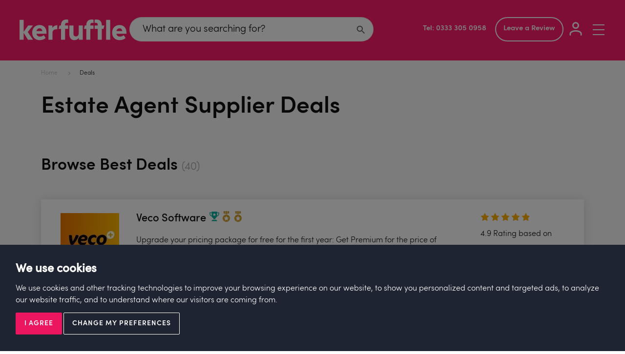

--- FILE ---
content_type: text/html; charset=utf-8
request_url: https://www.kerfuffle.com/deals?aid=173
body_size: 25287
content:
<!doctype html>
<html lang="en-GB">
    <head>
        <script type="text/javascript" src="//www.freeprivacypolicy.com/public/cookie-consent/4.1.0/cookie-consent.js" charset="UTF-8"></script>
        <script type="text/javascript" charset="UTF-8">
            document.addEventListener('DOMContentLoaded', function () {
            cookieconsent.run({"notice_banner_type":"interstitial","consent_type":"express","palette":"dark","language":"en","page_load_consent_levels":["strictly-necessary"],"notice_banner_reject_button_hide":false,"preferences_center_close_button_hide":false,"page_refresh_confirmation_buttons":false,"website_name":"Kerfuffle","website_privacy_policy_url":"https://www.kerfuffle.com/privacy-policy"});
            });
        </script>
        <!-- Google Tag Manager -->
        <script type="text/plain" data-cookie-consent="tracking">(function(w,d,s,l,i){w[l]=w[l]||[];w[l].push({'gtm.start':
        new Date().getTime(),event:'gtm.js'});var f=d.getElementsByTagName(s)[0],
        j=d.createElement(s),dl=l!='dataLayer'?'&l='+l:'';j.async=true;j.src=
        'https://www.googletagmanager.com/gtm.js?id='+i+dl;f.parentNode.insertBefore(j,f);
        })(window,document,'script','dataLayer','GTM-NHQL5M6');</script>
        <!-- End Google Tag Manager -->
        <script type="application/ld+json"> {
                          "@context": "http://schema.org/",
                          "@type": "Action",
                          "name": "See the deal",
                          "description": "View the exclusive kerfuffle deal",
                          "potentialAction": "click",
                          "result": "Open deal page"
                      }
                    </script>
                    <script type="application/ld+json"> {
                          "@context": "http://schema.org/",
                          "@type": "Action",
                          "name": "Recommend a Product",
                          "description": "Suggest a proptech solution that should be promoted on Kerfuffle.com",
                          "potentialAction": "click",
                          "result": "Open suggest a product form"
                      }
                    </script>
                    <script type="application/ld+json"> {
                          "@context": "http://schema.org/",
                          "@type": "Action",
                          "name": "I'm an estate agent",
                          "description": "Join kerfuffle.com's community of estate agents",
                          "potentialAction": "register",
                          "result": "Get a kerfuffle.com agency account"
                      }
                    </script>
                     <script type="application/ld+json"> {
                          "@context": "http://schema.org/",
                          "@type": "Action",
                          "name": "I'm a supplier",
                          "description": "Join kerfuffle.com's community of estate agency suppliers",
                          "potentialAction": "register",
                          "result": "Get a kerfuffle.com supplier account"
                      }
                    </script>
<script type="application/ld+json"> {
                          "@context": "http://schema.org/",
                          "@type": "Action",
                          "name": "search",
                          "description": "Search estate agency companies, proptech suppliers, products, and services",
                          "potentialAction": "Enter search text",
                          "result": "Find proptech information and proptech deals"
                      }
                    </script>


    <script type="text/javascript">
        _linkedin_partner_id = "3712729";
        window._linkedin_data_partner_ids = window._linkedin_data_partner_ids || [];
        window._linkedin_data_partner_ids.push(_linkedin_partner_id);
    </script>
    <script type="text/javascript">
        (function(l) {
            if (!l){window.lintrk = function(a,b){window.lintrk.q.push([a,b])};
            window.lintrk.q=[]}
            var s = document.getElementsByTagName("script")[0];
            var b = document.createElement("script");
            b.type = "text/javascript";b.async = true;
            b.src = "https://snap.licdn.com/li.lms-analytics/insight.min.js";
            s.parentNode.insertBefore(b, s);})
        (window.lintrk);
    </script>
    <noscript>
        <img height="1" width="1" style="display:none;" alt="" src="https://px.ads.linkedin.com/collect/?pid=3712729&fmt=gif" />
    </noscript>

<script type="application/ld+json"> {
                          "@context": "http://schema.org/",
                          "@type": "Action",
                          "name": "Need some help?",
                          "description": "Book a supplier MOT",
                          "potentialAction": "click",
                          "result": "Book appointment"
                      }
                    </script>

<script type="text/javascript" src="/media/stb/core/js/require-2.2.0.min.js"></script>
<script type="text/javascript">requirejs.config({"shim":{"bootstrap":{"deps":["jquery"]},"bootstrap-multiselect":{"deps":["jquery"]}}});</script>        <base href="https://www.kerfuffle.com/deals" />
	<meta http-equiv="content-type" content="text/html; charset=utf-8" />
	<meta name="viewport" content="width=device-width, initial-scale=1.0" />
	<meta name="description" content="Kerfuffle’s reviews and price comparisons pinpoint the best deals for real estate agents.  We use group buying power to find great offers for property agents." />
	<meta name="generator" content="Starberry CMS" />
	<title>Estate agency supplier deals | Kerfuffle</title>
	<link href="/templates/stb/apple-touch-icon.png" rel="apple-touch-icon" />
	<link href="/templates/stb/favicon.ico" rel="shortcut icon" type="image/vnd.microsoft.icon" />
	<script type="application/json" class="joomla-script-options new">{"csrf.token":"c2c4bb19e948dde61d1da5ad7cd92fc8","system.paths":{"root":"","base":""},"joomla.jtext":{"JLIB_FORM_FIELD_INVALID":"Invalid field:&#160"}}</script>
	<link rel="canonical" href="https://www.kerfuffle.com/deals/sms-speedway" />

        <link rel="stylesheet" type="text/css" href="/cache/stb/assets/combined.1768579703.css" />
<style type="text/css">.control-group-hp { display: none; }</style>
        <noscript><link href="/media/stb/template/icons/png/icons.fallback.css" rel="stylesheet"></noscript>

        <!--[if lt IE 9]>
            <script type="text/javascript" src="//oss.maxcdn.com/html5shiv/3.7.2/html5shiv.min.js"></script>
<script type="text/javascript" src="//oss.maxcdn.com/respond/1.4.2/respond.min.js"></script>        <![endif]-->
                         <meta name="OMG-Verify-V1" content="37d2a79d-048a-457b-b659-8e1002157d14" />
                <script type="text/javascript" async src="https://bot.leadoo.com/bot/dynamic.js?company=xf2OYp0G"></script>
        
            </head>

    <body class="option-com_content view-category layout-stbproduct task- id-103 lang- menuitem-137  has-below-modules has-bottom-modules has-menu-modules">
        <!-- Google Tag Manager (noscript) -->
        <noscript><iframe src="https://www.googletagmanager.com/ns.html?id=GTM-NHQL5M6"
        height="0" width="0" style="display:none;visibility:hidden"></iframe></noscript>
        <!-- End Google Tag Manager (noscript) -->

<div class="wrapper sub-wrapper">
    <header class="header navbar-fixed-top" id="header" style="z-index:990;">
    <div class="container-fluid">
        <div class="navbar-header">
            <button type="button" class="navbar-toggle collapsed burger-button" data-toggle="collapse" data-target="#bs-example-navbar-collapse-1" aria-expanded="false">
                <span class="sr-only">Toggle navigation</span>
                <span class="icon-bar"></span>
                <span class="icon-bar"></span>
                <span class="icon-bar"></span>
            </button>
             <div class="wishlistcount hidden">
                                <a href="/wishlist" class="logged-out">
                    <i class="header-wishlist-logo icon-wishlist hidden" data-grunticon-embed></i><span class="prod-counts"></span>
                     <i class="header-wishlist-logo icon-wishlist-unsave " data-grunticon-embed></i>

                </a>
            </div>
            <a class="navbar-brand" href="/" title="kerfuffle">
    <i class="icon-kerfuffle-logo" data-grunticon-embed></i>
    <!-- <img src='images/kerfuffle-xmas-logo-2.png' alt='kerfuffle-logo' /> -->
</a>
                <div class="finder header-search ">
                    <label for="mod-finder-searchword178" class="element-invisible finder header-search">Search</label>
                    <input type="text" name="q" id="mod-finder-searchword-home" class="search-query input-medium search-input" size="25" value="" placeholder="What are you searching for?" autocomplete="off">
                    <button type="submit" class="btn-search"><i class="icon-search" data-grunticon-embed></i></button>
                </div>
                        <div class="user-account hidden-md hidden-lg">
                <a href="#" class="search"></a>
                <a href="tel:03333050958" class="mobile-contact-number"><i class="icon-phone" data-grunticon-embed></i></a>
                                    <a data-target="#genericUserType" data-toggle="modal" class="user"></a>
                            </div>
            <div class="header-nav">
                <div class="visible-md hidden-lg float-left">
                   <a href="tel:03333050958" class="contact-number"><i class="icon-phone" data-grunticon-embed></i></a>
                </div>
                <div class="hidden-md visible-lg float-left">
                   <div class="contact-number"><a href="tel:03333050958">Tel: 0333 305 0958</a></div>
                </div> 
                <div class="visible-md visible-lg float-right">
                   <a href="/kerfuffle-reviews" class="btn btn-default margin-right">Leave a Review</a>
                <div class="user-account visible-desktop">
                                           <a data-target="#genericUserType" data-toggle="modal" class="user"></a>
                                   </div>
            </div>
        </div>
        
        <nav class="navbar-default">
            <div class="collapse navbar-collapse" id="bs-example-navbar-collapse-1">
                <div class="navbar-header">
                    <a href="#genericContactModal" data-toggle="modal" class="btn btn-default mydashboard desktop">
                        <i class="icon-phone hidden" data-grunticon-embed></i>Contact Us
                    </a>
                    <a href="tel:07718158490" class="btn btn-default mydashboard mobile btn-phone">
                        <i class="icon-phone" data-grunticon-embed></i>
                    </a>
                    <a href="https://kampus.kerfuffle.com" target="_blank" class="btn btn-default mydashboard desktop">
                        <i class="icon-scholar-outline hidden" data-grunticon-embed></i>Kerfuffle Kampus
                    </a>
                    <a href="https://kampus.kerfuffle.com" class="btn btn-default mydashboard mobile">
                        <i class="icon-scholar-outline" data-grunticon-embed></i>
                    </a>
                                        <a data-target="#genericUserType" data-toggle="modal" class="btn btn-default btn-get-started">Login/Register</a>
                    <a data-target="#genericUserType" data-toggle="modal" class="icon-userline-get-started">
                        <i class="icon-userline" data-grunticon-embed></i>
                    </a>
                                        <button type="button" class="navbar-toggle collapsed" data-toggle="collapse" data-target="#bs-example-navbar-collapse-1" aria-expanded="false">
                        <span class="sr-only">Toggle navigation</span>
                        <span class="icon-bar"></span>
                        <span class="icon-bar"></span>
                        <span class="icon-bar"></span>
                    </button>
                                    </div>
                <div class="menu-container">
                    <ul class="main-burger-menu">
                        <li class="head-list">
<h2>Estate Agents</h2>
<i class="icon-i_minus burger-menu-nav" data-grunticon-embed></i>
<i class="icon-i_plus burger-menu-nav" data-grunticon-embed></i>
<ul class="nav navbar-nav">
<li class="item-398"><a href="/why-kerfuffle-for-estate-agents" >Kerfuffle For Estate Agents</a></li><li class="item-399"><a href="/book-an-mot" >Book Supplier Review/MOT</a></li><li class="item-403"><a href="/consulting" >Consulting</a></li><li class="item-404"><a href="/training" >Training</a></li><li class="item-405"><a href="/estate-agency-case-studies" >Estate Agency Case Studies</a></li><li class="item-406"><a href="/agency-membership-packs" >Prices</a></li><li class="item-409"><a href="/faq-agency" >FAQ's - Agency</a></li></ul>
</li>
<li class="head-list">
<h2>Find Suppliers</h2>
<i class="icon-i_minus burger-menu-nav" data-grunticon-embed></i>
<i class="icon-i_plus burger-menu-nav" data-grunticon-embed></i>
<ul class="nav navbar-nav">
<li class="item-418"><a href="/book-an-mot" >Get Help Choosing Suppliers</a></li><li class="item-386"><a href="/suppliers" >Search All Suppliers</a></li><li class="item-388"><a href="/departments" >By Department</a></li><li class="item-389"><a href="/categories" >By Category</a></li><li class="item-390"><a href="/solutions" >By Feature</a></li><li class="item-387 current active"><a href="/deals" >Find Great Deals</a></li><li class="item-356"><a href="/leader-boards" >Leader Board</a></li></ul>
</li>
<li class="head-list">
<h2>With Kerfuffle</h2>
<i class="icon-i_minus burger-menu-nav" data-grunticon-embed></i>
<i class="icon-i_plus burger-menu-nav" data-grunticon-embed></i>
<ul class="nav navbar-nav">
<li class="item-411"><a href="/upcoming-events/all" >Upcoming Events</a></li><li class="item-412"><a href="/news-and-views/everything" >News And Views</a></li><li class="item-376"><a href="/industryinfluencers" >Influencers</a></li><li class="item-410"><a href="/why-kerfuffle-for-proptech-suppliers" >Kerfuffle For Suppliers</a></li><li class="item-416"><a href="/supplier-case-studies" >Supplier Case Studies</a></li><li class="item-419"><a href="/faq-supplier" >FAQ's - Supplier</a></li><li class="item-413"><a href="/team" >Meet The Team</a></li></ul>
</li>
                        <!--<li>
                                                    </li>-->
                    </ul>
                    <!--<div class="navbar-nav contact">
                                            </div>-->
                </div>
            </div>
        </nav>
    </div>
</header>
    <div class="content">
    

<section class="main-component">

            <div id="system-message-container">
	</div>

    
    
    <section class="breadcrumbs module-142">
    <div aria-label="breadcrumbs" role="navigation" class="container">
        <ul itemscope itemtype="https://schema.org/BreadcrumbList" class="breadcrumb">
                            <li class="active">
                    <span class="divider icon-location"></span>
                </li>
            
                                <li itemprop="itemListElement" itemscope itemtype="https://schema.org/ListItem">
                                                    <a itemprop="item" href="/" class="pathway"><span itemprop="name">Home</span></a>
                        
                                                    <span class="divider">
                                                             </span>
                                                <meta itemprop="position" content="1">
                    </li>
                                    <li itemprop="itemListElement" itemscope itemtype="https://schema.org/ListItem" class="active">
                        <span itemprop="name">
                            Deals                        </span>
                        <meta itemprop="position" content="2">
                    </li>
                        </ul>
    </div>
</section>
<section class="find-deal">
    <div class="container">
        <div class="row">
            <div class="col-md-12">
                <div class="select-deal">
                    <h1>Estate Agent Supplier Deals</h1>                </div>
            </div>
        </div>
    </div>
</section>
<section class="trusted-product best-products">
    <div class="container">
        <div class="product-header clearfix">
                            <h3> Browse Best Deals <span class="total-item-count">204</span></h3>
                                </div>
        <div class="products-featured infinite-container">
            <div class="products-wrapper products-mob infinite-item">
    <div class="my-product clearfix">
        <div class="product-img">
            <a href="https://www.kerfuffle.com/suppliers/veco-software">
                <img src="https://27b67461b6f5b0ef0f7f-4ed8056a596c81d3dd354ce52d883b92.ssl.cf3.rackcdn.com/x.dev/120x/images/products/veco_software/SQ-JPG-Logo_Veco_Plus.jpg" srcset="https://27b67461b6f5b0ef0f7f-4ed8056a596c81d3dd354ce52d883b92.ssl.cf3.rackcdn.com/x.dev/120x/images/products/veco_software/SQ-JPG-Logo_Veco_Plus.jpg 120w" sizes="120px" alt="Veco Software" class="stb_image-product-logo" >
            </a>
        </div>
        <div class="product-detail clearfix">
            <div class="detail-text">
                <a href="https://www.kerfuffle.com/suppliers/veco-software">
                    <h4>Veco Software  <a href="https://www.kerfuffle.com/suppliers/veco-software#awards"><i class="icon-trophy" data-grunticon-embed data-toggle="tooltip" data-html="true" title="ESTAS (2)"></i></a><a href="https://www.kerfuffle.com/suppliers/veco-software#awards"><i class="icon-badge" data-grunticon-embed data-toggle="tooltip" data-html="true" title="Top 10 innovations - 2X"></i></a><a href="https://www.kerfuffle.com/suppliers/veco-software#awards"><i class="icon-badge" data-grunticon-embed data-toggle="tooltip" data-html="true" title="Top 10 Innovations: All categories"></i></a>                    </h4>
                    <p>
                        <span class="hidden-xs">Upgrade your pricing package for free for the first year: Get Premium for the price of Growth / Get Premium Plus for the price of Premium.* *New clients only</span>
                        <span class="visible-xs">Upgrade your pricing package for free for the first...</span>
                        <span class="show-deal"><a href="https://www.kerfuffle.com/suppliers/veco-software" class="deal-lists">Show me the deal »</a></span>
                    </p>
                </a>
            </div>
            <div class="rating-wrap clearfix">
    <div class="rating-star-all listing">
    <div class="starContainers">
        <div class="star-ratings jovv count-4.9" data-rating="4.9" data-max="5"></div>
        <span class="rating-point">4.9 Rating based on&nbsp;</span><a href="https://www.kerfuffle.com/suppliers/veco-software#review" class="jreview-begin total-reviews reviews-count">183 reviews</a><a href="https://www.kerfuffle.com/suppliers/veco-software#writereview" class="leave-review ">Leave Review</a>    </div>
</div>
    
<div class="wishlist">
        <a href="javascript:;" class="save-wishlist " data-suppliers-id="446" data-suppliers-actions="add">
            <i class="icon-wishlist-save" data-grunticon-embed></i><span>Add to wishlist</span>
        </a>
<input type="hidden" class="hdn_user_id" value="">
</div>
</div>
        </div>
    </div>
</div>
<div class="products-wrapper products-mob infinite-item">
    <div class="my-product clearfix">
        <div class="product-img">
            <a href="https://www.kerfuffle.com/suppliers/homesearch-network">
                <img src="https://27b67461b6f5b0ef0f7f-4ed8056a596c81d3dd354ce52d883b92.ssl.cf3.rackcdn.com/x.dev/120x/images/products/logos/Homesearch_logo_Kerfuffle.png" srcset="https://27b67461b6f5b0ef0f7f-4ed8056a596c81d3dd354ce52d883b92.ssl.cf3.rackcdn.com/x.dev/120x/images/products/logos/Homesearch_logo_Kerfuffle.png 120w" sizes="120px" alt="Homesearch" class="stb_image-product-logo" >
            </a>
        </div>
        <div class="product-detail clearfix">
            <div class="detail-text">
                <a href="https://www.kerfuffle.com/suppliers/homesearch-network">
                    <h4>Homesearch  <a href="https://www.kerfuffle.com/suppliers/homesearch-network#awards"><i class="icon-trophy" data-grunticon-embed data-toggle="tooltip" data-html="true" title="Best Estate Agency<br>Suppliers Guide (1)<br>ESTAS (1)"></i></a><a href="https://www.kerfuffle.com/suppliers/homesearch-network#awards"><i class="icon-badge" data-grunticon-embed data-toggle="tooltip" data-html="true" title="Top 10 Innovations: Branding & Prospecting"></i></a><a href="https://www.kerfuffle.com/suppliers/homesearch-network#awards"><i class="icon-badge" data-grunticon-embed data-toggle="tooltip" data-html="true" title="Top 40 Best Estate Agency Supplier Innovations Guide award this year"></i></a>                    </h4>
                    <p>
                        <span class="hidden-xs">Join Homesearch via our friends at Kerfuffle from £120 per month and we'll also print, post, and pay for 300 prospecting letter credits (in your first month) to make sure you see some immediate (and...</span>
                        <span class="visible-xs">Join Homesearch via our friends at Kerfuffle from £120...</span>
                        <span class="show-deal"><a href="https://www.kerfuffle.com/suppliers/homesearch-network" class="deal-lists">Show me the deal »</a></span>
                    </p>
                </a>
            </div>
            <div class="rating-wrap clearfix">
    <div class="rating-star-all listing">
    <div class="starContainers">
        <div class="star-ratings jovv count-4.9" data-rating="4.9" data-max="5"></div>
        <span class="rating-point">4.9 Rating based on&nbsp;</span><a href="https://www.kerfuffle.com/suppliers/homesearch-network#review" class="jreview-begin total-reviews reviews-count">100 reviews</a><a href="https://www.kerfuffle.com/suppliers/homesearch-network#writereview" class="leave-review ">Leave Review</a>    </div>
</div>
    
<div class="wishlist">
        <a href="javascript:;" class="save-wishlist " data-suppliers-id="235" data-suppliers-actions="add">
            <i class="icon-wishlist-save" data-grunticon-embed></i><span>Add to wishlist</span>
        </a>
<input type="hidden" class="hdn_user_id" value="">
</div>
</div>
        </div>
    </div>
</div>
<div class="products-wrapper products-mob infinite-item">
    <div class="my-product clearfix">
        <div class="product-img">
            <a href="https://www.kerfuffle.com/suppliers/genmar">
                <img src="https://27b67461b6f5b0ef0f7f-4ed8056a596c81d3dd354ce52d883b92.ssl.cf3.rackcdn.com/x.dev/120x/images/products/uploads/Genmar_IT_-_logo_Stack_teal_and_dark_1870_bfefb2a475cfdbd179fd701e8f951dbb.png" srcset="https://27b67461b6f5b0ef0f7f-4ed8056a596c81d3dd354ce52d883b92.ssl.cf3.rackcdn.com/x.dev/120x/images/products/uploads/Genmar_IT_-_logo_Stack_teal_and_dark_1870_bfefb2a475cfdbd179fd701e8f951dbb.png 120w" sizes="120px" alt="Genmar IT" class="stb_image-product-logo" >
            </a>
        </div>
        <div class="product-detail clearfix">
            <div class="detail-text">
                <a href="https://www.kerfuffle.com/suppliers/genmar">
                    <h4>Genmar IT                      </h4>
                    <p>
                        <span class="hidden-xs">📢 Exclusive Kerfuffle Offer: Get your first month FREE when you sign up for our fully managed IT service. Plus, we’ll perform a FREE IT audit to assess risks, inefficiencies, and cost-saving...</span>
                        <span class="visible-xs">📢 Exclusive Kerfuffle Offer: Get your first month FREE...</span>
                        <span class="show-deal"><a href="https://www.kerfuffle.com/suppliers/genmar" class="deal-lists">Show me the deal »</a></span>
                    </p>
                </a>
            </div>
            <div class="rating-wrap clearfix">
    <div class="rating-star-all listing">
    <div class="starContainers">
        <div class="star-ratings jovv count-5" data-rating="5" data-max="5"></div>
        <span class="rating-point">5 Rating based on&nbsp;</span><a href="https://www.kerfuffle.com/suppliers/genmar#review" class="jreview-begin total-reviews reviews-count">63 reviews</a><a href="https://www.kerfuffle.com/suppliers/genmar#writereview" class="leave-review ">Leave Review</a>    </div>
</div>
    
<div class="wishlist">
        <a href="javascript:;" class="save-wishlist " data-suppliers-id="1133" data-suppliers-actions="add">
            <i class="icon-wishlist-save" data-grunticon-embed></i><span>Add to wishlist</span>
        </a>
<input type="hidden" class="hdn_user_id" value="">
</div>
</div>
        </div>
    </div>
</div>
<div class="products-wrapper products-mob infinite-item">
    <div class="my-product clearfix">
        <div class="product-img">
            <a href="https://www.kerfuffle.com/suppliers/adiuvo">
                <img src="https://27b67461b6f5b0ef0f7f-4ed8056a596c81d3dd354ce52d883b92.ssl.cf3.rackcdn.com/x.dev/120x/images/products/uploads/Adiuvo_FINAL_static_logo_09.04_1718_b2a092a640d011eff8130bf9370c49a8.jpg" srcset="https://27b67461b6f5b0ef0f7f-4ed8056a596c81d3dd354ce52d883b92.ssl.cf3.rackcdn.com/x.dev/120x/images/products/uploads/Adiuvo_FINAL_static_logo_09.04_1718_b2a092a640d011eff8130bf9370c49a8.jpg 120w" sizes="120px" alt="Adiuvo" class="stb_image-product-logo" >
            </a>
        </div>
        <div class="product-detail clearfix">
            <div class="detail-text">
                <a href="https://www.kerfuffle.com/suppliers/adiuvo">
                    <h4>Adiuvo  <a href="https://www.kerfuffle.com/suppliers/adiuvo#awards"><i class="icon-badge" data-grunticon-embed data-toggle="tooltip" data-html="true" title="Top 10 Innovations: All categories"></i></a>                    </h4>
                    <p>
                        <span class="hidden-xs">New clients receive a one-month free trial of Adiuvo's out-of-hours emergency call handling service (Ts & Cs apply).</span>
                        <span class="visible-xs">New clients receive a one-month free trial of Adiuvo's...</span>
                        <span class="show-deal"><a href="https://www.kerfuffle.com/suppliers/adiuvo" class="deal-lists">Show me the deal »</a></span>
                    </p>
                </a>
            </div>
            <div class="rating-wrap clearfix">
    <div class="rating-star-all listing">
    <div class="starContainers">
        <div class="star-ratings jovv count-4.9" data-rating="4.9" data-max="5"></div>
        <span class="rating-point">4.9 Rating based on&nbsp;</span><a href="https://www.kerfuffle.com/suppliers/adiuvo#review" class="jreview-begin total-reviews reviews-count">39 reviews</a><a href="https://www.kerfuffle.com/suppliers/adiuvo#writereview" class="leave-review ">Leave Review</a>    </div>
</div>
    
<div class="wishlist">
        <a href="javascript:;" class="save-wishlist " data-suppliers-id="383" data-suppliers-actions="add">
            <i class="icon-wishlist-save" data-grunticon-embed></i><span>Add to wishlist</span>
        </a>
<input type="hidden" class="hdn_user_id" value="">
</div>
</div>
        </div>
    </div>
</div>
<div class="products-wrapper products-mob infinite-item">
    <div class="my-product clearfix">
        <div class="product-img">
            <a href="https://www.kerfuffle.com/suppliers/homeflow">
                <img src="https://27b67461b6f5b0ef0f7f-4ed8056a596c81d3dd354ce52d883b92.ssl.cf3.rackcdn.com/x.dev/120x/images/products/logos/homeflow-logo.jpg" srcset="https://27b67461b6f5b0ef0f7f-4ed8056a596c81d3dd354ce52d883b92.ssl.cf3.rackcdn.com/x.dev/120x/images/products/logos/homeflow-logo.jpg 120w" sizes="120px" alt="Homeflow" class="stb_image-product-logo" >
            </a>
        </div>
        <div class="product-detail clearfix">
            <div class="detail-text">
                <a href="https://www.kerfuffle.com/suppliers/homeflow">
                    <h4>Homeflow  <a href="https://www.kerfuffle.com/suppliers/homeflow#awards"><i class="icon-badge" data-grunticon-embed data-toggle="tooltip" data-html="true" title="Top 10 innovations - Marketing"></i></a>                    </h4>
                    <p>
                        <span class="hidden-xs">• This summer we're bringing you a real Sizzler of a deal! Simply take out a 60-day free trial of Lead Manager and get your hands on this fantastic offer: • FREE OF CHARGE WEBSITE or 12 months 50%...</span>
                        <span class="visible-xs">• This summer we're bringing you a real Sizzler of a...</span>
                        <span class="show-deal"><a href="https://www.kerfuffle.com/suppliers/homeflow" class="deal-lists">Show me the deal »</a></span>
                    </p>
                </a>
            </div>
            <div class="rating-wrap clearfix">
    <div class="rating-star-all listing">
    <div class="starContainers">
        <div class="star-ratings jovv count-5" data-rating="5" data-max="5"></div>
        <span class="rating-point">5 Rating based on&nbsp;</span><a href="https://www.kerfuffle.com/suppliers/homeflow#review" class="jreview-begin total-reviews reviews-count">37 reviews</a><a href="https://www.kerfuffle.com/suppliers/homeflow#writereview" class="leave-review ">Leave Review</a>    </div>
</div>
    
<div class="wishlist">
        <a href="javascript:;" class="save-wishlist " data-suppliers-id="97" data-suppliers-actions="add">
            <i class="icon-wishlist-save" data-grunticon-embed></i><span>Add to wishlist</span>
        </a>
<input type="hidden" class="hdn_user_id" value="">
</div>
</div>
        </div>
    </div>
</div>
<div class="products-wrapper products-mob infinite-item">
    <div class="my-product clearfix">
        <div class="product-img">
            <a href="https://www.kerfuffle.com/suppliers/bridge-ai">
                <img src="https://27b67461b6f5b0ef0f7f-4ed8056a596c81d3dd354ce52d883b92.ssl.cf3.rackcdn.com/x.dev/120x/images/products/uploads/BRIDGE_logo__4169_d50cc3b1133874f357fc235c1c29d961.png" srcset="https://27b67461b6f5b0ef0f7f-4ed8056a596c81d3dd354ce52d883b92.ssl.cf3.rackcdn.com/x.dev/120x/images/products/uploads/BRIDGE_logo__4169_d50cc3b1133874f357fc235c1c29d961.png 120w" sizes="120px" alt="Bridge AI" class="stb_image-product-logo" >
            </a>
        </div>
        <div class="product-detail clearfix">
            <div class="detail-text">
                <a href="https://www.kerfuffle.com/suppliers/bridge-ai">
                    <h4>Bridge AI                      </h4>
                    <p>
                        <span class="hidden-xs">Enjoy 14 days of Bridge AI on us, with onboarding fees completely waived.</span>
                        <span class="visible-xs">Enjoy 14 days of Bridge AI on us, with onboarding fees...</span>
                        <span class="show-deal"><a href="https://www.kerfuffle.com/suppliers/bridge-ai" class="deal-lists">Show me the deal »</a></span>
                    </p>
                </a>
            </div>
            <div class="rating-wrap clearfix">
    <div class="rating-star-all listing">
    <div class="starContainers">
        <div class="star-ratings jovv count-5" data-rating="5" data-max="5"></div>
        <span class="rating-point">5 Rating based on&nbsp;</span><a href="https://www.kerfuffle.com/suppliers/bridge-ai#review" class="jreview-begin total-reviews reviews-count">34 reviews</a><a href="https://www.kerfuffle.com/suppliers/bridge-ai#writereview" class="leave-review ">Leave Review</a>    </div>
</div>
    
<div class="wishlist">
        <a href="javascript:;" class="save-wishlist " data-suppliers-id="3310" data-suppliers-actions="add">
            <i class="icon-wishlist-save" data-grunticon-embed></i><span>Add to wishlist</span>
        </a>
<input type="hidden" class="hdn_user_id" value="">
</div>
</div>
        </div>
    </div>
</div>
<div class="products-wrapper products-mob infinite-item">
    <div class="my-product clearfix">
        <div class="product-img">
            <a href="https://www.kerfuffle.com/suppliers/the-property-jungle">
                <img src="https://27b67461b6f5b0ef0f7f-4ed8056a596c81d3dd354ce52d883b92.ssl.cf3.rackcdn.com/x.dev/120x/images/products/logos/property-jungle-stacked.jpg" srcset="https://27b67461b6f5b0ef0f7f-4ed8056a596c81d3dd354ce52d883b92.ssl.cf3.rackcdn.com/x.dev/120x/images/products/logos/property-jungle-stacked.jpg 120w" sizes="120px" alt="The Property Jungle" class="stb_image-product-logo" >
            </a>
        </div>
        <div class="product-detail clearfix">
            <div class="detail-text">
                <a href="https://www.kerfuffle.com/suppliers/the-property-jungle">
                    <h4>The Property Jungle  <a href="https://www.kerfuffle.com/suppliers/the-property-jungle#awards"><i class="icon-trophy" data-grunticon-embed data-toggle="tooltip" data-html="true" title="Best Estate Agency<br>Suppliers Guide (3)"></i></a>                    </h4>
                    <p>
                        <span class="hidden-xs">10% off our build fees and 10% off our database licence fees.</span>
                        <span class="visible-xs">10% off our build fees and 10% off our database...</span>
                        <span class="show-deal"><a href="https://www.kerfuffle.com/suppliers/the-property-jungle" class="deal-lists">Show me the deal »</a></span>
                    </p>
                </a>
            </div>
            <div class="rating-wrap clearfix">
    <div class="rating-star-all listing">
    <div class="starContainers">
        <div class="star-ratings jovv count-5" data-rating="5" data-max="5"></div>
        <span class="rating-point">5 Rating based on&nbsp;</span><a href="https://www.kerfuffle.com/suppliers/the-property-jungle#review" class="jreview-begin total-reviews reviews-count">32 reviews</a><a href="https://www.kerfuffle.com/suppliers/the-property-jungle#writereview" class="leave-review ">Leave Review</a>    </div>
</div>
    
<div class="wishlist">
        <a href="javascript:;" class="save-wishlist " data-suppliers-id="99" data-suppliers-actions="add">
            <i class="icon-wishlist-save" data-grunticon-embed></i><span>Add to wishlist</span>
        </a>
<input type="hidden" class="hdn_user_id" value="">
</div>
</div>
        </div>
    </div>
</div>
<div class="products-wrapper products-mob infinite-item">
    <div class="my-product clearfix">
        <div class="product-img">
            <a href="https://www.kerfuffle.com/suppliers/estate-track">
                <img src="https://27b67461b6f5b0ef0f7f-4ed8056a596c81d3dd354ce52d883b92.ssl.cf3.rackcdn.com/x.dev/120x/images/products/uploads/calendly_701_ffec797575364482045f529acd9181a6.png" srcset="https://27b67461b6f5b0ef0f7f-4ed8056a596c81d3dd354ce52d883b92.ssl.cf3.rackcdn.com/x.dev/120x/images/products/uploads/calendly_701_ffec797575364482045f529acd9181a6.png 120w" sizes="120px" alt="Estate Track " class="stb_image-product-logo" >
            </a>
        </div>
        <div class="product-detail clearfix">
            <div class="detail-text">
                <a href="https://www.kerfuffle.com/suppliers/estate-track">
                    <h4>Estate Track                       </h4>
                    <p>
                        <span class="hidden-xs">Free set up for Kerfuffle clients worth £399.</span>
                        <span class="visible-xs">Free set up for Kerfuffle clients worth £399.</span>
                        <span class="show-deal"><a href="https://www.kerfuffle.com/suppliers/estate-track" class="deal-lists">Show me the deal »</a></span>
                    </p>
                </a>
            </div>
            <div class="rating-wrap clearfix">
    <div class="rating-star-all listing">
    <div class="starContainers">
        <div class="star-ratings jovv count-5" data-rating="5" data-max="5"></div>
        <span class="rating-point">5 Rating based on&nbsp;</span><a href="https://www.kerfuffle.com/suppliers/estate-track#review" class="jreview-begin total-reviews reviews-count">30 reviews</a><a href="https://www.kerfuffle.com/suppliers/estate-track#writereview" class="leave-review ">Leave Review</a>    </div>
</div>
    
<div class="wishlist">
        <a href="javascript:;" class="save-wishlist " data-suppliers-id="57" data-suppliers-actions="add">
            <i class="icon-wishlist-save" data-grunticon-embed></i><span>Add to wishlist</span>
        </a>
<input type="hidden" class="hdn_user_id" value="">
</div>
</div>
        </div>
    </div>
</div>
<div class="products-wrapper products-mob infinite-item">
    <div class="my-product clearfix">
        <div class="product-img">
            <a href="https://www.kerfuffle.com/suppliers/face-for-business">
                <img src="https://27b67461b6f5b0ef0f7f-4ed8056a596c81d3dd354ce52d883b92.ssl.cf3.rackcdn.com/x.dev/120x/images/products/uploads/FFB.Landscape-logo_3484_19371a800f3243fcbb815f5787d0af7e.png" srcset="https://27b67461b6f5b0ef0f7f-4ed8056a596c81d3dd354ce52d883b92.ssl.cf3.rackcdn.com/x.dev/120x/images/products/uploads/FFB.Landscape-logo_3484_19371a800f3243fcbb815f5787d0af7e.png 120w" sizes="120px" alt="Face For Business" class="stb_image-product-logo" >
            </a>
        </div>
        <div class="product-detail clearfix">
            <div class="detail-text">
                <a href="https://www.kerfuffle.com/suppliers/face-for-business">
                    <h4>Face For Business                      </h4>
                    <p>
                        <span class="hidden-xs">We're excited to offer all members of Kerfuffle an exclusive opportunity of a 14-day FREE trial of our Telephone Answering and Live Chat Service. You will experience first hand how we can support...</span>
                        <span class="visible-xs">We're excited to offer all members of Kerfuffle an...</span>
                        <span class="show-deal"><a href="https://www.kerfuffle.com/suppliers/face-for-business" class="deal-lists">Show me the deal »</a></span>
                    </p>
                </a>
            </div>
            <div class="rating-wrap clearfix">
    <div class="rating-star-all listing">
    <div class="starContainers">
        <div class="star-ratings jovv count-5" data-rating="5" data-max="5"></div>
        <span class="rating-point">5 Rating based on&nbsp;</span><a href="https://www.kerfuffle.com/suppliers/face-for-business#review" class="jreview-begin total-reviews reviews-count">22 reviews</a><a href="https://www.kerfuffle.com/suppliers/face-for-business#writereview" class="leave-review ">Leave Review</a>    </div>
</div>
    
<div class="wishlist">
        <a href="javascript:;" class="save-wishlist " data-suppliers-id="451" data-suppliers-actions="add">
            <i class="icon-wishlist-save" data-grunticon-embed></i><span>Add to wishlist</span>
        </a>
<input type="hidden" class="hdn_user_id" value="">
</div>
</div>
        </div>
    </div>
</div>
<div class="products-wrapper products-mob infinite-item">
    <div class="my-product clearfix">
        <div class="product-img">
            <a href="https://www.kerfuffle.com/suppliers/property-webmasters">
                <img src="https://27b67461b6f5b0ef0f7f-4ed8056a596c81d3dd354ce52d883b92.ssl.cf3.rackcdn.com/x.dev/120x/images/products/uploads/PW-New-Logo-Social-Media_845_daef709f7d6ea1f82eab46b1cdaaf65e.jpg" srcset="https://27b67461b6f5b0ef0f7f-4ed8056a596c81d3dd354ce52d883b92.ssl.cf3.rackcdn.com/x.dev/120x/images/products/uploads/PW-New-Logo-Social-Media_845_daef709f7d6ea1f82eab46b1cdaaf65e.jpg 120w" sizes="120px" alt="Property Webmasters" class="stb_image-product-logo" >
            </a>
        </div>
        <div class="product-detail clearfix">
            <div class="detail-text">
                <a href="https://www.kerfuffle.com/suppliers/property-webmasters">
                    <h4>Property Webmasters                      </h4>
                    <p>
                        <span class="hidden-xs">Do you want to see what one of our websites could look like in your own Estate Agency's colours and branding? Request your no-obligation homepage mock-up today and receive it within 48 hours -...</span>
                        <span class="visible-xs">Do you want to see what one of our websites could look...</span>
                        <span class="show-deal"><a href="https://www.kerfuffle.com/suppliers/property-webmasters" class="deal-lists">Show me the deal »</a></span>
                    </p>
                </a>
            </div>
            <div class="rating-wrap clearfix">
    <div class="rating-star-all listing">
    <div class="starContainers">
        <div class="star-ratings jovv count-4.9" data-rating="4.9" data-max="5"></div>
        <span class="rating-point">4.9 Rating based on&nbsp;</span><a href="https://www.kerfuffle.com/suppliers/property-webmasters#review" class="jreview-begin total-reviews reviews-count">18 reviews</a><a href="https://www.kerfuffle.com/suppliers/property-webmasters#writereview" class="leave-review ">Leave Review</a>    </div>
</div>
    
<div class="wishlist">
        <a href="javascript:;" class="save-wishlist " data-suppliers-id="113" data-suppliers-actions="add">
            <i class="icon-wishlist-save" data-grunticon-embed></i><span>Add to wishlist</span>
        </a>
<input type="hidden" class="hdn_user_id" value="">
</div>
</div>
        </div>
    </div>
</div>
<div class="products-wrapper products-mob infinite-item">
    <div class="my-product clearfix">
        <div class="product-img">
            <a href="https://www.kerfuffle.com/suppliers/i-packs-by-hive">
                <img src="https://27b67461b6f5b0ef0f7f-4ed8056a596c81d3dd354ce52d883b92.ssl.cf3.rackcdn.com/x.dev/120x/images/products/uploads/hiveeas-logo_1008_0c44b8d90e53298f62a3df4931f372e9.jpg" srcset="https://27b67461b6f5b0ef0f7f-4ed8056a596c81d3dd354ce52d883b92.ssl.cf3.rackcdn.com/x.dev/120x/images/products/uploads/hiveeas-logo_1008_0c44b8d90e53298f62a3df4931f372e9.jpg 120w" sizes="120px" alt="I-PACKS by HIVE" class="stb_image-product-logo" >
            </a>
        </div>
        <div class="product-detail clearfix">
            <div class="detail-text">
                <a href="https://www.kerfuffle.com/suppliers/i-packs-by-hive">
                    <h4>I-PACKS by HIVE                      </h4>
                    <p>
                        <span class="hidden-xs">Free i-PACK for every listing, free fully managed AML compliance service for all buyers and sellers and free legal preparation of your clients.</span>
                        <span class="visible-xs">Free i-PACK for every listing, free fully managed AML...</span>
                        <span class="show-deal"><a href="https://www.kerfuffle.com/suppliers/i-packs-by-hive" class="deal-lists">Show me the deal »</a></span>
                    </p>
                </a>
            </div>
            <div class="rating-wrap clearfix">
    <div class="rating-star-all listing">
    <div class="starContainers">
        <div class="star-ratings jovv count-5" data-rating="5" data-max="5"></div>
        <span class="rating-point">5 Rating based on&nbsp;</span><a href="https://www.kerfuffle.com/suppliers/i-packs-by-hive#review" class="jreview-begin total-reviews reviews-count">15 reviews</a><a href="https://www.kerfuffle.com/suppliers/i-packs-by-hive#writereview" class="leave-review ">Leave Review</a>    </div>
</div>
    
<div class="wishlist">
        <a href="javascript:;" class="save-wishlist " data-suppliers-id="230" data-suppliers-actions="add">
            <i class="icon-wishlist-save" data-grunticon-embed></i><span>Add to wishlist</span>
        </a>
<input type="hidden" class="hdn_user_id" value="">
</div>
</div>
        </div>
    </div>
</div>
<div class="products-wrapper products-mob infinite-item">
    <div class="my-product clearfix">
        <div class="product-img">
            <a href="https://www.kerfuffle.com/suppliers/moneypenny">
                <img src="https://27b67461b6f5b0ef0f7f-4ed8056a596c81d3dd354ce52d883b92.ssl.cf3.rackcdn.com/x.dev/120x/images/products/logos/logo-moneypenny.png" srcset="https://27b67461b6f5b0ef0f7f-4ed8056a596c81d3dd354ce52d883b92.ssl.cf3.rackcdn.com/x.dev/120x/images/products/logos/logo-moneypenny.png 120w" sizes="120px" alt="Moneypenny" class="stb_image-product-logo" >
            </a>
        </div>
        <div class="product-detail clearfix">
            <div class="detail-text">
                <a href="https://www.kerfuffle.com/suppliers/moneypenny">
                    <h4>Moneypenny  <a href="https://www.kerfuffle.com/suppliers/moneypenny#awards"><i class="icon-trophy" data-grunticon-embed data-toggle="tooltip" data-html="true" title="Best Estate Agency<br>Suppliers Guide (1)"></i></a><a href="https://www.kerfuffle.com/suppliers/moneypenny#awards"><i class="icon-badge" data-grunticon-embed data-toggle="tooltip" data-html="true" title="Top 10 innovations - Leadership"></i></a><a href="https://www.kerfuffle.com/suppliers/moneypenny#awards"><i class="icon-badge" data-grunticon-embed data-toggle="tooltip" data-html="true" title="Top 10 Innovations: Branding & Prospecting"></i></a><a href="https://www.kerfuffle.com/suppliers/moneypenny#awards"><i class="icon-badge" data-grunticon-embed data-toggle="tooltip" data-html="true" title="Top 40 Best Estate Agency Supplier Innovations Guide award this year"></i></a>                    </h4>
                    <p>
                        <span class="hidden-xs">Kerfuffle members can take advantage of an exclusive 2-week FREE trial of our Live Chat Service, giving you the very best people and technology in one turnkey solution. And if you decide to stay on...</span>
                        <span class="visible-xs">Kerfuffle members can take advantage of an exclusive...</span>
                        <span class="show-deal"><a href="https://www.kerfuffle.com/suppliers/moneypenny" class="deal-lists">Show me the deal »</a></span>
                    </p>
                </a>
            </div>
            <div class="rating-wrap clearfix">
    <div class="rating-star-all listing">
    <div class="starContainers">
        <div class="star-ratings jovv count-5" data-rating="5" data-max="5"></div>
        <span class="rating-point">5 Rating based on&nbsp;</span><a href="https://www.kerfuffle.com/suppliers/moneypenny#review" class="jreview-begin total-reviews reviews-count">16 reviews</a><a href="https://www.kerfuffle.com/suppliers/moneypenny#writereview" class="leave-review ">Leave Review</a>    </div>
</div>
    
<div class="wishlist">
        <a href="javascript:;" class="save-wishlist " data-suppliers-id="49" data-suppliers-actions="add">
            <i class="icon-wishlist-save" data-grunticon-embed></i><span>Add to wishlist</span>
        </a>
<input type="hidden" class="hdn_user_id" value="">
</div>
</div>
        </div>
    </div>
</div>
<div class="products-wrapper products-mob infinite-item">
    <div class="my-product clearfix">
        <div class="product-img">
            <a href="https://www.kerfuffle.com/suppliers/offr">
                <img src="https://27b67461b6f5b0ef0f7f-4ed8056a596c81d3dd354ce52d883b92.ssl.cf3.rackcdn.com/x.dev/120x/images/products/logos/offr_dark_logo.jpg" srcset="https://27b67461b6f5b0ef0f7f-4ed8056a596c81d3dd354ce52d883b92.ssl.cf3.rackcdn.com/x.dev/120x/images/products/logos/offr_dark_logo.jpg 120w" sizes="120px" alt="Offr" class="stb_image-product-logo" >
            </a>
        </div>
        <div class="product-detail clearfix">
            <div class="detail-text">
                <a href="https://www.kerfuffle.com/suppliers/offr">
                    <h4>Offr  <a href="https://www.kerfuffle.com/suppliers/offr#awards"><i class="icon-badge" data-grunticon-embed data-toggle="tooltip" data-html="true" title="Top 10 innovations - 2X"></i></a><a href="https://www.kerfuffle.com/suppliers/offr#awards"><i class="icon-badge" data-grunticon-embed data-toggle="tooltip" data-html="true" title="Top 10 Innovations: Progression & Applications, Additional Income and Property Management"></i></a><a href="https://www.kerfuffle.com/suppliers/offr#awards"><i class="icon-badge" data-grunticon-embed data-toggle="tooltip" data-html="true" title="Top 40 Best Estate Agency Supplier Innovations Guide award this year"></i></a>                    </h4>
                    <p>
                        <span class="hidden-xs">First 3 months subscription will be free for all Kerfuffle members, plus there will be no charge for the first two properties sold using Offr.</span>
                        <span class="visible-xs">First 3 months subscription will be free for all...</span>
                        <span class="show-deal"><a href="https://www.kerfuffle.com/suppliers/offr" class="deal-lists">Show me the deal »</a></span>
                    </p>
                </a>
            </div>
            <div class="rating-wrap clearfix">
    <div class="rating-star-all listing">
    <div class="starContainers">
        <div class="star-ratings jovv count-5" data-rating="5" data-max="5"></div>
        <span class="rating-point">5 Rating based on&nbsp;</span><a href="https://www.kerfuffle.com/suppliers/offr#review" class="jreview-begin total-reviews reviews-count">11 reviews</a><a href="https://www.kerfuffle.com/suppliers/offr#writereview" class="leave-review ">Leave Review</a>    </div>
</div>
    
<div class="wishlist">
        <a href="javascript:;" class="save-wishlist " data-suppliers-id="836" data-suppliers-actions="add">
            <i class="icon-wishlist-save" data-grunticon-embed></i><span>Add to wishlist</span>
        </a>
<input type="hidden" class="hdn_user_id" value="">
</div>
</div>
        </div>
    </div>
</div>
<div class="products-wrapper products-mob infinite-item">
    <div class="my-product clearfix">
        <div class="product-img">
            <a href="https://www.kerfuffle.com/suppliers/webdadi">
                <img src="https://27b67461b6f5b0ef0f7f-4ed8056a596c81d3dd354ce52d883b92.ssl.cf3.rackcdn.com/x.dev/120x/images/products/uploads/facebookW_1582_7464dc05137ebc5f8bd54f3b8fb34fb8.png" srcset="https://27b67461b6f5b0ef0f7f-4ed8056a596c81d3dd354ce52d883b92.ssl.cf3.rackcdn.com/x.dev/120x/images/products/uploads/facebookW_1582_7464dc05137ebc5f8bd54f3b8fb34fb8.png 120w" sizes="120px" alt="Webdadi" class="stb_image-product-logo" >
            </a>
        </div>
        <div class="product-detail clearfix">
            <div class="detail-text">
                <a href="https://www.kerfuffle.com/suppliers/webdadi">
                    <h4>Webdadi  <a href="https://www.kerfuffle.com/suppliers/webdadi#awards"><i class="icon-trophy" data-grunticon-embed data-toggle="tooltip" data-html="true" title="Best Estate Agency<br>Suppliers Guide (1)"></i></a>                    </h4>
                    <p>
                        <span class="hidden-xs">With all new website orders, we’ll also provide our fantastic Instant Price Comparison and Schools Data Plugins completely free of charge ! This exclusive offer ends on July 31st 2021.</span>
                        <span class="visible-xs">With all new website orders, we’ll also provide our...</span>
                        <span class="show-deal"><a href="https://www.kerfuffle.com/suppliers/webdadi" class="deal-lists">Show me the deal »</a></span>
                    </p>
                </a>
            </div>
            <div class="rating-wrap clearfix">
    <div class="rating-star-all listing">
    <div class="starContainers">
        <div class="star-ratings jovv count-5" data-rating="5" data-max="5"></div>
        <span class="rating-point">5 Rating based on&nbsp;</span><a href="https://www.kerfuffle.com/suppliers/webdadi#review" class="jreview-begin total-reviews reviews-count">8 reviews</a><a href="https://www.kerfuffle.com/suppliers/webdadi#writereview" class="leave-review ">Leave Review</a>    </div>
</div>
    
<div class="wishlist">
        <a href="javascript:;" class="save-wishlist " data-suppliers-id="828" data-suppliers-actions="add">
            <i class="icon-wishlist-save" data-grunticon-embed></i><span>Add to wishlist</span>
        </a>
<input type="hidden" class="hdn_user_id" value="">
</div>
</div>
        </div>
    </div>
</div>
<div class="products-wrapper products-mob infinite-item">
    <div class="my-product clearfix">
        <div class="product-img">
            <a href="https://www.kerfuffle.com/suppliers/gavl">
                <img src="https://27b67461b6f5b0ef0f7f-4ed8056a596c81d3dd354ce52d883b92.ssl.cf3.rackcdn.com/x.dev/120x/images/products/Gavl_logo.png" srcset="https://27b67461b6f5b0ef0f7f-4ed8056a596c81d3dd354ce52d883b92.ssl.cf3.rackcdn.com/x.dev/120x/images/products/Gavl_logo.png 120w" sizes="120px" alt="Gavl" class="stb_image-product-logo" >
            </a>
        </div>
        <div class="product-detail clearfix">
            <div class="detail-text">
                <a href="https://www.kerfuffle.com/suppliers/gavl">
                    <h4>Gavl  <a href="https://www.kerfuffle.com/suppliers/gavl#awards"><i class="icon-badge" data-grunticon-embed data-toggle="tooltip" data-html="true" title="Top 10 innovations - Masterclass"></i></a>                    </h4>
                    <p>
                        <span class="hidden-xs">Here is a limited time offer exclusive to kerfuffle members - enjoy 50% off standard rates until 30th November 2020 .</span>
                        <span class="visible-xs">Here is a limited time offer exclusive to kerfuffle...</span>
                        <span class="show-deal"><a href="https://www.kerfuffle.com/suppliers/gavl" class="deal-lists">Show me the deal »</a></span>
                    </p>
                </a>
            </div>
            <div class="rating-wrap clearfix">
    <div class="rating-star-all listing">
    <div class="starContainers">
        <div class="star-ratings jovv count-5" data-rating="5" data-max="5"></div>
        <span class="rating-point">5 Rating based on&nbsp;</span><a href="https://www.kerfuffle.com/suppliers/gavl#review" class="jreview-begin total-reviews reviews-count">6 reviews</a><a href="https://www.kerfuffle.com/suppliers/gavl#writereview" class="leave-review ">Leave Review</a>    </div>
</div>
    
<div class="wishlist">
        <a href="javascript:;" class="save-wishlist " data-suppliers-id="708" data-suppliers-actions="add">
            <i class="icon-wishlist-save" data-grunticon-embed></i><span>Add to wishlist</span>
        </a>
<input type="hidden" class="hdn_user_id" value="">
</div>
</div>
        </div>
    </div>
</div>
<div class="products-wrapper products-mob infinite-item">
    <div class="my-product clearfix">
        <div class="product-img">
            <a href="https://www.kerfuffle.com/suppliers/stitch-ai-ltd">
                <img src="https://27b67461b6f5b0ef0f7f-4ed8056a596c81d3dd354ce52d883b92.ssl.cf3.rackcdn.com/x.dev/120x/images/products/uploads/stitch-ai-Kerfuffle.jpg" srcset="https://27b67461b6f5b0ef0f7f-4ed8056a596c81d3dd354ce52d883b92.ssl.cf3.rackcdn.com/x.dev/120x/images/products/uploads/stitch-ai-Kerfuffle.jpg 120w" sizes="120px" alt="Stitch AI Ltd" class="stb_image-product-logo" >
            </a>
        </div>
        <div class="product-detail clearfix">
            <div class="detail-text">
                <a href="https://www.kerfuffle.com/suppliers/stitch-ai-ltd">
                    <h4>Stitch AI Ltd  <a href="https://www.kerfuffle.com/suppliers/stitch-ai-ltd#awards"><i class="icon-badge" data-grunticon-embed data-toggle="tooltip" data-html="true" title="Top 10 innovations - Leadership"></i></a>                    </h4>
                    <p>
                        <span class="hidden-xs">We are offering a fantastic deal for all Kerfuffle members: 20% off the first 3 months subscriptions.</span>
                        <span class="visible-xs">We are offering a fantastic deal for all Kerfuffle...</span>
                        <span class="show-deal"><a href="https://www.kerfuffle.com/suppliers/stitch-ai-ltd" class="deal-lists">Show me the deal »</a></span>
                    </p>
                </a>
            </div>
            <div class="rating-wrap clearfix">
    <div class="rating-star-all listing">
    <div class="starContainers">
        <div class="star-ratings jovv count-5" data-rating="5" data-max="5"></div>
        <span class="rating-point">5 Rating based on&nbsp;</span><a href="https://www.kerfuffle.com/suppliers/stitch-ai-ltd#review" class="jreview-begin total-reviews reviews-count">6 reviews</a><a href="https://www.kerfuffle.com/suppliers/stitch-ai-ltd#writereview" class="leave-review ">Leave Review</a>    </div>
</div>
    
<div class="wishlist">
        <a href="javascript:;" class="save-wishlist " data-suppliers-id="826" data-suppliers-actions="add">
            <i class="icon-wishlist-save" data-grunticon-embed></i><span>Add to wishlist</span>
        </a>
<input type="hidden" class="hdn_user_id" value="">
</div>
</div>
        </div>
    </div>
</div>
<div class="products-wrapper products-mob infinite-item">
    <div class="my-product clearfix">
        <div class="product-img">
            <a href="https://www.kerfuffle.com/suppliers/we-handle-calls">
                <img src="https://27b67461b6f5b0ef0f7f-4ed8056a596c81d3dd354ce52d883b92.ssl.cf3.rackcdn.com/x.dev/120x/images/products/uploads/logo-original-1000_no_box_RJA_4171_aa0a151ae6af0e0a264b3257aec71dd3.png" srcset="https://27b67461b6f5b0ef0f7f-4ed8056a596c81d3dd354ce52d883b92.ssl.cf3.rackcdn.com/x.dev/120x/images/products/uploads/logo-original-1000_no_box_RJA_4171_aa0a151ae6af0e0a264b3257aec71dd3.png 120w" sizes="120px" alt="We Handle Calls" class="stb_image-product-logo" >
            </a>
        </div>
        <div class="product-detail clearfix">
            <div class="detail-text">
                <a href="https://www.kerfuffle.com/suppliers/we-handle-calls">
                    <h4>We Handle Calls                      </h4>
                    <p>
                        <span class="hidden-xs">Kerfuffle members will enjoy a 14-day free call handling trial and, as an exclusive, 75% off their first invoice. That’s right—the lowest-cost call handling service in the country is discounted only...</span>
                        <span class="visible-xs">Kerfuffle members will enjoy a 14-day free call...</span>
                        <span class="show-deal"><a href="https://www.kerfuffle.com/suppliers/we-handle-calls" class="deal-lists">Show me the deal »</a></span>
                    </p>
                </a>
            </div>
            <div class="rating-wrap clearfix">
    <div class="rating-star-all listing">
    <div class="starContainers">
        <div class="star-ratings jovv count-5" data-rating="5" data-max="5"></div>
        <span class="rating-point">5 Rating based on&nbsp;</span><a href="https://www.kerfuffle.com/suppliers/we-handle-calls#review" class="jreview-begin total-reviews reviews-count">5 reviews</a><a href="https://www.kerfuffle.com/suppliers/we-handle-calls#writereview" class="leave-review ">Leave Review</a>    </div>
</div>
    
<div class="wishlist">
        <a href="javascript:;" class="save-wishlist " data-suppliers-id="3313" data-suppliers-actions="add">
            <i class="icon-wishlist-save" data-grunticon-embed></i><span>Add to wishlist</span>
        </a>
<input type="hidden" class="hdn_user_id" value="">
</div>
</div>
        </div>
    </div>
</div>
<div class="products-wrapper products-mob infinite-item">
    <div class="my-product clearfix">
        <div class="product-img">
            <a href="https://www.kerfuffle.com/suppliers/rightval">
                <img src="https://27b67461b6f5b0ef0f7f-4ed8056a596c81d3dd354ce52d883b92.ssl.cf3.rackcdn.com/x.dev/120x/images/products/uploads/background-light-mark-flat_1_871_d9d7cd9dbea4213bfdfada8e369a59f8.png" srcset="https://27b67461b6f5b0ef0f7f-4ed8056a596c81d3dd354ce52d883b92.ssl.cf3.rackcdn.com/x.dev/120x/images/products/uploads/background-light-mark-flat_1_871_d9d7cd9dbea4213bfdfada8e369a59f8.png 120w" sizes="120px" alt="Rightval" class="stb_image-product-logo" >
            </a>
        </div>
        <div class="product-detail clearfix">
            <div class="detail-text">
                <a href="https://www.kerfuffle.com/suppliers/rightval">
                    <h4>Rightval                      </h4>
                    <p>
                        <span class="hidden-xs">Free 28-day trial for all new customers who sign up through Kerfuffle. This deal is for the self-managed option only.</span>
                        <span class="visible-xs">Free 28-day trial for all new customers who sign up...</span>
                        <span class="show-deal"><a href="https://www.kerfuffle.com/suppliers/rightval" class="deal-lists">Show me the deal »</a></span>
                    </p>
                </a>
            </div>
            <div class="rating-wrap clearfix">
    <div class="rating-star-all listing">
    <div class="starContainers">
        <div class="star-ratings jovv count-5" data-rating="5" data-max="5"></div>
        <span class="rating-point">5 Rating based on&nbsp;</span><a href="https://www.kerfuffle.com/suppliers/rightval#review" class="jreview-begin total-reviews reviews-count">3 reviews</a><a href="https://www.kerfuffle.com/suppliers/rightval#writereview" class="leave-review ">Leave Review</a>    </div>
</div>
    
<div class="wishlist">
        <a href="javascript:;" class="save-wishlist " data-suppliers-id="138" data-suppliers-actions="add">
            <i class="icon-wishlist-save" data-grunticon-embed></i><span>Add to wishlist</span>
        </a>
<input type="hidden" class="hdn_user_id" value="">
</div>
</div>
        </div>
    </div>
</div>
<div class="products-wrapper products-mob infinite-item">
    <div class="my-product clearfix">
        <div class="product-img">
            <a href="https://www.kerfuffle.com/suppliers/leadpro">
                <img src="https://27b67461b6f5b0ef0f7f-4ed8056a596c81d3dd354ce52d883b92.ssl.cf3.rackcdn.com/x.dev/120x/images/products/uploads/1336-513267d2-f649-4218-ba62-01b957c13933_2438_641faaba5546fd4652c6edac9812e83f.png" srcset="https://27b67461b6f5b0ef0f7f-4ed8056a596c81d3dd354ce52d883b92.ssl.cf3.rackcdn.com/x.dev/120x/images/products/uploads/1336-513267d2-f649-4218-ba62-01b957c13933_2438_641faaba5546fd4652c6edac9812e83f.png 120w" sizes="120px" alt="LeadPro" class="stb_image-product-logo" >
            </a>
        </div>
        <div class="product-detail clearfix">
            <div class="detail-text">
                <a href="https://www.kerfuffle.com/suppliers/leadpro">
                    <h4>LeadPro  <a href="https://www.kerfuffle.com/suppliers/leadpro#awards"><i class="icon-badge" data-grunticon-embed data-toggle="tooltip" data-html="true" title="Top 10 Innovations: Market Appraisals & Property Marketing"></i></a>                    </h4>
                    <p>
                        <span class="hidden-xs">50% off of Power Agent Set Up Call for Kerfuffle members only.</span>
                        <span class="visible-xs">50% off of Power Agent Set Up Call for Kerfuffle...</span>
                        <span class="show-deal"><a href="https://www.kerfuffle.com/suppliers/leadpro" class="deal-lists">Show me the deal »</a></span>
                    </p>
                </a>
            </div>
            <div class="rating-wrap clearfix">
    <div class="rating-star-all listing">
    <div class="starContainers">
        <div class="star-ratings jovv count-5" data-rating="5" data-max="5"></div>
        <span class="rating-point">5 Rating based on&nbsp;</span><a href="https://www.kerfuffle.com/suppliers/leadpro#review" class="jreview-begin total-reviews reviews-count">2 reviews</a><a href="https://www.kerfuffle.com/suppliers/leadpro#writereview" class="leave-review ">Leave Review</a>    </div>
</div>
    
<div class="wishlist">
        <a href="javascript:;" class="save-wishlist " data-suppliers-id="1349" data-suppliers-actions="add">
            <i class="icon-wishlist-save" data-grunticon-embed></i><span>Add to wishlist</span>
        </a>
<input type="hidden" class="hdn_user_id" value="">
</div>
</div>
        </div>
    </div>
</div>
<div class="products-wrapper products-mob infinite-item">
    <div class="my-product clearfix">
        <div class="product-img">
            <a href="https://www.kerfuffle.com/suppliers/u-see-homes">
                <img src="https://27b67461b6f5b0ef0f7f-4ed8056a596c81d3dd354ce52d883b92.ssl.cf3.rackcdn.com/x.dev/120x/images/products/logos/U-See-homes-logo-kerfuffle.jpg" srcset="https://27b67461b6f5b0ef0f7f-4ed8056a596c81d3dd354ce52d883b92.ssl.cf3.rackcdn.com/x.dev/120x/images/products/logos/U-See-homes-logo-kerfuffle.jpg 120w" sizes="120px" alt="U-See Homes" class="stb_image-product-logo" >
            </a>
        </div>
        <div class="product-detail clearfix">
            <div class="detail-text">
                <a href="https://www.kerfuffle.com/suppliers/u-see-homes">
                    <h4>U-See Homes  <a href="https://www.kerfuffle.com/suppliers/u-see-homes#awards"><i class="icon-badge" data-grunticon-embed data-toggle="tooltip" data-html="true" title="Top 10 innovations - Marketing"></i></a>                    </h4>
                    <p>
                        <span class="hidden-xs">First 3 months FREE for uploading your properties!</span>
                        <span class="visible-xs">First 3 months FREE for uploading your properties!</span>
                        <span class="show-deal"><a href="https://www.kerfuffle.com/suppliers/u-see-homes" class="deal-lists">Show me the deal »</a></span>
                    </p>
                </a>
            </div>
            <div class="rating-wrap clearfix">
    <div class="rating-star-all listing">
    <div class="starContainers">
        <div class="star-ratings jovv count-5" data-rating="5" data-max="5"></div>
        <span class="rating-point">5 Rating based on&nbsp;</span><a href="https://www.kerfuffle.com/suppliers/u-see-homes#review" class="jreview-begin total-reviews reviews-count">3 reviews</a><a href="https://www.kerfuffle.com/suppliers/u-see-homes#writereview" class="leave-review ">Leave Review</a>    </div>
</div>
    
<div class="wishlist">
        <a href="javascript:;" class="save-wishlist " data-suppliers-id="760" data-suppliers-actions="add">
            <i class="icon-wishlist-save" data-grunticon-embed></i><span>Add to wishlist</span>
        </a>
<input type="hidden" class="hdn_user_id" value="">
</div>
</div>
        </div>
    </div>
</div>
<div class="products-wrapper products-mob infinite-item">
    <div class="my-product clearfix">
        <div class="product-img">
            <a href="https://www.kerfuffle.com/suppliers/yoti-sign">
                <img src="https://27b67461b6f5b0ef0f7f-4ed8056a596c81d3dd354ce52d883b92.ssl.cf3.rackcdn.com/x.dev/120x/images/products/uploads/photo_1133_274fce2ab80dc710dc094b5635726efd.png" srcset="https://27b67461b6f5b0ef0f7f-4ed8056a596c81d3dd354ce52d883b92.ssl.cf3.rackcdn.com/x.dev/120x/images/products/uploads/photo_1133_274fce2ab80dc710dc094b5635726efd.png 120w" sizes="120px" alt="Yoti Sign" class="stb_image-product-logo" >
            </a>
        </div>
        <div class="product-detail clearfix">
            <div class="detail-text">
                <a href="https://www.kerfuffle.com/suppliers/yoti-sign">
                    <h4>Yoti Sign                      </h4>
                    <p>
                        <span class="hidden-xs">We have secured larger and smaller deals. We are happy that our products and implementations could help our clients to optimise their processes.</span>
                        <span class="visible-xs">We have secured larger and smaller deals. We are happy...</span>
                        <span class="show-deal"><a href="https://www.kerfuffle.com/suppliers/yoti-sign" class="deal-lists">Show me the deal »</a></span>
                    </p>
                </a>
            </div>
            <div class="rating-wrap clearfix">
    <div class="rating-star-all listing">
    <div class="starContainers">
        <div class="star-ratings jovv count-5" data-rating="5" data-max="5"></div>
        <span class="rating-point">5 Rating based on&nbsp;</span><a href="https://www.kerfuffle.com/suppliers/yoti-sign#review" class="jreview-begin total-reviews reviews-count">2 reviews</a><a href="https://www.kerfuffle.com/suppliers/yoti-sign#writereview" class="leave-review ">Leave Review</a>    </div>
</div>
    
<div class="wishlist">
        <a href="javascript:;" class="save-wishlist " data-suppliers-id="267" data-suppliers-actions="add">
            <i class="icon-wishlist-save" data-grunticon-embed></i><span>Add to wishlist</span>
        </a>
<input type="hidden" class="hdn_user_id" value="">
</div>
</div>
        </div>
    </div>
</div>
<div class="products-wrapper products-mob infinite-item">
    <div class="my-product clearfix">
        <div class="product-img">
            <a href="https://www.kerfuffle.com/suppliers/the-cyber-desk-ltd">
                <img src="https://27b67461b6f5b0ef0f7f-4ed8056a596c81d3dd354ce52d883b92.ssl.cf3.rackcdn.com/x.dev/120x/images/products/uploads/TCDBannerpng_1264_9cd54f5553c5dfd8429691fbe3412230.png" srcset="https://27b67461b6f5b0ef0f7f-4ed8056a596c81d3dd354ce52d883b92.ssl.cf3.rackcdn.com/x.dev/120x/images/products/uploads/TCDBannerpng_1264_9cd54f5553c5dfd8429691fbe3412230.png 120w" sizes="120px" alt="The Cyber Desk Ltd" class="stb_image-product-logo" >
            </a>
        </div>
        <div class="product-detail clearfix">
            <div class="detail-text">
                <a href="https://www.kerfuffle.com/suppliers/the-cyber-desk-ltd">
                    <h4>The Cyber Desk Ltd                      </h4>
                    <p>
                        <span class="hidden-xs">20% off our Managed Security or Premium Managed services</span>
                        <span class="visible-xs">20% off our Managed Security or Premium Managed services</span>
                        <span class="show-deal"><a href="https://www.kerfuffle.com/suppliers/the-cyber-desk-ltd" class="deal-lists">Show me the deal »</a></span>
                    </p>
                </a>
            </div>
            <div class="rating-wrap clearfix">
    <div class="rating-star-all listing">
    <div class="starContainers">
        <div class="star-ratings jovv count-5" data-rating="5" data-max="5"></div>
        <span class="rating-point">5 Rating based on&nbsp;</span><a href="https://www.kerfuffle.com/suppliers/the-cyber-desk-ltd#review" class="jreview-begin total-reviews reviews-count">1 reviews</a><a href="https://www.kerfuffle.com/suppliers/the-cyber-desk-ltd#writereview" class="leave-review ">Leave Review</a>    </div>
</div>
    
<div class="wishlist">
        <a href="javascript:;" class="save-wishlist " data-suppliers-id="718" data-suppliers-actions="add">
            <i class="icon-wishlist-save" data-grunticon-embed></i><span>Add to wishlist</span>
        </a>
<input type="hidden" class="hdn_user_id" value="">
</div>
</div>
        </div>
    </div>
</div>
<div class="products-wrapper products-mob infinite-item">
    <div class="my-product clearfix">
        <div class="product-img">
            <a href="https://www.kerfuffle.com/suppliers/giraffe-360">
                <img src="https://27b67461b6f5b0ef0f7f-4ed8056a596c81d3dd354ce52d883b92.ssl.cf3.rackcdn.com/x.dev/120x/images/products/uploads/Primary_logo_dark_1783_a681e5ae928942d74438e5af62185a80.png" srcset="https://27b67461b6f5b0ef0f7f-4ed8056a596c81d3dd354ce52d883b92.ssl.cf3.rackcdn.com/x.dev/120x/images/products/uploads/Primary_logo_dark_1783_a681e5ae928942d74438e5af62185a80.png 120w" sizes="120px" alt="Giraffe 360" class="stb_image-product-logo" >
            </a>
        </div>
        <div class="product-detail clearfix">
            <div class="detail-text">
                <a href="https://www.kerfuffle.com/suppliers/giraffe-360">
                    <h4>Giraffe 360  <a href="https://www.kerfuffle.com/suppliers/giraffe-360#awards"><i class="icon-badge" data-grunticon-embed data-toggle="tooltip" data-html="true" title="Top 10 innovations - Marketing"></i></a><a href="https://www.kerfuffle.com/suppliers/giraffe-360#awards"><i class="icon-badge" data-grunticon-embed data-toggle="tooltip" data-html="true" title="Top 40 Best Estate Agency Supplier Innovations Guide award this year"></i></a>                    </h4>
                    <p>
                        <span class="hidden-xs">Giraffe360 Technology Pack: Giraffe360 Camera, Tripod, Charger, USB Adapter, Protective Travel Case 16 New Projects per calendar month - Double Projects Promo for lifetime of partnership (Normally...</span>
                        <span class="visible-xs">Giraffe360 Technology Pack: Giraffe360 Camera, Tripod,...</span>
                        <span class="show-deal"><a href="https://www.kerfuffle.com/suppliers/giraffe-360" class="deal-lists">Show me the deal »</a></span>
                    </p>
                </a>
            </div>
            <div class="rating-wrap clearfix">
    <div class="rating-star-all listing">
    <div class="starContainers">
        <div class="star-ratings jovv count-4.8" data-rating="4.8" data-max="5"></div>
        <span class="rating-point">4.8 Rating based on&nbsp;</span><a href="https://www.kerfuffle.com/suppliers/giraffe-360#review" class="jreview-begin total-reviews reviews-count">67 reviews</a><a href="https://www.kerfuffle.com/suppliers/giraffe-360#writereview" class="leave-review ">Leave Review</a>    </div>
</div>
    
<div class="wishlist">
        <a href="javascript:;" class="save-wishlist " data-suppliers-id="678" data-suppliers-actions="add">
            <i class="icon-wishlist-save" data-grunticon-embed></i><span>Add to wishlist</span>
        </a>
<input type="hidden" class="hdn_user_id" value="">
</div>
</div>
        </div>
    </div>
</div>
<div class="products-wrapper products-mob infinite-item">
    <div class="my-product clearfix">
        <div class="product-img">
            <a href="https://www.kerfuffle.com/suppliers/agent-extra-ltd">
                <img src="https://27b67461b6f5b0ef0f7f-4ed8056a596c81d3dd354ce52d883b92.ssl.cf3.rackcdn.com/x.dev/120x/images/Agent_Extra_Updated.jpeg" srcset="https://27b67461b6f5b0ef0f7f-4ed8056a596c81d3dd354ce52d883b92.ssl.cf3.rackcdn.com/x.dev/120x/images/Agent_Extra_Updated.jpeg 120w" sizes="120px" alt="Agent Extra  " class="stb_image-product-logo" >
            </a>
        </div>
        <div class="product-detail clearfix">
            <div class="detail-text">
                <a href="https://www.kerfuffle.com/suppliers/agent-extra-ltd">
                    <h4>Agent Extra                        </h4>
                    <p>
                        <span class="hidden-xs">All your social media covered in one service. Full design, posting and management across your channels with paid lead generation adverts driving valuation requests into your business. Sign up for...</span>
                        <span class="visible-xs">All your social media covered in one service. Full...</span>
                        <span class="show-deal"><a href="https://www.kerfuffle.com/suppliers/agent-extra-ltd" class="deal-lists">Show me the deal »</a></span>
                    </p>
                </a>
            </div>
            <div class="rating-wrap clearfix">
    <div class="rating-star-all listing">
    <div class="starContainers">
        <div class="star-ratings jovv count-4.9" data-rating="4.9" data-max="5"></div>
        <span class="rating-point">4.9 Rating based on&nbsp;</span><a href="https://www.kerfuffle.com/suppliers/agent-extra-ltd#review" class="jreview-begin total-reviews reviews-count">58 reviews</a><a href="https://www.kerfuffle.com/suppliers/agent-extra-ltd#writereview" class="leave-review ">Leave Review</a>    </div>
</div>
    
<div class="wishlist">
        <a href="javascript:;" class="save-wishlist " data-suppliers-id="271" data-suppliers-actions="add">
            <i class="icon-wishlist-save" data-grunticon-embed></i><span>Add to wishlist</span>
        </a>
<input type="hidden" class="hdn_user_id" value="">
</div>
</div>
        </div>
    </div>
</div>
<div class="products-wrapper products-mob infinite-item">
    <div class="my-product clearfix">
        <div class="product-img">
            <a href="https://www.kerfuffle.com/suppliers/yomdel">
                <img src="https://27b67461b6f5b0ef0f7f-4ed8056a596c81d3dd354ce52d883b92.ssl.cf3.rackcdn.com/x.dev/120x/images/products/uploads/Yomdel_BYM_blue_2021_plain_vector_764_ba8c4d12cf52ddc8b17b9b9a73b1f906.png" srcset="https://27b67461b6f5b0ef0f7f-4ed8056a596c81d3dd354ce52d883b92.ssl.cf3.rackcdn.com/x.dev/120x/images/products/uploads/Yomdel_BYM_blue_2021_plain_vector_764_ba8c4d12cf52ddc8b17b9b9a73b1f906.png 120w" sizes="120px" alt="Yomdel" class="stb_image-product-logo" >
            </a>
        </div>
        <div class="product-detail clearfix">
            <div class="detail-text">
                <a href="https://www.kerfuffle.com/suppliers/yomdel">
                    <h4>Yomdel  <a href="https://www.kerfuffle.com/suppliers/yomdel#awards"><i class="icon-trophy" data-grunticon-embed data-toggle="tooltip" data-html="true" title="Best Estate Agency<br>Suppliers Guide (1)"></i></a>                    </h4>
                    <p>
                        <span class="hidden-xs">Sign up through kerfuffle and benefit from an unbeatable 13% discount off our standard rates, and 50% off set-up cost! We’ve also agreed a kerfuffle GROUP OFFER to give agents the best rate possible...</span>
                        <span class="visible-xs">Sign up through kerfuffle and benefit from an...</span>
                        <span class="show-deal"><a href="https://www.kerfuffle.com/suppliers/yomdel" class="deal-lists">Show me the deal »</a></span>
                    </p>
                </a>
            </div>
            <div class="rating-wrap clearfix">
    <div class="rating-star-all listing">
    <div class="starContainers">
        <div class="star-ratings jovv count-4.8" data-rating="4.8" data-max="5"></div>
        <span class="rating-point">4.8 Rating based on&nbsp;</span><a href="https://www.kerfuffle.com/suppliers/yomdel#review" class="jreview-begin total-reviews reviews-count">17 reviews</a><a href="https://www.kerfuffle.com/suppliers/yomdel#writereview" class="leave-review ">Leave Review</a>    </div>
</div>
    
<div class="wishlist">
        <a href="javascript:;" class="save-wishlist " data-suppliers-id="27" data-suppliers-actions="add">
            <i class="icon-wishlist-save" data-grunticon-embed></i><span>Add to wishlist</span>
        </a>
<input type="hidden" class="hdn_user_id" value="">
</div>
</div>
        </div>
    </div>
</div>
<div class="products-wrapper products-mob infinite-item">
    <div class="my-product clearfix">
        <div class="product-img">
            <a href="https://www.kerfuffle.com/suppliers/kpr">
                <img src="https://27b67461b6f5b0ef0f7f-4ed8056a596c81d3dd354ce52d883b92.ssl.cf3.rackcdn.com/x.dev/120x/images/products/uploads/black-logo_1061_4903fede9ca5054c9be17b713ccd3b6f.jpg" srcset="https://27b67461b6f5b0ef0f7f-4ed8056a596c81d3dd354ce52d883b92.ssl.cf3.rackcdn.com/x.dev/120x/images/products/uploads/black-logo_1061_4903fede9ca5054c9be17b713ccd3b6f.jpg 120w" sizes="120px" alt="KPR" class="stb_image-product-logo" >
            </a>
        </div>
        <div class="product-detail clearfix">
            <div class="detail-text">
                <a href="https://www.kerfuffle.com/suppliers/kpr">
                    <h4>KPR                      </h4>
                    <p>
                        <span class="hidden-xs">New sign ups, will benefit from a 30% off their new monthly subscription for the first 4 months.</span>
                        <span class="visible-xs">New sign ups, will benefit from a 30% off their new...</span>
                        <span class="show-deal"><a href="https://www.kerfuffle.com/suppliers/kpr" class="deal-lists">Show me the deal »</a></span>
                    </p>
                </a>
            </div>
            <div class="rating-wrap clearfix">
    <div class="rating-star-all listing">
    <div class="starContainers">
        <div class="star-ratings jovv count-4.8" data-rating="4.8" data-max="5"></div>
        <span class="rating-point">4.8 Rating based on&nbsp;</span><a href="https://www.kerfuffle.com/suppliers/kpr#review" class="jreview-begin total-reviews reviews-count">9 reviews</a><a href="https://www.kerfuffle.com/suppliers/kpr#writereview" class="leave-review ">Leave Review</a>    </div>
</div>
    
<div class="wishlist">
        <a href="javascript:;" class="save-wishlist " data-suppliers-id="246" data-suppliers-actions="add">
            <i class="icon-wishlist-save" data-grunticon-embed></i><span>Add to wishlist</span>
        </a>
<input type="hidden" class="hdn_user_id" value="">
</div>
</div>
        </div>
    </div>
</div>
<div class="products-wrapper products-mob infinite-item">
    <div class="my-product clearfix">
        <div class="product-img">
            <a href="https://www.kerfuffle.com/suppliers/global-4-communications-ltd">
                <img src="https://27b67461b6f5b0ef0f7f-4ed8056a596c81d3dd354ce52d883b92.ssl.cf3.rackcdn.com/x.dev/120x/images/Global4logo.png" srcset="https://27b67461b6f5b0ef0f7f-4ed8056a596c81d3dd354ce52d883b92.ssl.cf3.rackcdn.com/x.dev/120x/images/Global4logo.png 120w" sizes="120px" alt="Global 4 Communications Ltd" class="stb_image-product-logo" >
            </a>
        </div>
        <div class="product-detail clearfix">
            <div class="detail-text">
                <a href="https://www.kerfuffle.com/suppliers/global-4-communications-ltd">
                    <h4>Global 4 Communications Ltd  <a href="https://www.kerfuffle.com/suppliers/global-4-communications-ltd#awards"><i class="icon-trophy" data-grunticon-embed data-toggle="tooltip" data-html="true" title="Best Estate Agency<br>Suppliers Guide (1)"></i></a><a href="https://www.kerfuffle.com/suppliers/global-4-communications-ltd#awards"><i class="icon-badge" data-grunticon-embed data-toggle="tooltip" data-html="true" title="Top 10 innovations - Leadership"></i></a>                    </h4>
                    <p>
                        <span class="hidden-xs">As an exclusive Kerfuffle offer we are currently providing 30 day call recording and essential call statistics completely free of charge, saving you an average of £360.00 per user. Plus, preserve...</span>
                        <span class="visible-xs">As an exclusive Kerfuffle offer we are currently...</span>
                        <span class="show-deal"><a href="https://www.kerfuffle.com/suppliers/global-4-communications-ltd" class="deal-lists">Show me the deal »</a></span>
                    </p>
                </a>
            </div>
            <div class="rating-wrap clearfix">
    <div class="rating-star-all listing">
    <div class="starContainers">
        <div class="star-ratings jovv count-4.9" data-rating="4.9" data-max="5"></div>
        <span class="rating-point">4.9 Rating based on&nbsp;</span><a href="https://www.kerfuffle.com/suppliers/global-4-communications-ltd#review" class="jreview-begin total-reviews reviews-count">8 reviews</a><a href="https://www.kerfuffle.com/suppliers/global-4-communications-ltd#writereview" class="leave-review ">Leave Review</a>    </div>
</div>
    
<div class="wishlist">
        <a href="javascript:;" class="save-wishlist " data-suppliers-id="305" data-suppliers-actions="add">
            <i class="icon-wishlist-save" data-grunticon-embed></i><span>Add to wishlist</span>
        </a>
<input type="hidden" class="hdn_user_id" value="">
</div>
</div>
        </div>
    </div>
</div>
<div class="products-wrapper products-mob infinite-item">
    <div class="my-product clearfix">
        <div class="product-img">
            <a href="https://www.kerfuffle.com/suppliers/valpal">
                <img src="https://27b67461b6f5b0ef0f7f-4ed8056a596c81d3dd354ce52d883b92.ssl.cf3.rackcdn.com/x.dev/120x/images/ValPal_Pro_Logos_logo_full_colour_navy_pro_w_strapline_1.png" srcset="https://27b67461b6f5b0ef0f7f-4ed8056a596c81d3dd354ce52d883b92.ssl.cf3.rackcdn.com/x.dev/120x/images/ValPal_Pro_Logos_logo_full_colour_navy_pro_w_strapline_1.png 120w" sizes="120px" alt="The ValPal Network" class="stb_image-product-logo" >
            </a>
        </div>
        <div class="product-detail clearfix">
            <div class="detail-text">
                <a href="https://www.kerfuffle.com/suppliers/valpal">
                    <h4>The ValPal Network  <a href="https://www.kerfuffle.com/suppliers/valpal#awards"><i class="icon-trophy" data-grunticon-embed data-toggle="tooltip" data-html="true" title="Best Estate Agency<br>Suppliers Guide (1)<br>ESTAS (3)"></i></a>                    </h4>
                    <p>
                        <span class="hidden-xs">Special offer for kerfuffle members only: Fixed early adopter pricing for MovePal of only £399+VAT per month, plus a one-off setup fee of £395+VAT. (Based on 1-2 branch agencies - £50+VAT per month...</span>
                        <span class="visible-xs">Special offer for kerfuffle members only: Fixed early...</span>
                        <span class="show-deal"><a href="https://www.kerfuffle.com/suppliers/valpal" class="deal-lists">Show me the deal »</a></span>
                    </p>
                </a>
            </div>
            <div class="rating-wrap clearfix">
    <div class="rating-star-all listing">
    <div class="starContainers">
        <div class="star-ratings jovv count-4.7" data-rating="4.7" data-max="5"></div>
        <span class="rating-point">4.7 Rating based on&nbsp;</span><a href="https://www.kerfuffle.com/suppliers/valpal#review" class="jreview-begin total-reviews reviews-count">21 reviews</a><a href="https://www.kerfuffle.com/suppliers/valpal#writereview" class="leave-review ">Leave Review</a>    </div>
</div>
    
<div class="wishlist">
        <a href="javascript:;" class="save-wishlist " data-suppliers-id="14" data-suppliers-actions="add">
            <i class="icon-wishlist-save" data-grunticon-embed></i><span>Add to wishlist</span>
        </a>
<input type="hidden" class="hdn_user_id" value="">
</div>
</div>
        </div>
    </div>
</div>
<div class="products-wrapper products-mob infinite-item">
    <div class="my-product clearfix">
        <div class="product-img">
            <a href="https://www.kerfuffle.com/suppliers/fixflo">
                <img src="https://27b67461b6f5b0ef0f7f-4ed8056a596c81d3dd354ce52d883b92.ssl.cf3.rackcdn.com/x.dev/120x/images/products/uploads/Fixflo_2020_logo_web_square_blueonwhite_893_774e0fc5d1d6d259020e73d68dde2364.png" srcset="https://27b67461b6f5b0ef0f7f-4ed8056a596c81d3dd354ce52d883b92.ssl.cf3.rackcdn.com/x.dev/120x/images/products/uploads/Fixflo_2020_logo_web_square_blueonwhite_893_774e0fc5d1d6d259020e73d68dde2364.png 120w" sizes="120px" alt="Fixflo" class="stb_image-product-logo" >
            </a>
        </div>
        <div class="product-detail clearfix">
            <div class="detail-text">
                <a href="https://www.kerfuffle.com/suppliers/fixflo">
                    <h4>Fixflo  <a href="https://www.kerfuffle.com/suppliers/fixflo#awards"><i class="icon-trophy" data-grunticon-embed data-toggle="tooltip" data-html="true" title="Best Estate Agency<br>Suppliers Guide (1)"></i></a><a href="https://www.kerfuffle.com/suppliers/fixflo#awards"><i class="icon-badge" data-grunticon-embed data-toggle="tooltip" data-html="true" title="Top 10 innovations - 2X"></i></a>                    </h4>
                    <p>
                        <span class="hidden-xs">Ready to enjoy the benefits of software that reduces your admin and increases your efficiency? Fixflo will waive set-up fees for members of Kerfuffle.</span>
                        <span class="visible-xs">Ready to enjoy the benefits of software that reduces...</span>
                        <span class="show-deal"><a href="https://www.kerfuffle.com/suppliers/fixflo" class="deal-lists">Show me the deal »</a></span>
                    </p>
                </a>
            </div>
            <div class="rating-wrap clearfix">
    <div class="rating-star-all listing">
    <div class="starContainers">
        <div class="star-ratings jovv count-4.3" data-rating="4.3" data-max="5"></div>
        <span class="rating-point">4.3 Rating based on&nbsp;</span><a href="https://www.kerfuffle.com/suppliers/fixflo#review" class="jreview-begin total-reviews reviews-count">7 reviews</a><a href="https://www.kerfuffle.com/suppliers/fixflo#writereview" class="leave-review ">Leave Review</a>    </div>
</div>
    
<div class="wishlist">
        <a href="javascript:;" class="save-wishlist " data-suppliers-id="96" data-suppliers-actions="add">
            <i class="icon-wishlist-save" data-grunticon-embed></i><span>Add to wishlist</span>
        </a>
<input type="hidden" class="hdn_user_id" value="">
</div>
</div>
        </div>
    </div>
</div>
<div class="products-wrapper products-mob infinite-item">
    <div class="my-product clearfix">
        <div class="product-img">
            <a href="https://www.kerfuffle.com/suppliers/anyone">
                <img src="https://27b67461b6f5b0ef0f7f-4ed8056a596c81d3dd354ce52d883b92.ssl.cf3.rackcdn.com/x.dev/120x/images/products/uploads/anyone_logo_4196_59ca0ea2237ab92e3f3474c42a55b066.png" srcset="https://27b67461b6f5b0ef0f7f-4ed8056a596c81d3dd354ce52d883b92.ssl.cf3.rackcdn.com/x.dev/120x/images/products/uploads/anyone_logo_4196_59ca0ea2237ab92e3f3474c42a55b066.png 120w" sizes="120px" alt="Anyone.com" class="stb_image-product-logo" >
            </a>
        </div>
        <div class="product-detail clearfix">
            <div class="detail-text">
                <a href="https://www.kerfuffle.com/suppliers/anyone">
                    <h4>Anyone.com                      </h4>
                    <p>
                        <span class="hidden-xs">The first 1,000 agents who become a member: £ 99/month (grandfathered for life). Fee is valid as long as your subscription remains active. Lock it in while it lasts.</span>
                        <span class="visible-xs">The first 1,000 agents who become a member: £ 99/month...</span>
                        <span class="show-deal"><a href="https://www.kerfuffle.com/suppliers/anyone" class="deal-lists">Show me the deal »</a></span>
                    </p>
                </a>
            </div>
            <div class="rating-wrap clearfix">
    <div class="rating-star-all listing">
    <div class="starContainers">
        <div class="star-ratings jovv count-0" data-rating="0" data-max="5"></div>
        <span class="rating-point">No reviews yet</span><a href="https://www.kerfuffle.com/suppliers/anyone#writereview" class="leave-review ">Leave Review</a>    </div>
</div>
    
<div class="wishlist">
        <a href="javascript:;" class="save-wishlist " data-suppliers-id="3329" data-suppliers-actions="add">
            <i class="icon-wishlist-save" data-grunticon-embed></i><span>Add to wishlist</span>
        </a>
<input type="hidden" class="hdn_user_id" value="">
</div>
</div>
        </div>
    </div>
</div>
<div class="products-wrapper products-mob infinite-item">
    <div class="my-product clearfix">
        <div class="product-img">
            <a href="https://www.kerfuffle.com/suppliers/apex">
                <img src="https://27b67461b6f5b0ef0f7f-4ed8056a596c81d3dd354ce52d883b92.ssl.cf3.rackcdn.com/x.dev/120x/images/products/uploads/insight_icon_684_e8d97a6a842e269b6f57939d3b2d2dbe.jpg" srcset="https://27b67461b6f5b0ef0f7f-4ed8056a596c81d3dd354ce52d883b92.ssl.cf3.rackcdn.com/x.dev/120x/images/products/uploads/insight_icon_684_e8d97a6a842e269b6f57939d3b2d2dbe.jpg 120w" sizes="120px" alt="Apex" class="stb_image-product-logo" >
            </a>
        </div>
        <div class="product-detail clearfix">
            <div class="detail-text">
                <a href="https://www.kerfuffle.com/suppliers/apex">
                    <h4>Apex                      </h4>
                    <p>
                        <span class="hidden-xs">Free use of Scribe, our sleek solution for digital property inspections and interactive floorplans, for three months! Give our new technology a whirl and find out how much fun you can have when...</span>
                        <span class="visible-xs">Free use of Scribe, our sleek solution for digital...</span>
                        <span class="show-deal"><a href="https://www.kerfuffle.com/suppliers/apex" class="deal-lists">Show me the deal »</a></span>
                    </p>
                </a>
            </div>
            <div class="rating-wrap clearfix">
    <div class="rating-star-all listing">
    <div class="starContainers">
        <div class="star-ratings jovv count-0" data-rating="0" data-max="5"></div>
        <span class="rating-point">No reviews yet</span><a href="https://www.kerfuffle.com/suppliers/apex#writereview" class="leave-review ">Leave Review</a>    </div>
</div>
    
<div class="wishlist">
        <a href="javascript:;" class="save-wishlist " data-suppliers-id="902" data-suppliers-actions="add">
            <i class="icon-wishlist-save" data-grunticon-embed></i><span>Add to wishlist</span>
        </a>
<input type="hidden" class="hdn_user_id" value="">
</div>
</div>
        </div>
    </div>
</div>
<div class="products-wrapper products-mob infinite-item">
    <div class="my-product clearfix">
        <div class="product-img">
            <a href="https://www.kerfuffle.com/suppliers/beagel">
                <img src="https://27b67461b6f5b0ef0f7f-4ed8056a596c81d3dd354ce52d883b92.ssl.cf3.rackcdn.com/x.dev/120x/images/products/uploads/Beagel_black_name_1282_f8c150d1b823e004e9cf14f07d4aed96.png" srcset="https://27b67461b6f5b0ef0f7f-4ed8056a596c81d3dd354ce52d883b92.ssl.cf3.rackcdn.com/x.dev/120x/images/products/uploads/Beagel_black_name_1282_f8c150d1b823e004e9cf14f07d4aed96.png 120w" sizes="120px" alt="Beagel" class="stb_image-product-logo" >
            </a>
        </div>
        <div class="product-detail clearfix">
            <div class="detail-text">
                <a href="https://www.kerfuffle.com/suppliers/beagel">
                    <h4>Beagel                      </h4>
                    <p>
                        <span class="hidden-xs">Free systems audit and consultation report. A review of your existing technology stack, market sector and stakeholder requirements to help you determine how best to implement online bidding in your...</span>
                        <span class="visible-xs">Free systems audit and consultation report. A review...</span>
                        <span class="show-deal"><a href="https://www.kerfuffle.com/suppliers/beagel" class="deal-lists">Show me the deal »</a></span>
                    </p>
                </a>
            </div>
            <div class="rating-wrap clearfix">
    <div class="rating-star-all listing">
    <div class="starContainers">
        <div class="star-ratings jovv count-0" data-rating="0" data-max="5"></div>
        <span class="rating-point">No reviews yet</span><a href="https://www.kerfuffle.com/suppliers/beagel#writereview" class="leave-review ">Leave Review</a>    </div>
</div>
    
<div class="wishlist">
        <a href="javascript:;" class="save-wishlist " data-suppliers-id="707" data-suppliers-actions="add">
            <i class="icon-wishlist-save" data-grunticon-embed></i><span>Add to wishlist</span>
        </a>
<input type="hidden" class="hdn_user_id" value="">
</div>
</div>
        </div>
    </div>
</div>
<div class="products-wrapper products-mob infinite-item">
    <div class="my-product clearfix">
        <div class="product-img">
            <a href="https://www.kerfuffle.com/suppliers/cybrancee">
                <img src="https://27b67461b6f5b0ef0f7f-4ed8056a596c81d3dd354ce52d883b92.ssl.cf3.rackcdn.com/x.dev/120x/images/products/uploads/logo_1278_052e61f07e85da4a595c51a83c8cf6ed.png" srcset="https://27b67461b6f5b0ef0f7f-4ed8056a596c81d3dd354ce52d883b92.ssl.cf3.rackcdn.com/x.dev/120x/images/products/uploads/logo_1278_052e61f07e85da4a595c51a83c8cf6ed.png 120w" sizes="120px" alt="Cybrancee" class="stb_image-product-logo" >
            </a>
        </div>
        <div class="product-detail clearfix">
            <div class="detail-text">
                <a href="https://www.kerfuffle.com/suppliers/cybrancee">
                    <h4>Cybrancee                      </h4>
                    <p>
                        <span class="hidden-xs">50% off any paid package for first 3 months when using code: KERFUFFLE2020</span>
                        <span class="visible-xs">50% off any paid package for first 3 months when using...</span>
                        <span class="show-deal"><a href="https://www.kerfuffle.com/suppliers/cybrancee" class="deal-lists">Show me the deal »</a></span>
                    </p>
                </a>
            </div>
            <div class="rating-wrap clearfix">
    <div class="rating-star-all listing">
    <div class="starContainers">
        <div class="star-ratings jovv count-0" data-rating="0" data-max="5"></div>
        <span class="rating-point">No reviews yet</span><a href="https://www.kerfuffle.com/suppliers/cybrancee#writereview" class="leave-review ">Leave Review</a>    </div>
</div>
    
<div class="wishlist">
        <a href="javascript:;" class="save-wishlist " data-suppliers-id="704" data-suppliers-actions="add">
            <i class="icon-wishlist-save" data-grunticon-embed></i><span>Add to wishlist</span>
        </a>
<input type="hidden" class="hdn_user_id" value="">
</div>
</div>
        </div>
    </div>
</div>
<div class="products-wrapper products-mob infinite-item">
    <div class="my-product clearfix">
        <div class="product-img">
            <a href="https://www.kerfuffle.com/suppliers/gluedog">
                <img src="https://27b67461b6f5b0ef0f7f-4ed8056a596c81d3dd354ce52d883b92.ssl.cf3.rackcdn.com/x.dev/120x/images/GlueDog_Kerfuffle_Logo.jpg" srcset="https://27b67461b6f5b0ef0f7f-4ed8056a596c81d3dd354ce52d883b92.ssl.cf3.rackcdn.com/x.dev/120x/images/GlueDog_Kerfuffle_Logo.jpg 120w" sizes="120px" alt="GlueDog | PropTech Integration Hub" class="stb_image-product-logo" >
            </a>
        </div>
        <div class="product-detail clearfix">
            <div class="detail-text">
                <a href="https://www.kerfuffle.com/suppliers/gluedog">
                    <h4>GlueDog | PropTech Integration Hub                      </h4>
                    <p>
                        <span class="hidden-xs">✅ All our integrations are priced simply at £10 per integration, per month, per branch.</span>
                        <span class="visible-xs">✅ All our integrations are priced simply at £10 per...</span>
                        <span class="show-deal"><a href="https://www.kerfuffle.com/suppliers/gluedog" class="deal-lists">Show me the deal »</a></span>
                    </p>
                </a>
            </div>
            <div class="rating-wrap clearfix">
    <div class="rating-star-all listing">
    <div class="starContainers">
        <div class="star-ratings jovv count-0" data-rating="0" data-max="5"></div>
        <span class="rating-point">No reviews yet</span><a href="https://www.kerfuffle.com/suppliers/gluedog#writereview" class="leave-review ">Leave Review</a>    </div>
</div>
    
<div class="wishlist">
        <a href="javascript:;" class="save-wishlist " data-suppliers-id="3226" data-suppliers-actions="add">
            <i class="icon-wishlist-save" data-grunticon-embed></i><span>Add to wishlist</span>
        </a>
<input type="hidden" class="hdn_user_id" value="">
</div>
</div>
        </div>
    </div>
</div>
<div class="products-wrapper products-mob infinite-item">
    <div class="my-product clearfix">
        <div class="product-img">
            <a href="https://www.kerfuffle.com/suppliers/home-live">
                <img src="https://27b67461b6f5b0ef0f7f-4ed8056a596c81d3dd354ce52d883b92.ssl.cf3.rackcdn.com/x.dev/120x/images/products/uploads/customerappicon_1287_48bf2285e3d64a20789095469d29fc9e.png" srcset="https://27b67461b6f5b0ef0f7f-4ed8056a596c81d3dd354ce52d883b92.ssl.cf3.rackcdn.com/x.dev/120x/images/products/uploads/customerappicon_1287_48bf2285e3d64a20789095469d29fc9e.png 120w" sizes="120px" alt="Home Live" class="stb_image-product-logo" >
            </a>
        </div>
        <div class="product-detail clearfix">
            <div class="detail-text">
                <a href="https://www.kerfuffle.com/suppliers/home-live">
                    <h4>Home Live                      </h4>
                    <p>
                        <span class="hidden-xs">Limited Time Kerfuffle Offer: £1 for 60 days (Individuals or Offices)</span>
                        <span class="visible-xs">Limited Time Kerfuffle Offer: £1 for 60 days...</span>
                        <span class="show-deal"><a href="https://www.kerfuffle.com/suppliers/home-live" class="deal-lists">Show me the deal »</a></span>
                    </p>
                </a>
            </div>
            <div class="rating-wrap clearfix">
    <div class="rating-star-all listing">
    <div class="starContainers">
        <div class="star-ratings jovv count-0" data-rating="0" data-max="5"></div>
        <span class="rating-point">No reviews yet</span><a href="https://www.kerfuffle.com/suppliers/home-live#writereview" class="leave-review ">Leave Review</a>    </div>
</div>
    
<div class="wishlist">
        <a href="javascript:;" class="save-wishlist " data-suppliers-id="709" data-suppliers-actions="add">
            <i class="icon-wishlist-save" data-grunticon-embed></i><span>Add to wishlist</span>
        </a>
<input type="hidden" class="hdn_user_id" value="">
</div>
</div>
        </div>
    </div>
</div>
<div class="products-wrapper products-mob infinite-item">
    <div class="my-product clearfix">
        <div class="product-img">
            <a href="https://www.kerfuffle.com/suppliers/i-creative">
                <img src="https://27b67461b6f5b0ef0f7f-4ed8056a596c81d3dd354ce52d883b92.ssl.cf3.rackcdn.com/x.dev/120x/images/Supplier/logos/icreative-normal1.png" srcset="https://27b67461b6f5b0ef0f7f-4ed8056a596c81d3dd354ce52d883b92.ssl.cf3.rackcdn.com/x.dev/120x/images/Supplier/logos/icreative-normal1.png 120w" sizes="120px" alt="I-creative" class="stb_image-product-logo" >
            </a>
        </div>
        <div class="product-detail clearfix">
            <div class="detail-text">
                <a href="https://www.kerfuffle.com/suppliers/i-creative">
                    <h4>I-creative                      </h4>
                    <p>
                        <span class="hidden-xs">KERFUFFLE EXCLUSIVE: Instruct us on a project worth £1500+ and you will receive a £150 Amazon Voucher.</span>
                        <span class="visible-xs">KERFUFFLE EXCLUSIVE: Instruct us on a project worth...</span>
                        <span class="show-deal"><a href="https://www.kerfuffle.com/suppliers/i-creative" class="deal-lists">Show me the deal »</a></span>
                    </p>
                </a>
            </div>
            <div class="rating-wrap clearfix">
    <div class="rating-star-all listing">
    <div class="starContainers">
        <div class="star-ratings jovv count-0" data-rating="0" data-max="5"></div>
        <span class="rating-point">No reviews yet</span><a href="https://www.kerfuffle.com/suppliers/i-creative#writereview" class="leave-review ">Leave Review</a>    </div>
</div>
    
<div class="wishlist">
        <a href="javascript:;" class="save-wishlist " data-suppliers-id="1178" data-suppliers-actions="add">
            <i class="icon-wishlist-save" data-grunticon-embed></i><span>Add to wishlist</span>
        </a>
<input type="hidden" class="hdn_user_id" value="">
</div>
</div>
        </div>
    </div>
</div>
<div class="products-wrapper products-mob infinite-item">
    <div class="my-product clearfix">
        <div class="product-img">
            <a href="https://www.kerfuffle.com/suppliers/reheroes">
                <img src="https://27b67461b6f5b0ef0f7f-4ed8056a596c81d3dd354ce52d883b92.ssl.cf3.rackcdn.com/x.dev/120x/images/products/uploads/reHeroes_Logo_3057_00953fd47ec046c0f24ad460f34ae043.png" srcset="https://27b67461b6f5b0ef0f7f-4ed8056a596c81d3dd354ce52d883b92.ssl.cf3.rackcdn.com/x.dev/120x/images/products/uploads/reHeroes_Logo_3057_00953fd47ec046c0f24ad460f34ae043.png 120w" sizes="120px" alt="reHeroes" class="stb_image-product-logo" >
            </a>
        </div>
        <div class="product-detail clearfix">
            <div class="detail-text">
                <a href="https://www.kerfuffle.com/suppliers/reheroes">
                    <h4>reHeroes  <a href="https://www.kerfuffle.com/suppliers/reheroes#awards"><i class="icon-badge" data-grunticon-embed data-toggle="tooltip" data-html="true" title="Top 40 Best Estate Agency Supplier Innovations Guide award this year"></i></a>                    </h4>
                    <p>
                        <span class="hidden-xs">To celebrate our UK market launch, Rental Heroes are offering the first 60 Days Free on our AI-chatbot product. No lock-in contracts. This is offer is exclusive to MRI Sales and Lettings and Reapit...</span>
                        <span class="visible-xs">To celebrate our UK market launch, Rental Heroes are...</span>
                        <span class="show-deal"><a href="https://www.kerfuffle.com/suppliers/reheroes" class="deal-lists">Show me the deal »</a></span>
                    </p>
                </a>
            </div>
            <div class="rating-wrap clearfix">
    <div class="rating-star-all listing">
    <div class="starContainers">
        <div class="star-ratings jovv count-0" data-rating="0" data-max="5"></div>
        <span class="rating-point">No reviews yet</span><a href="https://www.kerfuffle.com/suppliers/reheroes#writereview" class="leave-review ">Leave Review</a>    </div>
</div>
    
<div class="wishlist">
        <a href="javascript:;" class="save-wishlist " data-suppliers-id="2367" data-suppliers-actions="add">
            <i class="icon-wishlist-save" data-grunticon-embed></i><span>Add to wishlist</span>
        </a>
<input type="hidden" class="hdn_user_id" value="">
</div>
</div>
        </div>
    </div>
</div>
<div class="products-wrapper products-mob infinite-item">
    <div class="my-product clearfix">
        <div class="product-img">
            <a href="https://www.kerfuffle.com/suppliers/rtp-solutions">
                <img src="https://27b67461b6f5b0ef0f7f-4ed8056a596c81d3dd354ce52d883b92.ssl.cf3.rackcdn.com/x.dev/120x/images/products/uploads/RTP_Logo_1632_1a6ad18bc331393766daa709b4e49677.jpg" srcset="https://27b67461b6f5b0ef0f7f-4ed8056a596c81d3dd354ce52d883b92.ssl.cf3.rackcdn.com/x.dev/120x/images/products/uploads/RTP_Logo_1632_1a6ad18bc331393766daa709b4e49677.jpg 120w" sizes="120px" alt="RTP Solutions" class="stb_image-product-logo" >
            </a>
        </div>
        <div class="product-detail clearfix">
            <div class="detail-text">
                <a href="https://www.kerfuffle.com/suppliers/rtp-solutions">
                    <h4>RTP Solutions                      </h4>
                    <p>
                        <span class="hidden-xs">2 months free IT support when you sign up. First month is billed, months 2 and 3 are free. We also offer discounts on combined packages of IT support, telecoms and networks.</span>
                        <span class="visible-xs">2 months free IT support when you sign up. First month...</span>
                        <span class="show-deal"><a href="https://www.kerfuffle.com/suppliers/rtp-solutions" class="deal-lists">Show me the deal »</a></span>
                    </p>
                </a>
            </div>
            <div class="rating-wrap clearfix">
    <div class="rating-star-all listing">
    <div class="starContainers">
        <div class="star-ratings jovv count-0" data-rating="0" data-max="5"></div>
        <span class="rating-point">No reviews yet</span><a href="https://www.kerfuffle.com/suppliers/rtp-solutions#writereview" class="leave-review ">Leave Review</a>    </div>
</div>
    
<div class="wishlist">
        <a href="javascript:;" class="save-wishlist " data-suppliers-id="832" data-suppliers-actions="add">
            <i class="icon-wishlist-save" data-grunticon-embed></i><span>Add to wishlist</span>
        </a>
<input type="hidden" class="hdn_user_id" value="">
</div>
</div>
        </div>
    </div>
</div>
<div class="products-wrapper products-mob infinite-item">
    <div class="my-product clearfix">
        <div class="product-img">
            <a href="https://www.kerfuffle.com/suppliers/tappter">
                <img src="https://27b67461b6f5b0ef0f7f-4ed8056a596c81d3dd354ce52d883b92.ssl.cf3.rackcdn.com/x.dev/120x/images/products/uploads/KERFUFFLE_PROFILE_3411_3fbb32f5c30f8e823127240a0268a27a.png" srcset="https://27b67461b6f5b0ef0f7f-4ed8056a596c81d3dd354ce52d883b92.ssl.cf3.rackcdn.com/x.dev/120x/images/products/uploads/KERFUFFLE_PROFILE_3411_3fbb32f5c30f8e823127240a0268a27a.png 120w" sizes="120px" alt="Tappter" class="stb_image-product-logo" >
            </a>
        </div>
        <div class="product-detail clearfix">
            <div class="detail-text">
                <a href="https://www.kerfuffle.com/suppliers/tappter">
                    <h4>Tappter                      </h4>
                    <p>
                        <span class="hidden-xs">Tappter is available via a monthly or annual subscription. Paid Monthly: Kerfuffle members can access a Monthly Subscription from £25 per user (typically from £35 per user) or from £125 per branch...</span>
                        <span class="visible-xs">Tappter is available via a monthly or annual...</span>
                        <span class="show-deal"><a href="https://www.kerfuffle.com/suppliers/tappter" class="deal-lists">Show me the deal »</a></span>
                    </p>
                </a>
            </div>
            <div class="rating-wrap clearfix">
    <div class="rating-star-all listing">
    <div class="starContainers">
        <div class="star-ratings jovv count-0" data-rating="0" data-max="5"></div>
        <span class="rating-point">No reviews yet</span><a href="https://www.kerfuffle.com/suppliers/tappter#writereview" class="leave-review ">Leave Review</a>    </div>
</div>
    
<div class="wishlist">
        <a href="javascript:;" class="save-wishlist " data-suppliers-id="2647" data-suppliers-actions="add">
            <i class="icon-wishlist-save" data-grunticon-embed></i><span>Add to wishlist</span>
        </a>
<input type="hidden" class="hdn_user_id" value="">
</div>
</div>
        </div>
    </div>
</div>
<div class="products-wrapper products-mob infinite-item">
    <div class="my-product clearfix">
        <div class="product-img">
            <a href="https://www.kerfuffle.com/suppliers/the-sms-works-ltd">
                <img src="https://27b67461b6f5b0ef0f7f-4ed8056a596c81d3dd354ce52d883b92.ssl.cf3.rackcdn.com/x.dev/120x/images/products/uploads/The_SMS_Works_logo_square_1775_7b1459ebcfee4d8a4c4c24cade098d5b.png" srcset="https://27b67461b6f5b0ef0f7f-4ed8056a596c81d3dd354ce52d883b92.ssl.cf3.rackcdn.com/x.dev/120x/images/products/uploads/The_SMS_Works_logo_square_1775_7b1459ebcfee4d8a4c4c24cade098d5b.png 120w" sizes="120px" alt="The SMS Works Ltd" class="stb_image-product-logo" >
            </a>
        </div>
        <div class="product-detail clearfix">
            <div class="detail-text">
                <a href="https://www.kerfuffle.com/suppliers/the-sms-works-ltd">
                    <h4>The SMS Works Ltd                      </h4>
                    <p>
                        <span class="hidden-xs">We'd like offer all estate agents a flat rate of 2.6 pence + VAT per text. There no minimum order and SMS credits don't expire. All non-delivered text are refunded, so there's no wastage.</span>
                        <span class="visible-xs">We'd like offer all estate agents a flat rate of 2.6...</span>
                        <span class="show-deal"><a href="https://www.kerfuffle.com/suppliers/the-sms-works-ltd" class="deal-lists">Show me the deal »</a></span>
                    </p>
                </a>
            </div>
            <div class="rating-wrap clearfix">
    <div class="rating-star-all listing">
    <div class="starContainers">
        <div class="star-ratings jovv count-0" data-rating="0" data-max="5"></div>
        <span class="rating-point">No reviews yet</span><a href="https://www.kerfuffle.com/suppliers/the-sms-works-ltd#writereview" class="leave-review ">Leave Review</a>    </div>
</div>
    
<div class="wishlist">
        <a href="javascript:;" class="save-wishlist " data-suppliers-id="967" data-suppliers-actions="add">
            <i class="icon-wishlist-save" data-grunticon-embed></i><span>Add to wishlist</span>
        </a>
<input type="hidden" class="hdn_user_id" value="">
</div>
</div>
        </div>
    </div>
</div>
            
		<div class="module-134  module">

			
			<div class="recommend clearfix">
<div class="product-img"><img src="/images/content/Simon-Whale.png" alt="Simon" /></div>
<div class="product-detail">
<h4>Know of a product that should be on this list?</h4>
<p>Recommend one and embrace the Kerfuffle community spirit</p>
<a class="btn btn-success" data-toggle="modal" data-target="#recommendProductModal">Recommend a Product</a></div>
</div>
		</div>

	        </div>
    </div>
</section>
<section class="custom module-151 deal-product text-center"  style='background-image: url(/images/content/kerfuffle-recommend-product.jpg )'>
    <div class="wrapper-mask"></div>
    <div class="container">
        <h3>Know of a product that should be on this page?</h3>        <p>Recommend one and embrace the kerfuffle community spirit</p>
<div><a class="btn btn-primary" href="/recommend-a-product">Recommend a product</a></div>    </div>
</section>
<section class="uses">
<div class="container">
<ul class="list-tabbing nav nav-tabs text-center " role="tablist">
<li class="active" role="presentation"><a role="tab" href="#estate-agents" aria-controls="home" data-toggle="tab">estate agents</a></li>
<li role="presentation"><a role="tab" href="#suppliers" aria-controls="profile" data-toggle="tab">suppliers</a></li>
</ul>
<div class="success-header ">
<h3>Why use Kerfuffle</h3>
<p>Whether you’re an estate agent looking to onboard new suppliers, or a supplier looking to generate more business, Kerfuffle has a lot to offer you.</p>
</div>
<div class="tab-content "><div id="estate-agents" class="tab-pane active in" role="tabpanel">
    <div class="row">
        <div class="col-xs-12 col-lg-4">
    <div class="use-content clearfix">
        <div class="use-img">
            <img src="/images/template/clock.svg" alt="enlarge" />        </div>
        <div class="use-text"><span class="use-title">Save time</span>
            <p>Find the right providers with intelligent search, leaderboards and instant enquiries</p>
                            <p class="watch-video"><a href="https://www.youtube.com/watch?v=aTiJ1vV83jE" class="js-popup-video">Watch video<i class="icon-watch-video" data-grunticon-embed></i></a></p>
                    </div>
    </div>
</div>
<div class="col-xs-12 col-lg-4">
    <div class="use-content clearfix">
        <div class="use-img">
            <img src="/images/template/price.svg" alt="enlarge" />        </div>
        <div class="use-text"><span class="use-title">Save money</span>
            <p>Maximise the return on your tech-stack investment with a supplier MOT</p>
                            <p class="watch-video"><a href="https://www.youtube.com/watch?v=waSjcPPh97Y" class="js-popup-video">Watch video<i class="icon-watch-video" data-grunticon-embed></i></a></p>
                    </div>
    </div>
</div>
<div class="col-xs-12 col-lg-4">
    <div class="use-content clearfix">
        <div class="use-img">
            <img src="/images/template/check.svg" alt="enlarge" />        </div>
        <div class="use-text"><span class="use-title">Make the right choices</span>
            <p>Use our detailed profiles and authentic user reviews to pick your perfect partners</p>
                            <p class="watch-video"><a href="https://www.youtube.com/watch?v=_Yyr7BN_KSg" class="js-popup-video">Watch video<i class="icon-watch-video" data-grunticon-embed></i></a></p>
                    </div>
    </div>
</div>
    </div>
</div>
<div id="suppliers" class="tab-pane " role="tabpanel">
    <div class="row">
        <div class="col-xs-12 col-lg-4">
    <div class="use-content clearfix">
        <div class="use-img">
            <img src="/images/template/my-account.svg" alt="enlarge" />        </div>
        <div class="use-text"><span class="use-title">Reach new customers</span>
            <p>Get access to thousands of Kerfuffle club members</p>
                            <p class="watch-video"><a href="https://www.youtube.com/watch?v=dTtnxJK8KUk" class="js-popup-video">Watch video<i class="icon-watch-video" data-grunticon-embed></i></a></p>
                    </div>
    </div>
</div>
<div class="col-xs-12 col-lg-4">
    <div class="use-content clearfix">
        <div class="use-img">
            <img src="/images/template/integration.svg" alt="enlarge" />        </div>
        <div class="use-text"><span class="use-title">Generate new leads</span>
            <p>Leverage the power of your fan club and their reviews</p>
                            <p class="watch-video"><a href="https://www.youtube.com/watch?v=iiKVJbgnfqE" class="js-popup-video">Watch video<i class="icon-watch-video" data-grunticon-embed></i></a></p>
                    </div>
    </div>
</div>
<div class="col-xs-12 col-lg-4">
    <div class="use-content clearfix">
        <div class="use-img">
            <img src="/images/template/favorite.svg" alt="enlarge" />        </div>
        <div class="use-text"><span class="use-title">Promote products</span>
            <p>Quickly and simply promote products by updating your page and offers</p>
                            <p class="watch-video"><a href="https://www.youtube.com/watch?v=zSvhTJGiNrk" class="js-popup-video">Watch video<i class="icon-watch-video" data-grunticon-embed></i></a></p>
                    </div>
    </div>
</div>
    </div>
</div>
</div>
<div class="uses-link "><a class="btn btn-danger" href="/register">Get Started</a></div>
</div>
</section>

</section><!-- /main-component -->

		<div class="section module-265 module">

			<section class="categories-module browse-category category-solution-module mod-list ">
    <div class="container">
        <h3>Explore our most popular categories</h3>
        <div class="row">
            <div class="tagspopular">
                                        <div class="col-sm-6">
                            <figure class="tile-img">
                                <a href="https://www.kerfuffle.com/categories/management-administration-operations">
                                    <img src="https://27b67461b6f5b0ef0f7f-4ed8056a596c81d3dd354ce52d883b92.ssl.cf3.rackcdn.com/x.dev/540cm304/images/Kerfuffle-DeptCatSol/thumbnail/17-Management-Administration.jpg" srcset="https://27b67461b6f5b0ef0f7f-4ed8056a596c81d3dd354ce52d883b92.ssl.cf3.rackcdn.com/x.dev/540cm304/images/Kerfuffle-DeptCatSol/thumbnail/17-Management-Administration.jpg 540w, https://27b67461b6f5b0ef0f7f-4ed8056a596c81d3dd354ce52d883b92.ssl.cf3.rackcdn.com/x.dev/324cm220/images/Kerfuffle-DeptCatSol/thumbnail/17-Management-Administration.jpg 324w" sizes="(max-width: 991px) 324px, 540px" alt="Management, Administration &amp; Operations" class="stb_image-category-tile" >
                                    <span class="tile-info">Management, Administration & Operations                                </a>
                            </figure>
                        </div>
                	                        <div class="col-sm-6">
                            <figure class="tile-img">
                                <a href="https://www.kerfuffle.com/categories/property-management">
                                    <img src="https://27b67461b6f5b0ef0f7f-4ed8056a596c81d3dd354ce52d883b92.ssl.cf3.rackcdn.com/x.dev/540cm304/images/Kerfuffle-DeptCatSol/thumbnail/22-Property_Management.jpg" srcset="https://27b67461b6f5b0ef0f7f-4ed8056a596c81d3dd354ce52d883b92.ssl.cf3.rackcdn.com/x.dev/540cm304/images/Kerfuffle-DeptCatSol/thumbnail/22-Property_Management.jpg 540w, https://27b67461b6f5b0ef0f7f-4ed8056a596c81d3dd354ce52d883b92.ssl.cf3.rackcdn.com/x.dev/324cm220/images/Kerfuffle-DeptCatSol/thumbnail/22-Property_Management.jpg 324w" sizes="(max-width: 991px) 324px, 540px" alt="Property Management" class="stb_image-category-tile" >
                                    <span class="tile-info">Property Management                                </a>
                            </figure>
                        </div>
                	                        <div class="col-sm-6">
                            <figure class="tile-img">
                                <a href="https://www.kerfuffle.com/categories/cross-sales-additional-income">
                                    <img src="https://27b67461b6f5b0ef0f7f-4ed8056a596c81d3dd354ce52d883b92.ssl.cf3.rackcdn.com/x.dev/540cm304/images/Kerfuffle-DeptCatSol/thumbnail/16-Cross_sales.jpg" srcset="https://27b67461b6f5b0ef0f7f-4ed8056a596c81d3dd354ce52d883b92.ssl.cf3.rackcdn.com/x.dev/540cm304/images/Kerfuffle-DeptCatSol/thumbnail/16-Cross_sales.jpg 540w, https://27b67461b6f5b0ef0f7f-4ed8056a596c81d3dd354ce52d883b92.ssl.cf3.rackcdn.com/x.dev/324cm220/images/Kerfuffle-DeptCatSol/thumbnail/16-Cross_sales.jpg 324w" sizes="(max-width: 991px) 324px, 540px" alt="Cross Sales / Additional Income" class="stb_image-category-tile" >
                                    <span class="tile-info">Cross Sales / Additional Income                                </a>
                            </figure>
                        </div>
                	                        <div class="col-sm-6">
                            <figure class="tile-img">
                                <a href="https://www.kerfuffle.com/categories/branding">
                                    <img src="https://27b67461b6f5b0ef0f7f-4ed8056a596c81d3dd354ce52d883b92.ssl.cf3.rackcdn.com/x.dev/540cm304/images/Kerfuffle-DeptCatSol/thumbnail/15-Brand.jpg" srcset="https://27b67461b6f5b0ef0f7f-4ed8056a596c81d3dd354ce52d883b92.ssl.cf3.rackcdn.com/x.dev/540cm304/images/Kerfuffle-DeptCatSol/thumbnail/15-Brand.jpg 540w, https://27b67461b6f5b0ef0f7f-4ed8056a596c81d3dd354ce52d883b92.ssl.cf3.rackcdn.com/x.dev/324cm220/images/Kerfuffle-DeptCatSol/thumbnail/15-Brand.jpg 324w" sizes="(max-width: 991px) 324px, 540px" alt="Branding" class="stb_image-category-tile" >
                                    <span class="tile-info">Branding                                </a>
                            </figure>
                        </div>
                	                            </div>
        </div>
     <a href="/categories" class="all-deals">Show me all the categories <i class="arrow-green">&nbsp;</i></a>
    </div>
</section>


		</div>

	<section class="custom module-154 form-download"  >
    <div class="wrapper-mask"></div>
    <div class="container">
                <div class="row">
<div class="text-center">
<div class="single-line">
<h3>Download our latest supplier management white paper</h3>
</div>
<div class="single-line"><a class="btn btn-danger download-btn" href="#downloadFormModal" data-toggle="modal">Get it now</a></div>
</div>
</div>    </div>
</section>
<section class="custom module-120 form-section more-deal"  >
    <div class="wrapper-mask"></div>
    <div class="container">
                <div class="form-head text-center">
<h3>Become a Kerfuffle club member.</h3>
<p>Get exclusive deals direct and the best supplier recommendations</p>
<a class="btn btn-primary" href="/agency-membership-packs">I'm an estate agent</a> <a class="btn btn-default" href="/why-kerfuffle-for-proptech-suppliers">I'm a supplier</a></div>    </div>
</section>

		<div class="calendly-widgets section module-326 module">

			<div class="chatbot module-326">
</div>

		</div>

	
		<div class=" downloadFormModal modal-popup-form hiddensection module-366 module">

			<div class="stb-form downloadFormModal modal-popup-form hidden  module-366">
            <div class="ajax-replace" id="ajax-replace-resource-download"></div>    <form id="form-resource-download" action="/component/stb_forms/submit" method="post" class="modal-form track-form form-validate stb-form-ajax" data-ajax-replace="ajax-replace-resource-download" enctype="multipart/form-data" data-formname="resource download" data-eventlabel="resource download">
        <h3 class="form-title">Supplier analysis session: <br />the smart way to save time &amp; money</h3>        
        <fieldset  class="form__row">

                                <ul class="list-btn clearfix">
                <fieldset id="stb_form_download_client_type" class="input-radio radios radio"
				>

						
						<input type="radio" id="stb_form_download_client_type0" name="stb_form[client_type]" value="I'm an estate agent" checked="checked" />			<label for="stb_form_download_client_type0" >
				I'm an Estate agent			</label>
					
						<input type="radio" id="stb_form_download_client_type1" name="stb_form[client_type]" value="I'm a supplier"  />			<label for="stb_form_download_client_type1" >
				I'm a Supplier			</label>
			</fieldset>
            </ul>
            </fieldset>


        <fieldset  class="form__row">

                                <div class="form-group  align-sm-left">
                <label id="stb_form_firstname-lbl" for="stb_form_firstname" class="required">
	First name<span class="star">&#160;*</span></label>
                <input type="text" name="stb_form[firstname]" id="stb_form_firstname"  value="" class="input-filed required" size="30"       required aria-required="true"      />
            </div>
            <div class="form-group  align-sm-right">
                <label id="stb_form_lastname-lbl" for="stb_form_lastname" class="required">
	Last name<span class="star">&#160;*</span></label>
                <input type="text" name="stb_form[lastname]" id="stb_form_lastname"  value="" class="input-filed required" size="30"       required aria-required="true"      />
            </div>
        </fieldset>


        <fieldset  class="form__row">

                                <div class="form-group ">
                <label id="stb_form_email-lbl" for="stb_form_email" class="hasPopover required" title="Email address" data-content="Enter your email address">
	Email address<span class="star">&#160;*</span></label>
                <input type="email" name="stb_form[email]" class="validate-email input-filed required" id="stb_form_email" value=""
 size="30"        required aria-required="true"  />            </div>
        </fieldset>


        <fieldset  class="hidden additional_fields">

                    <input type="hidden" name="stb_form[sid]" id="stb_form_sid" value="173" /><input type="hidden" name="stb_form[category]" id="stb_form_category" value="173" /><input type="hidden" name="stb_form[rname]" id="stb_form_rname" value="173" />        </fieldset>

                    <div class="control-group control-group-hp">
        <div class="control-label">
            <label for="my_company">Company</label>
        </div>
        <div class="controls">
            <input type="text" id="my_company" name="my_company" value="" />
        </div>
    </div>
    <div class="control-group control-group-hp">
        <div class="control-label">
            <label for="my_website">Website</label>
        </div>
        <div class="controls">
            <input type="text" id="my_website" name="my_website" value="" />
        </div>
    </div>
        <button type="submit" class="btn btn-primary validate">Submit</button>
                    <input type="hidden" name="c2c4bb19e948dde61d1da5ad7cd92fc8" value="1" />    <input type="hidden" name="option" value="com_stb_forms" />
    <input type="hidden" name="task" value="submit" />
    <input type="hidden" name="form_type" value="resource-download" />
    <input type="hidden" name="Itemid" value=" 137" />
            <input type="hidden" name="stb_form[pid]" id="stb_form_pid" value="103"/>
                    <input type="hidden" name="return_hash" value="ajax-replace-reource-download" />
                    <input type="hidden" name="stb_forms[page_url]" value="https://www.kerfuffle.com/deals"/>
            <input type="hidden" name="stb_forms_module_id" value="366" />
            </form><!-- /#form-resource-download -->
        </div><!-- /.stb-form downloadFormModal modal-popup-form hidden -->

		</div>

	    </div>
    <footer class="footer">
    <div class="container">
        <div class="row">
            <div class="col-lg-3 col-md-4">
                <ul class="list-social">
    <li>
        <a href="https://www.youtube.com/channel/UCUQqMO90mp1fqejjct73QoA" target="_blank" rel="noopener noreferrer">
            <i class="icon-youtube" data-grunticon-embed></i>
        </a>
    </li>
    <li>
        <a href="https://www.facebook.com/KerfuffleClub" target="_blank" rel="noopener noreferrer">
            <i class="icon-facebook" data-grunticon-embed></i>
        </a>
    </li>
    <li>
        <a href="https://twitter.com/KerfuffleClub" target="_blank" rel="noopener noreferrer">
            <i class="icon-twitter" data-grunticon-embed></i>
        </a>
    </li>
    <li>
        <a href="https://www.instagram.com/kerfuffleclub/" target="_blank" rel="noopener noreferrer">
            <i class="icon-instagram" data-grunticon-embed></i>
        </a>
    </li>
    <li>
        <a href="https://www.linkedin.com/company/kerfuffleclub/" target="_blank" rel="noopener noreferrer">
            <i class="icon-linkedin" data-grunticon-embed></i>
        </a>
    </li>
</ul>
            </div>
            <div class="col-lg-9 col-md-8">
                <ul class="list-nav-footer">
                    <li class="item-126"><a href="/terms-conditions" >Terms &amp; Conditions</a></li><li class="item-127"><a href="/privacy-policy" >Privacy Policy</a></li><li class="item-128"><a href="/sitemap" >Sitemap</a></li><li class="item-206"><a href="#genericContactModal" class="contact-footer">Contact</a></li><li class="item-125 parent"><a href="/news-and-views/everything" >News and Views</a></li><li class="item-423"><a href="/why-kerfuffle-for-proptech-suppliers" >For Supplier</a></li>    <li><a href="javascript:void(0);" id="open_preferences_center">Update Cookies Preferences</a></li>
                </ul>
                <ul class="list-copy-right">
    <li>
        &copy; 2018-2026 Kerfuffle    </li>
    <li>
        All Rights Reserved
    </li>
    <li>
        Site by <a href="https://starberry.tv" title="Starberry" target="_blank" rel="noopener noreferrer"><i class="icon-siteby" data-grunticon-embed></i></a>
    </li>
</ul>
            </div>
        </div>
    </div>
</footer>
</div>
<!-- /BEGIN MODALS -->

<div class="modal reviewSendFriendModal modal-popup-form" id="reviewSendFriendModal" tabindex="-1" role="dialog" aria-labelledby="reviewSendFriendModalLabel">
    <div class="modal-logo">
        <a class="navbar-brand" href="/" title="kerfuffle">
            <i class="icon-logo" data-grunticon-embed></i>
        </a>
    </div>

                <a class="close btn-close" data-dismiss="modal" aria-label="Close">
                <i class="icon-small-arrow-back" data-grunticon-embed></i><span>Back</span>
            </a>
    <div class="modal-dialog" role="document">

        
        <div class="modal-content">

            
            
            <div class="modal-msg-container"></div>

            <div class="modal-body">

                
                <section class="section-modal 274">
        <div class="stb-form reviewSendFriendModal modal-popup-form">
                <form id="form-review-share-friend" action="/component/stb_forms/submit" method="post" class="track-form modal-form form-validate stb-form-ajax" data-ajax-replace="ajax-replace-review-share-friend" enctype="multipart/form-data" data-formname="review share friend" data-eventlabel="review share friend"  data-callback="formCallBack" data-custom-validation="formCustomValidation">
            <h3>Share the review with your friend</h3>            <div class="ajax-replace" id="ajax-replace-review-share-friend"></div>                        
        <fieldset  class="form__row">

                                <div class="form-group  align-sm-left">
                <label id="stb_form_firstname-lbl" for="stb_form_firstname" class="required">
	First name<span class="star">&#160;*</span></label>
                <input type="text" name="stb_form[firstname]" id="stb_form_firstname"  value="" class="input-filed required" size="30"       required aria-required="true"      />
            </div>
            <div class="form-group  align-sm-right">
                <label id="stb_form_lastname-lbl" for="stb_form_lastname" class="required">
	Last name<span class="star">&#160;*</span></label>
                <input type="text" name="stb_form[lastname]" id="stb_form_lastname"  value="" class="input-filed required" size="30"       required aria-required="true"      />
            </div>
        </fieldset>


        <fieldset  class="form__row">

                                <div class="form-group ">
                <label id="stb_form_email-lbl" for="stb_form_email" class="hasPopover required" title="Email address" data-content="Enter your email address">
	Email address<span class="star">&#160;*</span></label>
                <input type="email" name="stb_form[email]" class="validate-email input-filed required" id="stb_form_email" value=""
 size="30"        required aria-required="true"  />            </div>
            <div class="form-group ">
                <label id="stb_form_friendname-lbl" for="stb_form_friendname" class="required">
	Friend's name<span class="star">&#160;*</span></label>
                <input type="text" name="stb_form[friendname]" id="stb_form_friendname"  value="" class="input-filed required" size="30"       required aria-required="true"      />
            </div>
            <div class="form-group ">
                <label id="stb_form_friend_email-lbl" for="stb_form_friend_email" class="hasPopover required" title="Friend's Email address" data-content="Enter your friend's email address">
	Friend's Email address<span class="star">&#160;*</span></label>
                <input type="email" name="stb_form[friend_email]" class="validate-email input-filed required" id="stb_form_friend_email" value=""
 size="30"        required aria-required="true"  />            </div>
                 <div class="btn-terms">
             <input type="checkbox" name="stb_form[news_and_updates]" id="stb_form_product_share_newsletter" value="1" class="input-check" />             <label id="stb_form_product_share_newsletter-lbl" for="stb_form_product_share_newsletter">
	Please keep me updated on the latest Kerfuffle news, events and exclusive deals. You can opt out at any time. </label>
          </div>
           <input type="hidden" name="stb_form[rid]" id="stb_form_rid" value="" /><input type="hidden" name="stb_form[aid]" id="stb_form_aid" value="" />            <div class="form-group ">
                <label id="stb_form_review_share_friend_recaptcha-lbl" for="stb_form_review_share_friend_recaptcha" class="required">
	recaptcha<span class="star">&#160;*</span></label>
                <div id="stb_form_review_share_friend_recaptcha" class="google-captcha required g-recaptcha" data-sitekey="6LeAesoZAAAAAN2K9vb6m3DuTJROwsb8Ba07NlMY" data-badge="inline" data-size="invisible" data-tabindex="0" data-callback="" data-expired-callback="" data-error-callback=""></div>            </div>
        </fieldset>

                             <div class="control-group control-group-hp">
        <div class="control-label">
            <label for="my_company">Company</label>
        </div>
        <div class="controls">
            <input type="text" id="my_company" name="my_company" value="" />
        </div>
    </div>
    <div class="control-group control-group-hp">
        <div class="control-label">
            <label for="my_website">Website</label>
        </div>
        <div class="controls">
            <input type="text" id="my_website" name="my_website" value="" />
        </div>
    </div>
            <button type="submit" class="btn btn btn-danger validate">Submit</button>
            
<div class="form_terms">
    <p>By clicking 'submit' I agree to Kerfuffle <a href="/terms-conditions" target="_blank">Terms & Conditions</a></p>
</div>
                            <input type="hidden" name="c2c4bb19e948dde61d1da5ad7cd92fc8" value="1" />    <input type="hidden" name="option" value="com_stb_forms" />
    <input type="hidden" name="task" value="submit" />
    <input type="hidden" name="form_type" value="review-share-friend" />
    <input type="hidden" name="Itemid" value=" 137" />
            <input type="hidden" name="stb_form[pid]" id="stb_form_pid" value="103"/>
                    <input type="hidden" name="return_hash" value="ajax-replace-review-share" />
                    <input type="hidden" name="stb_forms[page_url]" value="https://www.kerfuffle.com/deals"/>
            <input type="hidden" name="stb_forms_module_id" value="274" />
                    </form><!-- /#form-review-share-friend -->
                    </div>
</section>
            </div><!-- /.modal-body -->
        </div><!-- /.modal-content -->

        
    </div><!-- /.modal-dialog -->
</div><!-- /footer reviewSendFriendModal modal-popup-form -->

<div class="modal genericUserType modal-popup-form" id="genericUserType" tabindex="-1" role="dialog" aria-labelledby="genericUserTypeLabel">
    <div class="modal-logo">
        <a class="navbar-brand" href="/" title="kerfuffle">
            <i class="icon-logo" data-grunticon-embed></i>
        </a>
    </div>

                <a class="close btn-close" data-dismiss="modal" aria-label="Close">
                <i class="icon-small-arrow-back" data-grunticon-embed></i><span>Back</span>
            </a>
    <div class="modal-dialog" role="document">

        
        <div class="modal-content">

            
            
            <div class="modal-msg-container"></div>

            <div class="modal-body">

                
                <div class="get-stared module-316">
    <p>Are you an Estate Agent or a Supplier?</p>    <div class="cta-btns">
        <a class="btn btn-danger" href="/why-kerfuffle-for-proptech-suppliers#join-kerfuffle">Supplier</a>
        <a class="btn btn-danger btn-next" href="/agency-membership-packs">Estate agent</a>
    </div>
    <p class="login">Already have an account? <a href="/login">Log in</a> here.</p>
</div>
            </div><!-- /.modal-body -->
        </div><!-- /.modal-content -->

        
    </div><!-- /.modal-dialog -->
</div><!-- /footer genericUserType modal-popup-form -->

<div class="modal viewthedealsContactModal modal-popup-form" id="viewthedealsContactModal" tabindex="-1" role="dialog" aria-labelledby="viewthedealsContactModalLabel">
    <div class="modal-logo">
        <a class="navbar-brand" href="/" title="kerfuffle">
            <i class="icon-logo" data-grunticon-embed></i>
        </a>
    </div>

                <a class="close btn-close" data-dismiss="modal" aria-label="Close">
                <i class="icon-small-arrow-back" data-grunticon-embed></i><span>Back</span>
            </a>
    <div class="modal-dialog" role="document">

        
        <div class="modal-content">

            
            
            <div class="modal-msg-container"></div>

            <div class="modal-body">

                
                <section class="section-modal 340">
        <div class="stb-form viewthedealsContactModal modal-popup-form">
                <form id="form-view-the-deals-enquire" action="/component/stb_forms/submit" method="post" class="form-validate modal-form  stb-form-ajax" data-ajax-replace="ajax-replace-view-the-deals-enquire" enctype="multipart/form-data">
            <h3>Deals Enquire</h3>            <div class="ajax-replace" id="ajax-replace-view-the-deals-enquire"></div>            
        <fieldset  class="form__row">

                                <div class="form-group  align-sm-left">
                
<label id="stb_form_firstname-lbl" for="stb_form_firstname" class="required">
	First name<span class="star">&#160;*</span></label>
<input type="text" name="stb_form[firstname]" id="stb_form_firstname"  value="" class="input-filed required" size="30"       required aria-required="true"      />
            </div>
            <div class="form-group  align-sm-right">
                
<label id="stb_form_lastname-lbl" for="stb_form_lastname" class="required">
	Last name<span class="star">&#160;*</span></label>
<input type="text" name="stb_form[lastname]" id="stb_form_lastname"  value="" class="input-filed required" size="30"       required aria-required="true"      />
            </div>
        </fieldset>


        <fieldset  class="form__row">

                                <div class="form-group ">
                
<label id="stb_form_email-lbl" for="stb_form_email" class="hasPopover required" title="Email address" data-content="Enter your email address">
	Email address<span class="star">&#160;*</span></label>
<input type="email" name="stb_form[email]" class="validate-email input-filed required" id="stb_form_email" value=""
 size="30"        required aria-required="true"  />            </div>
            <div class="form-group ">
                
<label id="stb_form_telephone-lbl" for="stb_form_telephone" class="hasPopover required" title="Telephone" data-content="Enter your telephone">
	Telephone<span class="star">&#160;*</span></label>
<input type="number" name="stb_form[telephone]" id="stb_form_telephone" value="" class="input-filed required" size="30"      step="1"  required aria-required="true"   />            </div>
            <div class="form-group ">
                <label id="stb_form_companyname-lbl" for="stb_form_companyname" class="required">
	Company<span class="star">&#160;*</span></label>
<input type="text" name="stb_form[companyname]" id="stb_form_companyname"  value="" class="input-filed required" size="30"       required aria-required="true"      />
            </div>
        </fieldset>


        <fieldset  class="form__row">

                                <div class="form-group ">
                <label id="stb_form_message-lbl" for="stb_form_message">
	Message</label>
<textarea name="stb_form[message]" id="stb_form_message"   class="input-filed"           ></textarea>            </div>
<input type="hidden" name="stb_form[aid]" id="stb_form_aid" value="173" class="suppliers-list" />                  <div class="btn-terms">
                <input type="checkbox" name="stb_form[newsletter]" id="stb_form_newsletter_wishlist_contact" value="1" class="input-check" />                <label id="stb_form_newsletter_wishlist_contact-lbl" for="stb_form_newsletter_wishlist_contact">
	Please keep me updated on the latest Kerfuffle news, events and exclusive deals. You can opt out at any time. </label>
            </div>
                     <div class="form-group ">
                <label id="stb_form_view_deals_recaptcha-lbl" for="stb_form_view_deals_recaptcha" class="required">
	recaptcha<span class="star">&#160;*</span></label>
<div id="stb_form_view_deals_recaptcha" class="google-captcha required g-recaptcha" data-sitekey="6LeAesoZAAAAAN2K9vb6m3DuTJROwsb8Ba07NlMY" data-badge="inline" data-size="invisible" data-tabindex="0" data-callback="" data-expired-callback="" data-error-callback=""></div>            </div>
        </fieldset>

                            <div class="control-group control-group-hp">
        <div class="control-label">
            <label for="my_company">Company</label>
        </div>
        <div class="controls">
            <input type="text" id="my_company" name="my_company" value="" />
        </div>
    </div>
    <div class="control-group control-group-hp">
        <div class="control-label">
            <label for="my_website">Website</label>
        </div>
        <div class="controls">
            <input type="text" id="my_website" name="my_website" value="" />
        </div>
    </div>
            <button type="submit" class="btn btn btn-danger validate">Submit</button>
            
<div class="form_terms">
    <p>By clicking 'submit' I agree to Kerfuffle <a href="/terms-conditions" target="_blank">Terms & Conditions</a></p>
</div>
                            <input type="hidden" name="c2c4bb19e948dde61d1da5ad7cd92fc8" value="1" />    <input type="hidden" name="option" value="com_stb_forms" />
    <input type="hidden" name="task" value="submit" />
    <input type="hidden" name="form_type" value="view-the-deals-enquire" />
    <input type="hidden" name="Itemid" value=" 137" />
            <input type="hidden" name="stb_form[pid]" id="stb_form_pid" value="103"/>
                    <input type="hidden" name="return_hash" value="ajax-replace-deals-enquire" />
                    <input type="hidden" name="stb_forms[page_url]" value="https://www.kerfuffle.com/deals"/>
            <input type="hidden" name="stb_forms_module_id" value="340" />
                    </form><!-- /#form-view-the-deals-enquire -->
                    </div>
</section>
            </div><!-- /.modal-body -->
        </div><!-- /.modal-content -->

        
    </div><!-- /.modal-dialog -->
</div><!-- /footer viewthedealsContactModal modal-popup-form -->

<div class="modal productVideoSendFriendModal modal-popup-form" id="productVideoSendFriendModal" tabindex="-1" role="dialog" aria-labelledby="productVideoSendFriendModalLabel">
    <div class="modal-logo">
        <a class="navbar-brand" href="/" title="kerfuffle">
            <i class="icon-logo" data-grunticon-embed></i>
        </a>
    </div>

                <a class="close btn-close" data-dismiss="modal" aria-label="Close">
                <i class="icon-small-arrow-back" data-grunticon-embed></i><span>Back</span>
            </a>
    <div class="modal-dialog" role="document">

        
        <div class="modal-content">

            
            
            <div class="modal-msg-container"></div>

            <div class="modal-body">

                
                <section class="section-modal 353">
        <div class="stb-form productVideoSendFriendModal modal-popup-form">
                <form id="form-video-product-share-friend" action="/component/stb_forms/submit" method="post" class="track-form modal-form form-validate stb-form-ajax" data-ajax-replace="ajax-replace-video-product-share-friend" enctype="multipart/form-data" data-formname="video product share friend" data-eventlabel="video product share friend"  data-callback="formCallBack" data-custom-validation="formCustomValidation">
            <h3 class="form-title">Share the product video with your friend</h3>            <div class="ajax-replace" id="ajax-replace-video-product-share-friend"></div>                        
        <fieldset  class="form__row">

                                <div class="form-group  align-sm-left">
                <label id="stb_form_firstname-lbl" for="stb_form_firstname" class="required">
	First name<span class="star">&#160;*</span></label>
                <input type="text" name="stb_form[firstname]" id="stb_form_firstname"  value="" class="input-filed required" size="30"       required aria-required="true"      />
            </div>
            <div class="form-group  align-sm-right">
                <label id="stb_form_lastname-lbl" for="stb_form_lastname" class="required">
	Last name<span class="star">&#160;*</span></label>
                <input type="text" name="stb_form[lastname]" id="stb_form_lastname"  value="" class="input-filed required" size="30"       required aria-required="true"      />
            </div>
        </fieldset>


        <fieldset  class="form__row">

                                <div class="form-group ">
                <label id="stb_form_email-lbl" for="stb_form_email" class="hasPopover required" title="Email address" data-content="Enter your email address">
	Email address<span class="star">&#160;*</span></label>
                <input type="email" name="stb_form[email]" class="validate-email input-filed required" id="stb_form_email" value=""
 size="30"        required aria-required="true"  />            </div>
            <div class="form-group ">
                <label id="stb_form_friendname-lbl" for="stb_form_friendname" class="required">
	Friend's name<span class="star">&#160;*</span></label>
                <input type="text" name="stb_form[friendname]" id="stb_form_friendname"  value="" class="input-filed required" size="30"       required aria-required="true"      />
            </div>
            <div class="form-group ">
                <label id="stb_form_friend_email-lbl" for="stb_form_friend_email" class="hasPopover required" title="Friend's Email address" data-content="Enter your friend's email address">
	Friend's Email address<span class="star">&#160;*</span></label>
                <input type="email" name="stb_form[friend_email]" class="validate-email input-filed required" id="stb_form_friend_email" value=""
 size="30"        required aria-required="true"  />            </div>
                 <div class="btn-terms">
             <input type="checkbox" name="stb_form[terms-conditions-keep-in-touch]" id="stb_form_terms_conditions_keep_in_touch_video" value="1" class="input-check" />             <label id="stb_form_terms_conditions_keep_in_touch_video-lbl" for="stb_form_terms_conditions_keep_in_touch_video">
	Please keep me updated on the latest Kerfuffle news, events and exclusive deals. You can opt out at any time. </label>
          </div>
           <input type="hidden" name="stb_form[aid]" id="stb_form_aid" value="" /><input type="hidden" name="stb_form[videourl]" id="stb_form_videourl" value="" />            <div class="form-group ">
                <label id="stb_form_video_product_share_friend_recaptcha-lbl" for="stb_form_video_product_share_friend_recaptcha" class="required">
	recaptcha<span class="star">&#160;*</span></label>
                <div id="stb_form_video_product_share_friend_recaptcha" class="google-captcha required g-recaptcha" data-sitekey="6LeAesoZAAAAAN2K9vb6m3DuTJROwsb8Ba07NlMY" data-badge="inline" data-size="invisible" data-tabindex="0" data-callback="" data-expired-callback="" data-error-callback=""></div>            </div>
        </fieldset>

                             <div class="control-group control-group-hp">
        <div class="control-label">
            <label for="my_company">Company</label>
        </div>
        <div class="controls">
            <input type="text" id="my_company" name="my_company" value="" />
        </div>
    </div>
    <div class="control-group control-group-hp">
        <div class="control-label">
            <label for="my_website">Website</label>
        </div>
        <div class="controls">
            <input type="text" id="my_website" name="my_website" value="" />
        </div>
    </div>
            <button type="submit" class="btn btn btn-danger validate">Submit</button>
            
<div class="form_terms">
    <p>By clicking 'submit' I agree to Kerfuffle <a href="/terms-conditions" target="_blank">Terms & Conditions</a></p>
</div>
                            <input type="hidden" name="c2c4bb19e948dde61d1da5ad7cd92fc8" value="1" />    <input type="hidden" name="option" value="com_stb_forms" />
    <input type="hidden" name="task" value="submit" />
    <input type="hidden" name="form_type" value="video-product-share-friend" />
    <input type="hidden" name="Itemid" value=" 137" />
            <input type="hidden" name="stb_form[pid]" id="stb_form_pid" value="103"/>
                    <input type="hidden" name="return_hash" value="ajax-replace-video-product-share-friend" />
                    <input type="hidden" name="stb_forms[page_url]" value="https://www.kerfuffle.com/deals"/>
            <input type="hidden" name="stb_forms_module_id" value="353" />
                    </form><!-- /#form-video-product-share-friend -->
                    </div>
</section>
            </div><!-- /.modal-body -->
        </div><!-- /.modal-content -->

        
    </div><!-- /.modal-dialog -->
</div><!-- /footer productVideoSendFriendModal modal-popup-form -->

<div class="modal webinarSendFriendModal modal-popup-form" id="webinarSendFriendModal" tabindex="-1" role="dialog" aria-labelledby="webinarSendFriendModalLabel">
    <div class="modal-logo">
        <a class="navbar-brand" href="/" title="kerfuffle">
            <i class="icon-logo" data-grunticon-embed></i>
        </a>
    </div>

                <a class="close btn-close" data-dismiss="modal" aria-label="Close">
                <i class="icon-small-arrow-back" data-grunticon-embed></i><span>Back</span>
            </a>
    <div class="modal-dialog" role="document">

        
        <div class="modal-content">

            
            
            <div class="modal-msg-container"></div>

            <div class="modal-body">

                
                <section class="section-modal 354">
        <div class="stb-form webinarSendFriendModal modal-popup-form">
                <form id="form-webinar-share-friend" action="/component/stb_forms/submit" method="post" class="track-form modal-form form-validate stb-form-ajax" data-ajax-replace="ajax-replace-webinar-share-friend" enctype="multipart/form-data" data-formname="webinar share friend" data-eventlabel="webinar share friend"  data-callback="formCallBack" data-custom-validation="formCustomValidation">
            <h3 class="form-title">Share the video webinar with your friend</h3>            <div class="ajax-replace" id="ajax-replace-webinar-share-friend"></div>                        
        <fieldset  class="form__row">

                                <div class="form-group  align-sm-left">
                <label id="stb_form_firstname-lbl" for="stb_form_firstname" class="required">
	First name<span class="star">&#160;*</span></label>
                <input type="text" name="stb_form[firstname]" id="stb_form_firstname"  value="" class="input-filed required" size="30"       required aria-required="true"      />
            </div>
            <div class="form-group  align-sm-right">
                <label id="stb_form_lastname-lbl" for="stb_form_lastname" class="required">
	Last name<span class="star">&#160;*</span></label>
                <input type="text" name="stb_form[lastname]" id="stb_form_lastname"  value="" class="input-filed required" size="30"       required aria-required="true"      />
            </div>
        </fieldset>


        <fieldset  class="form__row">

                                <div class="form-group ">
                <label id="stb_form_email-lbl" for="stb_form_email" class="hasPopover required" title="Email address" data-content="Enter your email address">
	Email address<span class="star">&#160;*</span></label>
                <input type="email" name="stb_form[email]" class="validate-email input-filed required" id="stb_form_email" value=""
 size="30"        required aria-required="true"  />            </div>
            <div class="form-group ">
                <label id="stb_form_friendname-lbl" for="stb_form_friendname" class="required">
	Friend's name<span class="star">&#160;*</span></label>
                <input type="text" name="stb_form[friendname]" id="stb_form_friendname"  value="" class="input-filed required" size="30"       required aria-required="true"      />
            </div>
            <div class="form-group ">
                <label id="stb_form_friend_email-lbl" for="stb_form_friend_email" class="hasPopover required" title="Friend's Email address" data-content="Enter your friend's email address">
	Friend's Email address<span class="star">&#160;*</span></label>
                <input type="email" name="stb_form[friend_email]" class="validate-email input-filed required" id="stb_form_friend_email" value=""
 size="30"        required aria-required="true"  />            </div>
                 <div class="btn-terms">
             <input type="checkbox" name="stb_form[terms-conditions-keep-in-touch]" id="stb_form_terms_conditions_keep_in_touch_video" value="1" class="input-check" />             <label id="stb_form_terms_conditions_keep_in_touch_video-lbl" for="stb_form_terms_conditions_keep_in_touch_video">
	Please keep me updated on the latest Kerfuffle news, events and exclusive deals. You can opt out at any time. </label>
          </div>
           <input type="hidden" name="stb_form[aid]" id="stb_form_aid" value="" /><input type="hidden" name="stb_form[videourl]" id="stb_form_videourl" value="" />            <div class="form-group ">
                <label id="stb_form_webinar_video_share_friend_recaptcha-lbl" for="stb_form_webinar_video_share_friend_recaptcha" class="required">
	recaptcha<span class="star">&#160;*</span></label>
                <div id="stb_form_webinar_video_share_friend_recaptcha" class="google-captcha required g-recaptcha" data-sitekey="6LeAesoZAAAAAN2K9vb6m3DuTJROwsb8Ba07NlMY" data-badge="inline" data-size="invisible" data-tabindex="0" data-callback="" data-expired-callback="" data-error-callback=""></div>            </div>
        </fieldset>

                             <div class="control-group control-group-hp">
        <div class="control-label">
            <label for="my_company">Company</label>
        </div>
        <div class="controls">
            <input type="text" id="my_company" name="my_company" value="" />
        </div>
    </div>
    <div class="control-group control-group-hp">
        <div class="control-label">
            <label for="my_website">Website</label>
        </div>
        <div class="controls">
            <input type="text" id="my_website" name="my_website" value="" />
        </div>
    </div>
            <button type="submit" class="btn btn btn-danger validate">Submit</button>
            
<div class="form_terms">
    <p>By clicking 'submit' I agree to Kerfuffle <a href="/terms-conditions" target="_blank">Terms & Conditions</a></p>
</div>
                            <input type="hidden" name="c2c4bb19e948dde61d1da5ad7cd92fc8" value="1" />    <input type="hidden" name="option" value="com_stb_forms" />
    <input type="hidden" name="task" value="submit" />
    <input type="hidden" name="form_type" value="webinar-share-friend" />
    <input type="hidden" name="Itemid" value=" 137" />
            <input type="hidden" name="stb_form[pid]" id="stb_form_pid" value="103"/>
                    <input type="hidden" name="return_hash" value="ajax-replace-webinar-share-friend" />
                    <input type="hidden" name="stb_forms[page_url]" value="https://www.kerfuffle.com/deals"/>
            <input type="hidden" name="stb_forms_module_id" value="354" />
                    </form><!-- /#form-webinar-share-friend -->
                    </div>
</section>
            </div><!-- /.modal-body -->
        </div><!-- /.modal-content -->

        
    </div><!-- /.modal-dialog -->
</div><!-- /footer webinarSendFriendModal modal-popup-form -->

<div class="modal downloadFormModal modal-popup-form" id="downloadFormModal" tabindex="-1" role="dialog" aria-labelledby="downloadFormModalLabel">
    <div class="modal-logo">
        <a class="navbar-brand" href="/" title="kerfuffle">
            <i class="icon-logo" data-grunticon-embed></i>
        </a>
    </div>

                <a class="close btn-close" data-dismiss="modal" aria-label="Close">
                <i class="icon-small-arrow-back" data-grunticon-embed></i><span>Back</span>
            </a>
    <div class="modal-dialog" role="document">

        
        <div class="modal-content">

            
            
            <div class="modal-msg-container"></div>

            <div class="modal-body">

                
                <section class="section-modal 156">
        <div class="stb-form downloadFormModal modal-popup-form">
                <form id="form-download-form" action="/component/stb_forms/submit" method="post" class="track-form modal-form form-validate stb-form-ajax" data-ajax-replace="ajax-replace-download-form" enctype="multipart/form-data" data-formname="download form" data-eventlabel="download form"  data-callback="formCallBack" data-custom-validation="formCustomValidation">
            <h3 class="form-title">Supplier analysis session: <br />the smart way to save time &amp; money</h3>            <div class="ajax-replace" id="ajax-replace-download-form"></div>                        
        <fieldset  class="form__row">

                                <ul class="list-btn clearfix">
                <fieldset id="stb_form_download_client_type" class="input-radio radios radio"
				>

						
						<input type="radio" id="stb_form_download_client_type0" name="stb_form[client_type]" value="I'm an estate agent" checked="checked" />			<label for="stb_form_download_client_type0" >
				I'm an Estate agent			</label>
					
						<input type="radio" id="stb_form_download_client_type1" name="stb_form[client_type]" value="I'm a supplier"  />			<label for="stb_form_download_client_type1" >
				I'm a Supplier			</label>
			</fieldset>
            </ul>
            </fieldset>


        <fieldset  class="form__row">

                                <div class="form-group  align-sm-left">
                <label id="stb_form_firstname-lbl" for="stb_form_firstname" class="required">
	First name<span class="star">&#160;*</span></label>
                <input type="text" name="stb_form[firstname]" id="stb_form_firstname"  value="" class="input-filed required" size="30"       required aria-required="true"      />
            </div>
            <div class="form-group  align-sm-right">
                <label id="stb_form_lastname-lbl" for="stb_form_lastname" class="required">
	Last name<span class="star">&#160;*</span></label>
                <input type="text" name="stb_form[lastname]" id="stb_form_lastname"  value="" class="input-filed required" size="30"       required aria-required="true"      />
            </div>
        </fieldset>


        <fieldset  class="form__row">

                                <div class="form-group ">
                <label id="stb_form_email-lbl" for="stb_form_email" class="hasPopover required" title="Email address" data-content="Enter your email address">
	Email address<span class="star">&#160;*</span></label>
                <input type="email" name="stb_form[email]" class="validate-email input-filed required" id="stb_form_email" value=""
 size="30"        required aria-required="true"  />            </div>
                 <div class="btn-terms">
             <input type="checkbox" name="stb_form[newsletter]" id="stb_form_newsletter_deal_contact" value="1" class="input-check" />             <label id="stb_form_newsletter_deal_contact-lbl" for="stb_form_newsletter_deal_contact">
	Please keep me updated on the latest Kerfuffle news, events and exclusive deals. You can opt out at any time. </label>
          </div>
                       <div class="form-group ">
                <label id="stb_form_download_recaptcha-lbl" for="stb_form_download_recaptcha" class="required">
	recaptcha<span class="star">&#160;*</span></label>
                <div id="stb_form_download_recaptcha" class="google-captcha required g-recaptcha" data-sitekey="6LeAesoZAAAAAN2K9vb6m3DuTJROwsb8Ba07NlMY" data-badge="inline" data-size="invisible" data-tabindex="0" data-callback="" data-expired-callback="" data-error-callback=""></div>            </div>
        </fieldset>

                             <div class="control-group control-group-hp">
        <div class="control-label">
            <label for="my_company">Company</label>
        </div>
        <div class="controls">
            <input type="text" id="my_company" name="my_company" value="" />
        </div>
    </div>
    <div class="control-group control-group-hp">
        <div class="control-label">
            <label for="my_website">Website</label>
        </div>
        <div class="controls">
            <input type="text" id="my_website" name="my_website" value="" />
        </div>
    </div>
            <button type="submit" class="btn btn btn-danger validate">Send it to me</button>
            
<div class="form_terms">
    <p>By clicking 'submit' I agree to Kerfuffle <a href="/terms-conditions" target="_blank">Terms & Conditions</a></p>
</div>
                            <input type="hidden" name="c2c4bb19e948dde61d1da5ad7cd92fc8" value="1" />    <input type="hidden" name="option" value="com_stb_forms" />
    <input type="hidden" name="task" value="submit" />
    <input type="hidden" name="form_type" value="download-form" />
    <input type="hidden" name="Itemid" value=" 137" />
            <input type="hidden" name="stb_form[pid]" id="stb_form_pid" value="103"/>
                    <input type="hidden" name="return_hash" value="ajax-replace-download-form" />
                    <input type="hidden" name="stb_forms[page_url]" value="https://www.kerfuffle.com/deals"/>
            <input type="hidden" name="stb_forms_module_id" value="156" />
                    </form><!-- /#form-download-form -->
                    </div>
</section>
            </div><!-- /.modal-body -->
        </div><!-- /.modal-content -->

        
    </div><!-- /.modal-dialog -->
</div><!-- /footer downloadFormModal modal-popup-form -->
<div class="review-overlay">
    <div class="review-popup">
        <h1>kerfuffle reviews on </h1>
        <button class="btn-cancel"><i class="icon-cancel" data-grunticon-embed></i></button>
        <div class="reviews-body">
                                <div class="detail-review">
                        <div class="person-details clearfix">
                            <div class="pull-left">
                                <strong>Sarah Blair</strong>
                                <span>Kerfuffle Kleaning services</span>                            </div>
                        </div>
                        <div class="review-rating">
                            <div class="clearfix">
                                <ul class="list-rating pull-left">
                                                                            <li><i class="icon-like"></i></li>
                                                                            <li><i class="icon-like"></i></li>
                                                                            <li><i class="icon-like"></i></li>
                                                                            <li><i class="icon-like"></i></li>
                                                                            <li><i class="icon-dislike"></i></li>
                                                                    </ul>
                                <span class="post-date pull-left reviews-date">2020-04-20 12:52:11</span>
                            </div>
                            <p>Onboarding</p>
                        </div>
                    </div>
                                    <div class="detail-review">
                        <div class="person-details clearfix">
                            <div class="pull-left">
                                <strong>Richard Taylor</strong>
                                <span>Richard James Estate Agents</span>                            </div>
                        </div>
                        <div class="review-rating">
                            <div class="clearfix">
                                <ul class="list-rating pull-left">
                                                                            <li><i class="icon-like"></i></li>
                                                                            <li><i class="icon-like"></i></li>
                                                                            <li><i class="icon-like"></i></li>
                                                                            <li><i class="icon-like"></i></li>
                                                                            <li><i class="icon-like"></i></li>
                                                                    </ul>
                                <span class="post-date pull-left reviews-date">2020-03-19 12:38:52</span>
                            </div>
                            <p>Great consultancy service for the estate agency industry. Stephen will make you think out of the box and improve your business. Highly recommended.</p>
                        </div>
                    </div>
                                    <div class="detail-review">
                        <div class="person-details clearfix">
                            <div class="pull-left">
                                <strong>Darren Holmes</strong>
                                <span>Stratford City E20</span>                            </div>
                        </div>
                        <div class="review-rating">
                            <div class="clearfix">
                                <ul class="list-rating pull-left">
                                                                            <li><i class="icon-like"></i></li>
                                                                            <li><i class="icon-like"></i></li>
                                                                            <li><i class="icon-like"></i></li>
                                                                            <li><i class="icon-like"></i></li>
                                                                            <li><i class="icon-like"></i></li>
                                                                    </ul>
                                <span class="post-date pull-left reviews-date">2020-03-16 13:06:35</span>
                            </div>
                            <p>A fully automated service that helped generate a number of qualified leads</p>
                        </div>
                    </div>
                        </div>
    </div>
</div>

<div class="modal sendfriendModal modal-popup-form" id="sendfriendModal" tabindex="-1" role="dialog" aria-labelledby="sendfriendModalLabel">
    <div class="modal-logo">
        <a class="navbar-brand" href="/" title="kerfuffle">
            <i class="icon-logo" data-grunticon-embed></i>
        </a>
    </div>

                <a class="close btn-close" data-dismiss="modal" aria-label="Close">
                <i class="icon-small-arrow-back" data-grunticon-embed></i><span>Back</span>
            </a>
    <div class="modal-dialog" role="document">

        
        <div class="modal-content">

            
            
            <div class="modal-msg-container"></div>

            <div class="modal-body">

                
                <section class="section-modal 182">
        <div class="stb-form sendfriendModal modal-popup-form">
                <form id="form-product-share-friend" action="/component/stb_forms/submit" method="post" class="track-form modal-form form-validate stb-form-ajax" data-ajax-replace="ajax-replace-product-share-friend" enctype="multipart/form-data" data-formname="product share friend" data-eventlabel="product share friend"  data-callback="formCallBack" data-custom-validation="formCustomValidation">
            <h3>Share the Deals with your friend</h3>            <div class="ajax-replace" id="ajax-replace-product-share-friend"></div>                        
        <fieldset  class="form__row">

                                <div class="form-group  align-sm-left">
                <label id="stb_form_firstname-lbl" for="stb_form_firstname" class="required">
	First name<span class="star">&#160;*</span></label>
                <input type="text" name="stb_form[firstname]" id="stb_form_firstname"  value="" class="input-filed required" size="30"       required aria-required="true"      />
            </div>
            <div class="form-group  align-sm-right">
                <label id="stb_form_lastname-lbl" for="stb_form_lastname" class="required">
	Last name<span class="star">&#160;*</span></label>
                <input type="text" name="stb_form[lastname]" id="stb_form_lastname"  value="" class="input-filed required" size="30"       required aria-required="true"      />
            </div>
        </fieldset>


        <fieldset  class="form__row">

                                <div class="form-group ">
                <label id="stb_form_email-lbl" for="stb_form_email" class="hasPopover required" title="Email address" data-content="Enter your email address">
	Email address<span class="star">&#160;*</span></label>
                <input type="email" name="stb_form[email]" class="validate-email input-filed required" id="stb_form_email" value=""
 size="30"        required aria-required="true"  />            </div>
            <div class="form-group ">
                <label id="stb_form_friendname-lbl" for="stb_form_friendname" class="required">
	Friend's name<span class="star">&#160;*</span></label>
                <input type="text" name="stb_form[friendname]" id="stb_form_friendname"  value="" class="input-filed required" size="30"       required aria-required="true"      />
            </div>
            <div class="form-group ">
                <label id="stb_form_friend_email-lbl" for="stb_form_friend_email" class="hasPopover required" title="Friend's Email address" data-content="Enter your friend's email address">
	Friend's Email address<span class="star">&#160;*</span></label>
                <input type="email" name="stb_form[friend_email]" class="validate-email input-filed required" id="stb_form_friend_email" value=""
 size="30"        required aria-required="true"  />            </div>
            <div class="form-group ">
                <label id="stb_form_message-lbl" for="stb_form_message" class="required">
	Message<span class="star">&#160;*</span></label>
                <textarea name="stb_form[message]" id="stb_form_message"   class="input-filed required"      required aria-required="true"     ></textarea>            </div>
                 <div class="btn-terms">
             <input type="checkbox" name="stb_form[news_and_updates]" id="stb_form_product_share_newsletter" value="1" class="input-check" />             <label id="stb_form_product_share_newsletter-lbl" for="stb_form_product_share_newsletter">
	Please keep me updated on the latest Kerfuffle news, events and exclusive deals. You can opt out at any time. </label>
          </div>
           <input type="hidden" name="stb_form[aid]" id="stb_form_aid" value="173" />            <div class="form-group ">
                <label id="stb_form_product_share_friend_recaptcha-lbl" for="stb_form_product_share_friend_recaptcha" class="required">
	recaptcha<span class="star">&#160;*</span></label>
                <div id="stb_form_product_share_friend_recaptcha" class="google-captcha required g-recaptcha" data-sitekey="6LeAesoZAAAAAN2K9vb6m3DuTJROwsb8Ba07NlMY" data-badge="inline" data-size="invisible" data-tabindex="0" data-callback="" data-expired-callback="" data-error-callback=""></div>            </div>
        </fieldset>

                             <div class="control-group control-group-hp">
        <div class="control-label">
            <label for="my_company">Company</label>
        </div>
        <div class="controls">
            <input type="text" id="my_company" name="my_company" value="" />
        </div>
    </div>
    <div class="control-group control-group-hp">
        <div class="control-label">
            <label for="my_website">Website</label>
        </div>
        <div class="controls">
            <input type="text" id="my_website" name="my_website" value="" />
        </div>
    </div>
            <button type="submit" class="btn btn btn-danger validate">Submit</button>
            
<div class="form_terms">
    <p>By clicking 'submit' I agree to Kerfuffle <a href="/terms-conditions" target="_blank">Terms & Conditions</a></p>
</div>
                            <input type="hidden" name="c2c4bb19e948dde61d1da5ad7cd92fc8" value="1" />    <input type="hidden" name="option" value="com_stb_forms" />
    <input type="hidden" name="task" value="submit" />
    <input type="hidden" name="form_type" value="product-share-friend" />
    <input type="hidden" name="Itemid" value=" 137" />
            <input type="hidden" name="stb_form[pid]" id="stb_form_pid" value="103"/>
                    <input type="hidden" name="return_hash" value="ajax-replace-product-share-friend" />
                    <input type="hidden" name="stb_forms[page_url]" value="https://www.kerfuffle.com/deals"/>
            <input type="hidden" name="stb_forms_module_id" value="182" />
                    </form><!-- /#form-product-share-friend -->
                    </div>
</section>
            </div><!-- /.modal-body -->
        </div><!-- /.modal-content -->

        
    </div><!-- /.modal-dialog -->
</div><!-- /footer sendfriendModal modal-popup-form -->

<div class="modal claimContactModal modal-popup-form" id="claimContactModal" tabindex="-1" role="dialog" aria-labelledby="claimContactModalLabel">
    <div class="modal-logo">
        <a class="navbar-brand" href="/" title="kerfuffle">
            <i class="icon-logo" data-grunticon-embed></i>
        </a>
    </div>

                <a class="close btn-close" data-dismiss="modal" aria-label="Close">
                <i class="icon-small-arrow-back" data-grunticon-embed></i><span>Back</span>
            </a>
    <div class="modal-dialog" role="document">

        
        <div class="modal-content">

            
            
            <div class="modal-msg-container"></div>

            <div class="modal-body">

                
                <section class="section-modal 183">
        <div class="stb-form claimContactModal modal-popup-form">
                <form id="form-claim-contact" action="/component/stb_forms/submit" method="post" class="track-form modal-form form-validate stb-form-ajax" data-ajax-replace="ajax-replace-claim-contact" enctype="multipart/form-data" data-formname="claim contact" data-eventlabel="claim contact"  data-callback="formCallBack" data-custom-validation="formCustomValidation">
            <h3>Claim your page</h3>            <div class="ajax-replace" id="ajax-replace-claim-contact"></div>                        
        <fieldset  class="form__row">

                                <div class="form-group ">
                <label id="stb_form_firstname-lbl" for="stb_form_firstname" class="required">
	First name<span class="star">&#160;*</span></label>
                <input type="text" name="stb_form[firstname]" id="stb_form_firstname"  value="" class="input-filed required" size="30"       required aria-required="true"      />
            </div>
            <div class="form-group ">
                <label id="stb_form_lastname-lbl" for="stb_form_lastname" class="required">
	Last name<span class="star">&#160;*</span></label>
                <input type="text" name="stb_form[lastname]" id="stb_form_lastname"  value="" class="input-filed required" size="30"       required aria-required="true"      />
            </div>
            <div class="form-group ">
                <label id="stb_form_email-lbl" for="stb_form_email" class="hasPopover required" title="Email address" data-content="Enter your email address">
	Email address<span class="star">&#160;*</span></label>
                <input type="email" name="stb_form[email]" class="validate-email input-filed required" id="stb_form_email" value=""
 size="30"        required aria-required="true"  />            </div>
            <div class="form-group ">
                <label id="stb_form_telephone-lbl" for="stb_form_telephone" class="hasPopover required" title="Telephone" data-content="Enter your telephone">
	Telephone<span class="star">&#160;*</span></label>
                <input type="number" name="stb_form[telephone]" id="stb_form_telephone" value="" class="input-filed required" size="30"      step="1"  required aria-required="true"   />            </div>
            <div class="form-group ">
                <label id="stb_form_message-lbl" for="stb_form_message" class="required">
	Message<span class="star">&#160;*</span></label>
                <textarea name="stb_form[message]" id="stb_form_message"   class="input-filed required"      required aria-required="true"     ></textarea>            </div>
                 <div class="btn-terms">
             <input type="checkbox" name="stb_form[newsletter]" id="stb_form_newsletter" value="1" class="input-check" />             <label id="stb_form_newsletter-lbl" for="stb_form_newsletter">
	Please keep me updated on the latest Kerfuffle news, events and exclusive deals. You can opt out at any time. </label>
          </div>
                       <div class="form-group ">
                <label id="stb_form_claim_contact_recaptcha-lbl" for="stb_form_claim_contact_recaptcha" class="required">
	recaptcha<span class="star">&#160;*</span></label>
                <div id="stb_form_claim_contact_recaptcha" class="google-captcha required g-recaptcha" data-sitekey="6LeAesoZAAAAAN2K9vb6m3DuTJROwsb8Ba07NlMY" data-badge="inline" data-size="invisible" data-tabindex="0" data-callback="" data-expired-callback="" data-error-callback=""></div>            </div>
<input type="hidden" name="stb_form[sid]" id="stb_form_sid" value="" />        </fieldset>

                             <div class="control-group control-group-hp">
        <div class="control-label">
            <label for="my_company">Company</label>
        </div>
        <div class="controls">
            <input type="text" id="my_company" name="my_company" value="" />
        </div>
    </div>
    <div class="control-group control-group-hp">
        <div class="control-label">
            <label for="my_website">Website</label>
        </div>
        <div class="controls">
            <input type="text" id="my_website" name="my_website" value="" />
        </div>
    </div>
            <button type="submit" class="btn btn btn-danger validate">Submit</button>
            
<div class="form_terms">
    <p>By clicking 'submit' I agree to Kerfuffle <a href="/terms-conditions" target="_blank">Terms & Conditions</a></p>
</div>
                            <input type="hidden" name="c2c4bb19e948dde61d1da5ad7cd92fc8" value="1" />    <input type="hidden" name="option" value="com_stb_forms" />
    <input type="hidden" name="task" value="submit" />
    <input type="hidden" name="form_type" value="claim-contact" />
    <input type="hidden" name="Itemid" value=" 137" />
            <input type="hidden" name="stb_form[pid]" id="stb_form_pid" value="103"/>
                    <input type="hidden" name="return_hash" value="ajax-replace-claim-contact" />
                    <input type="hidden" name="stb_forms[page_url]" value="https://www.kerfuffle.com/deals"/>
            <input type="hidden" name="stb_forms_module_id" value="183" />
                    </form><!-- /#form-claim-contact -->
                    </div>
</section>
            </div><!-- /.modal-body -->
        </div><!-- /.modal-content -->

        
    </div><!-- /.modal-dialog -->
</div><!-- /footer claimContactModal modal-popup-form -->

<div class="modal dealContactModal modal-popup-form" id="dealContactModal" tabindex="-1" role="dialog" aria-labelledby="dealContactModalLabel">
    <div class="modal-logo">
        <a class="navbar-brand" href="/" title="kerfuffle">
            <i class="icon-logo" data-grunticon-embed></i>
        </a>
    </div>

                <a class="close btn-close" data-dismiss="modal" aria-label="Close">
                <i class="icon-small-arrow-back" data-grunticon-embed></i><span>Back</span>
            </a>
    <div class="modal-dialog" role="document">

        
        <div class="modal-content">

            
            
            <div class="modal-msg-container"></div>

            <div class="modal-body">

                
                <section class="section-modal 184">
        <div class="stb-form dealContactModal modal-popup-form">
                <form id="form-deal-contact" action="/component/stb_forms/submit" method="post" class="track-form modal-form form-validate stb-form-ajax" data-ajax-replace="ajax-replace-deal-contact" enctype="multipart/form-data" data-formname="deal contact" data-eventlabel="deal contact"  data-callback="formCallBack" data-custom-validation="formCustomValidation">
            <h3>Deals Enquiry</h3>            <div class="ajax-replace" id="ajax-replace-deal-contact"></div>                        
        <fieldset  class="form__row">

                                <ul class="list-btn clearfix">
                <fieldset id="stb_form_deal_contact_client_type" class="input-radio radios radio"
				>

						
						<input type="radio" id="stb_form_deal_contact_client_type0" name="stb_form[client_type]" value="I'm an estate agent" checked="checked" />			<label for="stb_form_deal_contact_client_type0" >
				I'm an Estate agent			</label>
					
						<input type="radio" id="stb_form_deal_contact_client_type1" name="stb_form[client_type]" value="I'm a supplier"  />			<label for="stb_form_deal_contact_client_type1" >
				I'm a Supplier			</label>
			</fieldset>
            </ul>
            </fieldset>


        <fieldset  class="form__row">

                                <div class="form-group  align-sm-left">
                <label id="stb_form_firstname-lbl" for="stb_form_firstname" class="required">
	First name<span class="star">&#160;*</span></label>
                <input type="text" name="stb_form[firstname]" id="stb_form_firstname"  value="" class="input-filed required" size="30"       required aria-required="true"      />
            </div>
            <div class="form-group  align-sm-right">
                <label id="stb_form_lastname-lbl" for="stb_form_lastname" class="required">
	Last name<span class="star">&#160;*</span></label>
                <input type="text" name="stb_form[lastname]" id="stb_form_lastname"  value="" class="input-filed required" size="30"       required aria-required="true"      />
            </div>
        </fieldset>


        <fieldset  class="form__row">

                                <div class="form-group ">
                <label id="stb_form_email-lbl" for="stb_form_email" class="hasPopover required" title="Email address" data-content="Enter your email address">
	Email address<span class="star">&#160;*</span></label>
                <input type="email" name="stb_form[email]" class="validate-email input-filed required" id="stb_form_email" value=""
 size="30"        required aria-required="true"  />            </div>
            <div class="form-group ">
                <label id="stb_form_telephone-lbl" for="stb_form_telephone" class="hasPopover required" title="Telephone" data-content="Enter your telephone">
	Telephone<span class="star">&#160;*</span></label>
                <input type="number" name="stb_form[telephone]" id="stb_form_telephone" value="" class="input-filed required" size="30"      step="1"  required aria-required="true"   />            </div>
            <div class="form-group ">
                <label id="stb_form_message-lbl" for="stb_form_message" class="required">
	Message<span class="star">&#160;*</span></label>
                <textarea name="stb_form[message]" id="stb_form_message"   class="input-filed required"      required aria-required="true"     ></textarea>            </div>
            <div class="form-label-only">
                <label id="stb_form_threequestions-lbl" for="stb_form_threequestions">
	Great to see your interest. Let me do all the hard work and recommend products based on three simple questions</label>
            </div>
            </fieldset>


        <fieldset  class="hidden additional_fields">

                                <div class="form-group ">
                <label id="stb_form_tring_to_achieve-lbl" for="stb_form_tring_to_achieve" class="required">
	tring_to_achieve<span class="star">&#160;*</span></label>
                <select id="stb_form_tring_to_achieve" name="stb_form[tring_to_achieve]" class="select selectpicker form-select required" required aria-required="true">
	<option value="What are you trying to achieve?">What are you trying to achieve?</option>
	<option value="Accountancy &amp; Finance Software">Accountancy &amp; Finance Software</option>
	<option value="Affiliation Groups">Affiliation Groups</option>
	<option value="Agent Review">Agent Review</option>
	<option value="Boards">Boards</option>
	<option value="CGI">CGI</option>
	<option value="Conveyancing">Conveyancing</option>
	<option value="Deposit Protection">Deposit Protection</option>
	<option value="Displays &amp; Refurbishment">Displays &amp; Refurbishment</option>
	<option value="Floor Plans">Floor Plans</option>
	<option value="Insurance">Insurance</option>
	<option value="Inventory Management / Property Inspections">Inventory Management / Property Inspections</option>
	<option value="Land Agencies">Land Agencies</option>
	<option value="Legal &amp; Compliance">Legal &amp; Compliance</option>
	<option value="Management Consultants ">Management Consultants </option>
	<option value="Market Research &amp; Data Trends">Market Research &amp; Data Trends</option>
	<option value="Marketing &amp; PR">Marketing &amp; PR</option>
	<option value="Media">Media</option>
	<option value="Mortgages">Mortgages</option>
	<option value="Network group">Network group</option>
	<option value="Outsourced">Outsourced</option>
	<option value="Photography">Photography</option>
	<option value="Printing">Printing</option>
	<option value="Property Auction">Property Auction</option>
	<option value="Property Maintenance">Property Maintenance</option>
	<option value="Property Management">Property Management</option>
	<option value="Property Searches">Property Searches</option>
	<option value="Recruitment">Recruitment</option>
	<option value="Software &amp; Tech">Software &amp; Tech</option>
	<option value="Telephone Services">Telephone Services</option>
	<option value="Tenant Referencing">Tenant Referencing</option>
	<option value="Training">Training</option>
	<option value="Utilities Management">Utilities Management</option>
	<option value="Valuation Generators">Valuation Generators</option>
	<option value="Web Design">Web Design</option>
</select>
            </div>
            <div class="form-group ">
                <label id="stb_form_offices_count-lbl" for="stb_form_offices_count">
	How many offices do you have?</label>
                <input type="text" name="stb_form[offices_count]" id="stb_form_offices_count"  value="" class="input-filed" size="30"             />
            </div>
            <div class="form-group ">
                <label id="stb_form_budget-lbl" for="stb_form_budget">
	What is your budget?</label>
                <input type="text" name="stb_form[budget]" id="stb_form_budget"  value="" class="input-filed" size="30"             />
            </div>
<input type="hidden" name="stb_form[aid]" id="stb_form_aid" value="173" />        </fieldset>


        <fieldset  class="form__row">

                                     <div class="btn-terms">
             <input type="checkbox" name="stb_form[newsletter]" id="stb_form_newsletter_deal_contact" value="1" class="input-check" />             <label id="stb_form_newsletter_deal_contact-lbl" for="stb_form_newsletter_deal_contact">
	Please keep me updated on the latest Kerfuffle news, events and exclusive deals. You can opt out at any time. </label>
          </div>
                       <div class="form-group ">
                <label id="stb_form_deal_contact_recaptcha-lbl" for="stb_form_deal_contact_recaptcha" class="required">
	recaptcha<span class="star">&#160;*</span></label>
                <div id="stb_form_deal_contact_recaptcha" class="google-captcha required g-recaptcha" data-sitekey="6LeAesoZAAAAAN2K9vb6m3DuTJROwsb8Ba07NlMY" data-badge="inline" data-size="invisible" data-tabindex="0" data-callback="" data-expired-callback="" data-error-callback=""></div>            </div>
<input type="hidden" name="stb_form[state]" id="stb_form_state" value="" />        </fieldset>

                             <div class="control-group control-group-hp">
        <div class="control-label">
            <label for="my_company">Company</label>
        </div>
        <div class="controls">
            <input type="text" id="my_company" name="my_company" value="" />
        </div>
    </div>
    <div class="control-group control-group-hp">
        <div class="control-label">
            <label for="my_website">Website</label>
        </div>
        <div class="controls">
            <input type="text" id="my_website" name="my_website" value="" />
        </div>
    </div>
            <button type="submit" class="btn btn btn-danger validate">Submit</button>
            
<div class="form_terms">
    <p>By clicking 'submit' I agree to Kerfuffle <a href="/terms-conditions" target="_blank">Terms & Conditions</a></p>
</div>
                            <input type="hidden" name="c2c4bb19e948dde61d1da5ad7cd92fc8" value="1" />    <input type="hidden" name="option" value="com_stb_forms" />
    <input type="hidden" name="task" value="submit" />
    <input type="hidden" name="form_type" value="deal-contact" />
    <input type="hidden" name="Itemid" value=" 137" />
            <input type="hidden" name="stb_form[pid]" id="stb_form_pid" value="103"/>
                    <input type="hidden" name="return_hash" value="ajax-replace-deal-contact" />
                    <input type="hidden" name="stb_forms[page_url]" value="https://www.kerfuffle.com/deals"/>
            <input type="hidden" name="stb_forms_module_id" value="184" />
                    </form><!-- /#form-deal-contact -->
                    </div>
</section>
            </div><!-- /.modal-body -->
        </div><!-- /.modal-content -->

        
    </div><!-- /.modal-dialog -->
</div><!-- /footer dealContactModal modal-popup-form -->

<div class="modal genericContactModal modal-popup-form" id="genericContactModal" tabindex="-1" role="dialog" aria-labelledby="genericContactModalLabel">
    <div class="modal-logo">
        <a class="navbar-brand" href="/" title="kerfuffle">
            <i class="icon-logo" data-grunticon-embed></i>
        </a>
    </div>

                <a class="close btn-close" data-dismiss="modal" aria-label="Close">
                <i class="icon-small-arrow-back" data-grunticon-embed></i><span>Back</span>
            </a>
    <div class="modal-dialog" role="document">

        
        <div class="modal-content">

            
            
            <div class="modal-msg-container"></div>

            <div class="modal-body">

                
                <section class="section-modal 185">
        <div class="stb-form genericContactModal modal-popup-form">
                <form id="form-generic-contact" action="/component/stb_forms/submit" method="post" class="track-form modal-form form-validate stb-form-ajax" data-ajax-replace="ajax-replace-generic-contact" enctype="multipart/form-data" data-formname="generic contact" data-eventlabel="generic contact"  data-callback="formCallBack" data-custom-validation="formCustomValidation">
            <h3>Contact</h3>            <div class="ajax-replace" id="ajax-replace-generic-contact"></div>                        
        <fieldset  class="form__row">

                                <ul class="list-btn clearfix">
                <fieldset id="stb_form_generic_contact_client_type" class="input-radio radios radio"
				>

						
						<input type="radio" id="stb_form_generic_contact_client_type0" name="stb_form[client_type]" value="I'm an estate agent" checked="checked" />			<label for="stb_form_generic_contact_client_type0" >
				I'm an Estate agent			</label>
					
						<input type="radio" id="stb_form_generic_contact_client_type1" name="stb_form[client_type]" value="I'm a supplier"  />			<label for="stb_form_generic_contact_client_type1" >
				I'm a Supplier			</label>
			</fieldset>
            </ul>
            </fieldset>


        <fieldset  class="form__row">

                                <div class="form-group  align-sm-left">
                <label id="stb_form_firstname-lbl" for="stb_form_firstname" class="required">
	First name<span class="star">&#160;*</span></label>
                <input type="text" name="stb_form[firstname]" id="stb_form_firstname"  value="" class="input-filed required" size="30"       required aria-required="true"      />
            </div>
            <div class="form-group  align-sm-right">
                <label id="stb_form_lastname-lbl" for="stb_form_lastname" class="required">
	Last name<span class="star">&#160;*</span></label>
                <input type="text" name="stb_form[lastname]" id="stb_form_lastname"  value="" class="input-filed required" size="30"       required aria-required="true"      />
            </div>
        </fieldset>


        <fieldset  class="form__row">

                                <div class="form-group ">
                <label id="stb_form_email-lbl" for="stb_form_email" class="hasPopover required" title="Email address" data-content="Enter your email address">
	Email address<span class="star">&#160;*</span></label>
                <input type="email" name="stb_form[email]" class="validate-email input-filed required" id="stb_form_email" value=""
 size="30"        required aria-required="true"  />            </div>
            <div class="form-group ">
                <label id="stb_form_telephone-lbl" for="stb_form_telephone" class="hasPopover required" title="Telephone" data-content="Enter your telephone">
	Telephone<span class="star">&#160;*</span></label>
                <input type="number" name="stb_form[telephone]" id="stb_form_telephone" value="" class="input-filed required" size="30"      step="1"  required aria-required="true"   />            </div>
            <div class="form-group ">
                <label id="stb_form_companyname-lbl" for="stb_form_companyname">
	Company</label>
                <input type="text" name="stb_form[companyname]" id="stb_form_companyname"  value="" class="input-filed" size="30"             />
            </div>
            <div class="form-group ">
                <label id="stb_form_message-lbl" for="stb_form_message">
	Message</label>
                <textarea name="stb_form[message]" id="stb_form_message"   class="input-filed"           ></textarea>            </div>
            <div class="form-label-only">
                <label id="stb_form_threequestions-lbl" for="stb_form_threequestions">
	Let me do all the hard work and recommend products based on three simple questions</label>
            </div>
            </fieldset>


        <fieldset  class="hidden additional_fields">

                                <div class="form-group ">
                <label id="stb_form_tring_to_achieve-lbl" for="stb_form_tring_to_achieve" class="required">
	tring_to_achieve<span class="star">&#160;*</span></label>
                <select id="stb_form_tring_to_achieve" name="stb_form[tring_to_achieve]" class="select selectpicker form-select required" required aria-required="true">
	<option value="What are you trying to achieve?">What are you trying to achieve?</option>
	<option value="Accountancy &amp; Finance Software">Accountancy &amp; Finance Software</option>
	<option value="Affiliation Groups">Affiliation Groups</option>
	<option value="Agent Review">Agent Review</option>
	<option value="Boards">Boards</option>
	<option value="CGI">CGI</option>
	<option value="Conveyancing">Conveyancing</option>
	<option value="Deposit Protection">Deposit Protection</option>
	<option value="Displays &amp; Refurbishment">Displays &amp; Refurbishment</option>
	<option value="Floor Plans">Floor Plans</option>
	<option value="Insurance">Insurance</option>
	<option value="Inventory Management / Property Inspections">Inventory Management / Property Inspections</option>
	<option value="Land Agencies">Land Agencies</option>
	<option value="Legal &amp; Compliance">Legal &amp; Compliance</option>
	<option value="Management Consultants ">Management Consultants </option>
	<option value="Market Research &amp; Data Trends">Market Research &amp; Data Trends</option>
	<option value="Marketing &amp; PR">Marketing &amp; PR</option>
	<option value="Media">Media</option>
	<option value="Mortgages">Mortgages</option>
	<option value="Network group">Network group</option>
	<option value="Outsourced">Outsourced</option>
	<option value="Photography">Photography</option>
	<option value="Printing">Printing</option>
	<option value="Property Auction">Property Auction</option>
	<option value="Property Maintenance">Property Maintenance</option>
	<option value="Property Management">Property Management</option>
	<option value="Property Searches">Property Searches</option>
	<option value="Recruitment">Recruitment</option>
	<option value="Software &amp; Tech">Software &amp; Tech</option>
	<option value="Telephone Services">Telephone Services</option>
	<option value="Tenant Referencing">Tenant Referencing</option>
	<option value="Training">Training</option>
	<option value="Utilities Management">Utilities Management</option>
	<option value="Valuation Generators">Valuation Generators</option>
	<option value="Web Design">Web Design</option>
</select>
            </div>
            <div class="form-group ">
                <label id="stb_form_offices_count-lbl" for="stb_form_offices_count">
	How many offices do you have?</label>
                <input type="text" name="stb_form[offices_count]" id="stb_form_offices_count"  value="" class="input-filed" size="30"             />
            </div>
            <div class="form-group ">
                <label id="stb_form_budget-lbl" for="stb_form_budget">
	What is your budget?</label>
                <input type="text" name="stb_form[budget]" id="stb_form_budget"  value="" class="input-filed" size="30"             />
            </div>
        </fieldset>


        <fieldset  class="form__row">

                                     <div class="btn-terms">
             <input type="checkbox" name="stb_form[newsletter]" id="stb_form_newsletter_generic_contact" value="1" class="input-check" />             <label id="stb_form_newsletter_generic_contact-lbl" for="stb_form_newsletter_generic_contact">
	Please keep me updated on the latest Kerfuffle news, events and exclusive deals. You can opt out at any time. </label>
          </div>
                       <div class="form-group ">
                <label id="stb_form_generic_contact_recaptcha-lbl" for="stb_form_generic_contact_recaptcha" class="required">
	recaptcha<span class="star">&#160;*</span></label>
                <div id="stb_form_generic_contact_recaptcha" class="google-captcha required g-recaptcha" data-sitekey="6LeAesoZAAAAAN2K9vb6m3DuTJROwsb8Ba07NlMY" data-badge="inline" data-size="invisible" data-tabindex="0" data-callback="" data-expired-callback="" data-error-callback=""></div>            </div>
        </fieldset>

                             <div class="control-group control-group-hp">
        <div class="control-label">
            <label for="my_company">Company</label>
        </div>
        <div class="controls">
            <input type="text" id="my_company" name="my_company" value="" />
        </div>
    </div>
    <div class="control-group control-group-hp">
        <div class="control-label">
            <label for="my_website">Website</label>
        </div>
        <div class="controls">
            <input type="text" id="my_website" name="my_website" value="" />
        </div>
    </div>
            <button type="submit" class="btn btn btn-danger validate">Submit</button>
            
<div class="form_terms">
    <p>By clicking 'submit' I agree to Kerfuffle <a href="/terms-conditions" target="_blank">Terms & Conditions</a></p>
</div>
                            <input type="hidden" name="c2c4bb19e948dde61d1da5ad7cd92fc8" value="1" />    <input type="hidden" name="option" value="com_stb_forms" />
    <input type="hidden" name="task" value="submit" />
    <input type="hidden" name="form_type" value="generic-contact" />
    <input type="hidden" name="Itemid" value=" 137" />
            <input type="hidden" name="stb_form[pid]" id="stb_form_pid" value="103"/>
                    <input type="hidden" name="return_hash" value="ajax-replace-generic-contact" />
                    <input type="hidden" name="stb_forms[page_url]" value="https://www.kerfuffle.com/deals"/>
            <input type="hidden" name="stb_forms_module_id" value="185" />
                    </form><!-- /#form-generic-contact -->
                    </div>
</section>
            </div><!-- /.modal-body -->
        </div><!-- /.modal-content -->

        
    </div><!-- /.modal-dialog -->
</div><!-- /footer genericContactModal modal-popup-form -->

<div class="modal recommendProductModal modal-popup-form" id="recommendProductModal" tabindex="-1" role="dialog" aria-labelledby="recommendProductModalLabel">
    <div class="modal-logo">
        <a class="navbar-brand" href="/" title="kerfuffle">
            <i class="icon-logo" data-grunticon-embed></i>
        </a>
    </div>

                <a class="close btn-close" data-dismiss="modal" aria-label="Close">
                <i class="icon-small-arrow-back" data-grunticon-embed></i><span>Back</span>
            </a>
    <div class="modal-dialog" role="document">

        
        <div class="modal-content">

            
            
            <div class="modal-msg-container"></div>

            <div class="modal-body">

                
                <section class="section-modal 186">
        <div class="stb-form recommendProductModal modal-popup-form">
                <form id="form-recommend-a-supplier" action="/component/stb_forms/submit" method="post" class="track-form modal-form form-validate stb-form-ajax" data-ajax-replace="ajax-replace-recommend-a-supplier" enctype="multipart/form-data" data-formname="recommend a supplier" data-eventlabel="recommend a supplier"  data-callback="formCallBack" data-custom-validation="formCustomValidation">
            <h3>Recommend a Product</h3>            <div class="ajax-replace" id="ajax-replace-recommend-a-supplier"></div>                        
        <fieldset  class="form__row">

                                <ul class="list-btn clearfix">
                <fieldset id="stb_form_remcommend_supplier_client_type" class="input-radio radios radio"
				>

						
						<input type="radio" id="stb_form_remcommend_supplier_client_type0" name="stb_form[client_type]" value="I'm an estate agent" checked="checked" />			<label for="stb_form_remcommend_supplier_client_type0" >
				I'm an Estate agent			</label>
					
						<input type="radio" id="stb_form_remcommend_supplier_client_type1" name="stb_form[client_type]" value="I'm a supplier"  />			<label for="stb_form_remcommend_supplier_client_type1" >
				I'm a Supplier			</label>
			</fieldset>
            </ul>
            </fieldset>


        <fieldset  class="form__row">

                                <div class="form-group  align-sm-left">
                <label id="stb_form_firstname-lbl" for="stb_form_firstname" class="required">
	First name<span class="star">&#160;*</span></label>
                <input type="text" name="stb_form[firstname]" id="stb_form_firstname"  value="" class="input-filed required" size="30"       required aria-required="true"      />
            </div>
            <div class="form-group  align-sm-right">
                <label id="stb_form_lastname-lbl" for="stb_form_lastname" class="required">
	Last name<span class="star">&#160;*</span></label>
                <input type="text" name="stb_form[lastname]" id="stb_form_lastname"  value="" class="input-filed required" size="30"       required aria-required="true"      />
            </div>
        </fieldset>


        <fieldset  class="form__row">

                                <div class="form-group ">
                <label id="stb_form_email-lbl" for="stb_form_email" class="hasPopover required" title="Email address" data-content="Enter your email address">
	Email address<span class="star">&#160;*</span></label>
                <input type="email" name="stb_form[email]" class="validate-email input-filed required" id="stb_form_email" value=""
 size="30"        required aria-required="true"  />            </div>
            <div class="form-group ">
                <label id="stb_form_telephone-lbl" for="stb_form_telephone" class="hasPopover required" title="Telephone" data-content="Enter your telephone">
	Telephone<span class="star">&#160;*</span></label>
                <input type="number" name="stb_form[telephone]" id="stb_form_telephone" value="" class="input-filed required" size="30"      step="1"  required aria-required="true"   />            </div>
            <div class="form-group ">
                <label id="stb_form_product_recommending-lbl" for="stb_form_product_recommending" class="required">
	What Product are you recommending?<span class="star">&#160;*</span></label>
                <input type="text" name="stb_form[product_recommending]" id="stb_form_product_recommending"  value="" class="input-filed required" size="30"       required aria-required="true"      />
            </div>
            <div class="form-group ">
                <label id="stb_form_prodcut_do-lbl" for="stb_form_prodcut_do" class="required">
	What does the product do?<span class="star">&#160;*</span></label>
                <textarea name="stb_form[prodcut_do]" id="stb_form_prodcut_do"   class="input-filed required"      required aria-required="true"     ></textarea>            </div>
        </fieldset>


        <fieldset  class="form__row">

                                     <div class="btn-terms">
             <input type="checkbox" name="stb_form[newsletter]" id="stb_form_newsletter_recommended_supplier" value="1" class="input-check" />             <label id="stb_form_newsletter_recommended_supplier-lbl" for="stb_form_newsletter_recommended_supplier">
	Please keep me updated on the latest Kerfuffle news, events and exclusive deals. You can opt out at any time. </label>
          </div>
           <input type="hidden" name="stb_form[aid]" id="stb_form_aid" value="173" />            <div class="form-group ">
                <label id="stb_form_recommend_supplier_recaptcha-lbl" for="stb_form_recommend_supplier_recaptcha" class="required">
	recaptcha<span class="star">&#160;*</span></label>
                <div id="stb_form_recommend_supplier_recaptcha" class="google-captcha required g-recaptcha" data-sitekey="6LeAesoZAAAAAN2K9vb6m3DuTJROwsb8Ba07NlMY" data-badge="inline" data-size="invisible" data-tabindex="0" data-callback="" data-expired-callback="" data-error-callback=""></div>            </div>
        </fieldset>

                             <div class="control-group control-group-hp">
        <div class="control-label">
            <label for="my_company">Company</label>
        </div>
        <div class="controls">
            <input type="text" id="my_company" name="my_company" value="" />
        </div>
    </div>
    <div class="control-group control-group-hp">
        <div class="control-label">
            <label for="my_website">Website</label>
        </div>
        <div class="controls">
            <input type="text" id="my_website" name="my_website" value="" />
        </div>
    </div>
            <button type="submit" class="btn btn btn-danger validate">Submit</button>
            
<div class="form_terms">
    <p>By clicking 'submit' I agree to Kerfuffle <a href="/terms-conditions" target="_blank">Terms & Conditions</a></p>
</div>
                            <input type="hidden" name="c2c4bb19e948dde61d1da5ad7cd92fc8" value="1" />    <input type="hidden" name="option" value="com_stb_forms" />
    <input type="hidden" name="task" value="submit" />
    <input type="hidden" name="form_type" value="recommend-a-supplier" />
    <input type="hidden" name="Itemid" value=" 137" />
            <input type="hidden" name="stb_form[pid]" id="stb_form_pid" value="103"/>
                    <input type="hidden" name="return_hash" value="ajax-replace-recommend-a-supplier" />
                    <input type="hidden" name="stb_forms[page_url]" value="https://www.kerfuffle.com/deals"/>
            <input type="hidden" name="stb_forms_module_id" value="186" />
                    </form><!-- /#form-recommend-a-supplier -->
                    </div>
</section>
            </div><!-- /.modal-body -->
        </div><!-- /.modal-content -->

        
    </div><!-- /.modal-dialog -->
</div><!-- /footer recommendProductModal modal-popup-form -->

<div class="modal teamContactModal modal-popup-form" id="teamContactModal" tabindex="-1" role="dialog" aria-labelledby="teamContactModalLabel">
    <div class="modal-logo">
        <a class="navbar-brand" href="/" title="kerfuffle">
            <i class="icon-logo" data-grunticon-embed></i>
        </a>
    </div>

                <a class="close btn-close" data-dismiss="modal" aria-label="Close">
                <i class="icon-small-arrow-back" data-grunticon-embed></i><span>Back</span>
            </a>
    <div class="modal-dialog" role="document">

        
        <div class="modal-content">

            
            
            <div class="modal-msg-container"></div>

            <div class="modal-body">

                
                <section class="section-modal 196">
        <div class="stb-form teamContactModal modal-popup-form">
                <form id="form-team" action="/component/stb_forms/submit" method="post" class="track-form modal-form form-validate stb-form-ajax" data-ajax-replace="ajax-replace-team" enctype="multipart/form-data" data-formname="team" data-eventlabel="team"  data-callback="formCallBack" data-custom-validation="formCustomValidation">
            <h3>Team Contact</h3>            <div class="ajax-replace" id="ajax-replace-team"></div>                        
        <fieldset  class="form__row">

                                <ul class="list-btn clearfix">
                <fieldset id="stb_form_team_contact_client_type" class="input-radio radios radio"
				>

						
						<input type="radio" id="stb_form_team_contact_client_type0" name="stb_form[client_type]" value="I'm an estate agent" checked="checked" />			<label for="stb_form_team_contact_client_type0" >
				I'm an Estate agent			</label>
					
						<input type="radio" id="stb_form_team_contact_client_type1" name="stb_form[client_type]" value="I'm a supplier"  />			<label for="stb_form_team_contact_client_type1" >
				I'm a Supplier			</label>
			</fieldset>
            </ul>
            </fieldset>


        <fieldset  class="form__row">

                                <div class="form-group  align-sm-left">
                <label id="stb_form_firstname-lbl" for="stb_form_firstname" class="required">
	First name<span class="star">&#160;*</span></label>
                <input type="text" name="stb_form[firstname]" id="stb_form_firstname"  value="" class="input-filed required" size="30"       required aria-required="true"      />
            </div>
            <div class="form-group  align-sm-right">
                <label id="stb_form_lastname-lbl" for="stb_form_lastname" class="required">
	Last name<span class="star">&#160;*</span></label>
                <input type="text" name="stb_form[lastname]" id="stb_form_lastname"  value="" class="input-filed required" size="30"       required aria-required="true"      />
            </div>
        </fieldset>


        <fieldset  class="form__row">

                                <div class="form-group ">
                <label id="stb_form_email-lbl" for="stb_form_email" class="hasPopover required" title="Email address" data-content="Enter your email address">
	Email address<span class="star">&#160;*</span></label>
                <input type="email" name="stb_form[email]" class="validate-email input-filed required" id="stb_form_email" value=""
 size="30"        required aria-required="true"  />            </div>
            <div class="form-group ">
                <label id="stb_form_telephone-lbl" for="stb_form_telephone" class="hasPopover required" title="Telephone" data-content="Enter your telephone">
	Telephone<span class="star">&#160;*</span></label>
                <input type="number" name="stb_form[telephone]" id="stb_form_telephone" value="" class="input-filed required" size="30"      step="1"  required aria-required="true"   />            </div>
            <div class="form-group ">
                <label id="stb_form_companyname-lbl" for="stb_form_companyname">
	Company</label>
                <input type="text" name="stb_form[companyname]" id="stb_form_companyname"  value="" class="input-filed" size="30"             />
            </div>
            <div class="form-group ">
                <label id="stb_form_message-lbl" for="stb_form_message" class="required">
	Message<span class="star">&#160;*</span></label>
                <textarea name="stb_form[message]" id="stb_form_message"   class="input-filed required"      required aria-required="true"     ></textarea>            </div>
<input type="hidden" name="stb_form[aid]" id="stb_form_aid" value="173" />                 <div class="btn-terms">
             <input type="checkbox" name="stb_form[newsletter]" id="stb_form_newsletter_team_contact" value="1" class="input-check" />             <label id="stb_form_newsletter_team_contact-lbl" for="stb_form_newsletter_team_contact">
	Please keep me updated on the latest Kerfuffle news, events and exclusive deals. You can opt out at any time. </label>
          </div>
                       <div class="form-group ">
                <label id="stb_form_team_recaptcha-lbl" for="stb_form_team_recaptcha" class="required">
	recaptcha<span class="star">&#160;*</span></label>
                <div id="stb_form_team_recaptcha" class="google-captcha required g-recaptcha" data-sitekey="6LeAesoZAAAAAN2K9vb6m3DuTJROwsb8Ba07NlMY" data-badge="inline" data-size="invisible" data-tabindex="0" data-callback="" data-expired-callback="" data-error-callback=""></div>            </div>
        </fieldset>

                             <div class="control-group control-group-hp">
        <div class="control-label">
            <label for="my_company">Company</label>
        </div>
        <div class="controls">
            <input type="text" id="my_company" name="my_company" value="" />
        </div>
    </div>
    <div class="control-group control-group-hp">
        <div class="control-label">
            <label for="my_website">Website</label>
        </div>
        <div class="controls">
            <input type="text" id="my_website" name="my_website" value="" />
        </div>
    </div>
            <button type="submit" class="btn btn btn-danger validate">Submit</button>
            
<div class="form_terms">
    <p>By clicking 'submit' I agree to Kerfuffle <a href="/terms-conditions" target="_blank">Terms & Conditions</a></p>
</div>
                            <input type="hidden" name="c2c4bb19e948dde61d1da5ad7cd92fc8" value="1" />    <input type="hidden" name="option" value="com_stb_forms" />
    <input type="hidden" name="task" value="submit" />
    <input type="hidden" name="form_type" value="team" />
    <input type="hidden" name="Itemid" value=" 137" />
            <input type="hidden" name="stb_form[pid]" id="stb_form_pid" value="103"/>
                    <input type="hidden" name="return_hash" value="ajax-replace-team" />
                    <input type="hidden" name="stb_forms[page_url]" value="https://www.kerfuffle.com/deals"/>
            <input type="hidden" name="stb_forms_module_id" value="196" />
                    </form><!-- /#form-team -->
                    </div>
</section>
            </div><!-- /.modal-body -->
        </div><!-- /.modal-content -->

        
    </div><!-- /.modal-dialog -->
</div><!-- /footer teamContactModal modal-popup-form -->

<div class="modal  videoReviewSendFriendModal modal-popup-form" id="videoReviewSendFriendModal" tabindex="-1" role="dialog" aria-labelledby="videoReviewSendFriendModalLabel">
    <div class="modal-logo">
        <a class="navbar-brand" href="/" title="kerfuffle">
            <i class="icon-logo" data-grunticon-embed></i>
        </a>
    </div>

                <a class="close btn-close" data-dismiss="modal" aria-label="Close">
                <i class="icon-small-arrow-back" data-grunticon-embed></i><span>Back</span>
            </a>
    <div class="modal-dialog" role="document">

        
        <div class="modal-content">

            
            
            <div class="modal-msg-container"></div>

            <div class="modal-body">

                
                <section class="section-modal 200">
        <div class="stb-form  videoReviewSendFriendModal modal-popup-form">
                <form id="form-video-share-friend" action="/component/stb_forms/submit" method="post" class="track-form modal-form form-validate stb-form-ajax" data-ajax-replace="ajax-replace-video-share-friend" enctype="multipart/form-data" data-formname="video share friend" data-eventlabel="video share friend"  data-callback="formCallBack" data-custom-validation="formCustomValidation">
            <h3 class="form-title">Share the video review with your friend</h3>            <div class="ajax-replace" id="ajax-replace-video-share-friend"></div>                        
        <fieldset  class="form__row">

                                <div class="form-group  align-sm-left">
                <label id="stb_form_firstname-lbl" for="stb_form_firstname" class="required">
	First name<span class="star">&#160;*</span></label>
                <input type="text" name="stb_form[firstname]" id="stb_form_firstname"  value="" class="input-filed required" size="30"       required aria-required="true"      />
            </div>
            <div class="form-group  align-sm-right">
                <label id="stb_form_lastname-lbl" for="stb_form_lastname" class="required">
	Last name<span class="star">&#160;*</span></label>
                <input type="text" name="stb_form[lastname]" id="stb_form_lastname"  value="" class="input-filed required" size="30"       required aria-required="true"      />
            </div>
        </fieldset>


        <fieldset  class="form__row">

                                <div class="form-group ">
                <label id="stb_form_email-lbl" for="stb_form_email" class="hasPopover required" title="Email address" data-content="Enter your email address">
	Email address<span class="star">&#160;*</span></label>
                <input type="email" name="stb_form[email]" class="validate-email input-filed required" id="stb_form_email" value=""
 size="30"        required aria-required="true"  />            </div>
            <div class="form-group ">
                <label id="stb_form_friendname-lbl" for="stb_form_friendname" class="required">
	Friend's name<span class="star">&#160;*</span></label>
                <input type="text" name="stb_form[friendname]" id="stb_form_friendname"  value="" class="input-filed required" size="30"       required aria-required="true"      />
            </div>
            <div class="form-group ">
                <label id="stb_form_friend_email-lbl" for="stb_form_friend_email" class="hasPopover required" title="Friend's Email address" data-content="Enter your friend's email address">
	Friend's Email address<span class="star">&#160;*</span></label>
                <input type="email" name="stb_form[friend_email]" class="validate-email input-filed required" id="stb_form_friend_email" value=""
 size="30"        required aria-required="true"  />            </div>
                 <div class="btn-terms">
             <input type="checkbox" name="stb_form[terms-conditions-keep-in-touch]" id="stb_form_terms_conditions_keep_in_touch_video" value="1" class="input-check" />             <label id="stb_form_terms_conditions_keep_in_touch_video-lbl" for="stb_form_terms_conditions_keep_in_touch_video">
	Please keep me updated on the latest Kerfuffle news, events and exclusive deals. You can opt out at any time. </label>
          </div>
           <input type="hidden" name="stb_form[aid]" id="stb_form_aid" value="" /><input type="hidden" name="stb_form[videourl]" id="stb_form_videourl" value="" />            <div class="form-group ">
                <label id="stb_form_video_share_friend_recaptcha-lbl" for="stb_form_video_share_friend_recaptcha" class="required">
	recaptcha<span class="star">&#160;*</span></label>
                <div id="stb_form_video_share_friend_recaptcha" class="google-captcha required g-recaptcha" data-sitekey="6LeAesoZAAAAAN2K9vb6m3DuTJROwsb8Ba07NlMY" data-badge="inline" data-size="invisible" data-tabindex="0" data-callback="" data-expired-callback="" data-error-callback=""></div>            </div>
        </fieldset>

                             <div class="control-group control-group-hp">
        <div class="control-label">
            <label for="my_company">Company</label>
        </div>
        <div class="controls">
            <input type="text" id="my_company" name="my_company" value="" />
        </div>
    </div>
    <div class="control-group control-group-hp">
        <div class="control-label">
            <label for="my_website">Website</label>
        </div>
        <div class="controls">
            <input type="text" id="my_website" name="my_website" value="" />
        </div>
    </div>
            <button type="submit" class="btn btn btn-danger validate">Submit</button>
            
<div class="form_terms">
    <p>By clicking 'submit' I agree to Kerfuffle <a href="/terms-conditions" target="_blank">Terms & Conditions</a></p>
</div>
                            <input type="hidden" name="c2c4bb19e948dde61d1da5ad7cd92fc8" value="1" />    <input type="hidden" name="option" value="com_stb_forms" />
    <input type="hidden" name="task" value="submit" />
    <input type="hidden" name="form_type" value="video-share-friend" />
    <input type="hidden" name="Itemid" value=" 137" />
            <input type="hidden" name="stb_form[pid]" id="stb_form_pid" value="103"/>
                    <input type="hidden" name="return_hash" value="ajax-replace-video-share-friend" />
                    <input type="hidden" name="stb_forms[page_url]" value="https://www.kerfuffle.com/deals"/>
            <input type="hidden" name="stb_forms_module_id" value="200" />
                    </form><!-- /#form-video-share-friend -->
                    </div>
</section>
            </div><!-- /.modal-body -->
        </div><!-- /.modal-content -->

        
    </div><!-- /.modal-dialog -->
</div><!-- /footer  videoReviewSendFriendModal modal-popup-form -->
<div class="ask-simon">
    <a class="back-ask hidden" id="form-back" href="#"><img src="/images/template/arrow-left-thin.svg" alt="back" /></a>
    <a class="cross-ask" href="#"><img src="/images/template/cancel-white.svg" alt="cross" /></a>
    <div class="container">
        <div class="simon-wrapper">
            <ul class="ask-tabbing nav nav-tabs" role="tablist">
                <li role="presentation" class="active"><a role="tab" href="#ask" aria-controls="ask-simon" data-toggle="tab">Ask Simon</a></li>
            </ul>
            <div class="tab-content">
                <div id="ask" class="tab-pane active" role="tabpanel">
                    <div class="row">
                        <div class="col-lg-8 col-lg-offset-2">
                            <div class="tab-data">
                                <form action="/ask-simon/thank-you" method="post" id="ask-simon-form" class="ask-form form-captcha">
                                    <div class="step-one show-step">
                                        <p>Let me do all the hard work and recommend products based on <strong>three simple questions</strong></p>
                                        <span class="ask-title">1. What are you trying to achieve?</span>
                                        <div class="ask-wrap clearfix">
                                            <div class="ask-choice ">
                                                <select class="select required" name="category-list" id="category-list-filter" required>
                                                    <option value="">What are you in a Kerfuffle about?</option>
                                                                                                        <option value="accountancy-finance-software" >Accountancy & Finance Software</option>
                                                                                                        <option value="affiliation-groups" >Affiliation Groups</option>
                                                                                                        <option value="agent-review" >Agent Review</option>
                                                                                                        <option value="boards" >Boards</option>
                                                                                                        <option value="cgi" >CGI</option>
                                                                                                        <option value="conveyancing" >Conveyancing</option>
                                                                                                        <option value="deposit-protection" >Deposit Protection</option>
                                                                                                        <option value="displays-refurbishment" >Displays & Refurbishment</option>
                                                                                                        <option value="floor-plans" >Floor Plans</option>
                                                                                                        <option value="insurance" >Insurance</option>
                                                                                                        <option value="inventory-management-property-inspections" >Inventory Management / Property Inspections</option>
                                                                                                        <option value="land-agencies" >Land Agencies</option>
                                                                                                        <option value="legal-compliance" >Legal & Compliance</option>
                                                                                                        <option value="management-consultants" >Management Consultants </option>
                                                                                                        <option value="market-research-data-trends" >Market Research & Data Trends</option>
                                                                                                        <option value="marketing-pr" >Marketing & PR</option>
                                                                                                        <option value="media" >Media</option>
                                                                                                        <option value="mortgages" >Mortgages</option>
                                                                                                        <option value="network-group" >Network group</option>
                                                                                                        <option value="outsourced" >Outsourced</option>
                                                                                                        <option value="photography" >Photography</option>
                                                                                                        <option value="printing" >Printing</option>
                                                                                                        <option value="property-auction" >Property Auction</option>
                                                                                                        <option value="property-maintenance" >Property Maintenance</option>
                                                                                                        <option value="property-management" >Property Management</option>
                                                                                                        <option value="property-searches" >Property Searches</option>
                                                                                                        <option value="recruitment" >Recruitment</option>
                                                                                                        <option value="software-tech" >Software & Tech</option>
                                                                                                        <option value="telephone-services" >Telephone Services</option>
                                                                                                        <option value="tenant-referencing" >Tenant Referencing</option>
                                                                                                        <option value="training" >Training</option>
                                                                                                        <option value="utilities-management" >Utilities Management</option>
                                                                                                        <option value="valuation-generators" >Valuation Generators</option>
                                                                                                        <option value="web-design" >Web Design</option>
                                                                                                    </select>
                                            </div>
                                            <div class="ask-link"><a class="btn btn-danger redirect-two"><span class="hidden-lg">Find deals</span><span class="visible-lg">Next</span></a></div>
                                        </div>
                                    </div>
                                    <div class="step-two">
                                        <p>Let me do all the hard work and recommend products based on <strong>three simple questions</strong></p>
                                        <span class="ask-title">2. How many offices do you have?</span>
                                        <div class="ask-wrap clearfix">
                                            <div class="ask-choice ">
                                                <div class="office-count">
                                                    <a class="decrease" id="count-sub" href="#"><i class="icon-minus"></i></a>
                                                    <input type="text" class="count-number" name="offices" id="offices" value="1" />
                                                    <a class="decrease" id="count-add" href="#"><i class="icon-plus"></i></a></div>
                                            </div>
                                            <div class="ask-link"><a class="btn btn-danger redirect-three" href="#">Next</a></div>
                                        </div>
                                    </div>
                                    <div class="step-three">
                                        <p>Let me do all the hard work and recommend products based on <strong>three simple questions</strong></p>
                                        <span class="ask-title">3. What is your budget?</span>
                                        <div class="ask-wrap clearfix">
                                            <div class="ask-choice ">
                                                <div class="input-wrap">
                                                    <input type="text" name="amount" id="amount" placeholder="Monthly spend of...." class="required" required />
                                                </div>
                                            </div>
                                            <div class="ask-link"><a class="btn btn-danger redirect-four" href="#">Next</a></div>
                                        </div>
                                    </div>
                                    <div class="step-four">
                                        <p><strong>Well done, that was easy.</strong> Once I’ve compiled a list of relevant suppliers where shall I send it?</p>
                                        <span class="ask-title">Send the list to:</span>
                                        <div class="ask-wrap clearfix">
                                            <div class="ask-choice ">
                                                <div class="input-wrap"><input type="email" name="email-address" id="email-address" title="Invalid email address" pattern="^[a-z0-9._%+-]+@[a-z0-9.-]+\.[a-z]{2,4}$" placeholder="Enter your email address" class="required" required /></div>
                                                <div class="btn-terms"><label> <input class="input-check" type="checkbox" name="terms" id="terms" class="required" required /> <span>&nbsp;</span> </label> <span>I agree to the <a href="/terms-conditions" target="_blank">Terms &amp; Conditions</a>.</span></div>
                                                <div class="btn-terms"><label> <input class="input-check" type="checkbox" name="newsletter" id="newsletter" /> <span>&nbsp;</span> </label> <span>I agree to receiving regular newsletters in accordance with the <a href="/terms-conditions" target="_blank">Terms &amp; Conditions</a>.</span></div>
                                                <div class="input-wrap">
                                                    <div name="ask_simon_captcha" id="stb_form_ask_simon" class="required google-captcha g-recaptcha" required data-callback="onSubmit" data-size="invisible"/></div>
                                                </div>
                                            </div>
                                            <div class="ask-link"><button type="submit" class="btn btn-danger validate" href="#">Finish</button></div>
                                        </div>
                                    </div>
                                </form>
                            </div>
                        </div>
                    </div>
                </div>
            </div>
        </div>
    </div>
</div>
<!-- /END MODALS -->
        
                
        <script type="text/javascript" src="/cache/stb/assets/combined.1768585938.js" data-requiremodule="combined"></script>
<script type="text/javascript" data-requiremodule="combined">    require(["jquery"], function ($) {
        $(document).ready(function() {
            $('.total-item-count').html('(40)');
        });
    });
    require(["bootstrap_select"], function () {
        $('.select').selectpicker();
    });
require(['grunticon_loader'],function(g){b="/media/stb/template/icons/";g([b+"icons.data.svg.css?v=3",b+"icons.data.png.css",b+"icons.fallback.css"],g.svgLoadedCallback);});
    require(["jquery"], function () {
        $(window).on("load", function() {
             setTimeout(function(){
                 showChatBoxChat();
             },3000);
        });

        function showChatBoxChat() {
            var botUrl = 'https://chats.landbot.io/v3/H-918161-41TB69MQRVUAYF28/index.html';
            var s = document.createElement("script");
            s.type = "text/javascript";
            s.src = "https://static.landbot.io/landbot-widget/landbot-widget-1.0.0.js";
            $('body').append(s);
            setTimeout(function(){
               var myLandbot = new LandbotLivechat({ index: botUrl, navOptions: { close: true, refresh: false, }, });
            },2000);
        }
    });
            $(document).ready(function() {
                $('form:not(.form-no-recaptcha) input, textarea').on('focus', function() {
                    addReCaptchaJs();
                });
                $('form:not(.form-no-recaptcha) .btn.validate').on('click', function() {
                    addReCaptchaJs();
                });
                function addReCaptchaJs() {
                    if ( !$('body').hasClass('recaptcha-js-added') ) {
                        var s = document.createElement("script");
                        s.type = "text/javascript";
                        s.src = "https://www.google.com/recaptcha/api.js?onload=onloadRecaptchaCallback&render=explicit&hl=en-GB";
                        $('body').append(s);
                        $('body').addClass('recaptcha-js-added');
                    }
                }
                if ( !$('#recaptcha-conf').length ) { // if not already added, add it once
                    var $div = $('<div />').appendTo('body');
                    $div.attr('id', 'recaptcha-conf');
                    $div.attr('class', 'hidden');
                    $div.attr('data-site-key', '6LeAesoZAAAAAN2K9vb6m3DuTJROwsb8Ba07NlMY');
                    $div.attr('data-badge', 'inline');
                }
            });
    require(["jquery", "select2-script",  "moment"], function (moment) {
        //Autocomplete current suppliers
        $(document).ready(function() {
            if($("#form-recommend-to-top #stb_form_job_title_recommend_to_top").length) {
                $("#form-recommend-to-top #stb_form_job_title_recommend_to_top").select2({
                    width: '100%',
                    placeholder: 'Select your job title *',
                    allowClear: true
                });
            }
            if($("#form-recommend-a-person #stb_form_job_title_recommend_person").length) {
                $("#form-recommend-a-person #stb_form_job_title_recommend_person").select2({
                    width: '100%',
                    placeholder: 'Select your job title *',
                    allowClear: true
                });
            }
       });
    });
        require(['jquery'], function($) {
            $(document).ready(function() {
                if ($('#stb_form_firstname').length) {
                    $('body #stb_form_firstname').attr('value', "");
                }
                if ($('#stb_form_lastname').length) {
                    $('body #stb_form_lastname').attr('value', "");
                }
                if ($('#stb_form_name').length) {
                    $('body #stb_form_name').attr('value', "");
                }
                if ($('#stb_form_email').length) {
                    $('body #stb_form_email').attr('value', "");
                }
                if ($('#stb_form_telephone').length) {
                    $('body #stb_form_telephone').attr('value', "");
                }
                if ($('#stb_form_companyname').length) {
                    $('body #stb_form_companyname').attr('value', "");
                }
                if ($('#stb_form_offices_count').length) {
                    $('body #stb_form_offices_count').attr('value', "");
                }

                if($('.job_title').length) {
                    $('.job_title').val("").trigger('change');
                }

                var firstname = $('#stb_form_firstname').val();
                var lastname = $('#stb_form_lastname').val();
                var name = $('#stb_form_name').val();
                var email = $('#stb_form_email').val();
                var telephone = $('#stb_form_telephone').val();
                var companyname = $('#stb_form_companyname').val();
                var officescount = $('#stb_form_offices_count').val();
                var jobtitle =  $('.job_title').val();
                
                if(email != '') {
                    $('body #stb_form_email').parent().addClass('from-group-active');
                    $('body form').addClass('pre-filled');
                } else {
                    $('body form').removeClass('pre-filled');
                }
                if(telephone != '') { $('body #stb_form_telephone').parent().addClass('from-group-active'); }
                if(companyname != '') { $('body #stb_form_companyname').parent().addClass('from-group-active'); }
                if(firstname != '') { $('body #stb_form_firstname').parent().addClass('from-group-active'); }
                if(lastname != '') { $('body #stb_form_lastname').parent().addClass('from-group-active'); }
                if(name != '') { $('body #stb_form_name').parent().addClass('from-group-active'); }
                if(officescount != '') { $('body #stb_form_offices_count').parent().addClass('from-group-active'); }
                if(jobtitle != '') { $('.job_title').parent().addClass('from-group-active'); }
            });
        });
define('infinite_scroll', ['jquery'], function ($) {var ias = $.ias({"container":".infinite-container","item":".infinite-item","pagination":"div.pagination","next":".pagination-next a","extraSelector":"style:contains(#stb_image)"});ias.extension(new IASSpinnerExtension());ias.extension(new IASPagingExtension());ias.extension(new IASHistoryExtension({"prev":".pagination-prev a"}));ias.extension(new IASNoneLeftExtension({"html":"<div class=\"section-actions none-left\">{text}<\/div>","text":" "}));$.ias().on("rendered", function(items) {
            grunticon.svgLoadedCallback();
        });return ias;});require(['infinite_scroll']);</script>
        <script type="text/javascript" src="/cache/stb/assets/legacy.1768579703.js"></script>
<script type="text/javascript">window.setInterval(function(){var r;try{r=window.XMLHttpRequest?new XMLHttpRequest():new ActiveXObject("Microsoft.XMLHTTP")}catch(e){}if(r){r.open("GET","/index.php?option=com_ajax&format=json",true);r.send(null)}},840000);
		(function() {
			Joomla.JText.load({"JLIB_FORM_FIELD_INVALID":"Invalid field:&#160"});
		})();
</script>        <!--  -->
    <script type="text/javascript">navigator.__defineGetter__("userAgent", function(){ return "Mozilla/5.0 (Macintosh; Intel Mac OS X 10_15_7) AppleWebKit/537.36 (KHTML, like Gecko) Chrome/131.0.0.0 Safari/537.36; ClaudeBot/1.0; +claudebot@anthropic.com)" });</script>
</body>
    <script async defer src="https://connect.facebook.net/en_US/sdk.js#xfbml=1&version=v3.2"></script>
</html>


--- FILE ---
content_type: text/css
request_url: https://www.kerfuffle.com/media/stb/template/icons/icons.data.svg.css?v=3
body_size: 82728
content:
.icon-15-minutes-icon { background-image: url('data:image/svg+xml;charset%3DUS-ASCII,%3Csvg%20width%3D%2240%22%20height%3D%2240%22%20viewBox%3D%220%200%2040%2040%22%20fill%3D%22none%22%20xmlns%3D%22http%3A%2F%2Fwww.w3.org%2F2000%2Fsvg%22%3E%3Cpath%20d%3D%22M39.25%2020c0%2010.63-8.62%2019.25-19.25%2019.25S.75%2030.63.75%2020%209.37.75%2020%20.75%2039.25%209.37%2039.25%2020z%22%20stroke%3D%22%23fff%22%20stroke-width%3D%221.5%22%2F%3E%3Cpath%20fill-rule%3D%22evenodd%22%20clip-rule%3D%22evenodd%22%20d%3D%22M19.11%206.672V20.89h14.224c-.06-7.853-6.365-14.222-14.11-14.222-.037%200-.074.004-.113.004z%22%20fill%3D%22%23fff%22%2F%3E%3C%2Fsvg%3E'); background-repeat: no-repeat; }

.icon-30-minutes-icon { background-image: url('data:image/svg+xml;charset%3DUS-ASCII,%3Csvg%20width%3D%2240%22%20height%3D%2240%22%20viewBox%3D%220%200%2040%2040%22%20fill%3D%22none%22%20xmlns%3D%22http%3A%2F%2Fwww.w3.org%2F2000%2Fsvg%22%3E%3Cpath%20d%3D%22M39.25%2020c0%2010.63-8.62%2019.25-19.25%2019.25S.75%2030.63.75%2020%209.37.75%2020%20.75%2039.25%209.37%2039.25%2020z%22%20stroke%3D%22%23fff%22%20stroke-width%3D%221.5%22%2F%3E%3Cpath%20fill-rule%3D%22evenodd%22%20clip-rule%3D%22evenodd%22%20d%3D%22M33.332%2020.23c-.06-7.488-6.366-13.562-14.108-13.562-.038%200-.076.003-.113.003v13.56L29.197%2030c2.555-2.474%204.137-5.89%204.137-9.66v-.11z%22%20fill%3D%22%23fff%22%2F%3E%3C%2Fsvg%3E'); background-repeat: no-repeat; }

.icon-45-minutes-icon { background-image: url('data:image/svg+xml;charset%3DUS-ASCII,%3Csvg%20width%3D%2240%22%20height%3D%2240%22%20viewBox%3D%220%200%2040%2040%22%20fill%3D%22none%22%20xmlns%3D%22http%3A%2F%2Fwww.w3.org%2F2000%2Fsvg%22%3E%3Cpath%20d%3D%22M39.25%2020c0%2010.63-8.62%2019.25-19.25%2019.25S.75%2030.63.75%2020%209.37.75%2020%20.75%2039.25%209.37%2039.25%2020z%22%20stroke%3D%22%23fff%22%20stroke-width%3D%221.5%22%2F%3E%3Cpath%20fill-rule%3D%22evenodd%22%20clip-rule%3D%22evenodd%22%20d%3D%22M19.224%206.668c-.04%200-.074.003-.113.003v26.664h.114c7.78%200%2014.11-5.98%2014.11-13.332l-.002-.107c-.06-7.303-6.367-13.227-14.108-13.227z%22%20fill%3D%22%23fff%22%2F%3E%3C%2Fsvg%3E'); background-repeat: no-repeat; }

.icon-Integrations { background-image: url('data:image/svg+xml;charset%3DUS-ASCII,%3Csvg%20xmlns%3D%22http%3A%2F%2Fwww.w3.org%2F2000%2Fsvg%22%20width%3D%2224%22%20height%3D%2224%22%20viewBox%3D%220%200%2024%2024%22%3E%3Cpath%20fill%3D%22%23646464%22%20fill-rule%3D%22evenodd%22%20d%3D%22M22.39%206.89h-.612V5.055c0-.338-.274-.612-.61-.612-.34%200-.612.274-.612.612V6.89h-1.223V5.055c0-.338-.273-.612-.61-.612-.338%200-.612.274-.612.612V6.89h-.61c-.338%200-.61.272-.61.61v1.833c0%201.478%201.048%202.71%202.443%202.994v4.34c0%20.673-.547%201.222-1.222%201.222-.673%200-1.22-.55-1.22-1.223v-1.834c0-1.684-1.372-3.055-3.057-3.055h-.61V4.444c0-1.35-1.095-2.444-2.445-2.444h-6.11C3.315%202%202.22%203.094%202.22%204.444v15.89h-.916c-.17%200-.306.136-.306.305v.61c0%20.17.137.306.306.306H14.14c.168%200%20.304-.137.304-.306v-.61c0-.17-.136-.307-.305-.307h-.918V13h.61c1.012%200%201.835.822%201.835%201.833v1.834c0%201.348%201.097%202.444%202.444%202.444%201.35%200%202.446-1.095%202.446-2.443v-4.34C21.95%2012.044%2023%2010.81%2023%209.333V7.5c0-.338-.273-.61-.61-.61zM12%2020.332H3.444V4.443c0-.672.55-1.22%201.223-1.22h6.11c.675%200%201.223.548%201.223%201.22v15.89zm9.778-11c0%201.01-.823%201.834-1.834%201.834-1.01%200-1.833-.823-1.833-1.834V8.11h3.668v1.223zm-11.61-.61H9.52l.607-1.62c.15-.4-.146-.825-.57-.825H6.5c-.25%200-.475.152-.567.384L4.71%209.718c-.16.402.137.838.568.838h.745l-.727%202.907c-.15.592.58%201.022%201.025.58l4.28-4.278c.382-.384.11-1.043-.433-1.043zm-3.15%202.896l.38-1.528c.097-.388-.197-.76-.592-.76H6.18L6.914%207.5h1.76l-.607%201.62c-.126.333.056.824.624.824L7.018%2011.62z%22%2F%3E%3C%2Fsvg%3E'); background-repeat: no-repeat; }

.icon-accordion-minus { background-image: url('data:image/svg+xml;charset%3DUS-ASCII,%3Csvg%20width%3D%2215%22%20height%3D%222%22%20viewBox%3D%220%200%2015%202%22%20fill%3D%22none%22%20xmlns%3D%22http%3A%2F%2Fwww.w3.org%2F2000%2Fsvg%22%3E%3Cpath%20fill-rule%3D%22evenodd%22%20clip-rule%3D%22evenodd%22%20d%3D%22M1.616%202c-.552%200-1-.448-1-1s.448-1%201-1h12c.552%200%201%20.448%201%201s-.448%201-1%201h-12z%22%20fill%3D%22%23089686%22%2F%3E%3C%2Fsvg%3E'); background-repeat: no-repeat; }

.icon-accordion-plus { background-image: url('data:image/svg+xml;charset%3DUS-ASCII,%3Csvg%20width%3D%2212%22%20height%3D%2212%22%20viewBox%3D%220%200%2012%2012%22%20fill%3D%22none%22%20xmlns%3D%22http%3A%2F%2Fwww.w3.org%2F2000%2Fsvg%22%3E%3Cpath%20fill-rule%3D%22evenodd%22%20clip-rule%3D%22evenodd%22%20d%3D%22M6.734%206.74v3.75c0%20.414-.336.75-.75.75s-.75-.336-.75-.75V6.74h-3.75c-.414%200-.75-.336-.75-.75s.336-.75.75-.75h3.75V1.49c0-.414.336-.75.75-.75s.75.336.75.75v3.75h3.75c.414%200%20.75.336.75.75s-.336.75-.75.75h-3.75z%22%20fill%3D%22%2309AE9D%22%2F%3E%3C%2Fsvg%3E'); background-repeat: no-repeat; }

.icon-account { background-image: url('data:image/svg+xml;charset%3DUS-ASCII,%3Csvg%20xmlns%3D%22http%3A%2F%2Fwww.w3.org%2F2000%2Fsvg%22%20width%3D%2224%22%20height%3D%2224%22%20viewBox%3D%220%200%2024%2024%22%3E%3Cpath%20fill%3D%22%23fff%22%20fill-rule%3D%22evenodd%22%20d%3D%22M12%2014.333c4.632%200%2010%202.15%2010%205.556v2.22c0%20.615-.497%201.112-1.11%201.112-.615%200-1.112-.497-1.112-1.11v-2.223c0-1.623-4.27-3.334-7.778-3.334l-.24.002c-3.46.075-7.538%201.745-7.538%203.33v2.223c0%20.615-.497%201.112-1.11%201.112-.615%200-1.112-.497-1.112-1.11v-2.223c0-3.406%205.368-5.557%2010-5.557zM12%201c3.07%200%205.556%202.486%205.556%205.556S15.07%2012.11%2012%2012.11c-3.07%200-5.556-2.485-5.556-5.554C6.444%203.486%208.93%201%2012%201zm0%202.222c-1.842%200-3.333%201.492-3.333%203.334%200%201.84%201.49%203.333%203.333%203.333%201.842%200%203.333-1.493%203.333-3.334%200-1.842-1.49-3.334-3.333-3.334z%22%2F%3E%3C%2Fsvg%3E'); background-repeat: no-repeat; }

.icon-active-tick { background-image: url('data:image/svg+xml;charset%3DUS-ASCII,%3Csvg%20xmlns%3D%22http%3A%2F%2Fwww.w3.org%2F2000%2Fsvg%22%20width%3D%2224%22%20height%3D%2224%22%20viewBox%3D%220%200%2024%2024%22%3E%3Cpath%20fill%3D%22%23646464%22%20fill-rule%3D%22evenodd%22%20d%3D%22M12%202c5.52%200%2010%204.48%2010%2010s-4.48%2010-10%2010S2%2017.52%202%2012%206.48%202%2012%202zm5.076%205.62l-6.932%206.84-3.213-3.134c-.347-.34-.9-.34-1.25-.002l-.027.026c-.35.34-.36.9-.02%201.25l.018.017L10.145%2017l8.21-8.098c.35-.345.354-.908.01-1.257l-.013-.012-.017-.018c-.35-.342-.91-.34-1.257.004z%22%2F%3E%3C%2Fsvg%3E'); background-repeat: no-repeat; }

.icon-affiliated-reviewer { background-image: url('data:image/svg+xml;charset%3DUS-ASCII,%3Csvg%20width%3D%2234%22%20height%3D%2234%22%20viewBox%3D%220%200%2034%2034%22%20fill%3D%22none%22%20xmlns%3D%22http%3A%2F%2Fwww.w3.org%2F2000%2Fsvg%22%3E%3Cpath%20d%3D%22M26.973%2025.104v3.74h3.74M3.285%205.157h3.74v3.74%22%20stroke%3D%22%23FE1C6A%22%20stroke-width%3D%222.5%22%20stroke-linecap%3D%22round%22%20stroke-linejoin%3D%22round%22%2F%3E%3Cpath%20d%3D%22M27.097%2028.844c3.366-2.868%205.485-7.106%205.485-11.844%200-8.602-6.98-15.583-15.583-15.583-2.183%200-3.532.182-5.402.992M6.9%205.157C3.536%208.025%201.417%2012.263%201.417%2017c0%208.603%206.98%2015.584%2015.583%2015.584%201.713%200%203.688-.394%205.27-1.052%22%20stroke%3D%22%23FE1C6A%22%20stroke-width%3D%222.5%22%20stroke-linecap%3D%22round%22%20stroke-linejoin%3D%22round%22%2F%3E%3Cpath%20d%3D%22M23.375%2012.75L19.125%2017l-4.25%204.25-4.25-4.25%22%20stroke%3D%22%23FE1C6A%22%20stroke-width%3D%222.5%22%20stroke-linecap%3D%22round%22%20stroke-linejoin%3D%22round%22%2F%3E%3C%2Fsvg%3E'); background-repeat: no-repeat; }

.icon-android-pink { background-image: url('data:image/svg+xml;charset%3DUS-ASCII,%3Csvg%20xmlns%3D%22http%3A%2F%2Fwww.w3.org%2F2000%2Fsvg%22%20width%3D%2224%22%20height%3D%2224%22%20viewBox%3D%220%200%2024%2024%22%3E%3Cpath%20fill%3D%22%23FE1C6A%22%20fill-rule%3D%22evenodd%22%20d%3D%22M6%2018c0%20.55.45%201%201%201h1v3.5c0%20.83.67%201.5%201.5%201.5s1.5-.67%201.5-1.5V19h2v3.5c0%20.83.67%201.5%201.5%201.5s1.5-.67%201.5-1.5V19h1c.55%200%201-.45%201-1V8H6v10zM3.5%208C2.67%208%202%208.67%202%209.5v7c0%20.83.67%201.5%201.5%201.5S5%2017.33%205%2016.5v-7C5%208.67%204.33%208%203.5%208zm17%200c-.83%200-1.5.67-1.5%201.5v7c0%20.83.67%201.5%201.5%201.5s1.5-.67%201.5-1.5v-7c0-.83-.67-1.5-1.5-1.5zm-4.97-5.84l1.3-1.3c.2-.2.2-.51%200-.71-.2-.2-.51-.2-.71%200l-1.48%201.48C13.85%201.23%2012.95%201%2012%201c-.96%200-1.86.23-2.66.63L7.85.15c-.2-.2-.51-.2-.71%200-.2.2-.2.51%200%20.71l1.31%201.31C6.97%203.26%206%205.01%206%207h12c0-1.99-.97-3.75-2.47-4.84zM10%205H9V4h1v1zm5%200h-1V4h1v1z%22%2F%3E%3C%2Fsvg%3E'); background-repeat: no-repeat; }

.icon-arrow-down { background-image: url('data:image/svg+xml;charset%3DUS-ASCII,%3Csvg%20xmlns%3D%22http%3A%2F%2Fwww.w3.org%2F2000%2Fsvg%22%20width%3D%2224%22%20height%3D%2224%22%20viewBox%3D%220%200%2024%2024%22%3E%3Cpath%20fill%3D%22%23646464%22%20fill-rule%3D%22evenodd%22%20d%3D%22M12%2013.195l3.38-3.097c.14-.13.37-.13.513%200%20.143.13.143.34%200%20.47l-3.636%203.334c-.142.13-.372.13-.514%200L8.107%2010.57c-.143-.13-.143-.342%200-.472.142-.13.372-.13.514%200L12%2013.195z%22%2F%3E%3C%2Fsvg%3E'); background-repeat: no-repeat; }

.icon-arrow-forward-green { background-image: url('data:image/svg+xml;charset%3DUS-ASCII,%3Csvg%20xmlns%3D%22http%3A%2F%2Fwww.w3.org%2F2000%2Fsvg%22%20width%3D%2224%22%20height%3D%2224%22%20viewBox%3D%220%200%2024%2024%22%3E%3Cpath%20fill%3D%22%2309AE9D%22%20fill-rule%3D%22evenodd%22%20d%3D%22M11.295%204.705c-.39.39-.39%201.02%200%201.41L16.17%2011H5c-.552%200-1%20.448-1%201s.448%201%201%201h11.17l-4.876%204.884c-.39.39-.388%201.022%200%201.41.39.39%201.022.39%201.41%200L20%2012l-7.295-7.295c-.39-.39-1.02-.39-1.41%200z%22%2F%3E%3C%2Fsvg%3E'); background-repeat: no-repeat; }

.icon-arrow-forward-red { background-image: url('data:image/svg+xml;charset%3DUS-ASCII,%3Csvg%20xmlns%3D%22http%3A%2F%2Fwww.w3.org%2F2000%2Fsvg%22%20width%3D%2224%22%20height%3D%2224%22%20viewBox%3D%220%200%2024%2024%22%3E%3Cpath%20fill%3D%22%23FE1C6A%22%20fill-rule%3D%22evenodd%22%20d%3D%22M11.295%204.705c-.39.39-.39%201.02%200%201.41L16.17%2011H5c-.552%200-1%20.448-1%201s.448%201%201%201h11.17l-4.876%204.884c-.39.39-.388%201.022%200%201.41.39.39%201.022.39%201.41%200L20%2012l-7.295-7.295c-.39-.39-1.02-.39-1.41%200z%22%2F%3E%3C%2Fsvg%3E'); background-repeat: no-repeat; }

.icon-arrow-left-thin-grey { background-image: url('data:image/svg+xml;charset%3DUS-ASCII,%3Csvg%20xmlns%3D%22http%3A%2F%2Fwww.w3.org%2F2000%2Fsvg%22%20width%3D%2280%22%20height%3D%2280%22%20viewBox%3D%220%200%2080%2080%22%3E%3Cg%20fill%3D%22none%22%20fill-rule%3D%22evenodd%22%3E%3Cpath%20d%3D%22M0%200h80v80H0z%22%2F%3E%3Cpath%20fill%3D%22%23646464%22%20d%3D%22M27.395%2038.5l24.553-24.552c.247-.248.247-.648%200-.896-.248-.247-.648-.247-.896%200l-25%2025c-.247.248-.247.648%200%20.896l25%2025c.248.247.648.247.896%200%20.247-.248.247-.648%200-.896L27.395%2038.5z%22%2F%3E%3C%2Fg%3E%3C%2Fsvg%3E'); background-repeat: no-repeat; }

.icon-arrow-left-thin { background-image: url('data:image/svg+xml;charset%3DUS-ASCII,%3Csvg%20xmlns%3D%22http%3A%2F%2Fwww.w3.org%2F2000%2Fsvg%22%20width%3D%2280%22%20height%3D%2280%22%20viewBox%3D%220%200%2080%2080%22%3E%3Cg%20fill%3D%22none%22%20fill-rule%3D%22evenodd%22%3E%3Cpath%20d%3D%22M0%200h80v80H0z%22%2F%3E%3Cpath%20fill%3D%22%23FFF%22%20d%3D%22M27.395%2038.5l24.553-24.552c.247-.248.247-.648%200-.896-.248-.247-.648-.247-.896%200l-25%2025c-.247.248-.247.648%200%20.896l25%2025c.248.247.648.247.896%200%20.247-.248.247-.648%200-.896L27.395%2038.5z%22%2F%3E%3C%2Fg%3E%3C%2Fsvg%3E'); background-repeat: no-repeat; }

.icon-arrow-left { background-image: url('data:image/svg+xml;charset%3DUS-ASCII,%3Csvg%20width%3D%2216%22%20height%3D%2216%22%20viewBox%3D%220%200%2016%2016%22%20fill%3D%22none%22%20xmlns%3D%22http%3A%2F%2Fwww.w3.org%2F2000%2Fsvg%22%3E%3Cpath%20fill-rule%3D%22evenodd%22%20clip-rule%3D%22evenodd%22%20d%3D%22M7.295.932c.39-.39%201.02-.39%201.41%200%20.39.39.39%201.02%200%201.41L3.83%207.227H15c.552%200%201%20.447%201%201%200%20.552-.448%201-1%201H3.83l4.876%204.884c.39.39.39%201.022%200%201.41-.39.39-1.022.39-1.41%200L0%208.228%207.295.932z%22%20fill%3D%22%23089686%22%2F%3E%3C%2Fsvg%3E'); background-repeat: no-repeat; }

.icon-arrow-right { background-image: url('data:image/svg+xml;charset%3DUS-ASCII,%3Csvg%20width%3D%2216%22%20height%3D%2216%22%20viewBox%3D%220%200%2016%2016%22%20fill%3D%22none%22%20xmlns%3D%22http%3A%2F%2Fwww.w3.org%2F2000%2Fsvg%22%3E%3Cpath%20fill-rule%3D%22evenodd%22%20clip-rule%3D%22evenodd%22%20d%3D%22M8.705.932c-.39-.39-1.02-.39-1.41%200-.39.39-.39%201.02%200%201.41l4.875%204.885H1c-.552%200-1%20.447-1%201%200%20.552.448%201%201%201h11.17L7.294%2014.11c-.39.39-.39%201.022%200%201.41.39.39%201.022.39%201.41%200L16%208.228%208.705.932z%22%20fill%3D%22%23089686%22%2F%3E%3C%2Fsvg%3E'); background-repeat: no-repeat; }

.icon-arrow { background-image: url('data:image/svg+xml;charset%3DUS-ASCII,%3Csvg%20xmlns%3D%22http%3A%2F%2Fwww.w3.org%2F2000%2Fsvg%22%20width%3D%2224%22%20height%3D%2224%22%20viewBox%3D%220%200%2024%2024%22%3E%3Cpath%20fill%3D%22%23FFF%22%20fill-rule%3D%22evenodd%22%20d%3D%22M11.295%204.705c-.39.39-.39%201.02%200%201.41L16.17%2011H5c-.552%200-1%20.448-1%201s.448%201%201%201h11.17l-4.876%204.884c-.39.39-.388%201.022%200%201.41.39.39%201.022.39%201.41%200L20%2012l-7.295-7.295c-.39-.39-1.02-.39-1.41%200z%22%2F%3E%3C%2Fsvg%3E'); background-repeat: no-repeat; }

.icon-badge { background-image: url('data:image/svg+xml;charset%3DUS-ASCII,%3Csvg%20width%3D%2232%22%20height%3D%2232%22%20viewBox%3D%220%200%2032%2032%22%20fill%3D%22none%22%20xmlns%3D%22http%3A%2F%2Fwww.w3.org%2F2000%2Fsvg%22%3E%3Cpath%20fill-rule%3D%22evenodd%22%20clip-rule%3D%22evenodd%22%20d%3D%22M8.85%202.027c0-.384.31-.694.695-.694H13.7V8.87L9.546%207.395c-.363-.13-.696-.31-.696-.693V2.027zm5.868%207.203V1.333h3.814V9.29l-1.794.656-2.02-.716zm4.832-7.897v7.584l4.156-1.52c.324-.137.697-.383.697-.767V2.027c0-.384-.31-.694-.697-.694H19.55zm-2.883%209.428c-5.523%200-10%204.457-10%209.954%200%205.497%204.477%209.953%2010%209.953s10-4.456%2010-9.953c0-5.497-4.477-9.953-10-9.953zm.054%204.134c.07%200%20.137.014.2.04.11.05.198.134.25.24l1.57%203.18%203.67.67c.19.034.345.172.4.356.054.184%200%20.383-.142.513l-2.62%202.45.433%203.618c.025.19-.06.377-.22.484-.16.106-.365.114-.533.02l-3.08-1.717-3.273%201.73c-.173.093-.385.078-.543-.04-.156-.115-.233-.31-.195-.503l.712-3.65-2.685-2.53c-.14-.134-.194-.334-.137-.52.057-.183.215-.32.406-.35l3.67-.6%201.666-3.123c.09-.166.266-.27.455-.266z%22%20fill%3D%22%23D3A234%22%2F%3E%3C%2Fsvg%3E'); background-repeat: no-repeat; }

.icon-calendar { background-image: url('data:image/svg+xml;charset%3DUS-ASCII,%3Csvg%20xmlns%3D%22http%3A%2F%2Fwww.w3.org%2F2000%2Fsvg%22%20width%3D%2224%22%20height%3D%2224%22%20viewBox%3D%220%200%2024%2024%22%3E%3Cpath%20fill%3D%22%23089686%22%20fill-rule%3D%22evenodd%22%20d%3D%22M18%204V3c0-.552-.448-1-1-1s-1%20.448-1%201v1H8V3c0-.552-.448-1-1-1s-1%20.448-1%201v1H5c-1.11%200-1.99.9-1.99%202L3%2020c0%201.1.89%202%202%202h14c1.1%200%202-.9%202-2V6c0-1.1-.9-2-2-2h-1zM5%2020V9h14v11H5zm3-9h3c.552%200%201%20.448%201%201v3c0%20.552-.448%201-1%201H8c-.552%200-1-.448-1-1v-3c0-.552.448-1%201-1z%22%2F%3E%3C%2Fsvg%3E'); background-repeat: no-repeat; }

.icon-camera { background-image: url('data:image/svg+xml;charset%3DUS-ASCII,%3Csvg%20width%3D%2224%22%20height%3D%2224%22%20viewBox%3D%220%200%2024%2024%22%20xmlns%3D%22http%3A%2F%2Fwww.w3.org%2F2000%2Fsvg%22%3E%3Ctitle%3E46745E56-6026-4436-9F9A-D3EE8C1CA31B%3C%2Ftitle%3E%3Cpath%20d%3D%22M16.294%205C17.786%205%2019%206.213%2019%207.705v8.59C19%2017.786%2017.786%2019%2016.294%2019h-8.59C6.215%2019%205%2017.787%205%2016.294v-8.59C5%206.215%206.213%205%207.705%205h8.59zm-7.84%205.563h-2.09v5.73c0%20.742.6%201.342%201.34%201.342h8.59c.738%200%201.34-.6%201.34-1.34v-5.732h-2.09c.182.443.285.93.285%201.436%200%202.11-1.72%203.828-3.83%203.828-2.112%200-3.83-1.718-3.83-3.83%200-.506.103-.992.283-1.435zM12%209.535c-.822%200-1.55.407-1.998%201.028-.29.404-.465.9-.466%201.436%200%201.358%201.105%202.463%202.463%202.463%201.357%200%202.464-1.105%202.464-2.464%200-.537-.175-1.032-.466-1.437-.447-.62-1.175-1.028-1.997-1.028zm5.38-2.923h-.31l-2.063.008.008%202.373%202.365-.008V6.612z%22%20fill%3D%22%23089686%22%20fill-rule%3D%22evenodd%22%2F%3E%3C%2Fsvg%3E'); background-repeat: no-repeat; }

.icon-cancel-white { background-image: url('data:image/svg+xml;charset%3DUS-ASCII,%3Csvg%20xmlns%3D%22http%3A%2F%2Fwww.w3.org%2F2000%2Fsvg%22%20width%3D%2224%22%20height%3D%2224%22%20viewBox%3D%220%200%2024%2024%22%3E%3Cpath%20fill%3D%22%23fff%22%20d%3D%22M18.295%205.705c-.39-.39-1.02-.39-1.41%200L12%2010.59%207.115%205.705c-.39-.39-1.02-.39-1.41%200-.39.39-.39%201.02%200%201.41L10.59%2012l-4.885%204.885c-.39.39-.39%201.02%200%201.41.39.39%201.02.39%201.41%200L12%2013.41l4.885%204.885c.39.39%201.02.39%201.41%200%20.39-.39.39-1.02%200-1.41L13.41%2012l4.885-4.885c.39-.39.39-1.02%200-1.41z%22%20fill-rule%3D%22evenodd%22%2F%3E%3C%2Fsvg%3E'); background-repeat: no-repeat; }

.icon-cancel { background-image: url('data:image/svg+xml;charset%3DUS-ASCII,%3Csvg%20xmlns%3D%22http%3A%2F%2Fwww.w3.org%2F2000%2Fsvg%22%20width%3D%2224%22%20height%3D%2224%22%20viewBox%3D%220%200%2024%2024%22%3E%3Cpath%20fill%3D%22%23646464%22%20d%3D%22M18.295%205.705c-.39-.39-1.02-.39-1.41%200L12%2010.59%207.115%205.705c-.39-.39-1.02-.39-1.41%200-.39.39-.39%201.02%200%201.41L10.59%2012l-4.885%204.885c-.39.39-.39%201.02%200%201.41.39.39%201.02.39%201.41%200L12%2013.41l4.885%204.885c.39.39%201.02.39%201.41%200%20.39-.39.39-1.02%200-1.41L13.41%2012l4.885-4.885c.39-.39.39-1.02%200-1.41z%22%20fill-rule%3D%22evenodd%22%2F%3E%3C%2Fsvg%3E'); background-repeat: no-repeat; }

.icon-challenges-solves { background-image: url('data:image/svg+xml;charset%3DUS-ASCII,%3Csvg%20width%3D%2239%22%20height%3D%2238%22%20viewBox%3D%220%200%2039%2038%22%20fill%3D%22none%22%20xmlns%3D%22http%3A%2F%2Fwww.w3.org%2F2000%2Fsvg%22%3E%3Cpath%20fill-rule%3D%22evenodd%22%20clip-rule%3D%22evenodd%22%20d%3D%22M32.854%203.703c0-.57.464-1.036%201.042-1.036.578%200%201.042.466%201.042%201.036%200%20.57-.464%201.037-1.042%201.037-.252%200-.48-.088-.66-.235-.06-.083-.128-.158-.206-.225-.11-.165-.176-.364-.176-.577zm-2.25%201.307c-.16-.404-.25-.845-.25-1.307%200-1.955%201.588-3.536%203.542-3.536%201.953%200%203.542%201.58%203.542%203.536s-1.59%203.537-3.542%203.537c-.557%200-1.084-.128-1.553-.357l-5.085%204.662c.16.404.25.845.25%201.306%200%201.957-1.59%203.538-3.543%203.538-1.857%200-3.384-1.43-3.53-3.25l-3.624-1.14c-.648.817-1.65%201.34-2.775%201.34-.8%200-1.537-.264-2.13-.71l-4.31%202.668c.033.196.05.398.05.604%200%201.956-1.587%203.537-3.54%203.537-1.954%200-3.542-1.58-3.542-3.537%200-1.956%201.588-3.537%203.54-3.537.8%200%201.538.265%202.13.71l4.311-2.667c-.033-.196-.05-.398-.05-.604%200-1.956%201.587-3.537%203.54-3.537%201.858%200%203.384%201.43%203.53%203.25l3.625%201.14c.648-.818%201.65-1.34%202.775-1.34.557%200%201.084.128%201.553.357l5.086-4.662zm-6.64%206.804c.253%200%20.483.09.663.236.058.082.127.158.204.224.112.165.177.364.177.577%200%20.57-.464%201.038-1.042%201.038-.578%200-1.04-.467-1.04-1.037-.002-.03%200-.062.003-.093.072-.134.118-.28.138-.43.18-.306.515-.513.9-.513zm-8.892-1.917c.003-.03.004-.063.004-.095%200-.57-.463-1.037-1.04-1.037-.58%200-1.043.467-1.043%201.037%200%20.146.03.285.085.41.073.086.133.18.18.28.19.212.467.347.777.347.385%200%20.72-.21.9-.516.02-.15.066-.293.137-.427zM5.062%2015.49c-.074-.086-.134-.18-.18-.28-.19-.213-.468-.347-.778-.347-.577%200-1.04.467-1.04%201.037%200%20.57.463%201.037%201.04%201.037.578%200%201.042-.466%201.042-1.037%200-.145-.03-.284-.085-.41zM4%2027.244c-.69%200-1.25.56-1.25%201.25v7.44c0%20.69.56%201.25%201.25%201.25h6.875c.69%200%201.25-.56%201.25-1.25v-7.44c0-.69-.56-1.25-1.25-1.25H4zm1.25%207.44v-4.94h4.375v4.94H5.25zm10.764-13.63c0-.69.56-1.25%201.25-1.25h6.875c.69%200%201.25.56%201.25%201.25v14.88c0%20.69-.56%201.25-1.25%201.25h-6.876c-.69%200-1.25-.56-1.25-1.25v-14.88zm2.5%201.25v12.38h4.375v-12.38h-4.376zm11.945-9.94c-.692%200-1.252.56-1.252%201.25v22.32c0%20.69.56%201.25%201.25%201.25h6.876c.69%200%201.25-.56%201.25-1.25v-22.32c0-.69-.56-1.25-1.25-1.25h-6.876zm1.248%2022.32v-19.82h4.376v19.82h-4.376z%22%20fill%3D%22%23FE1C6A%22%2F%3E%3C%2Fsvg%3E'); background-repeat: no-repeat; }

.icon-change-password { background-image: url('data:image/svg+xml;charset%3DUS-ASCII,%3Csvg%20width%3D%2250%22%20height%3D%2246%22%20viewBox%3D%220%200%2050%2046%22%20fill%3D%22none%22%20xmlns%3D%22http%3A%2F%2Fwww.w3.org%2F2000%2Fsvg%22%3E%3Cpath%20fill-rule%3D%22evenodd%22%20clip-rule%3D%22evenodd%22%20d%3D%22M24.935%201.83L24.755.1c7.16-.655%2014.08%201.91%2018.97%207.1%204.237%204.474%206.444%2010.32%206.265%2016.464-.18%206.144-2.744%2011.812-7.218%2016.047-4.474%204.236-10.32%206.444-16.465%206.265-6.144-.18-11.81-2.744-16.046-7.218-4.175-4.415-6.442-10.26-6.263-16.405.18-5.07%201.968-9.843%205.07-13.72l-8.65%202.266L0%209.228l12.23-3.28%203.28%2012.288-1.67.417-2.625-9.902c-3.4%203.7-5.37%208.47-5.488%2013.602-.18%205.667%201.91%2011.095%205.786%2015.21%203.878%204.177%209.187%206.504%2014.854%206.683%205.667.18%2011.096-1.91%2015.212-5.787%204.175-3.877%206.5-9.186%206.68-14.853.18-5.668-1.91-11.096-5.786-15.212C37.94%203.56%2031.556%201.175%2024.934%201.83zm10.26%2016.167v2.088h1.73V36.25H17.002V20.086h1.73v-2.088c0-4.534%203.7-8.232%208.233-8.232%204.534%200%208.233%203.698%208.233%208.232zm-3.22%202.088H21.892v-2.088c0-2.744%202.267-5.01%205.07-5.01%202.804%200%205.07%202.207%205.07%205.01v2.088h-.06zm-8.83%205.01l-.894%201.492%202.745%201.55-2.744%201.552.896%201.49%202.684-1.55v3.16h1.73v-3.16l2.744%201.55.895-1.49-2.745-1.552%202.744-1.55-.896-1.492-2.684%201.55v-3.16h-1.73v3.16l-2.744-1.55z%22%20fill%3D%22%23fff%22%2F%3E%3C%2Fsvg%3E'); background-repeat: no-repeat; }

.icon-change-supplier { background-image: url('data:image/svg+xml;charset%3DUS-ASCII,%3Csvg%20width%3D%2255%22%20height%3D%2256%22%20viewBox%3D%220%200%2055%2056%22%20fill%3D%22none%22%20xmlns%3D%22http%3A%2F%2Fwww.w3.org%2F2000%2Fsvg%22%3E%3Cg%20clip-path%3D%22url%28%23a%29%22%20stroke%3D%22%23089686%22%20stroke-width%3D%224%22%20stroke-linecap%3D%22round%22%20stroke-linejoin%3D%22round%22%3E%3Cpath%20d%3D%22M14.392%2044.605h-6.05v6.05M46.658%206.29v6.05h-6.05%22%2F%3E%3Cpath%20d%3D%22M8.34%2044.807c4.64%205.445%2011.496%208.873%2019.16%208.873%2013.915%200%2025.208-11.293%2025.208-25.208%200-3.53-.294-5.713-1.605-8.738M46.658%2012.137C42.02%206.692%2035.163%203.264%2027.5%203.264c-13.915%200-25.208%2011.293-25.208%2025.208%200%202.773.637%205.967%201.7%208.528%22%2F%3E%3C%2Fg%3E%3Cdefs%3E%3CclipPath%20id%3D%22a%22%3E%3Cpath%20fill%3D%22%23fff%22%20d%3D%22M0%20.973h55v55H0z%22%2F%3E%3C%2FclipPath%3E%3C%2Fdefs%3E%3C%2Fsvg%3E'); background-repeat: no-repeat; }

.icon-clipboard { background-image: url('data:image/svg+xml;charset%3DUS-ASCII,%3Csvg%20width%3D%2224%22%20height%3D%2223%22%20viewBox%3D%220%200%2024%2023%22%20fill%3D%22none%22%20xmlns%3D%22http%3A%2F%2Fwww.w3.org%2F2000%2Fsvg%22%3E%3Cpath%20fill-rule%3D%22evenodd%22%20clip-rule%3D%22evenodd%22%20d%3D%22M4.1%2013.45c.702.704%201.656%201.1%202.65%201.1s1.948-.396%202.65-1.1c.704-.702%201.1-1.655%201.1-2.65V4.05c0-.596-.237-1.168-.66-1.59-.42-.422-.993-.66-1.59-.66-.597%200-1.17.238-1.59.66-.423.422-.66.994-.66%201.59v7.5h1.5v-7.5c0-.198.08-.39.22-.53s.33-.22.53-.22.39.08.53.22.22.332.22.53v6.75c0%20.598-.237%201.17-.66%201.592-.42.422-.993.66-1.59.66-.597%200-1.17-.238-1.59-.66-.423-.422-.66-.994-.66-1.59V2.55H3v8.25c0%20.993.396%201.946%201.1%202.65zm15.4%209.35H8.25c-.398%200-.78-.158-1.06-.44-.28-.28-.44-.662-.44-1.06v-4.5h1.5v4.5H19.5V4.8h-6.75V3.3h6.75c.398%200%20.78.16%201.06.44.28.282.44.663.44%201.06v16.5c0%20.398-.16.78-.44%201.06-.28.282-.662.44-1.06.44zm-6.75-15H18v1.5h-5.25V7.8zM18%2011.55h-6v1.5h6v-1.5zm-6.75%203.75H18v1.5h-6.75v-1.5z%22%20fill%3D%22%23555%22%2F%3E%3C%2Fsvg%3E'); background-repeat: no-repeat; }

.icon-clock { background-image: url('data:image/svg+xml;charset%3DUS-ASCII,%3Csvg%20xmlns%3D%22http%3A%2F%2Fwww.w3.org%2F2000%2Fsvg%22%20width%3D%2224%22%20height%3D%2224%22%20viewBox%3D%220%200%2024%2024%22%3E%3Cpath%20fill%3D%22%23646464%22%20fill-rule%3D%22evenodd%22%20d%3D%22M12%202C6.476%202%202%206.476%202%2012s4.476%2010%2010%2010%2010-4.476%2010-10S17.524%202%2012%202zm8.71%2010c0%204.786-3.875%208.71-8.71%208.71-4.786%200-8.71-3.875-8.71-8.71%200-4.786%203.875-8.71%208.71-8.71%204.786%200%208.71%203.875%208.71%208.71zm-6.004%203.56l-3.275-2.38c-.124-.09-.196-.236-.196-.39V6.355c0-.266.218-.484.484-.484h.564c.266%200%20.484.22.484.485v5.9l2.843%202.068c.217.157.26.46.104.677l-.33.456c-.158.213-.46.262-.678.104z%22%2F%3E%3C%2Fsvg%3E'); background-repeat: no-repeat; }

.icon-close-myaccount { background-image: url('data:image/svg+xml;charset%3DUS-ASCII,%3Csvg%20width%3D%2225%22%20height%3D%2225%22%20viewBox%3D%220%200%2025%2025%22%20xmlns%3D%22http%3A%2F%2Fwww.w3.org%2F2000%2Fsvg%22%3E%3Ctitle%3ECE9F077E-B840-4A7A-8B44-FD83B63AF4F9%3C%2Ftitle%3E%3Cpath%20d%3D%22M24.126%202.094L23.073%201.04c-.39-.39-1.024-.39-1.414%200l-9.077%209.076L3.508%201.04c-.39-.39-1.024-.39-1.414%200L1.04%202.094c-.39.39-.39%201.023%200%201.414l9.076%209.075L1.04%2021.66c-.39.39-.39%201.022%200%201.413l1.054%201.053c.39.39%201.023.39%201.414%200l9.075-9.075%209.076%209.076c.39.39%201.022.39%201.413%200l1.053-1.053c.39-.39.39-1.024%200-1.414l-9.075-9.077%209.076-9.075c.39-.39.39-1.024%200-1.414z%22%20fill%3D%22%23FFF%22%20fill-rule%3D%22evenodd%22%2F%3E%3C%2Fsvg%3E'); background-repeat: no-repeat; }

.icon-close { background-image: url('data:image/svg+xml;charset%3DUS-ASCII,%3Csvg%20width%3D%2250%22%20height%3D%2250%22%20viewBox%3D%220%200%2050%2050%22%20xmlns%3D%22http%3A%2F%2Fwww.w3.org%2F2000%2Fsvg%22%3E%3Ctitle%3EShape%3C%2Ftitle%3E%3Cpath%20d%3D%22M24.53%2049.057C11.004%2049.057%200%2038.053%200%2024.527.002%2011.005%2011.005%200%2024.53%200c13.525%200%2024.528%2011.004%2024.528%2024.528%200%2013.525-11.003%2024.53-24.53%2024.53zm0-47.17c-12.485%200-22.64%2010.157-22.64%2022.64%200%2012.485%2010.155%2022.643%2022.64%2022.643%2012.484%200%2022.64-10.158%2022.64-22.642S37.015%201.888%2024.53%201.888zm9.157%2031.8c-.184.183-.426.275-.667.275-.242%200-.482-.092-.667-.276l-7.823-7.824-7.823%207.824c-.185.184-.426.276-.667.276-.242%200-.483-.092-.667-.276-.37-.37-.37-.965%200-1.334l7.823-7.824-7.823-7.823c-.37-.37-.37-.965%200-1.334.368-.368.965-.368%201.334%200l7.823%207.824%207.823-7.823c.37-.368.966-.368%201.334%200%20.37.37.37.966%200%201.335l-7.823%207.823%207.823%207.824c.37.37.37.965%200%201.334z%22%20fill%3D%22%23FFF%22%20fill-rule%3D%22nonzero%22%2F%3E%3C%2Fsvg%3E'); background-repeat: no-repeat; }

.icon-comment-green { background-image: url('data:image/svg+xml;charset%3DUS-ASCII,%3Csvg%20xmlns%3D%22http%3A%2F%2Fwww.w3.org%2F2000%2Fsvg%22%20width%3D%2224%22%20height%3D%2224%22%20viewBox%3D%220%200%2024%2024%22%3E%3Cpath%20fill%3D%22%23089686%22%20fill-rule%3D%22evenodd%22%20d%3D%22M19%206H5v11.172L6.972%2015.2H19V6zm2-.8V16c0%20.66-.54%201.2-1.2%201.2h-12l-3.108%203.108c-.93.93-1.692.614-1.692-.715V5.2C3%204.54%203.54%204%204.2%204h15.6c.66%200%201.2.54%201.2%201.2z%22%2F%3E%3C%2Fsvg%3E'); background-repeat: no-repeat; }

.icon-comment-intro { background-image: url('data:image/svg+xml;charset%3DUS-ASCII,%3Csvg%20xmlns%3D%22http%3A%2F%2Fwww.w3.org%2F2000%2Fsvg%22%20width%3D%2224%22%20height%3D%2224%22%20viewBox%3D%220%200%2024%2024%22%3E%3Cpath%20fill%3D%22%23646464%22%20fill-rule%3D%22evenodd%22%20d%3D%22M21%205c.552%200%201%20.448%201%201v12.586c0%20.53-.21%201.04-.586%201.414-.78.78-2.047.78-2.828%200l-2-2H10c-.552%200-1-.448-1-1s.448-1%201-1h7.414L20%2018.586V6c0-.552.448-1%201-1zm-4-2c.55%200%201%20.45%201%201v9c0%20.55-.45%201-1%201H7l-2.59%202.59c-.776.776-1.41.512-1.41-.596V4c0-.55.45-1%201-1h13zm-1%202H5v8.172L6.172%2012H16V5z%22%2F%3E%3C%2Fsvg%3E'); background-repeat: no-repeat; }

.icon-comment-pink { background-image: url('data:image/svg+xml;charset%3DUS-ASCII,%3Csvg%20xmlns%3D%22http%3A%2F%2Fwww.w3.org%2F2000%2Fsvg%22%20width%3D%2224%22%20height%3D%2224%22%20viewBox%3D%220%200%2024%2024%22%3E%3Cpath%20fill%3D%22%23FE1C6A%22%20fill-rule%3D%22evenodd%22%20d%3D%22M19%206H5v11.172L6.972%2015.2H19V6zm2-.8V16c0%20.66-.54%201.2-1.2%201.2h-12l-3.108%203.108c-.93.93-1.692.614-1.692-.715V5.2C3%204.54%203.54%204%204.2%204h15.6c.66%200%201.2.54%201.2%201.2z%22%2F%3E%3C%2Fsvg%3E'); background-repeat: no-repeat; }

.icon-comments { background-image: url('data:image/svg+xml;charset%3DUS-ASCII,%3Csvg%20width%3D%2224%22%20height%3D%2224%22%20viewBox%3D%220%200%2024%2024%22%20fill%3D%22none%22%20xmlns%3D%22http%3A%2F%2Fwww.w3.org%2F2000%2Fsvg%22%3E%3Cpath%20fill-rule%3D%22evenodd%22%20clip-rule%3D%22evenodd%22%20d%3D%22M18%204v9c0%20.55-.45%201-1%201H7l-2.59%202.59c-.776.776-1.41.512-1.41-.596V4c0-.55.45-1%201-1h13c.55%200%201%20.45%201%201zm-8%2014c-.552%200-1-.448-1-1s.448-1%201-1h7.414L20%2018.586V6c0-.552.448-1%201-1s1%20.448%201%201v12.586c0%20.53-.21%201.04-.586%201.414-.78.78-2.047.78-2.828%200l-2-2H10zm6-6H6.172L5%2013.172V5h11v7z%22%20fill%3D%22%23646464%22%2F%3E%3C%2Fsvg%3E'); background-repeat: no-repeat; }

.icon-contract { background-image: url('data:image/svg+xml;charset%3DUS-ASCII,%3Csvg%20width%3D%2224%22%20height%3D%2225%22%20viewBox%3D%220%200%2024%2025%22%20fill%3D%22none%22%20xmlns%3D%22http%3A%2F%2Fwww.w3.org%2F2000%2Fsvg%22%3E%3Cpath%20fill-rule%3D%22evenodd%22%20clip-rule%3D%22evenodd%22%20d%3D%22M4.1%2014.546c.702.767%201.656%201.198%202.65%201.2.994-.002%201.948-.433%202.65-1.2.704-.767%201.1-1.807%201.1-2.892V4.29c0-.65-.237-1.275-.66-1.735-.42-.46-.993-.72-1.59-.72-.597%200-1.17.26-1.59.72C6.236%203.015%206%203.64%206%204.29v8.182h1.5V4.29c0-.217.08-.425.22-.578.14-.154.33-.24.53-.24s.39.087.53.24.22.36.22.578v7.364c0%20.65-.237%201.275-.66%201.736-.42.46-.993.72-1.59.72-.597%200-1.17-.26-1.59-.72-.423-.46-.66-1.085-.66-1.736v-9H3v9c0%201.085.396%202.125%201.1%202.892zm15.4%2010.2H8.25c-.398%200-.78-.174-1.06-.48-.28-.307-.44-.723-.44-1.157V18.2h1.5v4.91H19.5v-18h-6.75V3.47h6.75c.398%200%20.78.173%201.06.48s.44.723.44%201.157v18c0%20.433-.16.85-.44%201.155-.28.307-.662.48-1.06.48zM12.75%208.38H18v1.638h-5.25V8.38zM18%2012.473h-6v1.637h6V12.47zm-6.75%204.09H18V18.2h-6.75v-1.637z%22%20fill%3D%22%23089686%22%2F%3E%3C%2Fsvg%3E'); background-repeat: no-repeat; }

.icon-crm-review { background-image: url('data:image/svg+xml;charset%3DUS-ASCII,%3Csvg%20width%3D%2232%22%20height%3D%2230%22%20viewBox%3D%220%200%2032%2030%22%20fill%3D%22none%22%20xmlns%3D%22http%3A%2F%2Fwww.w3.org%2F2000%2Fsvg%22%3E%3Cpath%20fill-rule%3D%22evenodd%22%20clip-rule%3D%22evenodd%22%20d%3D%22M25%201.667v15c0%20.916-.75%201.666-1.667%201.666H6.667L2.35%2022.65C1.056%2023.944%200%2023.503%200%2021.657V1.667C0%20.75.75%200%201.667%200h21.666C24.25%200%2025%20.75%2025%201.667zM11.667%2025c-.92%200-1.667-.746-1.667-1.667%200-.92.746-1.666%201.667-1.666h12.357l4.31%204.31V5c0-.92.745-1.667%201.666-1.667.92%200%201.667.747%201.667%201.667v20.976c0%20.884-.352%201.732-.977%202.357-1.3%201.302-3.412%201.302-4.714%200L22.643%2025H11.667zm10-10H5.287l-1.954%201.953V3.333h18.334V15z%22%20fill%3D%22%23FE1C6A%22%2F%3E%3C%2Fsvg%3E'); background-repeat: no-repeat; }

.icon-data-picker { background-image: url('data:image/svg+xml;charset%3DUS-ASCII,%3Csvg%20width%3D%2219%22%20height%3D%2220%22%20viewBox%3D%220%200%2019%2020%22%20fill%3D%22none%22%20xmlns%3D%22http%3A%2F%2Fwww.w3.org%2F2000%2Fsvg%22%3E%3Cpath%20fill-rule%3D%22evenodd%22%20clip-rule%3D%22evenodd%22%20d%3D%22M15.25%202V1c0-.552-.448-1-1-1s-1%20.448-1%201v1h-8V1c0-.552-.448-1-1-1s-1%20.448-1%201v1h-1C1.14%202%20.26%202.9.26%204L.25%2018c0%201.1.89%202%202%202h14c1.1%200%202-.9%202-2V4c0-1.1-.9-2-2-2h-1zm-13%2016V7h14v11h-14zm2-8c0-.552.448-1%201-1h3c.552%200%201%20.448%201%201v3c0%20.552-.448%201-1%201h-3c-.552%200-1-.448-1-1v-3z%22%20fill%3D%22%237F909B%22%2F%3E%3C%2Fsvg%3E'); background-repeat: no-repeat; }

.icon-deal-agent { background-image: url('data:image/svg+xml;charset%3DUS-ASCII,%3Csvg%20xmlns%3D%22http%3A%2F%2Fwww.w3.org%2F2000%2Fsvg%22%20width%3D%2224%22%20height%3D%2224%22%20viewBox%3D%220%200%2024%2024%22%3E%3Cpath%20fill%3D%22%23646464%22%20fill-rule%3D%22evenodd%22%20d%3D%22M17.5%2016.25h.875c.25%200%20.5-.25.5-.5v-9c0-.25-.25-.5-.5-.5H17.5c-.25%200-.5.25-.5.5v9c0%20.25.25.5.5.5zm-7.5%200h.875c.25%200%20.5-.25.5-.5V8c0-.25-.25-.5-.5-.5H10c-.25%200-.5.25-.5.5v7.75c0%20.25.25.5.5.5zm3.75%200h.875c.25%200%20.5-.25.5-.5V10.5c0-.25-.25-.5-.5-.5h-.875c-.25%200-.5.25-.5.5v5.25c0%20.25.25.5.5.5zm7.625%201.875h-17.5v-12.5c0-.345-.28-.625-.625-.625h-.625C2.28%205%202%205.28%202%205.625V18.75c0%20.69.56%201.25%201.25%201.25h18.125c.345%200%20.625-.28.625-.625v-.625c0-.345-.28-.625-.625-.625zM6.25%2016.25h.875c.25%200%20.5-.25.5-.5V13c0-.25-.25-.5-.5-.5H6.25c-.25%200-.5.25-.5.5v2.75c0%20.25.25.5.5.5z%22%2F%3E%3C%2Fsvg%3E'); background-repeat: no-repeat; }

.icon-deal-supplier { background-image: url('data:image/svg+xml;charset%3DUS-ASCII,%3Csvg%20xmlns%3D%22http%3A%2F%2Fwww.w3.org%2F2000%2Fsvg%22%20width%3D%2240%22%20height%3D%2240%22%20viewBox%3D%220%200%2040%2040%22%3E%3Cpath%20fill%3D%22%23646464%22%20fill-rule%3D%22evenodd%22%20d%3D%22M31.855%201C36.34%201%2040%204.674%2040%209.118c0%204.314-3.453%207.82-7.757%208.022l.388%202.93c.044.356-.08.71-.34.96L15.324%2038.66c-.218.218-.515.34-.824.34-.31%200-.607-.122-.825-.34L.342%2026.076C.122%2025.86%200%2025.565%200%2025.26c0-.308.123-.602.342-.818l16.97-17.63c.18-.184.42-.302.677-.336.08-.008.16-.008.242%200l11.732%201.01c.553.04%201%20.463%201.067%201.008l.874%206.34c3.204-.025%205.77-2.534%205.77-5.716%200-3.198-2.59-5.812-5.82-5.812-1.17%200-2.237.374-3.15.96l-1.697-1.68C28.357%201.583%2030.047%201%2031.855%201zM18.57%208.83L2.816%2025.163%2014.5%2036.21%2030.254%2019.88l-.388-3.026c-2.327-.585-4.242-2.13-5.284-4.227l2.28-.625c.62%201.038%201.543%201.82%202.665%202.306l-.63-4.61L18.57%208.83zM16.233%2015v7.23l3.037-3.878h3.194l-3.482%203.99L22.5%2027h-3.393l-2.875-4.234V27H13.5V15h2.732z%22%2F%3E%3C%2Fsvg%3E'); background-repeat: no-repeat; }

.icon-deal { background-image: url('data:image/svg+xml;charset%3DUS-ASCII,%3Csvg%20width%3D%2242%22%20height%3D%2240%22%20viewBox%3D%220%200%2042%2040%22%20fill%3D%22none%22%20xmlns%3D%22http%3A%2F%2Fwww.w3.org%2F2000%2Fsvg%22%3E%3Cpath%20fill-rule%3D%22evenodd%22%20clip-rule%3D%22evenodd%22%20d%3D%22M28.357%201.714C29.777.664%2031.55.05%2033.447.05%2038.158.05%2042%203.908%2042%208.574c0%204.53-3.625%208.212-8.145%208.423l.407%203.077c.046.373-.086.746-.356%201.01L16.09%2039.593c-.23.228-.542.356-.866.356-.325%200-.636-.128-.866-.356l-14-13.215C.13%2026.15%200%2025.842%200%2025.52c0-.322.13-.63.36-.858l17.816-18.51c.19-.194.442-.32.713-.354.084-.01.17-.01.253%200l12.32%201.06c.58.043%201.048.486%201.12%201.058l.916%206.658c3.364-.027%206.056-2.66%206.056-6.002%200-3.358-2.72-6.103-6.108-6.103-1.23%200-2.35.394-3.31%201.01l-1.78-1.766zm1.986%207.465L19.5%208.27%202.955%2025.42l12.27%2011.602%2016.543-17.15-.407-3.177c-2.444-.614-4.454-2.238-5.548-4.44l2.393-.655c.653%201.09%201.62%201.91%202.8%202.42l-.662-4.84zm-10.11%209.09h3.354l-3.656%204.19%203.695%204.89h-3.563l-3.018-4.445v4.445h-2.87v-12.6h2.87v7.59l3.188-4.07z%22%20fill%3D%22%23FE1C6A%22%2F%3E%3C%2Fsvg%3E'); background-repeat: no-repeat; }

.icon-deals-respond { background-image: url('data:image/svg+xml;charset%3DUS-ASCII,%3Csvg%20xmlns%3D%22http%3A%2F%2Fwww.w3.org%2F2000%2Fsvg%22%20width%3D%2224%22%20height%3D%2224%22%20viewBox%3D%220%200%2024%2024%22%3E%3Cpath%20fill%3D%22%23646464%22%20fill-rule%3D%22evenodd%22%20d%3D%22M19%206H5v11.172L6.972%2015.2H19V6zm2-.8V16c0%20.66-.54%201.2-1.2%201.2h-12l-3.108%203.108c-.93.93-1.692.614-1.692-.715V5.2C3%204.54%203.54%204%204.2%204h15.6c.66%200%201.2.54%201.2%201.2z%22%2F%3E%3C%2Fsvg%3E'); background-repeat: no-repeat; }

.icon-deals { background-image: url('data:image/svg+xml;charset%3DUS-ASCII,%3Csvg%20width%3D%2242%22%20height%3D%2240%22%20viewBox%3D%220%200%2042%2040%22%20fill%3D%22none%22%20xmlns%3D%22http%3A%2F%2Fwww.w3.org%2F2000%2Fsvg%22%3E%3Cpath%20fill-rule%3D%22evenodd%22%20clip-rule%3D%22evenodd%22%20d%3D%22M28.357%201.714C29.777.664%2031.55.05%2033.447.05%2038.158.05%2042%203.908%2042%208.574c0%204.53-3.625%208.212-8.145%208.423l.407%203.077c.046.373-.086.746-.356%201.01L16.09%2039.593c-.23.228-.542.356-.866.356-.325%200-.636-.128-.866-.356l-14-13.215C.13%2026.15%200%2025.842%200%2025.52c0-.322.13-.63.36-.858l17.816-18.51c.19-.194.442-.32.713-.354.084-.01.17-.01.253%200l12.32%201.06c.58.043%201.048.486%201.12%201.058l.916%206.658c3.364-.027%206.056-2.66%206.056-6.002%200-3.358-2.72-6.103-6.108-6.103-1.23%200-2.35.394-3.31%201.01l-1.78-1.766zm1.986%207.465L19.5%208.27%202.955%2025.42l12.27%2011.602%2016.543-17.15-.407-3.177c-2.444-.614-4.454-2.238-5.548-4.44l2.393-.655c.653%201.09%201.62%201.91%202.8%202.42l-.662-4.84zm-10.11%209.09h3.354l-3.656%204.19%203.695%204.89h-3.563l-3.018-4.445v4.445h-2.87v-12.6h2.87v7.59l3.188-4.07z%22%20fill%3D%22%23FE1C6A%22%2F%3E%3C%2Fsvg%3E'); background-repeat: no-repeat; }

.icon-delete-item { background-image: url('data:image/svg+xml;charset%3DUS-ASCII,%3Csvg%20width%3D%2214%22%20height%3D%2214%22%20viewBox%3D%220%200%2014%2014%22%20fill%3D%22none%22%20xmlns%3D%22http%3A%2F%2Fwww.w3.org%2F2000%2Fsvg%22%3E%3Cpath%20opacity%3D%22.3%22%20fill-rule%3D%22evenodd%22%20clip-rule%3D%22evenodd%22%20d%3D%22M13.295%202.115c.39-.39.39-1.02%200-1.41-.39-.39-1.02-.39-1.41%200L7%205.59%202.115.705c-.39-.39-1.02-.39-1.41%200-.39.39-.39%201.02%200%201.41L5.59%207%20.705%2011.885c-.39.39-.39%201.02%200%201.41.39.39%201.02.39%201.41%200L7%208.41l4.885%204.885c.39.39%201.02.39%201.41%200%20.39-.39.39-1.02%200-1.41L8.41%207l4.885-4.885z%22%20fill%3D%22%23646464%22%2F%3E%3C%2Fsvg%3E'); background-repeat: no-repeat; }

.icon-delete-wishlist { background-image: url('data:image/svg+xml;charset%3DUS-ASCII,%3Csvg%20width%3D%2214%22%20height%3D%2214%22%20viewBox%3D%220%200%2014%2014%22%20fill%3D%22none%22%20xmlns%3D%22http%3A%2F%2Fwww.w3.org%2F2000%2Fsvg%22%3E%3Cpath%20fill-rule%3D%22evenodd%22%20clip-rule%3D%22evenodd%22%20d%3D%22M13.295%202.115c.39-.39.39-1.02%200-1.41-.39-.39-1.02-.39-1.41%200L7%205.59%202.115.705c-.39-.39-1.02-.39-1.41%200-.39.39-.39%201.02%200%201.41L5.59%207%20.705%2011.885c-.39.39-.39%201.02%200%201.41.39.39%201.02.39%201.41%200L7%208.41l4.885%204.885c.39.39%201.02.39%201.41%200%20.39-.39.39-1.02%200-1.41L8.41%207l4.885-4.885z%22%20fill%3D%22%237F909B%22%2F%3E%3C%2Fsvg%3E'); background-repeat: no-repeat; }

.icon-delete { background-image: url('data:image/svg+xml;charset%3DUS-ASCII,%3Csvg%20width%3D%2214%22%20height%3D%2217%22%20viewBox%3D%220%200%2014%2017%22%20fill%3D%22none%22%20xmlns%3D%22http%3A%2F%2Fwww.w3.org%2F2000%2Fsvg%22%3E%3Cpath%20d%3D%22M10.804%2015.38c-.02.16-.167.296-.292.296h-7.01c-.125%200-.27-.114-.292-.296L2.062%206.39h-.917l1.19%209.127c.082.637.604%201.138%201.167%201.138h7.01c.584%200%201.085-.5%201.168-1.138l1.23-9.126h-.896l-1.21%208.99z%22%20fill%3D%22%23089686%22%2F%3E%3Cpath%20d%3D%22M7.445%2013.946v-6.26c0-.272-.21-.477-.44-.477-.25%200-.437.227-.437.477v6.26c0%20.272.21.477.438.477.25%200%20.44-.205.44-.478zM9.406%2014.425c.23%200%20.417-.182.438-.433l.73-6.258c.042-.273-.146-.5-.396-.547-.25-.022-.46.16-.5.433l-.73%206.26c-.043.272.145.5.396.545h.062zM4.586%2014.425h.063c.25-.046.416-.273.395-.546l-.73-6.26c-.042-.273-.25-.455-.5-.433-.25.046-.418.274-.397.547l.73%206.258c.02.25.23.433.438.433zM12.827%203.18c-.397-.522-1.106-.84-2.17-.932-.104-.022-.313-.022-.772-.022h-.772C9.073%201.156%208.153.29%207.027.29s-2.024.866-2.086%201.936h-.834c-.46%200-.667.022-.772.022-1.043.09-1.752.41-2.148.933C.748%203.797.83%204.5.914%204.98c0%20.068.02.136.02.18l.043.434h12.038l.04-.433c0-.067.022-.112.022-.18.084-.48.188-1.184-.25-1.8zm-5.8-1.865c.605%200%201.085.41%201.147.91H5.88c.062-.523.563-.91%201.147-.91zm5.216%203.3H1.77c-.042-.296-.042-.614.125-.82.23-.295.75-.5%201.544-.568h.103c.125%200%20.376-.023.563-.023h5.758c.21%200%20.438%200%20.564.023h.104c.793.068%201.335.25%201.544.57.208.226.208.522.167.818z%22%20fill%3D%22%23089686%22%2F%3E%3C%2Fsvg%3E'); background-repeat: no-repeat; }

.icon-doorway { background-image: url('data:image/svg+xml;charset%3DUS-ASCII,%3Csvg%20width%3D%2235%22%20height%3D%2234%22%20viewBox%3D%220%200%2035%2034%22%20fill%3D%22none%22%20xmlns%3D%22http%3A%2F%2Fwww.w3.org%2F2000%2Fsvg%22%3E%3Cpath%20fill-rule%3D%22evenodd%22%20clip-rule%3D%22evenodd%22%20d%3D%22M4.906%201.308c0-.715.588-1.296%201.32-1.308h22.838c.74%200%201.342.585%201.342%201.308v23.834c0%20.722-.6%201.307-1.342%201.308h-8.052v6.24c-.002%201.008-1.12%201.636-2.014%201.133l-13.42-7.55c-.416-.233-.67-.664-.672-1.13V1.307zm22.816%201.307H11.26l9.08%205.108c.416.234.672.667.672%201.134v14.977h6.71V2.614zM7.59%203.57l10.737%206.04v6.142c-.2-.108-.428-.17-.67-.17-.783%200-1.417.636-1.417%201.418%200%20.376.15.736.415%201.002.265.265.625.415%201%20.415.238%200%20.468-.06.672-.17v12.18L7.59%2024.386V3.57z%22%20fill%3D%22%23FE1C6A%22%2F%3E%3C%2Fsvg%3E'); background-repeat: no-repeat; }

.icon-dots { background-image: url('data:image/svg+xml;charset%3DUS-ASCII,%3Csvg%20width%3D%2216%22%20height%3D%225%22%20viewBox%3D%220%200%2016%205%22%20fill%3D%22none%22%20xmlns%3D%22http%3A%2F%2Fwww.w3.org%2F2000%2Fsvg%22%3E%3Cpath%20fill-rule%3D%22evenodd%22%20clip-rule%3D%22evenodd%22%20d%3D%22M10.1%202.633c0%20.92-.747%201.667-1.667%201.667s-1.667-.746-1.667-1.667c0-.92.746-1.666%201.667-1.666.92%200%201.666.746%201.666%201.666zM14.265.967c-.92%200-1.667.746-1.667%201.666%200%20.92.746%201.667%201.666%201.667.92%200%201.667-.746%201.667-1.667%200-.92-.747-1.666-1.667-1.666zM2.6.967c-.92%200-1.667.746-1.667%201.666%200%20.92.746%201.667%201.666%201.667.92%200%201.666-.746%201.666-1.667%200-.92-.747-1.666-1.667-1.666z%22%20fill%3D%22%23089686%22%2F%3E%3C%2Fsvg%3E'); background-repeat: no-repeat; }

.icon-double-quotes { background-image: url('data:image/svg+xml;charset%3DUS-ASCII,%3Csvg%20width%3D%2238%22%20height%3D%2230%22%20viewBox%3D%220%200%2038%2030%22%20fill%3D%22none%22%20xmlns%3D%22http%3A%2F%2Fwww.w3.org%2F2000%2Fsvg%22%3E%3Cpath%20d%3D%22M.667.832v28.75L15.04%2015.207V.832H.668zm22.29%200v28.75l14.376-14.375V.832H22.958z%22%20fill%3D%22%23FE1C6A%22%2F%3E%3C%2Fsvg%3E'); background-repeat: no-repeat; }

.icon-down { background-image: url('data:image/svg+xml;charset%3DUS-ASCII,%3Csvg%20xmlns%3D%22http%3A%2F%2Fwww.w3.org%2F2000%2Fsvg%22%20width%3D%2224%22%20height%3D%2224%22%20viewBox%3D%220%200%2024%2024%22%3E%3Cpath%20fill%3D%22%237F909B%22%20fill-rule%3D%22evenodd%22%20d%3D%22M12%2014.23L6.93%209.16c-.212-.213-.557-.213-.77%200-.213.213-.213.558%200%20.77l5.454%205.456c.213.213.56.213.772%200L17.84%209.93c.213-.212.213-.557%200-.77-.213-.213-.558-.213-.77%200L12%2014.23z%22%2F%3E%3C%2Fsvg%3E'); background-repeat: no-repeat; }

.icon-download { background-image: url('data:image/svg+xml;charset%3DUS-ASCII,%3Csvg%20width%3D%2218%22%20height%3D%2218%22%20viewBox%3D%220%200%2018%2018%22%20fill%3D%22none%22%20xmlns%3D%22http%3A%2F%2Fwww.w3.org%2F2000%2Fsvg%22%3E%3Cpath%20fill-rule%3D%22evenodd%22%20clip-rule%3D%22evenodd%22%20d%3D%22M9.182.41c.46%200%20.833.373.833.833H8.348c0-.46.373-.833.834-.833zm.833%2010.01V1.244H8.348v9.192c-.533-.58-1.07-1.137-1.542-1.617-.468-.473-.878-.877-1.172-1.162l-.346-.333c-.04-.04-.073-.07-.095-.09L5.17%207.21l-.01-.008-.572.606.572-.607c-.335-.314-.863-.298-1.178.037-.316.335-.3.862.035%201.178m0%200l.007.007.023.02c.02.02.05.05.09.086l.337.325c.287.278.688.673%201.145%201.136.917.93%202.042%202.12%202.913%203.2.16.195.398.31.65.31.253-.002.492-.117.65-.314.862-1.08%201.978-2.27%202.887-3.2.453-.463.85-.858%201.136-1.136.142-.14.256-.25.333-.324l.088-.085.023-.02.008-.007c.334-.317.347-.845.03-1.18-.316-.333-.844-.346-1.178-.03l.574.605-.574-.604-.01.008-.023.024-.094.09-.343.333c-.29.284-.698.687-1.16%201.16-.466.476-.99%201.026-1.515%201.6m-8.638.294c.46%200%20.834.373.834.834v3.373c0%20.462.374.835.834.835h12.194c.46%200%20.833-.373.833-.834V11.55c0-.46.374-.834.835-.834.46%200%20.833.373.833.834v3.373c0%201.382-1.12%202.5-2.5%202.5H3.044c-1.38%200-2.5-1.118-2.5-2.5V11.55c0-.46.373-.834.833-.834z%22%20fill%3D%22%23fff%22%2F%3E%3C%2Fsvg%3E'); background-repeat: no-repeat; }

.icon-dropdown { background-image: url('data:image/svg+xml;charset%3DUS-ASCII,%3Csvg%20xmlns%3D%22http%3A%2F%2Fwww.w3.org%2F2000%2Fsvg%22%20width%3D%2224%22%20height%3D%2224%22%20viewBox%3D%220%200%2024%2024%22%3E%3Cpath%20fill%3D%22%23646464%22%20fill-rule%3D%22evenodd%22%20d%3D%22M12%2013.195l3.38-3.097c.14-.13.37-.13.513%200%20.143.13.143.34%200%20.47l-3.636%203.334c-.142.13-.372.13-.514%200L8.107%2010.57c-.143-.13-.143-.342%200-.472.142-.13.372-.13.514%200L12%2013.195z%22%2F%3E%3C%2Fsvg%3E'); background-repeat: no-repeat; }

.icon-eamasters { background-image: url('data:image/svg+xml;charset%3DUS-ASCII,%3Csvg%20width%3D%2232%22%20height%3D%2232%22%20viewBox%3D%220%200%2032%2032%22%20fill%3D%22none%22%20xmlns%3D%22http%3A%2F%2Fwww.w3.org%2F2000%2Fsvg%22%20xmlns%3Axlink%3D%22http%3A%2F%2Fwww.w3.org%2F1999%2Fxlink%22%3E%3Cpath%20transform%3D%22matrix%281%200%200%20-1%200%2031.047%29%22%20fill%3D%22url%28%23a%29%22%20d%3D%22M0%200h32v30.095H0z%22%2F%3E%3Cdefs%3E%3Cpattern%20id%3D%22a%22%20patternContentUnits%3D%22objectBoundingBox%22%20width%3D%221%22%20height%3D%221%22%3E%3Cuse%20xlink%3Ahref%3D%22%23b%22%20transform%3D%22matrix%28.00595%200%200%20.00633%20-.238%20-.063%29%22%2F%3E%3C%2Fpattern%3E%3Cimage%20id%3D%22b%22%20width%3D%22238%22%20height%3D%22182%22%20xlink%3Ahref%3D%22data%3Aimage%2Fpng%3Bbase64%2CiVBORw0KGgoAAAANSUhEUgAAAO4AAAC2CAYAAADeM7G4AAAK22lDQ1BJQ0MgUHJvZmlsZQAASImVlwdUU9kWhs%2B96SGhJBDphN6RTgApoYciSAdRCUkgocSQEEDEzqCCY0FFBMuIjoooWEZAxoJYsA2KBewTZFBQx8GCDTVzA48wM2%2B999bba52cLzv77LP3ueeu9QcAchhbJMqF1QHIExaIY0MD6MkpqXTcU4AB%2BgAAA6DH5khEzJiYSOQbmJz%2Fbu97AaSYb9krcv377%2F%2FVKFyehAMAlIZwBlfCyUO4AxnPOSJxAQCog4jftKhApOAbCGuKkQIR%2Fk3BWRP8UcEZ44wmjcfExwYiTAcAT2KzxVkAkOwQP72Qk4XkISl6cBRyBUKESxH25fDZXIRPImyXlzdfwUMIWyHxIgDIyOkARsZfcmb9LX%2BGMj%2BbnaXkib7GDR8kkIhy2Qv%2Bz6P535aXK53cwwIZJL44LFaxH3J%2Bd3PmRyhZmDEzepIF3ImaFMyXhiVMMkcSmDrJXHZQhHJt7szISc4UhLCUeQpY8ZPMkwTHTbJ4fqxyr0xxIHOS2eLxfYkIy6Q5CUo%2Fn8dS5i%2FhxydNcqEgceYkS3LiIqZiApV%2BsTRWWT9PGBowtW%2BIsvc8yV%2F6FbCUawv48WHK3tlT9fOEzKmckmRlbVxeUPBUTIIyXlQQoNxLlBujjOflhir9ksI45doC5HJOrY1RnmE2OzxmkoEARAE24NDVJgmAAl5xgaKRwPmiBWJBFr%2BAzkTeNh6dJeQ42NGdHZ2dAVC8uxPX4S1t%2FJ2EaFemfKuQe%2Bx3WS6Xn5jyhW4H4Ig58lh6pnyW1gCoUQC4tJsjFRdO%2BNCKDwzy9NSAJtABhsAUWAF74AzcgTfwB8EgHESDeJAC5iK18kEeEIMiUAqWgXJQCdaDzaAW7AS7wX5wCBwFreAkOAsugqvgBrgDHgAZGAQvwAh4D8YgCMJBZIgK6UBGkDlkCzlDDMgXCoYioVgoBUqHsiAhJIVKoRVQJVQF1UK7oAboCHQCOgtdhnqge1A%2FNAy9gT7DKJgEa8IGsAU8HWbATDgCjofnwFlwPlwCl8Fr4Rq4Hj4It8Bn4avwHVgGv4BHUQClgqKhjFH2KAYqEBWNSkVlosSoxagKVDWqHtWEakd1oW6hZKiXqE9oLJqKpqPt0d7oMHQCmoPORy9Gr0HXovejW9Dn0bfQ%2FegR9DcMGaOPscV4YViYZEwWpghTjqnG7MUcx1zA3MEMYt5jsVga1hLrgQ3DpmCzsQuxa7Dbsc3YDmwPdgA7isPhdHC2OB9cNI6NK8CV47biDuLO4G7iBnEf8Sp4I7wzPgSfihfil%2BOr8Qfwp%2FE38c%2FwYwR1gjnBixBN4BIWENYR9hDaCdcJg4QxogbRkuhDjCdmE5cRa4hNxAvEh8S3KioqJiqeKrNUBCpLVWpUDqtcUulX%2BUSikGxIgaQ0kpS0lrSP1EG6R3pLJpMtyP7kVHIBeS25gXyO%2FJj8UZWq6qDKUuWqLlGtU21Rvan6So2gZq7GVJurVqJWrXZM7braS3WCuoV6oDpbfbF6nfoJ9T71UQ2qhpNGtEaexhqNAxqXNYYoOIoFJZjCpZRRdlPOUQaoKKopNZDKoa6g7qFeoA5qYjUtNVma2ZqVmoc0uzVHtCharlqJWsVadVqntGQ0FM2CxqLl0tbRjtJ6aZ%2BnGUxjTuNNWz2tadrNaR%2B09bT9tXnaFdrN2ne0P%2BvQdYJ1cnQ26LTqPNJF69roztIt0t2he0H3pZ6mnrceR69C76jefX1Y30Y%2FVn%2Bh%2Fm79a%2FqjBoYGoQYig60G5wxeGtIM%2FQ2zDTcZnjYcNqIa%2BRoJjDYZnTF6TteiM%2Bm59Br6efqIsb5xmLHUeJdxt%2FGYiaVJgslyk2aTR6ZEU4Zppukm007TETMjsyizUrNGs%2FvmBHOGOd98i3mX%2BQcLS4ski5UWrRZDltqWLMsSy0bLh1ZkKz%2BrfKt6q9vWWGuGdY71dusbNrCNmw3fps7mui1s624rsN1u22OHsfO0E9rV2%2FXZk%2ByZ9oX2jfb9DjSHSIflDq0Or6abTU%2BdvmF61%2FRvjm6OuY57HB84UZzCnZY7tTu9cbZx5jjXOd92IbuEuCxxaXN57WrrynPd4XrXjeoW5bbSrdPtq7uHu9i9yX3Yw8wj3WObRx9DkxHDWMO45InxDPBc4nnS85OXu1eB11GvP7ztvXO8D3gPzbCcwZuxZ8aAj4kP22eXj8yX7pvu%2B4OvzM%2FYj%2B1X7%2FfE39Sf67%2FX%2FxnTmpnNPMh8FeAYIA44HvAh0CtwUWBHECooNKgiqDuYEpwQXBv8OMQkJCukMWQk1C10YWhHGCYsImxDWB%2FLgMVhNbBGwj3CF4WfjyBFxEXURjyJtIkUR7ZHwVHhURujHs40nymc2RoNolnRG6MfxVjG5Mf8PAs7K2ZW3aynsU6xpbFdcdS4eXEH4t7HB8Svi3%2BQYJUgTehMVEtMS2xI%2FJAUlFSVJEuenrwo%2BWqKboogpS0Vl5qYujd1dHbw7M2zB9Pc0srTeudYzimec3mu7tzcuafmqc1jzzuWjklPSj%2BQ%2FoUdza5nj2awMrZljHACOVs4L7j%2B3E3cYZ4Pr4r3LNMnsypzKMsna2PWMN%2BPX81%2FKQgU1ApeZ4dl78z%2BkBOdsy9HnpuU25yHz0vPOyGkCHOE5%2Bcbzi%2Be3yOyFZWLZPle%2BZvzR8QR4r0SSDJH0lagiYika1Ir6XfS%2FkLfwrrCj0WJRceKNYqFxdcW2CxYveBZSUjJjwvRCzkLO0uNS5eV9i9iLtq1GFqcsbhziemSsiWDS0OX7l9GXJaz7Jfljsurlr9bkbSivcygbGnZwHeh3zWWq5aLy%2FtWeq%2FcuQq9SrCqe7XL6q2rv1VwK65UOlZWV35Zw1lz5Xun72u%2Bl6%2FNXNu9zn3djvXY9cL1vRv8Nuyv0qgqqRrYGLWxZRN9U8Wmd5vnbb5c7Vq9cwtxi3SLrCaypm2r2db1W7%2FU8mvv1AXUNW%2FT37Z624ft3O03d%2FjvaNppsLNy5%2BcfBD%2Fc3RW6q6Xeor56N3Z34e6nexL3dP3I%2BLFhr%2B7eyr1f9wn3yfbH7j%2Ff4NHQcED%2FwLpGuFHaOHww7eCNQ0GH2prsm3Y105orD4PD0sPPj6Qf6T0acbTzGONY00%2FmP207Tj1e0QK1LGgZaeW3ytpS2npOhJ%2FobPduP%2F6zw8%2F7ThqfrDuldWrdaeLpstPyMyVnRjtEHS%2FPZp0d6JzX%2BeBc8rnb52ed774QceHSxZCL57qYXWcu%2BVw6ednr8okrjCutV92vtlxzu3b8F7dfjne7d7dc97jedsPzRnvPjJ7TN%2F1unr0VdOvibdbtq3dm3unpTei925fWJ7vLvTt0L%2Ffe6%2FuF98ceLH2IeVjxSP1R9WP9x%2FW%2FWv%2FaLHOXneoP6r%2F2JO7JgwHOwIvfJL99GSx7Sn5a%2FczoWcOQ89DJ4ZDhG89nPx98IXox9rL8d43ft72yevXTH%2F5%2FXBtJHhl8LX4tf7Pmrc7bfe9c33WOxow%2Bfp%2F3fuxDxUedj%2Fs%2FMT51fU76%2FGys6AvuS81X66%2Ft3yK%2BPZTnyeUitpg9LgVQyIAzMwF4sw%2FRxikAUBFdTpw9oa3HDZr4PzBO4D%2FxhP4eN3cAmpBJIYuYSwE42jEhZ1WRoZBE8f4AdnFRjn%2BZJNPFeSIXCVGWmI9y%2BVsDAHDtAHwVy%2BVj2%2BXyr3uQYu8B0JE%2FoekVhkU0UJPL4bxbXvcoNkvBP2xC7%2F%2Blx3%2FOQFGBK%2Fjn%[base64]%[base64]%2BMTgyPC9leGlmOlBpeGVsWURpbWVuc2lvbj4KICAgICAgICAgPGV4aWY6UGl4ZWxYRGltZW5zaW9uPjIzODwvZXhpZjpQaXhlbFhEaW1lbnNpb24%2BCiAgICAgICAgIDxleGlmOlVzZXJDb21tZW50PlNjcmVlbnNob3Q8L2V4aWY6VXNlckNvbW1lbnQ%2BCiAgICAgIDwvcmRmOkRlc2NyaXB0aW9uPgogICA8L3JkZjpSREY%2BCjwveDp4bXBtZXRhPgq1PHT4AAAAHGlET1QAAAACAAAAAAAAAFsAAAAoAAAAWwAAAFsAABu5YN%2B%2BRQAAG4VJREFUeAHsnfeXFUd2xy%2BTc2aGPEMcQGQQCIQkFFbByHjX0lor2Wdtnf3Bx8d%2Fj8%2Bxf9Lu2ivbEpJ8FDcIRaKIQuQ0zAwMMAOTc%2FT3e6uqX7%2BZNwFpwntQDT1dqavq3dufvtUVumeJyBB2v3kJeAkkkARmoa4e3ARSmK%2BqlwAl4MH114GXQAJKwIObgErzVfYS8OD6a8BLIAEl4MFNQKX5KnsJeHD9NeAlkIAS8OAmoNJ8lb0EPLj%2BGvASSEAJeHATUGm%2Byl4CHlx%2FDXgJJKAEPLgJqDRfZS8BD%2B4DfA0kJc2StJQkGRoakt7%2BQRwf4B%2F7kP00D%2B4DrPBUQJuXnSIDg0PS2tEvgzj67cGQgAf3wdBjzF9BcPNzUqR%2FwIMbU0AJHOjBTWDljVf1tFSAm5uq4La09XmLO57AEijeg5tAyrrfqmakJ8vswgzpw%2FNtQ2O3NpnvNw%2BfPj4l4MGNT71MSq2yM1Nk4Zxs6ekbkNpbHWp5JyVjn8mMS8CDO%2BMqmLoK5OekSeXiPOnsGZCLVS3S1zc4dYX5nKdVAh7caRX39BZWXJAum1YXS3tnv5w4d096egemtwK%2BtCmTgAd3ykQ78xmXlWTKk1vmSGtbr3xz7LZ0wfL67cGQgAf3wdBjzF%2BxcG6O%2FPXT5dLY3C0ffVktHV39MdP5wMSTgAc38XQ24RovXZQn%2F7BnhdTf65L%2F%2BvCStHX0TfhcnzC%2BJeDBjW%2F9%2FOjaJWO646qlhfLPr62RW3c75D%2F%2B%2B4w0ocnsZ0%2F9aJHG1Yke3LhSx%2BRUZha0mpGWLOsqS%2BRf31gndfUd8m9vn5b6xi7fQTU5Ip7xXDy4M66Cya8ArW1RQYZsXDlb3vzb1XL7Xqe89d45qb3dJk2tPZNfoM9x2iXgwZ12kU99gSnJSVI%2BL1c2PVIqr71UiVlTXfLOHy%2FJpetNcvNO%2B9RXwJcw5RLw4E65iKe%2FgLTUZFm9rEi2rpsju59aIo0t3fLp11Xy%2FYUGhXf6a%2BRLnGwJeHAnW6JxkF9Geoo8tmGubN84T57YvEBa23vl2%2BM35PCpOjl%2B5k4c1NBX4adKwIP7UyUYh%2BdnZaTIC08ulp1bFsr6FbMxftsn31%2Bqly8OVstXR2rjsMa%2BSvcrAQ%2Fu%2FUosAdLnZKXJ3%2B1eKc9sK8ezbp509%2FRLdV2rfPjFZflw35UE%2BAW%2BiuNJwIM7noQSLJ6vq8nPTZff%2FHK9PLe9QgrzMrAqaBC9yd3yv5%2Bel7c%2FOouxXHyi0b%2FHJsE0G11dD260PBLel47x29lFWfIvb2yWZ3dUCDuqOOmCa3L%2F8OEZ%2Bd37p9UC0%2B%2B3xJWABzdxdRez5sUFmVKxoEDefGW9PuOGE%2B390wX5H8Bb39iJDis%2FnhuWTaK5PbiJprFx6rusvAgzpkplz3OVsnH1nKjU%2Bw5WyadfXpbz1%2B5iPLctKs57EksCHtzE0te4td22YT4sbbns2LhQlpUXRqU%2Fefa2HDhZI%2FuP1sj5q3ej4rwnsSTgwU0sfY1b291PL5fdu1bI8opiKSvJiUp%2F%2FWaznLtSLx%2F8%2BbwcOXUzKs57EksCHtzE0teotWVvckryLHl9zzp5bfdaKcrPlOzMtKj0zW3dWHDQKm%2B9e0L2Hbym76DyvctRIkoYjwc3YVQ1dkU5Wyo3O01%2B%2FcpG%2Bfs96yU5KUkIc3jji9Hb2rvl398%2BKp99zfW5vXgPlX8rRlhGieL24CaKpsapJ5vF7Jja87NV8tKTlcKlfdzDG4duO7v7ZO9nZ2TfgatytaZRWmCF%2FZZ4EvDgJp7OYtZ45dLZ2im1c0uFbFm7IGYaBvbCwu4%2Fdl33b49el1v1vnd5VGHFcYQHN46Vcz9V27G5XH718npZsbhEFswtGPXUAcyiqrrRiMUGNzGm%2B71cvu57l0cVVhxHeHDjWDkTqRq%2FD8ROqGcfX4bn2y3ak5ybnY5Th7WTbWbsjGLz%2BNzlO%2FLb947J6fO3sAjBv9JmIrKOpzQe3HjSxo%2BoC6GdW5orL%2B5aKf%2F0yqOSlZmqucwa%2FoAbypvwVtU2ym%2F3HsWwUA2ay606JTKUxDvjXAIe3DhX0HjVmzM7V7ZvKpcnty6Rp7cvk%2FS0FJxirO1o7LKTqv5em3xx6AomY1TJoRPV0gmr67fEkYAHN3F0NaKmyXhFzfKKEnnlpXXokMJMKbhTU5KRzoA74oRQQHtHD55vG%2BTrI1dk76enpaml038ULCSfeHd6cONdQ6PUj2O0fJbdsHq%2BvPnLbbJqeZn6kzB%2BO2sC4Pb1D%2BBj193yzXdX5a13jsjNWy34VIlfeDCKuOMu2IMbdyqZWIXS0CSmhd2%2BaTEWzW%2BURfMK7dgtVTq%2BxR0S%2FEOb%2BfiZWnn345Pyw4U6uVZzb2KF%2B1QzLgEP7oyr4MdVgNb2xV2r5alty2TzukWY4phleR0f2qBEgFtT1yTHztTIvm8vyuf7LwZR3hHfEvDgxrd%2BYtYuS3uS8%2BRXe7agU2qZzCnNk8x09CaP1hsVMxcT2NrWpb3KH%2B%2F7QfZ%2BchJDQz260H6MU3xUHEjAgxsHSrjfKpTNzsNEi1L5zWs7ZPvmJZLkgHXH%2B8kQVpe9zB%2F86ZT8fu9hQNyC17l23k8OPu0MSMCDOwNC%2FylFks0nti6Xp7avkMc3L5Uli0rMEy016Z5t1R3yjygQpOJ%2FsIHcU%2BdvyIGjV%2BXLgxfle7j9Ft8S8ODGt36iapeK90dxnPb1v3lUfv7CBpkzO1%2FycjJsGqgyABZBY1lfhTZELsC929QhN243yX%2B%2BdxjPu%2Belu7dfOD3Sb%2FEpAQ9ufOolZq3mlubL0orZsud5vMFx5yo816bZcVubPIDVEhwGOZxjwCwcFuIegNqG4aEP%2FnhS9u0%2FL1eqG6TZN5nDUosrtwc3rtQRuzIcs%2BVki%2FWrF8qu7ZWyfctSWb%2FSrQAK0wm3eiNhEZfJO2BWvRFw6aWFPXTyqhw8egVN5guYFnlPw%2FxieyO7ePpLvUbrMp5q5%2BuiEmATOScrXZ5%2Fao3846s70ETOk%2Fw8DP%2Fo5tDE0TltzIQO1uIyLQFtbO6Qc5fq5Hd7D8jxH%2FAVe8ywGuCLmP0WVxLw4MaVOkZWhq3f2cV5sm7VAnn68VXy8jPrJCMjDa%2BpSQo9x1pig6byyHxGDWGXsm7G%2BvYPDEjd7Wb55MvTcuC7S1g9dEM6%2FIyqUcU3UxEe3JmS%2FATL5SqfRyrnyeu%2FeEy2rKlAL%2FJsvJLGQut4dab2x4DLeii8nEtFt%2BhYblVNA5rL%2BPLBB4elAQsSfHOZwomfzYMbP7oYUZMMTKogqFs3LpGXf7ZBliycjc%2BLZMosgus2hdcS7AAOji5RrKOztIyzbmt9dR4zJmacPFMtH%2F%2FlpJy5eBPTIRtiZeLDZkgCHtwZEvx4xbIpXFiQLc%2FsWCU7t65Ah9Qy%2BHMMklGWFSoMwTuRBQaubIMr%2F0aDq%2FGAuPrGXSz5uyJfH7ogX6Gzit8g8kNETnoze%2FTgzqz8Ry19DoZ%2Bli8uk5%2B%2FuFm2blgiJcW5GMM1i%2BRJamShfBhcJfg%2B7e1waF2TeQjPtt1oJrdieOis%2FN9nJzCrqlk7r0attI%2BYNgl4cKdN1BMrKAWvoklNScHCgXLZummpPP%2FEGlmxdK45WS0tbSrVRngZbGAdeTSnBNHW64yr8wbWViPM9EcTRoABNSzvkVPX5POvz8jx01Vy4cotfaWr72mOSHAmXB7cmZD6GGXmYiZUUX62vLpnq7y0a52UYnZUTnYGMcVZ2PW%2FdWsYgkgwg6x%2FePYahUBrW4dHa4zpn2IKl4oQGz%2BHiG43NMu7Hx2RPwPgJvi7uv0bM2IIctqCqFOnqWkr1Bc0UgJ8gTnHaythXTevq5Cnd66WR9ctkRSEJSeZt1oYg0uVmd0BaUyv9eFgIB9ZxvCQ6J5iXAYA1VwM9pKgH%2FsAhoh6%2B%2FrliwNn5ZvDF9Ty3qhr1Fe9RucxvATvnyoJUNse3KmS7n3kyznIObC2u59ZL79%2B9QkpxjMtJ1kQQvM8SyKdmxlTdfQ7d%2BRowiJ%2BuqI3i2egeTpcmAvEkf%2Bt1R0aGpR7TW1y8dot%2Bf07%2B%2BUIZli1tXf5zqpowU6bz4M7baKOXRCh5MenKzDUw57j7ZuWy2Obl%2Bkki7TU1GHQMg8HrBJr%2FS6cbNtwHTFyaRjvNgumnQzlwDSxJi4qTK2wEox1un1YjNAqh45fkcPHLmFq5GXA3K7W2OXuj9MjAWrWanJ6CvSlRCTgoC3CMM%2B2jUvljVd24HU0ZVKYj2EfBZDqwQ638xsuTXgAqWZp09ohXpwRKWiYy%2BIpEsxkZIgN1YPz2%2Bdc22RmNv39%2FdLU2iHfYZjoD%2B8fkMvXbmtP82AozbDivHcKJEDtGo1NQeY%2By7ElkImpi2XofNqFsdrHNi6T9Wv4CpocSUtLwyQLomdhVAYNvA5gzTlIQ59NqxF6gglS%2F7A%2FAZwu3IGKiwEfBjOXRKRzyrSWTTgB7YHlvXnrnpw6Vy37j1yUrw6dk87OXunp7XMZ%2BuMUS4AaVjVOcTk%2B%2B5AEuNKHr1EtX1CC6Yzz5a%2Be3YC5yIvU0qammvciK6DW6gaWlZbXARpA6yANgxsqTNM7fyxVI0yDTdwQzbDCy3PC8LpzTVg3epWbWtrl2%2B8uyKefn5TrtQ1Sd6cZFnlABoPzXbn%2BONkS8OBOtkQnkF82VvoUoONp93PrYW1XS8WiUikpyEUPcgpeQ4PXq2Inb866BuAyEMDiD1w8aiJbIi3y8MJHBCCBA9CkVWsahCHOmFciawFmevVF4pCGM6j60NNcd7tRqmruyKdfnNIeZ77Dis%2FCfptaCVCz0Zqc2vIe6tzTAGZ2Vposw4yoNZULZOe2lbJxTTmW7GVo85ggOksbDS3UpMBSXUTWHA2pDliEWXIZG9mifWF1B4oHiIqmBuCP8%2BtDMPyBBUUq9C5zYwcW9%2B7uHmnv6JJvj1xAp9VlOXvhhtTeatQVRX56ZEQLk%2B2iVgP9TXbmPr9oCXCBwPy5RfLCrjXyixe3YLgnG5MrMnW1D60sn2sDeB3EFlITR0ts0ph0zN%2FCrkWZnikabLMhLZO7LdC0cRgG6TYQMlmkRxnhAFPjeIlEPftG4B3EWt2hwQFpae2U6psN8v4nR%2BXgsct4DU4joPaWlzKdio1qpXb8NoUS4CqfeWUFUrkMkyvWVsja1YtkLd5gkYrhHk5vNPAZKGNZ2lloGiuBFlq1uHRjV7eCSlVaP39LAGzgYCg2q%2B7gQAd2gMl%2FCqvGWb%2BGAU4eo%2BBlIoSCfsLe19cnrW2d8sP5Gjl1tlpOnL6uK4rq8B4rdmj5bXIlQK16qU6uTIPcCCFnQ5UU5sgWzIZ6fNsKeebxR9AJlS1J6KAikGppFUK6LXz2qCDqEj6EqxkFmIgz6VgMwtlJFUofEMusNIV1wG0Ujb%2BBxukwu7IVE0ybhoAybVQaG4aTFWBY30FYX67l5SyrwxjvPfp9lVpeLtD3%2FFIjk7NRq9SM3yZZAlwskIHVPOsfWSgbHoGFRa8xx2jnzymUNFhgdkJpJxObyARPgTSWVf0EMrC0kXAHKWP1uddBy%2FMZpps9apwNcocoeoiiAxNHvRIQYuHUOGtRNXIYvPqcy%2BdgCy6PBJczqthpdf5KnZw%2BRwtc4xcnOPlP0pEa9uBOkjCZDYHl8rviwmx8tzZfnnysEgvh8f7j8lL0JGdbSGlt8Y%2FwOnCtPwBzVEuL8%2FRZmOdSfdiVU80xEjbubwqBGoaXboLIIwAeC17zPMymsoMXqenmWThyYcLV6juy%2F%2FBFOXziqtTfbZXm1i4d7%2FVDRuMqaMwEHtwxxXP%2FkQV56ICCVd26YbFOYVw4rxgvdyuQLAwB6RitWkbTRB5uZQ20iAvAjGFpGafWmqpjPqwjw9SBQ8Q9Zu2VT%2FwhoIEVJnA2DJZU3WPCa9NYUJmPNpkV%2FEFM1OjFd3d7hAsSrlbX62SN0%2Bdr5Saee7t8x9WY6hkvktqmpvz2EySQgskU%2FDJ8GT4yXYFJFZVLy%2FAq1XJtImdlZkg6msYGKGMlzbMtATMAB1aW0MHSahNZQWQ8LTPVREsbsrIKLfMwcYHVZXrjGecXGUjxV1MrpHolRGCEyY3AG1hSCzb8Q%2Fr2RwurvQE4cBGJEGOJCS%2BXAh7H8%2B6Zi7Vy8eptDBk1yZ2GVp3n7IeNxlFVjGhq3YMbQzATDSJU%2FAjXgrkF%2BHLectm0tlzWoMc4PzdLMvDCcsI2sgPKhBlwDZjabCZCNr2CqmCzJkgfWNqIFXbQKtgKMNOa%2FOiiO%2FZm4DPW1aSi28DLuOHwAkBaXmuNTboIuC59FLQKLvLCkUNGA5hRxSmRdxpa5AfAe%2BT4VfnmyGU0nTu99Y2tpDFDPbhjiid2JF9Qzr2sJBfN4gL9fg%2BfYWlpF7FpXFqgwzxRz7AES63hcGidFbbQskOK6QgtwaM7sLSElue7vOyRfqQlcs460282d7Te4D5t4AWNGkHLS%2FdIeO3za2BdmcaG0aJquAHdnavxCr%2B9ARBiloO9s6tbX4FzraYeSwRvSxW%2BmFBVexfTJVtglTvxDmd3g3D19cdYEqBWjeZixfqwKAkQCgLLZXgZ6SmYXzxfHl2%2FSFf2VC6Zg9lPqfjiQLKFxwDqIFMAbdPYWNoIsJqGlpbQKqwGToKr8IfANTcDAyrPC%2FJXUK3fuk3lY4FrYVVoAZ%2B7BCy4DjJjSW084SOkLo1tBpu5zRZM5GPOpR%2B7hZfnuPO0CY04rjLqwdjvcYz3fneyCsNG1%2FWzJ93d%2FfpSOp3Y4a%2FMqOsv7PHghqUxiptCYm8xP7C1aH6hLC0vkeVLSmUBOqHmo4lcVpxvx2YJrQHWwRmARcjUWkYsqsLsLKgDV2E0ACuYCi39BmbNl2COgNbGI07L1N9i0kV%2BFgGij38MZAqa9RtQGRUB0KQjvABRPwLmzjNAq3UF0CYfe7QW1jzjRodp3siLw0Z8swZfRsfmMz84Vn3jHpYJ1uunT2puYuZVj4EYhfttmAQ8uMME4ry0rHxFKi0rn2HzctL10x%2Brl8%2FBrKd5Oj5LkDn0E4bVAAWAFS4HG2Fy8Dlww2FQA8HVNCbcwAe3BdfFmRsC0zgoqcIwtM6NYKbRzR0JrpKLUAeghZQWlDuT6B%2BG008fjwQQx2G9zAG4miZ0DtNrPvY8%2BtTyWr%2FLT28Sg%2FoOq9sA%2BNS5Wjl3sU7OXeY6305pbe%2BWLgDMj5L19%2FNcV3%2Fzyx7Wv9Sol0QM7WdlpKKDKQPPr0WYOAELi6%2Fk0dryRW4F%2BVn6WpkUTFfkVwXC4AbuccE1gAVAunwchLSoFloDpgOeNwCozVlcTW%2FC1EKHgDa4Omjdj1ScjNoVGgNblMUMIOSlYeIJru60rjaM5yi4TK%2FPphYsCyXTBcDrOcZvwhhrbwjIk9a3G8NHXF3U1NKhvdBXMQPrchX263fRC90iLYjr7R1wP%2BShPnpwoX5aVj635mSnSW52uuTCuhYXZElpcY6ULyySxQuK8BWBYilFZxTnFifpc6wByUGlACpMBmRj7az10%2BazsaQuvQHPxhNQ2uhZxlIba4o4BZeQMp17YRz9VJs514Dv3Cat5qWXNdNxd5u7Ryt6CCR4hIlHawk1DEDhGBVOcB3Qtmms0PJcIUxIH8A7HGAC6sqybuTlzndwO%2F%2FAQL8uGazF%2BC%2B%2FGHjtRqPU1jVjAkcboO7Sz4G2dfRiVVKPfUm7%2B12oxkOyUasP368eptzszFTMasrAs2sR9mJY1xJZhGfXuWX5aCqnAupU%2FaA0x2sJU2BVFSj4AZHCFAWuCQOOiIucE0CJMAWM5yi4TG%2Fy0qEfNNXNzYDphp1v82SZ5rk5nJZhFlYFnG7rV1UbIKl2%2FlP1Owvp4HKAajiBc9ASOgAXAMq8TJxaTw1nngZKc1Nwbh5teoXdhBNo7gbaUFo8A3O9bw%2F2Xvvt3ltYqF%2BFZ9%2FLVXcxoQNA1zRKe2efPguj0Idqo0Yp6Qd%2BY%2BdSWmoS1r7Sqpqdz6j5uenoWMrETgubrUM8HOahPw%2BzoNzCdtMMJUAQmQXRHY3Vi4Qb4OgnUBSxBc9C76ylAQ9pFFxYVM3XnuPSWphNXvZmgLBIHkmooylbwxRSU7YBluW7jaq2u2odoKgfx7AVZZhCS5BMegeWQolOKgMzmSPMWEDAc2weBtwYMCqkTM%2FUkTLUr%2FnYfF3ZQZohnajBpYP3%2BI7n%2Blapb2xHx1a7WuDm1m40o7v1ebi1nZa4F%2BuB%2B6TvAf5kCrVKzSTUppdi%2BHp0NsaGBVFwqPXBMTMjRYGdV5ot88ty0SOcL%2BXz8jHTqQDAGlAdnITEQak5BECNDa6zkNHgEjLCiHMdjLaZa8A14dHloXyb1jWRGW%2FgtXWzNwOGO3Ajw0m8GSCdQszy3WYhhGVUtRMWRcgAauC1FjQAyaW1IKJZrLBa6%2BqANhbXgW7zC%2FKI9hNULdcCOhFwWY6z2Fom6w2rXH%2BvA%2BPCrbDETVJT14J3YbVKXX0b9nad2NHNZ2IUZ24U6nTCsOH0sj5207TOE79HajdU6%2FitKK9DM4bK9zXxYsd4Ko4Z6clqSVNhTflu4vS0ZMlkTzBAzUITmG%2BcyMFzK5vDtLbqRy8xw%2FjVAPYWZ2aka5M4Aq6DJASdWs9ocBVGBSqSjiA5cN3RAGfCNWwscHk%2B1YCXoAf5M0TLMdbYhZv8bXm8OSBfLV%2BhNXUivPzHTS9eNoPpIrwEi81aXgIWIgMIIUEcLaOmYbxz27iwhea5zHdMi%2BvKcOWa%2FFw54fIDd1AvlzaUB%2BuN8vhFhQ68qK4FK5La8Mzb3t4jHTaM4e34tm8Hn4dhgTswP5pzpDnM1NODmVxohvf1YU5176AdemI5tO6D0osebC6E0HsMhRdnGzUKacT%2FxtZkSvIsQJks6ehIIriENicrVSHNzMB8YW0GpwLGNClAj3AhnltLCrPwYehsHYMluHxO1S8DBFaVInBQEQxz8RsAGWfCHNTa9FU4CVYovU1nzmMeLg55BNA7yHhkOI78xx%2BnedojwiIWF2H0a71MngZcug3czF9%2Fg00XPDPjd%2FFm5zZ9NlV1W2B1XJbQ8RJwUBBMvPCNV6yCyLSMM%2FCYZnAEUgOeAzecxrrdDcHmEc6T54bBJbBarobb5re6TV4Ri8v6og5RcRE%2Fe6i5s%2FnMZnRDU4fcbWZvdZc0t%2FVIG%2FZ2QM3mdBcA7ujqQ%2FMaTWvCiqy7MAmkB5Z6YAC3IxYVhxu1GqdVi5aWXueobTIuRF6M%2FJcMkGl9CTDBJcS52PPw3FqAPZ%2FgFuHZFTt7iYsLMiUfVpZfdA%2FAcRe9gmPAMJBYuFhSKC5y3mSBi3ICcPEDWRb%2BRYNr6xIFL%2Bs1DFzG82zmx5sRd83bypLwEUZe9NZiKZDqx2WgIITAhT8AdixwkaMCGIDOPKYfXHMjwFcGYXk5%2Fnu3qRPQYm%2FswLNxpzS38Fm4B7u1wABWx4gBL6HV%2Bxh%2BC4Hl1EuSEa9w%2FD8AAAD%2F%2F43NAHkAABmXSURBVO2diXNUR37Hf%2Bg%2BQBISCCGBxCFkLnGZG2x8e722qaztxCaVpLZyVaWSfydVqdrNVlJJvHbs7G5sr4%2ByDTHY5jDmvhGXhC6EhNB9k%2B%2F3190zb0ajCwlpBveDp76P%2BfV85tfdr7vfLBF5gDshr1mzRGbhT1pKkqSlJklGerJkZqRIFu7srFSZnZUmObPTJXcO7px0yZuTIXk5mTInK10yMlIlK5N3mmRnpksmzLTUFElJTkamSXozb1hQRpKW40yGz5qVHPLT%2BDaeCWN6k46ms5v0CBOTn8alPSlQHvPGP4FfrPjhvJg%2F62DK0jyRl4YzP%2BareZvPwAZ%2B8ABN%2FWAIDT4EF8whmPAzbhvG8AeDMmTjajj8QibT0Y20zE%2FtyCHsZ%2FN2YZqfiYtIpnymt2k0XcA%2FVEfUgTXT%2Btq8wmEPZGBgQPr7%2B6Wzq086u3n3SjfM7p5%2Baevoldb2bmlt64HZI23tverX2cX4uBGnp3cQ94D09Q%2FJwCAkMISyEuhiqyZWjWMIl2wkEZQkfFX1O08TNxzJyUmSrOYsSQHgWempgDhDiuZlS3FRjixemCOlC%2FNkUVEuAM8A%2BGn48gdAskAS4ljgKnyMb%2BOF3DY%2BQXJhBFRBI1D0t5CGwbXlDgPXxGVeDmZTn2hwbZ4UAiFWeGl3F1Fgc1twBi1k6ucgCYCrcJq4hM5AGgNcwsk88eUPx7H2cYJrAHaAmzpoXTW9ySsIbkdnj9xv75Lq2la5VX9fbuOubWyTxqYOaQfMPT0DAHJIBlGnQZgEM3Tjs6idH1k%2Fl5NP4phs1YQHd7ziJispADkL2pYaOD83UwrmZsq8udm4syQfdwHs%2Bbl0Z6s9HaCnpqQoaJHgOrgdjAaqiYGLNKoVDWQmLfNBRZMMlAZ0uK1mDf%2BAuHKtSagJvP0xoMbmDwZv9deGZlPzBhjUME7zEbqQViM05nZ%2BmsYCpGlpd9qaedCt4DKdzd%2Fmp2EubcBknsPK0XCbn%2BaJOCinr38AmrJXmu914O6U5vtdxqQd990WuFu7peV%2Bt9yHlu3tH4RGRj6P8cWWpaR%2F8heBLoQWLivOk1UVhbK2okgqceflZKE7nf5Q4CIR%2FhuAFPqQxrX%2BChvAs11bF9%2BAa4A06fkjYaF0JnFEV5lgJjG9zYtutQfADTeuaWqFjs0OOMIAESQDkwi6qQTQgWbjhrUpAIUWM5DaeMPAteEWxlDeLFPhHi%2B4g9KOrm%2FD3TY5e6lezl9tkAtXG6WusV2aWjrDH%2B0nZvPg2gZn1zoTY96c7DTVvKqF87NlYWGOLFyQK0sWzZXiwjzVxtTCCpSDhVpONWIANgKmcDngDKAGREJn%2FRknBC7TW6jh5%2BKqFtUyXF7MOxxuwLU%2FEASX3WRbvv14AYPwEjZjqqa0wIbgitDAATAdzLYLbcC1GlLBdeA7KG3aALz6Y8Hygj8GWj5%2FLAzUnV090tLaKdV1LXKrtkXq77RJQ1M7NKvVuK1dOlblePanerGV2YL%2BipKAAWiWLMIYeOnifNmwulieWLYAGjlf5uZl61g4LS0V42Z2acNjTcJmgLNa0AFq%2FUPAKlgW1CC4IZAt0O4HwfqHYbYQ09%2BV6fJUePGB1M0PxmbmZZuaACo6BIt2akejIZ1Wpb8D2fgxroXUjmUdaJo%2BoHFdfAU7BG1YA2vetky1a3e4X3p7ObnUJ3egXQntuct1cuZiHeC9p9rV1Iefw18e3FG%2BA4QsE%2BNhzk7nYTxMLVyCSawVSwulcmUJJrTy0L3OGQFcCxbhwa3AETDVlOEw9beTSQZKCzPjEmhNb9IZO%2FKyGtUAyyYMp9E4Cir9iawx1aGw0mbAVXgJrkJq4DV%2BRvMZ8KgbDbAE1IHmoNbuNP2Zp2piAh%2BGVO0unZZl84CfA58zxHWN9%2BRGzV3AWis3qpultqEVWrcLM8Pd0oXZ4t6%2BARbtLysBtqoXxzi%2FDulpKZKflyXlS%2BbJulUlsqxsviwpKZB5%2BXMwFs6WdECekmwmskx31QAVhM8A7LQkTQOee%2FwThhBhDlwF03SFTbcZaWy6kAYnovoD4cKYbyS4pqFtcysFYcgUUoWJ4fAHhPrVINQKXgBafmWiNXQAWoWb4aF4Ji%2FzQ8B8zIRTDzRsCyacmprb5FrNHbl6rVFOX6yV23WtmGzq1JlffgZ%2FDZcAW9e25PBA7xMpAY6D%2BUiJY9xsjIdLFuShG10gO7aUy%2FpVi1T7ZmZwIovAUltGg2uAdf4aR4FDXGhdN9lk0rNpCC9BNHmp2%2BZNSB%2BoNg0Aa%2FMyPwasu4E38lOEm9tpxmho%2BZVws84KnwVXNaR2ky3chBrPW1XTKqR0W8AV3LBW1Tz5Y6GAD%2BFRTie6xPflyMkb8gNudo0b0UWmdu3r46wwn%2BP6ayQJeHBHksw4%2FPnct2DubFm9okgqlhfJ8tJCKVtUIIuLC7DAIw2QU%2FsSOgMhAUyybucf6jpzMsp2gRVshRDp6K%2Fp7Q%2BBhVPzdPm6uHDrv5D%2FSB%2FCIBHq7hJUq4ENLQEAh0Eb0J6aDm4Lo4HTgWvycNqa%2BbNL3NbWJTX1zegWN8n1m3fk4tV6uXK9Ue7hEQ8XUvhrfBLw4I5PTjFjKR9AhQs85qILvX7VYtkJ7fv8rtXoPs%2FGSq60MLiMPAxcwmo0pgJKcOE2GtZBCL8AvA54xnNd46DmJdBsVM1HzVh%2FwuCGNKGmMAArxNScFkx1E06F2EJNwlWrwrTdZBc%2F2I12GngIcbp7ejB%2BbZL9316QY6duyKkL1Ri7YpVWSIvHqqv3iyUBD24sqTyEXwa6z%2FML5kgZxrwVmH1eg8mryooSmT8PK7Iw%2FlUNqbBRgxotHDLt5JKBl00SI9x1mW0eBlBCzvg0%2Bd%2B5%2BQHoP9pl4NXxqEIYgDkELf1sdzc0k0w%2F3LYrHF4tZaB30Lp0BPduczse6dzDDHG1XLhSJ1evN%2BjkE2ePubLJXxOXAFvXS27ichsxBdc7c%2F3zjieXy3O7V%2BIRUjG6z%2FPQdU6X1FT72EhBdXBSc8JO7GhyrBvQvEarAnaCq2AG4lpo1dD0HPfyYl7GVGfUH9MtZiwLG8KdH8HjV0I1JXPjOBbaUv0Ir9W6CqZqYRsnkI7jY8br6zOPd65cr5ezF2tk%2F6ELcu5KrXRhFRSXI%2Frr4SXgwX142cVMyfXR3KjArnIxJq%2FWr16Mu0w2rluCxRx5UKpG4xptS3sQXAunjndhB8g6vqWJfwZq42%2FgtPFDANPNawxwLZCMScT4X%2F%2FYcW5MaAmwhlsNzEQBkE0Y4yB8aBDrgwel6kaDnDh%2FU86cr5bzeMzTcOc%2BFv136XLE0A8Fi%2FbXhCXAltZmm3BKn2BMCRDiJ5Zh6STGvru2VGApZbEUAV7OPHP9swHTaVACSTxhqnY1gBsIEYfB1NQuXGG1YGsgm5LX6NCaOPhLEF3TW2D5VVCgrDukaZ2bJsGk1tUuro2v3WnYoYH7MQHVjhnj%2BjutcuLsDfn22GW5VNUgt27fDRXtLZOXAFvbgzt5OcbMgWxxtxHXOy8rnS9bNi6Xl5%2BpxK6kfJmTnQlOCWQYPqNdHbyElOFsIhtHwTYAK9waxnDcNkzt6o5ZpbCnwkgn4TMmu7%2F6dYCHPg5yIAfMILhhDUygMWsMLdve0QVQa%2BWLA2e0e3y9%2Bo4%2B4unp%2FekuT6R0p%2Fpiq3twp1qqUfmlYllkLvYBV0D7bt%2B8Al3nUllTsRh7hsPbCBVa1ZaEkNDin9W8Bl5qUgMpTf4zmpnxjX8kvKwE%2FWNdrsmdxkQcpZf%2BE4HWpocW7uD64nvtcu5SjZw8d0O%2BP34VCyla8Ly222jxWNXwfg8tAbasa8WHzsQnHFsChI3LJ3NmZ8pLeyrljVe3SsnCfJmPVVcKmGre6G4zGaaf07yEl26LpANZ49DTAhyOobbhf1yTW5Mall8D2%2F0lxCaEYAa0sO0ih8eziMW4iFPb2CKXrtXKBx8dleOnrmPzeje6zXaX0fAKeJ9JSsCDO0kBTiR5MgDjzHL50gVY67wYM8%2FQvmvK8BgpBzPRGWENS31KCHHrv2jNS03KlnPxjCOsgU3IqFUzaBJPAsuoFlZqXt7OzUAFGSYno1yYNe%2B3dUoTHuscPnFFjp2s0u5xXcM9nE5hT9Fg1v6acgl4cKdcpGNnyL2%2FaVj3%2FNqLG%2BX53WtlNZ73ctIqNdVuF1QQR4OXZdhwmq7IkMY1PlY5u9CQqUpUdaoFl6zaUKNh6aCnCXeTUUFouaCCK6FuYAx74fJt%2BeSrE3Lo6CXVslxQ4a9HKwEP7qOVb8zcqU252qoUyyNXlhfLs7vXYNtgmZSW4HkvVltxjGtUaiS8bkwbQtWCqpg6aNU0xYaAjqpFCCsFE4Ewrb6lI%2BA24I6kaWtq78qRE1fl62%2FPyy0sYWzATDKZNYBHFeqdUyoBD%2B6UinNimfFxUT7WOu%2FZvhIbFSpk64blGPPm6sF1CqcF2HSbVceiADQZ0hl42Xy4aaiPs9M9vstpUY1tNSzhDWplF4cmn8%2F2YM%2Fszdt3tGv87dHL8s2Ri6FzncZXqo81WQmwyUM%2FwJPNzKefmASoHPk8lxvzN2Ks%2B%2FpLm7BUcjFWWs03YCKCQkuX1ajGZDlsOtwKccBNbw2jOdplm91pXadz7Sopk5JjWtpoUpVyvXEfnsk2yVGMZz%2F%2B4kfh4x6eVmHgHq08HzaVEmAze3CnUqIPkRdhXIyTNbY%2FWS47NlfoYg0%2B53UnTsaCVjkeBi8Lt0BH1ENphk90U9Nt%2FLSrHJqkgp96m3BCybujs1u7w98fvyKHcR%2F5sQob3bs8tBGynh6HB3d65DxmKTwCh4%2BLXnhqrbz9J9txxtV8KZqfh3RoInSZg5rW2Z0ZqWGjwDVPj8LlK5zOacB0LtIaoWE1gBBjegqD1%2BraJjlzqVre%2F8P3eFZ7S88w5iSVv6ZfAh7c6Zd5zBKpQQniCizS2FS5RJ7duVpXWvGw9jTMNiMQ6XibeLSHta76alg4jnWOYDhAw8FhiDUMf1QLI0JPTy%2B0bY%2Fs%2F%2F68HDpySU6evalHzfjZ47D0ptvmwZ1uiY9RHp%2Fz8oicv3hzl455S7A8Mmd2lj7jDU1IgdiwtnUgM2MDtjMN2MMLNNDSPwgr7fYitIZeNZta2nDgeIv854eH5HMsZeT5Tzxk3F8zJwEP7szJPmbJ%2BvYFLNRYh2WRWzYslZ89u05WlZdICrYL6s4iB2eIyqDmdeAia1gDroiywuDS2wEb7iZrZEQinP04jJxj2i%2B%2BOSOnscun6mYD%2FB3YEdl6xzRKwIM7jcKeSFFcGsnnvPsw3t2JCSsu0OBmfUOkQTKsgeEbAjlYyojoBiPBbqG1RMOlfu1Ytljf2Cqf7j8l72MpI5cxduEdPf6aeQl4cGe%2BDWLWgJNVuXMyZcv6pbJr2xPy0tNrdWmkRlZIDbYE2TAbhDRoj5k9PJ2mdeFhjevAvXKtQb48eA6zx1fl%2BOkb5l08vovsBDajpgd3RsU%2FeuE8TWMhNuNvxib8X7y6WSqWFunhdKpdI%2BBlPmjKEK%2FOYkznCqPqbDCd1Vro7Ovrx3t4OuSHE9fld58ex2FuDbq%2FdvTa%2BtDplADbNNR001mwL2tsCZDNZJymUb6kUH7%2B%2FDp9zrsBY19q4wClNiNEVkL1Tyhzp5edh9GmYZfaIge9%2Bha8U%2BdvycHDl%2BTTr8%2FIXZx97CejnMziw2Qre3Djoy1GrEU%2B3qCwcvlCnGG1Sl5%2FYYPMwSyzGe8GkkRAGwlvIFaU1Ta9G9vC2Y1Dymtqm%2BXjL0%2FKYSywuFRVr89roxJ65wxLwIM7ww0wnuLdQewv71krf7PvabwGJV%2FXOIfSWk5D2tUMekPBI1oUWKuDAS0fAfHkxTM42O1ff3tQTmEWmadaRCnkEbPzAdMnAQ%2Fu9Mn6oUsihxzXrl5RLLs2l8szu1Zi0mpZYEhrydUSAvaRAA6RGOhswY8nLx747iI2DVyW737ACRbYV%2BsXWTx0sz3ShB7cRyreqc08H5sRFhbmytt7t8prL6zTtcycwIq8HLgwnTUYIcSqsxiztxdvGejolv%2F6%2FREssjiLyaj7OI7GP%2FoJii6e7B7ceGqNMerCVVUZeLXn3pfWyyvPVcpyvHSMLxzjZRgNkhq0R2fsoKW%2FsdfU39NXgfzusx9xMmMVXnnZrxo4OqV3x4cEPLjx0Q4TqsXWDUv0VSfP7XxCj3%2FloXLmn81GmR0NXMYDsPg%2FhC4y72N4Tnvgu8uYkLqmx6lOqEI%2B8rRLwIM77SKffIEFmGVeVjoPE1W7ZTfeVcRTJDmBpZczx1MMgB3Us5AH5X8%2BOyn%2F%2FsFhacZb39s6esaT2seZQQl4cGdQ%2BA9bNM%2BrKiyYLX%2F2%2BmacnrFCyrCXl7uI9FJ%2BLcSjFmC6yNwEfwvHqH7y1VkstjipGwh4OqO%2F4lsCHtz4bp8Ra5edlabQPrWtXJ6G1uULx8K4hm12PaTJBxo28nqATQNNcvB4lRw8UoWZ5GuRwd4VtxLw4MZt04xeMU5UlZXky7aNZbJv72Z9wTbfWTRss0Gw6xwAl%2BNavjz62Olb8t5Hx%2BViVaPU1N0bvVAfGjcS8ODGTVNMrCIEND0tWdatKpa%2F37dT1j5RjE0JWdj6Z7VtQOkOyxmKl93h1rZuOXD4ivzq3e%2Bkoald%2BnAWsr8SQwIe3MRop5i15BGvS0sL5PUXK2Xb%2BjJZW1Fk1zHHjB7heb%2B9B6%2B8rJeDR3Ho21fnFGK%2F2CJCRHHt8ODGdfOMXbn5mKR6cu0i2bOjXF55eqWenjGsuxyVDXvMXGDx%2BSGskDp%2BA2%2FVq%2FHrkaNkFO9OD268t9AY9eNmg3n52fLzZ1bK372zDS8SSx8%2Bzo3Kg%2BPbazfvyq%2FfP4Ixbo3cben0iy2iZBTvTg9uvLfQGPVLxutMONZ9fucK%2BeWfbpHiwhy81jPDpmLzRl7sDre0dsnZy%2FXybx%2F%2BALNBerDc0ZwxFRnXu%2BJXAh7c%2BG2bCdVs64ZSeeOVtbJ2RZEsW5w%2FYtqBgSG5fB0Hmp%2Bplt9%2Fdk6uVTePGNcHxK8EPLjx2zYTqln5kgLZBnif3b5cdmwqGzEtT2jcfxjPbY%2FekKOnqqXxbseIcX1A%2FErAgxu%2FbTOhmhXMzZLShbny5iuVsveF1TrOjZ6kYne4s7tPfvvRKfny0FWprm%2FFecl9EyrHR44PCXhw46MdJl0LnsU8OytV%2FvIXG%2BWd19fr7DLXMAcvPqe9d79bfvXeMfn8mysKcT%2B6zv5KPAl4cBOvzWLWmAukuENo39518varlXjrXzaOuLHrl22KltZuHGx%2BX37zwY%2FoLl%2FXCanoRZAxM%2FeecScBD27cNcnkKvTyU%2BXy8p4Vsqa8UIoXmL26Lseqmy1yBrPIH399SY6frXPe3kxACXhwE7DRRqvyk2uLMTm1WPZsXYK9uvMioh47fVsO%2FnBTjpy8LVdu%2BNnkCOEkmMODm2ANNlZ1lyzKkzUr5ssbL6%2BWzZXFEdE%2FP8TljZel6lYL1ib72eQI4SSYw4ObYA02VnW5%2BKK0OEf%2B%2Bq1N8vTWUt1gz3EsF1588PkFefd%2Fz%2BKw824%2FmzyWIOM83IMb5w000eqlJM%2BS%2FLxM%2Bae%2F2iov7lymq6q4xLGvb1D%2B4w9n5DcfnsR2Pp584aelJirbeIrvwY2n1piCunB2OXdOuvzyzfXy%2FI6lmF3Owha%2BIaxH7pIPPrsg7%2F3xgplN9txOgbRnLgsP7szJ%2FpGVnI3nuW%2F9bKU8s7VMlpfO1bXI16rvySf%2FVyV%2FPFD1yMr1GU%2BfBDy40yfraSspMyMF3eSlsnvzItm0ugjnI%2FfJiQuNcuDILTl0vGba6uELenQS8OA%2BOtnOWM7cLbR13ULZvrFEnsUEFTfNHzhWgy18dXLq4p0Zq5cveOok4MGdOlnGTU6pqUmycmm%2BbAG8e59bLs2tPfLx%2Fio5e%2BUudgO1xk09fUUeXgIe3IeXXdymTMEe3ZIFOBljTaHse22VNGFi6t1PLim09U2dcVtvX7HxS8CDO35ZJUxMHhiXh5nlDavmy9%2B%2BVSkNzZ3y6%2F8%2BK7cbedi53w2UMA05SkU9uKMIJ1GD%2BEiI49y1K%2BbJP%2F75OqmDlv3nd0%2FjkVCPP8kxURs1qt4e3CiBPC5OwrtyWb78w75KqbvTKf%2Fy3llMUvX6d90%2BJg3swX1MGjLWx1i2OEfeebUCY9xuLLy4Iu2d%2FbGieb8ElIAHNwEbbbxVXlQ0G0e2lmLzfK98evCWdHUPjDepjxfnEvDgxnkDTaZ6hQWZsmtTkU5IfXeCpzn6NxVMRp7xlNaDG0%2BtMcV1yc9Nl%2FUrC3BEzYCcvtgsvf4VI1Ms4ZnLzoM7c7J%2F5CXnzE6VFaW50o1zk6%2FeatPNBo%2B8UF%2FAtEjAgzstYp6ZQrIyU2RRYRY07ZDUNvJtBX5L0My0xNSX6sGdepnGTY58ljtvbrpq2uZ7vX4Pbty0zOQr4sGdvAzjNoc0rFnOm5Ommra1vU9PwYjbyvqKTUgCHtwJiSuxIqemJOGs5RTVtB2dA8KTMPz1eEjAg%2Ft4tGPMT5GMY2wy05OgaQUTVIN%2B1VRMKSWmpwc3MdttXLXmy%2BlToHX56hGeM%2BX17bjElhCRPLgJ0Uy%2Bkl4CkRLw4EbKw7u8BBJCAh7chGgmX0kvgUgJeHAj5eFdXgIJIQEPbkI0k6%2Bkl0CkBDy4kfLwLi%2BBhJCABzchmslX0ksgUgIe3Eh5eJeXQEJIwIObEM3kK%2BklECkBD26kPLzLSyAhJODBTYhm8pX0EoiUgAc3Uh7e5SWQEBLw4CZEM%2FlKeglESsCDGykP7%2FISSAgJ%2FD%2FgTph4I75AUwAAAABJRU5ErkJggg%3D%3D%22%2F%3E%3C%2Fdefs%3E%3C%2Fsvg%3E'); background-repeat: no-repeat; }

.icon-early-bird { background-image: url('data:image/svg+xml;charset%3DUS-ASCII,%3Csvg%20width%3D%2253%22%20height%3D%2253%22%20viewBox%3D%220%200%2053%2053%22%20fill%3D%22none%22%20xmlns%3D%22http%3A%2F%2Fwww.w3.org%2F2000%2Fsvg%22%3E%3Cpath%20fill-rule%3D%22evenodd%22%20clip-rule%3D%22evenodd%22%20d%3D%22M38.244%2016.358c.535-.23.58-.973.076-1.267-.044-.025-4.468-2.61-6.86-4.035-4.638-2.76-7.909.27-9.82%203.382-1.58%202.568-3.137%205.04-7.19%205.057-2.93%200-5.513-1.718-6.68-3.737-.306-.538-1.105-.453-1.295.133-2.105%206.507-1.72%2018%208.482%2019.995l3.242%205.917h-1.643c-1.88%200-1.883%202.847%200%202.847h15.52c1.88%200%201.882-2.848%200-2.848h-4.978l-.007-.01-3.472-6.337c6.876-2.1%2010.3-9.125%209.514-16.884l.92-.397c1%203.138%203.537%205.595%204.303%207.852%201.37%204.052-3.885%204.792-5.064%204.71h.01l-.254%203.98c4.994.317%209.452-2.772%209.497-7.553.04-4.338-4.074-7.39-4.804-10.587l.5-.217zm-14.39%2025.444h-2.41c0-.004-.003-.007-.005-.01l-3.07-5.602c.026%200%201.61-.052%202.334-.136l3.15%205.748zm4.2-23.836c-.943%200-1.708-.765-1.708-1.708s.765-1.708%201.708-1.708c.944%200%201.708.765%201.708%201.708s-.765%201.708-1.708%201.708zm7.018-6.76c1.365.803%202.72%201.598%203.484%202.044%201.64-1.713%205.365-1.28%204.98%203.567-.087%201.097.732%202.057%201.83%202.144%201.096.088%202.056-.73%202.143-1.828.725-9.133-8.61-11.2-12.438-5.926z%22%20fill%3D%22%23FE1C6A%22%2F%3E%3C%2Fsvg%3E'); background-repeat: no-repeat; }

.icon-email { background-image: url('data:image/svg+xml;charset%3DUS-ASCII,%3Csvg%20xmlns%3D%22http%3A%2F%2Fwww.w3.org%2F2000%2Fsvg%22%20width%3D%2240%22%20height%3D%2240%22%20viewBox%3D%220%200%2039%2039%22%3E%3Cpath%20d%3D%22M20%20.398C9.176.398.398%209.172.398%2020%20.398%2030.824%209.176%2039.602%2020%2039.602S39.602%2030.82%2039.602%2020C39.602%209.172%2030.828.398%2020%20.398zM8.773%2012.41h.485c7.187%200%2014.375.004%2021.558-.004.325%200%20.418.082.418.418-.004%204.793-.004%209.586%200%2014.38%200%20.308-.09.39-.382.39-7.23-.016-14.47-.016-21.7-.004-.254%200-.382-.03-.382-.348.01-4.777.007-9.558.003-14.344zm1.77.988c.14.145.195.215.273.282%202.41%202.218%204.82%204.437%207.24%206.656.385.355.78.707%201.214%201.016.488.343%201.03.347%201.507-.028.504-.387.977-.812%201.442-1.246%202.303-2.1%204.6-4.215%206.897-6.332.098-.086.18-.195.31-.35-6.318.002-12.552.002-18.884.002zm-.027%2013.08l.113.13h18.757c.027-.038.05-.073.066-.112-.13-.098-.273-.187-.39-.3-1.93-1.766-3.868-3.532-5.782-5.313-.257-.23-.393-.2-.62.012-.492.45-.992.878-1.52%201.277-.738.555-1.515.57-2.265.012-.54-.41-1.055-.86-1.566-1.317-.216-.2-.35-.195-.568.004-1.937%201.798-3.89%203.58-5.84%205.364-.105.098-.254.164-.386.243zM16.36%2020c-2.176-1.992-4.313-3.96-6.508-5.97v11.95c2.203-2.027%204.335-3.984%206.507-5.98zm13.812-5.844c-.035-.02-.067-.035-.102-.054-2.13%201.957-4.254%203.918-6.418%205.898%202.18%202.004%204.313%203.96%206.516%205.984.004-4.015.004-7.922.004-11.828zm0%200%22%20stroke%3D%22%23FFF%22%20fill%3D%22%23FE1C6A%22%2F%3E%3C%2Fsvg%3E'); background-repeat: no-repeat; }

.icon-enlarge-black { background-image: url('data:image/svg+xml;charset%3DUS-ASCII,%3Csvg%20width%3D%2220%22%20height%3D%2221%22%20viewBox%3D%220%200%2020%2021%22%20xmlns%3D%22http%3A%2F%2Fwww.w3.org%2F2000%2Fsvg%22%3E%3Ctitle%3EAtoms%20%2F%20Icons%20%2F%20Small%20%2F%20Enlarge%3C%2Ftitle%3E%3Cpath%20d%3D%22M18.087%203.343l-5.552%205.38c-.38.367-.985.358-1.352-.022-.368-.378-.358-.984.02-1.35l5.61-5.437H11.87c-.53%200-.957-.428-.957-.957%200-.528.428-.956.957-.956h5.737C18.865%200%2020%201.095%2020%202.266V8.13c0%20.528-.428.956-.957.956-.528%200-.956-.428-.956-.957V3.342zM18%2012.08c0-.553.448-1%201-1s1%20.447%201%201v6.006c0%201.104-.895%202-2%202H2c-1.105%200-2-.896-2-2v-16c0-1.105.895-2%202-2h6.07c.553%200%201%20.447%201%201%200%20.552-.447%201-1%201H2v16h16V12.08z%22%20fill%3D%22%231F2432%22%20fill-rule%3D%22evenodd%22%2F%3E%3C%2Fsvg%3E'); background-repeat: no-repeat; }

.icon-enlarge-green { background-image: url('data:image/svg+xml;charset%3DUS-ASCII,%3Csvg%20xmlns%3D%22http%3A%2F%2Fwww.w3.org%2F2000%2Fsvg%22%20width%3D%2224%22%20height%3D%2224%22%20viewBox%3D%220%200%2024%2024%22%3E%3Cpath%20fill%3D%22%23089686%22%20fill-rule%3D%22evenodd%22%20d%3D%22M21.043%2011.086c-.528%200-.956-.428-.956-.956V5.344l-5.552%205.38c-.38.366-.985.357-1.352-.023-.368-.378-.358-.983.02-1.35l5.61-5.436H13.87c-.53%200-.957-.43-.957-.957%200-.53.428-.957.957-.957h5.737C20.865%202%2022%203.096%2022%204.266v5.864c0%20.528-.428.956-.957.956zM4%2022.086c-1.105%200-2-.895-2-2v-16c0-1.105.895-2%202-2h6.07c.553%200%201%20.448%201%201s-.447%201-1%201H4v16h16V14.08c0-.553.448-1%201-1s1%20.447%201%201v6.006c0%201.105-.895%202-2%202H4z%22%2F%3E%3C%2Fsvg%3E'); background-repeat: no-repeat; }

.icon-enlarge-pink { background-image: url('data:image/svg+xml;charset%3DUS-ASCII,%3Csvg%20width%3D%2220%22%20height%3D%2221%22%20viewBox%3D%220%200%2020%2021%22%20xmlns%3D%22http%3A%2F%2Fwww.w3.org%2F2000%2Fsvg%22%3E%3Ctitle%3EAtoms%20%2F%20Icons%20%2F%20Small%20%2F%20Enlarge%3C%2Ftitle%3E%3Cpath%20d%3D%22M18.087%203.343l-5.552%205.38c-.38.367-.985.358-1.352-.022-.368-.378-.358-.984.02-1.35l5.61-5.437H11.87c-.53%200-.957-.428-.957-.957%200-.528.428-.956.957-.956h5.737C18.865%200%2020%201.095%2020%202.266V8.13c0%20.528-.428.956-.957.956-.528%200-.956-.428-.956-.957V3.342zM18%2012.08c0-.553.448-1%201-1s1%20.447%201%201v6.006c0%201.104-.895%202-2%202H2c-1.105%200-2-.896-2-2v-16c0-1.105.895-2%202-2h6.07c.553%200%201%20.447%201%201%200%20.552-.447%201-1%201H2v16h16V12.08z%22%20fill%3D%22%23FE1C6A%22%20fill-rule%3D%22evenodd%22%2F%3E%3C%2Fsvg%3E'); background-repeat: no-repeat; }

.icon-enlarge { background-image: url('data:image/svg+xml;charset%3DUS-ASCII,%3Csvg%20xmlns%3D%22http%3A%2F%2Fwww.w3.org%2F2000%2Fsvg%22%20width%3D%2224%22%20height%3D%2224%22%20viewBox%3D%220%200%2024%2024%22%3E%3Cpath%20fill%3D%22%237F909B%22%20fill-rule%3D%22evenodd%22%20d%3D%22M21.043%2011.086c-.528%200-.956-.428-.956-.956V5.344l-5.552%205.38c-.38.366-.985.357-1.352-.023-.368-.378-.358-.983.02-1.35l5.61-5.436H13.87c-.53%200-.957-.43-.957-.957%200-.53.428-.957.957-.957h5.737C20.865%202%2022%203.096%2022%204.266v5.864c0%20.528-.428.956-.957.956zM4%2022.086c-1.105%200-2-.895-2-2v-16c0-1.105.895-2%202-2h6.07c.553%200%201%20.448%201%201s-.447%201-1%201H4v16h16V14.08c0-.553.448-1%201-1s1%20.447%201%201v6.006c0%201.105-.895%202-2%202H4z%22%2F%3E%3C%2Fsvg%3E'); background-repeat: no-repeat; }

.icon-error { background-image: url('data:image/svg+xml;charset%3DUS-ASCII,%3Csvg%20xmlns%3D%22http%3A%2F%2Fwww.w3.org%2F2000%2Fsvg%22%20width%3D%2224%22%20height%3D%2224%22%20viewBox%3D%220%200%2024%2024%22%3E%3Cpath%20fill%3D%22%23646464%22%20fill-rule%3D%22evenodd%22%20d%3D%22M12%202C6.48%202%202%206.48%202%2012s4.48%2010%2010%2010%2010-4.48%2010-10S17.52%202%2012%202zm4.496%205.504c-.278-.28-.73-.28-1.007%200L12%2010.994l-3.49-3.49c-.277-.28-.728-.28-1.006%200-.28.278-.28.73%200%201.007l3.49%203.49-3.49%203.49c-.28.277-.28.728%200%201.006.278.28.73.28%201.007%200l3.49-3.49%203.49%203.49c.277.28.728.28%201.006%200%20.28-.278.28-.73%200-1.007L13.006%2012l3.49-3.49c.28-.277.28-.728%200-1.006z%22%2F%3E%3C%2Fsvg%3E'); background-repeat: no-repeat; }

.icon-estate-agency { background-image: url('data:image/svg+xml;charset%3DUS-ASCII,%3Csvg%20width%3D%2240%22%20height%3D%2225%22%20viewBox%3D%220%200%2040%2025%22%20fill%3D%22none%22%20xmlns%3D%22http%3A%2F%2Fwww.w3.org%2F2000%2Fsvg%22%3E%3Cpath%20d%3D%22M37.92%205.328L21.795.355c-1.176-.36-2.414-.36-3.59%200L2.08%205.328C.836%205.712%200%206.818%200%208.085c0%201.266.836%202.373%202.08%202.757l1.415.436c-.154.324-.275.664-.356%201.02-.67.323-1.14.994-1.14%201.786%200%20.674.355%201.24.866%201.603l-1.595%207.18c-.138.624.337%201.217.977%201.217h3.507c.64%200%201.115-.593.976-1.217l-1.596-7.18c.51-.362.866-.93.866-1.603%200-.662-.343-1.22-.84-1.585.07-.223.186-.418.304-.615l3.43%201.057L8%2020.084c0%202.208%205.373%204%2012%204%206.628%200%2012-1.79%2012-4l-.892-7.142%206.812-2.1C39.164%2010.456%2040%209.35%2040%208.083c0-1.265-.836-2.372-2.08-2.756zm-9.018%2014.16c-3.73%202.137-14.118%202.11-17.804%200l.706-5.647%206.402%201.975c.697.214%202.015.486%203.59%200l6.4-1.974.706%205.648zm-7.99-6.54c-.59.18-1.235.18-1.825%200L9.664%2010.04l10.52-1.973c.542-.1.9-.623.798-1.166-.1-.544-.63-.897-1.166-.797L7.08%208.49c-.416.078-.8.222-1.17.392l-2.586-.798%2015.764-4.862c.59-.182%201.235-.182%201.825%200l15.763%204.864-15.764%204.86z%22%20fill%3D%22%23FE1C6A%22%2F%3E%3C%2Fsvg%3E'); background-repeat: no-repeat; }

.icon-eye { background-image: url('data:image/svg+xml;charset%3DUS-ASCII,%3Csvg%20xmlns%3D%22http%3A%2F%2Fwww.w3.org%2F2000%2Fsvg%22%20width%3D%2224%22%20height%3D%2224%22%20viewBox%3D%220%200%2024%2024%22%3E%3Cpath%20fill%3D%22%23111%22%20fill-rule%3D%22evenodd%22%20d%3D%22M12%207.778c-.368.006-.733.064-1.085.173.163.287.25.61.252.94%200%201.073-.87%201.943-1.945%201.943-.33-.002-.65-.088-.937-.25-.463%201.603.153%203.323%201.53%204.27%201.374.946%203.2.905%204.533-.1%201.333-1.006%201.872-2.752%201.34-4.334C15.155%208.836%2013.67%207.772%2012%207.777zm9.88%203.382C19.995%207.486%2016.267%205%2012%205c-4.268%200-7.997%202.487-9.88%206.16-.16.32-.16.695%200%201.014%201.884%203.674%205.612%206.16%209.88%206.16%204.268%200%207.997-2.488%209.88-6.16.16-.32.16-.696%200-1.014zM12%2016.667c-3.425%200-6.566-1.91-8.26-5%201.694-3.09%204.834-5%208.26-5s6.566%201.91%208.26%205c-1.694%203.09-4.834%205-8.26%205z%22%2F%3E%3C%2Fsvg%3E'); background-repeat: no-repeat; }

.icon-facebook { background-image: url('data:image/svg+xml;charset%3DUS-ASCII,%3Csvg%20xmlns%3D%22http%3A%2F%2Fwww.w3.org%2F2000%2Fsvg%22%20width%3D%2240%22%20height%3D%2240%22%20viewBox%3D%220%200%2040%2040%22%3E%3Cpath%20fill%3D%22%23FE1C6A%22%20d%3D%22M20%200c2.773%200%205.375.522%207.806%201.565%202.43%201.043%204.55%202.475%206.354%204.296%201.804%201.82%203.228%203.946%204.273%206.373C39.478%2014.66%2040%2017.26%2040%2020.028c0%202.77-.522%205.368-1.567%207.796-1.045%202.427-2.47%204.542-4.273%206.344-1.805%201.802-3.923%203.224-6.354%204.267C25.376%2039.478%2022.773%2040%2020%2040c-2.773%200-5.375-.522-7.806-1.565-2.43-1.043-4.55-2.465-6.354-4.267-1.804-1.802-3.228-3.917-4.273-6.344C.522%2025.396%200%2022.798%200%2020.028c0-2.77.522-5.367%201.567-7.795C2.612%209.806%204.037%207.68%205.84%205.86c1.805-1.82%203.923-3.252%206.354-4.295C14.624.522%2017.227%200%2020%200zm5.185%2010.356h-2.963c-1.215%200-2.26.474-3.134%201.422-.873.948-1.31%202.086-1.31%203.414v1.82h-2.963v3.7h2.963v8.99h3.703v-8.99h3.705v-3.7H21.48v-1.877c0-.303.077-.57.23-.796.15-.23.322-.343.512-.343h2.963v-3.64z%22%2F%3E%3C%2Fsvg%3E'); background-repeat: no-repeat; }

.icon-favorite { background-image: url('data:image/svg+xml;charset%3DUS-ASCII,%3Csvg%20xmlns%3D%22http%3A%2F%2Fwww.w3.org%2F2000%2Fsvg%22%20width%3D%2224%22%20height%3D%2224%22%20viewBox%3D%220%200%2024%2024%22%3E%3Cpath%20fill%3D%22%23FFF%22%20fill-rule%3D%22evenodd%22%20d%3D%22M12.105%2018.56c4.765-4.33%206.26-5.87%207.235-7.685.45-.837.66-1.6.66-2.375C20%206.525%2018.475%205%2016.5%205c-1.122%200-2.246.528-2.977%201.387L12%208.175l-1.523-1.788C9.747%205.527%208.622%205%207.5%205%205.525%205%204%206.525%204%208.5c0%20.778.212%201.544.666%202.386.98%201.813%202.483%203.36%207.23%207.665l.11.1.1-.09zM10.58%203.88L12%205.09l1.42-1.21c.913-.558%201.983-.88%203.08-.88C19.58%203%2022%205.42%2022%208.5c0%203.78-3.4%206.86-8.55%2011.54L12%2021.35l-1.45-1.32C5.4%2015.36%202%2012.28%202%208.5%202%205.42%204.42%203%207.5%203c1.097%200%202.167.322%203.08.88z%22%2F%3E%3C%2Fsvg%3E'); background-repeat: no-repeat; }

.icon-fifteen { background-image: url('data:image/svg+xml;charset%3DUS-ASCII,%3Csvg%20width%3D%2240%22%20height%3D%2240%22%20viewBox%3D%220%200%2040%2040%22%20fill%3D%22none%22%20xmlns%3D%22http%3A%2F%2Fwww.w3.org%2F2000%2Fsvg%22%3E%3Cpath%20d%3D%22M39.25%2020c0%2010.63-8.62%2019.25-19.25%2019.25S.75%2030.63.75%2020%209.37.75%2020%20.75%2039.25%209.37%2039.25%2020z%22%20stroke%3D%22%23fff%22%20stroke-width%3D%221.5%22%2F%3E%3Cpath%20fill-rule%3D%22evenodd%22%20clip-rule%3D%22evenodd%22%20d%3D%22M33.332%2020.23c-.06-7.488-6.366-13.562-14.108-13.562-.038%200-.076.003-.113.003v13.56L29.197%2030c2.555-2.474%204.137-5.89%204.137-9.66v-.11z%22%20fill%3D%22%23fff%22%2F%3E%3C%2Fsvg%3E'); background-repeat: no-repeat; }

.icon-fifty-minute { background-image: url('data:image/svg+xml;charset%3DUS-ASCII,%3Csvg%20width%3D%2240%22%20height%3D%2240%22%20viewBox%3D%220%200%2040%2040%22%20fill%3D%22none%22%20xmlns%3D%22http%3A%2F%2Fwww.w3.org%2F2000%2Fsvg%22%3E%3Cpath%20d%3D%22M39.25%2020c0%2010.63-8.62%2019.25-19.25%2019.25S.75%2030.63.75%2020%209.37.75%2020%20.75%2039.25%209.37%2039.25%2020z%22%20stroke%3D%22%23fff%22%20stroke-width%3D%221.5%22%2F%3E%3Cpath%20fill-rule%3D%22evenodd%22%20clip-rule%3D%22evenodd%22%20d%3D%22M19.11%206.672V20.89h14.224c-.06-7.853-6.365-14.222-14.11-14.222-.037%200-.074.004-.113.004z%22%20fill%3D%22%23fff%22%2F%3E%3C%2Fsvg%3E'); background-repeat: no-repeat; }

.icon-full-minutes-icon { background-image: url('data:image/svg+xml;charset%3DUS-ASCII,%3Csvg%20width%3D%2240%22%20height%3D%2240%22%20viewBox%3D%220%200%2040%2040%22%20fill%3D%22none%22%20xmlns%3D%22http%3A%2F%2Fwww.w3.org%2F2000%2Fsvg%22%3E%3Cpath%20d%3D%22M39.25%2020c0%2010.63-8.62%2019.25-19.25%2019.25S.75%2030.63.75%2020%209.37.75%2020%20.75%2039.25%209.37%2039.25%2020z%22%20stroke%3D%22%23fff%22%20stroke-width%3D%221.5%22%2F%3E%3Cpath%20fill-rule%3D%22evenodd%22%20clip-rule%3D%22evenodd%22%20d%3D%22M20.003%206.668c-.037%200-.074.003-.108.003v13.225H6.67c0%20.035-.003.07-.003.107%200%207.317%205.924%2013.273%2013.228%2013.332h.108c7.35%200%2013.33-5.98%2013.33-13.332v-.107c-.058-7.303-6.016-13.227-13.33-13.227z%22%20fill%3D%22%23fff%22%2F%3E%3C%2Fsvg%3E'); background-repeat: no-repeat; }

.icon-grey-star { background-image: url('data:image/svg+xml;charset%3DUS-ASCII,%3Csvg%20width%3D%2218%22%20height%3D%2217%22%20viewBox%3D%220%200%2018%2017%22%20xmlns%3D%22http%3A%2F%2Fwww.w3.org%2F2000%2Fsvg%22%3E%3Ctitle%3EAtoms%20%2F%20Icons%20%2F%20Small%20%2F%20Reduce%3C%2Ftitle%3E%3Cpath%20d%3D%22M9%2014.27l4.15%202.505c.474.286%201.088.134%201.374-.34.135-.222.177-.49.118-.743L13.54%2010.97l3.67-3.178c.416-.362.46-.993.1-1.41-.17-.198-.412-.32-.672-.342l-4.828-.41-1.89-4.458C9.706.664%209.12.426%208.61.642c-.24.1-.43.29-.53.53L6.19%205.63l-4.828.41c-.55.046-.96.53-.912%201.08.022.26.144.5.34.672l3.67%203.178-1.102%204.722c-.125.538.21%201.076.747%201.2.254.06.52.018.744-.117L9%2014.27z%22%20fill%3D%22%23e4e4e4%22%20fill-rule%3D%22evenodd%22%2F%3E%3C%2Fsvg%3E'); background-repeat: no-repeat; }

.icon-heart-full { background-image: url('data:image/svg+xml;charset%3DUS-ASCII,%3Csvg%20width%3D%2220%22%20height%3D%2218%22%20viewBox%3D%220%200%2020%2018%22%20xmlns%3D%22http%3A%2F%2Fwww.w3.org%2F2000%2Fsvg%22%3E%3Ctitle%3EShape%20Copy%202%3C%2Ftitle%3E%3Cpath%20d%3D%22M18.35%201.65c-2.2-2.2-5.765-2.2-7.964%200l-.31.308-.395-.308c-2.198-2.2-5.852-2.2-8.052%200-2.2%202.2-2.156%205.765.044%207.965l7.46%207.416c.267.268.557.502.945.704.302-.202.59-.436.857-.703l7.416-7.415c2.2-2.2%202.2-5.766%200-7.965z%22%20fill%3D%22red%22%20fill-rule%3D%22nonzero%22%2F%3E%3C%2Fsvg%3E'); background-repeat: no-repeat; }

.icon-home-play { background-image: url('data:image/svg+xml;charset%3DUS-ASCII,%3Csvg%20width%3D%2235%22%20height%3D%2234%22%20viewBox%3D%220%200%2035%2034%22%20fill%3D%22none%22%20xmlns%3D%22http%3A%2F%2Fwww.w3.org%2F2000%2Fsvg%22%3E%3Cg%20filter%3D%22url%28%23a%29%22%20fill-rule%3D%22evenodd%22%20clip-rule%3D%22evenodd%22%3E%3Cpath%20d%3D%22M9.5%2011.5c0%204.416%203.584%208%208%208s8-3.584%208-8-3.584-8-8-8-8%203.584-8%208z%22%20fill%3D%22%23fff%22%2F%3E%3Cpath%20d%3D%22M19.863%2012.126c.418-.314.418-.94%200-1.255l-2.707-2.03c-.518-.388-1.256-.02-1.256.628v4.06c0%20.647.738%201.017%201.256.628l2.707-2.03z%22%20fill%3D%22%23FE1C6A%22%2F%3E%3C%2Fg%3E%3Cdefs%3E%3Cfilter%20id%3D%22a%22%20x%3D%22.866%22%20y%3D%22.046%22%20width%3D%2233.269%22%20height%3D%2233.269%22%20filterUnits%3D%22userSpaceOnUse%22%20color-interpolation-filters%3D%22sRGB%22%3E%3CfeFlood%20flood-opacity%3D%220%22%20result%3D%22BackgroundImageFix%22%2F%3E%3CfeColorMatrix%20in%3D%22SourceAlpha%22%20values%3D%220%200%200%200%200%200%200%200%200%200%200%200%200%200%200%200%200%200%20127%200%22%20result%3D%22hardAlpha%22%2F%3E%3CfeOffset%20dy%3D%225.181%22%2F%3E%3CfeGaussianBlur%20stdDeviation%3D%224.317%22%2F%3E%3CfeColorMatrix%20values%3D%220%200%200%200%200%200%200%200%200%200%200%200%200%200%200%200%200%200%200.2%200%22%2F%3E%3CfeBlend%20in2%3D%22BackgroundImageFix%22%20result%3D%22effect1_dropShadow_12388_144201%22%2F%3E%3CfeBlend%20in%3D%22SourceGraphic%22%20in2%3D%22effect1_dropShadow_12388_144201%22%20result%3D%22shape%22%2F%3E%3C%2Ffilter%3E%3C%2Fdefs%3E%3C%2Fsvg%3E'); background-repeat: no-repeat; }

.icon-i_minus { background-image: url('data:image/svg+xml;charset%3DUS-ASCII,%3Csvg%20xmlns%3D%22http%3A%2F%2Fwww.w3.org%2F2000%2Fsvg%22%20viewBox%3D%220%200%2020%2020%22%3E%3Cpath%20d%3D%22M1%2011h18c.6%200%201-.4%201-1s-.4-1-1-1H1c-.6%200-1%20.4-1%201s.4%201%201%201z%22%2F%3E%3C%2Fsvg%3E'); background-repeat: no-repeat; }

.icon-i_plus { background-image: url('data:image/svg+xml;charset%3DUS-ASCII,%3Csvg%20xmlns%3D%22http%3A%2F%2Fwww.w3.org%2F2000%2Fsvg%22%20viewBox%3D%220%200%2020%2020%22%3E%3Cpath%20d%3D%22M9%2011H1c-.6%200-1-.4-1-1s.4-1%201-1h8V1c0-.6.4-1%201-1s1%20.4%201%201v8h8c.6%200%201%20.4%201%201s-.4%201-1%201h-8v8c0%20.6-.4%201-1%201s-1-.4-1-1v-8z%22%2F%3E%3C%2Fsvg%3E'); background-repeat: no-repeat; }

.icon-icon-down-green { background-image: url('data:image/svg+xml;charset%3DUS-ASCII,%3Csvg%20xmlns%3D%22http%3A%2F%2Fwww.w3.org%2F2000%2Fsvg%22%20width%3D%2224%22%20height%3D%2224%22%20viewBox%3D%220%200%2024%2024%22%3E%3Cpath%20fill%3D%22%23099688%22%20fill-rule%3D%22evenodd%22%20d%3D%22M12%2014.23L6.93%209.16c-.212-.213-.557-.213-.77%200-.213.213-.213.558%200%20.77l5.454%205.456c.213.213.56.213.772%200L17.84%209.93c.213-.212.213-.557%200-.77-.213-.213-.558-.213-.77%200L12%2014.23z%22%2F%3E%3C%2Fsvg%3E'); background-repeat: no-repeat; }

.icon-icon-down-white { background-image: url('data:image/svg+xml;charset%3DUS-ASCII,%3Csvg%20xmlns%3D%22http%3A%2F%2Fwww.w3.org%2F2000%2Fsvg%22%20width%3D%2224%22%20height%3D%2224%22%20viewBox%3D%220%200%2024%2024%22%3E%3Cpath%20fill%3D%22%23fff%22%20fill-rule%3D%22evenodd%22%20d%3D%22M12%2014.23L6.93%209.16c-.212-.213-.557-.213-.77%200-.213.213-.213.558%200%20.77l5.454%205.456c.213.213.56.213.772%200L17.84%209.93c.213-.212.213-.557%200-.77-.213-.213-.558-.213-.77%200L12%2014.23z%22%2F%3E%3C%2Fsvg%3E'); background-repeat: no-repeat; }

.icon-icon-down { background-image: url('data:image/svg+xml;charset%3DUS-ASCII,%3Csvg%20xmlns%3D%22http%3A%2F%2Fwww.w3.org%2F2000%2Fsvg%22%20width%3D%2224%22%20height%3D%2224%22%20viewBox%3D%220%200%2024%2024%22%3E%3Cpath%20fill%3D%22%237F909B%22%20fill-rule%3D%22evenodd%22%20d%3D%22M12%2014.23L6.93%209.16c-.212-.213-.557-.213-.77%200-.213.213-.213.558%200%20.77l5.454%205.456c.213.213.56.213.772%200L17.84%209.93c.213-.212.213-.557%200-.77-.213-.213-.558-.213-.77%200L12%2014.23z%22%2F%3E%3C%2Fsvg%3E'); background-repeat: no-repeat; }

.icon-icon-minus { background-image: url('data:image/svg+xml;charset%3DUS-ASCII,%3Csvg%20width%3D%2214%22%20height%3D%222%22%20viewBox%3D%220%200%2014%202%22%20fill%3D%22none%22%20xmlns%3D%22http%3A%2F%2Fwww.w3.org%2F2000%2Fsvg%22%3E%3Cpath%20fill-rule%3D%22evenodd%22%20clip-rule%3D%22evenodd%22%20d%3D%22M1%202c-.552%200-1-.448-1-1s.448-1%201-1h12c.552%200%201%20.448%201%201s-.448%201-1%201H1z%22%20fill%3D%22%237F909B%22%2F%3E%3C%2Fsvg%3E'); background-repeat: no-repeat; }

.icon-icon-pluse { background-image: url('data:image/svg+xml;charset%3DUS-ASCII,%3Csvg%20width%3D%2214%22%20height%3D%2214%22%20viewBox%3D%220%200%2014%2014%22%20fill%3D%22none%22%20xmlns%3D%22http%3A%2F%2Fwww.w3.org%2F2000%2Fsvg%22%3E%3Cpath%20fill-rule%3D%22evenodd%22%20clip-rule%3D%22evenodd%22%20d%3D%22M8%208v5c0%20.552-.448%201-1%201s-1-.448-1-1V8H1c-.552%200-1-.448-1-1s.448-1%201-1h5V1c0-.552.448-1%201-1s1%20.448%201%201v5h5c.552%200%201%20.448%201%201s-.448%201-1%201H8z%22%20fill%3D%22%237F909B%22%2F%3E%3C%2Fsvg%3E'); background-repeat: no-repeat; }

.icon-info { background-image: url('data:image/svg+xml;charset%3DUS-ASCII,%3Csvg%20xmlns%3D%22http%3A%2F%2Fwww.w3.org%2F2000%2Fsvg%22%20width%3D%2224%22%20height%3D%2224%22%20viewBox%3D%220%200%2024%2024%22%3E%3Cpath%20fill%3D%22%23099688%22%20fill-rule%3D%22evenodd%22%20d%3D%22M12%202C6.48%202%202%206.48%202%2012s4.48%2010%2010%2010%2010-4.48%2010-10S17.52%202%2012%202zm1%2015h-2v-6h2v6zm0-8h-2V7h2v2z%22%2F%3E%3C%2Fsvg%3E'); background-repeat: no-repeat; }

.icon-instagram { background-image: url('data:image/svg+xml;charset%3DUS-ASCII,%3Csvg%20xmlns%3D%22http%3A%2F%2Fwww.w3.org%2F2000%2Fsvg%22%20width%3D%2240%22%20height%3D%2240%22%20viewBox%3D%220%200%2040%2040%22%3E%3Cpath%20fill%3D%22%23FE1C6A%22%20d%3D%22M24.715%2010.503c-1.23-.056-1.6-.066-4.715-.066-3.115%200-3.483.01-4.713.066-3.165.145-4.64%201.644-4.784%204.784-.055%201.23-.068%201.598-.068%204.713s.013%203.483.068%204.715c.145%203.132%201.612%204.638%204.784%204.783%201.228.055%201.598.07%204.713.07%203.117%200%203.485-.013%204.715-.07%203.165-.143%204.637-1.646%204.783-4.783.055-1.23.067-1.6.067-4.715%200-3.115-.012-3.483-.067-4.713-.146-3.14-1.62-4.64-4.783-4.784zM20%2025.993c-3.308%200-5.992-2.683-5.992-5.993%200-3.308%202.684-5.99%205.992-5.99s5.992%202.682%205.992%205.99c0%203.308-2.684%205.992-5.992%205.992zm6.228-10.82c-.773%200-1.4-.626-1.4-1.4%200-.773.627-1.4%201.4-1.4.774%200%201.4.627%201.4%201.4%200%20.772-.626%201.4-1.4%201.4zM23.888%2020c0%202.148-1.74%203.888-3.888%203.888-2.147%200-3.888-1.74-3.888-3.888%200-2.148%201.74-3.888%203.888-3.888%202.147%200%203.888%201.74%203.888%203.888zM20%200C8.955%200%200%208.955%200%2020s8.955%2020%2020%2020%2020-8.955%2020-20S31.045%200%2020%200zm11.597%2024.81c-.192%204.242-2.554%206.592-6.785%206.787-1.245.056-1.644.07-4.812.07s-3.565-.014-4.81-.07c-4.24-.195-6.592-2.55-6.787-6.787-.056-1.243-.07-1.642-.07-4.81%200-3.168.014-3.565.07-4.81.195-4.24%202.55-6.592%206.787-6.785%201.245-.058%201.642-.072%204.81-.072%203.168%200%203.567.014%204.812.072%204.24.195%206.595%202.553%206.785%206.785.056%201.245.07%201.642.07%204.81%200%203.168-.014%203.567-.07%204.81z%22%2F%3E%3C%2Fsvg%3E'); background-repeat: no-repeat; }

.icon-integration { background-image: url('data:image/svg+xml;charset%3DUS-ASCII,%3Csvg%20xmlns%3D%22http%3A%2F%2Fwww.w3.org%2F2000%2Fsvg%22%20width%3D%2224%22%20height%3D%2224%22%20viewBox%3D%220%200%2024%2024%22%3E%3Cpath%20fill%3D%22%23111%22%20fill-rule%3D%22evenodd%22%20d%3D%22M22.39%206.89h-.612V5.055c0-.338-.274-.612-.61-.612-.34%200-.612.274-.612.612V6.89h-1.223V5.055c0-.338-.273-.612-.61-.612-.338%200-.612.274-.612.612V6.89h-.61c-.338%200-.61.272-.61.61v1.833c0%201.478%201.048%202.71%202.443%202.994v4.34c0%20.673-.547%201.222-1.222%201.222-.673%200-1.22-.55-1.22-1.223v-1.834c0-1.684-1.372-3.055-3.057-3.055h-.61V4.444c0-1.35-1.095-2.444-2.445-2.444h-6.11C3.315%202%202.22%203.094%202.22%204.444v15.89h-.916c-.17%200-.306.136-.306.305v.61c0%20.17.137.306.306.306H14.14c.168%200%20.304-.137.304-.306v-.61c0-.17-.136-.307-.305-.307h-.918V13h.61c1.012%200%201.835.822%201.835%201.833v1.834c0%201.348%201.097%202.444%202.444%202.444%201.35%200%202.446-1.095%202.446-2.443v-4.34C21.95%2012.044%2023%2010.81%2023%209.333V7.5c0-.338-.273-.61-.61-.61zM12%2020.332H3.444V4.443c0-.672.55-1.22%201.223-1.22h6.11c.675%200%201.223.548%201.223%201.22v15.89zm9.778-11c0%201.01-.823%201.834-1.834%201.834-1.01%200-1.833-.823-1.833-1.834V8.11h3.668v1.223zm-11.61-.61H9.52l.607-1.62c.15-.4-.146-.825-.57-.825H6.5c-.25%200-.475.152-.567.384L4.71%209.718c-.16.402.137.838.568.838h.745l-.727%202.907c-.15.592.58%201.022%201.025.58l4.28-4.278c.382-.384.11-1.043-.433-1.043zm-3.15%202.896l.38-1.528c.097-.388-.197-.76-.592-.76H6.18L6.914%207.5h1.76l-.607%201.62c-.126.333.056.824.624.824L7.018%2011.62z%22%2F%3E%3C%2Fsvg%3E'); background-repeat: no-repeat; }

.icon-integrations { background-image: url('data:image/svg+xml;charset%3DUS-ASCII,%3Csvg%20xmlns%3D%22http%3A%2F%2Fwww.w3.org%2F2000%2Fsvg%22%20width%3D%2224%22%20height%3D%2224%22%20viewBox%3D%220%200%2024%2024%22%3E%3Cpath%20fill%3D%22%23111%22%20fill-rule%3D%22evenodd%22%20d%3D%22M22.39%206.89h-.612V5.055c0-.338-.274-.612-.61-.612-.34%200-.612.274-.612.612V6.89h-1.223V5.055c0-.338-.273-.612-.61-.612-.338%200-.612.274-.612.612V6.89h-.61c-.338%200-.61.272-.61.61v1.833c0%201.478%201.048%202.71%202.443%202.994v4.34c0%20.673-.547%201.222-1.222%201.222-.673%200-1.22-.55-1.22-1.223v-1.834c0-1.684-1.372-3.055-3.057-3.055h-.61V4.444c0-1.35-1.095-2.444-2.445-2.444h-6.11C3.315%202%202.22%203.094%202.22%204.444v15.89h-.916c-.17%200-.306.136-.306.305v.61c0%20.17.137.306.306.306H14.14c.168%200%20.304-.137.304-.306v-.61c0-.17-.136-.307-.305-.307h-.918V13h.61c1.012%200%201.835.822%201.835%201.833v1.834c0%201.348%201.097%202.444%202.444%202.444%201.35%200%202.446-1.095%202.446-2.443v-4.34C21.95%2012.044%2023%2010.81%2023%209.333V7.5c0-.338-.273-.61-.61-.61zM12%2020.332H3.444V4.443c0-.672.55-1.22%201.223-1.22h6.11c.675%200%201.223.548%201.223%201.22v15.89zm9.778-11c0%201.01-.823%201.834-1.834%201.834-1.01%200-1.833-.823-1.833-1.834V8.11h3.668v1.223zm-11.61-.61H9.52l.607-1.62c.15-.4-.146-.825-.57-.825H6.5c-.25%200-.475.152-.567.384L4.71%209.718c-.16.402.137.838.568.838h.745l-.727%202.907c-.15.592.58%201.022%201.025.58l4.28-4.278c.382-.384.11-1.043-.433-1.043zm-3.15%202.896l.38-1.528c.097-.388-.197-.76-.592-.76H6.18L6.914%207.5h1.76l-.607%201.62c-.126.333.056.824.624.824L7.018%2011.62z%22%2F%3E%3C%2Fsvg%3E'); background-repeat: no-repeat; }

.icon-kampus { background-image: url('data:image/svg+xml;charset%3DUS-ASCII,%3Csvg%20width%3D%2240%22%20height%3D%2240%22%20viewBox%3D%220%200%2040%2040%22%20fill%3D%22none%22%20xmlns%3D%22http%3A%2F%2Fwww.w3.org%2F2000%2Fsvg%22%3E%3Cpath%20d%3D%22M13.22%2033.332h13.56M20%2028.86v4.358%22%20stroke%3D%22%23FE1C6A%22%20stroke-width%3D%223%22%20stroke-miterlimit%3D%2210%22%20stroke-linecap%3D%22round%22%20stroke-linejoin%3D%22round%22%2F%3E%3Cpath%20d%3D%22M4.833%206.943c0-.98.68-1.54%201.31-1.54h27.714c.63%200%201.31.56%201.31%201.54v18.71c0%20.98-.68%201.54-1.31%201.54H6.143c-.63%200-1.31-.56-1.31-1.54V6.943z%22%20stroke%3D%22%23FE1C6A%22%20stroke-width%3D%223%22%20stroke-miterlimit%3D%2210%22%20stroke-linejoin%3D%22round%22%2F%3E%3Cpath%20fill-rule%3D%22evenodd%22%20clip-rule%3D%22evenodd%22%20d%3D%22M26.74%2012.544h-3.632l-3.45%204.83V8.367h-3.105v14.95h3.105v-5.274l3.266%205.275h3.856l-3.997-5.802%203.956-4.972z%22%20fill%3D%22%23FE1C6A%22%2F%3E%3C%2Fsvg%3E'); background-repeat: no-repeat; }

.icon-kerfuffle-20years-old-logo { background-image: url('data:image/svg+xml;charset%3DUS-ASCII,%3Csvg%20width%3D%22203%22%20height%3D%2247%22%20viewBox%3D%220%200%20203%2047%22%20fill%3D%22none%22%20xmlns%3D%22http%3A%2F%2Fwww.w3.org%2F2000%2Fsvg%22%3E%3Cg%20clip-path%3D%22url%28%23a%29%22%3E%3Cpath%20d%3D%22M143.37%2012.45c1.64%201.7%202.46%204.093%202.46%207.18v.81h4.69l-1.79%206.09h-2.9v19h-7.2v-19h-5.45v-6.1h5.45V19c.03-.44-.026-.882-.17-1.3-.14-.416-.366-.8-.66-1.13-.324-.292-.703-.517-1.116-.66-.412-.142-.85-.2-1.284-.17-.735.013-1.466.127-2.17.34l-.15-1.5v-4.33c1.105-.252%202.237-.37%203.37-.35%201.267-.076%202.536.11%203.727.55%201.19.44%202.278%201.12%203.193%202zM80.74%2019c-.03-.44.026-.882.17-1.3.142-.416.366-.8.66-1.13.323-.294.702-.52%201.115-.662.412-.143.85-.2%201.285-.168.736.008%201.467.123%202.17.34l.06-.58v-5.27c-1.076-.24-2.177-.35-3.28-.33-1.267-.076-2.536.11-3.727.55-1.19.44-2.278%201.12-3.193%202-1.64%201.7-2.46%204.093-2.46%207.18v.8h-2.72l-1.51%206.09h4.21v19h7.21v-19h5.45v-6.08h-5.44V19zM153.46%2010.61h7.25v34.92h-7.25V10.61zM14.87%2045.52L7.25%2033.23v12.29H0V10.61h7.25v21.07l8.06-11.25h8.48L14.54%2032l9.33%2013.53-9-.01z%22%20fill%3D%22%23fff%22%2F%3E%3Cpath%20fill-rule%3D%22evenodd%22%20clip-rule%3D%22evenodd%22%20d%3D%22M47.78%2034.92H29.9c.66%203.34%202.83%205%206.49%205%201.15.01%202.292-.19%203.37-.59%201.124-.443%202.165-1.072%203.08-1.86l3.46%204.91c-1.362%201.27-2.968%202.25-4.72%202.88-1.896.66-3.893.98-5.9.95-2.41.047-4.796-.506-6.94-1.61-1.975-1.04-3.6-2.64-4.67-4.6-1.15-2.15-1.723-4.562-1.66-7-.07-2.538.553-5.048%201.8-7.26%201.14-1.935%202.8-3.51%204.79-4.55%201.986-1.04%204.198-1.577%206.44-1.56%202.243-.05%204.46.49%206.43%201.56%201.89%201.086%203.405%202.717%204.35%204.68%201.128%202.388%201.673%205.01%201.59%207.65%200%20.63-.01%201.1-.03%201.4zm-15.89-8.18c-.982.967-1.642%202.214-1.89%203.57h10.42c-.144-1.33-.708-2.58-1.61-3.57-.455-.444-.998-.79-1.593-1.01-.596-.223-1.232-.318-1.867-.28-1.276-.027-2.514.434-3.46%201.29z%22%20fill%3D%22%23fff%22%2F%3E%3Cpath%20d%3D%22M62.08%2021c1.512-.7%203.165-1.04%204.83-1v7.28c-.488-.06-.98-.093-1.47-.1-1.806-.085-3.59.432-5.07%201.47-.67.55-1.196%201.254-1.533%202.05-.338.8-.478%201.667-.407%202.53v12.29h-7.26V20.43H58l.28%204.3c.86-1.598%202.186-2.898%203.8-3.73zM112.14%2045.52V20.43h-7.24v13.23c.13%201.63-.354%203.25-1.36%204.54-.45.483-1%20.864-1.61%201.116-.612.252-1.27.37-1.93.344-.606.046-1.216-.043-1.784-.26-.57-.215-1.083-.553-1.506-.99-.86-1.18-1.257-2.636-1.12-4.09V20.43H88.3v15.08c-.056%202.022.315%204.032%201.09%205.9.628%201.482%201.697%202.735%203.06%203.59%201.37.833%202.947%201.26%204.55%201.23%201.58.027%203.145-.316%204.57-1%201.37-.692%202.537-1.725%203.39-3l.29%203.26%206.89.03z%22%20fill%3D%22%23fff%22%2F%3E%3Cpath%20fill-rule%3D%22evenodd%22%20clip-rule%3D%22evenodd%22%20d%3D%22M171.66%2034.92h17.86c.032-.466.032-.934%200-1.4.105-2.634-.416-5.256-1.52-7.65-.952-1.96-2.47-3.592-4.36-4.68-1.967-1.07-4.18-1.608-6.42-1.56-2.246-.018-4.46.517-6.45%201.56-1.996%201.05-3.65%202.65-4.77%204.61-1.246%202.21-1.868%204.715-1.8%207.25-.06%202.436.507%204.847%201.65%207%201.076%201.95%202.704%203.54%204.68%204.57%202.144%201.104%204.53%201.657%206.94%201.61%202.007.03%204.004-.29%205.9-.95%201.75-.628%203.353-1.608%204.71-2.88l-3.46-4.91c-.912.792-1.954%201.42-3.08%201.86-1.074.4-2.213.6-3.36.59-3.69-.01-5.86-1.68-6.52-5.02zm0-4.61c.283-1.368.982-2.614%202-3.57.947-.856%202.184-1.317%203.46-1.29.635-.038%201.27.057%201.866.28.596.22%201.14.566%201.594%201.01.902.99%201.466%202.24%201.61%203.57h-10.53z%22%20fill%3D%22%23fff%22%2F%3E%3Cpath%20d%3D%22M126.43%2016.54c-.3.33-.528.72-.67%201.144-.143.423-.198.87-.16%201.316v1.47h5.4v6.09h-5.45v19h-7.2v-19h-4.22l1.52-6.09h2.71v-.8c0-3.087.823-5.48%202.47-7.18.914-.88%202-1.562%203.192-2%201.19-.44%202.46-.627%203.728-.55%201.102-.02%202.203.09%203.28.33v5.24l-.06.58c-.707-.217-1.44-.332-2.18-.34-.426-.033-.855.02-1.26.156s-.78.35-1.1.634zM17.38%2010.917c.38-.44.658-.99.658-1.503%200-1.062-.747-1.773-1.9-1.773-1.115%200-1.808.676-1.943%201.666l.945.18c.054-.522.405-.873.963-.873.53%200%20.882.315.882.783%200%20.234-.19.594-.486.954l-2.26%202.727v.53h3.88v-.98h-2.206l1.467-1.71zm6.024-1.098l-1.628-2.413H20.48l2.375%203.375v2.826h1.107V10.79l2.395-3.383h-1.305L23.404%209.82zm4.827%201.24h2.377v-.998H28.23V8.388h2.72v-.98H27.14v6.2h3.897v-.98h-2.81V11.06zm9.076%202.548l-2.322-6.2h-1.188l-2.33%206.2h1.17l.53-1.52h2.44l.54%201.52h1.16zM34.39%208.613l.882%202.52H33.5l.89-2.52zm8.16%204.995l-1.612-2.295c.945-.126%201.53-1.026%201.53-1.917%200-.99-.585-1.99-1.97-1.99h-2.43v6.202h1.097v-2.26h.558l1.53%202.26h1.296zm-2.134-5.22c.603%200%20.954.46.954%201.026%200%20.567-.324%201.008-1.098%201.008h-1.107V8.388h1.25zm5.165%205.328c1.216%200%202.16-.756%202.16-1.89%200-.99-.746-1.494-1.718-1.764l-.738-.216c-.71-.19-.765-.55-.765-.72%200-.486.44-.846.97-.846.577%200%20.964.37.964.882h1.09c0-1.16-.892-1.863-2.026-1.863-1.143%200-2.106.746-2.106%201.844%200%20.54.234%201.34%201.566%201.683l.774.216c.522.144.89.396.89.828%200%20.487-.404.874-1.034.874-.684%200-1.143-.44-1.152-.927h-1.09c0%201.053.892%201.9%202.215%201.9zm8.302%200c1.764%200%203.15-1.45%203.15-3.204%200-1.755-1.386-3.213-3.15-3.213-1.773%200-3.15%201.457-3.15%203.212%200%201.755%201.377%203.204%203.15%203.204zm-.01-1.026c-1.178%200-2.033-.99-2.033-2.178s.854-2.187%202.033-2.187c1.188%200%202.06%201%202.06%202.187%200%201.188-.872%202.178-2.06%202.178zm5.447-5.283h-1.1v6.2h3.51v-.98h-2.41v-5.22zm3.392%200v6.2h2.43c1.773%200%202.808-1.33%202.808-3.086%200-1.763-1.035-3.113-2.808-3.113h-2.43zm1.098%205.22v-4.24h1.332c1.125%200%201.7.973%201.7%202.134%200%201.153-.575%202.107-1.7%202.107H63.81z%22%20fill%3D%22%23fff%22%2F%3E%3Cpath%20d%3D%22M189.66%204.69c1.143%200%202.07-.927%202.07-2.07%200-1.143-.927-2.07-2.07-2.07-1.143%200-2.07.927-2.07%202.07%200%201.143.927%202.07%202.07%202.07z%22%20stroke%3D%22%23fff%22%20stroke-width%3D%22.95%22%20stroke-miterlimit%3D%2210%22%2F%3E%3Cpath%20d%3D%22M188.13%203.75l-15.78%2015.81s-1.28%201.07-.28%202.07M189.9%204.48l.1%2022.34s.11.81-1.89.81%22%20stroke%3D%22%23fff%22%20stroke-width%3D%22.96%22%20stroke-miterlimit%3D%2210%22%2F%3E%3Cpath%20d%3D%22M189.41%2015.15l-1.15-.72-.24-2.8-2.23%201.7-2.56-.79.84%202.55-1.42%202.25%202.78.06%201.72%202.3.81-2.72%201.63-.91M172%20.49c-2.83%204.24%202.73%205.18%201.2%209.25M202.51%2012.56c-2%205.25-5.65.17-8.27%204M165.82%207.47c.585%200%201.06-.475%201.06-1.06%200-.585-.475-1.06-1.06-1.06-.585%200-1.06.475-1.06%201.06%200%20.585.475%201.06%201.06%201.06zM105.82%209.47c.585%200%201.06-.475%201.06-1.06%200-.585-.475-1.06-1.06-1.06-.585%200-1.06.475-1.06%201.06%200%20.585.475%201.06%201.06%201.06zM197.64%2027.66c.585%200%201.06-.475%201.06-1.06%200-.585-.475-1.06-1.06-1.06-.585%200-1.06.475-1.06%201.06%200%20.585.475%201.06%201.06%201.06zM182.79.836L180.88.78l-.056%201.91%201.91.055.055-1.91zM199.19%204.063l-1.36-1.34-1.34%201.36%201.36%201.34%201.34-1.36zM147.177%203.058l-1.36-1.34-1.34%201.36%201.36%201.34%201.34-1.36zM178.07%2014.63l1%202-3.05-.35%22%20stroke%3D%22%23fff%22%20stroke-width%3D%22.98%22%20stroke-linecap%3D%22round%22%20stroke-linejoin%3D%22round%22%2F%3E%3C%2Fg%3E%3Cdefs%3E%3CclipPath%20id%3D%22a%22%3E%3Cpath%20fill%3D%22%23fff%22%20d%3D%22M0%200h203v46.23H0z%22%2F%3E%3C%2FclipPath%3E%3C%2Fdefs%3E%3C%2Fsvg%3E'); background-repeat: no-repeat; }

.icon-kerfuffle-logo-old { background-image: url('data:image/svg+xml;charset%3DUS-ASCII,%3Csvg%20width%3D%22191%22%20height%3D%2238%22%20viewBox%3D%220%200%20191%2038%22%20fill%3D%22none%22%20xmlns%3D%22http%3A%2F%2Fwww.w3.org%2F2000%2Fsvg%22%3E%3Cpath%20d%3D%22M143.806%202.92c1.65%201.718%202.473%204.138%202.473%207.26v.817h4.696l-1.796%206.154h-2.9v19.186h-7.226v-19.2h-5.462v-6.152h5.462v-1.48c0-1.08-.276-1.9-.83-2.458-.553-.56-1.353-.838-2.4-.838-.74.014-1.475.13-2.184.342l-.15-1.515V.705c1.108-.26%202.243-.382%203.38-.363%202.976%200%205.288.86%206.936%202.577zM81.014%209.51c0-1.08.276-1.9.83-2.458.553-.558%201.353-.837%202.4-.837.74.014%201.475.13%202.185.342l.056-.585V.682c-1.08-.24-2.183-.355-3.29-.34-2.974%200-5.285.86-6.934%202.577-1.65%201.718-2.473%204.138-2.473%207.26v.81h-2.722l-1.52%206.154h4.228v19.2H81V17.15h5.463v-6.153h-5.45V9.51zM153.93%201.06h7.267v35.293h-7.268V1.06zM14.966%2036.35L7.32%2023.93v12.416H.05V1.06h7.27v21.297l8.078-11.366H23.9l-9.274%2011.702%209.36%2013.675-9.02-.017z%22%20fill%3D%22%23fff%22%2F%3E%3Cpath%20fill-rule%3D%22evenodd%22%20clip-rule%3D%22evenodd%22%20d%3D%22M47.96%2025.64H30.03c.667%203.372%202.837%205.06%206.51%205.062%201.153.01%202.296-.193%203.375-.598%201.13-.447%202.174-1.086%203.09-1.887l3.468%204.967c-1.36%201.286-2.97%202.277-4.728%202.913-1.902.66-3.903.984-5.915.957-2.42.05-4.812-.51-6.963-1.624-1.975-1.047-3.602-2.653-4.68-4.618-1.11-2.006-1.663-4.363-1.663-7.07%200-2.838.602-5.282%201.806-7.333%201.126-1.98%202.79-3.594%204.8-4.654%201.992-1.05%204.212-1.592%206.462-1.576%202.246-.05%204.466.495%206.44%201.576%201.896%201.098%203.42%202.745%204.37%204.728%201.06%202.1%201.59%204.678%201.59%207.736%200%20.636-.016%201.115-.033%201.42zm-15.933-8.274c-1.002.974-1.682%202.232-1.95%203.607h10.505c-.227-1.527-.766-2.73-1.616-3.607-.85-.877-2.007-1.31-3.47-1.3-1.28-.033-2.523.433-3.47%201.3z%22%20fill%3D%22%23fff%22%2F%3E%3Cpath%20d%3D%22M62.296%2011.59c1.51-.73%203.17-1.098%204.847-1.075v7.354c-.636-.066-1.126-.097-1.473-.097-2.093%200-3.788.494-5.085%201.48-1.297.987-1.947%202.53-1.95%204.633V36.35h-7.274V10.99h6.888l.286%204.346c1.05-1.792%202.304-3.04%203.762-3.747zM112.497%2036.35V10.99h-7.266v13.374c0%202.067-.452%203.595-1.36%204.584-.923.997-2.234%201.538-3.588%201.48-1.458%200-2.56-.42-3.302-1.264-.744-.843-1.116-2.22-1.116-4.133V10.99h-7.27v15.237c0%202.357.365%204.346%201.093%205.97.626%201.502%201.694%202.776%203.06%203.65%201.385.832%202.974%201.255%204.586%201.22%201.584.035%203.153-.3%204.585-.98%201.374-.7%202.545-1.746%203.402-3.033l.286%203.296h6.89z%22%20fill%3D%22%23fff%22%2F%3E%3Cpath%20fill-rule%3D%22evenodd%22%20clip-rule%3D%22evenodd%22%20d%3D%22M172.173%2025.64h17.915c.048-.305.048-.784.048-1.42%200-3.058-.532-5.637-1.595-7.736-.95-1.983-2.472-3.63-4.37-4.728-1.972-1.08-4.192-1.625-6.44-1.576-2.25-.016-4.47.525-6.46%201.576-2.01%201.06-3.675%202.676-4.8%204.657-1.205%202.05-1.807%204.494-1.807%207.33%200%202.707.555%205.063%201.664%207.07%201.08%201.965%202.707%203.57%204.683%204.617%202.15%201.114%204.544%201.673%206.963%201.624%202.012.027%204.013-.297%205.915-.957%201.757-.636%203.367-1.627%204.728-2.913l-3.47-4.967c-.915.8-1.96%201.44-3.088%201.887-1.08.405-2.223.608-3.374.598-3.674-.002-5.844-1.69-6.51-5.063zm.048-4.667c.268-1.375.948-2.633%201.95-3.607.946-.867%202.19-1.333%203.47-1.3%201.462-.01%202.62.423%203.47%201.3.85.878%201.388%202.08%201.615%203.607H172.22z%22%20fill%3D%22%23fff%22%2F%3E%3Cpath%20d%3D%22M126.82%207.052c-.554.56-.83%201.378-.83%202.458v1.487h5.45v6.154h-5.464v19.193h-7.224v-19.2h-4.228l1.52-6.152h2.72v-.81c0-3.122.826-5.542%202.474-7.26%201.65-1.72%203.96-2.578%206.935-2.578%201.106-.015%202.21.1%203.29.34v5.29l-.058.585c-.71-.213-1.444-.328-2.184-.342-1.047%200-1.847.28-2.4.837z%22%20fill%3D%22%23fff%22%2F%3E%3C%2Fsvg%3E'); background-repeat: no-repeat; }

.icon-kerfuffle-logo { background-image: url('data:image/svg+xml;charset%3DUS-ASCII,%3Csvg%20width%3D%22191%22%20height%3D%2238%22%20viewBox%3D%220%200%20191%2038%22%20fill%3D%22none%22%20xmlns%3D%22http%3A%2F%2Fwww.w3.org%2F2000%2Fsvg%22%3E%3Cpath%20d%3D%22M143.806%202.92c1.65%201.718%202.473%204.138%202.473%207.26v.817h4.696l-1.796%206.154h-2.9v19.186h-7.226v-19.2h-5.462v-6.152h5.462v-1.48c0-1.08-.276-1.9-.83-2.458-.553-.56-1.353-.838-2.4-.838-.74.014-1.475.13-2.184.342l-.15-1.515V.705c1.108-.26%202.243-.382%203.38-.363%202.976%200%205.288.86%206.936%202.577zM81.014%209.51c0-1.08.276-1.9.83-2.458.553-.558%201.353-.837%202.4-.837.74.014%201.475.13%202.185.342l.056-.585V.682c-1.08-.24-2.183-.355-3.29-.34-2.974%200-5.285.86-6.934%202.577-1.65%201.718-2.473%204.138-2.473%207.26v.81h-2.722l-1.52%206.154h4.228v19.2H81V17.15h5.463v-6.153h-5.45V9.51zM153.93%201.06h7.267v35.293h-7.268V1.06zM14.966%2036.35L7.32%2023.93v12.416H.05V1.06h7.27v21.297l8.078-11.366H23.9l-9.274%2011.702%209.36%2013.675-9.02-.017z%22%20fill%3D%22%23fff%22%2F%3E%3Cpath%20fill-rule%3D%22evenodd%22%20clip-rule%3D%22evenodd%22%20d%3D%22M47.96%2025.64H30.03c.667%203.372%202.837%205.06%206.51%205.062%201.153.01%202.296-.193%203.375-.598%201.13-.447%202.174-1.086%203.09-1.887l3.468%204.967c-1.36%201.286-2.97%202.277-4.728%202.913-1.902.66-3.903.984-5.915.957-2.42.05-4.812-.51-6.963-1.624-1.975-1.047-3.602-2.653-4.68-4.618-1.11-2.006-1.663-4.363-1.663-7.07%200-2.838.602-5.282%201.806-7.333%201.126-1.98%202.79-3.594%204.8-4.654%201.992-1.05%204.212-1.592%206.462-1.576%202.246-.05%204.466.495%206.44%201.576%201.896%201.098%203.42%202.745%204.37%204.728%201.06%202.1%201.59%204.678%201.59%207.736%200%20.636-.016%201.115-.033%201.42zm-15.933-8.274c-1.002.974-1.682%202.232-1.95%203.607h10.505c-.227-1.527-.766-2.73-1.616-3.607-.85-.877-2.007-1.31-3.47-1.3-1.28-.033-2.523.433-3.47%201.3z%22%20fill%3D%22%23fff%22%2F%3E%3Cpath%20d%3D%22M62.296%2011.59c1.51-.73%203.17-1.098%204.847-1.075v7.354c-.636-.066-1.126-.097-1.473-.097-2.093%200-3.788.494-5.085%201.48-1.297.987-1.947%202.53-1.95%204.633V36.35h-7.274V10.99h6.888l.286%204.346c1.05-1.792%202.304-3.04%203.762-3.747zM112.497%2036.35V10.99h-7.266v13.374c0%202.067-.452%203.595-1.36%204.584-.923.997-2.234%201.538-3.588%201.48-1.458%200-2.56-.42-3.302-1.264-.744-.843-1.116-2.22-1.116-4.133V10.99h-7.27v15.237c0%202.357.365%204.346%201.093%205.97.626%201.502%201.694%202.776%203.06%203.65%201.385.832%202.974%201.255%204.586%201.22%201.584.035%203.153-.3%204.585-.98%201.374-.7%202.545-1.746%203.402-3.033l.286%203.296h6.89z%22%20fill%3D%22%23fff%22%2F%3E%3Cpath%20fill-rule%3D%22evenodd%22%20clip-rule%3D%22evenodd%22%20d%3D%22M172.173%2025.64h17.915c.048-.305.048-.784.048-1.42%200-3.058-.532-5.637-1.595-7.736-.95-1.983-2.472-3.63-4.37-4.728-1.972-1.08-4.192-1.625-6.44-1.576-2.25-.016-4.47.525-6.46%201.576-2.01%201.06-3.675%202.676-4.8%204.657-1.205%202.05-1.807%204.494-1.807%207.33%200%202.707.555%205.063%201.664%207.07%201.08%201.965%202.707%203.57%204.683%204.617%202.15%201.114%204.544%201.673%206.963%201.624%202.012.027%204.013-.297%205.915-.957%201.757-.636%203.367-1.627%204.728-2.913l-3.47-4.967c-.915.8-1.96%201.44-3.088%201.887-1.08.405-2.223.608-3.374.598-3.674-.002-5.844-1.69-6.51-5.063zm.048-4.667c.268-1.375.948-2.633%201.95-3.607.946-.867%202.19-1.333%203.47-1.3%201.462-.01%202.62.423%203.47%201.3.85.878%201.388%202.08%201.615%203.607H172.22z%22%20fill%3D%22%23fff%22%2F%3E%3Cpath%20d%3D%22M126.82%207.052c-.554.56-.83%201.378-.83%202.458v1.487h5.45v6.154h-5.464v19.193h-7.224v-19.2h-4.228l1.52-6.152h2.72v-.81c0-3.122.826-5.542%202.474-7.26%201.65-1.72%203.96-2.578%206.935-2.578%201.106-.015%202.21.1%203.29.34v5.29l-.058.585c-.71-.213-1.444-.328-2.184-.342-1.047%200-1.847.28-2.4.837z%22%20fill%3D%22%23fff%22%2F%3E%3C%2Fsvg%3E'); background-repeat: no-repeat; }

.icon-kerfuffle-xmas-logo { background-image: url('data:image/svg+xml;charset%3DUS-ASCII,%3Csvg%20width%3D%22250%22%20height%3D%2272%22%20viewBox%3D%220%200%20250%2072%22%20fill%3D%22none%22%20xmlns%3D%22http%3A%2F%2Fwww.w3.org%2F2000%2Fsvg%22%3E%3Cpath%20fill-rule%3D%22evenodd%22%20clip-rule%3D%22evenodd%22%20d%3D%22M143.806%2020.92c1.648%201.718%202.473%204.138%202.473%207.26v.817h4.696l-1.796%206.154h-2.9v19.186h-7.226v-19.2h-5.462v-6.152h5.462v-1.48c0-1.08-.276-1.9-.83-2.46-.553-.557-1.353-.836-2.4-.836-.74.014-1.476.13-2.185.342l-.15-1.515v-4.33c1.108-.26%202.243-.382%203.38-.363%202.976%200%205.287.86%206.936%202.577zm-62.793%206.59c0-1.08.277-1.9.83-2.458.554-.558%201.354-.837%202.402-.837.74.014%201.474.13%202.183.342l.058-.585v-5.29c-1.08-.24-2.183-.355-3.29-.34-2.974%200-5.286.86-6.934%202.577-1.65%201.718-2.473%204.138-2.473%207.26v.81h-2.722l-1.52%206.154h4.227v19.2H81V35.15h5.462v-6.153h-5.45V27.51zm80.184-8.45h-7.27v35.293h7.27V19.06zM14.967%2054.35L7.318%2041.93v12.416H.05V19.06h7.27v21.297l8.078-11.366H23.9l-9.274%2011.702%209.36%2013.675-9.02-.017zm52.176-25.835c-1.677-.023-3.336.345-4.847%201.074-1.458.705-2.712%201.954-3.762%203.746l-.286-4.345H51.36v25.36h7.276V41.886c.002-2.102.652-3.646%201.95-4.633%201.296-.986%202.99-1.48%205.084-1.48.347%200%20.837.03%201.473.096v-7.355zm45.353%2025.835V28.99h-7.265v13.374c0%202.067-.452%203.595-1.36%204.585-.923.995-2.234%201.536-3.588%201.48-1.458%200-2.56-.423-3.303-1.266-.744-.843-1.116-2.22-1.116-4.133V28.99h-7.27v15.237c0%202.357.365%204.347%201.093%205.97.626%201.502%201.694%202.776%203.06%203.65%201.385.832%202.974%201.255%204.586%201.22%201.584.035%203.153-.3%204.585-.98%201.374-.7%202.545-1.746%203.402-3.033l.285%203.296h6.89zm13.494-26.84c0-1.08.276-1.9.83-2.458.553-.558%201.353-.837%202.4-.837.74.014%201.475.13%202.184.342l.058-.585v-5.29c-1.08-.24-2.183-.355-3.29-.34-2.974%200-5.286.86-6.934%202.577-1.65%201.718-2.473%204.138-2.473%207.26v.81h-2.72l-1.52%206.154h4.226v19.2h7.226V35.15h5.462v-6.153h-5.448V27.51zm-89.886%201.61c0-.497-.4-.9-.893-.9-.492%200-.892.403-.892.9v2.94l-2.45-1.794c-.4-.29-.957-.202-1.247.2-.288.403-.2.965.2%201.257l3.498%202.56v1.694l-2.45-1.792c-.356-.26-.84-.217-1.146.083-.41.115-.692.517-.646.96l.313%203.035-1.456-.847-.45-4.334c-.05-.495-.49-.853-.98-.802-.49.052-.846.495-.795.99l.314%203.034-2.526-1.47c-.427-.248-.973-.1-1.22.33-.246.43-.1.98.328%201.23l2.524%201.47-2.764%201.242c-.45.202-.653.734-.452%201.188.2.454.73.658%201.18.456l3.947-1.776%201.457.848-2.764%201.243c-.404.18-.608.626-.502%201.043-.105.417.1.862.502%201.044l2.764%201.243-1.455.847-3.947-1.775c-.45-.203-.978%200-1.18.455-.2.454.003.986.453%201.188l2.764%201.243-2.524%201.47c-.428.248-.574.8-.327%201.23.245.43.79.577%201.218.33l2.526-1.47-.315%203.034c-.052.495.304.937.794.99.49.05.93-.308.98-.803l.45-4.334%201.455-.847-.314%203.036c-.046.44.234.842.645.958.306.3.79.345%201.148.084l2.45-1.792v1.694l-3.498%202.56c-.4.29-.488.853-.2%201.256.29.402.85.492%201.248.2l2.45-1.792v2.94c0%20.497.4.9.893.9.495%200%20.894-.403.894-.9v-2.94l2.45%201.792c.4.292.958.202%201.247-.2.29-.403.202-.965-.197-1.257l-3.5-2.558V48.24l2.45%201.792c.358.26.843.217%201.15-.084.41-.117.69-.517.644-.96l-.315-3.035%201.456.847.45%204.334c.05.495.49.854.98.802.49-.052.847-.494.795-.99l-.314-3.034%202.524%201.47c.427.248.973.1%201.22-.33.246-.43.1-.98-.327-1.23l-2.525-1.47%202.764-1.242c.45-.202.653-.734.452-1.188-.2-.454-.73-.658-1.18-.455l-3.946%201.775-1.456-.847%202.764-1.244c.403-.18.607-.625.502-1.042.105-.417-.1-.862-.502-1.043l-2.765-1.243%201.457-.848%203.947%201.776c.45.202.977-.002%201.178-.456.2-.454%200-.986-.452-1.188l-2.764-1.243%202.525-1.47c.427-.248.573-.8.327-1.23-.247-.43-.793-.577-1.22-.328l-2.525%201.47.313-3.036c.052-.495-.305-.938-.795-.99-.49-.05-.93.307-.98.802l-.45%204.334-1.456.847.315-3.035c.046-.443-.235-.844-.647-.96-.305-.3-.79-.343-1.146-.083l-2.45%201.792v-1.694l3.5-2.56c.398-.292.487-.854.197-1.257-.288-.402-.847-.49-1.246-.2l-2.45%201.793v-2.94zm2.018%2010.255l.297-2.867-2.316%201.692v2.35l2.018-1.175zm-4.697%202.733l-2.017-1.174-2.613%201.174%202.612%201.175%202.018-1.175zM32.3%2044.842l2.02-1.175v2.35l-2.317%201.692.297-2.868zm4.697-2.734l2.017-1.174%202.613%201.174-2.612%201.175-2.018-1.175zm-2.678-1.56l-2.02-1.174-.297-2.866L34.32%2038.2v2.35zm1.784%205.468v-2.35l2.018%201.175.297%202.87-2.316-1.694zM177.77%2029.12c0-.497-.4-.9-.892-.9-.493%200-.893.403-.893.9v2.94l-2.45-1.794c-.4-.29-.958-.202-1.247.2-.29.403-.2.965.198%201.257l3.5%202.56v1.694l-2.45-1.792c-.358-.26-.842-.217-1.147.083-.413.115-.693.517-.648.96l.314%203.035-1.455-.847-.448-4.334c-.05-.495-.49-.853-.98-.802-.49.052-.847.495-.796.99l.314%203.034-2.525-1.47c-.427-.248-.973-.1-1.22.33-.246.43-.1.98.327%201.23l2.525%201.47-2.764%201.242c-.45.202-.653.734-.452%201.188.202.454.73.658%201.18.456l3.948-1.776%201.456.848-2.765%201.243c-.404.18-.608.626-.503%201.043-.105.417.1.862.502%201.044l2.763%201.243-1.455.847-3.948-1.775c-.45-.203-.978%200-1.18.455-.2.454.002.986.453%201.188l2.764%201.243-2.525%201.47c-.427.248-.573.8-.327%201.23.247.43.793.577%201.22.33l2.525-1.47-.314%203.034c-.05.495.305.937.795.99.49.05.93-.308.982-.803l.45-4.334%201.454-.847-.314%203.036c-.045.44.235.842.645.958.306.3.79.345%201.148.084l2.45-1.792v1.694l-3.5%202.56c-.398.29-.487.853-.197%201.256.29.402.848.492%201.247.2l2.45-1.792v2.94c0%20.497.4.9.893.9s.893-.403.893-.9v-2.94l2.45%201.792c.4.292.96.202%201.248-.2.29-.403.2-.965-.198-1.257l-3.5-2.558V48.24l2.45%201.792c.358.26.843.217%201.15-.084.41-.117.69-.517.643-.96l-.314-3.035%201.455.847.45%204.334c.05.495.49.854.98.802.49-.052.846-.494.795-.99l-.315-3.034%202.526%201.47c.428.248.974.1%201.22-.33.247-.43.1-.98-.326-1.23l-2.525-1.47%202.763-1.242c.45-.202.653-.734.452-1.188-.2-.454-.73-.658-1.18-.455l-3.947%201.775-1.455-.847%202.764-1.244c.403-.18.607-.625.5-1.042.107-.417-.097-.862-.5-1.043l-2.765-1.243%201.456-.848%203.948%201.776c.45.202.978-.002%201.18-.456.2-.454-.003-.986-.453-1.188l-2.764-1.243%202.524-1.47c.427-.248.573-.8.327-1.23-.246-.43-.792-.577-1.22-.328l-2.525%201.47.315-3.036c.05-.495-.305-.938-.795-.99-.49-.05-.93.307-.98.802l-.45%204.334-1.456.847.313-3.035c.046-.443-.235-.844-.646-.96-.306-.3-.79-.343-1.146-.083l-2.45%201.792v-1.694l3.5-2.56c.4-.292.488-.854.198-1.257-.29-.402-.848-.49-1.247-.2l-2.45%201.793v-2.94zm2.018%2010.255l.297-2.867-2.314%201.692v2.35l2.018-1.175zm-4.696%202.733l-2.018-1.174-2.612%201.174%202.61%201.175%202.02-1.175zm-1.126%202.734l2.02-1.175v2.35l-2.316%201.692.296-2.868zm4.698-2.734l2.017-1.174%202.614%201.174-2.612%201.175-2.018-1.175zm-2.68-1.56l-2.018-1.174-.296-2.866%202.315%201.693v2.35zm1.787%205.468v-2.35l2.018%201.175.297%202.87-2.314-1.694z%22%20fill%3D%22%23fff%22%2F%3E%3C%2Fsvg%3E'); background-repeat: no-repeat; }

.icon-kf-logo-anniversary-white { background-image: url('data:image/svg+xml;charset%3DUS-ASCII,%3Csvg%20id%3D%22Layer_1%22%20xmlns%3D%22http%3A%2F%2Fwww.w3.org%2F2000%2Fsvg%22%20viewBox%3D%220%200%20203%2047%22%3E%3Cstyle%3E.st0%7Bfill%3A%23FFFFFF%3B%7D%20.st1%7Bfill-rule%3Aevenodd%3Bclip-rule%3Aevenodd%3Bfill%3A%23FFFFFF%3B%7D%20.st2%7Bfill%3Anone%3Bstroke%3A%23FFFFFF%3Bstroke-width%3A0.95%3B%7D%20.st3%7Bfill%3Anone%3Bstroke%3A%23FFFFFF%3Bstroke-width%3A0.96%3B%7D%20.st4%7Bfill%3Anone%3Bstroke%3A%23FFFFFF%3Bstroke-width%3A0.98%3Bstroke-linecap%3Around%3Bstroke-linejoin%3Around%3B%7D%3C%2Fstyle%3E%3Cpath%20class%3D%22st0%22%20d%3D%22M143.4%2012.4c1.6%201.7%202.5%204.1%202.5%207.2v.8h4.7l-1.8%206.1h-2.9v19h-7.2v-19h-5.5v-6.1h5.5V19c0-.4%200-.9-.2-1.3-.1-.4-.4-.8-.7-1.1-.3-.3-.7-.5-1.1-.7-.4-.1-.8-.2-1.3-.2-.7%200-1.5.1-2.2.3l-.1-1.5v-4.3c1.1-.3%202.2-.4%203.4-.3%201.3-.1%202.5.1%203.7.6%201.2.4%202.3%201.1%203.2%201.9zM80.7%2019c0-.4%200-.9.2-1.3.1-.4.4-.8.7-1.1.3-.3.7-.5%201.1-.7.4-.1.9-.2%201.3-.2.7%200%201.5.1%202.2.3l.1-.6v-5.3c-1.2-.1-2.3-.2-3.4-.2-1.3-.1-2.5.1-3.7.6s-2.3%201.1-3.2%202c-1.6%201.7-2.5%204.1-2.5%207.2v.8h-2.7l-1.5%206.1h4.2v19h7.2v-19h5.4v-6.1h-5.4V19zM153.5%2010.6h7.2v34.9h-7.2zM14.9%2045.5L7.2%2033.2v12.3H0V10.6h7.2v21.1l8.1-11.3h8.5L14.5%2032l9.4%2013.5z%22%2F%3E%3Cpath%20class%3D%22st1%22%20d%3D%22M47.8%2034.9H29.9c.7%203.3%202.8%205%206.5%205%201.1%200%202.3-.2%203.4-.6%201.1-.4%202.2-1.1%203.1-1.9l3.5%204.9c-1.4%201.3-3%202.2-4.7%202.9-1.9.7-3.9%201-5.9%201-2.4%200-4.8-.5-6.9-1.6-2-1-3.6-2.6-4.7-4.6-1.2-2.1-1.7-4.6-1.7-7-.1-2.5.6-5%201.8-7.3%201.1-1.9%202.8-3.5%204.8-4.5s4.2-1.6%206.4-1.6%204.5.5%206.4%201.6c1.9%201.1%203.4%202.7%204.4%204.7%201.1%202.4%201.7%205%201.6%207.6-.1.7-.1%201.1-.1%201.4zm-15.9-8.2c-1%201-1.6%202.2-1.9%203.6h10.4c-.1-1.3-.7-2.6-1.6-3.6-.5-.4-1-.8-1.6-1-.6-.2-1.2-.3-1.9-.3-1.2%200-2.5.5-3.4%201.3z%22%2F%3E%3Cpath%20class%3D%22st0%22%20d%3D%22M62.1%2021c1.5-.7%203.2-1%204.8-1v7.3c-.5-.1-1-.1-1.5-.1-1.8-.1-3.6.4-5.1%201.5-.7.5-1.2%201.3-1.5%202.1-.3.8-.5%201.7-.4%202.5v12.3h-7.3V20.4H58l.3%204.3c.8-1.6%202.2-2.9%203.8-3.7zm50%2024.5V20.4h-7.2v13.2c.1%201.6-.4%203.3-1.4%204.5-.5.5-1%20.9-1.6%201.1-.6.3-1.3.4-1.9.3-.6%200-1.2%200-1.8-.3-.6-.2-1.1-.6-1.5-1-.9-1.2-1.3-2.6-1.1-4.1V20.4h-7.3v15.1c-.1%202%20.3%204%201.1%205.9.6%201.5%201.7%202.7%203.1%203.6%201.4.8%202.9%201.3%204.6%201.2%201.6%200%203.1-.3%204.6-1%201.4-.7%202.5-1.7%203.4-3l.3%203.3h6.7z%22%2F%3E%3Cpath%20class%3D%22st1%22%20d%3D%22M171.7%2034.9h17.9v-1.4c.1-2.6-.4-5.3-1.5-7.6-1-2-2.5-3.6-4.4-4.7-2-1.1-4.2-1.6-6.4-1.6s-4.5.5-6.4%201.6c-2%201.1-3.7%202.7-4.8%204.6-1.2%202.2-1.9%204.7-1.8%207.2-.1%202.4.5%204.8%201.7%207%201.1%202%202.7%203.5%204.7%204.6%202.1%201.1%204.5%201.7%206.9%201.6%202%200%204-.3%205.9-1%201.8-.6%203.4-1.6%204.7-2.9l-3.5-4.9c-.9.8-2%201.4-3.1%201.9-1.1.4-2.2.6-3.4.6-3.7%200-5.9-1.6-6.5-5zm0-4.6c.3-1.4%201-2.6%202-3.6.9-.9%202.2-1.3%203.5-1.3.6%200%201.3.1%201.9.3.6.2%201.1.6%201.6%201%20.9%201%201.5%202.2%201.6%203.6h-10.6z%22%2F%3E%3Cpath%20class%3D%22st0%22%20d%3D%22M126.4%2016.5c-.3.3-.5.7-.7%201.1-.1.4-.2.9-.2%201.3v1.5h5.4v6.1h-5.4v19h-7.2v-19h-4.2l1.5-6.1h2.7v-.8c0-3.1.8-5.5%202.5-7.2.9-.9%202-1.6%203.2-2%201.2-.4%202.5-.6%203.7-.5%201.1%200%202.2.1%203.3.3v5.2l-.1.6c-.7-.2-1.4-.3-2.2-.3-.4%200-.9%200-1.3.2s-.6.4-1%20.6zm-109-5.6c.4-.4.7-1%20.7-1.5%200-1.1-.7-1.8-1.9-1.8-1.1%200-1.8.7-1.9%201.7l.9.2c.1-.5.4-.9%201-.9.5%200%20.9.3.9.8%200%20.2-.2.6-.5%201l-2.3%202.7v.5h3.9v-1H16l1.4-1.7zm6-1.1l-1.6-2.4h-1.3l2.4%203.4v2.8H24v-2.8l2.4-3.4h-1.3l-1.7%202.4zm4.8%201.3h2.4v-1h-2.4V8.4h2.7v-1h-3.8v6.2H31v-1h-2.8v-1.5zm9.1%202.5L35%207.4h-1.2l-2.3%206.2h1.2l.5-1.5h2.4l.5%201.5h1.2zm-2.9-5l.9%202.5h-1.8l.9-2.5zm8.1%205l-1.6-2.3c.9-.1%201.5-1%201.5-1.9%200-1-.6-2-2-2H38v6.2h1.1v-2.3h.6l1.5%202.3h1.3zm-2.1-5.2c.6%200%201%20.5%201%201%200%20.6-.3%201-1.1%201h-1.1v-2h1.2zm5.2%205.3c1.2%200%202.2-.8%202.2-1.9%200-1-.7-1.5-1.7-1.8l-.7-.2c-.7-.2-.8-.5-.8-.7%200-.5.4-.8%201-.8s1%20.4%201%20.9h1.1c0-1.2-.9-1.9-2-1.9s-2.1.7-2.1%201.8c0%20.5.2%201.3%201.6%201.7l.8.2c.5.1.9.4.9.8%200%20.5-.4.9-1%20.9-.7%200-1.1-.4-1.2-.9h-1.1c-.2%201.1.7%201.9%202%201.9zm8.3%200c1.8%200%203.2-1.4%203.2-3.2%200-1.8-1.4-3.2-3.2-3.2-1.8%200-3.1%201.5-3.1%203.2-.1%201.8%201.3%203.2%203.1%203.2zm0-1c-1.2%200-2-1-2-2.2%200-1.2.9-2.2%202-2.2%201.2%200%202.1%201%202.1%202.2-.1%201.2-.9%202.2-2.1%202.2zm5.4-5.3h-1.1v6.2h3.5v-1h-2.4V7.4zm3.4%200v6.2h2.4c1.8%200%202.8-1.3%202.8-3.1s-1-3.1-2.8-3.1h-2.4zm1.1%205.2V8.4h1.3c1.1%200%201.7%201%201.7%202.1%200%201.2-.6%202.1-1.7%202.1h-1.3z%22%2F%3E%3Cpath%20class%3D%22st2%22%20d%3D%22M189.7%204.7c1.1%200%202.1-.9%202.1-2.1s-.9-2.1-2.1-2.1c-1.1%200-2.1.9-2.1%202.1s.9%202.1%202.1%202.1z%22%2F%3E%3Cpath%20class%3D%22st3%22%20d%3D%22M188.1%203.8l-15.8%2015.8s-1.3%201.1-.3%202.1m17.9-17.2l.1%2022.3s.1.8-1.9.8%22%2F%3E%3Cpath%20class%3D%22st4%22%20d%3D%22M189.4%2015.1l-1.1-.7-.3-2.8-2.2%201.7-2.6-.8.9%202.6-1.5%202.2%202.8.1%201.7%202.3.9-2.7%201.6-.9M172%20.5c-2.8%204.2%202.7%205.2%201.2%209.2m29.3%202.9c-2%205.2-5.6.2-8.3%204m-28.4-9.1c.6%200%201.1-.5%201.1-1.1%200-.6-.5-1.1-1.1-1.1-.6%200-1.1.5-1.1%201.1.1.6.5%201.1%201.1%201.1zm-60%202c.6%200%201.1-.5%201.1-1.1%200-.6-.5-1.1-1.1-1.1s-1.1.5-1.1%201.1c.1.6.5%201.1%201.1%201.1zm91.8%2018.2c.6%200%201.1-.5%201.1-1.1s-.5-1.1-1.1-1.1-1.1.5-1.1%201.1.6%201.1%201.1%201.1zM182.8.8h-1.9l-.1%201.9h1.9zM199.2%204.1l-1.4-1.4-1.3%201.4%201.4%201.3zM147.2%203.1l-1.4-1.4-1.3%201.4%201.3%201.3zM178.1%2014.6l1%202-3.1-.3%22%2F%3E%3C%2Fsvg%3E'); background-repeat: no-repeat; }

.icon-leaderboards { background-image: url('data:image/svg+xml;charset%3DUS-ASCII,%3Csvg%20width%3D%2224%22%20height%3D%2224%22%20viewBox%3D%220%200%2024%2024%22%20fill%3D%22none%22%20xmlns%3D%22http%3A%2F%2Fwww.w3.org%2F2000%2Fsvg%22%3E%3Cpath%20d%3D%22M23.79%2019.688l-4.35-8.11c.465-1.062.697-2.172.697-3.328%200-1.5-.368-2.883-1.105-4.148-.737-1.266-1.733-2.266-2.99-3C14.786.367%2013.422%200%2011.947%200c-.9%200-1.764.14-2.594.422-.83.28-1.58.676-2.246%201.183-.667.508-1.256%201.098-1.768%201.77-.513.672-.905%201.43-1.176%202.273-.272.844-.407%201.71-.407%202.602%200%20.406.027.805.08%201.195.055.39.137.766.245%201.125.11.36.24.72.396%201.078l-4.375%208.04c-.155.28-.135.55.06.808.192.258.445.348.755.27l3.746-.844%201.28%203.586c.108.297.326.46.65.492h.048c.295%200%20.512-.133.65-.398l3.817-7.15c.28.032.558.048.837.048.078%200%20.16-.004.244-.012.087-.008.172-.01.257-.01.086%200%20.175-.01.268-.025l3.886%207.15c.14.264.357.397.652.397h.07c.31-.03.52-.195.628-.492l1.28-3.586%203.746.844c.14.047.28.043.42-.012.14-.055.247-.137.325-.246.203-.266.226-.54.07-.82zm-17.01%201.71l-.93-2.625c-.046-.11-.116-.207-.21-.293-.092-.085-.196-.144-.313-.175-.116-.032-.236-.032-.36%200l-2.77.633%203.165-5.79c1.086%201.47%202.49%202.47%204.212%203l-2.793%205.25zM5.247%208.25c0-1.86.655-3.45%201.966-4.77%201.31-1.32%202.89-1.98%204.735-1.98%201.21%200%202.327.3%203.35.902%201.024.602%201.835%201.422%202.432%202.46.596%201.04.895%202.17.895%203.388%200%20.61-.078%201.207-.233%201.793-.155.586-.376%201.125-.663%201.617-.288.492-.64.945-1.06%201.36-.418.414-.872.765-1.36%201.054-.49.29-1.02.516-1.595.68-.573.164-1.163.246-1.768.246-1.21%200-2.33-.305-3.362-.914-1.032-.61-1.846-1.43-2.443-2.46-.598-1.032-.896-2.157-.896-3.376zm13.682%2010.055c-.187-.047-.36-.024-.524.07-.163.094-.283.227-.36.398l-.93%202.65-2.863-5.25c.87-.267%201.672-.66%202.41-1.185.736-.523%201.368-1.152%201.895-1.886l3.142%205.835-2.77-.632z%22%20fill%3D%22%23fff%22%2F%3E%3C%2Fsvg%3E'); background-repeat: no-repeat; }

.icon-leave-reviews { background-image: url('data:image/svg+xml;charset%3DUS-ASCII,%3Csvg%20width%3D%2224%22%20height%3D%2224%22%20viewBox%3D%220%200%2024%2024%22%20fill%3D%22none%22%20xmlns%3D%22http%3A%2F%2Fwww.w3.org%2F2000%2Fsvg%22%3E%3Cpath%20fill-rule%3D%22evenodd%22%20clip-rule%3D%22evenodd%22%20d%3D%22M22%2012c0%205.523-4.477%2010-10%2010S2%2017.523%202%2012%206.477%202%2012%202s10%204.477%2010%2010zM0%2012c0%206.627%205.373%2012%2012%2012s12-5.373%2012-12S18.627%200%2012%200%200%205.373%200%2012zm12-6.01c.513%200%20.935.387.993.885L13%206.99v4.006h4.004c.553%200%201%20.447%201%201%200%20.512-.386.935-.883.993l-.116.006H13V17c0%20.552-.448%201-1%201-.513%200-.935-.386-.993-.883L11%2017v-4.004H6.996c-.553%200-1-.448-1-1%200-.513.386-.936.883-.994l.116-.006H11V6.99c0-.55.448-1%201-1z%22%20fill%3D%22%2309AE9D%22%2F%3E%3C%2Fsvg%3E'); background-repeat: no-repeat; }

.icon-left-arrow { background-image: url('data:image/svg+xml;charset%3DUS-ASCII,%3Csvg%20width%3D%22120%22%20height%3D%22120%22%20viewBox%3D%220%200%20120%20120%22%20fill%3D%22none%22%20xmlns%3D%22http%3A%2F%2Fwww.w3.org%2F2000%2Fsvg%22%3E%3Cg%20filter%3D%22url%28%23a%29%22%3E%3Cpath%20fill-rule%3D%22evenodd%22%20clip-rule%3D%22evenodd%22%20d%3D%22M60%20100c22.09%200%2040-17.91%2040-40S82.09%2020%2060%2020%2020%2037.91%2020%2060s17.91%2040%2040%2040z%22%20fill%3D%22%23fff%22%2F%3E%3Cpath%20d%3D%22M99.5%2060c0%2021.815-17.685%2039.5-39.5%2039.5S20.5%2081.815%2020.5%2060%2038.185%2020.5%2060%2020.5%2099.5%2038.185%2099.5%2060z%22%20stroke%3D%22%23E4E4E4%22%2F%3E%3C%2Fg%3E%3Cpath%20fill-rule%3D%22evenodd%22%20clip-rule%3D%22evenodd%22%20d%3D%22M48.163%2060L66.86%2040.843c.187-.193.187-.506%200-.698-.19-.193-.495-.193-.683%200L47.14%2059.65c-.187.194-.187.506%200%20.7l19.037%2019.505c.188.193.494.193.682%200%20.187-.193.187-.505%200-.698L48.162%2060z%22%20fill%3D%22%23089686%22%2F%3E%3Cdefs%3E%3Cfilter%20id%3D%22a%22%20x%3D%220%22%20y%3D%220%22%20width%3D%22120%22%20height%3D%22120%22%20filterUnits%3D%22userSpaceOnUse%22%20color-interpolation-filters%3D%22sRGB%22%3E%3CfeFlood%20flood-opacity%3D%220%22%20result%3D%22BackgroundImageFix%22%2F%3E%3CfeColorMatrix%20in%3D%22SourceAlpha%22%20values%3D%220%200%200%200%200%200%200%200%200%200%200%200%200%200%200%200%200%200%20127%200%22%2F%3E%3CfeOffset%2F%3E%3CfeGaussianBlur%20stdDeviation%3D%2210%22%2F%3E%3CfeColorMatrix%20values%3D%220%200%200%200%200.321569%200%200%200%200%200.380392%200%200%200%200%200.45098%200%200%200%200.2%200%22%2F%3E%3CfeBlend%20in2%3D%22BackgroundImageFix%22%20result%3D%22effect1_dropShadow%22%2F%3E%3CfeBlend%20in%3D%22SourceGraphic%22%20in2%3D%22effect1_dropShadow%22%20result%3D%22shape%22%2F%3E%3C%2Ffilter%3E%3C%2Fdefs%3E%3C%2Fsvg%3E'); background-repeat: no-repeat; }

.icon-link { background-image: url('data:image/svg+xml;charset%3DUS-ASCII,%3Csvg%20width%3D%2220%22%20height%3D%2219%22%20viewBox%3D%220%200%2020%2019%22%20fill%3D%22none%22%20xmlns%3D%22http%3A%2F%2Fwww.w3.org%2F2000%2Fsvg%22%3E%3Cpath%20fill-rule%3D%22evenodd%22%20clip-rule%3D%22evenodd%22%20d%3D%22M12.22%208.18c1.596%201.597%201.7%204.135.304%205.85-.195.24-.086.12-2.654%202.688-1.71%201.71-4.477%201.71-6.187%200s-1.71-4.477%200-6.188c1.024-1.024%201.62-1.622%201.98-1.983.235-.233.637-.073.642.256.005.4.055.795.148%201.182.03.126-.01.26-.1.35L4.92%2011.768c-1.023%201.024-1.028%202.684%200%203.712%201.024%201.024%202.684%201.028%203.713%200l2.35-2.35c1.022-1.022%201.024-2.688%200-3.712-.208-.208-.45-.38-.714-.507-.145-.07-.225-.226-.206-.385.043-.347.197-.684.463-.95l.137-.137c.113-.113.287-.143.43-.07.406.202.787.474%201.126.813zm4.898-4.897c-1.71-1.71-4.478-1.71-6.187%200C8.364%205.85%208.47%205.73%208.277%205.97c-1.394%201.715-1.292%204.253.305%205.85.34.338.72.61%201.127.813.143.072.316.042.43-.07l.136-.138c.267-.266.42-.603.463-.95.02-.16-.06-.316-.205-.386-.263-.13-.504-.3-.712-.508-1.024-1.024-1.022-2.69%200-3.712l2.35-2.35c1.03-1.028%202.688-1.024%203.713%200%201.028%201.028%201.024%202.688%200%203.712L14.45%209.665c-.092.09-.13.224-.1.35.093.387.142.784.148%201.182.005.33.407.49.64.256.362-.36.958-.96%201.982-1.983%201.71-1.71%201.71-4.478%200-6.187z%22%20fill%3D%22%2309AE9D%22%2F%3E%3C%2Fsvg%3E'); background-repeat: no-repeat; }

.icon-linkedin { background-image: url('data:image/svg+xml;charset%3DUS-ASCII,%3Csvg%20xmlns%3D%22http%3A%2F%2Fwww.w3.org%2F2000%2Fsvg%22%20width%3D%2240%22%20height%3D%2241%22%20viewBox%3D%220%200%2040%2041%22%3E%3Cpath%20fill%3D%22%23FE1C6A%22%20d%3D%22M19.972%200c2.77%200%205.367.535%207.795%201.604%202.427%201.07%204.552%202.527%206.372%204.374%201.82%201.847%203.252%204.014%204.295%206.503C39.478%2014.97%2040%2017.634%2040%2020.47c0%202.84-.522%205.502-1.565%207.99-1.043%202.49-2.475%204.667-4.296%206.533-1.82%201.866-3.946%203.334-6.373%204.403C25.34%2040.466%2022.74%2041%2019.972%2041c-2.77%200-5.368-.535-7.796-1.604-2.427-1.07-4.542-2.537-6.344-4.403-1.802-1.866-3.224-4.044-4.267-6.532C.522%2025.973%200%2023.31%200%2020.47c0-2.837.522-5.5%201.565-7.99C2.608%209.993%204.03%207.826%205.832%205.98%207.634%204.13%209.75%202.673%2012.176%201.604%2014.604.534%2017.202%200%2019.972%200zm1.365%2014.697H17.81v12.54h3.527v-8.05c.266-.27.57-.485.91-.64.266-.117.57-.195.91-.234.342-.04.684.04%201.025.233.152.078.294.224.427.438.132.213.198.418.198.612v7.64h3.47v-7.64c0-.816-.217-1.614-.654-2.39-.436-.78-1.014-1.38-1.735-1.81-.646-.35-1.395-.543-2.248-.582-.854-.04-1.622.116-2.305.466v-.583zm-5.235%200h-3.527v12.54h3.527v-12.54zM14.34%208.865c-.608%200-1.12.223-1.538.67-.417.448-.626.982-.626%201.604%200%20.622.21%201.146.626%201.574.418.428.93.642%201.537.642.605%200%201.118-.214%201.535-.642.417-.428.626-.952.626-1.575s-.208-1.157-.625-1.604c-.417-.448-.93-.67-1.536-.67z%22%2F%3E%3C%2Fsvg%3E'); background-repeat: no-repeat; }

.icon-lister { background-image: url('data:image/svg+xml;charset%3DUS-ASCII,%3Csvg%20width%3D%2240%22%20height%3D%2240%22%20viewBox%3D%220%200%2040%2040%22%20fill%3D%22none%22%20xmlns%3D%22http%3A%2F%2Fwww.w3.org%2F2000%2Fsvg%22%3E%3Cpath%20fill-rule%3D%22evenodd%22%20clip-rule%3D%22evenodd%22%20d%3D%22M32.237%2010.244H8.114c-.533%200-.965.432-.965.965v26.05c0%20.534.43.966.964.966h24.123c.533%200%20.965-.432.965-.965V11.21c0-.534-.432-.966-.965-.966zm-20.022%204.67h6.03c.667%200%201.207.54%201.207%201.206%200%20.666-.54%201.206-1.206%201.206h-6.03c-.667%200-1.207-.54-1.207-1.206%200-.666.54-1.206%201.205-1.206zm0%205.703h6.03c.667%200%201.207.54%201.207%201.206%200%20.666-.54%201.206-1.206%201.206h-6.03c-.667%200-1.207-.54-1.207-1.207%200-.666.54-1.206%201.205-1.206zm14.715%2013.99H12.215c-.666%200-1.206-.54-1.206-1.205%200-.666.54-1.206%201.205-1.206H26.93c.666%200%201.206.54%201.206%201.206%200%20.666-.54%201.206-1.206%201.206zm0-5.79H12.215c-.666%200-1.206-.54-1.206-1.205%200-.666.54-1.206%201.205-1.206H26.93c.666%200%201.206.54%201.206%201.206%200%20.666-.54%201.206-1.206%201.206zm1.447-7.39c0%20.533-.432.965-.965.965h-3.86c-.532%200-.964-.432-.964-.965V16.14c0-.534.432-.966.965-.966h3.86c.532%200%20.964.433.964.965v5.287zM7.15%207.01c-.003-.368.248-.69.607-.78L29.15%201.8c.286-.058.585.017.81.205.225.188.353.468.347.76v4.102c0%20.532-.432.965-.965.965H7.94c-.215%200-.42-.088-.57-.242-.15-.155-.23-.364-.22-.58z%22%20fill%3D%22%23FE1C6A%22%2F%3E%3C%2Fsvg%3E'); background-repeat: no-repeat; }

.icon-logo-red { background-image: url('data:image/svg+xml;charset%3DUS-ASCII,%3Csvg%20xmlns%3D%22http%3A%2F%2Fwww.w3.org%2F2000%2Fsvg%22%20width%3D%22210%22%20height%3D%2260%22%20viewBox%3D%220%200%20210%2060%22%3E%3Cpath%20fill%3D%22%23FE1C6A%22%20fill-rule%3D%22evenodd%22%20d%3D%22M80.526%2024.16v11.7c0%201.593.312%202.74.937%203.443.625.703%201.55%201.055%202.774%201.055%201.137.047%202.24-.403%203.014-1.234.763-.824%201.144-2.098%201.144-3.82V24.16h6.103V45.29H88.71l-.24-2.747c-.72%201.073-1.705%201.943-2.86%202.527-1.092.515-2.28.793-3.488.818h-.362c-1.354.03-2.69-.324-3.85-1.017-1.15-.73-2.047-1.79-2.573-3.043-.61-1.352-.917-3.01-.917-4.974V24.16h6.106zm-45.22.637c1.594.914%202.874%202.288%203.67%203.94.893%201.75%201.338%203.898%201.338%206.447%200%20.53-.014.93-.028%201.182h-15.06c.56%202.81%202.383%204.218%205.468%204.22.968.008%201.928-.16%202.835-.5.947-.372%201.824-.904%202.593-1.572l2.914%204.14c-1.143%201.07-2.495%201.897-3.97%202.427-1.6.55-3.28.82-4.97.8-2.032.04-4.042-.426-5.848-1.355-1.66-.872-3.027-2.21-3.933-3.848-.93-1.672-1.397-3.636-1.397-5.892%200-2.364.506-4.4%201.517-6.11.946-1.65%202.345-2.995%204.032-3.878%201.672-.876%203.537-1.327%205.427-1.313%201.887-.04%203.752.412%205.41%201.313zm119.397%200c1.594.914%202.874%202.288%203.67%203.94.895%201.75%201.34%203.898%201.34%206.447%200%20.53%200%20.93-.04%201.182h-15.047c.56%202.81%202.383%204.218%205.468%204.22.968.008%201.928-.16%202.835-.5.947-.372%201.824-.904%202.593-1.572l2.914%204.14c-1.143%201.07-2.495%201.897-3.97%202.427-1.6.55-3.28.82-4.97.8-2.032.04-4.042-.426-5.848-1.355-1.662-.872-3.03-2.21-3.936-3.848-.93-1.672-1.397-3.636-1.397-5.892%200-2.362.506-4.398%201.517-6.108.946-1.65%202.345-2.996%204.032-3.88%201.674-.876%203.538-1.327%205.428-1.313%201.887-.04%203.752.412%205.41%201.313zM6.15%2015.883V33.63l6.784-9.47h7.143l-7.79%209.75%207.862%2011.396-7.58-.014-6.42-10.35V45.29H.042V15.882H6.15zm129.256%200v29.412H129.3V15.883h6.106zM56.4%2023.763v6.128c-.534-.053-.946-.08-1.237-.08-1.758%200-3.182.412-4.272%201.235-1.088.822-1.634%202.11-1.636%203.86v10.387h-6.11V24.16h5.785l.24%203.62c.88-1.493%201.934-2.534%203.16-3.122%201.268-.608%202.662-.914%204.07-.895zm51.266-8.478c.774-.01%201.547.054%202.308.193l.455.092v4.407l-.05.487c-.596-.177-1.213-.273-1.834-.285-.88%200-1.553.232-2.017.697-.424.423-.654%201.026-.693%201.808l-.006.24v1.24h4.58v5.128h-4.59v15.993h-6.07v-16H96.2l1.277-5.127h2.286v-.676c0-2.602.692-4.62%202.077-6.05%201.385-1.433%203.327-2.15%205.826-2.15zm-37.78%200c.93-.013%201.856.083%202.763.285v4.407l-.05.487c-.596-.177-1.213-.273-1.834-.285-.88%200-1.553.232-2.017.697-.466.465-.7%201.148-.7%202.048v1.24h4.58v5.128h-4.59v15.993h-6.07v-16h-3.55l1.277-5.127h2.286v-.676c0-2.602.692-4.62%202.077-6.05%201.385-1.433%203.327-2.15%205.826-2.15zm45.085%200c2.5%200%204.442.716%205.827%202.148%201.32%201.364%202.01%203.258%202.073%205.683l.004.368v.68h3.946l-1.51%205.13h-2.436V45.28h-6.068v-16h-4.59v-5.127h4.59V22.92c0-.9-.233-1.583-.697-2.05-.466-.464-1.14-.697-2.02-.697-.496.01-.99.073-1.473.19l-.36.095-.126-1.262v-3.61c.932-.215%201.886-.316%202.84-.3zM29.818%2028.39c-1.075-.03-2.12.36-2.914%201.082-.842.81-1.413%201.86-1.637%203.006h8.823c-.192-1.273-.644-2.275-1.36-3.006-.713-.73-1.684-1.092-2.913-1.082zm119.4%200c-1.075-.03-2.12.36-2.914%201.082-.842.81-1.413%201.86-1.637%203.006h8.823c-.192-1.273-.644-2.275-1.36-3.006-.713-.73-1.684-1.092-2.913-1.082z%22%2F%3E%3C%2Fsvg%3E'); background-repeat: no-repeat; }

.icon-logo-white { background-image: url('data:image/svg+xml;charset%3DUS-ASCII,%3Csvg%20width%3D%22180%22%20height%3D%2233%22%20viewBox%3D%220%200%20180%2033%22%20xmlns%3D%22http%3A%2F%2Fwww.w3.org%2F2000%2Fsvg%22%3E%3Cpath%20d%3D%22M13.66%2032.356L6.654%2021.2v11.156H0V.644h6.655v19.14L14.05%209.57h7.787l-8.483%2010.513%208.57%2012.273H13.66zm31.1-10.9c0%20.573-.014%201.002-.043%201.288h-16.4c.61%203.032%202.596%204.55%205.96%204.55%201.102%200%202.132-.18%203.09-.538.956-.357%201.898-.922%202.826-1.695l3.176%204.464c-1.277%201.173-2.72%202.046-4.33%202.618-1.61.572-3.414.858-5.415.858-2.407%200-4.53-.486-6.373-1.46-1.84-.972-3.27-2.36-4.284-4.162-1.015-1.802-1.523-3.92-1.523-6.35%200-2.547.55-4.743%201.653-6.588%201.102-1.845%202.567-3.24%204.394-4.184S31.29%208.84%2033.407%208.84c2.233%200%204.198.472%205.895%201.416%201.696.944%203.03%202.36%204.002%204.25.97%201.887%201.457%204.204%201.457%206.95zm-11.44-7.338c-1.247%200-2.305.394-3.175%201.18-.87.787-1.464%201.867-1.783%203.24h9.613c-.203-1.373-.696-2.453-1.48-3.24-.782-.786-1.84-1.18-3.175-1.18zm21.968-.643c.957-1.602%202.102-2.725%203.436-3.37%201.334-.643%202.813-.965%204.437-.965v6.61c-.58-.058-1.03-.087-1.348-.087-1.914%200-3.465.444-4.654%201.33-1.19.887-1.783%202.275-1.783%204.163v11.2H48.72V9.57h6.307l.26%203.905zm19.88-3.905h6.567v5.535h-6.568v17.25H68.51v-17.25h-4.48l1.393-5.535h3.088v-.73c0-1.86.35-3.454%201.045-4.785.696-1.33%201.704-2.338%203.024-3.025C73.897.343%2075.47%200%2077.297%200c2.436%200%204.51.586%206.22%201.76l-2.653%204.59c-.928-.686-1.885-1.03-2.87-1.03-.87%200-1.56.273-2.067.817-.508.543-.76%201.33-.76%202.36V9.57zm31.405%200v22.786h-6.307l-.26-2.96c-.87%201.23-1.908%202.138-3.11%202.724-1.205.587-2.604.88-4.2.88-1.594%200-2.993-.365-4.197-1.094-1.204-.73-2.14-1.824-2.806-3.283-.667-1.46-1-3.247-1-5.364V9.57h6.654v12.616c0%201.716.34%202.954%201.023%203.712.682.758%201.69%201.137%203.024%201.137%201.363%200%202.458-.443%203.284-1.33.827-.887%201.24-2.26%201.24-4.12V9.57h6.655zm13.224%200h5.002v5.535h-5.003v17.25h-6.612v-17.25h-3.87l1.39-5.535h2.48v-.73c0-2.804.754-4.978%202.262-6.523S119.072%200%20121.797%200c1.364%200%202.524.143%203.48.43l-.52%205.15c-.726-.202-1.393-.302-2.002-.302-.957%200-1.69.25-2.197.75-.507.502-.76%201.24-.76%202.21V9.57zm11.962%200h-5.003v5.535h5.002v17.25h6.61v-17.25h3.873L140.85%209.57h-2.48v-.73c0-2.804-.753-4.978-2.26-6.523C134.6.772%20132.483%200%20129.757%200c-1.363%200-2.523.143-3.48.43l.522%205.15c.725-.202%201.392-.302%202-.302.958%200%201.69.25%202.198.75.508.502.76%201.24.76%202.21V9.57zM145.983.644h6.655v31.712h-6.656V.644zM180%2021.456c0%20.573-.014%201.002-.043%201.288h-16.4c.61%203.032%202.596%204.55%205.96%204.55%201.102%200%202.13-.18%203.088-.538.957-.357%201.9-.922%202.828-1.695l3.175%204.464c-1.276%201.173-2.72%202.046-4.328%202.618-1.61.572-3.415.858-5.416.858-2.407%200-4.53-.486-6.372-1.46-1.842-.972-3.27-2.36-4.285-4.162-1.015-1.802-1.523-3.92-1.523-6.35%200-2.547.55-4.743%201.653-6.588%201.102-1.845%202.567-3.24%204.394-4.184%201.828-.944%203.8-1.416%205.917-1.416%202.233%200%204.197.472%205.894%201.416s3.03%202.36%204.003%204.25c.97%201.887%201.457%204.204%201.457%206.95zm-11.44-7.338c-1.247%200-2.306.394-3.176%201.18-.87.787-1.464%201.867-1.783%203.24h9.614c-.203-1.373-.696-2.453-1.48-3.24-.782-.786-1.84-1.18-3.174-1.18z%22%20fill%3D%22%23FFF%22%20fill-rule%3D%22nonzero%22%2F%3E%3C%2Fsvg%3E'); background-repeat: no-repeat; }

.icon-logo { background-image: url('data:image/svg+xml;charset%3DUS-ASCII,%3Csvg%20width%3D%22191%22%20height%3D%2238%22%20viewBox%3D%220%200%20191%2038%22%20fill%3D%22none%22%20xmlns%3D%22http%3A%2F%2Fwww.w3.org%2F2000%2Fsvg%22%3E%3Cpath%20d%3D%22M143.806%202.92c1.65%201.718%202.473%204.138%202.473%207.26v.817h4.696l-1.796%206.154h-2.9v19.186h-7.226v-19.2h-5.462v-6.152h5.462v-1.48c0-1.08-.276-1.9-.83-2.458-.553-.56-1.353-.838-2.4-.838-.74.014-1.475.13-2.184.342l-.15-1.515V.705c1.108-.26%202.243-.382%203.38-.363%202.976%200%205.288.86%206.936%202.577zM81.014%209.51c0-1.08.276-1.9.83-2.458.553-.558%201.353-.837%202.4-.837.74.014%201.475.13%202.185.342l.056-.585V.682c-1.08-.24-2.183-.355-3.29-.34-2.974%200-5.285.86-6.934%202.577-1.65%201.718-2.473%204.138-2.473%207.26v.81h-2.722l-1.52%206.154h4.228v19.2H81V17.15h5.463v-6.153h-5.45V9.51zM153.93%201.06h7.267v35.293h-7.268V1.06zM14.966%2036.35L7.32%2023.93v12.416H.05V1.06h7.27v21.297l8.078-11.366H23.9l-9.274%2011.702%209.36%2013.675-9.02-.017z%22%20fill%3D%22%23fff%22%2F%3E%3Cpath%20fill-rule%3D%22evenodd%22%20clip-rule%3D%22evenodd%22%20d%3D%22M47.96%2025.64H30.03c.667%203.372%202.837%205.06%206.51%205.062%201.153.01%202.296-.193%203.375-.598%201.13-.447%202.174-1.086%203.09-1.887l3.468%204.967c-1.36%201.286-2.97%202.277-4.728%202.913-1.902.66-3.903.984-5.915.957-2.42.05-4.812-.51-6.963-1.624-1.975-1.047-3.602-2.653-4.68-4.618-1.11-2.006-1.663-4.363-1.663-7.07%200-2.838.602-5.282%201.806-7.333%201.126-1.98%202.79-3.594%204.8-4.654%201.992-1.05%204.212-1.592%206.462-1.576%202.246-.05%204.466.495%206.44%201.576%201.896%201.098%203.42%202.745%204.37%204.728%201.06%202.1%201.59%204.678%201.59%207.736%200%20.636-.016%201.115-.033%201.42zm-15.933-8.274c-1.002.974-1.682%202.232-1.95%203.607h10.505c-.227-1.527-.766-2.73-1.616-3.607-.85-.877-2.007-1.31-3.47-1.3-1.28-.033-2.523.433-3.47%201.3z%22%20fill%3D%22%23fff%22%2F%3E%3Cpath%20d%3D%22M62.296%2011.59c1.51-.73%203.17-1.098%204.847-1.075v7.354c-.636-.066-1.126-.097-1.473-.097-2.093%200-3.788.494-5.085%201.48-1.297.987-1.947%202.53-1.95%204.633V36.35h-7.274V10.99h6.888l.286%204.346c1.05-1.792%202.304-3.04%203.762-3.747zM112.497%2036.35V10.99h-7.266v13.374c0%202.067-.452%203.595-1.36%204.584-.923.997-2.234%201.538-3.588%201.48-1.458%200-2.56-.42-3.302-1.264-.744-.843-1.116-2.22-1.116-4.133V10.99h-7.27v15.237c0%202.357.365%204.346%201.093%205.97.626%201.502%201.694%202.776%203.06%203.65%201.385.832%202.974%201.255%204.586%201.22%201.584.035%203.153-.3%204.585-.98%201.374-.7%202.545-1.746%203.402-3.033l.286%203.296h6.89z%22%20fill%3D%22%23fff%22%2F%3E%3Cpath%20fill-rule%3D%22evenodd%22%20clip-rule%3D%22evenodd%22%20d%3D%22M172.173%2025.64h17.915c.048-.305.048-.784.048-1.42%200-3.058-.532-5.637-1.595-7.736-.95-1.983-2.472-3.63-4.37-4.728-1.972-1.08-4.192-1.625-6.44-1.576-2.25-.016-4.47.525-6.46%201.576-2.01%201.06-3.675%202.676-4.8%204.657-1.205%202.05-1.807%204.494-1.807%207.33%200%202.707.555%205.063%201.664%207.07%201.08%201.965%202.707%203.57%204.683%204.617%202.15%201.114%204.544%201.673%206.963%201.624%202.012.027%204.013-.297%205.915-.957%201.757-.636%203.367-1.627%204.728-2.913l-3.47-4.967c-.915.8-1.96%201.44-3.088%201.887-1.08.405-2.223.608-3.374.598-3.674-.002-5.844-1.69-6.51-5.063zm.048-4.667c.268-1.375.948-2.633%201.95-3.607.946-.867%202.19-1.333%203.47-1.3%201.462-.01%202.62.423%203.47%201.3.85.878%201.388%202.08%201.615%203.607H172.22z%22%20fill%3D%22%23fff%22%2F%3E%3Cpath%20d%3D%22M126.82%207.052c-.554.56-.83%201.378-.83%202.458v1.487h5.45v6.154h-5.464v19.193h-7.224v-19.2h-4.228l1.52-6.152h2.72v-.81c0-3.122.826-5.542%202.474-7.26%201.65-1.72%203.96-2.578%206.935-2.578%201.106-.015%202.21.1%203.29.34v5.29l-.058.585c-.71-.213-1.444-.328-2.184-.342-1.047%200-1.847.28-2.4.837z%22%20fill%3D%22%23fff%22%2F%3E%3C%2Fsvg%3E'); background-repeat: no-repeat; }

.icon-logo13052021 { background-image: url('data:image/svg+xml;charset%3DUS-ASCII,%3Csvg%20width%3D%22191%22%20height%3D%2238%22%20viewBox%3D%220%200%20191%2038%22%20fill%3D%22none%22%20xmlns%3D%22http%3A%2F%2Fwww.w3.org%2F2000%2Fsvg%22%3E%3Cpath%20d%3D%22M143.806%202.92c1.65%201.718%202.473%204.138%202.473%207.26v.817h4.696l-1.796%206.154h-2.9v19.186h-7.226v-19.2h-5.462v-6.152h5.462v-1.48c0-1.08-.276-1.9-.83-2.458-.553-.56-1.353-.838-2.4-.838-.74.014-1.475.13-2.184.342l-.15-1.515V.705c1.108-.26%202.243-.382%203.38-.363%202.976%200%205.288.86%206.936%202.577zM81.014%209.51c0-1.08.276-1.9.83-2.458.553-.558%201.353-.837%202.4-.837.74.014%201.475.13%202.185.342l.056-.585V.682c-1.08-.24-2.183-.355-3.29-.34-2.974%200-5.285.86-6.934%202.577-1.65%201.718-2.473%204.138-2.473%207.26v.81h-2.722l-1.52%206.154h4.228v19.2H81V17.15h5.463v-6.153h-5.45V9.51zM153.93%201.06h7.267v35.293h-7.268V1.06zM14.966%2036.35L7.32%2023.93v12.416H.05V1.06h7.27v21.297l8.078-11.366H23.9l-9.274%2011.702%209.36%2013.675-9.02-.017z%22%20fill%3D%22%23fff%22%2F%3E%3Cpath%20fill-rule%3D%22evenodd%22%20clip-rule%3D%22evenodd%22%20d%3D%22M47.96%2025.64H30.03c.667%203.372%202.837%205.06%206.51%205.062%201.153.01%202.296-.193%203.375-.598%201.13-.447%202.174-1.086%203.09-1.887l3.468%204.967c-1.36%201.286-2.97%202.277-4.728%202.913-1.902.66-3.903.984-5.915.957-2.42.05-4.812-.51-6.963-1.624-1.975-1.047-3.602-2.653-4.68-4.618-1.11-2.006-1.663-4.363-1.663-7.07%200-2.838.602-5.282%201.806-7.333%201.126-1.98%202.79-3.594%204.8-4.654%201.992-1.05%204.212-1.592%206.462-1.576%202.246-.05%204.466.495%206.44%201.576%201.896%201.098%203.42%202.745%204.37%204.728%201.06%202.1%201.59%204.678%201.59%207.736%200%20.636-.016%201.115-.033%201.42zm-15.933-8.274c-1.002.974-1.682%202.232-1.95%203.607h10.505c-.227-1.527-.766-2.73-1.616-3.607-.85-.877-2.007-1.31-3.47-1.3-1.28-.033-2.523.433-3.47%201.3z%22%20fill%3D%22%23fff%22%2F%3E%3Cpath%20d%3D%22M62.296%2011.59c1.51-.73%203.17-1.098%204.847-1.075v7.354c-.636-.066-1.126-.097-1.473-.097-2.093%200-3.788.494-5.085%201.48-1.297.987-1.947%202.53-1.95%204.633V36.35h-7.274V10.99h6.888l.286%204.346c1.05-1.792%202.304-3.04%203.762-3.747zM112.497%2036.35V10.99h-7.266v13.374c0%202.067-.452%203.595-1.36%204.584-.923.997-2.234%201.538-3.588%201.48-1.458%200-2.56-.42-3.302-1.264-.744-.843-1.116-2.22-1.116-4.133V10.99h-7.27v15.237c0%202.357.365%204.346%201.093%205.97.626%201.502%201.694%202.776%203.06%203.65%201.385.832%202.974%201.255%204.586%201.22%201.584.035%203.153-.3%204.585-.98%201.374-.7%202.545-1.746%203.402-3.033l.286%203.296h6.89z%22%20fill%3D%22%23fff%22%2F%3E%3Cpath%20fill-rule%3D%22evenodd%22%20clip-rule%3D%22evenodd%22%20d%3D%22M172.173%2025.64h17.915c.048-.305.048-.784.048-1.42%200-3.058-.532-5.637-1.595-7.736-.95-1.983-2.472-3.63-4.37-4.728-1.972-1.08-4.192-1.625-6.44-1.576-2.25-.016-4.47.525-6.46%201.576-2.01%201.06-3.675%202.676-4.8%204.657-1.205%202.05-1.807%204.494-1.807%207.33%200%202.707.555%205.063%201.664%207.07%201.08%201.965%202.707%203.57%204.683%204.617%202.15%201.114%204.544%201.673%206.963%201.624%202.012.027%204.013-.297%205.915-.957%201.757-.636%203.367-1.627%204.728-2.913l-3.47-4.967c-.915.8-1.96%201.44-3.088%201.887-1.08.405-2.223.608-3.374.598-3.674-.002-5.844-1.69-6.51-5.063zm.048-4.667c.268-1.375.948-2.633%201.95-3.607.946-.867%202.19-1.333%203.47-1.3%201.462-.01%202.62.423%203.47%201.3.85.878%201.388%202.08%201.615%203.607H172.22z%22%20fill%3D%22%23fff%22%2F%3E%3Cpath%20d%3D%22M126.82%207.052c-.554.56-.83%201.378-.83%202.458v1.487h5.45v6.154h-5.464v19.193h-7.224v-19.2h-4.228l1.52-6.152h2.72v-.81c0-3.122.826-5.542%202.474-7.26%201.65-1.72%203.96-2.578%206.935-2.578%201.106-.015%202.21.1%203.29.34v5.29l-.058.585c-.71-.213-1.444-.328-2.184-.342-1.047%200-1.847.28-2.4.837z%22%20fill%3D%22%23fff%22%2F%3E%3C%2Fsvg%3E'); background-repeat: no-repeat; }

.icon-logo_old { background-image: url('data:image/svg+xml;charset%3DUS-ASCII,%3Csvg%20width%3D%22180%22%20height%3D%2233%22%20viewBox%3D%220%200%20180%2033%22%20xmlns%3D%22http%3A%2F%2Fwww.w3.org%2F2000%2Fsvg%22%3E%3Cpath%20d%3D%22M13.66%2032.356L6.654%2021.2v11.156H0V.644h6.655v19.14L14.05%209.57h7.787l-8.483%2010.513%208.57%2012.273H13.66zm31.1-10.9c0%20.573-.014%201.002-.043%201.288h-16.4c.61%203.032%202.596%204.55%205.96%204.55%201.102%200%202.132-.18%203.09-.538.956-.357%201.898-.922%202.826-1.695l3.176%204.464c-1.277%201.173-2.72%202.046-4.33%202.618-1.61.572-3.414.858-5.415.858-2.407%200-4.53-.486-6.373-1.46-1.84-.972-3.27-2.36-4.284-4.162-1.015-1.802-1.523-3.92-1.523-6.35%200-2.547.55-4.743%201.653-6.588%201.102-1.845%202.567-3.24%204.394-4.184S31.29%208.84%2033.407%208.84c2.233%200%204.198.472%205.895%201.416%201.696.944%203.03%202.36%204.002%204.25.97%201.887%201.457%204.204%201.457%206.95zm-11.44-7.338c-1.247%200-2.305.394-3.175%201.18-.87.787-1.464%201.867-1.783%203.24h9.613c-.203-1.373-.696-2.453-1.48-3.24-.782-.786-1.84-1.18-3.175-1.18zm21.968-.643c.957-1.602%202.102-2.725%203.436-3.37%201.334-.643%202.813-.965%204.437-.965v6.61c-.58-.058-1.03-.087-1.348-.087-1.914%200-3.465.444-4.654%201.33-1.19.887-1.783%202.275-1.783%204.163v11.2H48.72V9.57h6.307l.26%203.905zm19.88-3.905h6.567v5.535h-6.568v17.25H68.51v-17.25h-4.48l1.393-5.535h3.088v-.73c0-1.86.35-3.454%201.045-4.785.696-1.33%201.704-2.338%203.024-3.025C73.897.343%2075.47%200%2077.297%200c2.436%200%204.51.586%206.22%201.76l-2.653%204.59c-.928-.686-1.885-1.03-2.87-1.03-.87%200-1.56.273-2.067.817-.508.543-.76%201.33-.76%202.36V9.57zm31.405%200v22.786h-6.307l-.26-2.96c-.87%201.23-1.908%202.138-3.11%202.724-1.205.587-2.604.88-4.2.88-1.594%200-2.993-.365-4.197-1.094-1.204-.73-2.14-1.824-2.806-3.283-.667-1.46-1-3.247-1-5.364V9.57h6.654v12.616c0%201.716.34%202.954%201.023%203.712.682.758%201.69%201.137%203.024%201.137%201.363%200%202.458-.443%203.284-1.33.827-.887%201.24-2.26%201.24-4.12V9.57h6.655zm13.224%200h5.002v5.535h-5.003v17.25h-6.612v-17.25h-3.87l1.39-5.535h2.48v-.73c0-2.804.754-4.978%202.262-6.523S119.072%200%20121.797%200c1.364%200%202.524.143%203.48.43l-.52%205.15c-.726-.202-1.393-.302-2.002-.302-.957%200-1.69.25-2.197.75-.507.502-.76%201.24-.76%202.21V9.57zm11.962%200h-5.003v5.535h5.002v17.25h6.61v-17.25h3.873L140.85%209.57h-2.48v-.73c0-2.804-.753-4.978-2.26-6.523C134.6.772%20132.483%200%20129.757%200c-1.363%200-2.523.143-3.48.43l.522%205.15c.725-.202%201.392-.302%202-.302.958%200%201.69.25%202.198.75.508.502.76%201.24.76%202.21V9.57zM145.983.644h6.655v31.712h-6.656V.644zM180%2021.456c0%20.573-.014%201.002-.043%201.288h-16.4c.61%203.032%202.596%204.55%205.96%204.55%201.102%200%202.13-.18%203.088-.538.957-.357%201.9-.922%202.828-1.695l3.175%204.464c-1.276%201.173-2.72%202.046-4.328%202.618-1.61.572-3.415.858-5.416.858-2.407%200-4.53-.486-6.372-1.46-1.842-.972-3.27-2.36-4.285-4.162-1.015-1.802-1.523-3.92-1.523-6.35%200-2.547.55-4.743%201.653-6.588%201.102-1.845%202.567-3.24%204.394-4.184%201.828-.944%203.8-1.416%205.917-1.416%202.233%200%204.197.472%205.894%201.416s3.03%202.36%204.003%204.25c.97%201.887%201.457%204.204%201.457%206.95zm-11.44-7.338c-1.247%200-2.306.394-3.176%201.18-.87.787-1.464%201.867-1.783%203.24h9.614c-.203-1.373-.696-2.453-1.48-3.24-.782-.786-1.84-1.18-3.174-1.18z%22%20fill%3D%22%23FFF%22%20fill-rule%3D%22nonzero%22%2F%3E%3C%2Fsvg%3E'); background-repeat: no-repeat; }

.icon-logout { background-image: url('data:image/svg+xml;charset%3DUS-ASCII,%3Csvg%20width%3D%2220%22%20height%3D%2219%22%20viewBox%3D%220%200%2020%2019%22%20xmlns%3D%22http%3A%2F%2Fwww.w3.org%2F2000%2Fsvg%22%3E%3Ctitle%3E5D202EF5-645B-44CC-AB9A-84566BB05787%3C%2Ftitle%3E%3Cg%20fill%3D%22%23FFF%22%20fill-rule%3D%22evenodd%22%3E%3Cpath%20d%3D%22M11.25%2018.52c1.15%200%202.083-.916%202.083-2.045v-3.682c0-.452-.373-.818-.833-.818-.46%200-.833.366-.833.818v3.682c0%20.225-.187.41-.417.41H2.083c-.23%200-.416-.185-.416-.41V2.565c0-.225.186-.41.416-.41h9.167c.23%200%20.417.185.417.41v3.682c0%20.452.373.818.833.818.46%200%20.833-.366.833-.818V2.565c0-1.13-.932-2.045-2.083-2.045H2.083C.933.52%200%201.436%200%202.565v13.91c0%201.13.933%202.045%202.083%202.045h9.167z%22%2F%3E%3Cpath%20d%3D%22M18.925%208.94l-2.5-2.455c-.33-.278-.823-.26-1.13.042-.31.303-.328.787-.045%201.11l1.075%201.065H6.667c-.46%200-.834.366-.834.818%200%20.452.373.818.834.818h9.658l-1.075%201.056c-.283.324-.264.808.044%201.11.308.303.8.32%201.13.043l2.5-2.454c.324-.32.324-.835%200-1.154z%22%2F%3E%3C%2Fg%3E%3C%2Fsvg%3E'); background-repeat: no-repeat; }

.icon-mail-inverse { background-image: url('data:image/svg+xml;charset%3DUS-ASCII,%3Csvg%20xmlns%3D%22http%3A%2F%2Fwww.w3.org%2F2000%2Fsvg%22%20width%3D%2220%22%20height%3D%2220%22%20viewBox%3D%220%200%2024%2024%22%3E%3Cpath%20fill%3D%22%23089686%22%20fill-rule%3D%22evenodd%22%20d%3D%22M20%203c1.652%200%203%201.348%203%203v12c0%201.652-1.348%203-3%203H4c-1.652%200-3-1.348-3-3l.01-12c0-1.653%201.338-3%202.99-3h16zm-2.337%204.144l-5.693%203.43-5.454-3.287c-.44-.265-1-.152-1.306.244l-.066.098C4.86%208.1%205.01%208.715%205.484%209l6.52%203.928.006-.01%206.69-4.06c.47-.286.622-.9.338-1.37l-.002-.004c-.285-.473-.9-.625-1.373-.34z%22%2F%3E%3C%2Fsvg%3E'); background-repeat: no-repeat; }

.icon-messages { background-image: url('data:image/svg+xml;charset%3DUS-ASCII,%3Csvg%20xmlns%3D%22http%3A%2F%2Fwww.w3.org%2F2000%2Fsvg%22%20width%3D%2240%22%20height%3D%2240%22%20viewBox%3D%220%200%2040%2040%22%3E%3Cpath%20fill%3D%22%23E4E4E4%22%20fill-rule%3D%22evenodd%22%20d%3D%22M15.318%2028.102l-4.24%204.24c-.96.96-2.603.28-2.603-1.08V12.52c0-2.137%201.732-3.87%203.868-3.87h16.4c2.137%200%203.87%201.733%203.87%203.87v11.714c0%202.136-1.733%203.868-3.87%203.868H15.318zm-3.793-.522l2.082-2.082c.286-.286.674-.447%201.08-.447h14.056c.452%200%20.818-.365.818-.816V12.52c0-.453-.365-.82-.817-.82h-16.4c-.452%200-.818.367-.818.82v15.06z%22%2F%3E%3C%2Fsvg%3E'); background-repeat: no-repeat; }

.icon-more-info { background-image: url('data:image/svg+xml;charset%3DUS-ASCII,%3Csvg%20xmlns%3D%22http%3A%2F%2Fwww.w3.org%2F2000%2Fsvg%22%20width%3D%2220%22%20height%3D%2220%22%20viewBox%3D%220%200%2020%2020%22%3E%3Cpath%20fill%3D%22%23646464%22%20fill-rule%3D%22evenodd%22%20d%3D%22M10%200c5.52%200%2010%204.48%2010%2010s-4.48%2010-10%2010S0%2015.52%200%2010%204.48%200%2010%200zm0%202c-4.41%200-8%203.59-8%208s3.59%208%208%208%208-3.59%208-8-3.59-8-8-8zm1.5%206v8h-3V8h3zm0-4v3h-3V4h3z%22%2F%3E%3C%2Fsvg%3E'); background-repeat: no-repeat; }

.icon-more { background-image: url('data:image/svg+xml;charset%3DUS-ASCII,%3Csvg%20xmlns%3D%22http%3A%2F%2Fwww.w3.org%2F2000%2Fsvg%22%20width%3D%2224%22%20height%3D%2224%22%20viewBox%3D%220%200%2024%2024%22%3E%3Cpath%20fill%3D%22%23111%22%20fill-rule%3D%22evenodd%22%20d%3D%22M14.222%2012.222c0%201.227-.995%202.222-2.222%202.222-1.227%200-2.222-.995-2.222-2.222C9.778%2010.995%2010.773%2010%2012%2010c1.227%200%202.222.995%202.222%202.222zM19.778%2010c-1.227%200-2.222.995-2.222%202.222%200%201.227.995%202.222%202.222%202.222%201.227%200%202.222-.995%202.222-2.222C22%2010.995%2021.005%2010%2019.778%2010zM4.222%2010C2.995%2010%202%2010.995%202%2012.222c0%201.227.995%202.222%202.222%202.222%201.227%200%202.222-.995%202.222-2.222C6.444%2010.995%205.45%2010%204.222%2010z%22%2F%3E%3C%2Fsvg%3E'); background-repeat: no-repeat; }

.icon-mot-consult { background-image: url('data:image/svg+xml;charset%3DUS-ASCII,%3Csvg%20width%3D%2234%22%20height%3D%2238%22%20viewBox%3D%220%200%2034%2038%22%20fill%3D%22none%22%20xmlns%3D%22http%3A%2F%2Fwww.w3.org%2F2000%2Fsvg%22%3E%3Cpath%20fill-rule%3D%22evenodd%22%20clip-rule%3D%22evenodd%22%20d%3D%22M17%2019.186c5.115%200%209.26-4.143%209.26-9.26C26.26%204.813%2022.114.67%2017%20.67s-9.26%204.144-9.26%209.26c0%205.115%204.145%209.258%209.26%209.258zm0-14.814c3.07%200%205.556%202.485%205.556%205.555S20.07%2015.483%2017%2015.483s-5.556-2.486-5.556-5.556S13.93%204.372%2017%204.372zm16.667%2031.48c0%201.024-.83%201.853-1.852%201.853-1.023%200-1.852-.83-1.852-1.852v-3.7-.003c0-2.704-7.12-5.556-12.963-5.556-5.844%200-12.963%202.852-12.963%205.556v3.703c0%201.023-.83%201.852-1.852%201.852-1.023%200-1.852-.83-1.852-1.852V32.15c0-5.676%208.947-9.26%2016.667-9.26%207.72%200%2016.667%203.584%2016.667%209.26v3.703z%22%20fill%3D%22%23FE1C6A%22%2F%3E%3C%2Fsvg%3E'); background-repeat: no-repeat; }

.icon-my-event-left { background-image: url('data:image/svg+xml;charset%3DUS-ASCII,%3Csvg%20width%3D%2260%22%20height%3D%2260%22%20viewBox%3D%220%200%20120%20120%22%20fill%3D%22none%22%20xmlns%3D%22http%3A%2F%2Fwww.w3.org%2F2000%2Fsvg%22%3E%3Cg%20filter%3D%22url%28%23a%29%22%3E%3Cpath%20fill-rule%3D%22evenodd%22%20clip-rule%3D%22evenodd%22%20d%3D%22M60%20100c22.09%200%2040-17.91%2040-40S82.09%2020%2060%2020%2020%2037.91%2020%2060s17.91%2040%2040%2040z%22%20fill%3D%22%2309AE9D%22%2F%3E%3Cpath%20d%3D%22M99.5%2060c0%2021.815-17.685%2039.5-39.5%2039.5S20.5%2081.815%2020.5%2060%2038.185%2020.5%2060%2020.5%2099.5%2038.185%2099.5%2060z%22%20stroke%3D%22%23E4E4E4%22%2F%3E%3C%2Fg%3E%3Cpath%20fill-rule%3D%22evenodd%22%20clip-rule%3D%22evenodd%22%20d%3D%22M48.163%2060L66.86%2040.843c.187-.193.187-.506%200-.698-.19-.193-.495-.193-.683%200L47.14%2059.65c-.187.194-.187.506%200%20.7l19.037%2019.505c.188.193.494.193.682%200%20.187-.193.187-.505%200-.698L48.162%2060z%22%20fill%3D%22%23fff%22%2F%3E%3Cdefs%3E%3Cfilter%20id%3D%22a%22%20x%3D%220%22%20y%3D%220%22%20width%3D%22120%22%20height%3D%22120%22%20filterUnits%3D%22userSpaceOnUse%22%20color-interpolation-filters%3D%22sRGB%22%3E%3CfeFlood%20flood-opacity%3D%220%22%20result%3D%22BackgroundImageFix%22%2F%3E%3CfeColorMatrix%20in%3D%22SourceAlpha%22%20values%3D%220%200%200%200%200%200%200%200%200%200%200%200%200%200%200%200%200%200%20127%200%22%2F%3E%3CfeOffset%2F%3E%3CfeGaussianBlur%20stdDeviation%3D%2210%22%2F%3E%3CfeColorMatrix%20values%3D%220%200%200%200%200.321569%200%200%200%200%200.380392%200%200%200%200%200.45098%200%200%200%200.2%200%22%2F%3E%3CfeBlend%20in2%3D%22BackgroundImageFix%22%20result%3D%22effect1_dropShadow%22%2F%3E%3CfeBlend%20in%3D%22SourceGraphic%22%20in2%3D%22effect1_dropShadow%22%20result%3D%22shape%22%2F%3E%3C%2Ffilter%3E%3C%2Fdefs%3E%3C%2Fsvg%3E'); background-repeat: no-repeat; }

.icon-my-event-right { background-image: url('data:image/svg+xml;charset%3DUS-ASCII,%3Csvg%20width%3D%2260%22%20height%3D%2260%22%20viewBox%3D%220%200%20120%20120%22%20fill%3D%22none%22%20xmlns%3D%22http%3A%2F%2Fwww.w3.org%2F2000%2Fsvg%22%3E%3Cg%20filter%3D%22url%28%23a%29%22%3E%3Cpath%20fill-rule%3D%22evenodd%22%20clip-rule%3D%22evenodd%22%20d%3D%22M60%20100c-22.09%200-40-17.91-40-40s17.91-40%2040-40%2040%2017.91%2040%2040-17.91%2040-40%2040z%22%20fill%3D%22%2309AE9D%22%2F%3E%3Cpath%20d%3D%22M20.5%2060c0%2021.815%2017.685%2039.5%2039.5%2039.5S99.5%2081.815%2099.5%2060%2081.815%2020.5%2060%2020.5%2020.5%2038.185%2020.5%2060z%22%20stroke%3D%22%23E4E4E4%22%2F%3E%3C%2Fg%3E%3Cpath%20fill-rule%3D%22evenodd%22%20clip-rule%3D%22evenodd%22%20d%3D%22M71.837%2060L53.14%2040.843c-.187-.193-.187-.506%200-.698.19-.193.495-.193.683%200L72.86%2059.65c.187.194.187.506%200%20.7L53.822%2079.854c-.188.193-.494.193-.682%200-.187-.193-.187-.505%200-.698L71.838%2060z%22%20fill%3D%22%23fff%22%2F%3E%3Cdefs%3E%3Cfilter%20id%3D%22a%22%20x%3D%220%22%20y%3D%220%22%20width%3D%22120%22%20height%3D%22120%22%20filterUnits%3D%22userSpaceOnUse%22%20color-interpolation-filters%3D%22sRGB%22%3E%3CfeFlood%20flood-opacity%3D%220%22%20result%3D%22BackgroundImageFix%22%2F%3E%3CfeColorMatrix%20in%3D%22SourceAlpha%22%20values%3D%220%200%200%200%200%200%200%200%200%200%200%200%200%200%200%200%200%200%20127%200%22%2F%3E%3CfeOffset%2F%3E%3CfeGaussianBlur%20stdDeviation%3D%2210%22%2F%3E%3CfeColorMatrix%20values%3D%220%200%200%200%200.321569%200%200%200%200%200.380392%200%200%200%200%200.45098%200%200%200%200.2%200%22%2F%3E%3CfeBlend%20in2%3D%22BackgroundImageFix%22%20result%3D%22effect1_dropShadow%22%2F%3E%3CfeBlend%20in%3D%22SourceGraphic%22%20in2%3D%22effect1_dropShadow%22%20result%3D%22shape%22%2F%3E%3C%2Ffilter%3E%3C%2Fdefs%3E%3C%2Fsvg%3E'); background-repeat: no-repeat; }

.icon-my-prospect { background-image: url('data:image/svg+xml;charset%3DUS-ASCII,%3Csvg%20xmlns%3D%22http%3A%2F%2Fwww.w3.org%2F2000%2Fsvg%22%20width%3D%2224%22%20height%3D%2224%22%20viewBox%3D%220%200%2024%2024%22%3E%3Cpath%20fill%3D%22%23646464%22%20fill-rule%3D%22evenodd%22%20d%3D%22M20.333%204H3.667C2.747%204%202%204.768%202%205.714v12.572C2%2019.232%202.747%2020%203.667%2020h16.666c.92%200%201.667-.768%201.667-1.714V5.714C22%204.768%2021.253%204%2020.333%204zm0%2014.286H3.667V5.714h16.666v12.572zM9.223%2012c1.225%200%202.22-1.025%202.22-2.286%200-1.26-.995-2.285-2.22-2.285C7.996%207.43%207%208.453%207%209.713%207%2010.974%207.997%2012%209.222%2012zM6.11%2016.57h6.223c.43%200%20.778-.306.778-.684V15.2c0-1.136-1.044-2.057-2.332-2.057-.375%200-.65.286-1.556.286-.934%200-1.16-.287-1.555-.287-1.29%200-2.334.92-2.334%202.057v.686c0%20.378.348.685.778.685zm8.39-2.284h3.89c.152%200%20.277-.13.277-.286v-.57c0-.16-.125-.287-.278-.287H14.5c-.153%200-.278.128-.278.286V14c0%20.157.125.286.278.286zm0-2.286h3.89c.152%200%20.277-.13.277-.286v-.57c0-.158-.125-.287-.278-.287H14.5c-.153%200-.278.13-.278.286v.57c0%20.158.125.287.278.287zm0-2.286h3.89c.152%200%20.277-.128.277-.285v-.573c0-.157-.125-.286-.278-.286H14.5c-.153%200-.278.13-.278.287v.572c0%20.156.125.284.278.284z%22%2F%3E%3C%2Fsvg%3E'); background-repeat: no-repeat; }

.icon-my-review-shape { background-image: url('data:image/svg+xml;charset%3DUS-ASCII,%3Csvg%20width%3D%2220%22%20height%3D%2219%22%20viewBox%3D%220%200%2020%2019%22%20fill%3D%22none%22%20xmlns%3D%22http%3A%2F%2Fwww.w3.org%2F2000%2Fsvg%22%3E%3Cpath%20fill-rule%3D%22evenodd%22%20clip-rule%3D%22evenodd%22%20d%3D%22M18.94%206.34l-5.45-.787L11.05.658c-.436-.872-1.7-.883-2.142%200L6.474%205.553l-5.452.787c-.977.14-1.37%201.334-.66%202.018l3.944%203.808-.933%205.378c-.168.972.866%201.7%201.73%201.246l4.878-2.54%204.878%202.54c.866.45%201.9-.274%201.732-1.246l-.933-5.378L19.6%208.358c.71-.684.318-1.878-.66-2.018zm-5.205%205.205l.884%205.116-4.64-2.413-4.637%202.414.885-5.115-3.754-3.623%205.186-.747%202.32-4.657%202.322%204.657%205.187.747-3.755%203.623z%22%20fill%3D%22%23fff%22%2F%3E%3C%2Fsvg%3E'); background-repeat: no-repeat; }

.icon-one-on-one-consultancy { background-image: url('data:image/svg+xml;charset%3DUS-ASCII,%3Csvg%20width%3D%2240%22%20height%3D%2230%22%20viewBox%3D%220%200%2040%2030%22%20fill%3D%22none%22%20xmlns%3D%22http%3A%2F%2Fwww.w3.org%2F2000%2Fsvg%22%3E%3Cpath%20fill-rule%3D%22evenodd%22%20clip-rule%3D%22evenodd%22%20d%3D%22M36.336%203.39H3.664v23.27h32.672V3.39zm3-3v29.27H.664V.39h38.672zm-26.46%2011.59c.09.412.415.735.847.84.698.136%201.3-.462%201.165-1.17-.098-.39-.46-.754-.85-.85-.702-.136-1.307.468-1.162%201.18zm-2.936.616c-.588-2.828%201.894-5.322%204.727-4.73l.016.003.015.002c1.52.35%202.767%201.602%203.117%203.12l.003.016.004.016c.41%201.973-.674%203.783-2.33%204.496h1.01c1.182%200%202.4.47%203.327%201.177.915.7%201.787%201.833%201.787%203.28v3.326h-3v-3.326c0-.18-.124-.525-.61-.896-.476-.363-1.066-.56-1.506-.56h-5.313c-.44%200-1.03.197-1.506.56-.485.372-.61.718-.61.897v3.326h-3v-3.326c0-1.447.873-2.58%201.79-3.28.926-.708%202.144-1.177%203.327-1.177h1.18c-1.173-.498-2.13-1.53-2.425-2.916l-.002-.008zm13.136-3.262c0-.83.67-1.5%201.5-1.5h7.664c.828%200%201.5.67%201.5%201.5%200%20.828-.672%201.5-1.5%201.5h-7.664c-.83%200-1.5-.672-1.5-1.5zm1.5%202.934c-.83%200-1.5.672-1.5%201.5%200%20.83.67%201.5%201.5%201.5h7.664c.828%200%201.5-.67%201.5-1.5%200-.828-.672-1.5-1.5-1.5h-7.664zm-1.5%205.935c0-.828.67-1.5%201.5-1.5h7.664c.828%200%201.5.672%201.5%201.5s-.672%201.5-1.5%201.5h-7.664c-.83%200-1.5-.672-1.5-1.5zm1.5%202.934c-.83%200-1.5.672-1.5%201.5%200%20.83.67%201.5%201.5%201.5h7.664c.828%200%201.5-.67%201.5-1.5%200-.828-.672-1.5-1.5-1.5h-7.664z%22%20fill%3D%22%23FE1C6A%22%2F%3E%3C%2Fsvg%3E'); background-repeat: no-repeat; }

.icon-overview { background-image: url('data:image/svg+xml;charset%3DUS-ASCII,%3Csvg%20xmlns%3D%22http%3A%2F%2Fwww.w3.org%2F2000%2Fsvg%22%20width%3D%2224%22%20height%3D%2224%22%20viewBox%3D%220%200%2024%2024%22%3E%3Cpath%20fill%3D%22%23111%22%20fill-rule%3D%22evenodd%22%20d%3D%22M12%207.778c-.368.006-.733.064-1.085.173.163.287.25.61.252.94%200%201.073-.87%201.943-1.945%201.943-.33-.002-.65-.088-.937-.25-.463%201.603.153%203.323%201.53%204.27%201.374.946%203.2.905%204.533-.1%201.333-1.006%201.872-2.752%201.34-4.334C15.155%208.836%2013.67%207.772%2012%207.777zm9.88%203.382C19.995%207.486%2016.267%205%2012%205c-4.268%200-7.997%202.487-9.88%206.16-.16.32-.16.695%200%201.014%201.884%203.674%205.612%206.16%209.88%206.16%204.268%200%207.997-2.488%209.88-6.16.16-.32.16-.696%200-1.014zM12%2016.667c-3.425%200-6.566-1.91-8.26-5%201.694-3.09%204.834-5%208.26-5s6.566%201.91%208.26%205c-1.694%203.09-4.834%205-8.26%205z%22%2F%3E%3C%2Fsvg%3E'); background-repeat: no-repeat; }

.icon-owl-next { background-image: url('data:image/svg+xml;charset%3DUS-ASCII,%3Csvg%20width%3D%2280%22%20height%3D%2280%22%20viewBox%3D%220%200%2080%2080%22%20xmlns%3D%22http%3A%2F%2Fwww.w3.org%2F2000%2Fsvg%22%3E%3Ctitle%3EAtoms%20%2F%20Icons%20%2F%20Contained%20%2F%20Large%3C%2Ftitle%3E%3Cdefs%3E%3Ccircle%20id%3D%22a%22%20cx%3D%2240%22%20cy%3D%2240%22%20r%3D%2240%22%2F%3E%3C%2Fdefs%3E%3Cg%20fill%3D%22none%22%20fill-rule%3D%22evenodd%22%20opacity%3D%22.4%22%3E%3Ccircle%20stroke%3D%22%237F909B%22%20cx%3D%2240%22%20cy%3D%2240%22%20r%3D%2239.5%22%20transform%3D%22matrix%28-1%200%200%201%2080%200%29%22%2F%3E%3Cpath%20d%3D%22M51.837%2040L33.14%2020.843c-.187-.193-.187-.506%200-.698.19-.193.494-.193.683%200L52.86%2039.65c.187.194.187.506%200%20.7L33.822%2059.854c-.19.193-.494.193-.682%200-.187-.192-.187-.505%200-.698L51.838%2040z%22%20fill%3D%22%237F909B%22%2F%3E%3C%2Fg%3E%3C%2Fsvg%3E'); background-repeat: no-repeat; }

.icon-owl-prev { background-image: url('data:image/svg+xml;charset%3DUS-ASCII,%3Csvg%20width%3D%2280%22%20height%3D%2280%22%20viewBox%3D%220%200%2080%2080%22%20xmlns%3D%22http%3A%2F%2Fwww.w3.org%2F2000%2Fsvg%22%3E%3Ctitle%3EAtoms%20%2F%20Icons%20%2F%20Contained%20%2F%20Large%202%3C%2Ftitle%3E%3Cdefs%3E%3Ccircle%20id%3D%22a%22%20cx%3D%2240%22%20cy%3D%2240%22%20r%3D%2240%22%2F%3E%3C%2Fdefs%3E%3Cg%20fill%3D%22none%22%20fill-rule%3D%22evenodd%22%20opacity%3D%22.4%22%3E%3Ccircle%20stroke%3D%22%237F909B%22%20cx%3D%2240%22%20cy%3D%2240%22%20r%3D%2239.5%22%2F%3E%3Cpath%20d%3D%22M28.163%2040L46.86%2020.843c.187-.193.187-.506%200-.698-.19-.193-.494-.193-.683%200L27.14%2039.65c-.187.194-.187.506%200%20.7l19.037%2019.505c.19.193.494.193.682%200%20.187-.192.187-.505%200-.698L28.162%2040z%22%20fill%3D%22%237F909B%22%2F%3E%3C%2Fg%3E%3C%2Fsvg%3E'); background-repeat: no-repeat; }

.icon-pencil { background-image: url('data:image/svg+xml;charset%3DUS-ASCII,%3Csvg%20width%3D%2216%22%20height%3D%2216%22%20viewBox%3D%220%200%2016%2016%22%20fill%3D%22none%22%20xmlns%3D%22http%3A%2F%2Fwww.w3.org%2F2000%2Fsvg%22%3E%3Cpath%20fill-rule%3D%22evenodd%22%20clip-rule%3D%22evenodd%22%20d%3D%22M14.95%202.62l-1.098-1.098c-.366-.366-.846-.55-1.326-.55-.48%200-.96.184-1.326.55L9.018%203.704%208%204.722.876%2011.845l-.372%203.347c-.046.42.285.78.698.78.026%200%20.052%200%20.078-.004l3.344-.37%207.127-7.125%201.018-1.018%202.183-2.182c.733-.733.733-1.92%200-2.652zM3.98%2014.257L2%2014.474l.22-1.983%206.774-6.774.91-.908%201.76%201.762-.908.908-6.777%206.778zm9.976-9.978L12.66%205.575l-1.763-1.762%201.298-1.297c.12-.12.26-.137.33-.137.073%200%20.213.016.332.136l1.1%201.1c.182.182.182.48%200%20.662z%22%20fill%3D%22%2309AE9D%22%2F%3E%3C%2Fsvg%3E'); background-repeat: no-repeat; }

.icon-phone { background-image: url('data:image/svg+xml;charset%3DUS-ASCII,%3Csvg%20width%3D%2218%22%20height%3D%2218%22%20viewBox%3D%220%200%2018%2018%22%20fill%3D%22none%22%20xmlns%3D%22http%3A%2F%2Fwww.w3.org%2F2000%2Fsvg%22%3E%3Cpath%20fill-rule%3D%22evenodd%22%20clip-rule%3D%22evenodd%22%20d%3D%22M3.62%207.79c1.44%202.83%203.76%205.14%206.59%206.59l2.2-2.2c.27-.27.67-.36%201.02-.24%201.12.37%202.33.57%203.57.57.55%200%201%20.45%201%201V17c0%20.55-.45%201-1%201C7.61%2018%200%2010.39%200%201c0-.55.45-1%201-1h3.5c.55%200%201%20.45%201%201%200%201.25.2%202.45.57%203.57.11.35.03.74-.25%201.02l-2.2%202.2z%22%20fill%3D%22%23fff%22%2F%3E%3C%2Fsvg%3E'); background-repeat: no-repeat; }

.icon-pinkdeal { background-image: url('data:image/svg+xml;charset%3DUS-ASCII,%3Csvg%20width%3D%2218%22%20height%3D%2219%22%20viewBox%3D%220%200%2018%2019%22%20fill%3D%22none%22%20xmlns%3D%22http%3A%2F%2Fwww.w3.org%2F2000%2Fsvg%22%3E%3Cpath%20d%3D%22M12.766%205.052h3.15c.756%200%201.38.6%201.38%201.38v4.74H9.8v-5.52c-.26-.08-.495-.183-.652-.34-.026%200-.026-.026-.052-.026%200%200%200%20.027-.026.027-.182.156-.39.26-.625.338v5.522h-7.5v-4.74c0-.78.6-1.38%201.355-1.38h3.177c-.365-.182-.704-.443-.99-.677C3.235%203.177%203%201.51%203.99.573%204.407.208%204.954%200%205.553%200c.86%200%201.745.34%202.5%201.042.416.39.807.937%201.04%201.458.262-.52.652-1.068%201.07-1.458C10.89.34%2011.828%200%2012.662%200c.624%200%201.17.208%201.562.573.99.937.755%202.604-.52%203.802-.262.234-.6.495-.94.677zM8.13%204.297c.105-.234-.155-1.432-1.015-2.24-.442-.416-1.04-.65-1.562-.65-.157%200-.417.025-.6.182-.05.05-.208.155-.208.44%200%20.34.21.86.704%201.303.624.6%201.613%201.016%202.342%201.016.235%200%20.34-.053.34-.053zm1.98%200s.13.052.34.052c.728%200%201.717-.418%202.342-1.017.495-.442.65-.963.65-1.302%200-.285-.13-.39-.155-.44-.182-.158-.47-.184-.625-.184-.495%200-1.12.235-1.562.65-.834.81-1.12%201.98-.99%202.267v-.026zM8.443%2018.672H2.298c-.756%200-1.355-.6-1.355-1.354v-4.766h7.5v6.12zm7.474%200h-6.12v-6.12h7.5v4.766c0%20.755-.625%201.354-1.38%201.354z%22%20fill%3D%22%23FE1C6A%22%2F%3E%3C%2Fsvg%3E'); background-repeat: no-repeat; }

.icon-pinterest { background-image: url('data:image/svg+xml;charset%3DUS-ASCII,%3Csvg%20width%3D%2240%22%20height%3D%2241%22%20viewBox%3D%220%200%2040%2041%22%20fill%3D%22none%22%20xmlns%3D%22http%3A%2F%2Fwww.w3.org%2F2000%2Fsvg%22%3E%3Cpath%20d%3D%22M20.29.744C9.424.744.632%209.536.632%2020.4c0%2010.92%208.792%2019.712%2019.656%2019.712%2010.863%200%2019.655-8.792%2019.655-19.712C39.945%209.536%2031.153.744%2020.29.744zm5.6%2023.576c-1.4%201.232-4.593%202.016-6.33.672-.223-.168-.335-.784-.67-.56-.505%202.128-1.12%204.592-2.073%206.216h-1.344c-.224-.84-.112-2.52.056-3.36.335-2.072%201.623-4.928%201.623-7%200-.896-.504-1.848-.336-2.856.28-1.904%202.912-3.584%203.808-1.456%201.064%202.464-2.24%205.432-.392%207.168.336.336%201.288.56%202.072.448%203.752-.784%204.312-8.736%201.176-10.584-4.48-2.688-9.52%201.456-9.07%205.712.167%201.624%201.903%202.52.447%203.976-2.072-.84-2.856-2.352-2.856-4.76.057-5.04%204.76-8.288%209.97-7.672%203.36.392%206.215%203.08%206.55%206.16.28%202.744-.615%206.216-2.63%207.896z%22%20fill%3D%22%23FE1C6A%22%2F%3E%3C%2Fsvg%3E'); background-repeat: no-repeat; }

.icon-play-black { background-image: url('data:image/svg+xml;charset%3DUS-ASCII,%3Csvg%20width%3D%2280%22%20height%3D%2280%22%20viewBox%3D%220%200%2080%2080%22%20xmlns%3D%22http%3A%2F%2Fwww.w3.org%2F2000%2Fsvg%22%3E%3Ctitle%3EIcon%3C%2Ftitle%3E%3Cg%20fill%3D%22none%22%20fill-rule%3D%22evenodd%22%3E%3Cpath%20d%3D%22M0%2039.773c0%2021.954%2017.818%2039.772%2039.773%2039.772%2021.954%200%2039.772-17.818%2039.772-39.772C79.545%2017.818%2061.727%200%2039.773%200%2017.818%200%200%2017.818%200%2039.773z%22%20class%3D%22c1%22%20fill%3D%22%231F2432%22%2F%3E%3Cpath%20d%3D%22M54.712%2039.045l-21.44-16.08c-.4-.3-.97-.22-1.272.183-.118.157-.182.348-.182.545v32.16c0%20.5.407.908.91.908.196%200%20.387-.062.545-.18l21.44-16.08c.4-.3.482-.87.18-1.273-.05-.07-.112-.13-.18-.182z%22%20fill%3D%22%23FFF%22%2F%3E%3C%2Fg%3E%3C%2Fsvg%3E'); background-repeat: no-repeat; }

.icon-play-media { background-image: url('data:image/svg+xml;charset%3DUS-ASCII,%3Csvg%20width%3D%2280%22%20height%3D%2280%22%20viewBox%3D%220%200%2080%2080%22%20xmlns%3D%22http%3A%2F%2Fwww.w3.org%2F2000%2Fsvg%22%3E%3Ctitle%3EOpacity%3C%2Ftitle%3E%3Cdefs%3E%3Cfilter%20x%3D%22-51.7%25%22%20y%3D%22-51.7%25%22%20width%3D%22203.3%25%22%20height%3D%22203.3%25%22%20filterUnits%3D%22objectBoundingBox%22%20id%3D%22a%22%3E%3CfeOffset%20dy%3D%226%22%20in%3D%22SourceAlpha%22%20result%3D%22shadowOffsetOuter1%22%2F%3E%3CfeGaussianBlur%20stdDeviation%3D%225%22%20in%3D%22shadowOffsetOuter1%22%20result%3D%22shadowBlurOuter1%22%2F%3E%3CfeColorMatrix%20values%3D%220%200%200%200%200%200%200%200%200%200%200%200%200%200%200%200%200%200%200.2%200%22%20in%3D%22shadowBlurOuter1%22%20result%3D%22shadowMatrixOuter1%22%2F%3E%3CfeMerge%3E%3CfeMergeNode%20in%3D%22shadowMatrixOuter1%22%2F%3E%3CfeMergeNode%20in%3D%22SourceGraphic%22%2F%3E%3C%2FfeMerge%3E%3C%2Ffilter%3E%3C%2Fdefs%3E%3Cg%20filter%3D%22url%28%23a%29%22%20transform%3D%22translate%2810%204%29%22%20fill%3D%22none%22%20fill-rule%3D%22evenodd%22%3E%3Cpath%20d%3D%22M0%2029.83c0%2016.465%2013.364%2029.83%2029.83%2029.83%2016.465%200%2029.83-13.365%2029.83-29.83C59.66%2013.364%2046.294%200%2029.83%200%2013.364%200%200%2013.364%200%2029.83z%22%20fill%3D%22%23FE1C6A%22%2F%3E%3Cpath%20d%3D%22M40.792%2029.102L25.318%2017.497c-.4-.3-.97-.22-1.273.182-.118.156-.18.348-.18.544v23.21c0%20.503.406.91.908.91.196%200%20.388-.064.545-.182l15.474-11.605c.4-.3.483-.87.18-1.273-.05-.07-.11-.13-.18-.182z%22%20fill%3D%22%23FFF%22%2F%3E%3C%2Fg%3E%3C%2Fsvg%3E'); background-repeat: no-repeat; }

.icon-play { background-image: url('data:image/svg+xml;charset%3DUS-ASCII,%3Csvg%20xmlns%3D%22http%3A%2F%2Fwww.w3.org%2F2000%2Fsvg%22%20width%3D%2224%22%20height%3D%2224%22%20viewBox%3D%220%200%2024%2024%22%3E%3Cpath%20fill%3D%22%23FE1C6A%22%20fill-rule%3D%22evenodd%22%20d%3D%22M14.933%2011.2L11.6%208.7c-.442-.33-1.07-.242-1.4.2-.13.173-.2.384-.2.6v5c0%20.552.448%201%201%201%20.216%200%20.427-.07.6-.2l3.333-2.5c.442-.33.532-.958.2-1.4-.057-.076-.124-.143-.2-.2zM2%2012c0%205.52%204.48%2010%2010%2010s10-4.48%2010-10S17.52%202%2012%202%202%206.48%202%2012zm2%200c0-4.41%203.59-8%208-8s8%203.59%208%208-3.59%208-8%208-8-3.59-8-8z%22%2F%3E%3C%2Fsvg%3E'); background-repeat: no-repeat; }

.icon-play2 { background-image: url('data:image/svg+xml;charset%3DUS-ASCII,%3Csvg%20xmlns%3D%22http%3A%2F%2Fwww.w3.org%2F2000%2Fsvg%22%20width%3D%2224%22%20height%3D%2224%22%20viewBox%3D%220%200%2024%2024%22%3E%3Cpath%20fill%3D%22%23FE1C6A%22%20fill-rule%3D%22evenodd%22%20d%3D%22M12%202c5.52%200%2010%204.48%2010%2010s-4.48%2010-10%2010S2%2017.52%202%2012%206.48%202%2012%202zm2.933%209.2L11.6%208.7c-.442-.33-1.07-.242-1.4.2-.13.173-.2.384-.2.6v5c0%20.552.448%201%201%201%20.216%200%20.427-.07.6-.2l3.333-2.5c.442-.33.532-.958.2-1.4-.057-.076-.124-.143-.2-.2z%22%2F%3E%3C%2Fsvg%3E'); background-repeat: no-repeat; }

.icon-plus { background-image: url('data:image/svg+xml;charset%3DUS-ASCII,%3Csvg%20width%3D%2225%22%20height%3D%2224%22%20viewBox%3D%220%200%2025%2024%22%20xmlns%3D%22http%3A%2F%2Fwww.w3.org%2F2000%2Fsvg%22%3E%3Ctitle%3ECC35D153-D584-435D-B58D-8F91DAF7A6F0%3C%2Ftitle%3E%3Cpath%20d%3D%22M12.223%2022c5.523%200%2010-4.477%2010-10s-4.477-10-10-10c-5.522%200-10%204.477-10%2010s4.478%2010%2010%2010zm0-22c6.628%200%2012%205.373%2012%2012s-5.372%2012-12%2012c-6.627%200-12-5.373-12-12s5.373-12%2012-12zm0%205.99c-.552%200-1%20.45-1%201v4.005H7.22l-.118.007c-.497.058-.883.48-.883.994%200%20.552.447%201%201%201h4.003V17l.007.117c.058.497.48.883.993.883.553%200%201-.448%201-1v-4.005h4.005l.116-.006c.498-.06.884-.482.884-.994%200-.553-.448-1-1-1h-4.005V6.99l-.006-.115c-.058-.498-.48-.884-.994-.884z%22%20fill%3D%22%23089686%22%20fill-rule%3D%22evenodd%22%2F%3E%3C%2Fsvg%3E'); background-repeat: no-repeat; }

.icon-pointer-grey { background-image: url('data:image/svg+xml;charset%3DUS-ASCII,%3Csvg%20width%3D%2219%22%20height%3D%2226%22%20viewBox%3D%220%200%2019%2026%22%20xmlns%3D%22http%3A%2F%2Fwww.w3.org%2F2000%2Fsvg%22%3E%3Ctitle%3EMouse_Cursor_1_%3C%2Ftitle%3E%3Cpath%20d%3D%22M9.5%2014.182l5.344%209.454L10.806%2026l-5.462-9.573L0%2023.637V0l19%2014.182%22%20fill%3D%22%23ECF0F1%22%20fill-rule%3D%22evenodd%22%2F%3E%3C%2Fsvg%3E'); background-repeat: no-repeat; }

.icon-pointer { background-image: url('data:image/svg+xml;charset%3DUS-ASCII,%3Csvg%20width%3D%2239%22%20height%3D%2252%22%20viewBox%3D%220%200%2039%2052%22%20xmlns%3D%22http%3A%2F%2Fwww.w3.org%2F2000%2Fsvg%22%3E%3Ctitle%3EGroup%203%3C%2Ftitle%3E%3Cg%20fill%3D%22none%22%20fill-rule%3D%22evenodd%22%3E%3Cpath%20fill%3D%22%23ECF0F1%22%20d%3D%22M16.42%2030.79l9.238%2016.42-6.98%204.106L9.24%2034.69%200%2047.21V6.16l32.842%2024.63%22%2F%3E%3Cpath%20fill%3D%22%231F2432%22%20d%3D%22M22.58%2024.632l9.236%2016.42-6.98%204.106-9.44-16.626-9.238%2012.52V0L39%2024.632%22%2F%3E%3C%2Fg%3E%3C%2Fsvg%3E'); background-repeat: no-repeat; }

.icon-pricing { background-image: url('data:image/svg+xml;charset%3DUS-ASCII,%3Csvg%20width%3D%2222%22%20height%3D%2222%22%20viewBox%3D%220%200%2022%2022%22%20xmlns%3D%22http%3A%2F%2Fwww.w3.org%2F2000%2Fsvg%22%3E%3Ctitle%3ECombined%20Shape%3C%2Ftitle%3E%3Cpath%20d%3D%22M12.744.94l1.364%201.325c.18.176.422.273.673.273h2.178c1.382%200%202.504%201.122%202.504%202.504V7.22c0%20.25.097.492.272.672l1.325%201.364c.942.97.942%202.517%200%203.488l-1.325%201.364c-.176.18-.273.422-.273.673v2.178c0%201.382-1.122%202.504-2.504%202.504H14.78c-.25%200-.492.097-.672.272l-1.364%201.325c-.97.942-2.517.942-3.488%200l-1.364-1.325c-.18-.176-.422-.273-.673-.273H5.04c-1.382%200-2.504-1.122-2.504-2.504V14.78c0-.25-.097-.492-.272-.672L.94%2012.744C0%2011.774%200%2010.227.94%209.256l1.325-1.364c.176-.18.273-.422.273-.673V5.04c0-1.382%201.122-2.504%202.504-2.504H7.22c.25%200%20.492-.097.672-.272L9.256.94c.97-.942%202.517-.942%203.488%200zm-2.417%201.105L8.963%203.37c-.468.453-1.093.707-1.744.707H5.04c-.533%200-.965.432-.965.965V7.22c0%20.65-.254%201.275-.708%201.744l-1.325%201.364c-.364.374-.364.97%200%201.345l1.325%201.364c.453.468.707%201.093.707%201.744v2.178c0%20.533.432.965.965.965H7.22c.65%200%201.275.254%201.744.708l1.364%201.325c.374.364.97.364%201.345%200l1.364-1.325c.468-.453%201.093-.707%201.744-.707h2.178c.533%200%20.965-.432.965-.965V14.78c0-.65.254-1.275.708-1.744l1.325-1.364c.364-.374.364-.97%200-1.345L18.63%208.963c-.453-.468-.707-1.093-.707-1.744V5.04c0-.533-.432-.965-.965-.965H14.78c-.65%200-1.275-.254-1.744-.708l-1.364-1.325c-.374-.364-.97-.364-1.345%200zm3.75%209.724c1.274%200%202.308%201.032%202.308%202.307%200%201.274-1.034%202.308-2.308%202.308-1.275%200-2.308-1.034-2.308-2.308%200-1.275%201.032-2.308%202.307-2.308zm2.082-5.93c.272.274.297.7.074%201.002l-.075.087-9.23%209.23c-.302.3-.79.3-1.09%200-.272-.274-.297-.7-.074-1.002l.075-.087%209.23-9.23c.302-.3.79-.3%201.09%200zm-2.083%207.468c-.425%200-.77.344-.77.77%200%20.424.345.768.77.768.425%200%20.77-.344.77-.77%200-.424-.345-.768-.77-.768zM7.923%205.615c1.275%200%202.308%201.034%202.308%202.308%200%201.275-1.032%202.308-2.307%202.308-1.274%200-2.308-1.032-2.308-2.307%200-1.274%201.034-2.308%202.308-2.308zm0%201.54c-.425%200-.77.343-.77.768s.345.77.77.77c.425%200%20.77-.345.77-.77%200-.425-.345-.77-.77-.77z%22%20fill%3D%22%23111%22%20fill-rule%3D%22evenodd%22%20opacity%3D%22.6%22%2F%3E%3C%2Fsvg%3E'); background-repeat: no-repeat; }

.icon-priority-access { background-image: url('data:image/svg+xml;charset%3DUS-ASCII,%3Csvg%20width%3D%2240%22%20height%3D%2240%22%20viewBox%3D%220%200%2040%2040%22%20fill%3D%22none%22%20xmlns%3D%22http%3A%2F%2Fwww.w3.org%2F2000%2Fsvg%22%3E%3Cpath%20fill-rule%3D%22evenodd%22%20clip-rule%3D%22evenodd%22%20d%3D%22M20%2040C8.954%2040%200%2031.046%200%2020S8.954%200%2020%200s20%208.954%2020%2020-8.954%2020-20%2020zm0-3.333c9.205%200%2016.667-7.462%2016.667-16.667%200-9.205-7.462-16.667-16.667-16.667-9.205%200-16.667%207.462-16.667%2016.667%200%209.205%207.462%2016.667%2016.667%2016.667z%22%20fill%3D%22%23FE1C6A%22%2F%3E%3Cpath%20fill-rule%3D%22evenodd%22%20clip-rule%3D%22evenodd%22%20d%3D%22M15.983%2025.967l-5.775-5.776c-.65-.648-1.702-.65-2.354-.003-.655.65-.657%201.71-.005%202.362l8.133%208.133%2014.88-15.043c.642-.65.64-1.697-.007-2.343-.652-.65-1.71-.648-2.357.007L15.983%2025.967z%22%20fill%3D%22%23FE1C6A%22%2F%3E%3C%2Fsvg%3E'); background-repeat: no-repeat; }

.icon-productivity { background-image: url('data:image/svg+xml;charset%3DUS-ASCII,%3Csvg%20width%3D%2234%22%20height%3D%2234%22%20viewBox%3D%220%200%2034%2034%22%20fill%3D%22none%22%20xmlns%3D%22http%3A%2F%2Fwww.w3.org%2F2000%2Fsvg%22%3E%3Cpath%20fill-rule%3D%22evenodd%22%20clip-rule%3D%22evenodd%22%20d%3D%22M32.75%2015.043L18.958%201.25c-.586-.588-1.38-.917-2.21-.917H3.457C1.733.333.334%201.733.334%203.458v13.29c0%20.828.33%201.623.915%202.21L15.043%2032.75c1.22%201.222%203.2%201.222%204.42%200L32.75%2019.463c1.22-1.22%201.22-3.2%200-4.42zM17.254%2030.54L3.458%2016.748V3.457h13.29L30.54%2017.254%2017.254%2030.54zM12.833%209.71c0%201.726-1.4%203.125-3.125%203.125-1.726%200-3.125-1.4-3.125-3.125%200-1.726%201.4-3.125%203.125-3.125%201.726%200%203.125%201.4%203.125%203.125z%22%20fill%3D%22%23FE1C6A%22%2F%3E%3C%2Fsvg%3E'); background-repeat: no-repeat; }

.icon-proptech { background-image: url('data:image/svg+xml;charset%3DUS-ASCII,%3Csvg%20width%3D%2240%22%20height%3D%2239%22%20viewBox%3D%220%200%2040%2039%22%20fill%3D%22none%22%20xmlns%3D%22http%3A%2F%2Fwww.w3.org%2F2000%2Fsvg%22%3E%3Cpath%20fill-rule%3D%22evenodd%22%20clip-rule%3D%22evenodd%22%20d%3D%22M18.037%2031.096l12.59-12.59c.912-.912%202.39-.91%203.302.002l2.737%202.744V3.977H19.393L22.14%206.73c.91.912.91%202.388%200%203.3l-4.052%204.05-2.12-2.122%203.58-3.58-3.414-3.42c-1.467-1.47-.425-3.98%201.652-3.98h19.547c1.29%200%202.334%201.043%202.334%202.332v19.554c0%202.08-2.517%203.12-3.986%201.648L32.277%2021.1%2020.158%2033.217l-2.122-2.122zM.332%2016.643c0-2.21%201.79-4%204-4s4%201.79%204%204-1.79%204-4%204-4-1.79-4-4zm14.304-3.257l2.12%202.122-13.56%2013.56-2.12-2.12%2013.56-13.562zM4.333%2015.643c-.552%200-1%20.448-1%201%200%20.553.448%201%201%201%20.553%200%201-.447%201-1%200-.552-.447-1-1-1zM9.5%2025.81c0-2.21%201.79-4%204-4s4%201.79%204%204-1.79%204-4%204-4-1.79-4-4zm4-1c-.552%200-1%20.448-1%201%200%20.553.448%201%201%201s1-.447%201-1c0-.552-.448-1-1-1zm3.356%207.467l-1.764%201.764%202.12%202.122%201.765-1.764-2.12-2.12zm-.823%205.066l-1.18%201.18-2.122-2.12%201.182-1.18%202.12%202.12z%22%20fill%3D%22%23FE1C6A%22%2F%3E%3C%2Fsvg%3E'); background-repeat: no-repeat; }

.icon-prospect-comment { background-image: url('data:image/svg+xml;charset%3DUS-ASCII,%3Csvg%20xmlns%3D%22http%3A%2F%2Fwww.w3.org%2F2000%2Fsvg%22%20width%3D%2224%22%20height%3D%2224%22%20viewBox%3D%220%200%2024%2024%22%3E%3Cpath%20fill%3D%22%23646464%22%20fill-rule%3D%22evenodd%22%20d%3D%22M21%205c.552%200%201%20.448%201%201v12.586c0%20.53-.21%201.04-.586%201.414-.78.78-2.047.78-2.828%200l-2-2H10c-.552%200-1-.448-1-1s.448-1%201-1h7.414L20%2018.586V6c0-.552.448-1%201-1zm-4-2c.55%200%201%20.45%201%201v9c0%20.55-.45%201-1%201H7l-2.59%202.59c-.776.776-1.41.512-1.41-.596V4c0-.55.45-1%201-1h13zm-1%202H5v8.172L6.172%2012H16V5z%22%2F%3E%3C%2Fsvg%3E'); background-repeat: no-repeat; }

.icon-prospect-doorway { background-image: url('data:image/svg+xml;charset%3DUS-ASCII,%3Csvg%20xmlns%3D%22http%3A%2F%2Fwww.w3.org%2F2000%2Fsvg%22%20width%3D%2224%22%20height%3D%2224%22%20viewBox%3D%220%200%2024%2024%22%3E%3Cpath%20fill%3D%22%23646464%22%20fill-rule%3D%22evenodd%22%20d%3D%22M20.053%200c.523%200%20.947.413.947.923v16.824c0%20.51-.424.923-.947.923h-5.685v4.406c0%20.71-.79%201.154-1.42.8l-9.474-5.33c-.293-.165-.474-.47-.474-.8V.924C3%20.42%203.415.008%203.933%200zM4.895%202.52v14.694l7.58%204.263V12.88c-.145.078-.308.12-.475.12-.265%200-.52-.105-.707-.293C11.105%2012.52%2011%2012.265%2011%2012c0-.552.448-1%201-1%20.172%200%20.333.043.474.12V6.783L4.894%202.52zm14.21-.674H7.485l6.41%203.606c.293.165.474.47.473.8v10.572h4.737V1.846z%22%2F%3E%3C%2Fsvg%3E'); background-repeat: no-repeat; }

.icon-resource { background-image: url('data:image/svg+xml;charset%3DUS-ASCII,%3Csvg%20width%3D%2225%22%20height%3D%2221%22%20viewBox%3D%220%200%2025%2021%22%20fill%3D%22none%22%20xmlns%3D%22http%3A%2F%2Fwww.w3.org%2F2000%2Fsvg%22%3E%3Cpath%20d%3D%22M17.38%208.88c-1.68%200-3.088-1.42-3.088-3.175%200-1.758%201.375-3.175%203.087-3.175%201.678%200%203.086%201.42%203.086%203.175S19.058%208.88%2017.38%208.88z%22%20stroke%3D%22%23fff%22%20stroke-width%3D%221.2%22%20stroke-miterlimit%3D%2210%22%2F%3E%3Cmask%20id%3D%22a%22%20fill%3D%22%23fff%22%3E%3Cpath%20d%3D%22M10.548%2020.326v-3.294c0-.74.578-1.37%201.337-1.37h10.952c.723%200%201.337.592%201.337%201.37v3.294%22%2F%3E%3C%2Fmask%3E%3Cpath%20d%3D%22M11.748%2020.326v-3.294h-2.4v3.294h2.4zm0-3.294c0-.056.02-.102.05-.132.025-.026.052-.038.087-.038v-2.4c-1.47%200-2.537%201.215-2.537%202.57h2.4zm.137-.17h10.952v-2.4H11.885v2.4zm10.952%200c.054%200%20.137.05.137.17h2.4c0-1.434-1.146-2.57-2.537-2.57v2.4zm.137.17v3.294h2.4v-3.294h-2.4z%22%20fill%3D%22%23fff%22%20mask%3D%22url%28%23a%29%22%2F%3E%3Cmask%20id%3D%22b%22%20fill%3D%22%23fff%22%3E%3Cpath%20d%3D%22M10.982%2016.032v-.63c0-2.405%201.915-4.366%204.265-4.366h4.265c2.35%200%204.265%201.96%204.265%204.367v.63%22%2F%3E%3C%2Fmask%3E%3Cpath%20d%3D%22M12.182%2016.032v-.63h-2.4v.63h2.4zm0-.63c0-1.77%201.405-3.166%203.065-3.166v-2.4c-3.04%200-5.465%202.525-5.465%205.567h2.4zm3.065-3.166h4.265v-2.4h-4.265v2.4zm4.265%200c1.66%200%203.065%201.397%203.065%203.167h2.4c0-3.042-2.426-5.568-5.465-5.568v2.4zm3.065%203.167v.63h2.4v-.63h-2.4z%22%20fill%3D%22%23fff%22%20mask%3D%22url%28%23b%29%22%2F%3E%3Cpath%20d%3D%22M2.343%204.285H3.68M4.982%204.285h6.975M2.343%207.804H3.68M4.982%207.804h6.975M2.343%2011.28H3.68M4.982%2011.28h6.072%22%20stroke%3D%22%23fff%22%20stroke-width%3D%221.2%22%20stroke-miterlimit%3D%2210%22%2F%3E%3Cpath%20d%3D%22M.174%2014.842h10.88%22%20stroke%3D%22%23fff%22%20stroke-width%3D%221.2%22%20stroke-miterlimit%3D%2210%22%20stroke-linejoin%3D%22round%22%2F%3E%3Cmask%20id%3D%22c%22%20fill%3D%22%23fff%22%3E%3Cpath%20d%3D%22M13.26.326H1.077c-.506%200-.904.484-.904%201.1v15.088c0%20.615.398%201.1.904%201.1h7.23v2.067%22%2F%3E%3C%2Fmask%3E%3Cpath%20d%3D%22M13.26%201.326c.55%200%201-.448%201-1s-.45-1-1-1v2zM8.306%2017.613h1c0-.552-.448-1-1-1v1zm-1%202.068c0%20.553.448%201%201%201s1-.447%201-1h-2zM13.26-.673H1.077v2h12.18v-2zm-12.182%200C-.155-.674-.826.45-.826%201.426h2c0-.097.032-.142.035-.146%200%200-.01.01-.034.023-.027.014-.062.023-.098.023v-2zm-1.904%202.1v15.088h2V1.426h-2zm0%2015.088c0%20.975.67%202.1%201.904%202.1v-2c.036%200%20.07.01.098.022.024.013.034.025.033.024-.004-.004-.036-.05-.036-.146h-2zm1.904%202.1h7.23v-2h-7.23v2zm6.23-1v2.067h2v-2.067h-2z%22%20fill%3D%22%23fff%22%20mask%3D%22url%28%23c%29%22%2F%3E%3Cpath%20d%3D%22M5.415%2019.637h5.133%22%20stroke%3D%22%23fff%22%20stroke-width%3D%221.2%22%20stroke-miterlimit%3D%2210%22%20stroke-linecap%3D%22round%22%20stroke-linejoin%3D%22round%22%2F%3E%3C%2Fsvg%3E'); background-repeat: no-repeat; }

.icon-return-sign { background-image: url('data:image/svg+xml;charset%3DUS-ASCII,%3Csvg%20width%3D%2240%22%20height%3D%2240%22%20viewBox%3D%220%200%2040%2040%22%20fill%3D%22none%22%20xmlns%3D%22http%3A%2F%2Fwww.w3.org%2F2000%2Fsvg%22%3E%3Cg%20clip-path%3D%22url%28%23a%29%22%3E%3Cpath%20d%3D%22M32.245%2011.133l4.25%201.14%201.14-4.25M2.366%2031.977l1.14-4.25%204.25%201.138%22%20stroke%3D%22%23FE1C6A%22%20stroke-width%3D%222%22%20stroke-linecap%3D%22round%22%20stroke-linejoin%3D%22round%22%2F%3E%3Cpath%20d%3D%22M36.533%2012.133c-2.233-4.7-6.405-8.398-11.788-9.84C14.97-.327%204.91%205.48%202.29%2015.256c-.663%202.48-.867%204.07-.516%206.44M3.467%2027.872C5.7%2032.57%209.87%2036.27%2015.255%2037.712c9.775%202.62%2019.834-3.19%2022.453-12.964.522-1.948.676-4.312.41-6.31%22%20stroke%3D%22%23FE1C6A%22%20stroke-width%3D%222%22%20stroke-linecap%3D%22round%22%20stroke-linejoin%3D%22round%22%2F%3E%3Cpath%20d%3D%22M14.78%2029.05c-.402%200-.752-.15-1.05-.446-.297-.298-.446-.648-.446-1.05v-.342c0-.542.36-1.05%201.077-1.522.98-.648%201.47-1.864%201.47-3.65v-1.26c0-.14-.078-.21-.236-.21h-.603c-.35%200-.647-.12-.892-.366-.245-.263-.367-.57-.367-.92%200-.35.123-.647.368-.892s.543-.367.893-.367h.604c.158%200%20.237-.08.237-.236v-2.652c0-1.75.543-3.107%201.628-4.07%201.103-.962%202.678-1.443%204.725-1.443.665%200%201.322.053%201.97.158.42.07.76.288%201.023.656.28.366.42.77.42%201.206v.08c0%20.35-.15.63-.447.84-.28.21-.604.27-.972.183-.49-.106-1.015-.16-1.575-.16-1.12%200-1.925.23-2.415.684-.49.455-.735%201.19-.735%202.205v2.31c0%20.156.08.235.236.235h3.36c.35%200%20.647.122.892.367s.367.543.367.893-.123.656-.368.92c-.245.244-.543.366-.893.366h-3.36c-.158%200-.237.07-.237.21v1.26c0%20.964-.166%201.804-.498%202.52-.333.7-.762%201.182-1.287%201.445v.052c0%20.018.01.027.027.027h6.798c.403%200%20.753.148%201.05.446.298.28.446.62.446%201.024%200%20.402-.15.752-.447%201.05-.297.297-.647.446-1.05.446H14.78z%22%20fill%3D%22%23FE1C6A%22%2F%3E%3C%2Fg%3E%3Cdefs%3E%3CclipPath%20id%3D%22a%22%3E%3Cpath%20fill%3D%22%23fff%22%20d%3D%22M0%200h40v40H0z%22%2F%3E%3C%2FclipPath%3E%3C%2Fdefs%3E%3C%2Fsvg%3E'); background-repeat: no-repeat; }

.icon-review { background-image: url('data:image/svg+xml;charset%3DUS-ASCII,%3Csvg%20xmlns%3D%22http%3A%2F%2Fwww.w3.org%2F2000%2Fsvg%22%20width%3D%2224%22%20height%3D%2224%22%20viewBox%3D%220%200%2024%2024%22%3E%3Cpath%20fill%3D%22%23111%22%20fill-rule%3D%22evenodd%22%20d%3D%22M20.96%209.376l-5.453-.787-2.436-4.895c-.436-.872-1.7-.884-2.14%200L8.492%208.59l-5.452.786c-.977.14-1.368%201.335-.66%202.02L6.326%2015.2l-.933%205.38c-.168.97.865%201.7%201.73%201.244L12%2019.286l4.877%202.54c.866.45%201.9-.273%201.73-1.245l-.932-5.378%203.944-3.807c.708-.684.317-1.878-.66-2.02zm-5.206%205.205l.884%205.117L12%2017.283l-4.638%202.414.884-5.116-3.753-3.62%205.186-.748L12%205.554l2.32%204.658%205.187.747-3.753%203.62z%22%2F%3E%3C%2Fsvg%3E'); background-repeat: no-repeat; }

.icon-reviews-supplier { background-image: url('data:image/svg+xml;charset%3DUS-ASCII,%3Csvg%20width%3D%2224%22%20height%3D%2224%22%20viewBox%3D%220%200%2024%2024%22%20fill%3D%22none%22%20xmlns%3D%22http%3A%2F%2Fwww.w3.org%2F2000%2Fsvg%22%3E%3Cpath%20fill-rule%3D%22evenodd%22%20clip-rule%3D%22evenodd%22%20d%3D%22M20.94%209.34l-5.45-.787-2.438-4.895c-.436-.872-1.7-.883-2.14%200L8.473%208.553l-5.452.787c-.977.14-1.37%201.334-.66%202.018l3.944%203.808-.933%205.378c-.168.972.866%201.7%201.73%201.246l4.878-2.54%204.878%202.54c.866.45%201.9-.274%201.732-1.246l-.933-5.378%203.944-3.808c.71-.684.318-1.878-.66-2.018zm-5.205%205.205l.884%205.116-4.64-2.413-4.637%202.414.885-5.115-3.754-3.623%205.186-.747%202.32-4.657%202.322%204.657%205.187.747-3.755%203.623z%22%20fill%3D%22%23fff%22%2F%3E%3C%2Fsvg%3E'); background-repeat: no-repeat; }

.icon-right-arrow { background-image: url('data:image/svg+xml;charset%3DUS-ASCII,%3Csvg%20width%3D%22120%22%20height%3D%22120%22%20viewBox%3D%220%200%20120%20120%22%20fill%3D%22none%22%20xmlns%3D%22http%3A%2F%2Fwww.w3.org%2F2000%2Fsvg%22%3E%3Cg%20filter%3D%22url%28%23a%29%22%3E%3Cpath%20fill-rule%3D%22evenodd%22%20clip-rule%3D%22evenodd%22%20d%3D%22M60%20100c-22.09%200-40-17.91-40-40s17.91-40%2040-40%2040%2017.91%2040%2040-17.91%2040-40%2040z%22%20fill%3D%22%23fff%22%2F%3E%3Cpath%20d%3D%22M20.5%2060c0%2021.815%2017.685%2039.5%2039.5%2039.5S99.5%2081.815%2099.5%2060%2081.815%2020.5%2060%2020.5%2020.5%2038.185%2020.5%2060z%22%20stroke%3D%22%23E4E4E4%22%2F%3E%3C%2Fg%3E%3Cpath%20fill-rule%3D%22evenodd%22%20clip-rule%3D%22evenodd%22%20d%3D%22M71.837%2060L53.14%2040.843c-.187-.193-.187-.506%200-.698.19-.193.495-.193.683%200L72.86%2059.65c.187.194.187.506%200%20.7L53.822%2079.854c-.188.193-.494.193-.682%200-.187-.193-.187-.505%200-.698L71.838%2060z%22%20fill%3D%22%2309AE9D%22%2F%3E%3Cdefs%3E%3Cfilter%20id%3D%22a%22%20x%3D%220%22%20y%3D%220%22%20width%3D%22120%22%20height%3D%22120%22%20filterUnits%3D%22userSpaceOnUse%22%20color-interpolation-filters%3D%22sRGB%22%3E%3CfeFlood%20flood-opacity%3D%220%22%20result%3D%22BackgroundImageFix%22%2F%3E%3CfeColorMatrix%20in%3D%22SourceAlpha%22%20values%3D%220%200%200%200%200%200%200%200%200%200%200%200%200%200%200%200%200%200%20127%200%22%2F%3E%3CfeOffset%2F%3E%3CfeGaussianBlur%20stdDeviation%3D%2210%22%2F%3E%3CfeColorMatrix%20values%3D%220%200%200%200%200.321569%200%200%200%200%200.380392%200%200%200%200%200.45098%200%200%200%200.2%200%22%2F%3E%3CfeBlend%20in2%3D%22BackgroundImageFix%22%20result%3D%22effect1_dropShadow%22%2F%3E%3CfeBlend%20in%3D%22SourceGraphic%22%20in2%3D%22effect1_dropShadow%22%20result%3D%22shape%22%2F%3E%3C%2Ffilter%3E%3C%2Fdefs%3E%3C%2Fsvg%3E'); background-repeat: no-repeat; }

.icon-robot { background-image: url('data:image/svg+xml;charset%3DUS-ASCII,%3Csvg%20xmlns%3D%22http%3A%2F%2Fwww.w3.org%2F2000%2Fsvg%22%20width%3D%22327%22%20height%3D%22172%22%20viewBox%3D%220%200%20327%20172%22%3E%3Cg%20fill%3D%22none%22%20fill-rule%3D%22evenodd%22%3E%3Cpath%20fill%3D%22%23FE1C6A%22%20d%3D%22M271.772%2018.034h-45.085v11.27h45.085zM276.28%2055.23h-52.975v27.05h52.975z%22%2F%3E%3Ccircle%20cx%3D%228.453%22%20cy%3D%22162.869%22%20r%3D%228.453%22%20fill%3D%22%23FE1C6A%22%20transform%3D%22matrix%28-1%200%200%201%2016.907%200%29%22%2F%3E%3Cpath%20fill%3D%22%23FE1C6A%22%20d%3D%22M210.906%20138.37c0%201.393%201.164%202.52%202.6%202.52h20.726c1.434%200%202.598-1.127%202.598-2.52V126.5c0-1.388-1.164-2.515-2.598-2.515h-20.727c-1.435%200-2.6%201.127-2.6%202.515v11.873z%22%2F%3E%3Cpath%20fill%3D%22%23089686%22%20d%3D%22M209.66%20164l3.01-20.856h23.39L239.067%20164h5.654v7.322h-40.576V164%22%2F%3E%3Cpath%20fill%3D%22%23FE1C6A%22%20d%3D%22M259.373%20138.37c0%201.393%201.162%202.52%202.602%202.52h20.72c1.43%200%202.602-1.127%202.602-2.52V126.5c0-1.388-1.173-2.515-2.602-2.515h-20.718c-1.44%200-2.602%201.127-2.602%202.515v11.873h-.002z%22%2F%3E%3Cpath%20fill%3D%22%23089686%22%20d%3D%22M257.074%20164l3.003-20.856h23.394L286.48%20164h5.58v7.322h-40.577V164M217.214%20120.602v-8.883h-11.76c-1.347%200-2.438-1.094-2.438-2.45V94.87c0-1.355%201.09-2.448%202.437-2.448h86.425c1.35%200%202.435%201.093%202.435%202.448v14.397c0%201.356-1.085%202.45-2.435%202.45H280.08v8.882h-15.004v-8.883h-32.86v8.882h-15.002zM222.79%200h50.62c1.585%200%202.87%201.28%202.87%202.848v29.247c0%201.576-1.285%202.846-2.87%202.846h-50.62c-1.582%200-2.867-1.27-2.867-2.845V2.85c0-1.57%201.285-2.85%202.868-2.85zm38.792%2021.566c4%200%207.243-3.226%207.243-7.197%200-3.978-3.244-7.202-7.243-7.202-3.998%200-7.243%203.224-7.243%207.2%200%203.974%203.246%207.198%207.242%207.198zm-26.965%200c4%200%207.25-3.226%207.25-7.197%200-3.978-3.25-7.202-7.25-7.202s-7.24%203.224-7.24%207.2c0%203.974%203.243%207.198%207.24%207.198z%22%2F%3E%3Cpath%20fill%3D%22%23FE1C6A%22%20d%3D%22M277.407%2028.178h1.974c1.402%200%202.535-1.12%202.535-2.503V10.397c0-1.387-1.135-2.507-2.534-2.507h-1.973v20.288zM284.17%2024.797h1.195c1.206%200%202.186-1.117%202.186-2.487v-8.554c0-1.372-.98-2.485-2.185-2.485h-1.196v13.527zM218.797%2028.178h-1.973c-1.403%200-2.536-1.12-2.536-2.503V10.397c0-1.387%201.133-2.507%202.536-2.507h1.973v20.288zM212.033%2024.797h-1.192c-1.204%200-2.188-1.117-2.188-2.487v-8.554c0-1.372.984-2.485%202.19-2.485h1.19v13.527z%22%2F%3E%3Cpath%20fill%3D%22%23089686%22%20d%3D%22M202.22%2044.16c0-1.356%201.096-2.457%202.45-2.457h86.863c1.356%200%202.447%201.103%202.447%202.457v1.49h1.324c12.812%200%2023.24%2010.47%2023.24%2023.33V96.54c4.96%202.113%208.456%207.05%208.456%2012.793h-4.424c0-5.223-4.222-9.454-9.42-9.454-5.195%200-9.417%204.23-9.417%209.455h-4.42c0-5.653%203.382-10.512%208.213-12.68V68.98c0-6.777-5.473-12.28-12.227-12.28h-1.324v28.25c0%201.36-1.09%202.454-2.447%202.454H204.67c-1.354%200-2.45-1.093-2.45-2.453V56.7m59.504%2021.652h4.905v-16.68h-4.906m-8.042%2016.68h4.913v-16.68h-4.913m-8.035%2016.68h4.908v-16.68h-4.908m-8.032%2016.68h4.905v-16.68h-4.905m-8.044%2016.68h4.91v-16.68h-4.91M129.246%20170.986l41.225.123c12.582%202.674%2024.99-5.354%2027.655-17.887l.274-1.292-10.81-2.296-.273%201.29c-1.405%206.608-7.927%2010.82-14.556%209.412l-27.064-5.753c-1.115-5.178-5.165-9.5-10.694-10.675l-.92%204.32c5.11%201.086%208.37%206.095%207.29%2011.185-1.082%205.086-6.097%208.336-11.207%207.25l-.92%204.323z%22%2F%3E%3C%2Fg%3E%3C%2Fsvg%3E'); background-repeat: no-repeat; }

.icon-round-tick { background-image: url('data:image/svg+xml;charset%3DUS-ASCII,%3Csvg%20width%3D%2240%22%20height%3D%2240%22%20viewBox%3D%220%200%2040%2040%22%20fill%3D%22none%22%20xmlns%3D%22http%3A%2F%2Fwww.w3.org%2F2000%2Fsvg%22%3E%3Cpath%20fill-rule%3D%22evenodd%22%20clip-rule%3D%22evenodd%22%20d%3D%22M20%2040C8.954%2040%200%2031.046%200%2020S8.954%200%2020%200s20%208.954%2020%2020-8.954%2020-20%2020zm0-3.333c9.205%200%2016.667-7.462%2016.667-16.667%200-9.205-7.462-16.667-16.667-16.667-9.205%200-16.667%207.462-16.667%2016.667%200%209.205%207.462%2016.667%2016.667%2016.667z%22%20fill%3D%22%23FE1C6A%22%2F%3E%3Cpath%20fill-rule%3D%22evenodd%22%20clip-rule%3D%22evenodd%22%20d%3D%22M15.983%2025.967l-5.775-5.776c-.65-.648-1.702-.65-2.354-.003-.655.65-.657%201.71-.005%202.362l8.133%208.133%2014.88-15.043c.642-.65.64-1.697-.007-2.343-.652-.65-1.71-.648-2.357.007L15.983%2025.967z%22%20fill%3D%22%23FE1C6A%22%2F%3E%3C%2Fsvg%3E'); background-repeat: no-repeat; }

.icon-scholar-outline { background-image: url('data:image/svg+xml;charset%3DUS-ASCII,%3Csvg%20width%3D%2225%22%20height%3D%2225%22%20viewBox%3D%220%200%2025%2025%22%20fill%3D%22none%22%20xmlns%3D%22http%3A%2F%2Fwww.w3.org%2F2000%2Fsvg%22%3E%3Cpath%20d%3D%22M23.392%208.646l-9.675-2.983c-.706-.217-1.448-.217-2.154%200L1.888%208.646C1.142%208.876.64%209.54.64%2010.3s.502%201.424%201.248%201.655l.85.26c-.093.196-.166.4-.215.613-.4.194-.683.597-.683%201.072%200%20.404.213.745.52.962l-.958%204.308c-.083.374.202.73.586.73h2.104c.384%200%20.67-.356.586-.73l-.958-4.308c.307-.217.52-.558.52-.962%200-.397-.206-.733-.504-.95.043-.134.11-.25.182-.37l2.058.635L5.44%2017.5c0%201.325%203.223%202.4%207.2%202.4%203.976%200%207.2-1.075%207.2-2.4l-.536-4.285%204.088-1.26c.747-.23%201.248-.895%201.248-1.655s-.502-1.423-1.248-1.654zm-5.41%208.496c-2.24%201.283-8.472%201.267-10.683%200l.423-3.388%203.84%201.185c.418.127%201.21.29%202.154%200l3.84-1.186.424%203.388zm-4.795-3.924c-.354.11-.74.11-1.095%200l-5.654-1.744%206.312-1.184c.326-.06.54-.374.48-.7-.062-.327-.38-.54-.7-.48l-7.642%201.434c-.25.046-.48.133-.702.235l-1.55-.48%209.457-2.917c.354-.11.74-.11%201.094%200l9.46%202.918-9.46%202.918z%22%20fill%3D%22%23FFF%22%2F%3E%3C%2Fsvg%3E'); background-repeat: no-repeat; }

.icon-scores { background-image: url('data:image/svg+xml;charset%3DUS-ASCII,%3Csvg%20xmlns%3D%22http%3A%2F%2Fwww.w3.org%2F2000%2Fsvg%22%20width%3D%2224%22%20height%3D%2224%22%20viewBox%3D%220%200%2024%2024%22%3E%3Cpath%20fill%3D%22%23111%22%20fill-rule%3D%22evenodd%22%20d%3D%22M20.96%209.376l-5.453-.787-2.436-4.895c-.436-.872-1.7-.884-2.14%200L8.492%208.59l-5.452.786c-.977.14-1.368%201.335-.66%202.02L6.326%2015.2l-.933%205.38c-.168.97.865%201.7%201.73%201.244L12%2019.286l4.877%202.54c.866.45%201.9-.273%201.73-1.245l-.932-5.378%203.944-3.807c.708-.684.317-1.878-.66-2.02zm-5.206%205.205l.884%205.117L12%2017.283l-4.638%202.414.884-5.116-3.753-3.62%205.186-.748L12%205.554l2.32%204.658%205.187.747-3.753%203.62z%22%2F%3E%3C%2Fsvg%3E'); background-repeat: no-repeat; }

.icon-search-red { background-image: url('data:image/svg+xml;charset%3DUS-ASCII,%3Csvg%20xmlns%3D%22http%3A%2F%2Fwww.w3.org%2F2000%2Fsvg%22%20width%3D%2224%22%20height%3D%2224%22%20viewBox%3D%220%200%2024%2024%22%3E%3Cpath%20fill%3D%22%23FE1C6A%22%20fill-rule%3D%22evenodd%22%20d%3D%22M15.73%2014.836l-.353-.34c1.233-1.433%201.975-3.295%201.975-5.32C17.352%204.66%2013.692%201%209.176%201S1%204.66%201%209.176s3.66%208.176%208.176%208.176c2.025%200%203.887-.742%205.32-1.975l.34.353v.993l5.583%205.57c.39.39%201.022.39%201.412%200l.462-.46c.39-.39.39-1.024%200-1.414l-5.57-5.584h-.994zM3.516%209.176c0-3.132%202.528-5.66%205.66-5.66s5.66%202.528%205.66%205.66-2.528%205.66-5.66%205.66-5.66-2.528-5.66-5.66z%22%2F%3E%3C%2Fsvg%3E'); background-repeat: no-repeat; }

.icon-search { background-image: url('data:image/svg+xml;charset%3DUS-ASCII,%3Csvg%20xmlns%3D%22http%3A%2F%2Fwww.w3.org%2F2000%2Fsvg%22%20width%3D%2224%22%20height%3D%2224%22%20viewBox%3D%220%200%2024%2024%22%3E%3Cpath%20fill%3D%22%23fff%22%20fill-rule%3D%22evenodd%22%20d%3D%22M15.73%2014.836l-.353-.34c1.233-1.433%201.975-3.295%201.975-5.32C17.352%204.66%2013.692%201%209.176%201S1%204.66%201%209.176s3.66%208.176%208.176%208.176c2.025%200%203.887-.742%205.32-1.975l.34.353v.993l5.583%205.57c.39.39%201.022.39%201.412%200l.462-.46c.39-.39.39-1.024%200-1.414l-5.57-5.584h-.994zM3.516%209.176c0-3.132%202.528-5.66%205.66-5.66s5.66%202.528%205.66%205.66-2.528%205.66-5.66%205.66-5.66-2.528-5.66-5.66z%22%2F%3E%3C%2Fsvg%3E'); background-repeat: no-repeat; }

.icon-share { background-image: url('data:image/svg+xml;charset%3DUS-ASCII,%3Csvg%20xmlns%3D%22http%3A%2F%2Fwww.w3.org%2F2000%2Fsvg%22%20width%3D%2218%22%20height%3D%2220%22%20viewBox%3D%220%200%2024%2024%22%3E%3Cpath%20fill%3D%22%23FE1C6A%22%20fill-rule%3D%22evenodd%22%20d%3D%22M18%2016.08c-.76%200-1.44.3-1.96.77L8.91%2012.7c.05-.23.09-.46.09-.7%200-.24-.04-.47-.09-.7l7.05-4.11c.54.5%201.25.81%202.04.81%201.66%200%203-1.34%203-3s-1.34-3-3-3-3%201.34-3%203c0%20.24.04.47.09.7L8.04%209.81C7.5%209.31%206.79%209%206%209c-1.66%200-3%201.34-3%203s1.34%203%203%203c.79%200%201.5-.31%202.04-.81l7.12%204.16c-.05.21-.08.43-.08.65%200%201.61%201.31%202.92%202.92%202.92%201.61%200%202.92-1.31%202.92-2.92%200-1.61-1.31-2.92-2.92-2.92z%22%2F%3E%3C%2Fsvg%3E'); background-repeat: no-repeat; }

.icon-show-all-review { background-image: url('data:image/svg+xml;charset%3DUS-ASCII,%3Csvg%20width%3D%2224%22%20height%3D%2224%22%20viewBox%3D%220%200%2024%2024%22%20fill%3D%22none%22%20xmlns%3D%22http%3A%2F%2Fwww.w3.org%2F2000%2Fsvg%22%3E%3Cpath%20fill-rule%3D%22evenodd%22%20clip-rule%3D%22evenodd%22%20d%3D%22M19%206H5v11.172L6.972%2015.2H19V6zm2-.8V16c0%20.66-.54%201.2-1.2%201.2h-12l-3.108%203.108c-.93.93-1.692.614-1.692-.715V5.2C3%204.54%203.54%204%204.2%204h15.6c.66%200%201.2.54%201.2%201.2z%22%20fill%3D%22%2309AE9D%22%2F%3E%3C%2Fsvg%3E'); background-repeat: no-repeat; }

.icon-siteby { background-image: url('data:image/svg+xml;charset%3DUS-ASCII,%3Csvg%20xmlns%3D%22http%3A%2F%2Fwww.w3.org%2F2000%2Fsvg%22%20viewBox%3D%220%200%201000%20200%22%3E%3Cpath%20d%3D%22M985.4%20143.6c1.5%200%203.2.4%203.2%202.4v.9c0%202.1-1.6%202.9-3.2%202.9h-2.3v-6.3h2.3zm.5-1.5h-4.4V158h1.7v-6.7h2.2l4.3%206.7h1.9l-4.4-6.7c2.5-.3%203.4-2.2%203.4-4.1v-1.4c-.1-2.6-2.4-3.7-4.7-3.7zm-.6-6.7c-8.2%200-14.6%206.4-14.6%2014.4s6.4%2014.6%2014.6%2014.6c8.1%200%2014.7-6.5%2014.7-14.6s-6.6-14.4-14.7-14.4zm0%201.5c7.1%200%2012.7%206%2012.7%2013%200%207.1-5.5%2013-12.7%2013-7.2%200-12.9-5.9-12.9-13%20.1-7%205.7-13%2012.9-13zm-3.6-81.5h-21.6l-23.8%2085.3s.1-.8.1-2.3c0-2.3-.2-6.2-1.5-10.8l-19.3-72.2-22.2.3s31.9%20107.1%2034.9%20109.1c-4.1%2012.8-8.2%2018.6-15.8%2022l7.5%2012.8c10.6-2.2%2020.9-12.7%2024.1-23.3l37.6-120.9zm-111.6-1.8c-10.2%200-17.9%204.9-21.5%2013.2-.9-4.6-5.5-11.3-8.6-12L826.2%2063c2.5%201.7%205.9%208.1%205.9%2014l-.1%2086.5h19.5V90.7c0-11.3%208.6-16.6%2017.6-16.6%204.4%200%208.8%201.3%2012.4%203.7l6.2-19.1c-2.6-1.8-9.6-5.1-17.6-5.1zm-67.7%200c-10.2%200-18%204.9-21.5%2013.2-1-4.6-6-11.3-8.7-12L758.5%2063c2.5%201.7%206%208.1%206%2014l-.2%2086.5h19.6V90.7c0-11.3%208.6-16.6%2017.6-16.6%204.4%200%208.8%201.3%2012.4%203.7l6-19.1c-2.7-1.8-9.4-5.1-17.5-5.1zm-96.6%2017.3c6.3%200%2017.2%204.3%2017.2%2016.5v10.7h-36v-9.3c-.1-11.8%208.3-17.9%2018.8-17.9zm.6-17.3c-22.3%200-39.5%2011.1-39.5%2035V128c0%2023.1%2015.6%2037.4%2038.6%2037.4%2017.2%200%2027.2-5%2037.6-12.4l-8.3-17c-11.2%207.9-19.1%2011-28.5%2011-10.9%200-19.5-6.7-19.5-20.8v-10.7H743V90.2c.2-26.7-18.2-36.6-36.6-36.6zM590.5%2022.2H571v122.5c0%203.9-1.6%207.6-7.2%2010.4l10.1%2010.7c5.3-1.3%208.7-4.2%2011.1-6.8%207.2%203.8%2014.3%206.2%2024.8%206.2%2021.3%200%2039.5-12.8%2039.5-34.9v-42c0-22.5-13.9-34.8-35.2-34.8-5.1%200-16.6%201.9-23.6%206.6V22.2zm21.9%2048.9c9%200%2016.9%205.3%2016.9%2017.3v42.3c0%2012.3-10.5%2017.3-19.5%2017.3-5.2%200-12.6-.7-19.3-5.4V79c6.4-5.3%2015.3-7.9%2021.9-7.9zm-70.5-17.5c-10.2%200-18%204.9-21.7%2013.2-.7-4.6-5.7-11.3-8.5-12L498.1%2063c2.4%201.7%205.8%208.1%205.8%2014l-.2%2086.5h19.7V90.7c0-11.3%208.6-16.6%2017.6-16.6%204.4%200%208.8%201.3%2012.4%203.7l6-19.1c-2.7-1.8-9.4-5.1-17.5-5.1zm-100.1%200c-16.3%200-29%206-36.9%2016.1L415.8%2083c7.9-10.4%2017.4-12.6%2024.7-12.6%208.8%200%2017.5%204.9%2017.3%2017.4v10.4h-19.2c-25.5%200-37.7%2017.8-37.7%2034.7%200%204.3.7%208.5%202.3%2012.4%204.4%2011.2%2015.4%2020.1%2033.7%2020.1%208.8%200%2017.8-2.4%2025.2-7.7%203.9%204.7%206.1%206%2011.4%208.3l11.2-9.4c-4.8-5.3-6.9-9.2-6.9-13.8V89.2c.1-22-14.1-35.6-36-35.6zm16%2061.8v25.3c-6.3%204.6-12.6%207.4-19%207.4-2%200-4-.2-6-.8-7.6-2.1-11.5-8.5-11.5-15.1%200-8.3%206.3-16.8%2019.1-16.9h17.4zm-92-92.3l-20%208.1v24.3h-14.2v16.4h14.2v68.7c0%2019.5%2010.6%2024.5%2020.1%2024.5%2010.2%200%2016.9-2.8%2021.6-7.1l-5.1-16.5c-2.9%203.4-6.8%205.1-10.1%205.1-3.7%200-6.5-2.2-6.5-6.9V71.9H389l3-16.4h-26.3V23.1zm-83.7-3c-25.3%200-42.6%2015.1-42.6%2036.3%200%2019.2%2012.5%2031.1%2028.5%2039.3%208.7%204.6%2020.7%209.2%2027.9%2017.3%203.5%203.8%205%208.6%205%2013.4%200%205.8-2.4%2011.7-7%2015.8-4.6%203.5-11%205.4-18.3%205.4-8.1%200-18.7-3.6-28.4-12.7l-11.7%2014.8c9.7%209.8%2021.8%2015.4%2040.5%2015.4%2019.9%200%2038-8.9%2044.1-27.6%201.2-3.5%201.7-7.2%201.7-11%200-6-1.4-12-4.4-17.9-4.6-9-11.7-15.2-20.3-20.3-12.9-7.4-37.2-15.1-37.2-31.8%200-9.9%207.6-18.3%2020.8-18.3%209.7%200%2019.3%203.6%2025.8%2011.3L318%2035.1c-6.1-6.6-17.3-15-35.9-15zm-125.5%207.5l-2.2%203.2c-.8%201.5-1.2%202.4-1.2%203.2%200%201.2.6%201.9%201.6%202.9%201.6%201.8%205.8%204.4%2014%207.9%201.5.5%202.8%201.2%204.2%201.8-4.4-7.2-9.8-13.6-16.4-19zM107.4%208.3c5.4%203.2%2011.2%206.5%2018.5%207.3.8.1%201.6.1%202.2.1%202.7%200%204.3-.7%205.9-1.7-8.5-3.3-17.4-5.1-26.6-5.7zM94.8%2011c-1.3.5-1.8%201.4-1.8%202.2%200%202.1%202.8%204.5%202.8%204.5s3.8%202.9%203.8%206.9c0%204.2-4.1%209.4-20.5%2013.5%200%200-17.5%203.4-17.5%209.4%200%202.6%202.1%203.5%205.1%203.5%202.9%200%206.8-.8%2010.8-1.6%202.6-.5%207.1-1.8%2012.1-1.8%209.3%200%2020.1%204.4%2022.2%2026.4%200%20.1.8%2018.5%204.6%2019.7%204.3.9%204.1-7.5%206.6-17.7%201.7-8%208.5-22.8%2023.3-22.8%204%200%208.6%201%2013.7%203.6.1%200%2011.4%206.6%2016.6%206.6%201.2%200%202-.3%202.3-1.2%200%200%202.5-5.1-13.7-12-11.2-4.8-19.7-9.7-19.7-16.9%200-2.6%201.2-5.4%203.7-8.7.1-.1%202.4-2.6%202.4-5.1%200-.7-.1-1.5-.6-2.1-.7-.9-1.8-1.4-3-1.4-4.2%200-10.2%204.2-10.2%204.2s-3.2%202.5-9.7%202.5c-5.8%200-13.9-2-24.6-9.4%200%200-3.1-2.7-6.6-2.7-.7-.1-1.4%200-2.1.4zm-10.4-.6c-38%208.3-64.9%2040.4-64.9%2076.5%200%203.6.3%207.2.8%2010.9%205.7%2037.8%2039.9%2064.8%2079.5%2064.8%204.3%200%208.7-.4%2013.2-1%2041-6.1%2070.7-39.8%2070.7-77.5%200-3.6-.3-7.2-.8-10.8l-.4-1.6c-.2.1-.4.2-.5.3-.9.4-2.1.5-3.2.5-7.3%200-18.1-6.3-22.3-8.2-2.9-1.5-6.5-2.4-9.9-2.4-2%200-4%20.3-5.8%201-9.2%205-11.6%2018-12.4%2022-.7%203.8-1.4%2011.1-4.1%2014.8-2.3%202.9-5.1%204.2-7.9%204.2-2.9%200-5.7-1.4-7.6-3.7-3.8-4.3-4.9-19-4.9-21.6%200-2.4-.9-15.7-8-20.3-2.3-1.5-5.2-2-8.3-2-6.4%200-13.7%202.3-19.6%203-1.3.2-2.5.3-3.7.3-6.6%200-10.9-3-12.5-7.3-.5-.9-.7-2.2-.7-3.5%200-2.8%201.3-6.1%203.4-8.1%207.3-7.4%2022.3-9.5%2025.7-10.6%203.6-.7%205.9-2%209.2-4.2.8-.6%201.3-.8%201.3-1.2%200-.5-1-1.2-2.8-3.4-2.7-3.1-4-5.3-4-8.1-.1-.4.1-1.5.5-2.8zm39.4-8.2C117.2.9%20110.6.4%20104.1.4%2092.9.4%2082%202.1%2071.9%205.4%2028.5%2019.7%200%2058.5%200%2098.4c0%208.1%201.3%2016.2%203.8%2024.4%206.6%2021.6%2022%2039.6%2043.6%2050.8%2015%207.7%2031.6%2011.8%2048.3%2011.8%2010.5%200%2020.9-1.6%2031.1-4.8%2043.2-13.4%2071.7-52.5%2071.7-93.3%200-7.9-1-15.8-3.2-23.7-2.8-11.2-9.4-22.2-18-32-6.3-6.1-12.3-10.9-18.1-14.9.2.9.3%201.9.3%202.8v.8C172%2030%20182%2043%20186.9%2058.5c2.3%206.4%204.1%2014.9%204.1%2024.7%200%2011.3-2.4%2024.5-9.6%2038-11.3%2021.3-31.5%2038.1-55.8%2045.4-9.6%203-19.4%204.4-28.8%204.4-37.6%200-71.6-22.3-82.6-57.3-2.4-7.5-3.5-15.3-3.5-22.9%200-36.6%2026-71.5%2065.4-83.9%205-1.6%2010.3-2.7%2015.6-3.4l2.7-.4c3.2-.3%206.5-.4%209.6-.4%2013.3%200%2026.2%202.5%2037.7%207.4.6-.2%201.4-.4%202.1-.6l-.3-1.3c-11.2-4.8-19.1-5.9-19.7-6z%22%2F%3E%3C%2Fsvg%3E'); background-repeat: no-repeat; }

.icon-small-arrow-back { background-image: url('data:image/svg+xml;charset%3DUS-ASCII,%3Csvg%20xmlns%3D%22http%3A%2F%2Fwww.w3.org%2F2000%2Fsvg%22%20width%3D%2224%22%20height%3D%2224%22%20viewBox%3D%220%200%2024%2024%22%3E%3Cpath%20fill%3D%22%23FFF%22%20fill-rule%3D%22evenodd%22%20d%3D%22M12.705%204.705c.39.39.39%201.02%200%201.41L7.83%2011H19c.552%200%201%20.448%201%201s-.448%201-1%201H7.83l4.876%204.884c.39.39.388%201.022%200%201.41-.39.39-1.022.39-1.41%200L4%2012l7.295-7.295c.39-.39%201.02-.39%201.41%200z%22%2F%3E%3C%2Fsvg%3E'); background-repeat: no-repeat; }

.icon-social-mail { background-image: url('data:image/svg+xml;charset%3DUS-ASCII,%3Csvg%20width%3D%2240%22%20height%3D%2241%22%20viewBox%3D%220%200%2040%2041%22%20fill%3D%22none%22%20xmlns%3D%22http%3A%2F%2Fwww.w3.org%2F2000%2Fsvg%22%3E%3Cpath%20fill-rule%3D%22evenodd%22%20clip-rule%3D%22evenodd%22%20d%3D%22M12.176%2039.396C14.604%2040.466%2017.203%2041%2019.97%2041c2.77%200%205.37-.535%207.797-1.604%202.427-1.07%204.552-2.537%206.372-4.403%201.82-1.866%203.252-4.044%204.295-6.532C39.478%2025.973%2040%2023.31%2040%2020.47c0-2.837-.522-5.5-1.565-7.99-1.043-2.488-2.475-4.655-4.296-6.502-1.82-1.847-3.946-3.305-6.373-4.374C25.34.534%2022.74%200%2019.97%200c-2.767%200-5.366.535-7.794%201.604C9.75%202.674%207.634%204.13%205.832%205.978%204.03%207.825%202.608%209.992%201.565%2012.48.522%2014.97%200%2017.633%200%2020.47c0%202.84.522%205.503%201.565%207.99%201.043%202.49%202.465%204.667%204.267%206.533%201.802%201.866%203.917%203.334%206.344%204.403zM9.373%2012.503H8.97v.407c.002%203.99.005%2011.313-.004%2015.296%200%20.266.107.29.32.29%206.028-.01%2015.4-.01%2021.43.004.242%200%20.318-.068.318-.325-.004-3.998-.004-11.33%200-15.327%200-.28-.078-.348-.35-.348-4.583.005-11.123.004-16.626.004H9.373zm2.846%201.77l-.107-.112H27.86l-.067.08c-.072.088-.127.156-.19.21-1.916%201.767-3.83%203.53-5.75%205.28-.39.363-.784.718-1.204%201.04-.398.313-.85.31-1.256.024-.362-.258-.692-.552-1.013-.848-1.82-1.67-3.633-3.338-5.446-5.006l-.59-.544c-.04-.035-.073-.07-.12-.122zm-.036%2012.57l-.094-.108c.03-.018.063-.036.095-.053.082-.045.163-.09.226-.15.22-.198.437-.398.655-.597%201.41-1.288%202.817-2.577%204.216-3.875.183-.166.294-.17.474-.003.426.38.856.756%201.306%201.098.626.465%201.274.453%201.89-.01.44-.333.856-.69%201.266-1.065.19-.177%201.137-.202%201.35-.01%201.333%201.24%202.68%202.47%204.024%203.7.266.244.532.487.8.73.067.066.146.122.224.178l.1.073c-.014.033-.033.062-.055.094H12.183zm-1.48-11.32c1.83%201.675%205.425%204.977%205.425%204.977l.498.416-.5.418s-3.588%203.296-5.425%204.986V15.522zm18.56.078l.05.027c0%203.257%200%206.515-.003%209.863l-2.37-2.18c-1.02-.935-2.036-1.866-3.063-2.81%201.176-1.076%202.338-2.145%203.497-3.21.62-.57%201.236-1.14%201.855-1.708l.035.018z%22%20fill%3D%22%23FE1C6A%22%2F%3E%3C%2Fsvg%3E'); background-repeat: no-repeat; }

.icon-sort-arrow { background-image: url('data:image/svg+xml;charset%3DUS-ASCII,%3Csvg%20width%3D%228%22%20height%3D%228%22%20viewBox%3D%220%200%208%208%22%20fill%3D%22none%22%20xmlns%3D%22http%3A%2F%2Fwww.w3.org%2F2000%2Fsvg%22%3E%3Cpath%20fill-rule%3D%22evenodd%22%20clip-rule%3D%22evenodd%22%20d%3D%22M7.04%204.294c.162-.162.162-.426%200-.588-.163-.162-.426-.162-.588%200L4.417%205.738V1.083c0-.23-.187-.416-.417-.416-.23%200-.417.186-.417.416v4.655L1.548%203.706c-.162-.162-.425-.162-.587%200-.162.162-.162.426%200%20.588L4%207.334l3.04-3.04z%22%20fill%3D%22%23089686%22%2F%3E%3C%2Fsvg%3E'); background-repeat: no-repeat; }

.icon-sorting { background-image: url('data:image/svg+xml;charset%3DUS-ASCII,%3Csvg%20xmlns%3D%22http%3A%2F%2Fwww.w3.org%2F2000%2Fsvg%22%20width%3D%2224%22%20height%3D%2224%22%20fill%3D%22none%22%20viewBox%3D%220%200%2024%2024%22%3E%3Cpath%20fill%3D%22%2309AE9D%22%20fill-rule%3D%22evenodd%22%20d%3D%22M7.43%206.75H2.75C2.336%206.75%202%206.414%202%206s.336-.75.75-.75h4.68c.336-1.295%201.504-2.26%202.903-2.26s2.567.965%202.903%202.26h8.014c.414%200%20.75.336.75.75s-.336.75-.75.75h-8.014c-.336%201.295-1.504%202.26-2.903%202.26S7.766%208.044%207.43%206.75zM11.842%206c0-.832-.677-1.51-1.51-1.51-.83%200-1.508.678-1.508%201.51s.677%201.51%201.51%201.51c.83%200%201.508-.678%201.508-1.51zm7.802%205.25h1.606c.414%200%20.75.336.75.75s-.336.75-.75.75h-1.606c-.336%201.295-1.504%202.26-2.903%202.26s-2.566-.965-2.9-2.26H2.75c-.414%200-.75-.336-.75-.75s.336-.75.75-.75h11.09c.334-1.295%201.502-2.26%202.9-2.26%201.4%200%202.568.965%202.904%202.26zm-4.412.75c0%20.832.677%201.51%201.51%201.51.83%200%201.508-.678%201.508-1.51s-.677-1.51-1.51-1.51c-.83%200-1.508.678-1.508%201.51zm6.018%205.25H10.718c-.335-1.295-1.504-2.26-2.902-2.26-1.398%200-2.567.965-2.902%202.26H2.75c-.414%200-.75.336-.75.75s.336.75.75.75h2.164c.335%201.295%201.504%202.26%202.902%202.26%201.398%200%202.567-.965%202.902-2.26H21.25c.414%200%20.75-.336.75-.75s-.336-.75-.75-.75zM7.816%2019.51c-.832%200-1.508-.678-1.508-1.51s.676-1.51%201.508-1.51c.83%200%201.508.678%201.508%201.51s-.677%201.51-1.508%201.51z%22%20clip-rule%3D%22evenodd%22%2F%3E%3C%2Fsvg%3E'); background-repeat: no-repeat; }

.icon-starberry { background-image: url('data:image/svg+xml;charset%3DUS-ASCII,%3Csvg%20xmlns%3D%22http%3A%2F%2Fwww.w3.org%2F2000%2Fsvg%22%20width%3D%2271%22%20height%3D%2215%22%20viewBox%3D%220%200%2071%2015%22%3E%3Cpath%20fill%3D%22%237F909B%22%20fill-rule%3D%22evenodd%22%20d%3D%22M71%203.977h-1.563l-1.715%206.16c.003-.056.003-.112%200-.17%200-.26-.037-.522-.107-.774L66.22%203.977h-1.606s2.313%207.73%202.518%207.873c-.294.89-.59%201.346-1.143%201.587l.544.89c.827-.233%201.48-.866%201.742-1.684L71%203.977zm-8.04-.134c-.666-.037-1.285.343-1.553.954-.076-.37-.303-.693-.625-.892l-1%20.598c.27.27.42.635.42%201.016v6.24h1.41V6.527c0-.324.133-.633.368-.855.234-.223.55-.34.874-.322.318%200%20.63.092.893.267l.447-1.373c-.376-.25-.816-.39-1.268-.4h.035zm-4.893%200c-.668-.04-1.29.34-1.555.954-.09-.365-.312-.683-.625-.892l-1%20.598c.273.267.428.634.43%201.016v6.24h1.42V6.527c-.002-.32.13-.627.36-.85.23-.22.542-.34.862-.327.317%200%20.628.092.893.267l.428-1.373c-.368-.25-.802-.39-1.25-.4h.037zM51.073%205.1c.324-.01.64.112.872.337.234.225.367.534.37.858v.767h-2.627v-.678c-.017-.36.123-.708.384-.956.26-.248.616-.37.974-.337l.027.01zm.044-1.257c-1.616%200-2.858.802-2.858%202.523V9.21c-.035.74.253%201.46.79%201.97.535.514%201.266.77%202.005.705.97.016%201.914-.298%202.68-.89l-.58-1.187c-.58.486-1.307.765-2.064.793-.4.02-.788-.138-1.058-.433-.27-.294-.397-.694-.344-1.09V8.31h4.064V6.527c.072-.727-.184-1.448-.698-1.967-.515-.52-1.235-.782-1.963-.717h.027zM42.713%201.57H41.3v8.844c.006.334-.202.635-.517.75l.724.766c.313-.076.594-.247.804-.49.547.3%201.163.455%201.787.445.72.072%201.436-.158%201.978-.635.543-.477.86-1.158.88-1.88V6.35c.06-.687-.19-1.365-.683-1.85-.492-.484-1.175-.724-1.862-.655-.6.012-1.186.175-1.706.472l.01-2.746zm1.58%203.566c.335-.023.663.103.897.343.234.24.35.57.318.904v3.058c-.008.357-.165.695-.433.932-.267.236-.622.35-.978.316-.494.018-.98-.12-1.393-.392V5.68c.46-.37%201.033-.575%201.625-.58l-.037.036zm-5.1-1.293c-.668-.033-1.288.345-1.563.954-.073-.37-.296-.692-.616-.892l-.99.598c.266.27.417.636.418%201.016v6.24h1.42V6.527c0-.327.135-.64.374-.862.24-.223.56-.338.886-.315.318%200%20.628.092.893.267l.43-1.373c-.37-.25-.805-.39-1.252-.4zm-7.235%200c-1.028-.06-2.023.375-2.68%201.168l.76.955c.412-.573%201.08-.906%201.787-.892.34-.03.68.092.92.335.243.244.363.582.33.923v.75h-1.358c-.702-.06-1.397.177-1.915.653-.518.477-.81%201.15-.81%201.852%200%20.305.057.608.17.89.414.96%201.397%201.547%202.44%201.455.638%200%201.262-.197%201.786-.562.21.274.495.482.82.597l.814-.677c-.292-.255-.47-.613-.5-1V6.412c.048-.692-.207-1.372-.698-1.864-.49-.492-1.17-.748-1.866-.703zM33.11%208.3v1.83c-.386.318-.865.505-1.366.534-.145%200-.29-.02-.43-.063-.494-.126-.837-.576-.83-1.086.014-.34.164-.657.417-.884.253-.227.586-.342.925-.32l1.286-.01zm-6.645-6.66l-1.447.58v1.783h-1.036v1.16h1.027v4.957c0%201.41.768%201.783%201.455%201.783.57.036%201.13-.15%201.563-.517l-.375-1.195c-.178.22-.44.357-.723.376-.133.01-.263-.042-.355-.14-.09-.095-.135-.228-.12-.36V5.163h1.68l.224-1.186h-1.895V1.64zM20.41%201.42c-1.832%200-3.082%201.088-3.082%202.62.055%201.274.868%202.39%202.063%202.836.74.297%201.424.72%202.02%201.25.24.265.372.612.366.97%200%20.436-.186.85-.51%201.142-.386.268-.85.406-1.32.392-.773-.03-1.506-.348-2.055-.892l-.848%201.07c.77.776%201.838%201.182%202.93%201.115%201.39.12%202.69-.695%203.19-1.996.082-.256.125-.524.124-.794%200-.45-.112-.894-.322-1.293-.337-.618-.846-1.125-1.465-1.462-.894-.535-2.68-1.088-2.68-2.3.007-.38.175-.742.463-.993.287-.25.667-.37%201.046-.327.7-.01%201.37.286%201.83.812L23%202.54c-.66-.733-1.61-1.144-2.6-1.122h.01zm-9.084.544l-.16.23c-.047.07-.075.15-.08.233.007.084.05.162.115.214.288.247.618.44.974.57l.304.125c-.308-.517-.697-.98-1.152-1.373zM7.753.572c.402.27.86.45%201.34.525h.16c.15%200%20.296-.042.42-.125-.61-.234-1.25-.37-1.902-.4h-.017zm-.938.195c-.047.026-.08.072-.09.125%200%20.15.206.32.206.32.157.123.257.303.278.5%200%20.303-.295.678-1.483.972%200%200-1.268.24-1.268.677%200%20.19.152.25.375.25.257.006.514-.01.768-.043.293-.075.592-.116.894-.125.67%200%201.455.32%201.607%201.908%200%200%20.064%201.337.332%201.417.268.08.295-.543.473-1.275.125-.57.616-1.65%201.688-1.65.346.01.685.1.992.26.373.222.78.382%201.206.472.08%200%20.143%200%20.17-.08.027-.08.18-.375-.99-.892-.814-.348-1.42-.704-1.42-1.212.016-.232.11-.452.267-.624.095-.104.155-.235.17-.375.003-.053-.012-.107-.045-.15-.054-.068-.138-.105-.224-.1-.264.044-.515.148-.732.305-.21.13-.458.192-.706.178-.65-.037-1.275-.274-1.786-.678-.135-.11-.3-.178-.473-.196-.068-.013-.14-.007-.205.017zm-.75%200C3.43%201.294%201.505%203.56%201.41%206.24c.004.264.024.526.064.786.49%202.764%202.932%204.755%205.743%204.68.32%200%20.64-.025.956-.07%202.85-.355%205.016-2.726%205.11-5.59-.003-.26-.024-.52-.064-.776v-.116c-.077.015-.156.015-.233%200-.597-.067-1.175-.246-1.706-.526-.216-.107-.454-.165-.696-.17-.143-.004-.286.02-.42.07-.506.383-.83.958-.893%201.59-.028.37-.128.734-.293%201.068-.133.186-.344.298-.572.304-.215-.004-.418-.102-.554-.268-.235-.486-.357-1.02-.356-1.56%200-.17-.072-1.133-.572-1.462-.182-.103-.39-.152-.598-.143-.478.045-.952.12-1.42.223h-.268c-.38.033-.74-.18-.894-.526-.038-.078-.056-.164-.053-.25.006-.216.092-.422.24-.58.548-.402%201.185-.665%201.858-.766.242-.054.47-.157.67-.303.062-.045.09-.063.09-.08%200-.018-.072-.08-.206-.24-.165-.152-.267-.36-.286-.58.003-.08.018-.158.045-.233l-.035.045zM8.95.125C8.48.04%208.006-.003%207.53%200c-.792-.003-1.58.12-2.332.366C2.21%201.27.124%203.966%200%207.08c0%20.604.095%201.206.277%201.783.518%201.58%201.65%202.883%203.144%203.62%201.077.57%202.275.877%203.493.89.764.002%201.523-.115%202.25-.347%203.028-.89%205.128-3.635%205.19-6.785.002-.577-.076-1.153-.232-1.71-.248-.86-.695-1.65-1.303-2.31-.406-.393-.845-.75-1.313-1.07.008.068.008.137%200%20.205v.063c.945.695%201.648%201.668%202.01%202.782.2.573.3%201.176.295%201.783-.002.96-.24%201.902-.698%202.746-.86%201.582-2.31%202.76-4.037%203.28-.673.212-1.375.32-2.08.32-2.684.073-5.104-1.602-5.977-4.136-.17-.537-.253-1.096-.25-1.658C.86%203.703%202.773%201.253%205.502.473c.37-.115.75-.196%201.134-.24H7.53c.935-.007%201.86.174%202.724.534l.134-.098V.58C9.93.368%209.448.215%208.95.125z%22%2F%3E%3C%2Fsvg%3E'); background-repeat: no-repeat; }

.icon-subscribe { background-image: url('data:image/svg+xml;charset%3DUS-ASCII,%3Csvg%20width%3D%2220%22%20height%3D%2216%22%20viewBox%3D%220%200%2020%2016%22%20fill%3D%22none%22%20xmlns%3D%22http%3A%2F%2Fwww.w3.org%2F2000%2Fsvg%22%3E%3Cpath%20fill-rule%3D%22evenodd%22%20clip-rule%3D%22evenodd%22%20d%3D%22M18.344.648H13.49c-1.67%200-3.122%201.157-3.486%202.79-.37-1.633-1.816-2.79-3.487-2.79h-4.85C.747.648%200%201.395%200%202.315v8.535c0%20.92.747%201.667%201.667%201.667H4.78c3.55%200%204.61.847%205.116%202.604.024.098.18.098.208%200%20.51-1.756%201.57-2.603%205.115-2.603h3.113c.92%200%201.667-.747%201.667-1.667V2.32C20%201.4%2019.26.654%2018.344.647zm-9.94%209.216c0%20.066-.053.12-.123.12H2.716c-.066%200-.12-.05-.12-.12V9.07c0-.067.05-.123.12-.123h5.57c.066%200%20.12.052.12.122v.794h-.002zm0-2.115c0%20.065-.053.12-.123.12H2.716c-.066%200-.12-.05-.12-.12v-.796c0-.066.05-.122.12-.122h5.57c.066%200%20.12.053.12.122v.795h-.002zm0-2.115c0%20.066-.053.12-.123.12H2.716c-.066%200-.12-.05-.12-.12V4.84c0-.067.05-.122.12-.122h5.57c.066%200%20.12.052.12.12v.797h-.002zm9.002%204.225c0%20.066-.052.122-.12.122h-5.567c-.067%200-.123-.052-.123-.122v-.795c0-.066.052-.12.122-.12h5.568c.066%200%20.122.05.122.12v.795h-.004zm0-2.114c0%20.066-.052.12-.12.12h-5.567c-.067%200-.123-.05-.123-.12V6.95c0-.065.052-.12.122-.12h5.568c.066%200%20.122.05.122.12v.796h-.004zm0-2.115c0%20.067-.052.123-.12.123h-5.567c-.067%200-.123-.052-.123-.122v-.79c0-.067.052-.122.122-.122h5.568c.066%200%20.122.052.122.12v.793h-.004z%22%20fill%3D%22%23089686%22%2F%3E%3C%2Fsvg%3E'); background-repeat: no-repeat; }

.icon-success-tick { background-image: url('data:image/svg+xml;charset%3DUS-ASCII,%3Csvg%20width%3D%2221%22%20height%3D%2220%22%20viewBox%3D%220%200%2021%2020%22%20fill%3D%22none%22%20xmlns%3D%22http%3A%2F%2Fwww.w3.org%2F2000%2Fsvg%22%3E%3Cpath%20fill-rule%3D%22evenodd%22%20clip-rule%3D%22evenodd%22%20d%3D%22M.75%2010c0-5.52%204.48-10%2010-10s10%204.48%2010%2010-4.48%2010-10%2010-10-4.48-10-10zm4.93-.674l3.214%203.134%206.932-6.84c.348-.345.913-.34%201.263%200%20.36.352.366.935.008%201.288L8.894%2015%204.41%2010.627c-.36-.353-.36-.935.003-1.287l.017-.016c.35-.338.903-.337%201.25.002z%22%20fill%3D%22%23fff%22%2F%3E%3C%2Fsvg%3E'); background-repeat: no-repeat; }

.icon-suppliers { background-image: url('data:image/svg+xml;charset%3DUS-ASCII,%3Csvg%20width%3D%2240%22%20height%3D%2232%22%20viewBox%3D%220%200%2040%2032%22%20fill%3D%22none%22%20xmlns%3D%22http%3A%2F%2Fwww.w3.org%2F2000%2Fsvg%22%3E%3Cpath%20fill-rule%3D%22evenodd%22%20clip-rule%3D%22evenodd%22%20d%3D%22M37.5%2031.85s2.5%200%202.5-2.62c0-2.617-2.5-10.472-12.5-10.472S15%2026.613%2015%2029.23c0%202.62%202.5%202.62%202.5%202.62h20zm-19.987-2.473v-.005.005zm.042-.146h19.89c.012%200%20.023-.002.035-.005l.02-.005c-.005-.69-.417-2.697-1.9-4.503-1.38-1.694-3.805-3.34-8.1-3.34-4.292%200-6.717%201.65-8.1%203.34-1.482%201.806-1.897%203.815-1.9%204.503.018.004.037.008.055.01zm19.933.147v-.005.005zM27.5%2013.52c1.326%200%202.598-.55%203.536-1.533.937-.982%201.464-2.314%201.464-3.702%200-1.39-.527-2.72-1.464-3.703-.938-.982-2.21-1.534-3.536-1.534s-2.598.552-3.535%201.534c-.938.982-1.465%202.314-1.465%203.703%200%201.388.527%202.72%201.465%203.702.937.982%202.21%201.534%203.535%201.534zM35%208.286c0%201.03-.194%202.053-.57%203.005-.378.953-.93%201.82-1.627%202.55-.696.728-1.523%201.307-2.433%201.7-.91.396-1.885.6-2.87.6-.985%200-1.96-.204-2.87-.6-.91-.393-1.737-.972-2.433-1.7-.697-.73-1.25-1.597-1.626-2.55-.376-.952-.57-1.974-.57-3.005%200-2.084.79-4.082%202.197-5.555C23.603%201.257%2025.51.43%2027.5.43c1.99%200%203.897.827%205.303%202.3C34.21%204.203%2035%206.2%2035%208.285zM17.34%2019.49c-1-.33-2.03-.546-3.075-.646-.587-.058-1.176-.087-1.765-.086-10%200-12.5%207.855-12.5%2010.473%200%201.747.833%202.62%202.5%202.62h10.54c-.37-.818-.555-1.715-.54-2.62%200-2.644.943-5.346%202.725-7.603.608-.77%201.315-1.49%202.115-2.136zm-5.04%201.886c-4.17.052-6.537%201.676-7.9%203.34-1.492%201.818-1.9%203.83-1.9%204.515H10c0-2.735.807-5.46%202.3-7.854zM3.75%209.594c0-2.084.79-4.08%202.197-5.555%201.406-1.474%203.314-2.3%205.303-2.3%201.99%200%203.897.826%205.303%202.3%201.407%201.473%202.197%203.47%202.197%205.554%200%202.083-.79%204.08-2.197%205.554-1.406%201.473-3.314%202.3-5.303%202.3-1.99%200-3.897-.827-5.303-2.3-1.407-1.473-2.197-3.47-2.197-5.554zm7.5-5.237c-1.326%200-2.598.552-3.535%201.534-.938.983-1.465%202.315-1.465%203.704%200%201.39.527%202.72%201.465%203.703.937.98%202.21%201.533%203.535%201.533%201.326%200%202.598-.552%203.536-1.534.937-.982%201.464-2.313%201.464-3.702%200-1.39-.527-2.72-1.464-3.703-.938-.98-2.21-1.533-3.536-1.533z%22%20fill%3D%22%23FE1C6A%22%2F%3E%3C%2Fsvg%3E'); background-repeat: no-repeat; }

.icon-thumbs-down { background-image: url('data:image/svg+xml;charset%3DUS-ASCII,%3Csvg%20width%3D%2224%22%20height%3D%2225%22%20viewBox%3D%220%200%2024%2025%22%20fill%3D%22none%22%20xmlns%3D%22http%3A%2F%2Fwww.w3.org%2F2000%2Fsvg%22%3E%3Cg%20opacity%3D%22.4%22%20fill%3D%22%237F909B%22%3E%3Cpath%20d%3D%22M3%2012.81c-.007-.467.25-.902.673-1.133-.383-.226-.62-.625-.626-1.058-.02-.65.477-1.205%201.146-1.28-.35-.374-.446-.91-.242-1.373.204-.463.668-.77%201.19-.79-.24-.23-.38-.54-.382-.868%200-.795.657-1.104%201.528-1.104%202.998.002%205.98.428%208.848%201.265.077.027.127.1.122.178v6.662c.022.047.022.1%200%20.147l-.02.016c-.296.234-3.714%202.938-3.464%205.764.1.43-.097.874-.49%201.103-.497.163-1.048.018-1.39-.367-.962-.942-1.543-2.942-.35-5.883H4.33c-.356.012-.702-.12-.954-.36-.252-.244-.388-.577-.375-.92zM20.66%2014.006c.187%200%20.34-.152.34-.34v-8.92c0-.187-.153-.34-.34-.34h-3.41c-.188%200-.34.153-.34.34v8.92c0%20.188.152.34.34.34h3.41z%22%2F%3E%3C%2Fg%3E%3C%2Fsvg%3E'); background-repeat: no-repeat; }

.icon-thumbs-up { background-image: url('data:image/svg+xml;charset%3DUS-ASCII,%3Csvg%20width%3D%2224%22%20height%3D%2225%22%20viewBox%3D%220%200%2024%2025%22%20fill%3D%22none%22%20xmlns%3D%22http%3A%2F%2Fwww.w3.org%2F2000%2Fsvg%22%3E%3Cpath%20fill-rule%3D%22evenodd%22%20clip-rule%3D%22evenodd%22%20d%3D%22M21%2012.002c.007.468-.25.902-.673%201.133.383.226.62.626.626%201.06.02.647-.477%201.203-1.146%201.278.35.373.446.908.242%201.372-.204.464-.668.772-1.19.79.24.23.38.542.382.868%200%20.794-.657%201.103-1.528%201.103-2.998%200-5.98-.428-8.848-1.265-.077-.025-.127-.097-.122-.175v-6.662c-.022-.047-.022-.1%200-.148l.02-.016c.296-.235%203.714-2.938%203.464-5.765-.1-.43.097-.874.49-1.103.497-.163%201.048-.017%201.39.368.962.94%201.543%202.94.35%205.883h5.212c.356-.013.702.118.954.36.252.244.388.576.375.92zM3.34%2010.806c-.187%200-.34.153-.34.34v8.92c0%20.188.153.34.34.34h3.41c.188%200%20.34-.152.34-.34v-8.92c0-.187-.152-.34-.34-.34H3.34z%22%20fill%3D%22%237F909B%22%20opacity%3D%22.4%22%2F%3E%3C%2Fsvg%3E'); background-repeat: no-repeat; }

.icon-tick-success { background-image: url('data:image/svg+xml;charset%3DUS-ASCII,%3Csvg%20width%3D%2269%22%20height%3D%2268%22%20viewBox%3D%220%200%2069%2068%22%20fill%3D%22none%22%20xmlns%3D%22http%3A%2F%2Fwww.w3.org%2F2000%2Fsvg%22%3E%3Cpath%20fill-rule%3D%22evenodd%22%20clip-rule%3D%22evenodd%22%20d%3D%22M34.5%2068C15.722%2068%20.5%2052.778.5%2034s15.222-34%2034-34%2034%2015.222%2034%2034-15.222%2034-34%2034zm0-5.667c15.648%200%2028.333-12.685%2028.333-28.333%200-15.648-12.685-28.333-28.333-28.333C18.852%205.667%206.167%2018.352%206.167%2034c0%2015.648%2012.685%2028.333%2028.333%2028.333z%22%20fill%3D%22%2309AE9D%22%2F%3E%3Cpath%20fill-rule%3D%22evenodd%22%20clip-rule%3D%22evenodd%22%20d%3D%22M27.672%2044.143l-9.82-9.818c-1.103-1.104-2.892-1.106-4-.006-1.113%201.104-1.117%202.905-.008%204.014l13.828%2013.828%2025.294-25.574c1.093-1.104%201.088-2.884-.01-3.983-1.11-1.108-2.906-1.102-4.007.012L27.67%2044.143z%22%20fill%3D%22%2309AE9D%22%2F%3E%3C%2Fsvg%3E'); background-repeat: no-repeat; }

.icon-tick { background-image: url('data:image/svg+xml;charset%3DUS-ASCII,%3Csvg%20width%3D%2297%22%20height%3D%2297%22%20viewBox%3D%220%200%2097%2097%22%20xmlns%3D%22http%3A%2F%2Fwww.w3.org%2F2000%2Fsvg%22%3E%3Ctitle%3E8C7950C4-6C3D-42FE-A5D4-89D7FEC1C0D2%3C%2Ftitle%3E%3Cpath%20d%3D%22M48.5%208.083c22.31%200%2040.417%2018.107%2040.417%2040.417%200%2022.31-18.107%2040.417-40.417%2040.417-22.31%200-40.417-18.107-40.417-40.417C8.083%2026.19%2026.19%208.083%2048.5%208.083zM70.92%2028.91L41%2058.442l-14.884-14.52c-.348-.338-.902-.34-1.25%200l-3.992%203.864c-.356.345-.366.913-.02%201.27l.017.018%2020.128%2019.634L76.14%2034.05c.353-.35.357-.917.01-1.27l-.013-.012-3.96-3.86c-.35-.343-.908-.34-1.256.002z%22%20fill%3D%22%23089686%22%20fill-rule%3D%22evenodd%22%2F%3E%3C%2Fsvg%3E'); background-repeat: no-repeat; }

.icon-time-limited { background-image: url('data:image/svg+xml;charset%3DUS-ASCII,%3Csvg%20width%3D%2230%22%20height%3D%2234%22%20viewBox%3D%220%200%2030%2034%22%20fill%3D%22none%22%20xmlns%3D%22http%3A%2F%2Fwww.w3.org%2F2000%2Fsvg%22%3E%3Cpath%20fill-rule%3D%22evenodd%22%20clip-rule%3D%22evenodd%22%20d%3D%22M25%203.333V1c0-.552-.448-1-1-1h-1.333c-.553%200-1%20.448-1%201v2.333H8.333V1c0-.552-.447-1-1-1H6c-.552%200-1%20.448-1%201v2.333H3.333c-1.85%200-3.316%201.5-3.316%203.334L0%2030c0%201.833%201.483%203.333%203.333%203.333h23.334C28.5%2033.333%2030%2031.833%2030%2030V6.667c0-1.834-1.5-3.334-3.333-3.334H25zM3.333%2030V11.667h23.334V30H3.333zm3.334-14c0-.552.447-1%201-1H14c.552%200%201%20.448%201%201v6.333c0%20.553-.448%201-1%201H7.667c-.553%200-1-.447-1-1V16z%22%20fill%3D%22%23FE1C6A%22%2F%3E%3C%2Fsvg%3E'); background-repeat: no-repeat; }

.icon-time { background-image: url('data:image/svg+xml;charset%3DUS-ASCII,%3Csvg%20width%3D%2234%22%20height%3D%2234%22%20viewBox%3D%220%200%2034%2034%22%20fill%3D%22none%22%20xmlns%3D%22http%3A%2F%2Fwww.w3.org%2F2000%2Fsvg%22%3E%3Cpath%20fill-rule%3D%22evenodd%22%20clip-rule%3D%22evenodd%22%20d%3D%22M17%20.333C7.793.333.333%207.793.333%2017S7.793%2033.667%2017%2033.667%2033.666%2026.207%2033.666%2017%2026.206.333%2017%20.333zM31.516%2017c0%207.977-6.458%2014.516-14.516%2014.516-7.977%200-14.516-6.458-14.516-14.516C2.484%209.023%208.942%202.484%2017%202.484c7.977%200%2014.516%206.458%2014.516%2014.516zM21.51%2022.934L16.05%2018.97c-.208-.156-.33-.397-.33-.653V7.59c0-.442.364-.805.807-.805h.94c.444%200%20.807.363.807.806v9.833l4.738%203.448c.362.263.436.767.174%201.13l-.552.76c-.262.355-.766.436-1.13.174z%22%20fill%3D%22%23FE1C6A%22%2F%3E%3C%2Fsvg%3E'); background-repeat: no-repeat; }

.icon-top-40 { background-image: url('data:image/svg+xml;charset%3DUS-ASCII,%3Csvg%20width%3D%2291%22%20height%3D%2232%22%20viewBox%3D%220%200%2091%2032%22%20fill%3D%22none%22%20xmlns%3D%22http%3A%2F%2Fwww.w3.org%2F2000%2Fsvg%22%3E%3Cg%20clip-path%3D%22url%28%23a%29%22%20fill%3D%22%23D3A234%22%3E%3Cpath%20fill-rule%3D%22evenodd%22%20clip-rule%3D%22evenodd%22%20d%3D%22M18.06%202.028c0-.384.31-.694.698-.694h4.162V8.87l-4.162-1.474c-.364-.13-.698-.31-.698-.693V2.028zm5.88%207.202V1.334h3.82V9.29l-1.797.657-2.024-.717zm4.84-7.896v7.584l4.162-1.522c.325-.136.7-.382.7-.766V2.028c0-.384-.313-.694-.7-.694H28.78zm-2.89%209.428c-5.53%200-10.016%204.456-10.016%209.952%200%205.497%204.485%209.953%2010.017%209.953%205.534%200%2010.018-4.456%2010.018-9.953%200-5.496-4.484-9.952-10.017-9.952zm.056%204.132c.068%200%20.135.015.198.042.11.048.2.133.252.24l1.573%203.18%203.676.67c.19.033.344.17.398.355.055.185%200%20.384-.142.514l-2.624%202.45.434%203.617c.024.19-.062.378-.22.485-.16.106-.367.114-.535.02l-3.086-1.718-3.277%201.73c-.174.094-.385.078-.544-.038-.16-.117-.236-.313-.198-.505l.714-3.65-2.69-2.53c-.14-.134-.194-.334-.137-.52.056-.183.214-.32.406-.35l3.674-.6%201.67-3.124c.09-.165.266-.268.456-.266z%22%2F%3E%3Cpath%20d%3D%22M.22%2010.146v3.608H5.8v16.603h4.085V13.754h5.582v-3.608H.22zM39%2010.146v20.21h4.085V23.29h4.172c4.584%200%206.612-3.227%206.612-6.542%200-3.314-2.03-6.6-6.613-6.6H39zm4.085%209.563v-5.956h4.025c1.91%200%202.645%201.526%202.645%202.992%200%201.438-.735%202.963-2.703%202.963h-3.967zM70.69%2023.258V11.144h-2.293l-10.9%2014.402v1.144h9.285v3.667h3.907V26.69h2.938v-3.432h-2.94zm-3.908-5.074v5.074h-3.79l3.79-5.074zM83.462%2030.71c5.553%200%207.11-4.46%207.11-9.916%200-5.544-1.557-9.914-7.11-9.914-5.613%200-7.2%204.37-7.2%209.914%200%205.456%201.587%209.915%207.2%209.915zm0-3.58c-2.528%200-3.292-2.845-3.292-6.336%200-3.55.764-6.336%203.29-6.336%202.47%200%203.175%202.787%203.175%206.336%200%203.49-.705%206.336-3.174%206.336z%22%2F%3E%3C%2Fg%3E%3Cdefs%3E%3CclipPath%20id%3D%22a%22%3E%3Cpath%20fill%3D%22%23fff%22%20d%3D%22M.22%200H90.57v32H.22z%22%2F%3E%3C%2FclipPath%3E%3C%2Fdefs%3E%3C%2Fsvg%3E'); background-repeat: no-repeat; }

.icon-top40 { background-image: url('data:image/svg+xml;charset%3DUS-ASCII,%3Csvg%20width%3D%2263%22%20height%3D%2222%22%20viewBox%3D%220%200%2063%2022%22%20fill%3D%22none%22%20xmlns%3D%22http%3A%2F%2Fwww.w3.org%2F2000%2Fsvg%22%3E%3Cpath%20fill-rule%3D%22evenodd%22%20clip-rule%3D%22evenodd%22%20d%3D%22M12.245%201.394c0-.264.213-.477.48-.477h2.855v5.18l-2.856-1.012c-.25-.088-.48-.212-.48-.476V1.393zm4.034%204.952V.916h2.622V6.39l-1.233.45-1.39-.492zm3.323-5.43v5.215l2.857-1.045c.223-.093.48-.262.48-.526V1.394c0-.264-.215-.478-.48-.478h-2.857zM17.62%207.4c-3.797%200-6.875%203.062-6.875%206.84%200%203.78%203.078%206.844%206.875%206.844s6.875-3.064%206.875-6.843c0-3.778-3.078-6.84-6.875-6.84zm.04%202.84c.045%200%20.092.01.134.03.076.032.137.09.173.164l1.08%202.186%202.523.46c.13.023.237.118.274.244.037.127%200%20.264-.097.353l-1.8%201.685.297%202.487c.016.13-.043.257-.152.33-.11.074-.252.08-.367.015l-2.118-1.18-2.25%201.19c-.12.063-.264.052-.373-.028-.108-.08-.16-.215-.135-.347l.49-2.51-1.847-1.74c-.097-.09-.134-.228-.094-.355.038-.127.146-.22.278-.24l2.522-.414%201.146-2.146c.06-.115.182-.186.313-.184z%22%20fill%3D%22%23D3A234%22%2F%3E%3Cpath%20d%3D%22M0%206.975v2.48h3.832V20.87h2.803V9.456h3.832v-2.48H0zM26.616%206.975V20.87h2.804v-4.86h2.863c3.146%200%204.538-2.218%204.538-4.497%200-2.28-1.39-4.538-4.537-4.538h-5.667zm2.804%206.575V9.456h2.762c1.31%200%201.815%201.048%201.815%202.057%200%20.988-.504%202.037-1.855%202.037H29.42zM48.365%2015.99V7.66h-1.573l-7.482%209.903v.786h6.373v2.52h2.682v-2.52h2.017v-2.36h-2.017zm-2.682-3.49v3.49H43.08l2.603-3.49zM57.13%2021.112c3.812%200%204.88-3.065%204.88-6.816%200-3.812-1.068-6.817-4.88-6.817-3.85%200-4.94%203.004-4.94%206.816%200%203.75%201.09%206.816%204.94%206.816zm0-2.46c-1.734%200-2.258-1.956-2.258-4.356%200-2.44.524-4.356%202.258-4.356%201.694%200%202.178%201.916%202.178%204.356%200%202.4-.483%204.356-2.178%204.356z%22%20fill%3D%22%23D3A234%22%2F%3E%3C%2Fsvg%3E'); background-repeat: no-repeat; }

.icon-trophy-grey { background-image: url('data:image/svg+xml;charset%3DUS-ASCII,%3Csvg%20xmlns%3D%22http%3A%2F%2Fwww.w3.org%2F2000%2Fsvg%22%20width%3D%2224%22%20height%3D%2224%22%20fill%3D%22none%22%20viewBox%3D%220%200%2024%2024%22%3E%3Cpath%20fill%3D%22%23646464%22%20fill-rule%3D%22evenodd%22%20d%3D%22M17.714%2022H6.286c0-.76.3-1.485.836-2.02.536-.536%201.262-.837%202.02-.837h5.715c1.578%200%202.857%201.28%202.857%202.857zm0-18.57H22V7c-.004.565-.095%201.126-.283%201.66-.228.646-.59%201.243-1.056%201.744-.534.575-1.204%201.02-1.94%201.29-.38.14-.776.23-1.178.273-.447%201.776-1.726%203.223-3.4%203.9v1.844H9.858V15.87c-1.673-.676-2.952-2.123-3.4-3.9-.46-.05-.915-.164-1.347-.34-.706-.29-1.343-.74-1.85-1.313-.43-.482-.762-1.047-.976-1.656-.188-.532-.28-1.093-.283-1.658V3.43h4.287V2h11.428v1.43zM12%204.856l.968%202.248%202.436.226-1.838%201.616.577%202.34L12%2010.084l-2.143%201.202.577-2.34L8.596%207.33l2.436-.226L12%204.857zm5.714%200V10.5c.075-.015.148-.033.222-.052.308-.086.603-.208.878-.37.732-.434%201.297-1.127%201.57-1.932.125-.37.185-.757.187-1.148v-2.14h-2.856zm-14.285%200c0%20.745-.014%201.49%200%202.235.002.077.006.153.013.23.033.352.115.7.25%201.028.315.773.905%201.42%201.643%201.81.298.158.615.27.943.34h.006V4.857H3.43z%22%20clip-rule%3D%22evenodd%22%2F%3E%3C%2Fsvg%3E'); background-repeat: no-repeat; }

.icon-trophy { background-image: url('data:image/svg+xml;charset%3DUS-ASCII,%3Csvg%20xmlns%3D%22http%3A%2F%2Fwww.w3.org%2F2000%2Fsvg%22%20width%3D%2232%22%20height%3D%2233%22%20fill%3D%22none%22%20viewBox%3D%220%200%2032%2033%22%3E%3Cpath%20fill%3D%22%2309AE9D%22%20fill-rule%3D%22evenodd%22%20d%3D%22M23.62%2029.476H8.38v-.002c0-1.01.4-1.978%201.115-2.692.715-.714%201.683-1.115%202.693-1.115h7.62c2.104%200%203.81%201.705%203.81%203.81zm0-24.762h5.713V9.48c-.004.753-.126%201.5-.377%202.213-.303.86-.786%201.658-1.408%202.326-.714.765-1.606%201.36-2.59%201.72-.507.185-1.033.305-1.57.363-.595%202.37-2.3%204.298-4.53%205.2v2.46h-5.715v-2.46c-2.23-.9-3.936-2.83-4.532-5.2-.616-.068-1.22-.217-1.797-.452-.942-.384-1.792-.988-2.467-1.75-.572-.643-1.016-1.396-1.302-2.208-.25-.71-.372-1.46-.377-2.212V4.714H8.38V2.81h15.238v1.904zM16%206.62l1.29%202.997%203.25.3-2.45%202.154.767%203.12L16%2013.59l-2.857%201.603.768-3.12-2.45-2.153%203.25-.3%201.29-3zm7.62%200v7.524c.098-.02.196-.044.294-.07.41-.114.805-.277%201.172-.494.976-.577%201.73-1.5%202.092-2.575.168-.494.248-1.01.25-1.53V6.618H23.62zm-19.048%200c0%20.993-.018%201.988%200%202.98.004.102.01.204.02.305.043.47.152.933.33%201.372.42%201.03%201.21%201.896%202.193%202.415.397.21.82.358%201.257.45l.01.002V6.62H4.57z%22%20clip-rule%3D%22evenodd%22%2F%3E%3C%2Fsvg%3E'); background-repeat: no-repeat; }

.icon-twitter { background-image: url('data:image/svg+xml;charset%3DUS-ASCII,%3Csvg%20xmlns%3D%22http%3A%2F%2Fwww.w3.org%2F2000%2Fsvg%22%20width%3D%2240%22%20height%3D%2240%22%20viewBox%3D%220%200%2040%2040%22%3E%3Cpath%20fill%3D%22%23FE1C6A%22%20d%3D%22M20.028%200c2.77%200%205.368.522%207.796%201.567%202.427%201.045%204.542%202.47%206.344%204.273%201.802%201.805%203.224%203.923%204.267%206.354C39.478%2014.624%2040%2017.227%2040%2020c0%202.773-.522%205.375-1.565%207.806-1.043%202.43-2.465%204.55-4.267%206.354-1.802%201.804-3.917%203.228-6.344%204.273C25.396%2039.478%2022.798%2040%2020.028%2040c-2.77%200-5.367-.522-7.795-1.567-2.427-1.045-4.552-2.47-6.372-4.273-1.82-1.805-3.252-3.923-4.295-6.354C.522%2025.376%200%2022.773%200%2020c0-2.773.522-5.375%201.565-7.806C2.608%209.764%204.04%207.644%205.86%205.84c1.82-1.804%203.946-3.228%206.373-4.273C14.66.522%2017.26%200%2020.028%200zm4.723%2012.308c-1.1%200-2.047.4-2.844%201.196-.796.798-1.195%201.767-1.195%202.906%200%20.228.04.532.115.912-1.707-.076-3.272-.494-4.694-1.254-1.422-.76-2.645-1.766-3.67-3.02-.34.646-.51%201.33-.51%202.052%200%201.52.587%202.64%201.763%203.362-.683%200-1.29-.152-1.82-.456v.057c0%20.987.302%201.852.91%202.592.606.74%201.365%201.206%202.275%201.396-.15.04-.313.068-.483.087-.17.02-.37.028-.598.028-.152%200-.38-.038-.683-.114.228.8.683%201.464%201.366%201.996.683.53%201.48.816%202.39.854-1.442%201.14-3.11%201.71-5.007%201.71h-.968c.873.57%201.84%201.016%202.902%201.34%201.062.322%202.162.483%203.3.483%201.86%200%203.51-.35%204.95-1.054%201.442-.704%202.646-1.606%203.614-2.708.968-1.1%201.698-2.336%202.19-3.703.494-1.37.74-2.736.74-4.104v-.513c.418-.304.797-.636%201.14-.997.34-.36.644-.73.91-1.11-.38.15-.76.274-1.14.37-.378.094-.776.18-1.194.256.418-.266.778-.59%201.08-.97.305-.38.552-.797.74-1.252-.416.19-.843.38-1.28.57-.435.19-.9.322-1.393.398-.34-.418-.76-.74-1.252-.968-.492-.228-1.042-.342-1.65-.342z%22%2F%3E%3C%2Fsvg%3E'); background-repeat: no-repeat; }

.icon-userline { background-image: url('data:image/svg+xml;charset%3DUS-ASCII,%3Csvg%20width%3D%2218%22%20height%3D%2221%22%20viewBox%3D%220%200%2018%2021%22%20xmlns%3D%22http%3A%2F%2Fwww.w3.org%2F2000%2Fsvg%22%3E%3Ctitle%3E2B739F95-E4F1-4966-8622-A67BD0B433DC%3C%2Ftitle%3E%3Cpath%20d%3D%22M9%2012.52c4.17%200%209%201.935%209%205v2c0%20.552-.448%201-1%201s-1-.448-1-1v-2c0-1.46-3.844-3-7-3l-.232.003C5.658%2014.595%202%2016.096%202%2017.52v2c0%20.552-.448%201-1%201s-1-.448-1-1v-2c0-3.065%204.83-5%209-5zm0-12c2.762%200%205%202.238%205%205s-2.238%205-5%205-5-2.238-5-5%202.238-5%205-5zm0%202c-1.658%200-3%201.342-3%203s1.342%203%203%203%203-1.342%203-3-1.342-3-3-3z%22%20fill%3D%22%23FFF%22%20fill-rule%3D%22evenodd%22%2F%3E%3C%2Fsvg%3E'); background-repeat: no-repeat; }

.icon-video-play { background-image: url('data:image/svg+xml;charset%3DUS-ASCII,%3Csvg%20width%3D%2280%22%20height%3D%2280%22%20viewBox%3D%220%200%2080%2080%22%20xmlns%3D%22http%3A%2F%2Fwww.w3.org%2F2000%2Fsvg%22%3E%3Ctitle%3EOpacity%3C%2Ftitle%3E%3Cdefs%3E%3Cfilter%20x%3D%22-51.7%25%22%20y%3D%22-51.7%25%22%20width%3D%22203.3%25%22%20height%3D%22203.3%25%22%20filterUnits%3D%22objectBoundingBox%22%20id%3D%22a%22%3E%3CfeOffset%20dy%3D%226%22%20in%3D%22SourceAlpha%22%20result%3D%22shadowOffsetOuter1%22%2F%3E%3CfeGaussianBlur%20stdDeviation%3D%225%22%20in%3D%22shadowOffsetOuter1%22%20result%3D%22shadowBlurOuter1%22%2F%3E%3CfeColorMatrix%20values%3D%220%200%200%200%200%200%200%200%200%200%200%200%200%200%200%200%200%200%200.2%200%22%20in%3D%22shadowBlurOuter1%22%20result%3D%22shadowMatrixOuter1%22%2F%3E%3CfeMerge%3E%3CfeMergeNode%20in%3D%22shadowMatrixOuter1%22%2F%3E%3CfeMergeNode%20in%3D%22SourceGraphic%22%2F%3E%3C%2FfeMerge%3E%3C%2Ffilter%3E%3C%2Fdefs%3E%3Cg%20filter%3D%22url%28%23a%29%22%20transform%3D%22translate%2810%204%29%22%20fill%3D%22none%22%20fill-rule%3D%22evenodd%22%3E%3Cpath%20d%3D%22M0%2029.83c0%2016.465%2013.364%2029.83%2029.83%2029.83%2016.465%200%2029.83-13.365%2029.83-29.83C59.66%2013.364%2046.294%200%2029.83%200%2013.364%200%200%2013.364%200%2029.83z%22%20fill%3D%22%23FE1C6A%22%2F%3E%3Cpath%20d%3D%22M40.792%2029.102L25.318%2017.497c-.4-.3-.97-.22-1.273.182-.118.156-.18.348-.18.544v23.21c0%20.503.406.91.908.91.196%200%20.388-.064.545-.182l15.474-11.605c.4-.3.483-.87.18-1.273-.05-.07-.11-.13-.18-.182z%22%20fill%3D%22%23FFF%22%2F%3E%3C%2Fg%3E%3C%2Fsvg%3E'); background-repeat: no-repeat; }

.icon-video-review { background-image: url('data:image/svg+xml;charset%3DUS-ASCII,%3Csvg%20xmlns%3D%22http%3A%2F%2Fwww.w3.org%2F2000%2Fsvg%22%20width%3D%2220%22%20height%3D%2220%22%20viewBox%3D%220%200%2020%2020%22%3E%3Cpath%20fill%3D%22%23646464%22%20fill-rule%3D%22evenodd%22%20d%3D%22M12.933%209.2L9.6%206.7c-.442-.33-1.07-.242-1.4.2-.13.173-.2.384-.2.6v5c0%20.552.448%201%201%201%20.216%200%20.427-.07.6-.2l3.333-2.5c.442-.33.532-.958.2-1.4-.057-.076-.124-.143-.2-.2zM0%2010c0%205.52%204.48%2010%2010%2010s10-4.48%2010-10S15.52%200%2010%200%200%204.48%200%2010zm2%200c0-4.41%203.59-8%208-8s8%203.59%208%208-3.59%208-8%208-8-3.59-8-8z%22%2F%3E%3C%2Fsvg%3E'); background-repeat: no-repeat; }

.icon-view-note { background-image: url('data:image/svg+xml;charset%3DUS-ASCII,%3Csvg%20width%3D%2219%22%20height%3D%2224%22%20viewBox%3D%220%200%2019%2024%22%20fill%3D%22none%22%20xmlns%3D%22http%3A%2F%2Fwww.w3.org%2F2000%2Fsvg%22%3E%3Cpath%20fill-rule%3D%22evenodd%22%20clip-rule%3D%22evenodd%22%20d%3D%22M13.655%2022.01c2.066%200%203.74-1.827%203.74-4.08%200-2.255-1.674-4.082-3.74-4.082-2.066%200-3.74%201.827-3.74%204.08%200%202.255%201.674%204.082%203.74%204.082zm0%201.44c-2.795%200-5.06-2.472-5.06-5.52%200-3.05%202.265-5.52%205.06-5.52%202.795%200%205.06%202.47%205.06%205.52%200%203.048-2.265%205.52-5.06%205.52zm.794-7.877c-.044-.228-.364-.406-.753-.406-.418%200-.757.206-.757.46v1.478h-1.395l-.05.006c-.21.05-.372.398-.372.82%200%20.457.19.827.422.827h1.395v1.474l.005.055c.044.23.364.406.752.406.42%200%20.757-.205.757-.46v-1.473h1.31l.05-.006c.21-.046.373-.395.373-.82%200-.455-.19-.825-.422-.825h-1.31v-1.478l-.006-.054zM9.85%201.4h-5V.784c0-.414-.334-.75-.75-.75-.413%200-.75.336-.75.75V1.4H1.775c-.398%200-.78.172-1.06.48-.282.305-.44.72-.44%201.155v18c0%20.434.158.85.44%201.157.28.307.662.48%201.06.48h6.75v-1.637h-6.75v-18H3.35v.226c0%20.416.337.75.75.75.416%200%20.75-.334.75-.75v-.225h5v.226c0%20.416.337.75.75.75.416%200%20.75-.334.75-.75v-.225h1.674v4.91h1.5v-4.91c0-.434-.16-.85-.44-1.156-.28-.308-.663-.48-1.06-.48H11.35V.784c0-.414-.334-.75-.75-.75-.413%200-.75.336-.75.75V1.4zM3.275%2013.67h4.75v-1.637h-4.75v1.637zm7.79-4.09h-7.79V7.943h7.79V9.58z%22%20fill%3D%22%2309AE9D%22%2F%3E%3C%2Fsvg%3E'); background-repeat: no-repeat; }

.icon-view-review-details { background-image: url('data:image/svg+xml;charset%3DUS-ASCII,%3Csvg%20width%3D%2221%22%20height%3D%2215%22%20viewBox%3D%220%200%2021%2015%22%20fill%3D%22none%22%20xmlns%3D%22http%3A%2F%2Fwww.w3.org%2F2000%2Fsvg%22%3E%3Cpath%20fill-rule%3D%22evenodd%22%20clip-rule%3D%22evenodd%22%20d%3D%22M18.57%200h-4.853c-1.67%200-3.12%201.156-3.486%202.788C9.864%201.156%208.416%200%206.746%200h-4.85C.974%200%20.227.747.227%201.667V10.2c0%20.92.746%201.668%201.666%201.668H5.01c3.547%200%204.606.847%205.113%202.604.025.097.18.097.21%200%20.51-1.757%201.568-2.604%205.113-2.604h3.115c.92%200%201.668-.747%201.668-1.667V1.67c0-.917-.74-1.663-1.657-1.67zM8.63%209.215c0%20.066-.052.122-.12.122H2.942c-.066%200-.122-.052-.122-.122V8.42c0-.066.053-.12.123-.12h5.57c.065%200%20.12.05.12.12v.795H8.63zm0-2.114c0%20.067-.052.122-.12.122H2.942c-.066%200-.122-.052-.122-.12v-.796c0-.066.053-.122.123-.122h5.57c.065%200%20.12.052.12.122V7.1H8.63zm0-2.114c0%20.066-.052.122-.12.122H2.942c-.066%200-.122-.052-.122-.122V4.19c0-.065.053-.12.123-.12h5.57c.065%200%20.12.052.12.12v.796H8.63zm9.004%204.226c0%20.066-.052.12-.122.12h-5.566c-.066%200-.12-.05-.12-.12v-.795c0-.066.05-.122.12-.122h5.57c.066%200%20.12.052.12.122v.795h-.002zm0-2.115c0%20.066-.052.122-.122.122h-5.566c-.066%200-.12-.053-.12-.123v-.795c0-.066.05-.12.12-.12h5.57c.066%200%20.12.05.12.12v.795h-.002zm0-2.114c0%20.066-.052.12-.122.12h-5.566c-.066%200-.12-.05-.12-.12V4.19c0-.065.05-.12.12-.12h5.57c.066%200%20.12.052.12.12v.793h-.002z%22%20fill%3D%22%2309AE9D%22%2F%3E%3C%2Fsvg%3E'); background-repeat: no-repeat; }

.icon-view-website { background-image: url('data:image/svg+xml;charset%3DUS-ASCII,%3Csvg%20width%3D%2220%22%20height%3D%2220%22%20viewBox%3D%220%200%2020%2020%22%20fill%3D%22none%22%20xmlns%3D%22http%3A%2F%2Fwww.w3.org%2F2000%2Fsvg%22%3E%3Cpath%20fill-rule%3D%22evenodd%22%20clip-rule%3D%22evenodd%22%20d%3D%22M12.274%207.726c1.996%201.996%202.124%205.167.38%207.31-.243.303-.108.152-3.317%203.36-2.136%202.137-5.596%202.14-7.734%200-2.137-2.135-2.138-5.595%200-7.733%201.28-1.28%202.025-2.027%202.477-2.48.292-.29.794-.09.8.32.008.5.07.995.186%201.48.037.156-.01.322-.125.436l-1.79%201.79c-1.28%201.28-1.285%203.355%200%204.64%201.28%201.28%203.355%201.285%204.64%200l2.937-2.937c1.278-1.278%201.28-3.36%200-4.64-.26-.26-.56-.474-.89-.634-.18-.088-.28-.284-.257-.484.053-.434.246-.854.58-1.187l.17-.172c.14-.142.358-.18.537-.09.508.255.984.594%201.407%201.018zm6.123-6.123c-2.138-2.138-5.598-2.136-7.734%200-3.21%203.21-3.074%203.058-3.318%203.36-1.743%202.144-1.615%205.315.38%207.31.424.425.9.764%201.408%201.02.18.09.396.05.537-.09l.17-.172c.334-.332.527-.752.58-1.186.024-.2-.076-.396-.256-.483-.33-.16-.632-.373-.89-.633-1.282-1.28-1.28-3.362%200-4.64L12.21%203.15c1.285-1.285%203.36-1.28%204.64%200%201.285%201.285%201.28%203.36%200%204.64l-1.79%201.79c-.115.115-.163.28-.126.438.116.484.178.98.186%201.478.006.412.508.61.8.32.452-.452%201.197-1.2%202.477-2.48%202.138-2.137%202.137-5.596%200-7.733z%22%20fill%3D%22%2309AE9D%22%2F%3E%3C%2Fsvg%3E'); background-repeat: no-repeat; }

.icon-vote-down { background-image: url('data:image/svg+xml;charset%3DUS-ASCII,%3Csvg%20xmlns%3D%22http%3A%2F%2Fwww.w3.org%2F2000%2Fsvg%22%20width%3D%2240%22%20height%3D%2240%22%20viewBox%3D%220%200%2040%2040%22%3E%3Cpath%20fill%3D%22%23FE1C6A%22%20fill-rule%3D%22evenodd%22%20d%3D%22M20%2040C8.954%2040%200%2031.046%200%2020S8.954%200%2020%200s20%208.954%2020%2020-8.954%2020-20%2020zm6.417-17h4.166c.23%200%20.417-.187.417-.417V11.417c0-.23-.187-.417-.417-.417h-4.166c-.23%200-.417.187-.417.417v11.166c0%20.23.187.417.417.417zm-7.293%207.917c.478-.286.72-.84.597-1.378-.316-3.678%204.222-7.19%204.26-7.226.027-.06.027-.126%200-.184v-8.328c.005-.098-.056-.188-.15-.22C20.324%2012.534%2016.68%2012%2013.016%2012c-1.064%200-1.867.386-1.867%201.38.003.407.17.797.466%201.083-.64.024-1.206.41-1.454.99-.228.53-.15%201.136.195%201.592l.1.12c-.817.096-1.425.79-1.4%201.6.008.542.297%201.04.766%201.324-.516.288-.83.83-.822%201.415-.015.428.15.844.46%201.148.308.303.73.467%201.166.45h6.37c-1.458%203.678-.748%206.178.428%207.355.417.48%201.09.664%201.7.46z%22%2F%3E%3C%2Fsvg%3E'); background-repeat: no-repeat; }

.icon-vote-up { background-image: url('data:image/svg+xml;charset%3DUS-ASCII,%3Csvg%20xmlns%3D%22http%3A%2F%2Fwww.w3.org%2F2000%2Fsvg%22%20width%3D%2240%22%20height%3D%2240%22%20viewBox%3D%220%200%2040%2040%22%3E%3Cpath%20fill%3D%22%23FE1C6A%22%20fill-rule%3D%22evenodd%22%20d%3D%22M20%200c11.046%200%2020%208.954%2020%2020s-8.954%2020-20%2020S0%2031.046%200%2020%208.954%200%2020%200zm-6.417%2017H9.417c-.23%200-.417.187-.417.417v11.166c0%20.23.187.417.417.417h4.166c.23%200%20.417-.187.417-.417V17.417c0-.23-.187-.417-.417-.417zm7.293-7.917c-.478.286-.72.84-.597%201.378.316%203.678-4.222%207.19-4.26%207.226-.027.06-.027.126%200%20.184v8.328c-.005.098.056.188.15.22C19.676%2027.466%2023.32%2028%2026.984%2028c1.064%200%201.867-.386%201.867-1.38-.003-.407-.17-.797-.466-1.083.64-.024%201.206-.41%201.454-.99.228-.53.15-1.136-.195-1.592l-.1-.12c.817-.096%201.425-.79%201.4-1.6-.008-.542-.297-1.04-.766-1.324.516-.288.83-.83.822-1.415.015-.428-.15-.844-.46-1.148-.308-.303-.73-.467-1.166-.45h-6.37c1.458-3.678.748-6.178-.428-7.355-.417-.48-1.09-.664-1.7-.46z%22%2F%3E%3C%2Fsvg%3E'); background-repeat: no-repeat; }

.icon-votes { background-image: url('data:image/svg+xml;charset%3DUS-ASCII,%3Csvg%20width%3D%2233%22%20height%3D%2232%22%20viewBox%3D%220%200%2033%2032%22%20fill%3D%22none%22%20xmlns%3D%22http%3A%2F%2Fwww.w3.org%2F2000%2Fsvg%22%3E%3Cpath%20fill-rule%3D%22evenodd%22%20clip-rule%3D%22evenodd%22%20d%3D%22M28.5%2015.46c.01.624-.335%201.203-.898%201.51.512.303.827.836.836%201.413.027.864-.636%201.605-1.528%201.706.468.497.593%201.21.323%201.828-.27.618-.89%201.03-1.587%201.054.322.306.505.722.51%201.157%200%201.058-.876%201.47-2.038%201.47-3.996-.003-7.97-.57-11.796-1.687-.103-.035-.17-.13-.163-.235v-8.883c-.03-.063-.03-.134%200-.197l.025-.02c.394-.313%204.952-3.918%204.62-7.686-.133-.574.13-1.166.65-1.47.665-.22%201.4-.024%201.855.49%201.284%201.254%202.058%203.92.47%207.843h6.946c.476-.016.937.158%201.273.482.335.323.516.767.5%201.224zM4.84%2013.867c-.187%200-.34.153-.34.34v12.12c0%20.188.153.34.34.34h4.774c.188%200%20.34-.152.34-.34v-12.12c0-.187-.152-.34-.34-.34H4.84z%22%20fill%3D%22%23E4E4E4%22%2F%3E%3C%2Fsvg%3E'); background-repeat: no-repeat; }

.icon-watch-video { background-image: url('data:image/svg+xml;charset%3DUS-ASCII,%3Csvg%20width%3D%2221%22%20height%3D%2221%22%20viewBox%3D%220%200%2021%2021%22%20fill%3D%22none%22%20xmlns%3D%22http%3A%2F%2Fwww.w3.org%2F2000%2Fsvg%22%3E%3Cpath%20fill-rule%3D%22evenodd%22%20clip-rule%3D%22evenodd%22%20d%3D%22M10.5%2020.75c-5.52%200-10-4.48-10-10s4.48-10%2010-10%2010%204.48%2010%2010-4.48%2010-10%2010zm2.933-9.2c.534-.4.534-1.2%200-1.6L10.1%207.45c-.66-.494-1.6-.024-1.6.8v5c0%20.824.94%201.294%201.6.8l3.333-2.5z%22%20fill%3D%22%23FE1C6A%22%2F%3E%3C%2Fsvg%3E'); background-repeat: no-repeat; }

.icon-whatsapp { background-image: url('data:image/svg+xml;charset%3DUS-ASCII,%3Csvg%20height%3D%2240%22%20viewBox%3D%220%200%20512%20512%22%20width%3D%2240%22%20xmlns%3D%22http%3A%2F%2Fwww.w3.org%2F2000%2Fsvg%22%3E%3Cpath%20fill%3D%22%23FE1C6A%22%20d%3D%22M256%200C114.637%200%200%20114.637%200%20256s114.637%20256%20256%20256%20256-114.637%20256-256S397.363%200%20256%200zm5.426%20405.05c-.004%200%20.004%200%200%200h-.063c-25.644-.01-50.843-6.44-73.222-18.644l-81.222%2021.3%2021.738-79.374c-13.41-23.227-20.465-49.578-20.453-76.574.035-84.453%2068.77-153.16%20153.223-153.16%2040.984.015%2079.457%2015.968%20108.383%2044.918%2028.928%2028.953%2044.85%2067.437%2044.835%20108.363-.036%2084.456-68.778%20153.17-153.22%20153.17zm0%200%22%2F%3E%3Cpath%20fill%3D%22%23FE1C6A%22%20d%3D%22M261.477%20124.47c-70.247%200-127.375%2057.104-127.407%20127.3-.007%2024.054%206.727%2047.48%2019.473%2067.75l3.027%204.816-12.867%2046.98%2048.2-12.64%204.652%202.758c19.55%2011.6%2041.965%2017.738%2064.816%2017.746h.052c70.19%200%20127.32-57.11%20127.35-127.31.013-34.018-13.22-66.003-37.264-90.065-24.043-24.063-56.02-37.325-90.03-37.336zm74.906%20182.034c-3.192%208.937-18.485%2017.098-25.84%2018.2-6.598.983-14.94%201.394-24.113-1.517-5.563-1.765-12.692-4.12-21.828-8.062-38.403-16.578-63.485-55.234-65.4-57.79-1.913-2.554-15.632-20.753-15.632-39.593%200-18.836%209.89-28.097%2013.4-31.926%203.51-3.832%207.66-4.79%2010.21-4.79%202.55%200%205.105.025%207.336.134%202.35.117%205.507-.894%208.613%206.57%203.19%207.665%2010.847%2026.5%2011.804%2028.415.957%201.917%201.593%204.152.32%206.707-1.277%202.554-5.52%208.066-9.57%2013.09-1.7%202.105-3.914%203.98-1.68%207.812%202.23%203.828%209.918%2016.363%2021.297%2026.512%2014.626%2013.04%2026.962%2017.078%2030.79%2018.996%203.824%201.914%206.058%201.593%208.293-.957%202.23-2.555%209.57-11.176%2012.12-15.008%202.552-3.832%205.106-3.192%208.614-1.914%203.512%201.273%2022.332%2010.535%2026.16%2012.45%203.828%201.917%206.38%202.874%207.336%204.472.96%201.597.96%209.258-2.23%2018.2zm0%200%22%2F%3E%3C%2Fsvg%3E'); background-repeat: no-repeat; }

.icon-widget-resource { background-image: url('data:image/svg+xml;charset%3DUS-ASCII,%3Csvg%20width%3D%2225%22%20height%3D%2221%22%20viewBox%3D%220%200%2025%2021%22%20fill%3D%22none%22%20xmlns%3D%22http%3A%2F%2Fwww.w3.org%2F2000%2Fsvg%22%3E%3Cpath%20d%3D%22M17.38%208.88c-1.68%200-3.088-1.42-3.088-3.175%200-1.758%201.375-3.175%203.087-3.175%201.678%200%203.086%201.42%203.086%203.175S19.058%208.88%2017.38%208.88z%22%20stroke%3D%22%23fff%22%20stroke-width%3D%221.2%22%20stroke-miterlimit%3D%2210%22%2F%3E%3Cmask%20id%3D%22a%22%20fill%3D%22%23fff%22%3E%3Cpath%20d%3D%22M10.548%2020.326v-3.294c0-.74.578-1.37%201.337-1.37h10.952c.723%200%201.337.592%201.337%201.37v3.294%22%2F%3E%3C%2Fmask%3E%3Cpath%20d%3D%22M11.748%2020.326v-3.294h-2.4v3.294h2.4zm0-3.294c0-.056.02-.102.05-.132.025-.026.052-.038.087-.038v-2.4c-1.47%200-2.537%201.215-2.537%202.57h2.4zm.137-.17h10.952v-2.4H11.885v2.4zm10.952%200c.054%200%20.137.05.137.17h2.4c0-1.434-1.146-2.57-2.537-2.57v2.4zm.137.17v3.294h2.4v-3.294h-2.4z%22%20fill%3D%22%23fff%22%20mask%3D%22url%28%23a%29%22%2F%3E%3Cmask%20id%3D%22b%22%20fill%3D%22%23fff%22%3E%3Cpath%20d%3D%22M10.982%2016.032v-.63c0-2.405%201.915-4.366%204.265-4.366h4.265c2.35%200%204.265%201.96%204.265%204.367v.63%22%2F%3E%3C%2Fmask%3E%3Cpath%20d%3D%22M12.182%2016.032v-.63h-2.4v.63h2.4zm0-.63c0-1.77%201.405-3.166%203.065-3.166v-2.4c-3.04%200-5.465%202.525-5.465%205.567h2.4zm3.065-3.166h4.265v-2.4h-4.265v2.4zm4.265%200c1.66%200%203.065%201.397%203.065%203.167h2.4c0-3.042-2.426-5.568-5.465-5.568v2.4zm3.065%203.167v.63h2.4v-.63h-2.4z%22%20fill%3D%22%23fff%22%20mask%3D%22url%28%23b%29%22%2F%3E%3Cpath%20d%3D%22M2.343%204.285H3.68M4.982%204.285h6.975M2.343%207.804H3.68M4.982%207.804h6.975M2.343%2011.28H3.68M4.982%2011.28h6.072%22%20stroke%3D%22%23fff%22%20stroke-width%3D%221.2%22%20stroke-miterlimit%3D%2210%22%2F%3E%3Cpath%20d%3D%22M.174%2014.842h10.88%22%20stroke%3D%22%23fff%22%20stroke-width%3D%221.2%22%20stroke-miterlimit%3D%2210%22%20stroke-linejoin%3D%22round%22%2F%3E%3Cmask%20id%3D%22c%22%20fill%3D%22%23fff%22%3E%3Cpath%20d%3D%22M13.26.326H1.077c-.506%200-.904.484-.904%201.1v15.088c0%20.615.398%201.1.904%201.1h7.23v2.067%22%2F%3E%3C%2Fmask%3E%3Cpath%20d%3D%22M13.26%201.326c.55%200%201-.448%201-1s-.45-1-1-1v2zM8.306%2017.613h1c0-.552-.448-1-1-1v1zm-1%202.068c0%20.553.448%201%201%201s1-.447%201-1h-2zM13.26-.673H1.077v2h12.18v-2zm-12.182%200C-.155-.674-.826.45-.826%201.426h2c0-.097.032-.142.035-.146%200%200-.01.01-.034.023-.027.014-.062.023-.098.023v-2zm-1.904%202.1v15.088h2V1.426h-2zm0%2015.088c0%20.975.67%202.1%201.904%202.1v-2c.036%200%20.07.01.098.022.024.013.034.025.033.024-.004-.004-.036-.05-.036-.146h-2zm1.904%202.1h7.23v-2h-7.23v2zm6.23-1v2.067h2v-2.067h-2z%22%20fill%3D%22%23fff%22%20mask%3D%22url%28%23c%29%22%2F%3E%3Cpath%20d%3D%22M5.415%2019.637h5.133%22%20stroke%3D%22%23fff%22%20stroke-width%3D%221.2%22%20stroke-miterlimit%3D%2210%22%20stroke-linecap%3D%22round%22%20stroke-linejoin%3D%22round%22%2F%3E%3C%2Fsvg%3E'); background-repeat: no-repeat; }

.icon-widget { background-image: url('data:image/svg+xml;charset%3DUS-ASCII,%3Csvg%20width%3D%2225%22%20height%3D%2221%22%20viewBox%3D%220%200%2025%2021%22%20fill%3D%22none%22%20xmlns%3D%22http%3A%2F%2Fwww.w3.org%2F2000%2Fsvg%22%3E%3Cpath%20d%3D%22M17.38%208.88c-1.68%200-3.088-1.42-3.088-3.175%200-1.758%201.375-3.175%203.087-3.175%201.678%200%203.086%201.42%203.086%203.175S19.058%208.88%2017.38%208.88z%22%20stroke%3D%22%23fff%22%20stroke-width%3D%221.2%22%20stroke-miterlimit%3D%2210%22%2F%3E%3Cmask%20id%3D%22a%22%20fill%3D%22%23fff%22%3E%3Cpath%20d%3D%22M10.548%2020.326v-3.294c0-.74.578-1.37%201.337-1.37h10.952c.723%200%201.337.592%201.337%201.37v3.294%22%2F%3E%3C%2Fmask%3E%3Cpath%20d%3D%22M11.748%2020.326v-3.294h-2.4v3.294h2.4zm0-3.294c0-.056.02-.102.05-.132.025-.026.052-.038.087-.038v-2.4c-1.47%200-2.537%201.215-2.537%202.57h2.4zm.137-.17h10.952v-2.4H11.885v2.4zm10.952%200c.054%200%20.137.05.137.17h2.4c0-1.434-1.146-2.57-2.537-2.57v2.4zm.137.17v3.294h2.4v-3.294h-2.4z%22%20fill%3D%22%23fff%22%20mask%3D%22url%28%23a%29%22%2F%3E%3Cmask%20id%3D%22b%22%20fill%3D%22%23fff%22%3E%3Cpath%20d%3D%22M10.982%2016.032v-.63c0-2.405%201.915-4.366%204.265-4.366h4.265c2.35%200%204.265%201.96%204.265%204.367v.63%22%2F%3E%3C%2Fmask%3E%3Cpath%20d%3D%22M12.182%2016.032v-.63h-2.4v.63h2.4zm0-.63c0-1.77%201.405-3.166%203.065-3.166v-2.4c-3.04%200-5.465%202.525-5.465%205.567h2.4zm3.065-3.166h4.265v-2.4h-4.265v2.4zm4.265%200c1.66%200%203.065%201.397%203.065%203.167h2.4c0-3.042-2.426-5.568-5.465-5.568v2.4zm3.065%203.167v.63h2.4v-.63h-2.4z%22%20fill%3D%22%23fff%22%20mask%3D%22url%28%23b%29%22%2F%3E%3Cpath%20d%3D%22M2.343%204.285H3.68M4.982%204.285h6.975M2.343%207.804H3.68M4.982%207.804h6.975M2.343%2011.28H3.68M4.982%2011.28h6.072%22%20stroke%3D%22%23fff%22%20stroke-width%3D%221.2%22%20stroke-miterlimit%3D%2210%22%2F%3E%3Cpath%20d%3D%22M.174%2014.842h10.88%22%20stroke%3D%22%23fff%22%20stroke-width%3D%221.2%22%20stroke-miterlimit%3D%2210%22%20stroke-linejoin%3D%22round%22%2F%3E%3Cmask%20id%3D%22c%22%20fill%3D%22%23fff%22%3E%3Cpath%20d%3D%22M13.26.326H1.077c-.506%200-.904.484-.904%201.1v15.088c0%20.615.398%201.1.904%201.1h7.23v2.067%22%2F%3E%3C%2Fmask%3E%3Cpath%20d%3D%22M13.26%201.326c.55%200%201-.448%201-1s-.45-1-1-1v2zM8.306%2017.613h1c0-.552-.448-1-1-1v1zm-1%202.068c0%20.553.448%201%201%201s1-.447%201-1h-2zM13.26-.673H1.077v2h12.18v-2zm-12.182%200C-.155-.674-.826.45-.826%201.426h2c0-.097.032-.142.035-.146%200%200-.01.01-.034.023-.027.014-.062.023-.098.023v-2zm-1.904%202.1v15.088h2V1.426h-2zm0%2015.088c0%20.975.67%202.1%201.904%202.1v-2c.036%200%20.07.01.098.022.024.013.034.025.033.024-.004-.004-.036-.05-.036-.146h-2zm1.904%202.1h7.23v-2h-7.23v2zm6.23-1v2.067h2v-2.067h-2z%22%20fill%3D%22%23fff%22%20mask%3D%22url%28%23c%29%22%2F%3E%3Cpath%20d%3D%22M5.415%2019.637h5.133%22%20stroke%3D%22%23fff%22%20stroke-width%3D%221.2%22%20stroke-miterlimit%3D%2210%22%20stroke-linecap%3D%22round%22%20stroke-linejoin%3D%22round%22%2F%3E%3C%2Fsvg%3E'); background-repeat: no-repeat; }

.icon-wish-list-dashbord { background-image: url('data:image/svg+xml;charset%3DUS-ASCII,%3Csvg%20width%3D%2224%22%20height%3D%2224%22%20viewBox%3D%220%200%2024%2024%22%20fill%3D%22none%22%20xmlns%3D%22http%3A%2F%2Fwww.w3.org%2F2000%2Fsvg%22%3E%3Cpath%20fill-rule%3D%22evenodd%22%20clip-rule%3D%22evenodd%22%20d%3D%22M13.5%203L12%201.5%2010.5%203%2012%204.5%2013.5%203zM15%204.94L1.94%2018c-.282.28-.44.663-.44%201.06%200%20.398.158.78.44%201.06l1.94%201.94c.28.28.662.44%201.06.44s.78-.16%201.06-.44L19.06%209c.28-.28.44-.663.44-1.06%200-.398-.16-.78-.44-1.06l-1.94-1.94c-.285-.273-.665-.425-1.06-.425s-.775.152-1.06.425zM16.06%206L18%207.94l-3.75%203.75-1.94-1.94L16.06%206zM21%2010.5l1.5%201.5-1.5%201.5-1.5-1.5%201.5-1.5zm0-9L22.5%203%2021%204.5%2019.5%203%2021%201.5z%22%20fill%3D%22%23fff%22%2F%3E%3C%2Fsvg%3E'); background-repeat: no-repeat; }

.icon-wishlist-save { background-image: url('data:image/svg+xml;charset%3DUS-ASCII,%3Csvg%20width%3D%2216%22%20height%3D%2215%22%20viewBox%3D%220%200%2016%2015%22%20fill%3D%22none%22%20xmlns%3D%22http%3A%2F%2Fwww.w3.org%2F2000%2Fsvg%22%3E%3Cpath%20fill-rule%3D%22evenodd%22%20clip-rule%3D%22evenodd%22%20d%3D%22M6.864.72L8%201.708%209.136.72C9.866.263%2010.722%200%2011.6%200%2014.064%200%2016%201.978%2016%204.496c0%203.09-2.72%205.607-6.84%209.433L8%2015l-1.16-1.08C2.72%2010.105%200%207.587%200%204.497%200%201.978%201.936%200%204.4%200c.878%200%201.733.263%202.464.72z%22%20fill%3D%22%23E4E4E4%22%2F%3E%3C%2Fsvg%3E'); background-repeat: no-repeat; }

.icon-wishlist-unsave { background-image: url('data:image/svg+xml;charset%3DUS-ASCII,%3Csvg%20width%3D%2216%22%20height%3D%2215%22%20viewBox%3D%220%200%2016%2015%22%20fill%3D%22none%22%20xmlns%3D%22http%3A%2F%2Fwww.w3.org%2F2000%2Fsvg%22%3E%3Cpath%20fill-rule%3D%22evenodd%22%20clip-rule%3D%22evenodd%22%20d%3D%22M6.864.72L8%201.708%209.136.72C9.866.263%2010.722%200%2011.6%200%2014.064%200%2016%201.978%2016%204.496c0%203.09-2.72%205.607-6.84%209.433L8%2015l-1.16-1.08C2.72%2010.105%200%207.587%200%204.497%200%201.978%201.936%200%204.4%200c.878%200%201.733.263%202.464.72z%22%20fill%3D%22%23E4E4E4%22%2F%3E%3C%2Fsvg%3E'); background-repeat: no-repeat; }

.icon-wishlist { background-image: url('data:image/svg+xml;charset%3DUS-ASCII,%3Csvg%20xmlns%3D%22http%3A%2F%2Fwww.w3.org%2F2000%2Fsvg%22%20width%3D%2224%22%20height%3D%2224%22%20viewBox%3D%220%200%2024%2024%22%3E%3Cpath%20fill%3D%22%23FFF%22%20fill-rule%3D%22evenodd%22%20d%3D%22M12.105%2018.56c4.765-4.33%206.26-5.87%207.235-7.685.45-.837.66-1.6.66-2.375C20%206.525%2018.475%205%2016.5%205c-1.122%200-2.246.528-2.977%201.387L12%208.175l-1.523-1.788C9.747%205.527%208.622%205%207.5%205%205.525%205%204%206.525%204%208.5c0%20.778.212%201.544.666%202.386.98%201.813%202.483%203.36%207.23%207.665l.11.1.1-.09zM10.58%203.88L12%205.09l1.42-1.21c.913-.558%201.983-.88%203.08-.88C19.58%203%2022%205.42%2022%208.5c0%203.78-3.4%206.86-8.55%2011.54L12%2021.35l-1.45-1.32C5.4%2015.36%202%2012.28%202%208.5%202%205.42%204.42%203%207.5%203c1.097%200%202.167.322%203.08.88z%22%2F%3E%3C%2Fsvg%3E'); background-repeat: no-repeat; }

.icon-writing { background-image: url('data:image/svg+xml;charset%3DUS-ASCII,%3Csvg%20width%3D%2220%22%20height%3D%2220%22%20viewBox%3D%220%200%2020%2020%22%20fill%3D%22none%22%20xmlns%3D%22http%3A%2F%2Fwww.w3.org%2F2000%2Fsvg%22%3E%3Cpath%20fill-rule%3D%22evenodd%22%20clip-rule%3D%22evenodd%22%20d%3D%22M19.268%202.198L17.803.732C17.313.244%2016.675%200%2016.035%200c-.64%200-1.28.244-1.768.732l-2.91%202.91L10%205%20.502%2014.496.006%2018.96c-.063.56.38%201.04.93%201.04.034%200%20.07-.002.105-.006l4.46-.492L15%2010l1.358-1.357%202.91-2.91c.976-.976.976-2.56%200-3.535zM4.638%2017.71L2%2018.003l.295-2.644%209.033-9.033%201.21-1.212%202.35%202.35-1.21%201.21-9.037%209.037zM17.943%204.407l-1.73%201.73-2.35-2.35%201.73-1.73c.16-.16.346-.182.443-.182.096%200%20.282.023.442.183l1.465%201.465c.244.244.244.64%200%20.884z%22%20fill%3D%22%2309AE9D%22%2F%3E%3C%2Fsvg%3E'); background-repeat: no-repeat; }

.icon-xmas-logo { background-image: url('data:image/svg+xml;charset%3DUS-ASCII,%3Csvg%20width%3D%22250%22%20height%3D%2272%22%20viewBox%3D%220%200%20250%2072%22%20fill%3D%22none%22%20xmlns%3D%22http%3A%2F%2Fwww.w3.org%2F2000%2Fsvg%22%3E%3Cpath%20fill-rule%3D%22evenodd%22%20clip-rule%3D%22evenodd%22%20d%3D%22M143.806%2020.92c1.648%201.718%202.473%204.138%202.473%207.26v.817h4.696l-1.796%206.154h-2.9v19.186h-7.226v-19.2h-5.462v-6.152h5.462v-1.48c0-1.08-.276-1.9-.83-2.46-.553-.557-1.353-.836-2.4-.836-.74.014-1.476.13-2.185.342l-.15-1.515v-4.33c1.108-.26%202.243-.382%203.38-.363%202.976%200%205.287.86%206.936%202.577zm-62.793%206.59c0-1.08.277-1.9.83-2.458.554-.558%201.354-.837%202.402-.837.74.014%201.474.13%202.183.342l.058-.585v-5.29c-1.08-.24-2.183-.355-3.29-.34-2.974%200-5.286.86-6.934%202.577-1.65%201.718-2.473%204.138-2.473%207.26v.81h-2.722l-1.52%206.154h4.227v19.2H81V35.15h5.462v-6.153h-5.45V27.51zm80.184-8.45h-7.27v35.293h7.27V19.06zM14.967%2054.35L7.318%2041.93v12.416H.05V19.06h7.27v21.297l8.078-11.366H23.9l-9.274%2011.702%209.36%2013.675-9.02-.017zm52.176-25.835c-1.677-.023-3.336.345-4.847%201.074-1.458.705-2.712%201.954-3.762%203.746l-.286-4.345H51.36v25.36h7.276V41.886c.002-2.102.652-3.646%201.95-4.633%201.296-.986%202.99-1.48%205.084-1.48.347%200%20.837.03%201.473.096v-7.355zm45.353%2025.835V28.99h-7.265v13.374c0%202.067-.452%203.595-1.36%204.585-.923.995-2.234%201.536-3.588%201.48-1.458%200-2.56-.423-3.303-1.266-.744-.843-1.116-2.22-1.116-4.133V28.99h-7.27v15.237c0%202.357.365%204.347%201.093%205.97.626%201.502%201.694%202.776%203.06%203.65%201.385.832%202.974%201.255%204.586%201.22%201.584.035%203.153-.3%204.585-.98%201.374-.7%202.545-1.746%203.402-3.033l.285%203.296h6.89zm13.494-26.84c0-1.08.276-1.9.83-2.458.553-.558%201.353-.837%202.4-.837.74.014%201.475.13%202.184.342l.058-.585v-5.29c-1.08-.24-2.183-.355-3.29-.34-2.974%200-5.286.86-6.934%202.577-1.65%201.718-2.473%204.138-2.473%207.26v.81h-2.72l-1.52%206.154h4.226v19.2h7.226V35.15h5.462v-6.153h-5.448V27.51zm-89.886%201.61c0-.497-.4-.9-.893-.9-.492%200-.892.403-.892.9v2.94l-2.45-1.794c-.4-.29-.957-.202-1.247.2-.288.403-.2.965.2%201.257l3.498%202.56v1.694l-2.45-1.792c-.356-.26-.84-.217-1.146.083-.41.115-.692.517-.646.96l.313%203.035-1.456-.847-.45-4.334c-.05-.495-.49-.853-.98-.802-.49.052-.846.495-.795.99l.314%203.034-2.526-1.47c-.427-.248-.973-.1-1.22.33-.246.43-.1.98.328%201.23l2.524%201.47-2.764%201.242c-.45.202-.653.734-.452%201.188.2.454.73.658%201.18.456l3.947-1.776%201.457.848-2.764%201.243c-.404.18-.608.626-.502%201.043-.105.417.1.862.502%201.044l2.764%201.243-1.455.847-3.947-1.775c-.45-.203-.978%200-1.18.455-.2.454.003.986.453%201.188l2.764%201.243-2.524%201.47c-.428.248-.574.8-.327%201.23.245.43.79.577%201.218.33l2.526-1.47-.315%203.034c-.052.495.304.937.794.99.49.05.93-.308.98-.803l.45-4.334%201.455-.847-.314%203.036c-.046.44.234.842.645.958.306.3.79.345%201.148.084l2.45-1.792v1.694l-3.498%202.56c-.4.29-.488.853-.2%201.256.29.402.85.492%201.248.2l2.45-1.792v2.94c0%20.497.4.9.893.9.495%200%20.894-.403.894-.9v-2.94l2.45%201.792c.4.292.958.202%201.247-.2.29-.403.202-.965-.197-1.257l-3.5-2.558V48.24l2.45%201.792c.358.26.843.217%201.15-.084.41-.117.69-.517.644-.96l-.315-3.035%201.456.847.45%204.334c.05.495.49.854.98.802.49-.052.847-.494.795-.99l-.314-3.034%202.524%201.47c.427.248.973.1%201.22-.33.246-.43.1-.98-.327-1.23l-2.525-1.47%202.764-1.242c.45-.202.653-.734.452-1.188-.2-.454-.73-.658-1.18-.455l-3.946%201.775-1.456-.847%202.764-1.244c.403-.18.607-.625.502-1.042.105-.417-.1-.862-.502-1.043l-2.765-1.243%201.457-.848%203.947%201.776c.45.202.977-.002%201.178-.456.2-.454%200-.986-.452-1.188l-2.764-1.243%202.525-1.47c.427-.248.573-.8.327-1.23-.247-.43-.793-.577-1.22-.328l-2.525%201.47.313-3.036c.052-.495-.305-.938-.795-.99-.49-.05-.93.307-.98.802l-.45%204.334-1.456.847.315-3.035c.046-.443-.235-.844-.647-.96-.305-.3-.79-.343-1.146-.083l-2.45%201.792v-1.694l3.5-2.56c.398-.292.487-.854.197-1.257-.288-.402-.847-.49-1.246-.2l-2.45%201.793v-2.94zm2.018%2010.255l.297-2.867-2.316%201.692v2.35l2.018-1.175zm-4.697%202.733l-2.017-1.174-2.613%201.174%202.612%201.175%202.018-1.175zM32.3%2044.842l2.02-1.175v2.35l-2.317%201.692.297-2.868zm4.697-2.734l2.017-1.174%202.613%201.174-2.612%201.175-2.018-1.175zm-2.678-1.56l-2.02-1.174-.297-2.866L34.32%2038.2v2.35zm1.784%205.468v-2.35l2.018%201.175.297%202.87-2.316-1.694zM177.77%2029.12c0-.497-.4-.9-.892-.9-.493%200-.893.403-.893.9v2.94l-2.45-1.794c-.4-.29-.958-.202-1.247.2-.29.403-.2.965.198%201.257l3.5%202.56v1.694l-2.45-1.792c-.358-.26-.842-.217-1.147.083-.413.115-.693.517-.648.96l.314%203.035-1.455-.847-.448-4.334c-.05-.495-.49-.853-.98-.802-.49.052-.847.495-.796.99l.314%203.034-2.525-1.47c-.427-.248-.973-.1-1.22.33-.246.43-.1.98.327%201.23l2.525%201.47-2.764%201.242c-.45.202-.653.734-.452%201.188.202.454.73.658%201.18.456l3.948-1.776%201.456.848-2.765%201.243c-.404.18-.608.626-.503%201.043-.105.417.1.862.502%201.044l2.763%201.243-1.455.847-3.948-1.775c-.45-.203-.978%200-1.18.455-.2.454.002.986.453%201.188l2.764%201.243-2.525%201.47c-.427.248-.573.8-.327%201.23.247.43.793.577%201.22.33l2.525-1.47-.314%203.034c-.05.495.305.937.795.99.49.05.93-.308.982-.803l.45-4.334%201.454-.847-.314%203.036c-.045.44.235.842.645.958.306.3.79.345%201.148.084l2.45-1.792v1.694l-3.5%202.56c-.398.29-.487.853-.197%201.256.29.402.848.492%201.247.2l2.45-1.792v2.94c0%20.497.4.9.893.9s.893-.403.893-.9v-2.94l2.45%201.792c.4.292.96.202%201.248-.2.29-.403.2-.965-.198-1.257l-3.5-2.558V48.24l2.45%201.792c.358.26.843.217%201.15-.084.41-.117.69-.517.643-.96l-.314-3.035%201.455.847.45%204.334c.05.495.49.854.98.802.49-.052.846-.494.795-.99l-.315-3.034%202.526%201.47c.428.248.974.1%201.22-.33.247-.43.1-.98-.326-1.23l-2.525-1.47%202.763-1.242c.45-.202.653-.734.452-1.188-.2-.454-.73-.658-1.18-.455l-3.947%201.775-1.455-.847%202.764-1.244c.403-.18.607-.625.5-1.042.107-.417-.097-.862-.5-1.043l-2.765-1.243%201.456-.848%203.948%201.776c.45.202.978-.002%201.18-.456.2-.454-.003-.986-.453-1.188l-2.764-1.243%202.524-1.47c.427-.248.573-.8.327-1.23-.246-.43-.792-.577-1.22-.328l-2.525%201.47.315-3.036c.05-.495-.305-.938-.795-.99-.49-.05-.93.307-.98.802l-.45%204.334-1.456.847.313-3.035c.046-.443-.235-.844-.646-.96-.306-.3-.79-.343-1.146-.083l-2.45%201.792v-1.694l3.5-2.56c.4-.292.488-.854.198-1.257-.29-.402-.848-.49-1.247-.2l-2.45%201.793v-2.94zm2.018%2010.255l.297-2.867-2.314%201.692v2.35l2.018-1.175zm-4.696%202.733l-2.018-1.174-2.612%201.174%202.61%201.175%202.02-1.175zm-1.126%202.734l2.02-1.175v2.35l-2.316%201.692.296-2.868zm4.698-2.734l2.017-1.174%202.614%201.174-2.612%201.175-2.018-1.175zm-2.68-1.56l-2.018-1.174-.296-2.866%202.315%201.693v2.35zm1.787%205.468v-2.35l2.018%201.175.297%202.87-2.314-1.694z%22%20fill%3D%22%23fff%22%2F%3E%3C%2Fsvg%3E'); background-repeat: no-repeat; }

.icon-yellow-star { background-image: url('data:image/svg+xml;charset%3DUS-ASCII,%3Csvg%20width%3D%2218%22%20height%3D%2217%22%20viewBox%3D%220%200%2018%2017%22%20xmlns%3D%22http%3A%2F%2Fwww.w3.org%2F2000%2Fsvg%22%3E%3Ctitle%3EAtoms%20%2F%20Icons%20%2F%20Small%20%2F%20Reduce%3C%2Ftitle%3E%3Cpath%20d%3D%22M9%2014.27l4.15%202.505c.474.286%201.088.134%201.374-.34.135-.222.177-.49.118-.743L13.54%2010.97l3.67-3.178c.416-.362.46-.993.1-1.41-.17-.198-.412-.32-.672-.342l-4.828-.41-1.89-4.458C9.706.664%209.12.426%208.61.642c-.24.1-.43.29-.53.53L6.19%205.63l-4.828.41c-.55.046-.96.53-.912%201.08.022.26.144.5.34.672l3.67%203.178-1.102%204.722c-.125.538.21%201.076.747%201.2.254.06.52.018.744-.117L9%2014.27z%22%20fill%3D%22%23FFB000%22%20fill-rule%3D%22evenodd%22%2F%3E%3C%2Fsvg%3E'); background-repeat: no-repeat; }

.icon-youtube { background-image: url('data:image/svg+xml;charset%3DUS-ASCII,%3Csvg%20xmlns%3D%22http%3A%2F%2Fwww.w3.org%2F2000%2Fsvg%22%20width%3D%2240%22%20height%3D%2241%22%20viewBox%3D%220%200%2040%2041%22%3E%3Cpath%20fill%3D%22%23FE1C6A%22%20d%3D%22M19.972%200c2.77%200%205.367.535%207.795%201.604%202.427%201.07%204.552%202.527%206.372%204.374%201.82%201.847%203.252%204.014%204.295%206.503C39.478%2014.97%2040%2017.634%2040%2020.47c0%202.84-.522%205.502-1.565%207.99-1.043%202.49-2.475%204.667-4.296%206.533-1.82%201.866-3.946%203.334-6.373%204.403C25.34%2040.466%2022.74%2041%2019.972%2041c-2.77%200-5.368-.535-7.796-1.604-2.427-1.07-4.542-2.537-6.344-4.403-1.802-1.866-3.224-4.044-4.267-6.532C.522%2025.973%200%2023.31%200%2020.47c0-2.837.522-5.5%201.565-7.99C2.608%209.993%204.03%207.826%205.832%205.98%207.634%204.13%209.75%202.673%2012.176%201.604%2014.604.534%2017.202%200%2019.972%200zm6.166%2023.774c-.54%200-.986.174-1.334.522-.348.348-.522.773-.522%201.276v2.726l.007.2c.033.456.185.854.456%201.192.348.348.773.522%201.276.522.62%200%201.083-.155%201.392-.464.31-.387.464-.87.464-1.45v-.29h-1.276v.29l-.002.138c-.008.304-.046.49-.114.558-.077.077-.213.116-.406.116-.232%200-.367-.058-.406-.174-.077-.077-.116-.29-.116-.638v-1.16h2.32v-1.566l-.007-.186c-.033-.427-.185-.81-.456-1.148-.31-.31-.735-.464-1.276-.464zm-4.756-1.972h-1.218v8.236h1.218v-.464l.077.072c.11.1.258.21.444.334.232.077.445.116.638.116.348%200%20.62-.116.812-.348.193-.27.29-.6.29-.986v-3.364l-.006-.194c-.024-.38-.118-.7-.284-.966-.232-.232-.522-.348-.87-.348-.27%200-.464.04-.58.116-.232.155-.406.29-.522.406v-2.61zm-4.408%202.146h-1.218v5.104l.006.168c.022.268.097.483.226.644.116.155.33.232.638.232.232%200%20.464-.058.696-.174.27-.116.503-.31.696-.58v.696h1.218v-6.09h-1.218v4.64l-.088.086c-.112.105-.198.173-.26.204-.116.077-.232.116-.348.116-.155%200-.25-.02-.29-.058%200-.04-.01-.087-.03-.145-.018-.057-.028-.125-.028-.202v-4.64zm-1.74-2.146H11v1.16h1.45v7.076h1.334v-7.076h1.45v-1.16zm6.67%203.016c.155%200%20.27.058.348.174.077.077.116.232.116.464v3.132l-.002.108c-.005.166-.024.266-.056.298-.116.116-.232.174-.348.174-.077%200-.126-.01-.145-.03-.02-.018-.068-.028-.145-.028-.077-.04-.174-.116-.29-.232V25.05l.058-.05.058-.037c.04-.02.077-.048.116-.087.077%200%20.126-.01.145-.03.018-.018.067-.028.144-.028zm4.176.058c.193%200%20.33.04.406.116.077.155.116.348.116.58v.58h-1.044v-.58l.002-.125c.01-.237.048-.39.114-.455.077-.077.213-.116.406-.116zm-6.438-11.658c-.58%200-1.083.155-1.508.464-.348.348-.522.773-.522%201.276v3.48l.006.177c.035.462.207.848.516%201.157.348.348.83.522%201.45.522s1.102-.174%201.45-.522c.348-.27.522-.715.522-1.334v-3.48l-.006-.164c-.035-.428-.207-.78-.516-1.054-.348-.348-.812-.522-1.392-.522zm4.408.174h-1.392v5.626l.006.17c.022.273.097.507.226.7.155.232.406.348.754.348.193%200%20.445-.077.754-.232.155-.077.3-.164.435-.26.135-.098.26-.223.377-.378v.754h1.392v-6.728H25.21v5.104l-.09.11c-.095.1-.2.18-.316.238-.193.116-.33.174-.406.174-.116%200-.213-.04-.29-.116-.04-.04-.058-.155-.058-.348v-5.162zm-10.208-2.378h-1.508l1.798%205.51v3.596h1.566v-3.77l1.798-5.336H15.93l-.986%203.654h-.058l-1.044-3.654zm5.742%203.364c.155%200%20.29.058.406.174.116.077.174.193.174.348v3.654l-.007.09c-.02.118-.074.223-.167.316-.116.116-.25.174-.406.174-.193%200-.348-.058-.464-.174-.077-.155-.116-.29-.116-.406V14.9l.007-.088c.02-.112.075-.198.168-.26.04-.116.174-.174.406-.174z%22%2F%3E%3C%2Fsvg%3E'); background-repeat: no-repeat; }



--- FILE ---
content_type: image/svg+xml
request_url: https://www.kerfuffle.com/images/template/account.svg
body_size: 260
content:
<svg xmlns="http://www.w3.org/2000/svg" width="24" height="24" viewBox="0 0 24 24">
  <path fill="#fff" fill-rule="evenodd" d="M10,13.3333333 C14.6322437,13.3333333 20,15.4836573 20,18.8888889 L20,21.1111111 C20,21.7247608 19.5025386,22.2222222 18.8888889,22.2222222 C18.2752392,22.2222222 17.7777778,21.7247608 17.7777778,21.1111111 L17.7777778,18.8888889 C17.7777778,17.2665636 13.506666,15.5555556 10,15.5555556 L9.75978368,15.5581858 C6.30139871,15.6332828 2.22222222,17.3034346 2.22222222,18.8888889 L2.22222222,18.8888889 L2.22222222,21.1111111 C2.22222222,21.7247608 1.72476083,22.2222222 1.11111111,22.2222222 C0.497461389,22.2222222 0,21.7247608 0,21.1111111 L0,21.1111111 L0,18.8888889 C0,15.4836573 5.3677563,13.3333333 10,13.3333333 L10,13.3333333 Z M10,0 C13.0692053,0 15.5555556,2.48635028 15.5555556,5.55555556 C15.5555556,8.62476083 13.0692053,11.1111111 10,11.1111111 C6.93079472,11.1111111 4.44444444,8.62476083 4.44444444,5.55555556 C4.44444444,2.48635028 6.93079472,0 10,0 Z M10,2.22222222 C8.15809417,2.22222222 6.66666667,3.71364972 6.66666667,5.55555556 C6.66666667,7.39746139 8.15809417,8.88888889 10,8.88888889 C11.8419058,8.88888889 13.3333333,7.39746139 13.3333333,5.55555556 C13.3333333,3.71364972 11.8419058,2.22222222 10,2.22222222 Z" transform="translate(2 1)"/>
</svg>


--- FILE ---
content_type: image/svg+xml
request_url: https://www.kerfuffle.com/images/template/integration.svg
body_size: 822
content:
<svg xmlns="http://www.w3.org/2000/svg" width="24" height="24" viewBox="0 0 24 24">
  <path fill="#FE1C6A" fill-rule="evenodd" d="M21.3888889,4.88888889 L20.7777778,4.88888889 L20.7777778,3.05555556 C20.7777778,2.71791667 20.5043056,2.44444444 20.1666667,2.44444444 C19.8290278,2.44444444 19.5555556,2.71791667 19.5555556,3.05555556 L19.5555556,4.88888889 L18.3333333,4.88888889 L18.3333333,3.05555556 C18.3333333,2.71791667 18.0598611,2.44444444 17.7222222,2.44444444 C17.3845833,2.44444444 17.1111111,2.71791667 17.1111111,3.05555556 L17.1111111,4.88888889 L16.5,4.88888889 C16.1623611,4.88888889 15.8888889,5.16236111 15.8888889,5.5 L15.8888889,7.33333333 C15.8888889,8.81145833 16.9384722,10.0439931 18.3333333,10.3273958 L18.3333333,14.6666667 C18.3333333,15.3404167 17.785625,15.8888889 17.1111111,15.8888889 C16.4365972,15.8888889 15.8888889,15.3404167 15.8888889,14.6666667 L15.8888889,12.8333333 C15.8888889,11.1485764 14.5184722,9.77777778 12.8333333,9.77777778 L12.2222222,9.77777778 L12.2222222,2.44444444 C12.2222222,1.09427083 11.1279514,0 9.77777778,0 L3.66666667,0 C2.31649306,0 1.22222222,1.09427083 1.22222222,2.44444444 L1.22222222,18.3333333 L0.305555556,18.3333333 C0.136736111,18.3333333 0,18.4700694 0,18.6388889 L0,19.25 C0,19.4188194 0.136736111,19.5555556 0.305555556,19.5555556 L13.1388889,19.5555556 C13.3077083,19.5555556 13.4444444,19.4188194 13.4444444,19.25 L13.4444444,18.6388889 C13.4444444,18.4700694 13.3077083,18.3333333 13.1388889,18.3333333 L12.2222222,18.3333333 L12.2222222,11 L12.8333333,11 C13.8443403,11 14.6666667,11.8223264 14.6666667,12.8333333 L14.6666667,14.6666667 C14.6666667,16.0149306 15.7636111,17.1111111 17.1111111,17.1111111 C18.4586111,17.1111111 19.5555556,16.0149306 19.5555556,14.6666667 L19.5555556,10.3273958 C20.9504167,10.044375 22,8.81145833 22,7.33333333 L22,5.5 C22,5.16236111 21.7265278,4.88888889 21.3888889,4.88888889 Z M11,18.3333333 L2.44444444,18.3333333 L2.44444444,2.44444444 C2.44444444,1.77069444 2.99291667,1.22222222 3.66666667,1.22222222 L9.77777778,1.22222222 C10.4515278,1.22222222 11,1.77069444 11,2.44444444 L11,18.3333333 Z M20.7777778,7.33333333 C20.7777778,8.34434028 19.9554514,9.16666667 18.9444444,9.16666667 C17.9334375,9.16666667 17.1111111,8.34434028 17.1111111,7.33333333 L17.1111111,6.11111111 L20.7777778,6.11111111 L20.7777778,7.33333333 Z M9.16666667,6.72222222 L8.52079861,6.72222222 L9.12732639,5.10354167 C9.27743056,4.70288194 8.98065972,4.27777778 8.55555556,4.27777778 L5.5,4.27777778 C5.25059028,4.27777778 5.02486111,4.42979167 4.93319444,4.66201389 L3.71097222,7.71756944 C3.54979167,8.11975694 3.84694444,8.55555556 4.27777778,8.55555556 L5.02256944,8.55555556 L4.29572917,11.4629167 C4.14715278,12.0549306 4.87704861,12.485 5.32086806,12.0430903 L9.59864583,7.7653125 C9.98211806,7.38069444 9.71055556,6.72222222 9.16666667,6.72222222 Z M6.01677083,9.61888889 L6.39871528,8.09225694 C6.49534722,7.70381944 6.20086806,7.33333333 5.80555556,7.33333333 L5.17993056,7.33333333 L5.91402778,5.5 L7.67326389,5.5 L7.06673611,7.11868056 C6.94145833,7.45288194 7.1225,7.94444444 7.69083333,7.94444444 L6.01677083,9.61888889 L6.01677083,9.61888889 Z" transform="translate(1 2)"/>
</svg>


--- FILE ---
content_type: image/svg+xml
request_url: https://www.kerfuffle.com/images/template/favorite.svg
body_size: 281
content:
<svg xmlns="http://www.w3.org/2000/svg" width="24" height="24" viewBox="0 0 24 24">
  <path fill="#FE1C6A" fill-rule="evenodd" d="M10.1049405,15.5598598 C14.8698219,11.2298316 16.3645115,9.69020493 17.3399599,7.87493471 C17.7899086,7.03759844 18,6.27440695 18,5.5 C18,3.5245695 16.4754305,2 14.5,2 C13.3777273,2 12.2536278,2.52834499 11.5227039,3.38667757 L10,5.17480696 L8.47729606,3.38667757 C7.74637222,2.52834499 6.62227272,2 5.5,2 C3.5245695,2 2,3.5245695 2,5.5 C2,6.27778488 2.21194377,7.04433848 2.66600734,7.88573211 C3.64455505,9.6990108 5.14926481,11.2463901 9.89636063,15.5510433 L10.0051144,15.6500467 L10.1049405,15.5598598 Z M8.5802475,0.880992013 L10,2.09 L11.4197525,0.880992013 C12.3334166,0.322080972 13.4027912,1.86517468e-13 14.5,1.86517468e-13 C17.58,1.86517468e-13 20,2.42 20,5.5 C20,9.28 16.6,12.36 11.45,17.04 L10,18.35 L8.55,17.03 C3.4,12.36 0,9.28 0,5.5 C0,2.42 2.42,1.86517468e-13 5.5,1.86517468e-13 C6.59720878,1.86517468e-13 7.6665834,0.322080972 8.5802475,0.880992013 Z" transform="translate(2 3)"/>
</svg>


--- FILE ---
content_type: image/svg+xml
request_url: https://www.kerfuffle.com/images/template/price.svg
body_size: 149
content:
<svg xmlns="http://www.w3.org/2000/svg" width="24" height="24" viewBox="0 0 24 24">
  <path fill="#FE1C6A" fill-rule="evenodd" d="M19.4508203,8.82582031 L11.1741797,0.549179688 C10.822551,0.197548381 10.3456393,0 9.84835938,0 L1.875,0 C0.839453125,0 0,0.839453125 0,1.875 L0,9.84835938 C0,10.345641 0.197541105,10.8225558 0.549179688,11.1741797 L8.82582031,19.4508203 C9.55804688,20.1830469 10.7452344,20.1830859 11.4774609,19.4508203 L19.4508203,11.4774609 C20.1830469,10.7452344 20.1830469,9.55804687 19.4508203,8.82582031 Z M10.1517969,18.1248438 L1.875,9.84835938 L1.875,1.875 L9.84835938,1.875 L18.125,10.1516406 L10.1517969,18.1248438 Z M7.5,5.625 C7.5,6.66054687 6.66054687,7.5 5.625,7.5 C4.58945313,7.5 3.75,6.66054687 3.75,5.625 C3.75,4.58945313 4.58945312,3.75 5.625,3.75 C6.66054687,3.75 7.5,4.58945312 7.5,5.625 Z" transform="translate(2 2)"/>
</svg>


--- FILE ---
content_type: image/svg+xml
request_url: https://www.kerfuffle.com/images/template/espace_star.svg
body_size: 175
content:
<?xml version="1.0" encoding="utf-8"?>
<!-- Generator: Adobe Illustrator 18.1.0, SVG Export Plug-In . SVG Version: 6.00 Build 0)  -->
<svg version="1.1" id="Layer_1" xmlns="http://www.w3.org/2000/svg" xmlns:xlink="http://www.w3.org/1999/xlink" x="0px" y="0px"
	 viewBox="0 0 20 40" enable-background="new 0 0 20 40" xml:space="preserve">
<rect display="none" fill="none" stroke="#000000" stroke-miterlimit="10" width="20" height="20"/>
<rect y="20" display="none" fill="none" stroke="#000000" stroke-miterlimit="10" width="20" height="20"/>
<polygon fill="#FFB000" stroke="#FFB000" stroke-width="1.08" stroke-miterlimit="10" points="10,1.8 12.7,7.2 18.7,8.1 14.3,12.3
	15.4,18.2 10,15.4 4.6,18.2 5.7,12.3 1.3,8.1 7.3,7.2 "/>
<polygon fill="#e4e4e4" stroke="#e4e4e4" stroke-width="1.08" stroke-miterlimit="10" points="10,21.8 12.7,27.2 18.7,28.1 
	14.3,32.3 15.4,38.2 10,35.4 4.6,38.2 5.7,32.3 1.3,28.1 7.3,27.2 "/>
<g>
</g>
<g>
</g>
<g>
</g>
<g>
</g>
<g>
</g>
<g>
</g>
</svg>


--- FILE ---
content_type: image/svg+xml
request_url: https://www.kerfuffle.com/images/template/search-red.svg
body_size: 165
content:
<svg xmlns="http://www.w3.org/2000/svg" width="24" height="24" viewBox="0 0 24 24">
  <path fill="#FE1C6A" fill-rule="evenodd" d="M14.7295597,13.836478 L14.3773585,13.4968553 C15.6100629,12.0628931 16.3522013,10.2012579 16.3522013,8.17610063 C16.3522013,3.66037736 12.6918239,0 8.17610063,0 C3.66037736,0 0,3.66037736 0,8.17610063 C0,12.6918239 3.66037736,16.3522013 8.17610063,16.3522013 C10.2012579,16.3522013 12.0628931,15.6100629 13.4968553,14.3773585 L13.836478,14.7295597 L13.836478,15.7232704 L19.4186801,21.2943081 C19.8093184,21.6841652 20.4419376,21.6838486 20.8321855,21.2936007 L21.2936007,20.8321855 C21.6838486,20.4419376 21.6841652,19.8093184 21.2943081,19.4186801 L15.7232704,13.836478 L15.7232704,13.836478 L14.7295597,13.836478 Z M2.51572327,8.17610063 C2.51572327,5.04402516 5.04402516,2.51572327 8.17610063,2.51572327 C11.3081761,2.51572327 13.836478,5.04402516 13.836478,8.17610063 C13.836478,11.3081761 11.3081761,13.836478 8.17610063,13.836478 C5.04402516,13.836478 2.51572327,11.3081761 2.51572327,8.17610063 Z" transform="translate(1 1)"/>
</svg>


--- FILE ---
content_type: image/svg+xml
request_url: https://www.kerfuffle.com/images/template/check.svg
body_size: 180
content:
<svg xmlns="http://www.w3.org/2000/svg" width="24" height="24" viewBox="0 0 24 24">
  <path fill="#FE1C6A" fill-rule="evenodd" d="M12,22 C17.5228475,22 22,17.5228475 22,12 C22,6.4771525 17.5228475,2 12,2 C6.4771525,2 2,6.4771525 2,12 C2,17.5228475 6.4771525,22 12,22 Z M12,0 C18.627417,0 24,5.372583 24,12 C24,18.627417 18.627417,24 12,24 C5.372583,24 0,18.627417 0,12 C0,5.372583 5.372583,0 12,0 Z M17.1077461,7.97426897 L17.1036792,7.9783596 L9.59,15.58 L6.12461259,12.1146126 C5.7350637,11.7250637 5.10382497,11.7239484 4.71290203,12.1121184 L4.71,12.115 C4.31926097,12.5029873 4.31703029,13.1342698 4.70501764,13.5250088 L4.70750442,13.5275044 L9.59,18.41 L18.5151938,9.38635454 C18.9020647,8.99521616 18.9003364,8.36504062 18.5113259,7.97603013 L18.5095647,7.97426897 C18.1224632,7.58716745 17.4948476,7.58716745 17.1077461,7.97426897 Z"/>
</svg>


--- FILE ---
content_type: application/javascript
request_url: https://www.kerfuffle.com/cache/stb/assets/legacy.1768579703.js
body_size: 63592
content:
function jlexcomment(a,b,c){var d=this,b=b||{};this.config={key:null,sort:"best",timestamp:0,box:null,id:0,request:"/component/jlexcomment",page_comment:1,timestamp_offset:0,parent_id:0},this.browser={contenteditable:null,guest:{name:"",email:""}},this.timestamp={},this.tmpCache={},this.tpl={},String.prototype.hexEncode=function(){var a,b,c="";for(b=0;b<this.length;b++)a=this.charCodeAt(b).toString(16),c+=("000"+a).slice(-4);return c},a.each(d.config,function(a){b.hasOwnProperty(a)&&(d.config[a]=b[a])}),1==c.readmore&&!function(a){"function"==typeof define&&define.amd?define(["jquery"],a):"object"==typeof exports?module.exports=a(require("jquery")):a(jQuery)}(function(a){"use strict";function b(a,b,c){var d;return function(){var e=this,f=arguments,g=function(){d=null,c||a.apply(e,f)},h=c&&!d;clearTimeout(d),d=setTimeout(g,b),h&&a.apply(e,f)}}function c(a){var b=++j;return String(null==a?"rmjs-":a)+b}function d(a){var b=a.clone().css({height:"auto",width:a.width(),maxHeight:"none",overflow:"hidden"}).insertAfter(a),c=b.outerHeight(),d=parseInt(b.css({maxHeight:""}).css("max-height").replace(/[^-\d\.]/g,""),10),e=a.data("defaultHeight");b.remove();var f=d||a.data("collapsedHeight")||e;a.data({expandedHeight:c,maxHeight:d,collapsedHeight:f}).css({maxHeight:"none"})}function e(a){if(!i[a.selector]){var b=" ";a.embedCSS&&""!==a.blockCSS&&(b+=a.selector+" + [data-readmore-toggle], "+a.selector+"[data-readmore]{"+a.blockCSS+"}"),b+=a.selector+"[data-readmore]{transition: height "+a.speed+"ms;overflow: hidden;}",function(a,b){var c=a.createElement("style");c.type="text/css",c.styleSheet?c.styleSheet.cssText=b:c.appendChild(a.createTextNode(b)),a.getElementsByTagName("head")[0].appendChild(c)}(document,b),i[a.selector]=!0}}function f(b,c){this.element=b,this.options=a.extend({},h,c),e(this.options),this._defaults=h,this._name=g,this.init(),window.addEventListener?(window.addEventListener("load",k),window.addEventListener("resize",k)):(window.attachEvent("load",k),window.attachEvent("resize",k))}var g="readmore",h={speed:100,collapsedHeight:200,heightMargin:16,moreLink:'<a href="#">Read More</a>',lessLink:'<a href="#">Close</a>',embedCSS:!0,blockCSS:"display: block; width: 100%;",startOpen:!1,blockProcessed:function(){},beforeToggle:function(){},afterToggle:function(){}},i={},j=0,k=b(function(){a("[data-readmore]").each(function(){var b=a(this),c="true"===b.attr("aria-expanded");d(b),b.css({height:b.data(c?"expandedHeight":"collapsedHeight")})})},100);f.prototype={init:function(){var b=a(this.element);b.data({defaultHeight:this.options.collapsedHeight,heightMargin:this.options.heightMargin}),d(b);var e=b.data("collapsedHeight"),f=b.data("heightMargin");if(b.outerHeight(!0)<=e+f)return this.options.blockProcessed&&"function"==typeof this.options.blockProcessed&&this.options.blockProcessed(b,!1),!0;var g=b.attr("id")||c(),h=this.options.startOpen?this.options.lessLink:this.options.moreLink;b.attr({"data-readmore":"","aria-expanded":this.options.startOpen,id:g}),b.after(a(h).on("click",function(a){return function(c){a.toggle(this,b[0],c)}}(this)).attr({"data-readmore-toggle":g,"aria-controls":g})),this.options.startOpen||b.css({height:e}),this.options.blockProcessed&&"function"==typeof this.options.blockProcessed&&this.options.blockProcessed(b,!0)},toggle:function(b,c,d){d&&d.preventDefault(),b||(b=a('[aria-controls="'+this.element.id+'"]')[0]),c||(c=this.element);var e=a(c),f="",g="",h=!1,i=e.data("collapsedHeight");e.height()<=i?(f=e.data("expandedHeight")+"px",g="lessLink",h=!0):(f=i,g="moreLink"),this.options.beforeToggle&&"function"==typeof this.options.beforeToggle&&this.options.beforeToggle(b,e,!h),e.css({height:f}),e.on("transitionend",function(c){return function(){c.options.afterToggle&&"function"==typeof c.options.afterToggle&&c.options.afterToggle(b,e,h),a(this).attr({"aria-expanded":h}).off("transitionend")}}(this)),a(b).replaceWith(a(this.options[g]).on("click",function(a){return function(b){a.toggle(this,c,b)}}(this)).attr({"data-readmore-toggle":e.attr("id"),"aria-controls":e.attr("id")}))},destroy:function(){a(this.element).each(function(){var b=a(this);b.attr({"data-readmore":null,"aria-expanded":null}).css({maxHeight:"",height:""}).next("[data-readmore-toggle]").remove(),b.removeData()})}},a.fn.readmore=function(b){var c=arguments,d=this.selector;return b=b||{},"object"==typeof b?this.each(function(){if(a.data(this,"plugin_"+g)){var c=a.data(this,"plugin_"+g);c.destroy.apply(c)}b.selector=d,a.data(this,"plugin_"+g,new f(this,b))}):"string"==typeof b&&"_"!==b[0]&&"init"!==b?this.each(function(){var d=a.data(this,"plugin_"+g);d instanceof f&&"function"==typeof d[b]&&d[b].apply(d,Array.prototype.slice.call(c,1))}):void 0}}),this.box=null==this.config.box?null:a(this.config.box),this.dialog=function(b){var c=this,e={caption:d.lang.get("dialog"),submitLabel:d.lang.get("submit"),cancelLabel:d.lang.get("cancel"),content:"",loadfn:null,submitfn:null,cancelfn:null};"object"==typeof b&&a.extend(e,b),c.init=function(){var b='<div class="jcm-overlay">';b+='<div class="jcm-dialog">',b+='<div class="jcm-dg-caption">'+e.caption+"</div>",b+='<div class="jcm-dg-error"></div>',b+='<div class="jcm-dg-content">'+e.content+"</div>",b+='<div class="jcm-dg-footer">',e.submitLabel!==!1&&(b+='<button class="jcm-dg-submit">'+e.submitLabel+"</button>"),b+='<button class="jcm-dg-cancel">'+e.cancelLabel+"</button>",b+="</div>",b+="</div>",b+="</div>",c.el=a(b),c.el.appendTo("body"),"function"==typeof e.loadfn&&e.loadfn(c),c.el.on("click",".jcm-dg-submit",function(){"function"==typeof e.submitfn&&e.submitfn(c)}),c.el.on("click",".jcm-dg-cancel",function(){if("function"==typeof e.cancelfn){var a=e.cancelfn(c);a!==!1&&c.off()}else c.off()});var d=function(){if(!a(".jcm-dialog").length)return!1;var b=a(window).width(),d=a(window).width();if(450>=b)c.el.find(".jcm-dialog").removeClass("wide touch").removeAttr("style").addClass("touch"),a("html,body").addClass("disableScroll");else{c.el.find(".jcm-dialog").removeClass("wide touch").removeAttr("style").addClass("wide");var e=b>650?600:b-40,f=(b-e)/2,g=d-50-30;c.el.find(".jcm-dialog").css({width:e+"px",left:f+"px","max-height":g+"px"}),a("html,body").removeClass("disableScroll")}};d(),a(window).resize(function(){d()})},c.off=function(){c.el.off(),c.el.fadeOut("fast",function(){a(this).remove(),a("html,body").removeClass("disableScroll")})},c.setError=function(a){c.el.find(".jcm-dg-error").addClass("active").html(a)},c.clearError=function(){c.el.find(".jcm-dg-error").removeClass("active").html("")},c.overlay=function(){c.el.find(".jcm-dg-overlay").length||(c.el.find(".jcm-dg-content").append('<div class="jcm-dg-overlay"></div>'),c.el.find("button").attr("disabled","disabled"))},c.unOverlay=function(){c.el.find(".jcm-dg-overlay").remove(),c.el.find("button").removeAttr("disabled")},c.init()},this.sticker_data=null,this.sticker_found={},this.sticker=function(b){var c=this,e={parent:null,selected:null},f={gid:0,query:""};"object"==typeof b&&a.extend(e,b),this.el=null,this.init=function(){var b='<div class="jcm-sticker">';b+='<div class="_header"></div>',b+='<div class="_content"></div>',b+="</div>",c.el=a(b),null==d.sticker_data?a.get(d.helper.url({task:"sticker.group"}),function(a){"object"==typeof a&&(d.sticker_data=a),c.createHeader(),c.loadStickers()},"json"):(c.createHeader(),c.loadStickers()),e.parent.empty(),c.el.appendTo(e.parent),c.events()},this.events=function(){c.el.on("click",".jcm-sticker-group a",function(){var b=1*a(this).attr("data-id");f.gid=b,c.loadStickers()}),c.el.on("click",".jcm-sticker-home",function(){f.gid=0,f.query="",c.el.find(".jcm-sticker-active").parent().remove(),c.el.find("input[type=text]").val(""),c.loadStickers()}),c.el.on("keypress","input[type=text]",function(b){return 13==b.which?(f.query=a(this).val(),c.loadStickers(),!1):void 0}),c.el.on("click",".jcm-sticker-id",function(){var b=1*a(this).attr("data-id");"function"==typeof e.selected&&e.selected(b,a(this).find("img").attr("src"))})},this.createHeader=function(){var a='<ul class="jcm-sticker-gp-hl">';a+='<li><a class="jcm-sticker-home"><i class="jcm-icon-home"></i> '+d.lang.get("home")+"</a></li>",a+="</ul>",a+='<input type="text" placeholder="'+d.lang.get("search_sticker")+'" />',c.el.find("._header").empty().append(a)},this.loadStickers=function(){if(0==f.gid&&/^\s*$/.test(f.query)){var b="";d.sticker_data.length?(b='<ul class="jcm-sticker-group">',a.each(d.sticker_data,function(a,c){b+='<li><a data-id="'+c.id+'">'+c.name+"</a></li>"}),b+="</ul>"):b="<span>"+d.lang.get("no_sticker_found")+".</span>",c.el.find("._content").empty().append(b)}else{f.query=/^\s*$/.test(f.query)?"":a.trim(f.query);var e=f.gid+"_"+f.query.hexEncode(),g=function(b){var e="";"object"==typeof b&&b.length?(e+='<ul class="_list-stickers">',a.each(b,function(a,b){e+="<li>",e+='<a class="jcm-sticker-id" data-id="'+b.id+'">',e+='<img src="'+b.url+'" />',e+="</a>",e+="</li>"}),e+="</ul>"):e="<span>"+d.lang.get("no_sticker_found")+".</span>",c.el.find("._content").empty().append(e)};if(""==f.query){var h="";a.each(d.sticker_data,function(a,b){b.id==f.gid&&(h=b.name)});var i='<li><a class="jcm-sticker-active">'+h+"</a></li>";c.el.find(".jcm-sticker-gp-hl").append(i)}d.sticker_found.hasOwnProperty(e)?g(d.sticker_found[e]):a.get(d.helper.url({task:"sticker.load"}),{id:f.gid,query:f.query},function(a){d.sticker_found[e]=a,g(d.sticker_found[e])},"json")}},this.init()},this.lang={data:{},load:function(a){d.lang.data=a},get:function(){if(!arguments.length)return"";if(d.lang.data.hasOwnProperty(arguments[0])){if(1==arguments.length)return d.lang.data[arguments[0]];for(var a=d.lang.data[arguments[0]],b=1;b<=arguments.length;b++)a=a.replace(/(\%s)/,arguments[b]);return a}return arguments[0]}},this.helper={url:function(b){return b.t=(new Date).getTime(),d.config.request+(-1==d.config.request.indexOf("?")?"?":"&")+a.param(b)}},this.createCmform=function(b,c){var e=d.tpl.form.clone();e.removeAttr("id"),"object"==typeof c&&(c.member||(e.find("#jcm-input-name-field").val(c.guest_name),e.find("#jcm-input-email-field").val(c.guest_email)),delete c.member,delete c.guest_name,delete c.guest_email,a.each(c,function(a,b){return null==b||"object"==typeof b?!0:void((e.find('[name="'+a+'"]').length||e.find('[data-name="'+a+'"]').length)&&("comment"==a&&d.browser.contenteditable?e.find('[data-name="comment"]').html(b.replace(/\n/g,"<br>")):e.find('[name="'+a+'"]').length?e.find('[name="'+a+'"]').val(b):e.find('[data-name="'+a+'"]').text(b),delete c[a]))}),a.each(c,function(b,c){if(null==c||"object"==typeof c)return!0;var d=a('<input type="hidden" />');d.attr("name",b),d.attr("value",c),d.appendTo(e.find("form"))})),d.createFormEvents(e,c),e.appendTo(b)},this.createFormEvents=function(b,e){var f=function(c,e){b.find(".jcm-sticker-preview").off(),b.find(".jcm-sticker-preview").remove();var f='<div class="jcm-sticker-preview">';return f+='<div class="_img_box">',f+='<img src="'+e+'" />',0==c&&(f+='<div class="_stir_loading">',f+="</div>"),f+='<input type="hidden" name="sticker_id" value="'+c+'" />',f+="</div>",f+='<div class="clearfix"></div>',f+='<a class="_remove jcm-tooltip" title="'+d.lang.get("remove")+'"><i class="jcm-icon-cancel" style="font-size:20px;color:#777"></i></a>',f+="</div>",f=a(f),f.on("click","._remove",function(){f.off(),f.remove()}),b.find(".jcm-input-cm").after(f),f},g=function(c,e){var e="undefined"==typeof e?"_rlt_process":e,f=function(a){var b=a.match(/\.([A-z0-9]+)$/);return null==b?"unknown":b[1]},g=function(a){return a=a>1e9?parseInt(a/1e9)+" Gb":a>1e6?parseInt(a/1e6)+" Mb":parseInt(a/1e3)+" Kb"},h='<div class="jcm-media-preview '+e+'">';return h+='<span class="jcm-ext _ext_">'+f(c.name)+"</span>",h+='<div class="jcm-info">',h+='<span class="_caption">'+c.name+"</span>",h+='<span class="_size">'+g(c.fileSize)+"</span>",h+='<a class="_edit">'+d.lang.get("edit")+"</a>",h+='<div class="_error"></div>',h+='<div class="_process_cont">',h+='<div class="_process_box">',h+='<div class="_process_bar"></div>',h+="</div>",h+='<span class="_process_text"><span class="_process_result">0</span>/100%</span>',h+="</div>",h+='<span class="_desc">'+c.description+"</span>",h+='<div class="_form_edit">',h+='<span class="_form_error"></span>',h+="<label>"+d.lang.get("caption")+"</label>",h+='<input type="text" />',h+="<label>"+d.lang.get("description")+"</label>",h+="<textarea></textarea>",h+='<button type="button" class="jcm-button-hl _submit_edit">'+d.lang.get("update")+"</button>",h+='<button type="button" class="jcm-button _cancel_edit">'+d.lang.get("cancel")+"</button>",h+="</div>",h+='<div class="_task">',h+='<a class="_remove jcm-icon-cancel jcm-tooltip" style="font-size:20px" title="'+d.lang.get("remove")+'"></a>',h+='<a class="_cancel jcm-icon-cancel jcm-tooltip" style="font-size:20px" title="'+d.lang.get("cancel")+'"></a>',h+="</div>",h+="</div>",h+='<div class="clearfix"></div>',h+='<input type="hidden" class="_media_id" name="media_cid[]" value="'+(c.hasOwnProperty("id")?c.id:"")+'" />',h+="</div>",h=a(h),h.on("click","._remove",function(){h.off(),h.remove(),b.find(".jcm-media-preview").length||b.find("._media_box").remove()}).on("click","._edit",function(){h.removeClass("_rlt_completed").addClass("_rlt_editing"),h.find("input[type=text]").val(h.find("._caption").text());var a=h.find("._desc").text();h.find("textarea").val(a.replace(/<br\s*[\/]?>/gi,"\n"))}).on("click","._submit_edit",function(){var b={id:1*h.find("._media_id").val(),name:h.find("input[type=text]").val(),description:h.find("textarea").val()};return/^\s*$/.test(b.name)?(h.find("input[type=text]").focus(),!1):(h.find("button,input,textarea").attr("disabled","disabled"),void a.post(d.helper.url({task:"media.update"}),b,function(a){h.find("button,input,textarea").removeAttr("disabled"),200==a.status?(h.find("._caption").text(b.name),h.find("._desc").html(b.description.replace("\n","<br>")),h.addClass("_rlt_completed").removeClass("_rlt_editing"),h.find("._form_edit ._form_error").hide()):h.find("._form_edit ._form_error").show().text(a.error)},"json"))}).on("click","._cancel_edit",function(){h.addClass("_rlt_completed").removeClass("_rlt_editing")}),b.find("._media_box").length||b.find("._controller").before('<div class="_media_box"></div>'),h.appendTo(b.find("._media_box")),h},h={name:"",icon:"",address:"",lat:null,lng:null};if("object"==typeof e&&(e.hasOwnProperty("sticker")&&f(e.sticker.id,e.sticker.url),null!=e.params&&e.params.hasOwnProperty("map")&&!/^\s*$/.test(e.params.map.address)&&(h=e.params.map,b.find(".jcm-map-status,.jcm-btn-geo").addClass("active"),h.hasOwnProperty("name")?b.find(".jcm-btn-geo-status").html("<b>"+h.name+"</b> ("+h.address+")"):b.find(".jcm-btn-geo-status").text(h.address)),null!=e.media&&e.media.length&&a.each(e.media,function(a,b){g(b,"_rlt_completed")}),window.setTimeout(function(){b.find(".jcm-textarea").focus()},200),b.on("click",".jcm-btn-cancel",function(){var a=d.box.find("#comment-"+e.id+" > .jcm-post-content");a.children(".jcm-comment-edit").remove(),a.children(".jcm-flex-content").show()})),b.on("click",".jcm-btn-upload",function(){var b=a('<input type="file" multiple />');b.change(function(b){return b.target.files.length?void a.each(b.target.files,function(b,c){var e=new FormData,f=g({name:c.name,description:"",fileSize:c.size});"undefined"==typeof FormData?alert(d.lang.get("upgrade_client_browser")):(e.append("file",c),window.setTimeout(function(){var b=a.ajax({url:d.helper.url({task:"media.upload"}),data:e,processData:!1,contentType:!1,dataType:"json",xhr:function(){var b=a.ajaxSettings.xhr();return b.upload&&b.upload.addEventListener("progress",function(a){var b=0,c=a.loaded||a.position,d=a.total;a.lengthComputable&&(b=Math.ceil(c/d*100)),f.find("._process_bar").css("width",b+"%"),f.find("._process_result").text(b)},!1),b},type:"POST",success:function(a){200==a.status?(f.removeClass("_rlt_process").addClass("_rlt_completed"),f.find("._media_id").val(a.id)):(f.removeClass("_rlt_process").addClass("_rlt_error"),f.find("._error").text(a.error))}});f.on("click","._cancel",function(){"undefined"!=typeof b&&b.abort(),f.fadeOut(function(){a(this).remove()})})},500*b))}):!1}),b.trigger("click")}),d.browser.contenteditable){var i=b.find(".jcm-text-fm"),j=!1,k=function(){if(document.selection)return document.selection.createRange().parentElement();var a=window.getSelection();return a.rangeCount>0?a.getRangeAt(0).startContainer.parentNode:void 0};b.find(".jcm-textarea").on("focus blur",function(a){j="focus"==a.type}),i.removeClass("hide"),window.setInterval(function(){if(j){var b=a(k());b.is("a")?(i.find("[data-tag=unlink]").show(),i.find("[data-tag=createLink]").removeAttr("disabled").addClass("active")):(i.find("[data-tag=unlink]").hide(),i.find("[data-tag=createLink]").removeClass("active"),""!=window.getSelection().toString()?i.find("[data-tag=createLink],[data-tag=code],[data-tag=quote]").removeAttr("disabled"):i.find("[data-tag=createLink],[data-tag=code],[data-tag=quote]").attr("disabled","disabled"));var c=["bold","italic","underline","strikeThrough"];a.each(c,function(a,b){document.queryCommandState(b)?i.find("[data-tag="+b+"]").addClass("active"):i.find("[data-tag="+b+"]").removeClass("active")})}},500),i.on("click","[data-tag]",function(c){c.preventDefault();var e=a(this).attr("data-tag");switch(e){case"createLink":var f=a(k()),g="";if(f.is("a")){g=f.attr("href");var h=document.createRange();h.selectNodeContents(f[0]);var i=window.getSelection();i.removeAllRanges(),i.addRange(h)}var j=prompt(d.lang.get("insert_your_link"),g);if(null!=j){if(!/(https?:\/\/[^\s]+)/g.test(j))return void alert(d.lang.get("link_format_incorrect"));document.execCommand("CreateLink",!1,j)}break;case"unlink":var f=a(k());if(!f.is("a"))return;f.contents().unwrap("a");break;case"quote":case"code":document.execCommand("insertHTML",!1,'<div data-tag="'+e+'">'+document.getSelection().toString().replace(/&/g,"&amp;").replace(/</g,"&lt;").replace(/>/g,"&gt;").replace(/"/g,"&quot;").replace(/'/g,"&#039;").replace(/\t/g,"&nbsp;&nbsp;&nbsp;&nbsp;")+"</div><br>");break;default:document.execCommand(e,!1,null),""==window.getSelection().toString()&&b.find(".jcm-textarea").focus()}})}var l=null;b.on("click",".jcm-btn-sticker",function(){return null!=l?!1:void(l=new d.dialog({caption:d.lang.get("sticker"),content:d.lang.get("please_wait"),submitLabel:!1,cancelfn:function(){l=null},loadfn:function(a){new d.sticker({parent:a.el.find(".jcm-dg-content"),selected:function(d,e){var g=b.find(".jcm-textarea").is("textarea")?b.find(".jcm-textarea").val():b.find(".jcm-textarea").text();1==c.sticker_autopost&&/^\s*$/.test(g)&&!b.find(".forGuest").length?(b.find("form").append('<input type="hidden" name="sticker_id" value="'+d+'" />'),b.find("form").trigger("submit")):f(d,e),a.off(),l=null}})}}))}),b.on("click",".jcm-btn-image",function(){var b=a('<input type="file" />');b.change(function(b){if(1!=b.target.files.length)return!1;var c=new FormData,e=null;c.append("file",b.target.files[0]);a.ajax({url:d.helper.url({task:"sticker.upload"}),data:c,processData:!1,contentType:!1,dataType:"json",xhr:function(){var c=a.ajaxSettings.xhr();if(c.upload){var d='<div class="_process_bar">';d+='<div class="_process_result"><span class="_moved"><span class="_tx">0</span>/100</span></div>',d+="</div>";var g=window.webkitURL||window.URL;e=f(0,g.createObjectURL(b.target.files[0])),e.find("._stir_loading").append(d),c.upload.addEventListener("progress",function(a){var b=0,c=a.loaded||a.position,d=a.total;a.lengthComputable&&(b=Math.ceil(c/d*100)),e.find("._process_result").css("width",b+"%"),e.find("._tx").text(b)},!1)}return c},type:"POST",success:function(b){200==b.status&&(e.find("input[name=sticker_id]").val(b.data.id),e.find("._stir_loading").fadeOut("fast",function(){a(this).remove()}))}})}),b.trigger("click")});var m=null;if(b.on("click",".jcm-btn-geo,.jcm-btn-geo-status",function(){if(null!=m)return!1;var a=h;m=new d.dialog({caption:d.lang.get("embed_location"),content:'<div class="mapContent">'+d.lang.get("please_wait")+"</div>",submitLabel:d.lang.get("add"),submitfn:function(c){if(h=a,c.off(),m=null,!b.find("input[name=map_lat]").length){var d='<input type="hidden" name="map_lat" value= ""/>';d+='<input type="hidden" name="map_lng" value= ""/>',d+='<input type="hidden" name="map_address" value= ""/>',d+='<input type="hidden" name="map_name" value= ""/>',d+='<input type="hidden" name="map_icon" value= ""/>',b.find("form").append(d)}b.find("input[name=map_lat]").val(h.lat),b.find("input[name=map_lng]").val(h.lng),b.find("input[name=map_address]").val(h.address),b.find("input[name=map_name]").val(h.name),b.find("input[name=map_icon]").val(h.icon),b.find(".jcm-map-status,.jcm-btn-geo").addClass("active"),h.hasOwnProperty("name")?b.find(".jcm-btn-geo-status").html("<b>"+h.name+"</b> ("+h.address+")"):b.find(".jcm-btn-geo-status").text(h.address)},cancelfn:function(){m=null},loadfn:function(b){window.setTimeout(function(){var c=new google.maps.Map(b.el.find(".mapContent")[0],{center:{lat:-33.8688,lng:151.2195},zoom:13}),e='<div class="pac-box"><input type="text" class="pac-input" /></div>';e+='<div class="infowindow-content">',e+='<img src="" width="16" height="16" class="_icon">',e+='<span class="_name"  class="title"></span><br>',e+='<span class="_address"></span></div>',b.el.find(".jcm-dg-content").prepend(e);var f=b.el.find("input.pac-input"),g=b.el.find(".pac-box")[0];c.controls[google.maps.ControlPosition.TOP_RIGHT].push(g);var i=new google.maps.places.Autocomplete(f[0]);i.bindTo("bounds",c);var j=new google.maps.InfoWindow,k=b.el.find(".infowindow-content");j.setContent(k[0]);var l=new google.maps.Marker({map:c,anchorPoint:new google.maps.Point(0,-29)});if(null!=h.lat){var m=new google.maps.LatLng(h.lat,h.lng);l.setPosition(m),l.setVisible(!0),f.val(h.address),h.hasOwnProperty("name")&&k.find("._name").text(h.name),k.find("._address").text(h.address),k.find("._icon").attr("src",h.icon),j.open(c,l)}i.addListener("place_changed",function(){j.close(),l.setVisible(!1);var b=i.getPlace();if(!b.geometry)return void window.alert(d.lang.get("map_not_found")+": '"+b.name+"'");b.geometry.viewport?c.fitBounds(b.geometry.viewport):(c.setCenter(b.geometry.location),c.setZoom(17)),l.setPosition(b.geometry.location),l.setVisible(!0);var e="";b.address_components&&(e=[b.address_components[0]&&b.address_components[0].short_name||"",b.address_components[1]&&b.address_components[1].short_name||"",b.address_components[2]&&b.address_components[2].short_name||""].join(" ")),k.find("._icon").attr("src",b.icon),k.find("._name").text(b.name),k.find("._address").text(e),j.open(c,l),a.lat=l.getPosition().lat(),a.lng=l.getPosition().lng(),a.name=b.name,a.address=e,a.icon=b.icon})},300)}})}).on("click",".jcm-empty-geo",function(){b.find('[name="map_lat"],[name="map_lng"],[name="map_address"]').remove(),h={name:"",icon:"",address:"",lat:null,lng:null},b.find(".jcm-map-status,.jcm-btn-geo").removeClass("active")}),b.on("click",".jcm-btn-emoticon",function(){if(null==c.emoticons)return!1;var e='<ul class="_emoj-list">';a.each(c.emoticons,function(a,b){e+="<li>",e+='<img src="'+b.url+'" title="'+b.caption+'" />',e+='<input type="hidden" value="'+b.code+'" />',e+="</li>"}),e+="</ul>";new d.dialog({caption:d.lang.get("emoticons"),content:e,submitLabel:d.lang.get("insert"),cancelfn:function(){},loadfn:function(b){b.el.on("click","li",function(){a(this).toggleClass("active")})},submitfn:function(c){var e=[];if(c.el.find("li.active").each(function(){e.push(a(this).find("input[type=hidden]").val())}),e.length)if(selContent=" "+e.join(" "),b.find(".jcm-textarea").focus(),1==d.browser.contenteditable){var e,f,g=document.createTextNode(selContent);window.getSelection?(e=window.getSelection(),e.getRangeAt&&e.rangeCount&&(f=e.getRangeAt(0),f.deleteContents(),f.insertNode(g),f=f.cloneRange(),f.setStartAfter(g),f.collapse(!0),e.removeAllRanges(),e.addRange(f))):document.selection&&"Control"!=document.selection.type&&document.selection.createRange().pasteHTML(selContent)}else{var h=b.find(".jcm-textarea")[0];if(document.selection)document.selection.createRange().text=selContent;else if(h.selectionStart||"0"==h.selectionStart){var i=h.selectionStart,j=h.selectionEnd;h.value=h.value.substring(0,i)+selContent+h.value.substring(j,h.value.length)}else h.value+=selContent}c.off()}})}),b.on("click",".jcm-btn-style",function(){if(null==c.emoticons)return!1;var e=d.lang.get("please_wait"),f=null,g=parseInt(b.find("[name=style_id]").val());g=isNaN(g)||1>g?0:g;new d.dialog({caption:d.lang.get("cm_style"),content:e,submitLabel:d.lang.get("apply"),cancelfn:function(){},loadfn:function(b){a.post(d.helper.url({task:"others.styles"}),function(c){if(null==c)b.el.find(".jcm-dg-content").html("<span>"+d.lang.get("no_style")+"</span>");else{var e=a('<div class="jcm-styles"></div>');a.each(c,function(b,c){var d='<div class="jcm-style-item'+(c.id==g?" active":"")+'">'+c.caption+"</div>";d=a(d),c.id==g&&(f=c),d.attr("style",c.css),d.appendTo(e),d.click(function(){return d.hasClass("active")?(d.removeClass("active"),g=0,void(f=null)):(d.addClass("active"),d.siblings().removeClass("active"),g=c.id,void(f=c))})}),b.el.find(".jcm-dg-content").empty().append(e)}},"json")},submitfn:function(a){b.find("[name=style_id]").length?b.find("[name=style_id]").val(g):b.find(".jcm_form_input").append('<input type="hidden" name="style_id" value="'+g+'" />'),f?(b.find(".jcm-textarea").attr("style",f.css),b.find(".jcm-input-cm").addClass("_style"),f.maxlength>0&&(c.cm_max_length=1*f.maxlength)):(b.find(".jcm-textarea").removeAttr("style"),b.find(".jcm-input-cm").removeClass("_style"),c.cm_max_length=0),b.find(".jcm-textarea").focus(),a.off(),console.log(c.cm_max_length)}})}),b.find("._controller").attr("data-tool",b.find("._controller .jcm-btn-open").length),a(document).on("focus",".jcm_form_input .jcm-textarea",function(){b.addClass("active"),b.find(".jcm-text-placeholder").removeClass("active")}),a(document).on("blur",".jcm_form_input .jcm-textarea",function(){""==a(this).html()&&b.find(".jcm-text-placeholder").addClass("active")}),c.cm_max_length>0){var n=1*b.find(".symbol-count").attr("data-max");b.on("keydown paste focus",".jcm-textarea",function(c){var d=a(this);window.setTimeout(function(){var a=d.is("textarea")?d.val().length:d.text().length;a>n?b.find(".symbol-count").addClass("error"):b.find(".symbol-count").removeClass("error"),b.find(".symbol-count").text(n-a)},"focusin"==c.type?300:100)})}if(d.browser.contenteditable){!function(a){a.fn.caret=function(a){var b=this[0],c=b&&"true"===b.contentEditable;if(0!=arguments.length){if(b){if(-1==a&&(a=this[c?"text":"val"]().length),window.getSelection)c?(b.focus(),window.getSelection().collapse(b.firstChild,a)):b.setSelectionRange(a,a);else if(document.body.createTextRange)if(c){var d=document.body.createTextRange();d.moveToElementText(b),d.moveStart("character",a),d.collapse(!0),d.select()}else{var d=b.createTextRange();d.move("character",a),d.select()}c||b.focus()}return this}if(b){if(window.getSelection){if(c){b.focus();var e=window.getSelection().getRangeAt(0),f=e.cloneRange();return f.selectNodeContents(b),f.setEnd(e.endContainer,e.endOffset),f.toString().length}return b.selectionStart}if(document.selection){if(b.focus(),c){var e=document.selection.createRange(),f=document.body.createTextRange();return f.moveToElementText(b),f.setEndPoint("EndToEnd",e),f.text.length}var a=0,d=b.createTextRange(),f=document.selection.createRange().duplicate(),g=f.getBookmark();for(d.moveToBookmark(g);0!==d.moveStart("character",-1);)a++;return a}if(b.selectionStart)return b.selectionStart}}}(jQuery);var o=function(a){var b,c;if(window.getSelection){if(b=window.getSelection(),b.getRangeAt&&b.rangeCount){c=b.getRangeAt(0),c.deleteContents();var d=document.createElement("div");d.innerHTML=a;for(var e,f,g=document.createDocumentFragment();e=d.firstChild;)f=g.appendChild(e);c.insertNode(g),f&&(c=c.cloneRange(),c.setStartAfter(f),c.collapse(!0),b.removeAllRanges(),b.addRange(c))}}else document.selection&&"Control"!=document.selection.type&&document.selection.createRange().pasteHTML(a)};b.on("paste",".jcm-textarea",function(c){if("undefined"==typeof window.clipboardData)c.stopPropagation(),c.preventDefault(),document.execCommand("insertHTML",!1,c.originalEvent.clipboardData.getData("text").replace(/&/g,"&amp;").replace(/</g,"&lt;").replace(/>/g,"&gt;").replace(/"/g,"&quot;").replace(/'/g,"&#039;").replace(/(?:\r\n|\r|\n)/g,"<br>").replace(/\t/g,"&nbsp;&nbsp;&nbsp;&nbsp;"));else{var d="",e=a(this),f=document.createElement("textarea"),g=e.caret();a(f).attr("style","width:1px;height:1px;overflow:hidden;opacity:0"),a(f).appendTo(b),a(f).focus(),window.setTimeout(function(){d=a(f).val(),d=d.replace(/([^>\r\n]?)(\r\n|\n\r|\r|\n)/g,"$1<br>$2"),a(f).remove(),e.focus(),g>0&&e.caret(g),o(d)},100)}})}if("object"==typeof c.peoples&&c.peoples.length&&1==d.browser.contenteditable){var p=[];a.each(c.peoples,function(a,b){b.value=b.id,b.key=b.name+" "+b.username,p.push(b)});var q=new Tribute({menuContainer:document.getElementById("content"),values:p,selectTemplate:function(a){return this.range.isContentEditable(this.current.element)?'<span class="jcm-mention" contenteditable="false" data-id="'+a.original.id+'">'+(1==c.author_name?a.original.name:a.original.username)+"</span>":"@"+(1==c.author_name?a.original.name:a.original.username)},noMatchTemplate:function(){return"<li>"+d.lang.get("no_match")+"</li>"},menuItemTemplate:function(a){var b='<img src="'+a.original.thumb+'"/>';return 1==c.author_name?(b+='<span class="_name">'+a.original.name+"</span>",b+='<span class="_uname">@'+a.original.username+"</span>"):(b+='<span class="_name">@'+a.original.username+"</span>",b+='<span class="_uname">'+a.original.name+"</span>"),b}});q.attach(b.find(".jcm-textarea")[0])}b.find("input.__fm").each(function(){var b=a(this),c="jcm-icon-checkmark-circled",d="jcm-icon-circle-outline",e=a('<i class="'+(b.is(":checked")?c:d)+'"></i>');b.change(function(){b.is(":checked")?e.addClass(c).removeClass(d):e.addClass(d).removeClass(c)}),e.insertAfter(b),b.hide()}),b.on("submit",".jcm_form_input",function(e){e.stopImmediatePropagation(),e.preventDefault();var f=a(this),g=f.serializeArray();if(f.find("textarea.jcm-textarea").length||(g.push({name:"comment",value:f.find(".jcm-textarea").html()}),g.push({name:"plaintext",value:0})),g.push({name:"key",value:d.config.key}),b.find(".forGuest").length){var h=b.find("#jcm-input-name-field").val(),i=b.find("#jcm-input-email-field").val();g.push({name:"guest_name",value:h}),g.push({name:"guest_email",value:i})}var j={countEvent:0,passEvent:0,el:b,data:g};j.submit=function(c){return j.countEvent!=j.passEvent?!1:(b.find(".jcm-protect-layer").addClass("active"),void a.post(f.attr("action"),g,function(e){if(b.find(".jcm-protect-layer").removeClass("active"),f[0].reset(),"function"==typeof c&&c(e),"object"!=typeof e||400==e.status)return b.find(".jcm_form_error").addClass("active").text(e.error),a("html, body").animate({scrollTop:b.find(".jcm_form_error").offset().top},500),!1;var g=1==b.find("[name=parent_id]").length?1*b.find("[name=parent_id]:eq(0)").val():0,h=1==b.find("[name=id]").length?1*b.find("[name=id]:eq(0)").val():0,i={timestamp:0,timestamp_offset:d.timestamp.hasOwnProperty(g)?d.timestamp[g]:d.config.timestamp,sort:"desc",page_comment:1};if(h>0)return void a.get(d.helper.url({task:"items.loadCm",id:h}),function(a){if("object"==typeof a&&400!=a.status){var c=d.box.find("#comment-"+h+">.jcm-post-content>.jcm-flex-content");c.empty().append(a.html),b.closest(".jcm-block").children(".jcm-post-content").find("jcm-post-footer .jcm-edit").removeClass("active"),b.parent().remove(),c.show()}},"json");b.find("input[name=__sub]:checked").length&&"object"==typeof e.sub&&200==e.sub.status&&(e.sub.hasOwnProperty("hash")&&d.box.find(".jcm-subscribe").attr("data-hash",e.sub.hash),e.sub.hasOwnProperty("verifyRequire")&&1==e.sub.verifyRequire&&window.setTimeout(function(){new d.dialog({caption:d.lang.get("subscribe"),content:d.lang.get("subscribe_verify",e.sub.email),
submitLabel:!1,cancelLabel:d.lang.get("ok")})},1e3),d.box.find(".jcm-subscribe").addClass("active"),d.tpl.form.find(".jcm-suggest-follow").remove()),g>0&&(i.parent_id=g);var j=0;a(".supplier-question").length&&(i.comment_type="question-answer",j=1),d.reload(i,function(c){if(d.timestamp[g]=c.timestamp,g>0){var e=d.box.find("#comment-"+g+">.jcm-post-content");if(e.children(".jcm-list-reply").length||e.append('<div class="jcm-list-reply"><ul class="jcm-childs"></ul></div>'),e.children(".jcm-list-reply").children(".jcm-childs").prepend(c.html),b.parent().prev("ul.inline").find(".jcm-reply").removeClass("active"),b.parent().remove(),1==j){var f=e.children(".jcm-list-reply").children(".jcm-childs").find("li.jcm-block").length;e.children(".item-content").children(".jcm-post-footer").children(".jcm-inline-list").length&&e.children(".item-content").children(".jcm-post-footer").children(".jcm-inline-list").remove();var h="answer";f>1&&(h="answers");var i='<ul class="jcm-inline-list"><li><a class="jcm-task-collapse-list">Reveal '+h+" ( "+f+' )</a></li><li><a class="jcm-task-expand-list">Hide '+h+" ( "+f+" )</a></li></ul>";e.children(".item-content").children(".jcm-post-footer").append(i)}}else{d.box.find(".jcm-root").length||(d.box.find(".jcm-empty-cm").fadeOut("fast",function(){a(this).remove()}),d.box.find("#jcm-comments").append('<ul class="jcm-root"></ul>')),d.box.find(".jcm-root").prepend(c.html);var k=d.tpl.form.clone();b.replaceWith(k),d.createFormEvents(k)}d.tmpCache={}})},"json"))};var k=[];return function(){b.find("#jcm-input-name-field").length&&/^\s*$/.test(b.find("#jcm-input-name-field").val())&&k.push(d.lang.get("fill_your_name"));var a=/^(([^<>()\[\]\\.,;:\s@"]+(\.[^<>()\[\]\\.,;:\s@"]+)*)|(".+"))@((\[[0-9]{1,3}\.[0-9]{1,3}\.[0-9]{1,3}\.[0-9]{1,3}])|(([a-zA-Z\-0-9]+\.)+[a-zA-Z]{2,}))$/,e=b.find("#jcm-input-email-field");e.length&&(1==e.attr("data-require")&&!a.test(e.val())||0==e.attr("data-require")&&!a.test(e.val())&&!/^\s*$/.test(e.val()))&&k.push(d.lang.get("email_incorrect"));var f=b.find(".jcm-textarea"),g=f.is("textarea")?f.val().length:f.text().length;if(c.cm_min_length>0)g<c.cm_min_length&&k.push(d.lang.get("min_comment_length",c.cm_min_length));else{var h=b.find("input[name=sticker_id]");(!h.length||h.val()<1)&&1>g&&k.push(d.lang.get("comment_empty"))}c.cm_max_length>0&&g>c.cm_max_length&&k.push(d.lang.get("comment_too_long")),0==c.member&&b.find("input[name=__sub]:checked").length&&(!e.length||e.length&&!a.test(e.val()))&&k.push(d.lang.get("subscribe_email_require"))}(),k.length>0?(b.find(".jcm_form_error").addClass("active").html(k.join("<br/>")),a("html, body").animate({scrollTop:b.find(".jcm_form_error").offset().top},500),!1):(b.find(".jcm_form_error").removeClass("active"),d.listenEvent("jcm.submit",{$:a,jcm:d,form:j}),void(0==j.countEvent&&j.submit()))}),b.on("click",".jcm-btn-submit",function(){b.find(".jcm_form_input").trigger("submit")})},this.sharefn=function(){d.box.on("click",".jcm-share",function(){var b=a(this),e=b.attr("data-id"),f=d.box.find("#comment-"+e+" .jcm-post-body:eq(0)").text();f=a.trim(f);var g=c.url+(-1==c.url.indexOf("?")?"?":"&")+"comment_id="+e,h='<input type="text" readonly value="'+g+'" style="margin: 10px auto;background: #fff;" />',i=[];1==b.attr("data-fb")&&i.push('<li><a class="jcm-share-fb jcm-share-item" data-type="fb"><i class="jcm-icon-facebook"></i></a></li>'),1==b.attr("data-tw")&&i.push('<li><a class="jcm-share-tw jcm-share-item" data-type="tw"><i class="jcm-icon-twitter"></i></a></li>'),1==b.attr("data-gg")&&i.push('<li><a class="jcm-share-gg jcm-share-item" data-type="gg"><i class="jcm-icon-google"></i></a></li>'),i.length&&(h+='<ul class="jcm-inline" style="text-align:center">',h+=i.join(""),h+="</ul>"),new d.dialog({caption:d.lang.get("permalink"),submitLabel:!1,content:h,loadfn:function(b){b.el.find('input[type="text"]').click(function(){b.el.find('input[type="text"]').select()}),b.el.find('input[type="text"]').focus().select(),b.el.on("click",".jcm-share-item",function(){var b=a(this).attr("data-type"),c=null;switch(b){case"fb":if("undefined"!=typeof FB){var d={method:"feed",link:g};return/^\s*$/.test(f)||(d.caption=f),void FB.ui(d,function(){})}c="https://www.facebook.com/sharer.php?s=100&p[url]"+encodeURIComponent(g)+(/^\s*$/.test(f)?"":"&p[message]="+encodeURIComponent(f));break;case"tw":c="https://twitter.com/intent/tweet?tw_p=tweetbutton"+(/^\s*$/.test(f)?"":"&text="+encodeURIComponent(f))+"&url="+encodeURIComponent(g);break;case"gg":c="https://plus.google.com/share?url="+encodeURIComponent(g)}null!=c&&window.open(c,"jcm_sharer","top=200,left=200,toolbar=0,status=0,width=600,height=450")})}})})},this.user=function(){var b=this,e=[],f=0;this.notifications=function(){0!=c.member&&c.alert&&a.get(d.helper.url({task:"user.list_notification",timestamp:f}),function(b){b.total>0&&(d.box.find(".jcm-count-nof").empty().append("<span>"+b.total+"</span>"),e=a.merge(b.notifications,e)),f=b.timestamp},"json")},this.notifications(),window.setInterval(function(){b.notifications()},3e5),d.box.on("click","#jcm-notifications",function(){var b='<div class="jcm-dg-full">',c=function(b){var c="";return a.each(b,function(a,b){c+='<li class="'+(1==b.unread?"unread":"")+'">',c+='<a href="'+b.url+'">',c+='<span class="_msg">'+b.caption+"</span>",c+='<span class="jcm-dg-bullet">&middot;</span>',c+='<span class="_date">'+b.created_time+"</span>",c+='<span class="jcm-dg-bullet">&middot;</span>',c+="<b>"+b.object_name+"</b>",c+='<span class="_comment">'+b.comment+"</span>",c+="</a>",c+="</li>"}),c};d.box.find(".jcm-count-nof").empty(),b+='<div class="jcm-box">',e.length?(b+='<a class="nof-mark-all">'+d.lang.get("mark_all_read")+"</a>",b+='<ul class="jcm-list-notifications">',b+=c(e),b+="</ul>"):(b+='<div style="padding:10px;text-align:center;min-height:80px;">'+d.lang.get("no_notification")+"</div>",b+='<ul class="jcm-list-notifications"></ul>'),b+="</div>",b+='<a class="jcm-plg nof-see-all">'+d.lang.get("all_notification")+"</a>",b+="</div>",new d.dialog({caption:d.lang.get("notification"),submitLabel:!1,content:b,loadfn:function(b){var e=0,f=0;b.el.on("click",".nof-see-all",function(){var g=a(this);return g.hasClass("loading")?!1:(g.addClass("loading"),g.text(d.lang.get("please_wait")),0==e&&b.el.find(".jcm-box").empty().append('<ul class="jcm-list-notifications"></ul>'),void a.get(d.helper.url({task:"user.list_notification",offset:e,all:1}),function(h){h.total>0?b.el.find(".jcm-list-notifications").append(c(h.notifications)):b.el.find(".jcm-dg-content").empty().append(d.lang.get("no_notification")),g.removeClass("loading"),f=h.total,e=h.offset+h.limit,e>=f&&g.fadeOut(function(){a(this).remove()}),g.text(d.lang.get("see_more"))},"json"))}).on("click",".jcm-list-notifications a",function(){a(this).parent().removeClass("unread")}).on("click",".nof-mark-all",function(){b.el.find(".unread").removeClass("unread"),a.post(d.helper.url({task:"user.mark_read"})),a(this).fadeOut(function(){a(this).remove()})})}})}),1==c.profile&&d.box.on("click","#jcm-thumb-edit",function(){var b='<div class="jcm-dg-thumb">';b+="<div>",b+='<div class="thumb-current"></div>',b+='<div class="thumb-row">',b+='<label class="thumb-remove"><input type="checkbox" name="remove" value="1" />',b+=d.lang.get("thumb_remove_desc")+"</label>",b+='<a class="upload-thumb">'+d.lang.get("upload_image")+"</a>",b+="</div>",b+='<div class="clearfix"></div>',b+="</div>",b+='<div class="thumb-box"></div>',b+="</div>";var c={},e=null;new d.dialog({caption:d.lang.get("thumb_editing"),submitfn:d.lang.get("update"),content:b,submitfn:function(b){var f=b.el.find("input[name=remove]:checked").length>0?1:0;if(null==e&&!f)return void b.off();var g=new FormData;null!=e?(g.append("file",e),g.append("x",c.x),g.append("y",c.y),g.append("width",c.width),g.append("height",c.height)):g.append("is_del",f),b.overlay(),a.ajax({url:d.helper.url({task:"user.thumb",action:null!=e?"upload":"remove"}),type:"POST",dataType:"json",data:g,xhr:function(){var b=a.ajaxSettings.xhr();return b},success:function(a){b.unOverlay(),200==a.status?b.off():b.setError(a.error)},error:function(){b.unOverlay()},cache:!1,contentType:!1,processData:!1})},loadfn:function(b){a.get(d.helper.url({task:"user.thumb",action:"load"}),function(a){null!=a.url&&(b.el.find(".thumb-current").prepend('<img src="'+a.url+'" />'),b.el.find(".jcm-dg-thumb").addClass("exists"))},"json"),b.el.on("click",".upload-thumb",function(){var f=a('<input type="file" />');f.on("change",function(){var f=a(this)[0].files[0],g=window.URL||window.webkitURL,h=["image/png","image/jpeg","image/jpg","image/gif"];if(-1==a.inArray(f.type,h))return void b.setError(d.lang.get("file_must_img"));b.clearError(),e=f;var i=g.createObjectURL(f);b.el.find(".thumb-box").empty().append('<img src="'+i+'" />'),b.el.find(".thumb-box img").cropper({aspectRatio:1,rotatable:!1,scalable:!1,minCropBoxWidth:200,minCropBoxHeight:200,crop:function(a){c.x=a.x,c.y=a.y,c.width=a.width,c.height=a.height}})}),f.trigger("click")})}})}),d.box.on("click",".jcm-user-cm",function(){var b=0,c=1*a(this).attr("data-id"),e='<div class="jcm-dg-comments">';e+='<div class="user-profile"></div>',e+='<div class="user-comments">'+d.lang.get("please_wait")+"</div>",e+='<a class="load_more_cm">'+d.lang.get("load_more_cm")+"</a>",e+="</div>",1>c||new d.dialog({caption:d.lang.get("comment"),submitLabel:!1,content:e,loadfn:function(e){var f=null,g=function(){return null==f?void a.get(d.helper.url({task:"user.profile",uid:c}),function(a){var b='<div class="uc-thumb">';b+='<img src="'+a.profile.thumb+'" />',b+="</div>",b+='<div class="uc-info">',b+="<h4>",b+=a.profile.hasOwnProperty("link")&&a.profile.link?'<a href="'+a.profile.link+'">'+a.name+" ("+a.username+")</a>":a.name+" ("+a.username+")",b+="</h4>",b+='<h6><span class="uc-count-cm">0</span> <span class="_zero">'+d.lang.get("comment")+'</span><span class="_zerogt" style="display:none">'+d.lang.get("comments")+"</span>.</h6>",b+="</div>",b+='<div class="clearfix"></div>',e.el.find(".user-profile").empty().append(b),f=a,g()},"json"):void a.get(d.helper.url({task:"user.list_comments",uid:c,offset:b}),function(c){if(400==c.status)return void e.setError(c.error);if(e.el.find(".uc-count-cm").text(c.data.total),c.data.total>1?(e.el.find("._zero").hide(),e.el.find("._zerogt").show()):(e.el.find("._zero").show(),e.el.find("._zerogt").hide()),c.data.comments.length>0){var g="";a.each(c.data.comments,function(a,b){g+='<div class="uc-item">',g+='<span class="uc-author">'+f.username+"</span> ",g+='<span class="uc-action">',g+=b.parent_id>0?d.lang.get("replied_comment"):d.lang.get("comment").toLocaleLowerCase(),g+="</span>",g+=' in <a href="'+b.object_url+'"><b>'+b.object_name+"</b></a>",g+='<span class="uc-date">'+b.created_time+"</span>",g+='<p class="uc-comment">'+b.comment+"</p>",g+="</div>"}),0==b?e.el.find(".user-comments").empty().append(g):e.el.find(".user-comments").append(g)}else 0==b&&e.el.find(".user-comments").empty().append(d.lang.get("no_comment"));b+=c.data.limit,b>=c.data.total?e.el.find(".load_more_cm").removeClass("active"):e.el.find(".load_more_cm").addClass("active")},"json")};g(),e.el.on("click",".load_more_cm.active",function(){g()})}})}),d.box.on("click","#jcm-u-logout",function(){a.get(d.helper.url({task:"user.logout"}),function(){window.location.reload()})}),d.box.on("click",".jcm-u-login",function(){var b='<div id="jcm-ulogin-box">';b+='<label for="jcm-ulogin-uname">'+d.lang.get("username")+"</label>",b+='<input type="text" id="jcm-ulogin-uname" name="username" />',b+='<label for="jcm-ulogin-pw">'+d.lang.get("password")+"</label>",b+='<input type="password" id="jcm-ulogin-pw" name="password" />',b+="</div>","joomla"==c.login_type&&(b='<iframe id="user_login_inner" src="about:blank" style="border:none; padding:0; height:100%; width:100%; min-height:300px"></iframe>'),new d.dialog({caption:d.lang.get("login"),submitLabel:"joomla"==c.login_type?!1:d.lang.get("login"),content:b,loadfn:function(b){if("joomla"==c.login_type){var d=c.url_base+"/index.php?option=com_users&view=login&tmpl=component";a("#user_login_inner").load(function(){a(this).contents().find("form").attr("target","_top"),a(this).contents().find("[name=return]").val(c.url_return)}).attr("src",d)}else b.el.find('input[name="username"]').trigger("click").focus()},submitfn:function(b){var c={username:b.el.find('input[name="username"]').val(),password:b.el.find('input[name="password"]').val()};return/^\s*$/.test(c.username)?(b.setError(d.lang.get("username_not_blank")),!1):""==c.password?(b.setError(d.lang.get("pw_not_blank")),!1):(b.clearError(),b.overlay(),b.el.find(".jcm-dg-submit").text(d.lang.get("please_wait")),void a.post(d.helper.url({task:"user.login"}),c,function(a){200==a.status?(b.el.find(".jcm-dg-submit").text(d.lang.get("success")),window.location.reload()):(b.unOverlay(),b.setError(a.error),b.el.find(".jcm-dg-submit").text(d.lang.get("login")))},"json"))}})}),d.box.on("click",".jcm-u-oauth",function(){var b=a(this).attr("data-action"),c="",e="";switch(b){case"facebook":c=d.helper.url({task:"user.oauth",type:"fb",popup:1}),e="jlex_popup_fb";break;case"google":c=d.helper.url({task:"user.oauth",type:"google",popup:1}),e="jlex_popup_google";break;case"twitter":c=d.helper.url({task:"user.oauth",type:"twitter",popup:1}),e="jlex_popup_twitter";break;case"vk":c=d.helper.url({task:"user.oauth",type:"vk"}),e="jlex_popup_vk"}window.open(c,e,"width=500, height=350")})},this.listenEvent=function(a,b){if("undefined"==typeof CustomEvent)return!1;b=b||{};var c=new CustomEvent(a,{detail:b});window.dispatchEvent(c)},this.events=function(){new d.user,window.setInterval(function(){if(d.paginationChild(),a(".jcm-post-body").not("._loaded").length){var b=a(".jcm-post-body").not("._loaded");null!=c.styles&&b.each(function(){var b=a(this).attr("data-style");c.styles.hasOwnProperty(b)&&(a(this).addClass("_styled"),a(this).attr("style",c.styles[b].css))}),b.each(function(){var b=a(this);b.find(".jcm-player").length&&b.find(".jcm-player").each(function(){var b=a(this),c=function(){var a=b.width(),c=9*a/16-1;b.find(".jcm-player-main").css("height",c+"px")};c(),a(window).on("resize",function(){c()}),b.find(".jcm-player-main").css("background-image","url("+b.find(".jcm-player-main").attr("data-image")+")"),b.find(".jcm-player-main").click(function(){a(this).hasClass("active")||(a(this).addClass("active"),b.find(".jcm-player-main").css("background-image",""),b.find(".jcm-player-main").append('<iframe width="853" height="480" src="'+b.find(".jcm-player-main").attr("data-embed")+'" frameborder="0" allowfullscreen></iframe>'))})}),b.find("a").attr("target","_blank").attr("rel","nofollow")}),c.readmore&&"function"==typeof a.fn.readmore&&window.setTimeout(function(){var c=function(){b.each(function(){a(this).css("height","auto"),a(this).find(".__i").length||a(this).wrapInner('<div class="__i"></div>'),a(this).find(".__i").removeAttr("style").css("height",a(this).height())});try{b.readmore("destroy")}catch(c){}b.readmore({speed:75,moreLink:'<a class="jcm-readmore" href="#">'+d.lang.get("readmore")+"</a>",lessLink:'<a class="jcm-readless" href="#">'+d.lang.get("close")+"</a>"})};c(),a(window).resize(function(){c()})},1e3);var e=parseInt(c.indent_level)+1;e>1&&b.each(function(){var b=a(this);if(b.parents(".jcm-level-"+e).length>0){var c=b.parents(".jcm-block").attr("data-parent-id");if(/^[1-9][0-9]*$/.test(c)){var d=a("#comment-"+c).find(".jcm-post-header .jcm-author:eq(0)").text();b.prepend('<a class="jcm-hl" href="'+window.location.pathname+"#comment-"+c+'" data-id="'+c+'">@'+a.trim(d)+"</a> ")}}}),b.addClass("_loaded")}},500);var b=d.box.find(".jcm-textarea")[0];if(null==d.browser.contenteditable&&b&&(d.browser.contenteditable="undefined"==typeof b.contentEditable?!1:!0),0==d.browser.contenteditable){var e='<textarea class="jcm-textarea" name="comment"></textarea>';d.box.find(".jcm-textarea").replaceWith(e)}d.box.on("click",".jcm-reply",function(b){b.preventDefault();var c=a(this).closest(".jcm-post-footer");if(c.find(".jcm-reply-form").length)c.find(".jcm-reply-form").toggle();else{var e=1*a(this).attr("data-pid");c.append('<div class="jcm-reply-form"></div>'),d.createCmform(c.find(".jcm-reply-form"),{parent_id:e})}a(this).toggleClass("active")}).on("click",".jcm-edit",function(b){b.preventDefault();var c=1*a(this).parent().attr("data-id"),e=a(this).closest(".jcm-post-content");a(this).closest(".jcm-dropdown").toggleClass("active"),a.get(d.helper.url({task:"item.edit",id:c}),function(a){200==a.status&&(e.children(".jcm-comment-edit").remove(),e.children(".jcm-flex-content").hide(),e.prepend('<div class="jcm-comment-edit"></div>'),d.createCmform(e.children(".jcm-comment-edit"),a.data))},"json")}).on("click",".jcm-delete",function(b){b.preventDefault();var c=1*a(this).parent().attr("data-id");a(this).closest(".jcm-dropdown").toggleClass("active");new d.dialog({caption:d.lang.get("warning"),submitLabel:d.lang.get("delete"),content:d.lang.get("delete_confirm"),submitfn:function(b){b.overlay(),a.post(d.helper.url({task:"item.remove",id:c}),function(e){200==e.status?(d.box.find("#comment-"+c).fadeOut(function(){a(this).remove()}),b.off()):(b.unOverlay(),b.setError(e.error))},"json")}})}).on("click",".jcm-state",function(b){b.preventDefault();var c=a(this),e=1*c.parent().attr("data-id"),f=c.hasClass("_off")?0:1;c.addClass("_loading"),a.post(d.helper.url({task:"item.state",id:e,state:f}),function(a){c.removeClass("_loading"),200==a.status?(0==f?d.box.find("#comment-"+e).addClass("jcm-unpublished"):d.box.find("#comment-"+e).removeClass("jcm-unpublished"),c.closest(".jcm-dropdown").toggleClass("active"),c.toggleClass("_on").toggleClass("_off")):alert(a.error)},"json")}).on("click",".jcm-feature",function(b){b.preventDefault();var c=a(this),e=1*c.parent().attr("data-id"),f=c.hasClass("_off")?0:1;c.addClass("_loading"),a.post(d.helper.url({task:"item.feature",id:e,state:f}),function(a){c.removeClass("_loading"),200==a.status?(1==f?d.box.find("#comment-"+e).addClass("jcm-featured"):d.box.find("#comment-"+e).removeClass("jcm-featured"),c.closest(".jcm-dropdown").toggleClass("active"),c.toggleClass("_on").toggleClass("_off")):alert(a.error)},"json")}).on("click",".jcm-report",function(b){b.preventDefault();var e=a(this),f=1*e.attr("data-id"),g={id:f};if(e.hasClass("loading"))return!1;if(e.hasClass("active")){new d.dialog({caption:d.lang.get("reporting"),content:d.lang.get("cancel_reporting"),submitLabel:d.lang.get("ignore"),submitfn:function(b){b.el.find(".jcm-dg-content").empty().append("<span>"+d.lang.get("please_wait")+"</span>"),e.addClass("loading"),b.overlay(),a.post(d.helper.url({task:"report.ignore"}),g,function(a){e.removeClass("loading"),b.unOverlay(),200==a.status?(e.removeClass("active"),b.off()):(b.el.find(".jcm-dg-content").empty().append(a.error),b.el.find(".jcm-dg-submit").remove())},"json")}})}else{var h='<div class="jcm-report-box">';h+="<label>"+d.lang.get("report_reason")+"</label><textarea></textarea>",0==c.member&&(h+="<label>"+d.lang.get("your_name")+"</label>",h+='<input type="text" name="guest_name" value="'+d.browser.guest.name+'" />',h+="<label>"+d.lang.get("your_email")+"</label>",h+='<input type="email" name="guest_email" value="'+d.browser.guest.email+'" />'),h+="</div>";{new d.dialog({caption:d.lang.get("reporting"),content:h,submitLabel:d.lang.get("report"),submitfn:function(b){var f=b.el.find("textarea").val();if(/^\s*$/.test(f))return alert(d.lang.get("fill_your_report")),void b.el.find("textarea").focus();if(0==c.member){if(g.name=b.el.find('input[name="guest_name"]').val(),g.email=b.el.find('input[name="guest_email"]').val(),/^\s*$/.test(g.name))return void b.el.find('input[name="guest_name"]').focus();if(/^\s*$/.test(g.email))return void b.el.find('input[name="guest_email"]').focus()}b.el.find(".jcm-dg-content").find(".jcm-report-box").hide(),b.el.find(".jcm-dg-content").append('<span class="_loading">'+d.lang.get("please_wait")+"</span>"),g.msg=f,e.addClass("loading"),b.overlay(),a.post(d.helper.url({task:"report.post"}),g,function(a){b.unOverlay(),e.removeClass("loading"),200==a.status?(e.addClass("active"),b.el.find(".jcm-dg-content").empty().append("<span>Thanks for your feedback!</span>"),b.el.find(".jcm-dg-submit").remove(),window.setTimeout(function(){b.off()},3e3)):(b.el.find(".jcm-dg-content").find(".jcm-report-box").show(),b.el.find(".jcm-dg-content").find("._loading").remove(),b.setError(a.error))},"json")}})}}}).on("mouseenter",".jcm-tooltip",function(){if(!a(this).find(".jcm-tooltip-body").length){var b=a(this).attr("title"),c=a('<span class="jcm-tooltip-body">'+b+"</span>");a(this).append(c),a(this).removeAttr("title");var d="function"==typeof a.fn.outerWidth?c.outerWidth():c.width();d>=120&&(c.css("white-space","normal"),c.css("width","120px")),c.css("margin-left",d/-2+"px")}}),c.reactions?window.setInterval(function(){d.box.find(".jcm-reaction-data").not(".loaded").length&&d.box.find(".jcm-reaction-data").not(".loaded").each(function(){var b=a(this),e=b.parents(".jcm-voting").attr("data-id"),f=c.reactions[Object.keys(c.reactions)[0]],g=0,h=function(c){b.find("._react").removeClass("active").removeAttr("style").text(f.label),b.find(".reaction-btn").removeClass("active"),g>0&&(g-=1,b.find(".react-total").text(g),null!=j&&(j.set=null),1>g&&b.find(".react-stic").remove()),"undefined"==typeof c&&a.post(d.helper.url({task:"item.vote"}),{id:e,point:0},function(){},"json")},i=function(f){var i=b.find(".reaction-btn[data-id="+f+"]");if(i.hasClass("active"))h();else{i.addClass("active"),i.siblings().removeClass("active"),b.find("._react").addClass("active").text(c.reactions[f].label).css("color","#"+c.reactions[f].color);try{j.set>0&&1==g&&b.find(".react-stic").remove()}catch(k){}(null==j||null==j.set)&&(g+=1,b.find(".react-total").text(g)),null==j&&(j={}),j.set=f,a.post(d.helper.url({task:"item.vote"}),{id:e,point:f},function(a){400==a.status&&(alert(a.error),h(!0))},"json")}},j=b.text();b.addClass("loaded");try{j=a.parseJSON(j)}catch(k){j=null}b.empty().removeAttr("style"),b.append('<span class="_tbox"></span>'),b.find("._tbox").append('<a class="_react"></a>');var l=f.label;null!=j&&null!=j.set&&j.set>1&&c.reactions.hasOwnProperty(j.set)&&(l=c.reactions[j.set].label,b.find("._react").addClass("active").css("color","#"+c.reactions[j.set].color)),b.find("._react").text(l),b.find("._tbox").append('<div class="react-box"></div>');var m=1;a.each(c.reactions,function(c,d){var e=null!=j&&null!=j.set?j.set:-1,f=a('<span class="reaction-btn'+(e==c?" active":"")+'" data-id="'+c+'" style="transition-delay:'+.03*m+'s;"><span class="_act"><img src="'+d.icon+'" /></span><span class="_label">'+d.label+"</span></span>");f.on("click","._act",function(){i(c)}),f.appendTo(b.find(".react-box")),m++});var n=32*(m-1)+10*(m-2)+6;if(b.find(".react-box").css("width",n+"px"),null!=j&&null!=j.list){var o="";o+='<div class="react-stic">',a.each(j.list,function(a,b){if(0>=b)return!0;var d=c.reactions[a];o+='<span class="react-set" data-id="'+a+'" data-count="'+b+'">',o+='<span class="react-icon"><img src="'+d.icon+'" /></span>',o+='<span class="react-count">'+d.label+"</span>",o+="</span>",g+=1*b}),g>0&&(o+='<span class="react-total">'+g+"</span>"),o+="</div>",b.append(o),1>g&&b.find(".react-stic").remove()}b.on("click","._react",function(b){b.preventDefault(),a(this).hasClass("active")?h():i(Object.keys(c.reactions)[0])});var p={},q=null;b.find(".react-set").mouseenter(function(){var b=a(this).attr("data-id"),c=a(this).find(".__extra"),f=function(b){var c=p[b],e=1*c.total,f=[];1==c.you&&(f.push(d.lang.get("you")),e-=1),null!=c.members&&c.members.length&&(a.each(c.members,function(a,b){f.push(b)}),e-=c.members.length),e>0&&f.push(1==e?d.lang.get("more_one_pp"):d.lang.get("more_many_pp",e));var g="<ul><li>"+f.join("</li><li>")+"</li></ul>";return g};return 1*a(this).attr("data-total")<1?!1:(c.length?c.show():(a(this).append('<div class="__extra"></div>'),c=a(this).find(".__extra")),c.empty(),void(p.hasOwnProperty(b)?c.append(f(b)):(c.append("<span>"+d.lang.get("please_wait")+"</span>"),q=a.get(d.helper.url({task:"others.reaction_stic"}),{cmid:e,id:b},function(a){200==a.status&&(p[b]=a.data,c.empty().append(f(b)))},"json"))))}).mouseleave(function(){a(this).find(".__extra").hide(),null!=q&&q.abort()})})},500):d.box.on("click",".jcm-vote-up .jcm-control, .jcm-vote-down .jcm-control",function(b){b.preventDefault();var c=a(this),e=c.closest(".jcm-voting");cm_id=1*e.attr("data-id"),point="upvote"==c.parent().attr("data-action")?1:-1,c.hasClass("active")&&(point=0),c.hasClass("disabled")||(c.addClass("disabled"),a.post(d.helper.url({task:"item.vote"}),{id:cm_id,point:point},function(a){if(c.removeClass("disabled"),"object"==typeof a){if(400==a.status)return void alert(a.error);switch(e.find(".jcm-vote-up .jcm-control, .jcm-vote-down .jcm-control").removeClass("active"),1*a.data.vote){case 1:e.find(".jcm-vote-up .jcm-control").addClass("active");break;case-1:e.find(".jcm-vote-down .jcm-control").addClass("active")}var b=1*e.find(".jcm-vote-up .jcm-count").text(),d=1*e.find(".jcm-vote-down .jcm-count").text();0!=a.data.up&&(e.find(".jcm-vote-up .jcm-count").text(b+1*a.data.up),b+1*a.data.up==0?e.find(".jcm-vote-up").addClass("count-0"):e.find(".jcm-vote-up").removeClass("count-0")),0!=a.data.down&&(e.find(".jcm-vote-down .jcm-count").text(d+1*a.data.down),d+1*a.data.down==0?e.find(".jcm-vote-down").addClass("count-0"):e.find(".jcm-vote-down").removeClass("count-0"))}},"json"))});var f=c.url;d.box.on("click",".jcm-sortby a",function(){var b=a(this),c=b.attr("data-sort");return b.hasClass("active")?(b.closest(".jcm-dropdown").removeClass("active"),!1):(b.addClass("active"),b.parent().siblings().find("a").removeClass("active"),b.closest(".jcm-dropdown").find(".jcm-dropdown-val").length&&b.closest(".jcm-dropdown").find(".jcm-dropdown-val").text(b.text()),b.closest(".jcm-dropdown").removeClass("active"),d.config.sort=c,d.config.page_comment=1,void d.reload({unwrap:0},function(b){d.config.timestamp=b.timestamp,d.timestamp[0]=b.timestamp,d.box.find("#jcm-comments").empty().append(b.html),d.box.find(".jcm-root-page a").each(function(){var b=1*a(this).attr("data-page"),c="";c=/page_comment=[1-9][0-9]*/.test(f)?f.replace(/page_comment=[1-9][0-9]*/,"page_comment="+b):(-1==f.indexOf("?")?"?":"&")+"page_comment="+b,a(this).attr("href",c)})}))}).on("click",".jcm-subscribe",function(){var b=a(this);if(b.hasClass("active")){new d.dialog({caption:d.lang.get("unsubscribe"),content:d.lang.get("unsubscribe_confirm"),submitLabel:"Ok",submitfn:function(e){var f={key:d.config.key};"undefined"!=typeof b.attr("data-hash")&&(f.hash=b.attr("data-hash")),e.overlay(),a.post(d.helper.url({task:"subscribe.remove"}),f,function(a){if(e.unOverlay(),200==a.status){var f=d.lang.get(1==c.subscribe_verify?"subscribe_verify":"unsubscribe_msg");e.el.find(".jcm-dg-content").empty().append(f),b.removeClass("active"),b.removeAttr("data-hash"),window.setTimeout(function(){e.off()},3e4)}else 400==a.status&&e.el.find(".jcm-dg-content").empty().append(a.error);e.el.find(".jcm-dg-submit").remove()},"json")}})}else{new d.dialog({caption:d.lang.get("subscribe"),content:"<span>"+d.lang.get("please_wait")+"</span>",submitLabel:d.lang.get("subscribe"),loadfn:function(c){a.get(d.helper.url({task:"subscribe.suggest"}),{key:d.config.key},function(a){if(200==a.status)if(1==a.data.followed){var e=d.lang.get("followed_status");c.el.find(".jcm-dg-content").empty().append(e),c.el.find(".jcm-dg-submit").remove(),b.addClass("active")}else{var f="<span>"+d.lang.get("fill_your_info")+"</span><br/>";f+="<span>"+d.lang.get("your_name")+'</span><input type="text" name="name" value="'+a.data.name+'" />',f+="<span>"+d.lang.get("your_email")+'</span><input type="email" name="email" value="'+a.data.email+'" />',c.el.find(".jcm-dg-content").empty().append(f)}else 400==a.status&&c.el.find(".jcm-dg-content").empty().append(a.error)},"json")},submitfn:function(c){var e=c.el.find("[name=name]"),f=c.el.find("[name=email]");return/^\s*$/.test(e.val())?(e.focus(),!1):/^\s*$/.test(f.val)?(f.focus(),!1):(c.el.find(".jcm-dg-submit,.jcm-dg-cancel").attr("disabled","disabled"),void a.post(d.helper.url({task:"subscribe.add"}),{key:d.config.key,name:e.val(),email:f.val()},function(a){if(c.el.find(".jcm-dg-submit,.jcm-dg-cancel").removeAttr("disabled"),200==a.status){var e=d.lang.get("followed_status");b.addClass("active"),1!=a.hash&&b.attr("data-hash",a.hash),c.el.find(".jcm-dg-content").empty().append(e),c.el.find(".jcm-dg-submit").remove(),window.setTimeout(function(){c.off()},3e3)}else 400==a.status&&(c.el.find(".jcm-dg-content").empty().append(a.error),c.el.find(".jcm-dg-submit").remove())},"json"))}})}}).on("click",".jcm-task-collapse,.jcm-task-expand, .jcm-task-collapse-list, .jcm-task-expand-list",function(){var b=a(this).closest(".jcm-block");b.toggleClass("jcm-collapse"),b.toggleClass("jcm-expand")}).on("click",".jcm-dropdown-toggle",function(){var b=a(this).parent();b.toggleClass("active")}),a(document).click(function(b){if(a(b.target).closest(".jcm-dropdown").length){var c=a(b.target).closest(".jcm-dropdown");d.box.find(".jcm-dropdown.active").not(c).removeClass("active")}else d.box.find(".jcm-dropdown.active").removeClass("active")}),d.sharefn(),1==c.media&&window.setInterval(function(){d.box.find(".jcm-images-slideshow").not("._loaded").length&&d.box.find(".jcm-images-slideshow").not("._loaded").each(function(){a(this).addClass("_loaded"),lightGallery(a(this)[0],{thumbnail:!0})})},500),d.box.on("click",".jcm-files-attached ._detail",function(){a(this).toggleClass("_off").toggleClass("_on")});var g=function(){var a=d.box.width();a>450?d.box.removeClass("jcm-xsmall"):d.box.addClass("jcm-xsmall")};if(a(window).resize(function(){g()}),g(),d.box.on("click",".jcm-map-dest",function(b){b.preventDefault();var c=a(this),e=c.attr("data-location").split(",");dialogMap=new d.dialog({caption:c.text(),content:'<div class="mapContent">'+d.lang.get("please_wait")+"</div>",submitLabel:!1,submitfn:function(){},cancelfn:function(){},loadfn:function(a){window.setTimeout(function(){var b=new google.maps.Map(a.el.find(".mapContent")[0],{center:new google.maps.LatLng(e[1],e[0]),zoom:13}),d='<div class="infowindow-content">';d+='<img src="" width="16" height="16" class="_icon">',d+='<span class="_name"  class="title"></span><br>',d+='<span class="_address"></span></div>',a.el.find(".jcm-dg-content").prepend(d);var f=new google.maps.InfoWindow,g=a.el.find(".infowindow-content");f.setContent(g[0]);var h=new google.maps.Marker({map:b,anchorPoint:new google.maps.Point(0,-29)}),i=new google.maps.LatLng(e[1],e[0]);h.setPosition(i),h.setVisible(!0),g.find("._name").text(c.text()),g.find("._address").text(c.attr("data-address")),g.find("._icon").attr("src",decodeURIComponent(c.attr("data-img"))),f.open(b,h)},300)}})}),function(){function a(a,b){b=b||{bubbles:!1,cancelable:!1,detail:void 0};var c=document.createEvent("CustomEvent");return c.initCustomEvent(a,b.bubbles,b.cancelable,b.detail),c}a.prototype=window.Event.prototype,window.CustomEvent=a}(),c.refresh>0){d.box.find(".jcm-refresh").addClass("active");var h=60*c.refresh;window.setInterval(function(){if(0>=h){h=60*c.refresh;var a={timestamp:0,timestamp_offset:d.timestamp.hasOwnProperty(0)?d.timestamp[0]:d.config.timestamp,sort:"desc",page_comment:1};d.box.find(".jcm-refresh").addClass("_loading"),d.reload(a,function(a){d.timestamp[0]=a.timestamp,d.box.find(".jcm-root").length||d.box.find("#jcm-comments").append('<ul class="jcm-root"></ul>'),d.box.find(".jcm-root").prepend(a.html),d.tmpCache={},d.box.find(".jcm-refresh").removeClass("_loading")})}var b=parseInt(h/60),e=h-60*b,f=(10>b?"0"+b.toString():b)+":"+(10>e?"0"+e.toString():e);d.box.find(".jcm-refresh-sub").text(f),h-=1},1e3)}},this.reload=function(b,c,e){var f=a.extend(!0,{},d.config);"object"==typeof b&&a.each(b,function(a){f[a]=b[a]}),delete f.box,delete f.request,a.get(d.helper.url({task:"items.reload"}),f,function(a){return"object"!=typeof a||400==a.status?("function"==typeof e&&e(a),!1):void("function"==typeof c&&c(a));

},"json")},this.paginationEvent=function(a,b,c){var e=a.hasClass("_page_next")?"next":"previous",f=1*b.attr("data-limit"),g=1*b.attr("data-page"),h=1*b.attr("data-total"),i=1*b.attr("data-pid"),j=c.children(".jcm-block").length;a.click(function(){if(a.hasClass(".jcm-loading"))return!1;var b=j/f>parseInt(j/f)?parseInt(j/f)+1:parseInt(j/f),k={parent_id:i,page_comment:"next"==e?g+1:g-b};a.addClass("jcm-loading"),d.reload(k,function(b){a.removeClass("jcm-loading"),"next"==e?(g+=1,g>=h&&a.remove(),c.append(b.html)):(1==k.page_comment&&a.remove(),c.prepend(b.html),j+=f)},function(){a.removeClass("jcm-loading")})})},this.paginationChild=function(){return d.box.find(".jcm-childs").not("._page").length?void d.box.find(".jcm-childs").not("._page").each(function(){var b=a(this);if(b.addClass("_page"),!b.next(".jcm-pagination-data").length)return!0;var c=b.next(".jcm-pagination-data"),e=1*c.attr("data-total"),f=1*c.attr("data-limit"),g=1*c.attr("data-page"),h=b.children(".jcm-block").length;if(e>1&&f*g>h){var i=a('<a class="_page_previous">'+d.lang.get("show_previous_comments")+"</a>");b.before(i),d.paginationEvent(i,c,b)}if(e>g){var i=a('<a class="_page_next">'+d.lang.get("show_more_reply")+"</a>");b.after(i),d.paginationEvent(i,c,b)}}):!1},this.paginationRoot=function(){var b=null,c=function(c){var e={timestamp:d.timestamp.hasOwnProperty(0)?d.timestamp[0]:d.config.timestamp,parent_id:0,timestamp_offset:0,page_comment:c,unwrap:0};return d.tmpCache.hasOwnProperty(c)?(d.box.find("#jcm-comments").empty().append(d.tmpCache[c]),void d.box.find(".jcm-root-page a").each(function(){var c=1*a(this).attr("data-page"),d=b.replace(/page_comment=[1-9][0-9]*/,"page_comment="+c);a(this).attr("href",d)})):void d.reload(e,function(e){d.tmpCache[c]=e.html,d.box.find("#jcm-comments").empty().append(e.html),d.box.find(".jcm-root-page a").each(function(){var c=1*a(this).attr("data-page"),d=b.replace(/page_comment=[1-9][0-9]*/,"page_comment="+c);a(this).attr("href",d)})})};1==d.config.page_comment&&window.history.pushState({etype:"jcm",page:1},"",window.location.href),d.box.on("click",".jcm-root-page a",function(d){d.preventDefault();var e=a(this),f=1*e.attr("data-page"),g=e.attr("href");return null==b&&(b=g),e.parent().hasClass("a-selected")?!1:(e.parent().siblings().removeClass("a-selected"),e.parent().addClass("a-selected"),c(f),void window.history.pushState({etype:"jcm",page:f},"",g))}),window.onpopstate=function(a){a.state&&"jcm"==a.state.etype&&c(a.state.page),null==a.state}},a(".jcm-textarea").on("click",function(){d.tpl.form=a(this).closest("#jcm-form").clone(),d.createFormEvents(a(this).closest("#jcm-form"))}),this.init=function(){if(null==d.box||!d.box.length)return console.log("Error: No comment box found."),!1;c.hasOwnProperty("translate")&&d.lang.load(c.translate);var e=window.location.href;-1==e.indexOf(c.url)&&(c.url=e.replace(/(\?|\&)?page_comment\=[0-9]*/g,""),d.box.find(".page-button a").each(function(){var b=a(this).attr("data-page"),d=c.url+(-1==c.url.indexOf("?")?"?":"&")+"page_comment="+b;a(this).attr("href",d)})),d.events(),d.tpl.form=d.box.find("#jcm-form").clone(),d.paginationRoot(),b.id>0&&window.setTimeout(function(){a("html, body").animate({scrollTop:d.box.find("#comment-"+b.id).offset().top-a("#header").outerHeight()},500,function(){d.box.find("#comment-"+b.id).addClass("_light")})},1500),d.box.on("click",".jcm-hl",function(){var b=a(this);a("#comment-"+b.attr("data-id")).addClass("_light"),window.setTimeout(function(){a("#comment-"+b.attr("data-id")).removeClass("_light")},3e3)})}}function JLexReviewFp($,config,langs,ratingData){function supplierreviewsearch(){var a=$("#suppliers-search-reviews").serializeArray(),b=($("input[name='review-type']:checked").val(),"?tmpl=component&option=com_content&view=featured&layout=supplier-all-reviews");$.ajax({url:b,data:{form_data:a},type:"POST",cache:!1,success:function(a){var b=a.split("~");$(".reviews-title").html(b[0]),$("#jreview-listing").html(b[1]);var c=window.location.href.split("?")[0];window.history.pushState("","",c+"?review-search=all"),initvideoSlider(),grunticon.svgLoadedCallback(),fillstarrating(),activatePopup(),FB.XFBML.parse();var d=new _this.reviewsEvents;d.init()}})}var _this=this;this.config=config||{},this.libs=function(){!function(a){var b,c,d,e,f,g,h,i,j,k={setNakedBarDelta:function(a,b){if("stickToSides"===a)j={toEndWidth:b,toBeginLeft:0,toBeginWidth:b};else{if("middle"!==a)throw new Error("unknown position of setNakedBarDelta: "+a);j={toEndWidth:b/2,toBeginLeft:b/2,toBeginWidth:b/2}}},getSliderValuesAtPositionPx:function(a,b){var c,d,e=this,f=e.data("pixel_to_value_mapping");if("undefined"!=typeof f)c=f(a),d=f(b);else{var g=k.getSliderWidthPx.call(e)-e.data("left_grip_width");c=k.inverse_rangemap_0_to_n.call(e,a,g),d=k.inverse_rangemap_0_to_n.call(e,b,g)}return[c,d]},validateAndMoveGripsToPx:function(a,b){var c=this,d=k.getSliderWidthPx.call(c)-c.data("left_grip_width");if(d>=b&&a>=0&&d>=a&&(!c.data("has_right_grip")||b>=a)){var e=c.data("cur_min"),f=c.data("cur_max");k.set_position_from_px.call(c,a,b),k.refresh_grips_style.call(c),k.notify_changed_implicit.call(c,"drag_move",e,f)}return c},updateAriaAttributes:function(){var a=this,b=a.data("settings"),c=a.find(b.left_grip_selector);if(a.data("has_right_grip")){var d=a.find(b.right_grip_selector);c.attr("aria-valuemin",a.data("range_min")).attr("aria-valuenow",l.get_current_min_value.call(a)).attr("aria-valuemax",l.get_current_max_value.call(a)),d.attr("aria-valuemin",l.get_current_min_value.call(a)).attr("aria-valuenow",l.get_current_max_value.call(a)).attr("aria-valuemax",a.data("range_max"))}else c.attr("aria-valuemin",a.data("range_min")).attr("aria-valuenow",l.get_current_min_value.call(a)).attr("aria-valuemax",a.data("range_max"));return a},getSliderWidthPx:function(){var a=this;return Math.round(a.width())},getGripPositionPx:function(a){return parseInt(a.css("left").replace("px",""),10)},getLeftGripPositionPx:function(){var a=this,b=a.data("settings"),c=a.find(b.left_grip_selector);return k.getGripPositionPx.call(a,c)},getRightGripPositionPx:function(){var a=this,b=a.data("settings");if(a.data("has_right_grip"))return k.getGripPositionPx.call(a,a.find(b.right_grip_selector));var c=k.getSliderWidthPx.call(a)-a.data("left_grip_width");return k.rangemap_0_to_n.call(a,a.data("cur_max"),c)},getLeftGripWidth:function(){var a=this,b=a.data("settings"),c=a.find(b.left_grip_selector);return Math.round(c.outerWidth())},getRightGripWidth:function(){var a=this,b=a.data("settings"),c=a.find(b.right_grip_selector);return Math.round(c.outerWidth())},binarySearchValueToPxCompareFunc:function(b,c,d){return b===c[d]?0:b<c[d]&&0===d?0:c[d-1]<=b&&b<c[d]?0:b>c[d]?1:b<=c[d-1]?-1:void a.error("cannot compare s: "+b+" with a["+d+"]. a is: "+c.join(","))},binarySearch:function(a,b,c,d){for(var e,f,g=0,h=a.length-1;h>=g;){e=(g+h)/2|0,f=c(a,e);var i=d(b,a,e);if(i>0)g=e+1;else{if(!(0>i))return e;h=e-1}}return-1},haveLimits:function(){var a=this,b=a.data("lower-limit"),c=a.data("upper-limit"),d=!1;return"undefined"!=typeof b&&"undefined"!=typeof c&&(d=!0),d},refresh_grips_style:function(){var a=this,b=a.data("settings");if("undefined"!=typeof b.highlight){var c=a.data("highlightedRangeMin");if("undefined"!=typeof c){var d=a.find(b.left_grip_selector),e=a.find(b.right_grip_selector),f=a.data("highlightedRangeMax"),g=a.data("cur_min"),h=a.data("cur_max"),i=b.highlight.grip_class;c>g||g>f?d.removeClass(i):d.addClass(i),c>h||h>f?e.removeClass(i):e.addClass(i)}}},set_position_from_val:function(a,b){var c=this,d=c.data("range_min"),e=c.data("range_max");d>a&&(a=d),a>e&&(a=e),c.data("has_right_grip")?(b>e&&(b=e),d>b&&(b=d)):b=c.data("cur_max");var f=l.value_to_px.call(c,a),g=l.value_to_px.call(c,b);return k.set_handles_at_px.call(c,f,g),c.data("cur_min",a),c.data("has_right_grip")&&c.data("cur_max",b),c},set_position_from_px:function(a,b){var c=this;k.set_handles_at_px.call(c,a,b);var d=k.getSliderValuesAtPositionPx.call(c,a,b),e=d[0],f=d[1];return c.data("cur_min",e),c.data("has_right_grip")&&c.data("cur_max",f),c},set_handles_at_px:function(a,b){var c=this,d=c.data("settings"),e=d.left_grip_selector,f=d.right_grip_selector,g=d.value_bar_selector,h=c.data("left_grip_width");return c.find(e).css("left",a+"px"),c.find(f).css("left",b+"px"),c.data("has_right_grip")?c.find(g).css("left",a+"px").css("width",b-a+h+"px"):(j||k.populateNakedBarDeltas.call(c,a,b,h),b>a?c.find(g).css("left",a+"px").css("width",b-a+j.toEndWidth+"px"):c.find(g).css("left",b+j.toBeginLeft+"px").css("width",a-b+j.toBeginWidth+"px")),c},drag_start_func_touch:function(a,b,c,e,f){var g=this,h=a.originalEvent,i=h.touches[0],j=i.pageY,l=i.pageX,m=Math.abs(g.offset().top-j),n=g.offset().left,o=n-l,p=l-(n+g.width());m>b.touch_tolerance_value_bar_y||o>b.touch_tolerance_value_bar_x||p>b.touch_tolerance_value_bar_x||(h.preventDefault(),d=i.pageX,k.drag_start_func.call(g,i,b,c,e,f))},drag_start_func:function(d,f,g,h,i){var j=this;if(j.find(f.left_grip_selector+","+f.value_bar_selector+","+f.right_grip_selector).removeClass(f.animating_css_class),l.is_enabled.call(j)){var m=a(d.target),n=!1;if("object"==typeof f.highlight&&(n=m.is(f.highlight.panel_selector)),i!==!1||m.is(f.left_grip_selector)||m.is(f.right_grip_selector)||m.is(f.value_bar_selector)||n||m.is(j)){b=j;var o,p,q,r,s,t,u=k.getGripPositionPx.call(j,g),v=k.getSliderWidthPx.call(j)-j.data("left_grip_width"),w=g.offset().left,x=k.getRightGripPositionPx.call(j);p=Math.round(d.pageX)-j.data("left_grip_width")/2,q=Math.abs(w-p),s=p-w,j.data("has_right_grip")?(o=h.offset().left,r=Math.abs(o-p),t=p-o):(r=2*q,t=2*s),f.user_drag_start_callback.call(j,d),q===r?w>p?(u+=s,e=!0):(x+=t,e=!1):r>q?(u+=s,e=!0):(x+=t,e=!1),j.data("has_right_grip")?x>v&&(x=v):u>v&&(u=v),0>u&&(u=0),c=!0;var y=j.data("cur_min"),z=j.data("cur_max");k.set_position_from_px.call(j,u,x),k.refresh_grips_style.call(j),k.notify_changed_implicit.call(j,"drag_start",y,z),"[object Touch]"!==Object.prototype.toString.apply(d)&&d.preventDefault()}}},drag_move_func_touch:function(a){if(c===!0){var b=a.originalEvent;b.preventDefault();var d=b.touches[0];k.drag_move_func(d)}},drag_move_func:function(a){if(c){var f=b,g=f.data("settings"),h=k.getSliderWidthPx.call(f)-f.data("left_grip_width"),i=k.getLeftGripPositionPx.call(f),j=k.getRightGripPositionPx.call(f),l=Math.round(a.pageX),m=l-d,n=f.data("left_grip_width")/2,o=f.offset().left+f.data("left_grip_width")-n,p=o+h;g.crossable_handles===!1&&f.data("has_right_grip")&&(e?p=o+j:o+=i);var q=0,r=0;o>l&&(q=1,r=0),l>p&&(r=1,q=0),g.crossable_handles===!0&&f.data("has_right_grip")&&(e?h>=j&&i+m>j&&(e=!1,i=j):i>=0&&i>j+m&&(e=!0,j=i));var s=i,t=j;(m>0&&!q||0>m&&!r)&&(e?s+=m:t+=m),k.validateAndMoveGripsToPx.call(f,s,t),d=l,"[object Touch]"!==Object.prototype.toString.apply(a)&&a.preventDefault()}},drag_end_func_touch:function(a){var b=a.originalEvent;b.preventDefault();var c=b.touches[0];k.drag_end_func(c)},drag_end_func:function(){var a=b;if("undefined"!=typeof a){c=!1,d=void 0,k.notify_mouse_up_implicit.call(a,e),b=void 0;var f=a.data("settings");a.find(f.left_grip_selector+","+f.value_bar_selector+","+f.right_grip_selector).addClass(f.animating_css_class)}},get_rounding_for_value:function(a){var b=this,c=b.data("rounding"),d=b.data("rounding_ranges");if("object"==typeof d){var e=k.binarySearch.call(b,d,a,function(a,b){return a[b].range},function(a,b,c){return a<b[c].range?c>0?a>=b[c-1].range?0:-1:0:1});if(c=1,e>-1)c=parseInt(d[e].value,10);else{var f=d.length-1;a>=d[f].range&&(c=d[f].value)}}return c},notify_mouse_up_implicit:function(a){var b=this,c=l.get_current_min_value.call(b),d=l.get_current_max_value.call(b),e=!1;(b.data("beforestart_min")!==c||b.data("beforestart_max")!==d)&&(e=!0,b.data("beforestart_min",c),b.data("beforestart_max",d));var f=b.data("settings");return f.user_mouseup_callback.call(b,l.get_current_min_value.call(b),l.get_current_max_value.call(b),a,e),b},notify_changed_implicit:function(a,b,c){var d=this,e=!1;("init"===a||"refresh"===a)&&(e=!0);var f=l.get_current_min_value.call(d),g=l.get_current_max_value.call(d);return e||(b=l.round_value_according_to_rounding.call(d,b),c=l.round_value_according_to_rounding.call(d,c)),(e||f!==b||g!==c)&&(k.notify_changed_explicit.call(d,a,b,c,f,g),e=1),e},notify_changed_explicit:function(a,b,c,d,e){var f=this,g=f.data("settings");return f.data("aria_enabled")&&k.updateAriaAttributes.call(f),g.value_changed_callback.call(f,a,d,e,b,c),f},validate_params:function(b){var c=this,d=c.data("range_min"),e=c.data("range_max"),f=c.data("cur_min"),g=c.data("lower-limit"),h=c.data("upper-limit"),i=k.haveLimits.call(c);"undefined"==typeof d&&a.error("the data-range_min attribute was not defined"),"undefined"==typeof e&&a.error("the data-range_max attribute was not defined"),"undefined"==typeof f&&a.error("the data-cur_min attribute must be defined"),d>e&&a.error("Invalid input parameter. must be min < max"),i&&g>h&&a.error("Invalid data-lower-limit or data-upper-limit"),0===c.find(b.left_grip_selector).length&&a.error("Cannot find element pointed by left_grip_selector: "+b.left_grip_selector),"undefined"!=typeof b.right_grip_selector&&0===c.find(b.right_grip_selector).length&&a.error("Cannot find element pointed by right_grip_selector: "+b.right_grip_selector),"undefined"!=typeof b.value_bar_selector&&0===c.find(b.value_bar_selector).length&&a.error("Cannot find element pointed by value_bar_selector"+b.value_bar_selector)},rangemap_0_to_n:function(a,b){var c=this,d=c.data("range_min"),e=c.data("range_max");return d>=a?0:a>=e?b:Math.floor((b*a-b*d)/(e-d))},inverse_rangemap_0_to_n:function(a,b){var c=this,d=c.data("range_min"),e=c.data("range_max");if(0>=a)return d;if(a>=b)return e;var f=(e-d)*a/b;return f+d}},l={teardown:function(){var b=this;return b.removeData(),a(document).unbind("mousemove.nstSlider").unbind("mouseup.nstSlider"),b.parent().unbind("mousedown.nstSlider").unbind("touchstart.nstSlider").unbind("touchmove.nstSlider").unbind("touchend.nstSlider"),b.unbind("keydown.nstSlider").unbind("keyup.nstSlider"),b},init:function(b){var c=a.extend({animating_css_class:"nst-animating",touch_tolerance_value_bar_y:30,touch_tolerance_value_bar_x:15,left_grip_selector:".nst-slider-grip-left",right_grip_selector:void 0,highlight:void 0,rounding:void 0,value_bar_selector:void 0,crossable_handles:!0,value_changed_callback:function(){},user_mouseup_callback:function(){},user_drag_start_callback:function(){}},b),d=a(document);return d.unbind("mouseup.nstSlider"),d.unbind("mousemove.nstSlider"),d.bind("mousemove.nstSlider",k.drag_move_func),d.bind("mouseup.nstSlider",k.drag_end_func),this.each(function(){var b=a(this),d=b.parent();b.data("enabled",!0);var j=b.data("range_min"),m=b.data("range_max"),n=b.data("cur_min"),o=b.data("cur_max");"undefined"==typeof o&&(o=n),""===j&&(j=0),""===m&&(m=0),""===n&&(n=0),""===o&&(o=0),b.data("range_min",j),b.data("range_max",m),b.data("cur_min",n),b.data("cur_max",o),k.validate_params.call(b,c),b.data("settings",c),"undefined"!=typeof c.rounding?l.set_rounding.call(b,c.rounding):"undefined"!=typeof b.data("rounding")?l.set_rounding.call(b,b.data("rounding")):l.set_rounding.call(b,1);var p=b.find(c.left_grip_selector)[0],q=a(p),r=a(b.find(c.right_grip_selector)[0]);"undefined"==typeof q.attr("tabindex")&&q.attr("tabindex",0);var s=!1;b.find(c.right_grip_selector).length>0&&(s=!0,"undefined"==typeof r.attr("tabindex")&&r.attr("tabindex",0)),b.data("has_right_grip",s),b.data("aria_enabled")===!0&&(q.attr("role","slider").attr("aria-disabled","false"),s&&r.attr("role","slider").attr("aria-disabled","false")),b.bind("keyup.nstSlider",function(a){if(b.data("enabled")){switch(a.which){case 37:case 38:case 39:case 40:if(f===h){var c,d,j,m=k.getSliderWidthPx.call(b);if(0>g-i){for(d=i;m>=d;d++)if(c=l.round_value_according_to_rounding.call(b,k.getSliderValuesAtPositionPx.call(b,d,d)[1]),c!==h){j=d;break}}else for(d=i;d>=0;d--)if(c=l.round_value_according_to_rounding.call(b,k.getSliderValuesAtPositionPx.call(b,d,d)[1]),c!==h){j=d;break}e?k.validateAndMoveGripsToPx.call(b,j,k.getRightGripPositionPx.call(b)):k.validateAndMoveGripsToPx.call(b,k.getLeftGripPositionPx.call(b),j),k.notify_mouse_up_implicit.call(b,e)}}f=void 0,g=void 0,h=void 0,i=void 0}}),b.bind("keydown.nstSlider",function(a){if(b.data("enabled")){var c=function(a,c){var d=k.getLeftGripPositionPx.call(b),j=k.getRightGripPositionPx.call(b);switch("undefined"==typeof f&&(g=e?d:j,f=e?l.get_current_min_value.call(b):l.get_current_max_value.call(b)),c.which){case 37:case 40:e?d--:j--,c.preventDefault();break;case 38:case 39:e?d++:j++,c.preventDefault()}i=e?d:j,k.validateAndMoveGripsToPx.call(b,d,j),h=e?l.get_current_min_value.call(b):l.get_current_max_value.call(b)};s&&b.find(":focus").is(r)?(e=!1,c.call(b,r,a)):(e=!0,c.call(b,q,a))}});var t=k.getLeftGripWidth.call(b),u=s?k.getRightGripWidth.call(b):t;if(b.data("left_grip_width",t),b.data("right_grip_width",u),b.data("value_bar_selector",c.value_bar_selector),!s){var v=o===m||o===j;k.setNakedBarDelta.call(b,v?"stickToSides":"middle",t)}j===m||n===o?l.set_range.call(b,j,m):k.set_position_from_val.call(b,b.data("cur_min"),b.data("cur_max")),k.notify_changed_implicit.call(b,"init"),b.data("beforestart_min",l.get_current_min_value.call(b)),b.data("beforestart_max",l.get_current_max_value.call(b)),b.bind("mousedown.nstSlider",function(a){k.drag_start_func.call(b,a,c,q,r,!1)}),d.bind("touchstart.nstSlider",function(a){k.drag_start_func_touch.call(b,a,c,q,r,!0)}),d.bind("touchend.nstSlider",function(a){k.drag_end_func_touch.call(b,a)}),d.bind("touchmove.nstSlider",function(a){k.drag_move_func_touch.call(b,a)});var w=b.data("histogram");"undefined"!=typeof w&&l.set_step_histogram.call(b,w)})},get_range_min:function(){var a=this;return a.data("range_min")},get_range_max:function(){var a=this;return a.data("range_max")},get_current_min_value:function(){var b,c=a(this),d=l.get_range_min.call(c),e=l.get_range_max.call(c),f=c.data("cur_min");if(b=d>=f?d:l.round_value_according_to_rounding.call(c,f),k.haveLimits.call(c)){if(d>=b)return c.data("lower-limit");if(b>=e)return c.data("upper-limit")}else{if(d>=b)return d;if(b>=e)return e}return b},get_current_max_value:function(){var b,c=a(this),d=l.get_range_min.call(c),e=l.get_range_max.call(c),f=c.data("cur_max");if(b=f>=e?e:l.round_value_according_to_rounding.call(c,f),k.haveLimits.call(c)){if(b>=e)return c.data("upper-limit");if(d>=b)return c.data("lower-limit")}else{if(b>=e)return e;if(d>=b)return d}return b},is_handle_to_left_extreme:function(){var a=this;return k.haveLimits.call(a)?a.data("lower-limit")===l.get_current_min_value.call(a):l.get_range_min.call(a)===l.get_current_min_value.call(a)},is_handle_to_right_extreme:function(){var a=this;return k.haveLimits.call(a)?a.data("upper-limit")===l.get_current_max_value.call(a):l.get_range_max.call(a)===l.get_current_max_value.call(a)},refresh:function(){var a=this,b=a.data("last_step_histogram");"undefined"!=typeof b&&l.set_step_histogram.call(a,b),k.set_position_from_val.call(a,l.get_current_min_value.call(a),l.get_current_max_value.call(a));var c=a.data("highlightedRangeMin");if("number"==typeof c){var d=a.data("highlightedRangeMax");l.highlight_range.call(a,c,d)}return k.notify_changed_implicit.call(a,"refresh"),a},disable:function(){var a=this,b=a.data("settings");return a.data("enabled",!1).find(b.left_grip_selector).attr("aria-disabled","true").end().find(b.right_grip_selector).attr("aria-disabled","true"),a},enable:function(){var a=this,b=a.data("settings");return a.data("enabled",!0).find(b.left_grip_selector).attr("aria-disabled","false").end().find(b.right_grip_selector).attr("aria-disabled","false"),a},is_enabled:function(){var a=this;return a.data("enabled")},set_position:function(a,b){var c=this,d=c.data("cur_min"),e=c.data("cur_max");a>b?k.set_position_from_val.call(c,b,a):k.set_position_from_val.call(c,a,b),k.refresh_grips_style.call(c),k.notify_changed_implicit.call(c,"set_position",d,e),c.data("beforestart_min",a),c.data("beforestart_max",b)},set_step_histogram:function(b){var c=this;c.data("last_step_histogram",b),"undefined"==typeof b&&(a.error("got an undefined histogram in set_step_histogram"),k.unset_step_histogram.call(c));var d=k.getSliderWidthPx.call(c)-c.data("left_grip_width"),e=b.length;if(!(0>=d)){var f,g=0;for(f=0;e>f;f++)g+=b[f];if(0===g)return l.unset_step_histogram.call(c),c;var h=parseFloat(g)/d;for(f=0;e>f;f++)b[f]=b[f]/h;var i=[b[0]];for(f=1;e>f;f++){var j=i[f-1]+b[f];i.push(j)}i.push(d);for(var m=[c.data("range_min")],n=0,o=m[0],p=0;d>=n;){var q=parseInt(i.shift(),10),r=k.inverse_rangemap_0_to_n.call(c,p+1,e+1);p++;var s=q-n,t=r-o;for(f=n;q>f;f++){var u=o+t*(f-n+1)/s;m.push(u),n++,o=u}if(n===d)break}m[m.length-1]=c.data("range_max");var v=function(a){return m[parseInt(a,10)]},w=function(a){var b=k.binarySearch.call(c,m,a,function(a,b){return a[b]},k.binarySearchValueToPxCompareFunc);return m[b]===a?b:Math.abs(m[b-1]-a)<Math.abs(m[b]-a)?b-1:b};return c.data("pixel_to_value_mapping",v),c.data("value_to_pixel_mapping",w),c}},unset_step_histogram:function(){var a=this;return a.removeData("pixel_to_value_mapping"),a.removeData("value_to_pixel_mapping"),a.removeData("last_step_histogram"),a},set_range:function(a,b){var c=this,d=l.get_current_min_value.call(c),e=l.get_current_max_value.call(c);return c.data("range_min",a),c.data("range_max",b),k.set_position_from_val.call(c,d,e),k.notify_changed_implicit.call(c,"set_range",d,e),c},highlight_range:function(b,c){var d=this,e=d.data("settings");"undefined"==typeof e.highlight&&a.error('you cannot call highlight_range if you haven\' specified the "highlight" parameter in construction!'),b||(b=0),c||(c=0);var f=l.value_to_px.call(d,b),g=l.value_to_px.call(d,c),h=g-f+d.data("left_grip_width"),i=d.find(e.highlight.panel_selector);return i.css("left",f+"px"),i.css("width",h+"px"),d.data("highlightedRangeMin",b),d.data("highlightedRangeMax",c),k.refresh_grips_style.call(d),d},set_rounding:function(b){var c=this;"string"==typeof b&&b.indexOf("{")>-1&&(b=a.parseJSON(b)),c.data("rounding",b);var d=[];if("object"==typeof b){var e;for(e in b)if(b.hasOwnProperty(e)){var f=b[e];d.push({range:f,value:e})}d.sort(function(a,b){return a.range-b.range}),c.data("rounding_ranges",d)}else c.removeData("rounding_ranges");return c},get_rounding:function(){var a=this;return a.data("rounding")},round_value_according_to_rounding:function(b){var c=this,d=k.get_rounding_for_value.call(c,b);if(d>0){var e=b/d,f=parseInt(e,10),g=e-f;g>.5&&f++;var h=f*d;return h}return a.error("rounding must be > 0, got "+d+" instead"),b},value_to_px:function(a){var b=this,c=b.data("value_to_pixel_mapping");if("undefined"!=typeof c)return c(a);var d=k.getSliderWidthPx.call(b)-b.data("left_grip_width");return k.rangemap_0_to_n.call(b,a,d)}},m="nstSlider";a.fn[m]=function(b){if(l[b]){if(this.data("initialized")===!0)return l[b].apply(this,Array.prototype.slice.call(arguments,1));throw new Error("method "+b+" called on an uninitialized instance of "+m)}return"object"!=typeof b&&b?void a.error("Cannot call method "+b):(this.data("initialized",!0),l.init.apply(this,arguments))}}(jQuery)},this.lang={data:{},load:function(a){_this.lang.data=a},get:function(){if(!arguments.length)return"";if(_this.lang.data.hasOwnProperty(arguments[0])){if(1==arguments.length)return _this.lang.data[arguments[0]];for(var a=_this.lang.data[arguments[0]],b=1;b<=arguments.length;b++)a=a.replace(/(\%s)/,arguments[b]);return a}return arguments[0]}},"undefined"!=typeof langs&&_this.lang.load(langs),this.helper={url:function(a){return a.t=(new Date).getTime(),_this.config.request+(-1==_this.config.request.indexOf("?")?"?":"&")+$.param(a)},redirect:function(a){var a=decodeURIComponent(a);window.location.href=a;var b=a?a.split("#").pop():window.location.search.slice(1);"generictextreviewsuccess"==b&&window.location.reload()},report:function(a,b){var c=1*a.attr("data-id"),d={id:c,type:b};if(a.hasClass("loading"))return!1;if(a.hasClass("active")){new _this.dialog({caption:_this.lang.get("report"),content:_this.lang.get("ignore_report"),submitLabel:_this.lang.get("ignore"),submitfn:function(b){b.el.find(".jreview-dg-content").empty().append("<span>"+_this.lang.get("please_wait")+"</span>"),a.addClass("loading"),b.overlay(),$.post(_this.helper.url({view:"others",task:"report_ignore"}),d,function(c){a.removeClass("loading"),b.unOverlay(),200==c.status?(a.removeClass("active"),b.off()):(b.el.find(".jreview-dg-content").empty().append(c.error),b.el.find(".jreview-dg-submit").remove())},"json")}})}else{var e='<div class="jreview-report-box">';e+="<label>"+_this.lang.get("report_reason")+"</label><textarea></textarea>",0==_this.config.member&&(e+="<label>"+_this.lang.get("your_name")+"</label>",e+='<input type="text" name="guest_name" value="'+_this.helper.cache.name+'" />',e+="<label>"+_this.lang.get("your_email")+"</label>",e+='<input type="email" name="guest_email" value="'+_this.helper.cache.email+'" />'),e+="</div>";{new _this.dialog({caption:_this.lang.get("report"),content:e,submitLabel:_this.lang.get("report"),submitfn:function(b){var c=b.el.find("textarea").val();if(/^\s*$/.test(c))return b.setError(_this.lang.get("report_empty")),void b.el.find("textarea").focus();if(0==_this.config.member){if(d.name=b.el.find('input[name="guest_name"]').val(),d.email=b.el.find('input[name="guest_email"]').val(),/^\s*$/.test(d.name))return void b.el.find('input[name="guest_name"]').focus();if(/^\s*$/.test(d.email))return void b.el.find('input[name="guest_email"]').focus();_this.helper.cache.set(d.name,d.email)}b.el.find(".jreview-dg-content").find(".jreview-report-box").hide(),b.el.find(".jreview-dg-content").append('<span class="_loading">'+_this.lang.get("please_wait")+"</span>"),d.msg=c,a.addClass("loading"),b.overlay(),$.post(_this.helper.url({view:"others",task:"report_add"}),d,function(c){b.unOverlay(),a.removeClass("loading"),200==c.status?(a.addClass("active"),b.el.find(".jreview-dg-content").empty().append("<span>"+_this.lang.get("thanks_report")+"</span>"),b.el.find(".jreview-dg-submit").remove(),window.setTimeout(function(){b.off()},3e3)):(b.el.find(".jreview-dg-content").find(".jreview-report-box").show(),b.el.find(".jreview-dg-content").find("._loading").remove(),b.setError(c.error))},"json")}})}}},login:function(msg,callback){if(!/^\s*$/.test(_this.config.login_events)){try{var result=eval("(function(){"+_this.config.login_events+"})();")}catch(err){console.log(err.message)}if(result===!1)return}if("joomla"!=_this.config.login_type){var loginHtml='<div class="">';loginHtml+="<label>"+_this.lang.get("username")+"</label>",loginHtml+='<input type="text" data-name="username" />',loginHtml+="</div>",loginHtml+='<div class="">',loginHtml+="<label>"+_this.lang.get("password")+"</label>",loginHtml+='<input type="password" data-name="password" />',loginHtml+="</div>",_this.config.hasOwnProperty("socialid")&&(loginHtml+='<div class="_socialogin_method" style="font-size:1.2em">'+_this.lang.get("use_social_id")+"</div>",1==_this.config.socialid.fb&&(loginHtml+='<button type="button" class="_socialBtn" data-action="fb" style="background:#3b5998"><i class="fa fa-facebook" aria-hidden="true"></i> Facebook</button>'),1==_this.config.socialid.gg&&(loginHtml+='<button type="button" class="_socialBtn" data-action="gg" style="background:#d95032"><i class="fa fa-google" aria-hidden="true"></i> Google</button>'),1==_this.config.socialid.tw&&(loginHtml+='<button type="button" class="_socialBtn" data-action="tw" style="background:#3a92c8"><i class="fa fa-twitter" aria-hidden="true"></i> Twitter</button>'),1==_this.config.socialid.vk&&(loginHtml+='<button type="button" class="_socialBtn" data-action="vk" style="background:#5181b9"><i class="fa fa-vk" aria-hidden="true"></i> VKontakte</button>'));var loginDialog=new _this.dialog({caption:_this.lang.get("login_dialog"),content:loginHtml,loadfn:function(a){a.el.find("input:eq(0)").focus(),a.el.find("._socialBtn").click(function(){var a=$(this).attr("data-action"),b="",c="";switch(a){case"fb":b=_this.helper.url({view:"profile",task:"oauth",type:"fb",popup:1}),c="jlex_popup_fb";break;case"gg":b=_this.helper.url({view:"profile",task:"oauth",type:"google",popup:1}),c="jlex_popup_google";break;case"tw":b=_this.helper.url({view:"profile",task:"oauth",type:"twitter",popup:1}),c="jlex_popup_twitter";break;case"vk":b=_this.helper.url({view:"profile",task:"oauth",type:"vk",popup:1}),c="jlex_popup_vk"}window.open(b,c,"width=500, height=350")}),$("[data-id=register-allowed]").length&&a.el.find(".jreview-dg-caption").append('<a class="_register_btn button" href="'+$("[data-id=register-allowed]").attr("href")+'">'+_this.lang.get("register")+"</a>")},submitLabel:_this.lang.get("login"),submitfn:function(a){var b=a.el.find("[data-name=username]"),c=a.el.find("[data-name=password]"),d={};return/^\s*$/.test(b.val())?(b.focus(),!1):/^\s*$/.test(c.val())?(c.focus(),!1):(d.username=b.val(),d.password=c.val(),a.overlay(),void $.post(_this.helper.url({view:"profile",task:"login"}),d,function(b){a.unOverlay(),200==b.status?("function"==typeof callback?callback():window.location.reload(),a.off()):a.setError(b.error)},"json"))}});null!=msg&&/^\s*$/.test(msg)&&loginDialog.setError(msg)}else var loginDialog=new _this.dialog({caption:_this.lang.get("login_dialog"),content:'<iframe id="user_login_inner" src="about:blank" style="border:none; padding:0; height:100%; width:100%; min-height:300px"></iframe>',loadfn:function(){var a=_this.config.base+"/index.php?option=com_users&view=login&tmpl=component";$("#user_login_inner").load(function(){$(this).contents().find("form").attr("target","_top")}).attr("src",a)},submitLabel:!1})},cookie:{set:function(a,b,c){var d=new Date;d.setTime(d.getTime()+24*c*60*60*1e3);var e="expires="+d.toUTCString();document.cookie=a+"="+b+";"+e+";path=/"},get:function(a){for(var b=a+"=",c=decodeURIComponent(document.cookie),d=c.split(";"),e=0;e<d.length;e++){for(var f=d[e];" "==f.charAt(0);)f=f.substring(1);if(0==f.indexOf(b))return f.substring(b.length,f.length)}return null},earse:function(a){document.cookie=a+"=0; expires=Thu, 18 Dec 2013 12:00:00 UTC"}},listenEvent:function(a,b){if("undefined"==typeof CustomEvent)return!1;b=b||{};var c=new CustomEvent(a,{detail:b});window.dispatchEvent(c)},cache:{name:"",email:"",set:function(a,b){_this.helper.cookie.set("jr_guest_name",a,30),_this.helper.cookie.set("jr_guest_email",b,30)},load:function(){var a=_this.helper.cookie.get("jr_guest_name"),b=_this.helper.cookie.get("jr_guest_email");_this.helper.cache.name=null!=a?a:"",_this.helper.cache.email=null!=b?b:""}}},this.dialog=function(a){var b=this,c={caption:_this.lang.get("dialog"),submitLabel:_this.lang.get("submit"),cancelLabel:_this.lang.get("cancel"),content:"",loadfn:null,submitfn:null,cancelfn:null};"object"==typeof a&&$.extend(c,a),b.init=function(){var a='<div class="jreview-overlay">';a+='<div class="jreview-dialog">',a+='<div class="jreview-dg-error"></div>',a+='<div class="jreview-dg-content">'+c.content+"</div>",a+="</div>",a+="</div>",b.el=$(a),b.el.appendTo("body"),"function"==typeof c.loadfn&&c.loadfn(b),b.el.on("click",".jreview-dg-submit",function(){"function"==typeof c.submitfn&&c.submitfn(b)}),b.el.on("click",".jreview-dg-cancel",function(){if("function"==typeof c.cancelfn){var a=c.cancelfn(b);a!==!1&&b.off()}else b.off()});var d=function(){if(!$(".jreview-dialog").length)return!1;var a=$(window).width(),c=$(window).width();if(650>=a)b.el.find(".jreview-dialog").removeClass("wide touch").removeAttr("style").addClass("touch"),$("html,body").addClass("disableScroll");else{b.el.find(".jreview-dialog").removeClass("wide touch").removeAttr("style").addClass("wide");var d=a>650?600:a-40,e=(a-d)/2,f=c-50-30;b.el.find(".jreview-dialog").css({width:d+"px",left:e+"px","max-height":f+"px"}),$("html,body").removeClass("disableScroll")}};d(),$(window).resize(function(){d()})},b.off=function(){b.el.off(),b.el.fadeOut("fast",function(){$(this).remove(),$("html,body").removeClass("disableScroll")})},b.setError=function(a){b.el.find(".jreview-dg-error").addClass("active").html(a);

},b.clearError=function(){b.el.find(".jreview-dg-error").removeClass("active").html("")},b.overlay=function(){b.el.find(".jreview-dg-overlay").length||(b.el.find(".jreview-dg-content").append('<div class="jreview-dg-overlay"></div>'),b.el.find("button").attr("disabled","disabled"))},b.unOverlay=function(){b.el.find(".jreview-dg-overlay").remove(),b.el.find("button").removeAttr("disabled")},b.init()},this.formErrors=function(a){if(a.length){var b=$("#jreview-form ._errorMsg:eq(0)");b.html(a.join("<br/>")).addClass("active"),$("html,body").animate({scrollTop:b.offset().top-20},500),_this.helper.listenEvent("jreview.rating.error",{$:$,jreview:_this})}},this.formEvents=function(a){var b=$("#jreview-form");if(1==_this.config.auth_popup&&0==_this.config.member&&b.find("._forGuest input").removeAttr("required").removeClass("required").removeAttr("aria-required"),"undefined"!=typeof a&&1==a&&$(".jlexreview").on("click","._user_login",function(){_this.helper.login()}),b.find(".checkbox input[type=checkbox]").change(function(){var a=$(this).parent("label");$(this).is(":checked")?a.addClass("checked"):a.removeClass("checked")}),b.find(".checkbox input[type=checkbox]").trigger("change"),$(".jreview-formbox").length&&0==_this.config.member&&"1"==_this.config.guest_msg){var c='<div class="g-overlay">';c+='<div class="guest-container"><div class="intro-section"><h4>Leave a review as a Guest or Register free of charge to get more benefits</h4></div><div class="info-section">',c+='<div class="left-section item"><h5>Sign up for your free Kerfuffle account</h5><p class="sm-text">Saves loads of time if you&apos;re doing multiple reviews.</p><button class="btn btn-danger jlex-u-register">Sign up</button><p class="sm-text">Already have an account? <a href="/login" class="jcm-u-login">Log&nbsp;in</a></p><p class="separator-text">or</p><h6>Leave a review as guest user</h6><button class="_ntx btn btn-success">Continue</button></div>',c+='<div class="right-section item"><div class="benefit"><h3>Why sign up?</h3><ul><li><i class="icon-pricing" data-grunticon-embed></i><span>Get access to exclusive supplier deals</span></li><li><i class="icon-prospect-comment" data-grunticon-embed></i><span>Benefit from expert supplier consultancy</span></li><li><i class="icon-my-prospect" data-grunticon-embed></i><span>Fast text and video review options</span></li></ul><ul class="msg-video"><li><a href="https://www.youtube.com/watch?v=gNYja-A1Mg4" target="_blank"><i class="icon-play-black" data-grunticon-embed></i><span>See what people are saying about kerfuffle</span></a></li></ul></div></div>',c+="</div></div></div>",c=$(c),c.on("click","._ntx",function(){c.fadeOut("fast"),$(".g-overlay").attr("style","display: none !important"),$("#jreview-form").removeAttr("style"),$("#jreview-form")[0].scrollIntoView(!0)}),$(".jreview-formbox").prepend(c),$("#jreview-form").attr("style","display: none !important"),$(".generic-reviews #jreview-form").removeAttr("style")}if(_this.config.hasOwnProperty("rtext")&&"object"==typeof _this.config.rtext){var d=[];$.each(_this.config.rtext,function(a,b){var c="mod_"+b.min.toString()+b.max.toString();d.push('#jreview-form ._ratingFlag[data-id="'+c+'"]{background:#'+b.color+"}"),d.push('#jreview-form ._ratingFlag[data-id="'+c+'"]:before{border-color:transparent #'+b.color+" transparent transparent}")}),$("head").append("<style>"+d.join("\n")+"</style>")}var e=null;b.find("._get_term").click(function(a){a.preventDefault(),new _this.dialog({caption:_this.lang.get("tos"),content:_this.lang.get("loading"),loadfn:function(a){null!=e?a.el.find(".jreview-dg-content").empty().append(e):$.get(_this.helper.url({view:"others",task:"term"}),function(b){e=b.data,a.el.find(".jreview-dg-content").empty().append(b.data)},"json")},submitLabel:!1,cancelLabel:"Ok"})});var f=function(a){var b=1*a.attr("data-default"),c=1*a.attr("data-half")==1?!0:!1,d=a.attr("data-style"),e=a.attr("data-max"),f=1*a.attr("data-require")==1?!0:!1,g=a.attr("value"),h=function(a,b,c){if(_this.config.hasOwnProperty("rtext")&&"object"==typeof _this.config.rtext){var d=parseInt(100*b/c);$.each(_this.config.rtext,function(b,c){if(d>=c.min&&d<=c.max){var e="mod_"+c.min.toString()+c.max.toString();return a.find("._ratingFlag").attr("data-id",e),a.find("._ratingFlag").text(c.title),!1}})}else a.find("._ratingFlag").text(isNaN(b)?"0.0":b)};if("slider"==d){var j='<div><div class="nstSlider" data-range_min="1" data-range_max="'+e+'" data-cur_min="'+(0>=g?b:g)+'">';j+='<div class="leftGrip"></div>',j+="</div>",j+='<div class="ratingPoint"><span><span class="_point">'+(0>=g?b:g)+"</span>/"+e+"</span>",j+='<span class="_ratingFlag"></span>',j+="</div>",f||(j+='<div class="_overlay"></div>',j+='<a class="skip_rating">'+_this.lang.get("skip")+"</a>"),j+="</div>",j=$(j),j.insertBefore(a),j.find(".nstSlider").nstSlider({left_grip_selector:".leftGrip",value_changed_callback:function(b,c){j.find("._point").text(c),a.val(c),h(j,c,e)}}),j.find(".skip_rating").click(function(){if(j.toggleClass("disabled"),$(this).hasClass("active")){var c="undefined"==typeof a.attr("data-old")?b:a.attr("data-old");a.val(c)}else a.attr("data-old",a.val()),a.val("-1");$(this).toggleClass("active")}),"-1"==g&&j.find(".skip_rating").trigger("click")}else{var k=a.attr("name"),l='<div class="_starRating">',m=0>=g?b:g,n=k.replace(/\[|\]/g,"_");for(f||(l+='<div class="_overlay"></div>',l+='<a class="skip_rating" style="float:right">'+_this.lang.get("skip")+"</a>"),l+='<span class="_ratingFlag"></span>',i=e;i>=1;i--)l+='<input type="radio" id="jrating'+i.toString()+n+'" name="'+k+'" value="'+i+'.0" /><label for="jrating'+i.toString()+n+'" class="fa" data-value="'+i+'"></label>',c&&(l+='<input type="radio" id="jrating'+(i-1).toString()+"_5"+n+'" name="'+k+'" value="'+(i-.5)+'" /><label for="jrating'+(i-1).toString()+"_5"+n+'" class="half fa" data-value="'+(i-.5)+'"></label>');l+="</div>",l=$(l),l.find("label").mouseenter(function(){h(l,1*$(this).attr("data-value"),e)}),l.mouseleave(function(){h(l,1*l.find("input:checked").val(),e)}),m=parseFloat(m).toFixed(1),l.find('input[value="'+m+'"]').prop("checked",!0),h(l,m,e),l.find(".skip_rating").click(function(){l.toggleClass("disabled"),$(this).hasClass("active")?(l.find('input[type="radio"]').removeAttr("disabled"),l.find('input[type="hidden"]').remove()):(l.find('input[type="radio"]').attr("disabled","disabled"),l.append('<input type="hidden" name="'+k+'" value="-1" />')),$(this).toggleClass("active")}),"-1"==g&&l.find(".skip_rating").trigger("click"),a.replaceWith(l)}};if(b.is(":visible"))b.find("._ratingStar").each(function(){f($(this))});else var g=window.setInterval(function(){b.is(":visible")&&(window.clearInterval(g),b.find("._ratingStar").each(function(){f($(this))}))},100);$("#jform_suppliers").on("select2:select",function(a){a.preventDefault();var b=a.params.data.id;$(this).val()&&($(".add-additional-suppluers").addClass("hidden"),$(".additional-suppluers-field").removeAttr("style"),$(".additional-suppluers-field").html("")),""!=$(".additional-suppluers-field").html()&&($(".additional-suppluers-field").html(""),$(".additional-suppluers-field").toggle("slow")),ajaxfile="?tmpl=component&option=com_content&view=featured&layout=general_reviewform&supplierid="+b,$.ajax({url:ajaxfile,context:this,type:"GET",cache:!1,success:function(a){var b=$($.parseHTML(a)),c=b.find("#reviews-status").val();return 0==c?($("#myreviewed-modal").modal("show"),$("#jform_suppliers").val(null).trigger("change"),$(".add-additional-suppluers").removeClass("hidden"),!1):void 0}})});var h=window.webkitURL||window.URL,j=function(a,b){var c=$("#jreview-media-layout").clone().removeAttr("id"),d=function(a){return a=a>1e9?(a/1e9).toFixed(2)+" Gb":a>1e6?(a/1e6).toFixed(2)+" Mb":(a/1e3).toFixed(2)+" Kb"};return c.addClass("state-"+b),c.find("span[data-name=name]").text(a.name),a.desc&&!/^\s*$/.test(a.desc)&&c.find("span[data-name=desc]").text(a.desc),c.find("input[data-name=name]").val(a.name),c.find("textarea[data-name=desc]").val(a.desc),c.find("span[data-name=size]").text(d(a.size)),c.find("span[data-name=type]").text(a.type),a.hasOwnProperty("id")&&c.find("._media_id").val(a.id),c.find("[data-name=preview]").append(null!=a.preview&&""!=a.preview?'<img src="'+a.preview+'" />':_this.lang.get("no_preview")),c.find("._remove").click(function(){c.fadeOut(function(){c.remove()})}),c.find("._edit").click(function(){var a=c.find("._media_id").val();c.removeClass("state-complete").addClass("state-edit"),$.get(_this.helper.url({view:"media",task:"load_item",id:a}),function(a){400==a.status?alert(a.error):(c.find("input[data-name=name]").val(a.data.name),c.find("textarea[data-name=desc]").val(a.data.description))},"json")}),c.find("._save").click(function(){var a={name:c.find("input[data-name=name]").val(),description:c.find("textarea[data-name=desc]").val(),id:c.find("._media_id").val()};return/^\s*$/.test(a.name)?(c.find("input[data-name=name]").focus(),!1):(c.find("input,textarea").attr("disabled","disabled"),void $.post(_this.helper.url({view:"media",task:"update"}),a,function(b){c.find("input,textarea").removeAttr("disabled","disabled"),400==b.status?alert(b.error):(c.find("span[data-name=name]").text(a.name),c.find("span[data-name=desc]").html(a.description.replace(/(?:\r\n|\r|\n)/g,"<br/>")),c.removeClass("state-edit").addClass("state-complete"))},"json"))}),c.find("._ignore").click(function(){c.removeClass("state-edit").addClass("state-complete")}),c};b.find("._attachEvent").click(function(){var a=[],c="";c+='<div class="re-alert re-info" style="font-size:1.1em">',c+='<ul class="jreview-list-unstyled">',c+="<li>"+_this.lang.get("file_type_allow")+": "+_this.config.attachment.exts+"</li>",c+="<li>"+_this.lang.get("max_file_size")+": "+_this.config.attachment.size+" Mb</li>",c+="<li>"+_this.lang.get("max_file_upload")+": "+_this.config.attachment.max+"</li>",c+="<ul>",c+="</div>",c+='<div style="text-align:center;margin-bottom:7px">',c+='<button type="button" class="_selectFile">'+_this.lang.get("select_your_file")+"</button>",c+="</div>";new _this.dialog({caption:_this.lang.get("attachment"),content:c,submitLabel:_this.lang.get("add"),cancelfn:function(){},loadfn:function(b){var c=$('<input type="file" multiple="multiple" />');c.change(function(c){return c.target.files.length<1?!1:void $.each(c.target.files,function(c,d){"undefined"==typeof FormData&&alert("This feature couldn't run in your browser. Please update your browser to latest version.");var e=new FormData,f=j({name:d.name,desc:"",size:d.size,type:d.type,preview:$.inArray(d.type,["image/gif","image/jpeg","image/png"])>-1?h.createObjectURL(d):null},"uploading");f.appendTo(b.el.find(".jreview-dg-content")),e.append("file",d),window.setTimeout(function(){var b=0,c=$.ajax({url:_this.helper.url({view:"media",task:"upload"}),data:e,processData:!1,contentType:!1,dataType:"json",xhr:function(){var a=$.ajaxSettings.xhr();return a.upload&&a.upload.addEventListener("progress",function(a){var b=0,c=a.loaded||a.position,d=a.total;a.lengthComputable&&(b=Math.ceil(c/d*100)),f.find("._media_bar ._filled").css("width",b+"%"),f.find("._percent span").text(b)},!1),a},type:"POST",success:function(c){200==c.status?(f.removeClass("state-uploading").addClass("state-complete"),f.find("._media_id").val(c.id),a.push(f),b=a.length-1,f.find("._remove").click(function(){a.splice(b,1)})):(f.removeClass("state-uploading").addClass("state-error"),f.find("._errorMsg").text(c.error))},error:function(){f.removeClass("state-uploading").addClass("state-error"),f.find("._errorMsg").text("JSON couldn't load.")}});f.on("click","._cancel",function(){"undefined"!=typeof c&&c.abort(),f.fadeOut(function(){$(this).remove()})})},500*c)})}),b.el.find("button._selectFile").click(function(){c.trigger("click")}),window.setInterval(function(){b.el.find(".state-complete").length<1||b.el.find(".state-uploading").length>0?b.el.find(".jreview-dg-submit").attr("disabled","disabled"):b.el.find(".jreview-dg-submit").removeAttr("disabled")},500)},submitfn:function(c){if(!a.length)return null;var d=a.length+b.find(".jreview-media-success .jreview-media-item").length;return d>1*_this.config.attachment.max?(c.setError(_this.lang.get("max_file_upload_desc",_this.config.attachment.max)),!1):($.each(a,function(a,c){c.appendTo(b.find(".jreview-media-success"))}),void c.off())}})}),"undefined"!=typeof ratingData&&ratingData.hasOwnProperty("media")&&$.each(ratingData.media,function(a,c){c.desc=c.description;var d=j(c,"complete");d.appendTo(b.find(".jreview-media-success"))}),_this.mapData={lat:null,lng:null,address:null,name:null,icon:""};var k=null,l=b.find("._attachLoc").text(),m=function(){if(!_this.config.location)return void alert("You must enter Google Map API to run this featured");new _this.dialog({caption:_this.lang.get("embed_location"),content:'<div class="mapContent">'+_this.lang.get("please_wait")+"</div>",submitLabel:_this.lang.get("add"),submitfn:function(a){null!=k&&(_this.mapData=k,b.find("._attachLoc").text(_this.mapData.name)),a.off()},loadfn:function(a){if(null==k&&(k=_this.mapData),window.setTimeout(function(){var b=new google.maps.Map(a.el.find(".mapContent")[0],{center:{lat:-33.8688,lng:151.2195},zoom:13}),c='<div class="pac-box"><input type="text" class="pac-input" /></div>';c+='<div class="infowindow-content">',c+='<img src="" width="16" height="16" class="_icon">',c+='<span class="_name"  class="title"></span><br>',c+='<span class="_address"></span></div>',a.el.find(".jreview-dg-content").prepend(c);var d=a.el.find("input.pac-input"),e=a.el.find(".pac-box")[0];b.controls[google.maps.ControlPosition.TOP_RIGHT].push(e);var f=new google.maps.places.Autocomplete(d[0]);f.bindTo("bounds",b);var g=new google.maps.InfoWindow,h=a.el.find(".infowindow-content");g.setContent(h[0]);var i=new google.maps.Marker({map:b,anchorPoint:new google.maps.Point(0,-29)});if(null!=_this.mapData.lng){var j=new google.maps.LatLng(_this.mapData.lat,_this.mapData.lng);i.setPosition(j),i.setVisible(!0),d.val(_this.mapData.name),h.find("._name").text(_this.mapData.name),h.find("._address").text(_this.mapData.address),h.find("._icon").attr("src",_this.mapData.icon),g.open(b,i)}f.addListener("place_changed",function(){g.close(),i.setVisible(!1);var a=f.getPlace();if(!a.geometry)return void window.alert(_this.lang.get("map_not_found")+": '"+a.name+"'");a.geometry.viewport?b.fitBounds(a.geometry.viewport):(b.setCenter(a.geometry.location),b.setZoom(17)),i.setPosition(a.geometry.location),i.setVisible(!0);var c="";a.address_components&&(c=[a.address_components[0]&&a.address_components[0].short_name||"",a.address_components[1]&&a.address_components[1].short_name||"",a.address_components[2]&&a.address_components[2].short_name||""].join(" ")),h.find("._icon").attr("src",a.icon),h.find("._name").text(a.name),h.find("._address").text(c),g.open(b,i),k.lat=i.getPosition().lat(),k.lng=i.getPosition().lng(),k.name=a.name,k.address=c,k.icon=a.icon})},300),null!=_this.mapData.lat){var c=$('<button type="button">'+_this.lang.get("empty")+"</button>");c.click(function(){_this.mapData={lat:null,lng:null,address:"",name:""},b.find("._attachLoc").text(l),c.remove(),a.off()}),c.prependTo(a.el.find(".jreview-dg-caption"))}}})};b.find("._attachLoc").click(function(){m()}),"undefined"!=typeof ratingData&&ratingData.hasOwnProperty("map")&&ratingData.map.hasOwnProperty("map_name")&&!/^\s*$/.test(ratingData.map.map_name)&&(b.find("._attachLoc").text(ratingData.map.map_name),_this.mapData={lat:ratingData.map.map_lat,lng:ratingData.map.map_lng,address:ratingData.map.map_address,name:ratingData.map.map_name,icon:ratingData.map.map_icon}),function(){var a=b.find(".jreview-fields").find(".field-required").filter("[data-type=text],[data-type=textarea],[data-type=editor]").length;if(!(a>0||b.find("#jform_title.required").length>0)){var c=$('<span class="jreview-voting"><i class="i-jreview-star"></i> '+_this.lang.get("quick")+"</span>");c.click(function(){c.hasClass("active")?(c.removeClass("active"),b.find(".jreview-fields").find("textarea,input[type=text]").each(function(){$(this).removeAttr("disabled");var a=$(this).parents(".control-group");a.removeAttr("style"),a.find(".controls").removeAttr("style")}),b.find("#jform_title").removeAttr("disabled"),b.find("#jform_title").parents(".control-group").removeAttr("style")):(c.addClass("active"),b.find(".jreview-fields").find("textarea,input[type=text]").each(function(){$(this).attr("disabled","disabled");var a=$(this).parents(".control-group");a.find(".control-label._hasRating").length>0?a.find(".controls").hide():a.hide()}),b.find("#jform_title").attr("disabled","disabled"),b.find("#jform_title").parents(".control-group").hide())}),c.prependTo(b)}}();var n=!1;b.submit(function(){var a=$(this);if("jreview-form"==$(this).attr("id")&&($(this).find(".jbtn-lg").addClass("disabled"),$(this).find(".jbtn-lg").attr("disabled","disabled")),null!=_this.mapData.lat?($("#jform_params_map_address").val(_this.mapData.address),$("#jform_params_map_name").val(_this.mapData.name),$("#jform_params_map_lat").val(_this.mapData.lat),$("#jform_params_map_lng").val(_this.mapData.lng),$("#jform_params_map_icon").val(_this.mapData.icon)):$("jreview-form .map_hidden input").val(""),n)return n=!1,!0;if(1==_this.config.auth_popup&&0==_this.config.member){{new _this.dialog({caption:_this.lang.get("info"),content:"",submitLabel:_this.lang.get("add"),submitfn:function(b){b.el.find("._forGuest").prependTo("#jreview-form"),n=!0,a.find("[type=submit]").trigger("click"),b.off()},cancelfn:function(b){b.el.find("._forGuest").prependTo(a),a.find("._forGuest").addClass("hide")},loadfn:function(b){a.find("._forGuest").prependTo(b.el.find(".jreview-dg-content")),b.el.find("._forGuest").removeClass("hide")}})}return!1}return!0})},this.reviewsEvents=function(){var a=this,b=1;this.sort="best",this.box=$("#jlexreview-e"+_this.config.id),this.events=function(){a.box.find("#jreview-summary input._filter_input").change(function(){var c={};a.box.find("#jreview-summary input._filter_input:checked").each(function(){var a=$(this).attr("data-name");/^[1-9][0-9]*$/.test(a)||"star"==a?c.hasOwnProperty(a)?c[a].push($(this).val()):c[a]=[$(this).val()]:c[a]=$(this).val()}),_this.helper.cookie.set("jreview_filter",JSON.stringify(c),b),a.getReviews(1)});var c=[];a.box.find("#jreview-summary input._filter_input").each(function(){"star"!=$(this).attr("data-name")&&c.push({name:$(this).attr("data-name"),value:$(this).val()})}),c.length&&$.post(_this.helper.url({view:"others",task:"filter_data"}),{id:_this.config.id,cid:JSON.stringify(c)},function(b){b.length&&$.each(b,function(b,c){var d=a.box.find("#jreview-summary label._filter_label[for=_field_"+c.name+"_"+c.value+"]");d.length&&c.count>0&&d.append(' <span class="_filterCount">('+c.count+")</span>")})},"json"),a.box.find("._sort").click(function(c){c.preventDefault();var d=$(this),e=d.attr("data-col"),f=d.attr("data-label");d.hasClass("active")||(a.box.find("._sort.active").removeClass("active"),"undefined"!=typeof d.attr("data-dir")&&(e+=" "+d.attr("data-dir"),d.attr("data-dir","desc"==d.attr("data-dir")?"asc":"desc")),d.addClass("active"),-1==$.inArray(e,["best","popular","desc","asc","modified"])&&_this.helper.cookie.set("jreview_sort",e,b),_this.config.sort=e,a.getReviews(1),a.box.find(".jreview-sort .jreview-dropdown-toggle span").text(f),a.box.find(".jreview-sort").hasClass("active")&&a.box.find(".jreview-sort").removeClass("active"))});var d="";a.box.find("#jreview-sf").submit(function(c){c.preventDefault();var e=$(this).find("input[type=text]"),f=_this.helper.cookie.get("jreview_filter");return/^\s*$/.test(e.val())&&/^\s*$/.test(d)?void e.focus():(d=e.val(),null!=f?(f=$.parseJSON(f),f.q=e.val()):f={q:e.val()},_this.helper.cookie.set("jreview_filter",JSON.stringify(f),b),void a.getReviews(1))}),a.box.on("click",".jreview-langs a._dx",function(c){c.preventDefault();var d=$(this);if(!d.hasClass("active")){var e=_this.helper.cookie.get("jreview_filter");null!=e?(e=$.parseJSON(e),e.lang=d.attr("data-lang")):e={lang:d.attr("data-lang")},_this.helper.cookie.set("jreview_filter",JSON.stringify(e),b),a.getReviews(1),a.box.find(".jreview-langs a.active").removeClass("active"),d.addClass("active"),a.box.find(".jreview-langs .jreview-dropdown-toggle").text(d.text()),a.box.find(".jreview-langs").removeClass("active")}}),a.box.on("click","._user_login",function(){_this.helper.login()});var e=null;alertCheck=function(){_this.config.hasOwnProperty("embed")||$.get(_this.helper.url({view:"profile",task:"notification",unread:1}),function(b){b.total>0&&a.box.find("._count_alert").text(b.total).show()},"json")},1==_this.config.member&&(alertCheck(),window.setInterval(function(){alertCheck()},9e5)),a.box.find("._user_alert").click(function(){a.box.find("._count_alert").hide(),new _this.dialog({caption:_this.lang.get("notification"),content:"",submitLabel:_this.lang.get("mark_all_read"),submitfn:function(a){a.overlay(),$.post(_this.helper.url({view:"profile",task:"read"}),{all:1},function(){e=null,a.off()},"json")},loadfn:function(a){var b=function(b){if(0==b.total)return void a.el.find(".jreview-dg-content").empty().append(_this.lang.get("empty_notification"));var d="",f=[];$.each(b.alerts,function(a,b){d+='<a class="alert-item '+(1==b.unread?"_unread":"")+'" href="'+b.url+'">',d+='<span class="_caption">'+b.caption+"</span>",d+='<span class="_date">'+b.date_format+"</span>",d+="</a>",1==b.unread&&f.push(b.id)}),a.el.find(".jreview-dg-content").append(d),a.el.find("._load_more").remove(),1*b.offset+1*b.limit<1*b.total&&(a.el.find(".jreview-dg-content").append('<a class="_load_more">'+_this.lang.get("load_more")+"</a>"),a.el.find("._load_more").click(function(){c(1*b.offset+1*b.limit)})),f.length>0&&($.post(_this.helper.url({view:"profile",task:"read"}),{cid:f},function(){},"json"),e=null)},c=function(a){var c={view:"profile",task:"notification"},a="number"==typeof a&&a>0?a:0;a>0&&(c.offset=a),$.get(_this.helper.url(c),function(c){0==a&&(e=c),b(c)},"json")};null!=e?b(e):c()}})}),1==_this.config.profile_page&&a.box.on("click",".jreview-pop",function(a){a.preventDefault();var b=$(this).attr("data-uid"),c=_this.helper.url({view:"profile",id:b,tmpl:"component"});if(!(1>b)){new _this.dialog({caption:_this.lang.get("activities"),content:'<iframe id="jreview-profile" src="'+c+'"></iframe>',submitLabel:!1})}}),a.box.on("click",".jreview-embed",function(a){a.preventDefault();var b=$(this).attr("data-key"),c="";b=b.split(","),c+='<a class="jreview-dg-cancel"></a><div class="embed-review-head">Embed Review</div><div class="embed-review-title">'+_this.lang.get("embed_guide")+"</div>",c+='<a class="textarea-title">Click here to copy embed code:</a><textarea id="embed-code" value="" style="margin-top:10px;display:inline; margin-right:0" onclick="this.focus();this.select()" readonly></textarea>',c+='<iframe src="about:blank" id="embed-preview" style="border: none; margin: 0 auto 20px auto; display: block; width: 100%; max-width: 700px; height: 200px;"></iframe>',c+='<ul class="jreview-list-inline">',c+='<li><label><input type="checkbox" data-name="sd">Leave a review</label></li>',c+='<li><label><input type="checkbox" data-name="list">'+_this.lang.get("summary")+"</label></li>",c+="</ul>";new _this.dialog({caption:_this.lang.get("embed"),content:c,loadfn:function(a){var c=function(b,c,d){c=c||250,50>c&&(c=250),d=d||300,50>d&&(d=300);var e=_this.helper.url(b);e=window.location.origin+e;const f=new URL(e).searchParams;var g=f.get("view"),h=f.get("obj"),i=f.get("id"),j=f.get("t"),k=f.get("sd"),l=f.get("list");if(k&&l)var m=window.location.origin+"/media/stb/template/js/review-widget.js?view="+g+"&obj="+h+"&id="+i+"&t="+j+"&sd="+k+"&list="+l;else if(k&&!l)var m=window.location.origin+"/media/stb/template/js/review-widget.js?view="+g+"&obj="+h+"&id="+i+"&t="+j+"&sd="+k;else if(!k&&l)var m=window.location.origin+"/media/stb/template/js/review-widget.js?view="+g+"&obj="+h+"&id="+i+"&t="+j+"&list="+l;else var m=window.location.origin+"/media/stb/template/js/review-widget.js?view="+g+"&obj="+h+"&id="+i+"&t="+j;var n='<div id="review-embed-code"></div><script type="text/javascript" data-cookieconsent="ignore" src="'+m+'"></script>';a.el.find("#embed-code").val(n),a.el.find("#embed-preview").attr("src",e)};c({view:"embed",obj:b[0],id:b[1]}),a.el.find(".jreview-dg-content").addClass("embed"),a.el.find("input[data-name]").on("click keyup",function(){var d={view:"embed",obj:b[0],id:b[1]};a.el.find("input[type=checkbox]:checked").each(function(){d[$(this).attr("data-name")]=1}),c(d,a.el.find("[data-name=w]").val(),a.el.find("[data-name=h]").val())})},submitLabel:!1});$("#embed-preview").on("load",function(){var a=$("#embed-preview").contents().find("head"),b="<style>.contentpane {background: #E4E4E4; padding:38px 0;} .contentpane .jlexreview.jembed.jembed-summary {margin: 0 auto; }</style>";$(a).append(b)}),$(".textarea-title").on("click",function(){var a=document.getElementById("embed-code");a.select(),a.setSelectionRange(0,99999),document.execCommand("copy")})}),_this.config.hasOwnProperty("rtext")&&"object"==typeof _this.config.rtext&&a.box.find(".rating-text-label").length&&a.box.find(".rating-text-label").each(function(){var a=$(this),b=parseFloat(a.attr("data-percent"));$.each(_this.config.rtext,function(c,d){b<=parseFloat(d.max)&&b>=parseFloat(d.min)&&a.text(d.title)})}),a.box.find("#jreview-summary .sum-star").each(function(){for(var a=$(this),b=1*a.attr("data-rating"),c=a.attr("data-max"),d="",e=0;c>e;e++){var f=e>b?0:b-1>=e?100:parseInt(100*(b-e));d+='<span class="_star"><span class="fill" style="width:'+f+'%"></span><span class="star-sprite"></span></span>'}a.empty().append(d)});var f=function(){var b=a.box.find(".reviewBlock").not(".marked");b.length&&(b.each(function(){function a(a,b,c){var d=screen.width/2-b/2,e=screen.height/2-c/2;window.open(a,"","menubar=no,toolbar=no,resizable=yes,scrollbars=yes,width="+b+",height="+c+",top="+e+",left="+d)}var b=$(this),c=0;if(_max=5,b.find(".review-share a.share").click(function(a){a.preventDefault(),$(this).closest(".review-share").find(".socials").toggleClass("hidden")}),b.find(".review-share .socials-inline a").click(function(b){b.preventDefault();var c=$(this).closest("li");c.hasClass("email")||(b.preventDefault(),a($(this).attr("href"),500,300))}),b.find(".star-rating").each(function(){var a=$(this),d=1*a.attr("data-max");if(_elrating=1*a.attr("data-rating"),a.hasClass("jovv")&&(c=_elrating,_max=d,0==_elrating&&b.find(".re-rank").remove()),0==_elrating)a.remove();else for(var e=1;d>=e;e++){var f='<div class="_star';_elrating>=e?f+=" fullStar":_elrating+.5==e&&(f+=" halfStar"),f+='"><span class="_star_inner"></span>',f+='<span class="star-sprite"></span>',f+="</div>",a.append(f)}}),_this.config.hasOwnProperty("rtext")&&"object"==typeof _this.config.rtext){var d=100*c/_max;$.each(_this.config.rtext,function(a,c){return d<=c.max&&d>=c.min?(b.find(".re-rank").css("background","#"+c.color),b.find(".re-rank").text(c.title),!1):void 0}),b.find(".re-color").each(function(){var a=$(this),c=1*a.attr("data-percent");$.each(_this.config.rtext,function(a,d){return c<=d.max&&c>=d.min?(b.find(".re-color").css("background","#"+d.color).attr("title",d.title),!1):void 0})})}1==_this.config.review_collapse&&_this.config.hasOwnProperty("collapse_height")&&b.find(".re-body").height()>_this.config.collapse_height&&(b.addClass("_collapse"),b.find("._collapse_btn").click(function(){b.removeClass("_collapse")})),1===b.find(".re-control-group").length&&b.find(".re-control-label").hide()}),b.addClass("marked"))};f(),window.setInterval(function(){f()},500)},this.pagination=function(b,c){var d=a.box.find("#jreview-pagination"),e=function(d){var e=0;return _item=null,url=_this.config.url+(-1==_this.config.url.indexOf("?")?"?":"&")+"jpage=",window.location.href.indexOf("review-search")>-1&&(url=_this.config.url+(-1==_this.config.url.indexOf("?")?"?":"&")+"review-search=all&jpage="),0==d?1==b||(e=b-1,_item=$(window.location.href.indexOf("review-search")>-1?'<li class="page-previous"><a href="'+url+(b-1)+'"></a></li>':'<li><a href="'+url+(b-1)+'">'+_this.lang.get("previous")+"</a></li>")):-1==d?b==c||(_item=$(window.location.href.indexOf("review-search")>-1?'<li class="page-next"><a href="'+url+(b+1)+'"></a></li>':'<li><a href="'+url+(b+1)+'">'+_this.lang.get("next")+"</a></li>"),e=b+1):(_item=$('<li><a href="'+url+d+'" class="'+(d==b?"active":"")+'">'+d+"</a></li>"),e=d),null!=_item?(_item.on("click","a",function(b){b.preventDefault(),0==e||$(this).hasClass("active")||$(this).hasClass("loading")||(a.getReviews(e),history.pushState({etype:"review",page:e},null,$(this).attr("href")))}),_item):void 0};if("undefined"==typeof c&&(c=1*d.find("input").attr("data-total")),"undefined"==typeof b&&(b=1*d.find("input").attr("data-current")),d.find(".jreview-pagination").remove(),!(2>c)){var f=$('<ul class="jreview-pagination"></ul>');if(5>=c)for(i=1;i<=c;i++)f.append(e(i));else f.append(e(0)),f.append(e(1)),b-2>1&&f.append("<li>. . .</li>"),4>b?(f.append(e(2)),f.append(e(3)),f.append(e(4))):b>c-3?(f.append(e(c-3)),f.append(e(c-2)),f.append(e(c-1))):(f.append(e(b-1)),f.append(e(b)),f.append(e(b+1))),c>b+2&&f.append("<li>. . .</li>"),f.append(e(c)),f.append(e(-1));d.prepend(f)}},this.getReviews=function(b){var c={entry_id:_this.config.id,jpage:b,t:_this.config.time};_this.config.hasOwnProperty("sort")&&(c.sort=_this.config.sort),_this.config.page=b,a.box.find("#jreview-listing").append('<div class="_load_review_state"></div>'),$("html,body").animate({scrollTop:a.box.find("#jreview-listing").offset().top-300},"500");var d="";$(".suppliers-search-reviews #search-all-reviews").length&&(d=$(".suppliers-search-reviews #search-all-reviews").val());var e="text";$(".suppliers-search-reviews #ritema").length&&(e=$(".suppliers-search-reviews #ritema").val()),$(".suppliers-search-reviews #ritemb").length&&(e=$(".suppliers-search-reviews #ritemb").val()),$(".suppliers-search-reviews #ritemc").length&&(e=$(".suppliers-search-reviews #ritemc").val());var f="";$(".suppliers-search-reviews .supplier_job_role").length&&(f=$(".suppliers-search-reviews .supplier_job_role").val());var g="";$(".suppliers-search-reviews .supplier_rating.review_sorting").length&&(g=$(".suppliers-search-reviews .supplier_rating.review_sorting").val()),$.post(_this.helper.url({view:"reviews",task:"more",cpage:b,searchText:d,reviewType:e,job_role:f,supplier_rating_sort:g}),c,function(b){a.box.find("#jreview-listing").empty().append(b.data);var c=1*$("#jreview-pagination").find("input").attr("data-total");if(a.pagination(b.pagination.page,c),a.box.find('[data-dest="jreview-main"] ._tab_count').text(b.pagination.total_rating),1==_this.config.langfilter&&null!=b.langTags){var d="";$.each(b.langTags,function(a,b){d+='<li><a class="_dx" data-lang="'+a+'">'+b.text+" ("+b.count+")</a></li>"}),a.box.find(".jreview-langs .jreview-dropdown-menu").empty().append(d)}a.box.find('[data-dest="jreview-main"]').trigger("click")},"json")},this.photos=function(a){var b=null,c={limit:a.attr("data-limit"),all:a.attr("data-all"),lightbox:a.attr("data-lightbox")},d={selector:"a",download:!1,counter:!1},e=function(f){f="undefined"==typeof f?0:f,$.get(_this.helper.url({view:"others",task:"photos"}),{id:_this.config.id,offset:f,limit:c.limit},function(g){if("object"==typeof g.photos&&g.photos.length>0)$.each(g.photos,function(a,d){var e=_this.config.url+(-1==_this.config.url.indexOf("?")?"?":"&")+"review_id="+d.review_id,f="",g="";/^\s*$/.test(d.title)||(g+='<h4><a href="'+e+'">'+d.title+"</a></h4>"),g+="<p><b>"+d.name+"</b> ",/^\s*$/.test(d.description)||null==d.description||(g+=d.description),g+="</p>",g=g.replace(/&/g,"&amp;").replace(/</g,"&lt;").replace(/>/g,"&gt;").replace(/"/g,"&quot;").replace(/'/g,"&#039;"),f+='<div class="photoItem">',"1"==c.lightbox&&(f+='<a href="'+d.full+'" data-sub-html="'+g+'">'),f+='<span class="_img" style="background-image:url('+d.thumb+')"></span>',"1"==c.lightbox&&(f+="</a>"),f+="</div>",b.append(f)}),f>0&&"1"==c.lightbox&&b.data("lightGallery").destroy(!0),
"1"==c.lightbox&&b.lightGallery(d);else if(0==f)return void a.remove();if("1"==c.all){var h="<a>("+(g.page.offset+g.page.limit)+"/"+g.page.total+") "+_this.lang.get("load_more")+"</a>";h=$(h),h.click(function(){e(g.page.offset+g.page.limit)}),a.find("._pagination").remove(),g.page.offset+g.page.limit<g.page.total&&(a.append('<div class="_pagination"></div>'),a.find("._pagination").append(h))}else g.page.offset+g.page.limit<g.page.total&&a.find(".photoItem").last().append('<div class="_imgall">'+_this.lang.get("show_all_photos",g.page.total)+"<div>")},"json")};a.after('<div class="jphoto"></div>'),a=a.next(".jphoto"),a.prev().remove(),a.append('<div class="_items"></div>'),b=a.find("._items"),e(0)},this.init=function(){a.events(),window.setInterval(function(){a.box.find(".jreviewPtConfig").length&&a.box.find(".jreviewPtConfig").each(function(){a.photos($(this))})},500);var b=_this.helper.cookie.get("jreview_filter");null!=b&&(b=$.parseJSON(b),$.each(b,function(b,c){if("star"==b)$.each(c,function(b,c){a.box.find('input[data-name="star"][value='+c+"]").prop("checked",!0)});else if("q"==b)a.box.find("#jreview-sf input").val(c),/^\s*$/.test(c)||a.box.find(".jreview-findbox").removeClass("hidden");else if("lang"==b){var d=a.box.find('.jreview-langs a._dx[data-lang="'+c+'"]');a.box.find(".jreview-langs a._dx.active").removeClass("active"),d.addClass("active"),a.box.find(".jreview-langs .jreview-dropdown-toggle").text(d.text())}else/^[1-9][0-9]*$/.test(b)&&$.each(c,function(c,d){a.box.find('input[data-name="'+b+'"][value='+d+"]").prop("checked",!0)})}));var c=_this.helper.cookie.get("jreview_sort");if(null!=c&&-1==$.inArray(c,["best","popular","desc","asc","modified"])){var d=c.match(/^([1-9][0-9]*)\s(asc|desc)$/i);if(a.box.find("._sort.active").removeClass("active"),null!=d){var e=a.box.find("._sort[data-col="+d[1]+"][data-dir="+d[2]+"]");e.attr("data-dir","desc"==d[2]?"asc":"desc"),e.addClass("active")}else{var e=a.box.find("._sort[data-col="+c+"]");e.addClass("active")}a.box.find(".jreview-sort .jreview-dropdown-toggle span").text(e.attr("data-label"))}a.pagination();var f=_this.config.page;a.pagination(),window.onpopstate=function(b){var c=f;b.state&&"review"==b.state.etype&&(c=b.state.page),c!=_this.config.page&&a.getReviews(c)}}},this.reviewEvents=function(){$("#jreview-listing").on("click",".jreview-cmd-map",function(){{var a=$(this);new _this.dialog({caption:a.attr("data-name"),content:'<div class="mapContent">'+_this.lang.get("please_wait")+"</div>",submitLabel:!1,loadfn:function(b){window.setTimeout(function(){var c=new google.maps.Map(b.el.find(".mapContent")[0],{center:{lat:-33.8688,lng:151.2195},zoom:13}),d='<div class="infowindow-content">';d+='<img src="" width="16" height="16" class="_icon">',d+='<span class="_name"  class="title"></span><br>',d+='<span class="_address"></span></div>',b.el.find(".jreview-dg-content").prepend(d);var e=new google.maps.InfoWindow,f=b.el.find(".infowindow-content");e.setContent(f[0]);var g=new google.maps.Marker({map:c,anchorPoint:new google.maps.Point(0,-29)}),h=new google.maps.LatLng(a.attr("data-lat"),a.attr("data-lng"));g.setPosition(h),g.setVisible(!0),f.find("._name").text(a.attr("data-name")),f.find("._address").text(a.attr("data-address")),f.find("._icon").attr("src",decodeURIComponent(a.attr("data-image"))),e.open(c,g)},300)}})}}),$("#jreview-listing").on("click",".re-help-up, .re-help-down",function(){var a=$(this),b=a.attr("data-id"),c=a.hasClass("re-help-up")?1:0,d=a.parents(".re-helpful");a.hasClass("active")&&(c=-1),a.parent().children().attr("disabled","disabled"),$.post(_this.helper.url({view:"others",task:"vote"}),{id:b,val:c,type:1},function(b){if(a.parent().children().removeAttr("disabled","disabled"),400==b.status)return void alert(b.error);switch(b.r.id){case-1:a.removeClass("active");break;case 1:case 0:a.addClass("active"),1==c?a.parent().find(".re-help-down").removeClass("active"):a.parent().find(".re-help-up").removeClass("active");break;default:return}null!=b.r.data&&(d.find(".re-help-match").text(b.r.data.count_help),d.find(".re-help-count").text(1*b.r.data.count_help+1*b.r.data.count_unhelp))},"json")}),$("#jreview-listing").on("click",".jreview-report",function(a){a.preventDefault(),_this.helper.report($(this),1)}),$("#jreview-listing").on("click",".jreview-share",function(){var a=$(this),b=a.attr("data-id"),c=$("#review-"+b+" .re-title").text();c=$.trim(c);var d=_this.config.url+(-1==_this.config.url.indexOf("?")?"?":"&")+"review_id="+b,e='<input type="text" readonly value="'+d+'" style="margin: 10px auto;background: #fff;" />',f=[];1==_this.config.sharefb&&f.push('<li><a class="jreview-share-fb jreview-share-item" data-type="fb"><i class="fa fa-facebook" aria-hidden="true"></i></a></li>'),1==_this.config.sharetw&&f.push('<li><a class="jreview-share-tw jreview-share-item" data-type="tw"><i class="fa fa-twitter" aria-hidden="true"></i></a></li>'),1==_this.config.sharegg&&f.push('<li><a class="jreview-share-gg jreview-share-item" data-type="gg"><i class="fa fa-google" aria-hidden="true"></i></a></li>'),f.length&&(e+='<ul class="jreview-inline" style="text-align:center">',e+=f.join(""),e+="</ul>"),new _this.dialog({caption:_this.lang.get("permalink"),submitLabel:!1,content:e,loadfn:function(a){a.el.find('input[type="text"]').click(function(){a.el.find('input[type="text"]').select()}),a.el.find('input[type="text"]').focus().select(),a.el.on("click",".jreview-share-item",function(){var a=$(this).attr("data-type"),b=null;switch(a){case"fb":if("undefined"!=typeof FB){var e={method:"feed",link:d};return/^\s*$/.test(c)||(e.caption=c),void FB.ui(e,function(){})}b="https://www.facebook.com/sharer.php?s=100&p[url]"+encodeURIComponent(d)+(/^\s*$/.test(c)?"":"&p[message]="+encodeURIComponent(c));break;case"tw":b="https://twitter.com/intent/tweet?tw_p=tweetbutton"+(/^\s*$/.test(c)?"":"&text="+encodeURIComponent(c))+"&url="+encodeURIComponent(d);break;case"gg":b="https://plus.google.com/share?url="+encodeURIComponent(d)}null!=b&&window.open(b,"jreview_sharer","top=200,left=200,toolbar=0,status=0,width=600,height=450")})}})}),$("#jreview-listing").on("click",".jreview-cm-load",function(){var a=$(this),b=a.attr("data-id");a.hasClass("disabled")||(a.addClass("disabled"),$.post(_this.helper.url({view:"comments",task:"more"}),{rid:b,tl:_this.config.time,wrap:1},function(a){a.data&&$("#review-"+b).find(".re-content").append('<div class="re-comments">'+a.data+"</div>")},"json"))}),$("#jreview-listing").on("click",".jreview-state",function(){var a=$(this),b=a.attr("data-id");a.hasClass("disabled")||(a.addClass("disabled"),$.post(_this.helper.url({view:"review",task:"state"}),{id:b},function(c){a.removeClass("disabled"),400==c.status?alert(c.error):1==c.data?$("#review-"+b+" .jreview-state-msg").addClass("hidden"):$("#review-"+b+" .jreview-state-msg").removeClass("hidden")},"json"))}),$("#jreview-listing").on("click",".jreview-hl",function(){var a=$(this),b=a.attr("data-id");a.hasClass("disabled")||(a.addClass("disabled"),$.post(_this.helper.url({view:"review",task:"featured"}),{id:b},function(c){a.removeClass("disabled"),400==c.status?alert(c.error):1==c.data?$("#review-"+b).addClass("_featured"):$("#review-"+b).removeClass("_featured")},"json"))}),$("#jreview-listing").on("click",".jreview-remove",function(){var a=$(this),b=a.attr("data-id");new _this.dialog({caption:_this.lang.get("confirm"),content:_this.lang.get("confirm_del_review"),submitLabel:_this.lang.get("delete"),submitfn:function(a){a.overlay(),$.post(_this.helper.url({view:"review",task:"remove"}),{id:b},function(c){400==c.status?(a.unOverlay(),a.setError(c.error),a.el.find(".jreview-dg-submit").remove()):(a.off(),$("#review-"+b).fadeOut(function(){$(this).remove()}))},"json")}})}),$("#jreview-listing").on("click","._item_attach",function(a){a.preventDefault();var b=$(this),c=b.attr("data-id"),d=function(){var a=_this.helper.url({view:"media",task:"download",id:c,tmpl:"component"});window.location.href=a};return b.hasClass("disabled")?!1:(b.addClass("disabled"),void $.get(_this.helper.url({view:"media",task:"checker"}),{id:c},function(a){b.removeClass("disabled"),200==a.status?d():302==a.status?_this.helper.login(_this.lang.get("download_login_require")):alert(a.error)},"json"))})},this.commentEvents=function(){$("#jreview-listing").on("click",".jreview-cm-add, .jreview-cm-reply",function(){var a=$(this),c=a.attr("data-id"),d="undefined"==typeof a.attr("data-repid")?0:a.attr("data-repid"),e="undefined"==typeof a.attr("data-pid")?0:a.attr("data-pid"),f=$(d>0?"#comment-"+d+" .reply-form:eq(0)":"#review-"+c+" .jreview-cm-form-box");if(!a.hasClass("processing")){if(a.hasClass("active"))return a.removeClass("active"),void f.empty();a.addClass("active");var g=$("#jreview-cm-form-layout").clone().removeAttr("id").attr("class","jreview-cm-form").removeAttr("style");g.appendTo(f),g.find("textarea").focus(),g.find("input[name=reply_id]").val(d),g.find("input[name=review_id]").val(c);var h=[];g.find("._cancel").click(function(){a.removeClass("active"),f.empty()}),g.submit(function(a){a.preventDefault();var f=g.find("textarea[name=comment]").val(),i=function(){var a={countEvent:0,passEvent:0,el:g.find("form"),data:[]},f=function(f){if(a.countEvent!=a.passEvent)return!1;var i=g.find("form").serializeArray();postData=[],$.each(i,function(a,b){postData.push({name:"jform["+b.name+"]",value:b.value})}),$.each(h,function(a,b){postData.push({name:"jform["+b.name+"]",value:b.value})}),postData=$.merge(a.data,postData),$.post(_this.helper.url({view:"comments",task:"save"}),postData,function(a){"function"==typeof f&&f(a),200==a.status?(b(c,e,d),g.remove()):alert(a.error)},"json")};_this.helper.listenEvent("jreview.cm.submit",{$:$,jreview:_this,form:a,submitfn:f}),0==a.countEvent&&f()};if(/^\s*$/.test(f))return g.find("textarea").focus(),!1;if(0==_this.config.member){var j=[];j.push('<div class="">'),j.push("<label>"+_this.lang.get("your_name")+"</label>"),j.push('<input type="text" data-name="name" value="'+_this.helper.cache.name+'" />'),j.push("</div>"),j.push('<div class="">'),j.push("<label>"+_this.lang.get("your_email")+"</label>"),j.push('<input type="text" data-name="email" value="'+_this.helper.cache.email+'" />'),j.push("</div>");{new _this.dialog({caption:_this.lang.get("info"),content:j.join(""),submitLabel:"Ok",submitfn:function(a){h=[{name:"author_name",value:a.el.find("input[data-name=name]").val()},{name:"author_email",value:a.el.find("input[data-name=email]").val()}],i(),a.off(),_this.helper.cache.set(a.el.find("input[data-name=name]").val(),a.el.find("input[data-name=email]").val())},loadfn:function(a){a.el.find("input:eq(0)").focus()}})}return!1}i()})}}).on("click",".jreview-cmVoteUp, .jreview-cmVoteDown",function(){var a=$(this),b=a.attr("data-id"),c=a.hasClass("jreview-cmVoteUp")?1:0,d=a.parents(".jreview-cmVote");a.hasClass("disabled")||(a.hasClass("active")&&(c=-1),d.find("a").addClass("disabled"),$.post(_this.helper.url({view:"others",task:"vote"}),{id:b,val:c,type:0},function(b){if(d.find("a").removeClass("disabled"),400==b.status)return void alert(b.error);switch(b.r.id){case-1:a.removeClass("active");break;case 1:case 0:a.addClass("active"),1==c?d.find(".jreview-cmVoteDown").removeClass("active"):d.find(".jreview-cmVoteUp").removeClass("active");break;default:return}null!=b.r.data&&(d.find(".jreview-cmVoteUp").next("._count").text(b.r.data.count_help),d.find(".jreview-cmVoteDown").next("._count").text(b.r.data.count_unhelp))},"json"))}).on("click",".jreview-cm-edit",function(){{var a=1*$(this).attr("data-id");new _this.dialog({caption:_this.lang.get("edit_comment"),content:_this.lang.get("please_wait"),submitLabel:"Update",loadfn:function(b){$.post(_this.helper.url({view:"comments",task:"edit"}),{id:a},function(a){if(400==a.status)return b.setError(a.error),void b.el.find(".jreview-dg-submit").remove();var c="<textarea>"+a.data.comment+"</textarea>";b.el.find(".jreview-dg-content").empty().append(c)},"json")},submitfn:function(b){var c=b.el.find("textarea"),d=[{name:"comment",value:c.val()},{name:"id",value:a}];return/^\s*$/.test(c.val())?void c.focus():(b.overlay(),void $.post(_this.helper.url({view:"comments",task:"update"}),d,function(c){b.unOverlay(),400==c.status?b.setError(c.error):($("#comment-"+a).find("._comment").empty().append(c.data),b.off())},"json"))}})}}).on("click",".jreview-cm-delete",function(){var a=$(this),b=a.attr("data-id");a.hasClass("disabled")||$.post(_this.helper.url({view:"comments",task:"remove"}),{id:b},function(c){a.removeClass("disabled"),400==c.status?alert(c.error):$("#comment-"+b).fadeOut("fast",function(){$(this).remove()})},"json")}).on("click",".jreview-cm-state",function(){var a=$(this),b=a.attr("data-id");a.hasClass("disabled")||$.post(_this.helper.url({view:"comments",task:"state"}),{id:b},function(c){if(a.removeClass("disabled"),400==c.status)alert(c.error);else{var d=$("#comment-"+b);1==c.publish?d.find("._state:eq(0)").addClass("hidden"):d.find("._state:eq(0)").removeClass("hidden")}},"json")}).on("click",".jreview-cm-report",function(a){a.preventDefault(),_this.helper.report($(this),0)}).on("click",".jreview-cmUrl",function(a){a.preventDefault();var b=$(this).attr("data-id");content='<input type="text" value="'+(_this.config.url+(-1==_this.config.url.indexOf("?")?"?":"&")+"review_id="+b)+'" style="margin: 10px auto;background: #fff;" />',new _this.dialog({caption:"Permalink",content:content,submitLabel:!1,loadfn:function(a){a.el.find("input").click(function(){$(this).select()}),a.el.find("input").focus().select()}})});var a={},b=function(b,c,d){var e=b+"_"+c,f={rid:b,pid:c,to:0},g=$('.jreview-cmlist[data-id="'+b+","+c+'"]'),d="undefined"==typeof d?0:d;a.hasOwnProperty(e)||(a[e]=_this.config.time),f.to=a[e],f.wrap=g.length?0:1,$.post(_this.helper.url({view:"comments",task:"more"}),f,function(f){null!=f.data&&(a[e]=f.time,g.length?(c>0&&d>0&&g.find("#comment-"+d).after(f.data),g.prepend(f.data)):0==c?$("#review-"+b).find(".re-content").append('<div class="re-comments">'+f.data+"</div>"):$("#comment-"+c).find(".cm-content").after('<div class="_child">'+f.data+"</div>"))},"json")},c=function(a){var b={rid:1*a.attr("data-id"),pid:1*a.attr("data-pid"),total:1*a.attr("data-total"),limit:1*a.attr("data-limit"),offset:1*a.attr("data-offset"),offset_top:0,offset_bottom:0,loaded:0},c=$('.jreview-cmlist[data-id="'+b.rid+","+b.pid+'"]');if(a.addClass("loaded"),b.loaded=c.children().length,b.offset_bottom=b.loaded+b.offset,b.offset_top=b.offset-b.limit,b.offset>0){var d=$("<a>"+_this.lang.get("load_previous_comments")+"</a>");d.insertBefore(c),d.click(function(){$.post(_this.helper.url({view:"comments",task:"more"}),{rid:b.rid,pid:b.pid,offset:b.offset_top,tl:_this.config.time},function(a){b.loaded+=a.count,c.prepend(a.data),b.offset_top<=0&&d.remove(),b.offset_top-=a.count},"json")})}if(b.offset_bottom<b.total){var e=$('<a class="_more_cm_loader">'+_this.lang.get("load_more_comment")+"</a>");e.insertAfter(c),e.click(function(){$(this).hasClass("disabled")||($(this).addClass("disabled"),$.post(_this.helper.url({view:"comments",task:"more"}),{rid:b.rid,pid:b.pid,offset:b.offset_bottom,tl:_this.config.time},function(a){e.removeClass("disabled"),b.loaded+=a.count,b.offset_bottom+=a.count,c.append(a.data),b.offset_bottom>=b.total&&e.remove()},"json"))})}};window.setInterval(function(){$("._cm_pagination").not(".loaded").each(function(){c($(this))})},500)},this.events=function(){if(_this.helper.cache.load(),$(document).on("click",".jreview-dropdown-toggle",function(){var a=$(this),b=a.parent();return b.hasClass("active")?void b.removeClass("active"):($(".jreview_dropdown.active").not(b).removeClass("active"),void b.addClass("active"))}).on(".jreview-dropdown-menu li","click",function(){var a=$(this),b=a.parents(".jreview_dropdown");b.removeClass("active")}).on("click",function(a){$(a.target).is(".jreview_dropdown.active")||0!=$(a.target).parents(".jreview_dropdown.active").length||$(".jreview_dropdown.active").removeClass("active")}),$("#jreview-subscribe").click(function(){var a=$(this),b=a.attr("data-open"),c=a.attr("data-id"),d=null,e=function(a,b){$.post(_this.helper.url({view:"profile",task:"subscribe"}),a,function(a){"function"==typeof b&&b(a)},"json")};if(!a.hasClass("disabled")){if(a.hasClass("active"))return void new _this.dialog({caption:_this.lang.get("message"),content:_this.lang.get("unsubscribe_notice"),submitLabel:"Ok",submitfn:function(b){b.overlay(),$.post(_this.helper.url({view:"profile",task:"unsubscribe"}),{type:1,id:c},function(c){b.unOverlay(),200==c.status?(a.removeClass("active"),b.off()):b.setError(c.error)},"json")}});if(0==_this.config.member)if(1==b){var f='<div class="">';f+="<label>"+_this.lang.get("your_name")+"</label>",f+='<input type="text" data-name="name" value="'+_this.helper.cache.name+'" />',f+="<label>"+_this.lang.get("your_email")+"</label>",f+='<input type="email" data-name="email" value="'+_this.helper.cache.email+'" />',f+="</div>",d=new _this.dialog({caption:_this.lang.get("subscribe_form"),content:f,loadfn:function(a){a.el.find("input:eq(0)").focus()},submitfn:function(b){var d=b.el.find("[data-name=name]"),f=b.el.find("[data-name=email]");return/^\s*$/.test(d.val())?(d.focus(),!1):/^\s*$/.test(f.val())?(f.focus(),!1):(b.overlay(),_this.helper.cache.set(d.val(),f.val()),void e({type:1,id:c,name:d.val(),email:f.val()},function(c){b.unOverlay(),200==c.status?(b.off(),a.addClass("active")):b.setError(c.error)}))}})}else _this.helper.login();else 1==b?(a.addClass("disabled"),e({type:1,id:c},function(b){a.removeClass("disabled"),200==b.status?a.addClass("active"):alert(b.error)})):(alert(_this.lang.get("feature_invalid")),a.addClass("disabled"))}}),_this.formEvents(),_this.config.hasOwnProperty("hl")&&/^([1-9][0-9]*)(\,([1-9][0-9]*))?$/.test(_this.config.hl)){var hls=_this.config.hl.match(/^([1-9][0-9]*)(\,([1-9][0-9]*))?$/),_el=null;if(_el=$("undefined"!=typeof hls[3]?"#comment-"+hls[3]:"#review-"+hls[1]),!/^\s*$/.test(_this.config.events))try{eval(_this.config.events)}catch(err){console.log(err.message)}window.setTimeout(function(){_el.addClass("_hlight");var a=$(".header").outerHeight();$("#writeReviews ul li#quickReview-tab").hasClass("active")?($(".accordions #supplier-details-new .panel.written-review h4.panel-title a").trigger("click"),$("html, body").animate({scrollTop:$(".accordions #supplier-details-new .panel.written-review").offset().top-a},500)):($(".accordions #supplier-details-new .panel.written-video-review h4.panel-title a").trigger("click"),$("html, body").animate({scrollTop:$(".accordions #supplier-details-new .panel.written-video-review").offset().top-a},500))},1e3)}},this.init=function(){_this.libs(),_this.events();var reviews=new _this.reviewsEvents;reviews.init(),_this.reviewEvents(),_this.commentEvents();var hl=function(hash){("#add-review"==hash||"#reviews"==hash)&&window.setTimeout(function(){if(!/^\s*$/.test(_this.config.events))try{eval(_this.config.events)}catch(err){console.log(err.message)}$("html,body").animate({scrollTop:$("#reviews").offset().top},500)},500)};hl(location.hash),$(window).on("hashchange",function(){hl(location.hash)}),$(document).on("click",".jreview-begin",function(){hl("#reviews")})},this.embed=function(a,b,c){_this.config.embed=1,$(a).remove(),$("._filter_tools").length&&!$(".jreview-controllers").length&&($("#jreview-summary input._filter_input").off(),$("#jreview-summary input._filter_input").parent(".toggle").remove(),$("#jreview-summary input._filter_input").remove()),$(".jlexreview").prepend('<h1 class="embed-title"><a href="'+c+'" target="_blank"><i class="icon-logo-red" data-grunticon-embed></i></a></h1>');var c='<a href="'+c+'#reviews" target="_blank" class="embed-link">'+_this.lang.get("post_your_review")+"</a>";$("#jreview-summary").length?$("#jreview-summary").after(c):$(".jlexreview").prepend(c)},$(document).on("change","input[type=radio][name=review-type]",function(){supplierreviewsearch()}),$(document).on("submit","#suppliers-search-reviews",function(a){a.preventDefault(),supplierreviewsearch()}),$(document).on("change",".supplier_job_role ,.supplier_rating",function(){supplierreviewsearch()}),$(document).on("touchstart click",".clearable__clear",function(a){a.preventDefault(),$("#suppliers-search-reviews")[0].reset(),supplierreviewsearch(),$("#search-all-reviews").val("")})}function initvideoSlider(){$(".video-reviews").owlCarousel({loop:!1,margin:0,nav:!1,autoHeight:!0,dots:!0,autoplay:!1,lazyLoad:!0,autoplayTimeout:3e3,responsive:{0:{items:1},768:{items:2},1200:{items:3,nav:!0,navText:['<i class="icon-left-arrow" data-grunticon-embed></i>','<i class="icon-right-arrow" data-grunticon-embed></i>']}}})}function activatePopup(){$(".js-popup-video").magnificPopup({type:"iframe",alignTop:!0,overflowY:"scroll",midClick:!0})}function fillstarrating(){$(".review-ratings .star-ratings").each(function(){var a=$(this),b=1*a.attr("data-max");if(_elrating=a.attr("data-rating"),a.hasClass("jovv")&&(e=_elrating,_max=b,0==_elrating&&_el.find(".re-rank").remove()),0==_elrating)a.remove();else{for(var c='<div class="starContainer"><div class="reviewStars list-rating">',d=0;b>d;d++){var e=1*_elrating,f=d>e?0:e-1>=d?100:parseInt(100*(e-d));c+='<span class="_starBox _star'+(d+1)+'">',c+='<span class="_active" style="width:'+f+'%"></span>',c+='<span class="_star"></span>',c+="</span>"}c+="</div>",a.html(c)}})}function JLexProfile(a){this.clearThumb=function(b){var c={option:"com_jlexreview",view:"profile",task:"clearthumb",s:b?1:0};a.post("index.php",c,function(b){return 200==b.status?(a("img#profilePicture").attr("src",b.src),!0):void alert(b.msg)},"json")},this.changeThumb=function(){var b="index.php?option=com_jlexreview&view=profile&task=change",c='<div id="form_jlexprofile" style="display:none">';c+='<form method="post" enctype="multipart/form-data" action="'+b+'" target="_formpforile">',c+='<input type="file" name="thumb" />',c+='<input type="hidden" name="msg" value="_trick" />',c+="</form>",c+='<iframe name="_formpforile" src="about:blank"></iframe></div>',a("#form_jlexprofile").length&&(a("#form_jlexprofile").off(),a("#form_jlexprofile *").off(),a("#form_jlexprofile").remove()),a("body").append(c),a("#form_jlexprofile [type=file]").trigger("click"),a("#form_jlexprofile").on("change","[type=file]",function(){a("#form_jlexprofile form").submit()})},this.previewThumb=function(b){return 200==b.status?(a("img#profilePicture").attr("src",b.src),!0):b.msg?void alert(b.msg):void alert("Appear some error when upload your avatar. Try again later")}}!function(a){a(document).ready(function(){var b=function(){if(a(".jreview-quick-star").not(".loaded").length){var b=[],c=a(".jreview-quick-star").not(".loaded");c.each(function(){var c=a(this);b.push({comp:c.attr("data-object"),id:c.attr("data-id")})}),a.post(baseUrl,{cid:JSON.stringify(b)},function(b){var c=1*b.params.max;return 0==b.params.type?void a(".jreview-quick-star").addClass("loaded"):(null!=b.data&&a.each(b.data,function(d,e){var f=e.object+"_"+e.object_id,g=a("."+f);if(g.addClass("loaded"),1==b.params.type||3==b.params.type){for(var h='<div class="starContainer"><div class="reviewStars list-rating">',i=0;c>i;i++){var j=1*e.rating,k=i>j?0:j-1>=i?100:parseInt(100*(j-i));h+='<span class="_starBox _star'+(i+1)+'">',h+='<span class="_active" style="width:'+k+'%"></span>',h+='<span class="_star"></span>',h+="</span>"}if(h+="</div>","undefined"==typeof g.attr("data-count")||1==g.attr("data-count")){var j=1*e.rating;h+=j>0?'<span class="rating-point">'+j+" Rating based on&nbsp;</span>":'<span class="rating-point">No reviews yet</span>',1*e.count_rating>0?(h+='<a href="'+e.url+'#review" class="jreview-begin total-reviews reviews-count">',h+=e.count_rating+" "+(e.count_rating>1?"reviews":"review")+"</a>",h+='<a href="'+e.url+'#writereview" class="leave-review hidden">Leave Review</a>'):h+='<a href="'+e.url+'#writereview" class="leave-review hidden">Leave Review</a>'}h+="</div>",g.empty().append(h)}null==e.criteria||2!=b.params.type&&3!=b.params.type||(g.append('<div class="_criterias"></div>'),a.each(e.criteria,function(c,d){var e=parseInt(100*d.rating/d.max),f=e+"%",h=a('<div class="_factors"></div>');h.append('<div class="_pci"></div>'),h.append('<span class="_label">'+d.label+"</span>"),h.find("._pci").append("<span>"+f+'</span><div class="slice"><div class="bar"></div><div class="fill"></div></div>'),e>50&&h.find("._pci").addClass("gt50");var i=parseInt(360*e/100);h.find(".bar").css({"-webkit-transform":"rotate("+i+"deg)","-moz-transform":"rotate("+i+"deg)","-o-transform":"rotate("+i+"deg)","-ms-transform":"rotate("+i+"deg)",transform:"rotate("+i+"deg)"}),"object"==typeof b.params.rtext&&a.each(b.params.rtext,function(a,b){e<=parseFloat(b.max)&&e>=parseFloat(b.min)&&h.find(".bar,.fill").css("borderColor","#"+b.color)}),h.appendTo(g.find("._criterias"))}))}),void((1==b.params.type||3==b.params.type)&&a(".jreview-quick-star").not(".loaded").each(function(){var d=a(this),e='<div class="starContainer"><div class="reviewStars">';d.addClass("loaded");for(var f=0;c>f;f++)e+='<span class="_starBox _star'+(f+1)+'">',e+='<span class="_active"></span>',e+='<span class="_star"></span>',e+="</span>";e+="</div>","undefined"==typeof d.attr("data-url")||"undefined"!=typeof d.attr("data-count")&&1!=d.attr("data-count")||(e+='<a href="'+d.attr("data-url")+'#add-review" class="jreview-begin">'+b.langs.no_rating_desc+"</a>"),e+="</div>",d.empty().append(e)})))},"json")}};b(),window.setInterval(function(){b()},1e3)})}(jQuery),function(a){var b=!1,c={bubbleErrors:!0},d={init:function(){a(document).on("blur",":input.required",function(){a.fn.startekHelper("validateField",a(this))}),a(document).on("focus",":input.required",function(){a(this).data("did-focus",1)}),a("form").on("submit",function(){return"form-vendor"===this.id?!1:a.fn.startekHelper("canSubmitForm",a(this))?a(this).hasClass("ajax")?(a.fn.startekHelper("submitForm",a(this)),!1):!0:!1})},dev_dump:function(){a(this).startekHelper("isDeveloper")&&console.log.apply(this,arguments)},_getSystemMessage:function(b){var c=a("#system-message dd li",b);return c.length||(c=a("#system-message",b)),a.fn.startekHelper("dev_dump","System message",c),c},trackFormSubmitEvents:function(){var b=a("#form-response div.alert-message").attr("class");if(b&&("request-a-valuation"==getPathParts()[2]?trackEvent("Request a Valuation","Submit","Request a Valuation"):"enquiries"==getPathParts()[2]&&trackEvent("Make an Enquiry","Submit","Make an Enquiry"),"none"==a(".book-form").css("display"))){var c=a(".book-form input[name=id]").val();trackEvent("Book a Viewing","Submit",c)}},submitForm:function(b){a(b).addClass("submitting"),a.post("/index.php?tmpl=component",a(":input",b).serialize(),function(c){a(b).removeClass("submitting").addClass("submitted");var d=a.fn.startekHelper("_getSystemMessage",c).get(0).innerHTML,e=d.match(/^Error/),f=e?"dialog-alert":"dialog-message",g=e?"Alert":"Success";if(e||a("textarea, input[type=text]",b).each(function(){a(this).val("")}),b.data("callback")){a.fn.startekHelper("trackFormSubmitEvents");var h=b.data("callback");if(window[h]&&window[h](e,d,f,g,b))return}if(b.data("message-element")){a.fn.startekHelper("trackFormSubmitEvents");var i=b.data("message-element");a(i).html(d),a("html,body").animate({scrollTop:a(i).offset().top-20},"500")}else a("<div />").html("<p>"+d+"</p>").confirmation({title:g,dialogClass:f})})},canSubmitForm:function(b){var c,d=!0;return a(":input.required",b).each(function(){c=a.fn.startekHelper("validateField",a(this),!0),d*=c}),d?!0:(a(b).hasClass("no-alert")||alert("The highlighted fields are required"),!1)},validateField:function(b,c){var d=b.attr("placeholder");if(d&&b.val()==d&&b.val(""),!b.data("did-focus")&&!c)return!1;if(b.val()&&!b.hasClass("error"))return!0;if(!b.val()&&b.hasClass("error"))return!1;var e=b.parents("form");return e.data("form-parent")&&(e=b.parents(a(e.data("form-parent")))),parentObjects=b.parentsUntil(e,"div,form"),parentObjects=parentObjects.add(e),b.val()?(this.options.bubbleErrors&&parentObjects.each(function(){var b=a(this).data("error-count");b||(a.fn.startekHelper("dev_dump","Error: error-count is empty",b),b=1),b--,a(this).data("error-count",b),b||a(this).removeClass("error")}),b.removeClass("error"),!0):(this.options.bubbleErrors&&parentObjects.each(function(){var b=a(this).data("error-count");b||(b=0),b++,a(this).addClass("error").data("error-count",b)}),b.addClass("error"),!1)},isMyAccount:function(a){return"undefined"!=typeof a&&(b=a),b},isDeveloper:function(){return navigator.userAgent.match(/Starberry\/StarTek$/)}};a.fn.startekHelper=function(b){return this.options=c,d[b]?d[b].apply(this,Array.prototype.slice.call(arguments,1)):"object"!=typeof b&&b?void a.error("Method "+b+" does not exist on jQuery.tooltip"):d.init.apply(this,arguments)},a.fn.startekHelper()}(jQuery);var markers={},ib,starTekMap=function(a,b){function c(){g="",h="",markers={},j="",k="",l="",n="",o="",jQuery(window).width()>670?(boxWidth="400px",l=35,n=35,o="lg"):(boxWidth="250px",l=10,n=10,o="sm"),d(l,n,boxWidth)}function d(b,c,d){h=new google.maps.Geocoder,h.geocode({address:a},function(a,f){f==google.maps.GeocoderStatus.OK?e(a[0].geometry.location,b,c,d):console.log("Unable to geocode the map center")})}function e(a,c,d){var e={zoom:14,center:a,mapTypeControl:!1,scrollwheel:!1,mapTypeId:google.maps.MapTypeId.ROADMAP,styles:p};b&&(e.zoom=b),0==jQuery("#map_canvas").height()&&jQuery("#map_canvas").height("600px"),g=new google.maps.Map(document.getElementById("map_canvas"),e),jQuery("#map_canvas").data("map",g);var f="<div></div>",e={content:f,disableAutoPan:!1,maxWidth:0,alignBottom:!0,pixelOffset:new google.maps.Size(45,40),zIndex:null,boxClass:"StarTekMapOverlay",boxStyle:{opacity:1,width:boxWidth},closeBoxMargin:"15px 13px 2px 2px",closeBoxURL:"/images/info-close.gif",infoBoxClearance:new google.maps.Size(c,d),pane:"floatPane",enableEventPropagation:!1};ib=new InfoBox(e),google.maps.event.addListener(g,"idle",function(){starTekMap.getProperties()})}function f(a){var b=new google.maps.Marker({position:a.gmapLatLng,map:g,draggable:!1,animation:google.maps.Animation.DROP});window.__noMarkers||b.setIcon("/templates/starberry/assets/img/map-pin.png"),window.__getMapMarkerIcon&&(m=window.__getMapMarkerIcon(a))&&b.setIcon(m),markers[a.ref]=b;var d=document.createElement("div");a.infobox&&(d.innerHTML=a.infobox),google.maps.event.addListener(b,"click",function(){that=this,ib.setContent(d),a.infobox?ib.open(g,that):(url=a.url+"?tmpl=component&layout=infobox",jQuery.get(url,function(a){var b=jQuery("<div>").append(jQuery.parseHTML(a)),c=b.find("#infoBox");d.innerHTML=c.html(),ib.open(g,that)}))});var e;google.maps.event.addDomListener(g,"idle",function(){e=g.getCenter()}),jQuery(window).resize(function(){jQuery(window).width()<=670&&"lg"==o?c():jQuery(window).width()>670&&"sm"==o&&c(),g.setCenter(e)})}var g,h,i,j,k,l,n,o;starTekMap.mapType="default",starTekMap.lastMapType="default",starTekMap.firstLoad=!0;var p=[{featureType:"water",elementType:"geometry.fill",stylers:[{color:"#d3d3d3"}]},{featureType:"transit",stylers:[{color:"#808080"},{visibility:"off"}]},{featureType:"road.highway",elementType:"geometry.stroke",stylers:[{visibility:"on"},{color:"#e7e7e7"}]},{featureType:"road.highway",elementType:"geometry.fill",stylers:[{color:"#e7e7e7"}]},{featureType:"road.local",elementType:"geometry.fill",stylers:[{visibility:"on"},{color:"#ffffff"},{weight:1.8}]},{featureType:"road.local",elementType:"geometry.stroke",stylers:[{color:"#d7d7d7"}]},{featureType:"poi",elementType:"geometry.fill",stylers:[{visibility:"on"},{color:"#e7e7e7"}]},{featureType:"administrative",elementType:"geometry",stylers:[{color:"#a7a7a7"}]},{featureType:"road.arterial",elementType:"geometry.fill",stylers:[{color:"#ffffff"}]},{featureType:"road.arterial",elementType:"geometry.fill",stylers:[{color:"#ffffff"}]},{featureType:"landscape",elementType:"geometry.fill",stylers:[{visibility:"on"},{color:"#f3f3f3"}]},{featureType:"road",elementType:"labels.text.fill",stylers:[{color:"#c8c8c8"
}]},{featureType:"administrative",elementType:"labels.text.fill",stylers:[{visibility:"on"},{color:"#c8c8c8"}]},{featureType:"poi",elementType:"labels.icon",stylers:[{visibility:"off"}]},{featureType:"poi",elementType:"labels",stylers:[{visibility:"off"}]},{featureType:"road.arterial",elementType:"geometry.stroke",stylers:[{color:"#d6d6d6"}]},{featureType:"road",elementType:"labels.icon",stylers:[{visibility:"off"}]},{},{featureType:"poi",elementType:"geometry.fill",stylers:[{color:"#dadada"}]}],q=[];starTekMap.getProperties=function(){if(window.getCustomProperties&&(properties=getCustomProperties()))return starTekMap.refreshCluster(properties);if(!window.drawingManager){var a=g.getBounds();if(a){var b=starTekMap.lastMapType!=starTekMap.mapType;if(starTekMap.lastMapType=starTekMap.mapType,a!=i||b){i=a;var c=document.location.href+(document.location.search.length?"&":"?");window.getCustomMapUrl&&getCustomMapUrl()&&(c=getCustomMapUrl());var d={format:"json",layout:"map"},e=c+JSON.stringify(d);return q[e]?starTekMap.refreshCluster(q[e]):void jQuery.getJSON(c,d,function(a){for(q[e]=a;q.length>5;)q.shift();starTekMap.refreshCluster(a)})}}}},starTekMap.refreshCluster=function(a){var b=new google.maps.LatLngBounds,c=[];for(var d in a){var e=a[d];e.ref="p"+e.id,0!=e.latitude&&0!=e.longitude&&(e.gmapLatLng=new google.maps.LatLng(e.latitude,e.longitude),b.extend(e.gmapLatLng),c.push(e.ref),markers.hasOwnProperty(e.ref)&&markers[e.ref]||f(e))}for(d in markers)void 0!==markers[d]&&-1==jQuery.inArray(d,c)&&(markers[d].setMap(null),markers[d]=void 0);starTekMap.firstLoad&&starTekMap.fitBounds&&g.fitBounds(b),starTekMap.firstLoad=!1},jQuery(document).ready(function(){c()})};!function(a,b,c,d){function e(b,c){this.settings=null,this.options=a.extend({},e.Defaults,c),this.$element=a(b),this._handlers={},this._plugins={},this._supress={},this._current=null,this._speed=null,this._coordinates=[],this._breakpoint=null,this._width=null,this._items=[],this._clones=[],this._mergers=[],this._widths=[],this._invalidated={},this._pipe=[],this._drag={time:null,target:null,pointer:null,stage:{start:null,current:null},direction:null},this._states={current:{},tags:{initializing:["busy"],animating:["busy"],dragging:["interacting"]}},a.each(["onResize","onThrottledResize"],a.proxy(function(b,c){this._handlers[c]=a.proxy(this[c],this)},this)),a.each(e.Plugins,a.proxy(function(a,b){this._plugins[a.charAt(0).toLowerCase()+a.slice(1)]=new b(this)},this)),a.each(e.Workers,a.proxy(function(b,c){this._pipe.push({filter:c.filter,run:a.proxy(c.run,this)})},this)),this.setup(),this.initialize()}e.Defaults={items:3,loop:!1,center:!1,rewind:!1,checkVisibility:!0,mouseDrag:!0,touchDrag:!0,pullDrag:!0,freeDrag:!1,margin:0,stagePadding:0,merge:!1,mergeFit:!0,autoWidth:!1,startPosition:0,rtl:!1,smartSpeed:250,fluidSpeed:!1,dragEndSpeed:!1,responsive:{},responsiveRefreshRate:200,responsiveBaseElement:b,fallbackEasing:"swing",slideTransition:"",info:!1,nestedItemSelector:!1,itemElement:"div",stageElement:"div",refreshClass:"owl-refresh",loadedClass:"owl-loaded",loadingClass:"owl-loading",rtlClass:"owl-rtl",responsiveClass:"owl-responsive",dragClass:"owl-drag",itemClass:"owl-item",stageClass:"owl-stage",stageOuterClass:"owl-stage-outer",grabClass:"owl-grab"},e.Width={Default:"default",Inner:"inner",Outer:"outer"},e.Type={Event:"event",State:"state"},e.Plugins={},e.Workers=[{filter:["width","settings"],run:function(){this._width=this.$element.width()}},{filter:["width","items","settings"],run:function(a){a.current=this._items&&this._items[this.relative(this._current)]}},{filter:["items","settings"],run:function(){this.$stage.children(".cloned").remove()}},{filter:["width","items","settings"],run:function(a){var b=this.settings.margin||"",c=!this.settings.autoWidth,d=this.settings.rtl,e={width:"auto","margin-left":d?b:"","margin-right":d?"":b};!c&&this.$stage.children().css(e),a.css=e}},{filter:["width","items","settings"],run:function(a){var b=(this.width()/this.settings.items).toFixed(3)-this.settings.margin,c=null,d=this._items.length,e=!this.settings.autoWidth,f=[];for(a.items={merge:!1,width:b};d--;)c=this._mergers[d],c=this.settings.mergeFit&&Math.min(c,this.settings.items)||c,a.items.merge=c>1||a.items.merge,f[d]=e?b*c:this._items[d].width();this._widths=f}},{filter:["items","settings"],run:function(){var b=[],c=this._items,d=this.settings,e=Math.max(2*d.items,4),f=2*Math.ceil(c.length/2),g=d.loop&&c.length?d.rewind?e:Math.max(e,f):0,h="",i="";for(g/=2;g>0;)b.push(this.normalize(b.length/2,!0)),h+=c[b[b.length-1]][0].outerHTML,b.push(this.normalize(c.length-1-(b.length-1)/2,!0)),i=c[b[b.length-1]][0].outerHTML+i,g-=1;this._clones=b,a(h).addClass("cloned").appendTo(this.$stage),a(i).addClass("cloned").prependTo(this.$stage)}},{filter:["width","items","settings"],run:function(){for(var a=this.settings.rtl?1:-1,b=this._clones.length+this._items.length,c=-1,d=0,e=0,f=[];++c<b;)d=f[c-1]||0,e=this._widths[this.relative(c)]+this.settings.margin,f.push(d+e*a);this._coordinates=f}},{filter:["width","items","settings"],run:function(){var a=this.settings.stagePadding,b=this._coordinates,c={width:Math.ceil(Math.abs(b[b.length-1]))+2*a,"padding-left":a||"","padding-right":a||""};this.$stage.css(c)}},{filter:["width","items","settings"],run:function(a){var b=this._coordinates.length,c=!this.settings.autoWidth,d=this.$stage.children();if(c&&a.items.merge)for(;b--;)a.css.width=this._widths[this.relative(b)],d.eq(b).css(a.css);else c&&(a.css.width=a.items.width,d.css(a.css))}},{filter:["items"],run:function(){this._coordinates.length<1&&this.$stage.removeAttr("style")}},{filter:["width","items","settings"],run:function(a){a.current=a.current?this.$stage.children().index(a.current):0,a.current=Math.max(this.minimum(),Math.min(this.maximum(),a.current)),this.reset(a.current)}},{filter:["position"],run:function(){this.animate(this.coordinates(this._current))}},{filter:["width","position","items","settings"],run:function(){var a,b,c,d,e=this.settings.rtl?1:-1,f=2*this.settings.stagePadding,g=this.coordinates(this.current())+f,h=g+this.width()*e,i=[];for(c=0,d=this._coordinates.length;d>c;c++)a=this._coordinates[c-1]||0,b=Math.abs(this._coordinates[c])+f*e,(this.op(a,"<=",g)&&this.op(a,">",h)||this.op(b,"<",g)&&this.op(b,">",h))&&i.push(c);this.$stage.children(".active").removeClass("active"),this.$stage.children(":eq("+i.join("), :eq(")+")").addClass("active"),this.$stage.children(".center").removeClass("center"),this.settings.center&&this.$stage.children().eq(this.current()).addClass("center")}}],e.prototype.initializeStage=function(){this.$stage=this.$element.find("."+this.settings.stageClass),this.$stage.length||(this.$element.addClass(this.options.loadingClass),this.$stage=a("<"+this.settings.stageElement+">",{"class":this.settings.stageClass}).wrap(a("<div/>",{"class":this.settings.stageOuterClass})),this.$element.append(this.$stage.parent()))},e.prototype.initializeItems=function(){var b=this.$element.find(".owl-item");return b.length?(this._items=b.get().map(function(b){return a(b)}),this._mergers=this._items.map(function(){return 1}),void this.refresh()):(this.replace(this.$element.children().not(this.$stage.parent())),this.isVisible()?this.refresh():this.invalidate("width"),void this.$element.removeClass(this.options.loadingClass).addClass(this.options.loadedClass))},e.prototype.initialize=function(){if(this.enter("initializing"),this.trigger("initialize"),this.$element.toggleClass(this.settings.rtlClass,this.settings.rtl),this.settings.autoWidth&&!this.is("pre-loading")){var a,b,c;a=this.$element.find("img"),b=this.settings.nestedItemSelector?"."+this.settings.nestedItemSelector:d,c=this.$element.children(b).width(),a.length&&0>=c&&this.preloadAutoWidthImages(a)}this.initializeStage(),this.initializeItems(),this.registerEventHandlers(),this.leave("initializing"),this.trigger("initialized")},e.prototype.isVisible=function(){return this.settings.checkVisibility?this.$element.is(":visible"):!0},e.prototype.setup=function(){var b=this.viewport(),c=this.options.responsive,d=-1,e=null;c?(a.each(c,function(a){b>=a&&a>d&&(d=Number(a))}),e=a.extend({},this.options,c[d]),"function"==typeof e.stagePadding&&(e.stagePadding=e.stagePadding()),delete e.responsive,e.responsiveClass&&this.$element.attr("class",this.$element.attr("class").replace(new RegExp("("+this.options.responsiveClass+"-)\\S+\\s","g"),"$1"+d))):e=a.extend({},this.options),this.trigger("change",{property:{name:"settings",value:e}}),this._breakpoint=d,this.settings=e,this.invalidate("settings"),this.trigger("changed",{property:{name:"settings",value:this.settings}})},e.prototype.optionsLogic=function(){this.settings.autoWidth&&(this.settings.stagePadding=!1,this.settings.merge=!1)},e.prototype.prepare=function(b){var c=this.trigger("prepare",{content:b});return c.data||(c.data=a("<"+this.settings.itemElement+"/>").addClass(this.options.itemClass).append(b)),this.trigger("prepared",{content:c.data}),c.data},e.prototype.update=function(){for(var b=0,c=this._pipe.length,d=a.proxy(function(a){return this[a]},this._invalidated),e={};c>b;)(this._invalidated.all||a.grep(this._pipe[b].filter,d).length>0)&&this._pipe[b].run(e),b++;this._invalidated={},!this.is("valid")&&this.enter("valid")},e.prototype.width=function(a){switch(a=a||e.Width.Default){case e.Width.Inner:case e.Width.Outer:return this._width;default:return this._width-2*this.settings.stagePadding+this.settings.margin}},e.prototype.refresh=function(){this.enter("refreshing"),this.trigger("refresh"),this.setup(),this.optionsLogic(),this.$element.addClass(this.options.refreshClass),this.update(),this.$element.removeClass(this.options.refreshClass),this.leave("refreshing"),this.trigger("refreshed")},e.prototype.onThrottledResize=function(){b.clearTimeout(this.resizeTimer),this.resizeTimer=b.setTimeout(this._handlers.onResize,this.settings.responsiveRefreshRate)},e.prototype.onResize=function(){return this._items.length?this._width===this.$element.width()?!1:this.isVisible()?(this.enter("resizing"),this.trigger("resize").isDefaultPrevented()?(this.leave("resizing"),!1):(this.invalidate("width"),this.refresh(),this.leave("resizing"),void this.trigger("resized"))):!1:!1},e.prototype.registerEventHandlers=function(){a.support.transition&&this.$stage.on(a.support.transition.end+".owl.core",a.proxy(this.onTransitionEnd,this)),this.settings.responsive!==!1&&this.on(b,"resize",this._handlers.onThrottledResize),this.settings.mouseDrag&&(this.$element.addClass(this.options.dragClass),this.$stage.on("mousedown.owl.core",a.proxy(this.onDragStart,this)),this.$stage.on("dragstart.owl.core selectstart.owl.core",function(){return!1})),this.settings.touchDrag&&(this.$stage.on("touchstart.owl.core",a.proxy(this.onDragStart,this)),this.$stage.on("touchcancel.owl.core",a.proxy(this.onDragEnd,this)))},e.prototype.onDragStart=function(b){var d=null;3!==b.which&&(a.support.transform?(d=this.$stage.css("transform").replace(/.*\(|\)| /g,"").split(","),d={x:d[16===d.length?12:4],y:d[16===d.length?13:5]}):(d=this.$stage.position(),d={x:this.settings.rtl?d.left+this.$stage.width()-this.width()+this.settings.margin:d.left,y:d.top}),this.is("animating")&&(a.support.transform?this.animate(d.x):this.$stage.stop(),this.invalidate("position")),this.$element.toggleClass(this.options.grabClass,"mousedown"===b.type),this.speed(0),this._drag.time=(new Date).getTime(),this._drag.target=a(b.target),this._drag.stage.start=d,this._drag.stage.current=d,this._drag.pointer=this.pointer(b),a(c).on("mouseup.owl.core touchend.owl.core",a.proxy(this.onDragEnd,this)),a(c).one("mousemove.owl.core touchmove.owl.core",a.proxy(function(b){var d=this.difference(this._drag.pointer,this.pointer(b));a(c).on("mousemove.owl.core touchmove.owl.core",a.proxy(this.onDragMove,this)),Math.abs(d.x)<Math.abs(d.y)&&this.is("valid")||(b.preventDefault(),this.enter("dragging"),this.trigger("drag"))},this)))},e.prototype.onDragMove=function(a){var b=null,c=null,d=null,e=this.difference(this._drag.pointer,this.pointer(a)),f=this.difference(this._drag.stage.start,e);this.is("dragging")&&(a.preventDefault(),this.settings.loop?(b=this.coordinates(this.minimum()),c=this.coordinates(this.maximum()+1)-b,f.x=((f.x-b)%c+c)%c+b):(b=this.coordinates(this.settings.rtl?this.maximum():this.minimum()),c=this.coordinates(this.settings.rtl?this.minimum():this.maximum()),d=this.settings.pullDrag?-1*e.x/5:0,f.x=Math.max(Math.min(f.x,b+d),c+d)),this._drag.stage.current=f,this.animate(f.x))},e.prototype.onDragEnd=function(b){var d=this.difference(this._drag.pointer,this.pointer(b)),e=this._drag.stage.current,f=d.x>0^this.settings.rtl?"left":"right";a(c).off(".owl.core"),this.$element.removeClass(this.options.grabClass),(0!==d.x&&this.is("dragging")||!this.is("valid"))&&(this.speed(this.settings.dragEndSpeed||this.settings.smartSpeed),this.current(this.closest(e.x,0!==d.x?f:this._drag.direction)),this.invalidate("position"),this.update(),this._drag.direction=f,(Math.abs(d.x)>3||(new Date).getTime()-this._drag.time>300)&&this._drag.target.one("click.owl.core",function(){return!1})),this.is("dragging")&&(this.leave("dragging"),this.trigger("dragged"))},e.prototype.closest=function(b,c){var e=-1,f=30,g=this.width(),h=this.coordinates();return this.settings.freeDrag||a.each(h,a.proxy(function(a,i){return"left"===c&&b>i-f&&i+f>b?e=a:"right"===c&&b>i-g-f&&i-g+f>b?e=a+1:this.op(b,"<",i)&&this.op(b,">",h[a+1]!==d?h[a+1]:i-g)&&(e="left"===c?a+1:a),-1===e},this)),this.settings.loop||(this.op(b,">",h[this.minimum()])?e=b=this.minimum():this.op(b,"<",h[this.maximum()])&&(e=b=this.maximum())),e},e.prototype.animate=function(b){var c=this.speed()>0;this.is("animating")&&this.onTransitionEnd(),c&&(this.enter("animating"),this.trigger("translate")),a.support.transform3d&&a.support.transition?this.$stage.css({transform:"translate3d("+b+"px,0px,0px)",transition:this.speed()/1e3+"s"+(this.settings.slideTransition?" "+this.settings.slideTransition:"")}):c?this.$stage.animate({left:b+"px"},this.speed(),this.settings.fallbackEasing,a.proxy(this.onTransitionEnd,this)):this.$stage.css({left:b+"px"})},e.prototype.is=function(a){return this._states.current[a]&&this._states.current[a]>0},e.prototype.current=function(a){if(a===d)return this._current;if(0===this._items.length)return d;if(a=this.normalize(a),this._current!==a){var b=this.trigger("change",{property:{name:"position",value:a}});b.data!==d&&(a=this.normalize(b.data)),this._current=a,this.invalidate("position"),this.trigger("changed",{property:{name:"position",value:this._current}})}return this._current},e.prototype.invalidate=function(b){return"string"===a.type(b)&&(this._invalidated[b]=!0,this.is("valid")&&this.leave("valid")),a.map(this._invalidated,function(a,b){return b})},e.prototype.reset=function(a){a=this.normalize(a),a!==d&&(this._speed=0,this._current=a,this.suppress(["translate","translated"]),this.animate(this.coordinates(a)),this.release(["translate","translated"]))},e.prototype.normalize=function(a,b){var c=this._items.length,e=b?0:this._clones.length;return!this.isNumeric(a)||1>c?a=d:(0>a||a>=c+e)&&(a=((a-e/2)%c+c)%c+e/2),a},e.prototype.relative=function(a){return a-=this._clones.length/2,this.normalize(a,!0)},e.prototype.maximum=function(a){var b,c,d,e=this.settings,f=this._coordinates.length;if(e.loop)f=this._clones.length/2+this._items.length-1;else if(e.autoWidth||e.merge){if(b=this._items.length)for(c=this._items[--b].width(),d=this.$element.width();b--&&(c+=this._items[b].width()+this.settings.margin,!(c>d)););f=b+1}else f=e.center?this._items.length-1:this._items.length-e.items;return a&&(f-=this._clones.length/2),Math.max(f,0)},e.prototype.minimum=function(a){return a?0:this._clones.length/2},e.prototype.items=function(a){return a===d?this._items.slice():(a=this.normalize(a,!0),this._items[a])},e.prototype.mergers=function(a){return a===d?this._mergers.slice():(a=this.normalize(a,!0),this._mergers[a])},e.prototype.clones=function(b){var c=this._clones.length/2,e=c+this._items.length,f=function(a){return a%2===0?e+a/2:c-(a+1)/2};return b===d?a.map(this._clones,function(a,b){return f(b)}):a.map(this._clones,function(a,c){return a===b?f(c):null})},e.prototype.speed=function(a){return a!==d&&(this._speed=a),this._speed},e.prototype.coordinates=function(b){var c,e=1,f=b-1;return b===d?a.map(this._coordinates,a.proxy(function(a,b){return this.coordinates(b)},this)):(this.settings.center?(this.settings.rtl&&(e=-1,f=b+1),c=this._coordinates[b],c+=(this.width()-c+(this._coordinates[f]||0))/2*e):c=this._coordinates[f]||0,c=Math.ceil(c))},e.prototype.duration=function(a,b,c){return 0===c?0:Math.min(Math.max(Math.abs(b-a),1),6)*Math.abs(c||this.settings.smartSpeed)},e.prototype.to=function(a,b){var c=this.current(),d=null,e=a-this.relative(c),f=(e>0)-(0>e),g=this._items.length,h=this.minimum(),i=this.maximum();this.settings.loop?(!this.settings.rewind&&Math.abs(e)>g/2&&(e+=-1*f*g),a=c+e,d=((a-h)%g+g)%g+h,d!==a&&i>=d-e&&d-e>0&&(c=d-e,a=d,this.reset(c))):this.settings.rewind?(i+=1,a=(a%i+i)%i):a=Math.max(h,Math.min(i,a)),this.speed(this.duration(c,a,b)),this.current(a),this.isVisible()&&this.update()},e.prototype.next=function(a){a=a||!1,this.to(this.relative(this.current())+1,a)},e.prototype.prev=function(a){a=a||!1,this.to(this.relative(this.current())-1,a)},e.prototype.onTransitionEnd=function(a){return a!==d&&(a.stopPropagation(),(a.target||a.srcElement||a.originalTarget)!==this.$stage.get(0))?!1:(this.leave("animating"),void this.trigger("translated"))},e.prototype.viewport=function(){var d;return this.options.responsiveBaseElement!==b?d=a(this.options.responsiveBaseElement).width():b.innerWidth?d=b.innerWidth:c.documentElement&&c.documentElement.clientWidth?d=c.documentElement.clientWidth:console.warn("Can not detect viewport width."),d},e.prototype.replace=function(b){this.$stage.empty(),this._items=[],b&&(b=b instanceof jQuery?b:a(b)),this.settings.nestedItemSelector&&(b=b.find("."+this.settings.nestedItemSelector)),b.filter(function(){return 1===this.nodeType}).each(a.proxy(function(a,b){b=this.prepare(b),this.$stage.append(b),this._items.push(b),this._mergers.push(1*b.find("[data-merge]").addBack("[data-merge]").attr("data-merge")||1)},this)),this.reset(this.isNumeric(this.settings.startPosition)?this.settings.startPosition:0),this.invalidate("items")},e.prototype.add=function(b,c){var e=this.relative(this._current);c=c===d?this._items.length:this.normalize(c,!0),b=b instanceof jQuery?b:a(b),this.trigger("add",{content:b,position:c}),b=this.prepare(b),0===this._items.length||c===this._items.length?(0===this._items.length&&this.$stage.append(b),0!==this._items.length&&this._items[c-1].after(b),this._items.push(b),this._mergers.push(1*b.find("[data-merge]").addBack("[data-merge]").attr("data-merge")||1)):(this._items[c].before(b),this._items.splice(c,0,b),this._mergers.splice(c,0,1*b.find("[data-merge]").addBack("[data-merge]").attr("data-merge")||1)),this._items[e]&&this.reset(this._items[e].index()),this.invalidate("items"),this.trigger("added",{content:b,position:c})},e.prototype.remove=function(a){a=this.normalize(a,!0),a!==d&&(this.trigger("remove",{content:this._items[a],position:a}),this._items[a].remove(),this._items.splice(a,1),this._mergers.splice(a,1),this.invalidate("items"),this.trigger("removed",{content:null,position:a}))},e.prototype.preloadAutoWidthImages=function(b){b.each(a.proxy(function(b,c){this.enter("pre-loading"),c=a(c),a(new Image).one("load",a.proxy(function(a){c.attr("src",a.target.src),c.css("opacity",1),this.leave("pre-loading"),!this.is("pre-loading")&&!this.is("initializing")&&this.refresh()},this)).attr("src",c.attr("src")||c.attr("data-src")||c.attr("data-src-retina"))},this))},e.prototype.destroy=function(){this.$element.off(".owl.core"),this.$stage.off(".owl.core"),a(c).off(".owl.core"),this.settings.responsive!==!1&&(b.clearTimeout(this.resizeTimer),this.off(b,"resize",this._handlers.onThrottledResize));for(var d in this._plugins)this._plugins[d].destroy();this.$stage.children(".cloned").remove(),this.$stage.unwrap(),this.$stage.children().contents().unwrap(),this.$stage.children().unwrap(),this.$stage.remove(),this.$element.removeClass(this.options.refreshClass).removeClass(this.options.loadingClass).removeClass(this.options.loadedClass).removeClass(this.options.rtlClass).removeClass(this.options.dragClass).removeClass(this.options.grabClass).attr("class",this.$element.attr("class").replace(new RegExp(this.options.responsiveClass+"-\\S+\\s","g"),"")).removeData("owl.carousel")},e.prototype.op=function(a,b,c){var d=this.settings.rtl;switch(b){case"<":return d?a>c:c>a;case">":return d?c>a:a>c;case">=":return d?c>=a:a>=c;case"<=":return d?a>=c:c>=a}},e.prototype.on=function(a,b,c,d){a.addEventListener?a.addEventListener(b,c,d):a.attachEvent&&a.attachEvent("on"+b,c)},e.prototype.off=function(a,b,c,d){a.removeEventListener?a.removeEventListener(b,c,d):a.detachEvent&&a.detachEvent("on"+b,c)},e.prototype.trigger=function(b,c,d){var f={item:{count:this._items.length,index:this.current()}},g=a.camelCase(a.grep(["on",b,d],function(a){return a}).join("-").toLowerCase()),h=a.Event([b,"owl",d||"carousel"].join(".").toLowerCase(),a.extend({relatedTarget:this},f,c));return this._supress[b]||(a.each(this._plugins,function(a,b){b.onTrigger&&b.onTrigger(h)}),this.register({type:e.Type.Event,name:b}),this.$element.trigger(h),this.settings&&"function"==typeof this.settings[g]&&this.settings[g].call(this,h)),h},e.prototype.enter=function(b){a.each([b].concat(this._states.tags[b]||[]),a.proxy(function(a,b){this._states.current[b]===d&&(this._states.current[b]=0),this._states.current[b]++},this))},e.prototype.leave=function(b){a.each([b].concat(this._states.tags[b]||[]),a.proxy(function(a,b){this._states.current[b]--},this))},e.prototype.register=function(b){if(b.type===e.Type.Event){if(a.event.special[b.name]||(a.event.special[b.name]={}),!a.event.special[b.name].owl){var c=a.event.special[b.name]._default;a.event.special[b.name]._default=function(a){return!c||!c.apply||a.namespace&&-1!==a.namespace.indexOf("owl")?a.namespace&&a.namespace.indexOf("owl")>-1:c.apply(this,arguments)},a.event.special[b.name].owl=!0}}else b.type===e.Type.State&&(this._states.tags[b.name]=this._states.tags[b.name]?this._states.tags[b.name].concat(b.tags):b.tags,this._states.tags[b.name]=a.grep(this._states.tags[b.name],a.proxy(function(c,d){return a.inArray(c,this._states.tags[b.name])===d},this)))},e.prototype.suppress=function(b){a.each(b,a.proxy(function(a,b){this._supress[b]=!0},this))},e.prototype.release=function(b){a.each(b,a.proxy(function(a,b){delete this._supress[b]},this))},e.prototype.pointer=function(a){var c={x:null,y:null};return a=a.originalEvent||a||b.event,a=a.touches&&a.touches.length?a.touches[0]:a.changedTouches&&a.changedTouches.length?a.changedTouches[0]:a,a.pageX?(c.x=a.pageX,c.y=a.pageY):(c.x=a.clientX,c.y=a.clientY),c},e.prototype.isNumeric=function(a){return!isNaN(parseFloat(a))},e.prototype.difference=function(a,b){return{x:a.x-b.x,y:a.y-b.y}},a.fn.owlCarousel=function(b){var c=Array.prototype.slice.call(arguments,1);return this.each(function(){var d=a(this),f=d.data("owl.carousel");f||(f=new e(this,"object"==typeof b&&b),d.data("owl.carousel",f),a.each(["next","prev","to","destroy","refresh","replace","add","remove"],function(b,c){f.register({type:e.Type.Event,name:c}),f.$element.on(c+".owl.carousel.core",a.proxy(function(a){a.namespace&&a.relatedTarget!==this&&(this.suppress([c]),f[c].apply(this,[].slice.call(arguments,1)),this.release([c]))},f))})),"string"==typeof b&&"_"!==b.charAt(0)&&f[b].apply(f,c)})},a.fn.owlCarousel.Constructor=e}(window.Zepto||window.jQuery,window,document),function(a,b){var c=function(b){this._core=b,this._interval=null,this._visible=null,this._handlers={"initialized.owl.carousel":a.proxy(function(a){a.namespace&&this._core.settings.autoRefresh&&this.watch()},this)},this._core.options=a.extend({},c.Defaults,this._core.options),this._core.$element.on(this._handlers)};c.Defaults={autoRefresh:!0,autoRefreshInterval:500},c.prototype.watch=function(){this._interval||(this._visible=this._core.isVisible(),this._interval=b.setInterval(a.proxy(this.refresh,this),this._core.settings.autoRefreshInterval))},c.prototype.refresh=function(){this._core.isVisible()!==this._visible&&(this._visible=!this._visible,this._core.$element.toggleClass("owl-hidden",!this._visible),this._visible&&this._core.invalidate("width")&&this._core.refresh())},c.prototype.destroy=function(){var a,c;b.clearInterval(this._interval);for(a in this._handlers)this._core.$element.off(a,this._handlers[a]);for(c in Object.getOwnPropertyNames(this))"function"!=typeof this[c]&&(this[c]=null)},a.fn.owlCarousel.Constructor.Plugins.AutoRefresh=c}(window.Zepto||window.jQuery,window,document),function(a,b,c,d){var e=function(b){this._core=b,this._loaded=[],this._handlers={"initialized.owl.carousel change.owl.carousel resized.owl.carousel":a.proxy(function(b){if(b.namespace&&this._core.settings&&this._core.settings.lazyLoad&&(b.property&&"position"==b.property.name||"initialized"==b.type)){var c=this._core.settings,e=c.center&&Math.ceil(c.items/2)||c.items,f=c.center&&-1*e||0,g=(b.property&&b.property.value!==d?b.property.value:this._core.current())+f,h=this._core.clones().length,i=a.proxy(function(a,b){this.load(b)},this);for(c.lazyLoadEager>0&&(e+=c.lazyLoadEager,c.loop&&(g-=c.lazyLoadEager,e++));f++<e;)this.load(h/2+this._core.relative(g)),h&&a.each(this._core.clones(this._core.relative(g)),i),g++}},this)},this._core.options=a.extend({},e.Defaults,this._core.options),this._core.$element.on(this._handlers)};e.Defaults={lazyLoad:!1,lazyLoadEager:0},e.prototype.load=function(c){var d=this._core.$stage.children().eq(c),e=d&&d.find(".owl-lazy");!e||a.inArray(d.get(0),this._loaded)>-1||(e.each(a.proxy(function(c,d){var e,f=a(d),g=b.devicePixelRatio>1&&f.attr("data-src-retina")||f.attr("data-src")||f.attr("data-srcset");this._core.trigger("load",{element:f,url:g},"lazy"),f.is("img")?f.one("load.owl.lazy",a.proxy(function(){f.css("opacity",1),this._core.trigger("loaded",{element:f,url:g},"lazy")},this)).attr("src",g):f.is("source")?f.one("load.owl.lazy",a.proxy(function(){this._core.trigger("loaded",{element:f,url:g},"lazy")},this)).attr("srcset",g):(e=new Image,e.onload=a.proxy(function(){f.css({"background-image":'url("'+g+'")',opacity:"1"}),this._core.trigger("loaded",{element:f,url:g},"lazy")},this),e.src=g)},this)),this._loaded.push(d.get(0)))},e.prototype.destroy=function(){var a,b;for(a in this.handlers)this._core.$element.off(a,this.handlers[a]);for(b in Object.getOwnPropertyNames(this))"function"!=typeof this[b]&&(this[b]=null)},a.fn.owlCarousel.Constructor.Plugins.Lazy=e}(window.Zepto||window.jQuery,window,document),function(a,b){var c=function(d){this._core=d,this._previousHeight=null,this._handlers={"initialized.owl.carousel refreshed.owl.carousel":a.proxy(function(a){a.namespace&&this._core.settings.autoHeight&&this.update()},this),"changed.owl.carousel":a.proxy(function(a){a.namespace&&this._core.settings.autoHeight&&"position"===a.property.name&&this.update()},this),"loaded.owl.lazy":a.proxy(function(a){a.namespace&&this._core.settings.autoHeight&&a.element.closest("."+this._core.settings.itemClass).index()===this._core.current()&&this.update()},this)},this._core.options=a.extend({},c.Defaults,this._core.options),this._core.$element.on(this._handlers),this._intervalId=null;var e=this;a(b).on("load",function(){e._core.settings.autoHeight&&e.update()}),a(b).resize(function(){e._core.settings.autoHeight&&(null!=e._intervalId&&clearTimeout(e._intervalId),e._intervalId=setTimeout(function(){e.update()},250))})};c.Defaults={autoHeight:!1,autoHeightClass:"owl-height"},c.prototype.update=function(){var b=this._core._current,c=b+this._core.settings.items,d=this._core.settings.lazyLoad,e=this._core.$stage.children().toArray().slice(b,c),f=[],g=0;a.each(e,function(b,c){f.push(a(c).height())}),g=Math.max.apply(null,f),1>=g&&d&&this._previousHeight&&(g=this._previousHeight),this._previousHeight=g,this._core.$stage.parent().height(g).addClass(this._core.settings.autoHeightClass)},c.prototype.destroy=function(){var a,b;for(a in this._handlers)this._core.$element.off(a,this._handlers[a]);for(b in Object.getOwnPropertyNames(this))"function"!=typeof this[b]&&(this[b]=null)},a.fn.owlCarousel.Constructor.Plugins.AutoHeight=c}(window.Zepto||window.jQuery,window,document),function(a,b,c){var d=function(b){this._core=b,this._videos={},this._playing=null,this._handlers={"initialized.owl.carousel":a.proxy(function(a){a.namespace&&this._core.register({type:"state",name:"playing",tags:["interacting"]})},this),"resize.owl.carousel":a.proxy(function(a){a.namespace&&this._core.settings.video&&this.isInFullScreen()&&a.preventDefault()},this),"refreshed.owl.carousel":a.proxy(function(a){a.namespace&&this._core.is("resizing")&&this._core.$stage.find(".cloned .owl-video-frame").remove()},this),"changed.owl.carousel":a.proxy(function(a){a.namespace&&"position"===a.property.name&&this._playing&&this.stop()},this),"prepared.owl.carousel":a.proxy(function(b){if(b.namespace){var c=a(b.content).find(".owl-video");c.length&&(c.css("display","none"),this.fetch(c,a(b.content)))}},this)},this._core.options=a.extend({},d.Defaults,this._core.options),this._core.$element.on(this._handlers),this._core.$element.on("click.owl.video",".owl-video-play-icon",a.proxy(function(a){this.play(a)},this))};d.Defaults={video:!1,videoHeight:!1,videoWidth:!1},d.prototype.fetch=function(a,b){var c=function(){return a.attr("data-vimeo-id")?"vimeo":a.attr("data-vzaar-id")?"vzaar":"youtube"}(),d=a.attr("data-vimeo-id")||a.attr("data-youtube-id")||a.attr("data-vzaar-id"),e=a.attr("data-width")||this._core.settings.videoWidth,f=a.attr("data-height")||this._core.settings.videoHeight,g=a.attr("href");if(!g)throw new Error("Missing video URL.");if(d=g.match(/(http:|https:|)\/\/(player.|www.|app.)?(vimeo\.com|youtu(be\.com|\.be|be\.googleapis\.com|be\-nocookie\.com)|vzaar\.com)\/(video\/|videos\/|embed\/|channels\/.+\/|groups\/.+\/|watch\?v=|v\/)?([A-Za-z0-9._%-]*)(\&\S+)?/),d[3].indexOf("youtu")>-1)c="youtube";else if(d[3].indexOf("vimeo")>-1)c="vimeo";else{if(!(d[3].indexOf("vzaar")>-1))throw new Error("Video URL not supported.");c="vzaar"}d=d[6],this._videos[g]={type:c,id:d,width:e,height:f},b.attr("data-video",g),this.thumbnail(a,this._videos[g])},d.prototype.thumbnail=function(b,c){var d,e,f,g=c.width&&c.height?"width:"+c.width+"px;height:"+c.height+"px;":"",h=b.find("img"),i="src",j="",k=this._core.settings,l=function(c){e='<div class="owl-video-play-icon"></div>',d=k.lazyLoad?a("<div/>",{"class":"owl-video-tn "+j,srcType:c}):a("<div/>",{"class":"owl-video-tn",style:"opacity:1;background-image:url("+c+")"}),b.after(d),b.after(e)};return b.wrap(a("<div/>",{"class":"owl-video-wrapper",style:g})),this._core.settings.lazyLoad&&(i="data-src",j="owl-lazy"),h.length?(l(h.attr(i)),h.remove(),!1):void("youtube"===c.type?(f="//img.youtube.com/vi/"+c.id+"/hqdefault.jpg",l(f)):"vimeo"===c.type?a.ajax({type:"GET",url:"//vimeo.com/api/v2/video/"+c.id+".json",jsonp:"callback",dataType:"jsonp",success:function(a){f=a[0].thumbnail_large,l(f)}}):"vzaar"===c.type&&a.ajax({type:"GET",url:"//vzaar.com/api/videos/"+c.id+".json",jsonp:"callback",dataType:"jsonp",success:function(a){f=a.framegrab_url,l(f)}}))},d.prototype.stop=function(){this._core.trigger("stop",null,"video"),this._playing.find(".owl-video-frame").remove(),this._playing.removeClass("owl-video-playing"),this._playing=null,this._core.leave("playing"),this._core.trigger("stopped",null,"video")},d.prototype.play=function(b){var c,d,e=a(b.target),f=e.closest("."+this._core.settings.itemClass),g=this._videos[f.attr("data-video")],h=g.width||"100%",i=g.height||this._core.$stage.height();this._playing||(this._core.enter("playing"),this._core.trigger("play",null,"video"),f=this._core.items(this._core.relative(f.index())),this._core.reset(f.index()),c=a('<iframe frameborder="0" allowfullscreen mozallowfullscreen webkitAllowFullScreen ></iframe>'),
c.attr("height",i),c.attr("width",h),"youtube"===g.type?c.attr("src","//www.youtube.com/embed/"+g.id+"?autoplay=1&rel=0&v="+g.id):"vimeo"===g.type?c.attr("src","//player.vimeo.com/video/"+g.id+"?autoplay=1"):"vzaar"===g.type&&c.attr("src","//view.vzaar.com/"+g.id+"/player?autoplay=true"),d=a(c).wrap('<div class="owl-video-frame" />').insertAfter(f.find(".owl-video")),this._playing=f.addClass("owl-video-playing"))},d.prototype.isInFullScreen=function(){var b=c.fullscreenElement||c.mozFullScreenElement||c.webkitFullscreenElement;return b&&a(b).parent().hasClass("owl-video-frame")},d.prototype.destroy=function(){var a,b;this._core.$element.off("click.owl.video");for(a in this._handlers)this._core.$element.off(a,this._handlers[a]);for(b in Object.getOwnPropertyNames(this))"function"!=typeof this[b]&&(this[b]=null)},a.fn.owlCarousel.Constructor.Plugins.Video=d}(window.Zepto||window.jQuery,window,document),function(a,b,c,d){var e=function(b){this.core=b,this.core.options=a.extend({},e.Defaults,this.core.options),this.swapping=!0,this.previous=d,this.next=d,this.handlers={"change.owl.carousel":a.proxy(function(a){a.namespace&&"position"==a.property.name&&(this.previous=this.core.current(),this.next=a.property.value)},this),"drag.owl.carousel dragged.owl.carousel translated.owl.carousel":a.proxy(function(a){a.namespace&&(this.swapping="translated"==a.type)},this),"translate.owl.carousel":a.proxy(function(a){a.namespace&&this.swapping&&(this.core.options.animateOut||this.core.options.animateIn)&&this.swap()},this)},this.core.$element.on(this.handlers)};e.Defaults={animateOut:!1,animateIn:!1},e.prototype.swap=function(){if(1===this.core.settings.items&&a.support.animation&&a.support.transition){this.core.speed(0);var b,c=a.proxy(this.clear,this),d=this.core.$stage.children().eq(this.previous),e=this.core.$stage.children().eq(this.next),f=this.core.settings.animateIn,g=this.core.settings.animateOut;this.core.current()!==this.previous&&(g&&(b=this.core.coordinates(this.previous)-this.core.coordinates(this.next),d.one(a.support.animation.end,c).css({left:b+"px"}).addClass("animated owl-animated-out").addClass(g)),f&&e.one(a.support.animation.end,c).addClass("animated owl-animated-in").addClass(f))}},e.prototype.clear=function(b){a(b.target).css({left:""}).removeClass("animated owl-animated-out owl-animated-in").removeClass(this.core.settings.animateIn).removeClass(this.core.settings.animateOut),this.core.onTransitionEnd()},e.prototype.destroy=function(){var a,b;for(a in this.handlers)this.core.$element.off(a,this.handlers[a]);for(b in Object.getOwnPropertyNames(this))"function"!=typeof this[b]&&(this[b]=null)},a.fn.owlCarousel.Constructor.Plugins.Animate=e}(window.Zepto||window.jQuery,window,document),function(a,b,c){var d=function(b){this._core=b,this._call=null,this._time=0,this._timeout=0,this._paused=!0,this._handlers={"changed.owl.carousel":a.proxy(function(a){a.namespace&&"settings"===a.property.name?this._core.settings.autoplay?this.play():this.stop():a.namespace&&"position"===a.property.name&&this._paused&&(this._time=0)},this),"initialized.owl.carousel":a.proxy(function(a){a.namespace&&this._core.settings.autoplay&&this.play()},this),"play.owl.autoplay":a.proxy(function(a,b,c){a.namespace&&this.play(b,c)},this),"stop.owl.autoplay":a.proxy(function(a){a.namespace&&this.stop()},this),"mouseover.owl.autoplay":a.proxy(function(){this._core.settings.autoplayHoverPause&&this._core.is("rotating")&&this.pause()},this),"mouseleave.owl.autoplay":a.proxy(function(){this._core.settings.autoplayHoverPause&&this._core.is("rotating")&&this.play()},this),"touchstart.owl.core":a.proxy(function(){this._core.settings.autoplayHoverPause&&this._core.is("rotating")&&this.pause()},this),"touchend.owl.core":a.proxy(function(){this._core.settings.autoplayHoverPause&&this.play()},this)},this._core.$element.on(this._handlers),this._core.options=a.extend({},d.Defaults,this._core.options)};d.Defaults={autoplay:!1,autoplayTimeout:5e3,autoplayHoverPause:!1,autoplaySpeed:!1},d.prototype._next=function(d){this._call=b.setTimeout(a.proxy(this._next,this,d),this._timeout*(Math.round(this.read()/this._timeout)+1)-this.read()),this._core.is("interacting")||c.hidden||this._core.next(d||this._core.settings.autoplaySpeed)},d.prototype.read=function(){return(new Date).getTime()-this._time},d.prototype.play=function(c,d){var e;this._core.is("rotating")||this._core.enter("rotating"),c=c||this._core.settings.autoplayTimeout,e=Math.min(this._time%(this._timeout||c),c),this._paused?(this._time=this.read(),this._paused=!1):b.clearTimeout(this._call),this._time+=this.read()%c-e,this._timeout=c,this._call=b.setTimeout(a.proxy(this._next,this,d),c-e)},d.prototype.stop=function(){this._core.is("rotating")&&(this._time=0,this._paused=!0,b.clearTimeout(this._call),this._core.leave("rotating"))},d.prototype.pause=function(){this._core.is("rotating")&&!this._paused&&(this._time=this.read(),this._paused=!0,b.clearTimeout(this._call))},d.prototype.destroy=function(){var a,b;this.stop();for(a in this._handlers)this._core.$element.off(a,this._handlers[a]);for(b in Object.getOwnPropertyNames(this))"function"!=typeof this[b]&&(this[b]=null)},a.fn.owlCarousel.Constructor.Plugins.autoplay=d}(window.Zepto||window.jQuery,window,document),function(a){"use strict";var b=function(c){this._core=c,this._initialized=!1,this._pages=[],this._controls={},this._templates=[],this.$element=this._core.$element,this._overrides={next:this._core.next,prev:this._core.prev,to:this._core.to},this._handlers={"prepared.owl.carousel":a.proxy(function(b){b.namespace&&this._core.settings.dotsData&&this._templates.push('<div class="'+this._core.settings.dotClass+'">'+a(b.content).find("[data-dot]").addBack("[data-dot]").attr("data-dot")+"</div>")},this),"added.owl.carousel":a.proxy(function(a){a.namespace&&this._core.settings.dotsData&&this._templates.splice(a.position,0,this._templates.pop())},this),"remove.owl.carousel":a.proxy(function(a){a.namespace&&this._core.settings.dotsData&&this._templates.splice(a.position,1)},this),"changed.owl.carousel":a.proxy(function(a){a.namespace&&"position"==a.property.name&&this.draw()},this),"initialized.owl.carousel":a.proxy(function(a){a.namespace&&!this._initialized&&(this._core.trigger("initialize",null,"navigation"),this.initialize(),this.update(),this.draw(),this._initialized=!0,this._core.trigger("initialized",null,"navigation"))},this),"refreshed.owl.carousel":a.proxy(function(a){a.namespace&&this._initialized&&(this._core.trigger("refresh",null,"navigation"),this.update(),this.draw(),this._core.trigger("refreshed",null,"navigation"))},this)},this._core.options=a.extend({},b.Defaults,this._core.options),this.$element.on(this._handlers)};b.Defaults={nav:!1,navText:['<span aria-label="Previous">&#x2039;</span>','<span aria-label="Next">&#x203a;</span>'],navSpeed:!1,navElement:'button type="button" role="presentation"',navContainer:!1,navContainerClass:"owl-nav",navClass:["owl-prev","owl-next"],slideBy:1,dotClass:"owl-dot",dotsClass:"owl-dots",dots:!0,dotsEach:!1,dotsData:!1,dotsSpeed:!1,dotsContainer:!1},b.prototype.initialize=function(){var b,c=this._core.settings;this._controls.$relative=(c.navContainer?a(c.navContainer):a("<div>").addClass(c.navContainerClass).appendTo(this.$element)).addClass("disabled"),this._controls.$previous=a("<"+c.navElement+">").addClass(c.navClass[0]).html(c.navText[0]).prependTo(this._controls.$relative).on("click",a.proxy(function(){this.prev(c.navSpeed)},this)),this._controls.$next=a("<"+c.navElement+">").addClass(c.navClass[1]).html(c.navText[1]).appendTo(this._controls.$relative).on("click",a.proxy(function(){this.next(c.navSpeed)},this)),c.dotsData||(this._templates=[a('<button role="button">').addClass(c.dotClass).append(a("<span>")).prop("outerHTML")]),this._controls.$absolute=(c.dotsContainer?a(c.dotsContainer):a("<div>").addClass(c.dotsClass).appendTo(this.$element)).addClass("disabled"),this._controls.$absolute.on("click","button",a.proxy(function(b){var d=a(b.target).parent().is(this._controls.$absolute)?a(b.target).index():a(b.target).parent().index();b.preventDefault(),this.to(d,c.dotsSpeed)},this));for(b in this._overrides)this._core[b]=a.proxy(this[b],this)},b.prototype.destroy=function(){var a,b,c,d,e;e=this._core.settings;for(a in this._handlers)this.$element.off(a,this._handlers[a]);for(b in this._controls)"$relative"===b&&e.navContainer?this._controls[b].html(""):this._controls[b].remove();for(d in this.overides)this._core[d]=this._overrides[d];for(c in Object.getOwnPropertyNames(this))"function"!=typeof this[c]&&(this[c]=null)},b.prototype.update=function(){var a,b,c,d=this._core.clones().length/2,e=d+this._core.items().length,f=this._core.maximum(!0),g=this._core.settings,h=g.center||g.autoWidth||g.dotsData?1:g.dotsEach||g.items;if("page"!==g.slideBy&&(g.slideBy=Math.min(g.slideBy,g.items)),g.dots||"page"==g.slideBy)for(this._pages=[],a=d,b=0,c=0;e>a;a++){if(b>=h||0===b){if(this._pages.push({start:Math.min(f,a-d),end:a-d+h-1}),Math.min(f,a-d)===f)break;b=0,++c}b+=this._core.mergers(this._core.relative(a))}},b.prototype.draw=function(){var b,c=this._core.settings,d=this._core.items().length<=c.items,e=this._core.relative(this._core.current()),f=c.loop||c.rewind;this._controls.$relative.toggleClass("disabled",!c.nav||d),c.nav&&(this._controls.$previous.toggleClass("disabled",!f&&e<=this._core.minimum(!0)),this._controls.$next.toggleClass("disabled",!f&&e>=this._core.maximum(!0))),this._controls.$absolute.toggleClass("disabled",!c.dots||d),c.dots&&(b=this._pages.length-this._controls.$absolute.children().length,c.dotsData&&0!==b?this._controls.$absolute.html(this._templates.join("")):b>0?this._controls.$absolute.append(new Array(b+1).join(this._templates[0])):0>b&&this._controls.$absolute.children().slice(b).remove(),this._controls.$absolute.find(".active").removeClass("active"),this._controls.$absolute.children().eq(a.inArray(this.current(),this._pages)).addClass("active"))},b.prototype.onTrigger=function(b){var c=this._core.settings;b.page={index:a.inArray(this.current(),this._pages),count:this._pages.length,size:c&&(c.center||c.autoWidth||c.dotsData?1:c.dotsEach||c.items)}},b.prototype.current=function(){var b=this._core.relative(this._core.current());return a.grep(this._pages,a.proxy(function(a){return a.start<=b&&a.end>=b},this)).pop()},b.prototype.getPosition=function(b){var c,d,e=this._core.settings;return"page"==e.slideBy?(c=a.inArray(this.current(),this._pages),d=this._pages.length,b?++c:--c,c=this._pages[(c%d+d)%d].start):(c=this._core.relative(this._core.current()),d=this._core.items().length,b?c+=e.slideBy:c-=e.slideBy),c},b.prototype.next=function(b){a.proxy(this._overrides.to,this._core)(this.getPosition(!0),b)},b.prototype.prev=function(b){a.proxy(this._overrides.to,this._core)(this.getPosition(!1),b)},b.prototype.to=function(b,c,d){var e;!d&&this._pages.length?(e=this._pages.length,a.proxy(this._overrides.to,this._core)(this._pages[(b%e+e)%e].start,c)):a.proxy(this._overrides.to,this._core)(b,c)},a.fn.owlCarousel.Constructor.Plugins.Navigation=b}(window.Zepto||window.jQuery,window,document),function(a,b,c,d){"use strict";var e=function(c){this._core=c,this._hashes={},this.$element=this._core.$element,this._handlers={"initialized.owl.carousel":a.proxy(function(c){c.namespace&&"URLHash"===this._core.settings.startPosition&&a(b).trigger("hashchange.owl.navigation")},this),"prepared.owl.carousel":a.proxy(function(b){if(b.namespace){var c=a(b.content).find("[data-hash]").addBack("[data-hash]").attr("data-hash");if(!c)return;this._hashes[c]=b.content}},this),"changed.owl.carousel":a.proxy(function(c){if(c.namespace&&"position"===c.property.name){var d=this._core.items(this._core.relative(this._core.current())),e=a.map(this._hashes,function(a,b){return a===d?b:null}).join();if(!e||b.location.hash.slice(1)===e)return;b.location.hash=e}},this)},this._core.options=a.extend({},e.Defaults,this._core.options),this.$element.on(this._handlers),a(b).on("hashchange.owl.navigation",a.proxy(function(){var a=b.location.hash.substring(1),c=this._core.$stage.children(),e=this._hashes[a]&&c.index(this._hashes[a]);e!==d&&e!==this._core.current()&&this._core.to(this._core.relative(e),!1,!0)},this))};e.Defaults={URLhashListener:!1},e.prototype.destroy=function(){var c,d;a(b).off("hashchange.owl.navigation");for(c in this._handlers)this._core.$element.off(c,this._handlers[c]);for(d in Object.getOwnPropertyNames(this))"function"!=typeof this[d]&&(this[d]=null)},a.fn.owlCarousel.Constructor.Plugins.Hash=e}(window.Zepto||window.jQuery,window,document),function(a,b,c,d){function e(b,c){var e=!1,f=b.charAt(0).toUpperCase()+b.slice(1);return a.each((b+" "+h.join(f+" ")+f).split(" "),function(a,b){return g[b]!==d?(e=c?b:!0,!1):void 0}),e}function f(a){return e(a,!0)}var g=a("<support>").get(0).style,h="Webkit Moz O ms".split(" "),i={transition:{end:{WebkitTransition:"webkitTransitionEnd",MozTransition:"transitionend",OTransition:"oTransitionEnd",transition:"transitionend"}},animation:{end:{WebkitAnimation:"webkitAnimationEnd",MozAnimation:"animationend",OAnimation:"oAnimationEnd",animation:"animationend"}}},j={csstransforms:function(){return!!e("transform")},csstransforms3d:function(){return!!e("perspective")},csstransitions:function(){return!!e("transition")},cssanimations:function(){return!!e("animation")}};j.csstransitions()&&(a.support.transition=new String(f("transition")),a.support.transition.end=i.transition.end[a.support.transition]),j.cssanimations()&&(a.support.animation=new String(f("animation")),a.support.animation.end=i.animation.end[a.support.animation]),j.csstransforms()&&(a.support.transform=new String(f("transform")),a.support.transform3d=j.csstransforms3d())}(window.Zepto||window.jQuery,window,document);
function sticky_relocate(a){var b=$(window).scrollTop();if($("#supplier-in-category").length)var c=$("#supplier-in-category").offset().top;else var c=$(".deal-product").offset().top;var d=$(".valuation").offset().top,e=$(".stickey-bottom-button").height(),f=120;b+e>c-f?$(".stickey-bottom-button").css({top:-1*(b+e-c+f)}):b>d?($(".stickey-bottom-button").addClass("sticky"),$(".stickey-bottom-button").css({top:a})):$(".stickey-bottom-button").removeClass("sticky")}$(document).ready(function(){function a(){$(".stickey-bottom-button .view-options").length&&(992<=$(window).width()?($(".stickey-bottom-button .view-options-container").removeClass("hidden"),$(".stickey-bottom-button .view-options").addClass("expended")):($(".stickey-bottom-button .view-options-container").addClass("hidden"),$(".stickey-bottom-button .view-options").removeClass("expended")))}if($(".banner-slider").length>0&&$(".banner-slider").owlCarousel({loop:!0,margin:0,nav:!1,autoHeight:!0,dots:!1,autoplay:!0,autoplayTimeout:7e3,responsive:{0:{items:1},1200:{stagePadding:0,items:1,nav:!0}}}),$(".review-testimonial.owl-carousel").length>0&&$(".review-testimonial").owlCarousel({loop:!0,items:1,margin:0,nav:!1,autoHeight:!0,dots:!0,autoplay:!0,autoplayTimeout:1e4,responsive:{0:{items:1,margin:30},768:{margin:0,items:1},1200:{stagePadding:0,items:1,nav:!1}}}),$(".blog-slider").length>0&&$(".blog-slider").owlCarousel({loop:!0,margin:0,nav:!1,autoHeight:!0,dots:!0,autoplay:!0,autoplayTimeout:7e3,responsive:{0:{items:1},768:{items:2},1200:{items:3}}}),$(".whitepaper-slider").length>0&&$(".whitepaper-slider").owlCarousel({loop:!1,margin:30,nav:!0,autoHeight:!0,dots:!0,lazyLoad:!0,autoplay:!1,autoplayTimeout:7e3,responsiveClass:!0,navText:['<i class="icon-left-arrow" data-grunticon-embed></i>','<i class="icon-right-arrow" data-grunticon-embed></i>'],responsive:{0:{items:1,nav:!1},768:{slideBy:3,items:3},1e3:{slideBy:5,items:5}}}),$(".blog-grid-slider").length>0&&$(".blog-grid-slider").owlCarousel({loop:!0,margin:0,nav:!1,autoHeight:!0,dots:!0,autoplay:!0,autoplayTimeout:7e3,responsive:{0:{items:1},768:{items:1},1200:{items:1}}}),$(".deals-blogs-slider").length>0&&$(".deals-blogs-slider").owlCarousel({loop:!1,margin:0,nav:!1,autoHeight:!0,dots:!0,autoplay:!1,lazyLoad:!0,autoplayTimeout:3e3,responsive:{0:{items:1},768:{items:2},1200:{items:2,nav:!0,navText:['<i class="icon-left-arrow" data-grunticon-embed></i>','<i class="icon-right-arrow" data-grunticon-embed></i>']}}}),$(".membership-items-slider").length>0&&$(".membership-items-slider").owlCarousel({loop:!0,margin:0,nav:!1,autoHeight:!0,dots:!0,autoplay:!0,autoplayTimeout:6e3,responsive:{0:{items:1},768:{items:2}}}),$(".key-blog-slider").length>0&&$(".key-blog-slider").owlCarousel({loop:!1,margin:0,nav:!1,autoHeight:!1,dots:!0,autoplay:!1,autoplayTimeout:3e3,responsive:{0:{items:1},768:{items:2},1200:{items:2}}}),$(".events-slider").length>0&&$(".events-slider").owlCarousel({loop:!1,margin:30,nav:!0,dots:!1,autoplay:!0,autoHeight:!0,autoplayTimeout:6e3,navText:['<i class="icon-left-arrow" data-grunticon-embed></i>','<i class="icon-right-arrow" data-grunticon-embed></i>'],responsive:{0:{items:1,dots:!0,nav:!1},768:{items:2,dots:!0,nav:!1},1200:{items:2}}}),$(".membership-video-slider").length>0&&$(".membership-video-slider").owlCarousel({loop:!0,margin:30,nav:!0,dots:!1,autoplay:!1,autoHeight:!0,autoplayTimeout:6e3,navText:['<i class="icon-left-arrow" data-grunticon-embed></i>','<i class="icon-right-arrow" data-grunticon-embed></i>'],responsive:{0:{items:1,dots:!0,nav:!1},768:{items:2,dots:!0,nav:!1},1200:{items:2}}}),$(".new-blog-slider").length>0)var b=$(".new-blog-slider").owlCarousel({loop:!0,margin:30,nav:!0,dots:!0,lazyLoad:!0,autoplay:!1,autoHeight:!0,autoplayTimeout:6e3,navText:['<i class="icon-left-arrow" data-grunticon-embed></i>','<i class="icon-right-arrow" data-grunticon-embed></i>'],responsive:{0:{items:1,nav:!1},768:{items:1},1e3:{items:1,nav:!0}}});if($(".my-events-slider").length>0)var b=$(".my-events-slider").owlCarousel({loop:!1,margin:30,nav:!0,dots:!0,autoplay:!0,autoHeight:!0,autoplayTimeout:6e3,navText:['<i class="icon-my-event-left" data-grunticon-embed></i>','<i class="icon-my-event-right" data-grunticon-embed></i>'],responsive:{0:{items:1},768:{items:2},1200:{items:2}}});if($(".owl-filter-bar").on("click",".item",function(){var a=$(this),c=a.data("owl-filter");$(".owl-filter-bar .item").removeClass("active"),$(this).addClass("active"),b.owlcarousel2_filter(c),grunticon.svgLoadedCallback()}),$(".success-case-slider").length>0&&$(".success-case-slider").owlCarousel({loop:!0,items:1,margin:0,nav:!1,autoHeight:!0,dots:!0,autoplay:!1,autoplayTimeout:6e3,responsive:{1200:{dots:!1,nav:!0}}}),$(".success-slider").length>0&&$(".success-slider").owlCarousel({loop:!0,items:1,margin:0,nav:!1,autoHeight:!0,dots:!0,autoplay:!0,autoplayTimeout:6e3,responsive:{1200:{dots:!1,nav:!0}}}),$(".microblog-slider").length>0&&$(".microblog-slider").owlCarousel({loop:!0,margin:0,nav:!1,autoplay:!0,autoplayTimeout:3e3,responsive:{0:{items:1},768:{autoHeight:!1,stagePadding:162,items:1},992:{autoHeight:!1,dots:!1,stagePadding:0,items:3},1200:{autoHeight:!1,dots:!1,stagePadding:176,items:2}}}),$(".dahboard-intros .prospect-slider").length>0&&$(".dahboard-intros .prospect-slider").owlCarousel({loop:!0,margin:10,nav:!1,autoplay:!0,autoHeight:!0,autoplayTimeout:6e3,responsive:{0:{items:1}}}),$(".prospect-slider").length>0&&$(".prospect-slider").owlCarousel({loop:!0,margin:0,nav:!1,autoplay:!0,autoHeight:!0,autoplayTimeout:6e3,responsive:{0:{items:1}}}),$(".link-scroll").on("click",function(a){var b=$(this).attr("href"),c=$(window).width();if(768>=c)var d=$(b).offset().top-$("header").outerHeight();else var d=$(b).offset().top;$("html, body").animate({scrollTop:d},1500),a.preventDefault()}),$(".stb-form-ajax").length){var c=$("input[name='stb_form[client_type]']").val();$(".stb-form-ajax").attr("data-eventlabel",c),$("input[name='stb_form[client_type]']").on("click",function(){var a=$(this).val();$(this).closest("form").attr("data-eventlabel",a)})}$("input[name='jform[params][clienttype]']").on("click",function(){$(this).val()}),$(".contact-footer").attr("data-toggle","modal"),$("#form-generic-contact .form-label-only label").replaceWith("<p>Let me do all the hard work and recommend products based on <a>three simple questions</a></p>"),$("#form-generic-contact .form-label-only a").click(function(){$(".additional_fields").toggleClass("hidden")}),$("#dealContactModal .form-label-only label, #form-deals-enquiry .form-label-only label").replaceWith("<p>Great to see your interest. Let me do all the hard work and recommend products based on <a>three simple questions</a></p>"),$("#dealContactModal .form-label-only a, #form-deals-enquiry .form-label-only a").click(function(){$(".additional_fields").toggleClass("hidden")}),$("body.view-article").hasClass("layout-stbkey-influencers")&&($(".wrapper").addClass("sub-wrapper"),$("header").removeClass("header-home")),$(document).on("click","[data-title]",function(){var a=$(this).data("title");$(".teamContactModal form h3").text("Contact "+a)}),$(document).on("click","[data-keytitle]",function(){var a=$(this).data("keytitle");$(".contactKeyInfluencerModal form h3").text("Contact "+a)}),$(".pagination .disabled a").click(!1),$(".user-reviews.reviews-count, .view-comment").click(function(){$(".review-overlay").fadeIn(),$("body").addClass("no-scroll")}),$(".review-popup .btn-cancel").click(function(){$(".review-overlay").fadeOut(),$("body").removeClass("no-scroll")}),$(".ask-popup").click(function(a){a.preventDefault(),$(".ask-simon").fadeIn(),$(".ask-simon").show(),$("body").addClass("no-scroll")}),$(".cross-ask").click(function(a){a.preventDefault(),$(".ask-simon").fadeOut(),$("body").removeClass("no-scroll"),$("#form-back").attr("href","#"),$("#form-back").addClass("hidden"),$(".step-one").addClass("show-step"),$(".step-two, .step-three, .step-four").removeClass("show-step")}),$(".main-burger-menu li").each(function(){var a=$(this),b=a.find("> ul").length;b&&a.addClass("has-dropdown")}),$(document).on("click",".main-burger-menu h2",function(a){$(window).width()<1200&&($(this).siblings("ul").stop().slideToggle().parent().toggleClass("is-expanded"),$(this).parent().siblings().removeClass("is-expanded").find("ul").slideUp(),$(this).parent().siblings().find("li.has-dropdown").removeClass("is-expanded").find("ul").slideUp(),$(this).parents().eq(2).siblings().find("li.has-dropdown").removeClass("is-expanded").find("ul").slideUp(),a.preventDefault())}),$(document).on("click",".main-burger-menu .burger-menu-nav",function(a){$(this).siblings("ul").stop().slideToggle().parent().toggleClass("is-expanded"),$(this).parent().siblings().removeClass("is-expanded").find("ul").slideUp(),$(this).parent().siblings().find("li.has-dropdown").removeClass("is-expanded").find("ul").slideUp(),$(this).parents().eq(2).siblings().find("li.has-dropdown").removeClass("is-expanded").find("ul").slideUp(),a.preventDefault()}),$("#bs-example-navbar-collapse-1 button.navbar-toggle").on("click",function(){$("#bs-example-navbar-collapse-1").hide(),$(".main-burger-menu .burger-menu-nav").parent().siblings().removeClass("is-expanded").find("ul").slideUp(),$(".main-burger-menu .burger-menu-nav").parent().siblings().find("li.has-dropdown").removeClass("is-expanded").find("ul").slideUp(),$(".main-burger-menu .burger-menu-nav").parents().eq(2).siblings().find("li.has-dropdown").removeClass("is-expanded").find("ul").slideUp()}),$(".burger-button.navbar-toggle.collapsed").on("click",function(){var a=$(window).width();1200>a&&($(".main-burger-menu li").hasClass("active")?$(".main-burger-menu li.active").parents().eq(1).hasClass("is-expanded")||($(".main-burger-menu li.active").parents().eq(1).find("h2").trigger("click"),$(".main-burger-menu li.active").parents().eq(1).addClass("is-expanded")):$(".main-burger-menu li.head-list:first-child").hasClass("is-expanded")||($(".main-burger-menu li.head-list:first-child h2").trigger("click"),$(".main-burger-menu li.head-list:first-child").addClass("is-expanded")))}),$(window).on("resize",function(){setTimeout(function(){var a=$(window).width();1200>a&&($(".main-burger-menu li").hasClass("active")?$(".main-burger-menu li.active").parents().eq(1).hasClass("is-expanded")||($(".main-burger-menu li.active").parents().eq(1).find("h2").trigger("click"),$(".main-burger-menu li.active").parents().eq(1).addClass("is-expanded")):$(".main-burger-menu li.head-list:first-child").hasClass("is-expanded")||($(".main-burger-menu li.head-list:first-child h2").trigger("click"),$(".main-burger-menu li.head-list:first-child").addClass("is-expanded")))},150)}),$(document).on("click",".btn-cls-clear",function(a){a.preventDefault(),$(this).closest(".control-group").find('input[type="radio"]:checked').prop("checked",!1),$(this).closest(".control-group").find("._ratingFlag").text("0.0")}),$(window).on("load",function(){2<$(".reviews-list .detail-review.reviewBlock").length&&$(".reviews-list").addClass("long-lists"),$(".jlexreview ._btn._write").length&&($(".user-reviews.leave-review.text-review").removeClass("hidden"),$(".leave-reviews").removeClass("hidden")),2<$(".reviews-list .review-section .detail-review").length&&$(".show-leave-reviews li").removeClass("hidden")}),$(".show-all-reviews").on("click",function(){$(".reviews-list").hasClass("long-lists")?($(".reviews-list").removeClass("long-lists"),$(".show-leave-reviews li:first-child a > span ").html("Hide reviews")):($(".reviews-list").addClass("long-lists"),$(".show-leave-reviews li:first-child a > span ").html("Show all reviews"))}),$(window).on("resize",function(){setTimeout(function(){1200<$(window).width()&&$(".main-burger-menu li.head-list > ul.navbar-nav").removeAttr("style")},150)}),$(document).on("click","a.load-more",function(){$(".events-card").removeClass("hidden"),$(this).addClass("hidden")}),$(window).on("load",function(){var a=$(".header").outerHeight();if(window.location.href.indexOf("#downloadebook")>-1&&$("html, body").animate({scrollTop:$(".download-whitepapersection").offset().top-(a-10)},2e3),0<$(".accordions #supplier-details-new").length){var b=$(".accordions #supplier-details-new"),c=window.location.hash,d=($(".header").outerHeight(),new Array("#leavereview","#review","#textreview","#writereview","#recordreview","#videoreview","#leavevideoreview")),e=new Array("#videosandwebinars","#heading-video-webiners"),f=new Array("#heading-our-blog","#blog"),g=new Array("#heading-integration","#integrations"),h=new Array("#heading-onboarding","#onboarding"),i=new Array("#heading-pricing","#pricing"),j=(new Array("#awards"),new Array("#heading-solutions-list","#dcs")),k=new Array("#social","#heading-social-page"),l=new Array("#heading-supplier-team"),m=new Array("#view-the-deals");if(c)$.inArray(c,d)>-1?setTimeout(function(){$("#reviews h4.panel-title a",b).trigger("click"),"#leavereview"==c||"#writereview"==c||"#recordreview"==c?($("._btn._write").trigger("click"),$("#writeReviews").prependTo("body")):"#leavevideoreview"==c&&($(".add-video-review").trigger("click"),$("#writeReviews").prependTo("body"))},1e3):$.inArray(c,e)>-1?setTimeout(function(){$("#webinars-videos h4.panel-title a",b).trigger("click")},1e3):$.inArray(c,f)>-1?setTimeout(function(){$("h4#heading-our-blog.panel-title a",b).trigger("click")},1e3):$.inArray(c,g)>-1?setTimeout(function(){$("h4#heading-integration.panel-title a",b).trigger("click")},1e3):$.inArray(c,h)>-1?setTimeout(function(){$("h4#heading-onboarding.panel-title a",b).trigger("click")},1e3):$.inArray(c,i)>-1?setTimeout(function(){$("h4#heading-pricing.panel-title a",b).trigger("click")},1e3):$.inArray(c,j)>-1?setTimeout(function(){$("h4#heading-solutions-list.panel-title a",b).trigger("click")},1e3):$.inArray(c,k)>-1?setTimeout(function(){$("h4#heading-social-page.panel-title a",b).trigger("click")},1e3):$.inArray(c,l)>-1?setTimeout(function(){$("h4#heading-supplier-team.panel-title a",b).trigger("click")},1e3):$.inArray(c,m)>-1?setTimeout(function(){var a=$(".header").outerHeight(),b=$("#view-the-deals");$("#view-the-deals .more-less-contents").trigger("click"),$(".about-deal .read-more-content  .less-content").addClass("hidden"),$(".about-deal .read-more-content  .more-content").removeClass("hidden"),$("html, body").animate({scrollTop:b.offset().top-(a+150)},500)},1e3):setTimeout(function(){$(c+" h4.panel-title a",b).trigger("click")},1e3);else if(location.search){{var n=new URL(location.href).searchParams.get("review_id");new URL(location.href).searchParams.get("jpage")}if(n){$(".show-all-reviews").trigger("click");var b=$("#review-"+n),a=$(".header").outerHeight();$("html, body").animate({scrollTop:b.offset().top-(a+150)},500)}}}}),$(document).on("change",".input-check.alphabetical",function(){var a="";$(this).closest(".has-list").find(".exclude-search").removeClass("current"),$(this).prop("checked")&&(a=$(this).val(),$(this).closest(".exclude-search").addClass("current"),$(".has-list .input-check").each(function(){$(this).val()!=a&&$(this).prop("checked",!1)})),$("input[name='order-by-alphabetical']").val(a),$("input[name='order-by-reviews']").val("")}),$(document).on("change",".input-check.reviews-count",function(){var a="";$(this).closest(".has-list").find(".exclude-search").removeClass("current"),$(this).prop("checked")&&(a=$(this).val(),$(this).closest(".exclude-search").addClass("current"),$(".has-list .input-check").each(function(){$(this).val()!=a&&$(this).prop("checked",!1)})),$("input[name='order-by-reviews']").val(a),$("input[name='order-by-alphabetical']").val("")}),$(document).on("click",".leaderboard .done-order-filter",function(a){a.preventDefault(),$(".leaderboard  #item-sorting-suppliers").hide(),$("#form-supplier-filter").submit()}),$(document).on("click",".leaderboard .board-type .filter",function(){$(this).closest(".board-type").hasClass("sort-order")?$(".leaderboard .board-type.date-order .sorting-links").hide():$(".leaderboard .board-type.sort-order .sorting-links").hide(),$(window).width()<=991&&$(".row-search-containers").removeClass("active-cls"),$(this).hasClass("active")?($(this).removeClass("active"),$(".leaderboard .board-type .filter").removeClass("active")):($(".leaderboard .board-type .filter").removeClass("active"),$(this).addClass("active"))}),$(document).on("click",".leaderboard-search button.multiselect.dropdown-toggle",function(){$(".leaderboard .board-type.date-order .sorting-links").hide(),$(".leaderboard .board-type.sort-order .sorting-links").hide()}),$(document).on("click",".mobile-search-list a",function(){$(".leaderboard .board-type.date-order .sorting-links, .leaderboard .board-type.sort-order .sorting-links").hide()}),$(document).on("click",".leaderboard .board-type.date-order .sorting-links li a",function(a){a.preventDefault(),$("input[name='date-range']").val($(this).data("range")),$(".leaderboard .board-type.date-order .sorting-links").hide(),$("#form-supplier-filter").submit()}),$(document).on("click",".leaderboard .board-type.sort-order .heading h5",function(a){a.preventDefault(),$(this).hasClass("expanded-open")?$(this).addClass("expanded-close").removeClass("expanded-open"):$(this).addClass("expanded-open").removeClass("expanded-close"),$(this).siblings("ul.has-list").toggleClass("hidden")}),$(document).on("click",".change-date-range a.custom-date-range, .change-date-range span",function(a){a.preventDefault(),$(".custom-calander-container").removeClass("hidden"),$(".sort-order.custom-date .end-date-picker-txt").trigger("focus"),$(".sort-order.custom-date .start-date-picker-txt").trigger("focus"),$(".change-date-range").addClass("active-cls"),$(this).closest("#item-sorting-leaderboards").addClass("custom-date-filter-mobile"),$(".leaderboard-row-container .board-type.date-order").addClass("date-order-active")}),$(document).on("click",".leaderboard .done-order-range",function(a){if(a.preventDefault(),""==$(".start-date-picker-txt").val()){var b=$(".start-date-picker-txt")[0];return b.setCustomValidity("Please select Start date."),b.reportValidity(),!1}if(""==$(".end-date-picker-txt").val()){var b=$(".end-date-picker-txt")[0];return b.setCustomValidity("Please select end date."),b.reportValidity(),!1}if(new Date($(".start-date-picker-txt").val()).getTime()>new Date($(".end-date-picker-txt").val()).getTime()){var b=$(".end-date-picker-txt")[0];return b.setCustomValidity("Please select end date."),b.reportValidity(),!1}$("input[name='date-range']").val($(".start-date-picker-txt").val()+"-between-"+$(".end-date-picker-txt").val()),$(".leaderboard .board-type.date-order .sorting-links").hide(),$("#form-supplier-filter").submit()}),$(document).on("click",".mobile-search-list a",function(){$(".row-search-containers").hasClass("active-cls")?$(".row-search-containers").removeClass("active-cls"):$(".row-search-containers").addClass("active-cls"),$(this).hasClass("expo")?$(this).removeClass("expo"):$(this).addClass("expo")}),$(window).on("load",function(){if(0<$(".leaderboard-search").length){var a=$(".leaderboard-search .control-group.solution .checkList.multiselect-item.multiselect-all").hasClass("active"),b=$(".leaderboard-search .control-group.category .checkList.multiselect-item.multiselect-all").hasClass("active"),c=$(".leaderboard-search .control-group.department .checkList.multiselect-item.multiselect-all").hasClass("active");a===!0&&b===!0&&c===!0&&$(".cls-selected").hide()}}),$(window).resize(function(){setTimeout(function(){if($winWidth=$(window).width(),767<$winWidth)$(".deals-icon .icon-deals").length&&$(".deals-icon .icon-deals").addClass("bell");else if($(".about-deal").length){var a=$(".about-deal").offset().top,b=$(window).height(),c=.5,d=a-b*c,e=$("body").height()-b-5;$(window).on("scroll",function(){var a=window.pageYOffset,b=a>d,c=a>=e&&!b;(b||c)&&$(".deals-icon .icon-deals").addClass("bell")})}},500)}),$(".redirect-two").click(function(a){a.preventDefault(),""==$("#category-list-filter").val()?alert("Please select"):($("#form-back").removeClass("hidden"),$("#form-back").attr("href","step-one"),$(".step-one").removeClass("show-step"),$(".step-two").addClass("show-step"))}),$(".redirect-three").click(function(a){a.preventDefault(),$(".step-two").removeClass("show-step"),$(".step-three").addClass("show-step"),$("#form-back").attr("href","step-two")}),$(".redirect-four").click(function(a){a.preventDefault(),""==$("#amount").val()?alert("Please enter your budget"):($(".step-three").removeClass("show-step"),$(".step-four").addClass("show-step"),$("#form-back").attr("href","step-three"))}),$("#form-back").click(function(a){a.preventDefault();var b=$(this).attr("href");$("."+b).addClass("show-step"),"step-three"==b&&($("#form-back").attr("href","step-two"),$(".step-four").removeClass("show-step")),"step-two"==b&&($("#form-back").attr("href","step-one"),$(".step-three").removeClass("show-step")),"step-one"==b&&($("#form-back").addClass("hidden"),$("#form-back").attr("href","#"),$(".step-two").removeClass("show-step"))}),$(document).on("click",".share-deal",function(){$(this).siblings(".socials-share").toggleClass("hidden"),$(this).toggleClass("active")}),$(document).on("click",".social-share-deal",function(){$(this).siblings(".socials-share").toggleClass("visibility"),$(this).toggleClass("active")}),$(window).on("resize",function(){setTimeout(function(){a()},500)}),$(document).on("click",".view-options",function(){$(".view-options-container").toggleClass("hidden"),$(this).toggleClass("expended")}),$(".item--calendar span a").click(function(a){$(this).siblings("ul").toggleClass("hidden"),a.stopPropagation()}),$(document).click(function(){$(".item--calendar span a").siblings("ul").addClass("hidden")}),$("#supplier-details-new .collapse-controle").on("click",function(){$(this).parents().eq(2).hasClass("is_expanded")?$(this).parents().eq(2).removeClass("is_expanded"):$(this).parents().eq(2).addClass("is_expanded")}),$(document).on("click",".get-removed",function(){var a=$(this).data("teamid");$(this).hasClass("edit-action")?($("#"+a).remove(),$retn=$($(this).data("keys")),$retn.length&&($(".field-container",$retn).removeClass("hidden"),$container=$retn.closest(".group-section"),$("html, body").animate({scrollTop:$container.offset().top-100},1e3))):($("#confirmation").modal("show"),$(this).hasClass("team")?($(".confirmation.delete-records h3").html("Are you sure you want to delete this team member?"),$(".confirmation.delete-records .btn-wishlist-delete").html("Yes, delete the team member")):($(".confirmation.delete-records h3").html("Are you sure you want to delete this video?"),$(".confirmation.delete-records .btn-wishlist-delete").html("Yes, delete the video")),$(".confirmation.delete-records .btn-wishlist-delete").attr("data-itemid",a),$(".confirmation.delete-records .save-wishlist-close").attr("data-items",a))}),$(document).on("click",".confirmation.delete-records .btn-wishlist-delete",function(){var a=$(this).attr("data-itemid");$("#"+a).remove(),$("#confirmation").modal("hide"),$("button.submit").trigger("click")}),$(document).on("click",".confirmation.delete-records .save-wishlist-close",function(){$("#confirmation").modal("hide");var a=$(this).attr("data-items");$("html, body").animate({scrollTop:$(".field-container#"+a).offset().top-100},1e3)}),$(".get-create").on("click",function(){var a=0;$(".add-newteam-list-container").length&&$(".add-newteam-list-container").remove();var b=".team-container",c=$(this).data("teamid"),d="New",e="Submit";if($(".team-container .field-container").length)if($(".team-container .field-container").removeClass("hidden"),$(this).hasClass("edit"))a=parseInt(c.replace(/supplier-team/g,"")),d="Edit",e="Update";else{var f=$(".team-container").children(".field-container").last(),g=f.attr("id");a=parseInt(g.replace(/supplier-team/g,""))+1}var h="supplier-team"+a,i='<div class="add-newteam-list-container '+d.toLowerCase()+'" id="new-'+h+'"><span class="header-new">New Member</span><div class="field-container add-newteam-list">';if(i+='<div class="field-item form-group team-name">',i+='<label id="new-'+h+'-name-lbl" for="new-'+h+'-name" title="Name">Name*</label>',i+='<input type="text" name="supplier-team['+h+'][name]" id="new-'+h+'-name" value="" class="input-filed required" eautocomplete="off">',i+="</div>",i+='<div class="field-item form-group team-designation">',i+='<label id="new-'+h+'-designation-lbl" for="new-'+h+'-designation"" title="Designation">Designation*</label>',i+='<input type="text"  name="supplier-team['+h+'][designation]" id="new-'+h+'-designation" class="input-filed required" autocomplete="off" value="">',i+="</div>",i+="</div>",i+='<div class="upload-images"><div class="field-item form-group team-images">',i+='<label id="'+h+'-image-lbl" for="'+h+'-image" class="label-upload">Upload optional photo(JPG, PNG only)</label>',i+='<label id="'+h+'-image-lbl1" for="'+h+'-image" class="label-upload-size">Add 120 X 120 image</label>',i+='<input type="file"  name="'+h+'" id="new-'+h+'-team_image" class="input-filed-file"  autocomplete="off" value=""><input type="hidden" name="hidden_'+h+'" value="" id="new-hidden-'+h+'">',i+="</div>",i+='<div class="field-item form-group"><button type="button" class="btn btn-success team-submit" name="submit" value="update">'+e+'</button><a class="get-removed edit-action" href="javascript:;" data-keys="'+b+'" data-teamid="new-'+h+'">Cancel</a></div></div></div>',$(".team-container").prepend(i),"Edit"==d){var j=$("#new-"+h);j.find("span.header-new").text("Edit Member"),j.find("#new-"+h+"-name").val($("#"+h+"-name").val()),j.find("#new-"+h+"-designation").val($("#"+h+"-designation").val()),$("#hidden-"+h).val()&&(j.find("#new-hidden-"+h).val($("#hidden-"+h).val()),j.find(".team-images").append('<img src="'+$("#hidden-"+h).val()+'">')),$("#"+h).addClass("hidden")}$("html, body").animate({scrollTop:$(".add-newteam-list-container").offset().top-100},1e3)}),$(document).on("submit","form#member-profile",function(){if($(".add-newteam-list-container.edit").length){var a=$(".add-newteam-list-container.edit").attr("id");id=a.replace(/new-/g,""),$("#"+id).remove()}if($(".create-new-video-list.edit").length){var a=$(".create-new-video-list.edit").data("cref");$("#"+a).remove()}if($(".create-new-testimonial.edit").length){var a=$(".create-new-testimonial.edit").attr("id");id=a.replace(/new-/g,""),$("#"+id).remove()}return!0}),$(document).on("change","#video_type",function(){"Edit"==$("#actions").val()&&$("#positions").val($(this).val()==$(this).data("cselect")?$(this).data("positions"):"")}),$(".get-create-youtube").on("click",function(){var a=0;$(".create-new-video-list").length&&$(".create-new-video-list").remove();var b=$(this).data("teamid"),c="";"undefined"!=typeof b&&(c=b);var d="";"undefined"!=typeof $(this).data("videotype")&&(d=$(this).data("videotype"));var e="New",f="Submit",g=".youtube-container";$(".webinar-videos.youtube-vimeo .field-container").length&&($(".webinar-videos.youtube-vimeo .field-container").removeClass("hidden"),$(this).hasClass("edit")&&(e="Edit",f="Update"));var h="youtube-video"+a,i='<div class="field-container create-new-video-list '+e.toLowerCase()+'" id="new-youtube-'+h+'" data-cref="'+c+'">';if(i+='<span class="header-new">Add Video</span>',i+='<div class="field-item form-group video-type">',i+='<div class="select"><select name="video_type" id="video_type" class="select-box" data-positions="'+c+'" data-cselect="'+d+'"><option value="">Select Video Type</option><option value="Youtube">YouTube Video</option><option value="Vimeo">Vimeo Video</option><option value="facebook">Facebook Video</option></select></div>',i+="</div>",i+='<div class="field-item form-group video-url-id">',i+='<label id="video_id-lbl" for="video_id" title="Video Url">Video Url*</label>',i+='<input type="text" name="video_id" id="video_id" value="" class="input-filed required"  autocomplete="off">',i+='<input type="hidden" name="video_id_old" id="video_id_old" value="" class="input-filed"  autocomplete="off">',i+="</div>",i+='<div class="field-item ck-editor form-group">',i+='<label id="video-descriptions-lbl" for="video-descriptions">Video Description*</label>',i+='<textarea name="video_description" id="video-descriptions" class="input-filed"  autocomplete="off"></textarea>',i+="</div>",i+='<div class="field-item form-group video-order-id">',i+='<label id="video_order-lbl" for="video_order" title="Video Order">Video Order*</label>',i+='<input type="text" name="video_order" id="video_order" value="" class="input-filed required"  autocomplete="off">',i+="</div>",i+='<div class="field-item form-group"><input type="hidden" id="positions" name="positions" value="'+c+'"><input type="hidden" id="actions" name="action" value="'+e+'"><button type="button" class="btn btn-success submit-video" name="submit" value="update">'+f+'</button><a class="get-removed edit-action" href="javascript:;" data-keys="'+g+'" data-teamid="new-youtube-'+h+'">Cancel</a></div></div>',$(".new-video-container").prepend(i),"Edit"==e){var j=$("#new-youtube-"+h);j.find("span.header-new").text("Edit Video"),"Youtube"==$(this).data("videotype")&&(j.find("#video_id").val($("#"+b+"-youtube_video_id").val()),j.find("#video_order").val($("#"+b+"-order_id").val()),j.find("#video_id_old").val($("#"+b+"-youtube_video_id").val())),"Vimeo"==$(this).data("videotype")&&(j.find("#video_id").val($("#"+b+"-vimeo_video_id").val()),j.find("#video_order").val($("#"+b+"-order_id").val()),j.find("#video_id_old").val($("#"+b+"-vimeo_video_id").val())),"facebook"==$(this).data("videotype")&&(j.find("#video_id").val($("#"+b+"-facebook_video_id").val()),j.find("#video_order").val($("#"+b+"-order_id").val()),j.find("#video_id_old").val($("#"+b+"-facebook_video_id").val())),$('select[name^="video_type"] option[value="'+$(this).data("videotype")+'"]',j).attr("selected","selected"),$("#"+b).addClass("hidden")}else require(["ckeditor"],function(a){a.create(document.querySelector("#video-descriptions"))});$("html, body").animate({scrollTop:$(".create-new-video-list").offset().top-100},1e3)}),$(".get-create-vimeo").on("click",function(){var a=0;$(".create-new-video-list-vimeo").length&&$(".create-new-video-list-vimeo").remove();var b=$(this).data("teamid"),c="New",d=".vimeo-container",e="Submit";if($(".vimeo-container .field-container").length)if($(".vimeo-container .field-container").removeClass("hidden"),$(this).hasClass("edit"))a=parseInt(b.replace(/vimeo-videos/g,"")),c="Edit",e="Update";else{var f=$(".vimeo-container").children(".field-container").last(),g=f.attr("id");a=parseInt(g.replace(/vimeo-videos/g,""))+1}var h="vimeo-videos"+a,i='<div class="field-container create-new-video-list-vimeo '+c.toLowerCase()+'" id="new-vimeo-'+h+'">';if(i+='<span class="header-new">Add Video</span>',i+='<div class="field-item form-group">',i+='<label id="new-'+h+'-vimeo_video_id-lbl" for="new-'+h+'-vimeo_video_id"" title="Vimeo Video Id">Vimeo Video Id*</label>',i+='<input type="text" name="vimeo-videos['+h+'][vimeo_video_id]" id="new-'+h+'-vimeo_video_id" value="" class="input-filed required"  autocomplete="off">',i+="</div>",i+='<div class="field-item ck-editor form-group">',i+='<label id="'+h+'-description-lbl" for="'+h+'-description">Video Description*</label>',i+='<textarea name="vimeo-videos['+h+'][description]" id="new-'+h+'-description" class="input-filed"  autocomplete="off"></textarea>',i+="</div>",i+='<div class="field-item form-group"><button type="button" class="btn btn-success submit-video" name="submit" value="update">'+e+'</button><a class="get-removed edit-action" href="javascript:;" data-keys="'+d+'" data-teamid="new-vimeo-'+h+'">Cancel</a></div></div>',$(".vimeo-container").prepend(i),"Edit"==c){var j=$("#new-vimeo-"+h);j.find("span.header-new").text("Edit Video"),j.find("#new-"+h+"-vimeo_video_id").val($("#"+h+"-vimeo_video_id").val()),$("#"+h).addClass("hidden")}else require(["ckeditor"],function(a){a.create(document.querySelector("#new-"+h+"-description"))});$("html, body").animate({scrollTop:$(".create-new-video-list-vimeo").offset().top-100
},1e3)}),$(".get-create-testimonial").on("click",function(){var a=0;$(".create-new-testimonial").length&&$(".create-new-testimonial").remove();var b=$(this).data("teamid"),c="New",d=".testimonial-container",e="Submit";if($(".testimonial-container .field-container").length)if($(".testimonial-container .field-container").removeClass("hidden"),$(this).hasClass("edit")){a=parseInt(b.replace(/video-testimonial/g,"")),c="Edit";var e="Update"}else{var f=$(".testimonial-container").children(".field-container").last(),g=f.attr("id");a=parseInt(g.replace(/video-testimonial/g,""))+1}var h="video-testimonial"+a,i='<div class="field-container create-new-testimonial '+c.toLowerCase()+'" id="new-'+h+'">';if(i+='<span class="header-new">Add Video</span>',i+='<div class="field-item form-group">',i+='<label id="new-'+h+'-video_url-lbl" for="new-'+h+'-video_url" title="Testimonial Youtube Video ID">Testimonial Youtube Video ID*</label>',i+='<input type="text" name="video-testimonial['+h+'][video_url]" id="new-'+h+'-video_url" value="" class="input-filed required"  autocomplete="off"></div>',i+='<div class="field-item form-group">',i+='<label id="new-'+h+'-video_title-lbl" for="new-'+h+'-video_title" title="Testimonial Video Title">Testimonial Video Title*</label>',i+='<input type="text" name="video-testimonial['+h+'][video_title]" id="new-'+h+'-video_title" value="" class="input-filed required"  autocomplete="off"></div>',i+='<div class="field-item form-group"><label id="new-'+h+'-video_heading-lbl" for="new-'+h+'-video_heading" title="Testimonial Video Heading">Testimonial Video Heading*</label><input type="text" name="video-testimonial['+h+'][video_heading]" id="new-'+h+'-video_heading" value="" class="input-filed required"  autocomplete="off"></div>',i+='<div class="field-item form-group"><label id="new-'+h+'-reviewer_name-lbl" for="new-'+h+'-reviewer_name" title="Reviewer Name">Reviewer Name*</label><input type="text" name="video-testimonial['+h+'][reviewer_name]" id="new-'+h+'-reviewer_name" value="" class="input-filed required"  autocomplete="off"></div>',i+='<div class="field-item form-group"><label id="new-'+h+'-reviewer_job_title-lbl" for="new-'+h+'-reviewer_job_title" title="Reviewer Job Title">Reviewer Job Title*</label><input type="text" name="video-testimonial['+h+'][reviewer_job_title]" id="new-'+h+'-reviewer_job_title" value="" class="input-filed required"  autocomplete="off"></div>',i+='<div class="field-item form-group"><label id="new-'+h+'-reviewer_company-lbl" for="new-'+h+'-reviewer_company" title="Reviewer Company">Reviewer Company*</label><input type="text" name="video-testimonial['+h+'][reviewer_company]" id="new-'+h+'-reviewer_company" value="" class="input-filed required"  autocomplete="off"></div>',i+='<div class="field-item form-group"><label id="new-'+h+'-created_date-lbl" for="new-'+h+'-created_date" title="Create Date">Create Date(dd-mm-yyyy)*</label><input type="text" name="video-testimonial['+h+'][created_date]" id="new-'+h+'-created_date" value="" class="input-filed required"  autocomplete="off"></div>',i+='<div class="field-item form-group select-boxs rating-stars">',i+='<div class="select"><select name="video-testimonial['+h+'][rating_star]" id="new-'+h+'-rating_star" class="select-box required "><option value="">Select Rating Star</option><option value="1">1</option><option value="2">2</option><option value="3">3</option><option value="4">4</option><option value="5">5</option></select></div>',i+="</div>",i+='<div class="field-item ck-editor form-group">',i+='<label id="'+h+'-description-lbl" for="'+h+'-description">Video Description*</label>',i+='<textarea name="video-testimonial['+h+'][description]" id="new-'+h+'-description" class="input-filed"  autocomplete="off"></textarea>',i+="</div>",i+='<div class="field-item form-group"><button type="button" class="btn btn-success submit-video" name="submit" value="update">'+e+'</button><a class="get-removed edit-action" data-keys="'+d+'"  href="javascript:;" data-teamid="new-'+h+'">Cancel</a></div></div>',$(".testimonial-container").prepend(i),"Edit"==c){var j=$("#new-"+h);j.find("span.header-new").text("Edit Video"),j.find("#new-"+h+"-video_url").val($("#"+h+"-video_url").val()),j.find("#new-"+h+"-video_title").val($("#"+h+"-video_title").val()),j.find("#new-"+h+"-video_heading").val($("#"+h+"-video_heading").val()),j.find("#new-"+h+"-reviewer_name").val($("#"+h+"-reviewer_name").val()),j.find("#new-"+h+"-reviewer_job_title").val($("#"+h+"-reviewer_job_title").val()),j.find("#new-"+h+"-created_date").val($("#"+h+"-created_date").val()),j.find("#new-"+h+"-reviewer_company").val($("#"+h+"-reviewer_company").val()),j.find("#new-"+h+"-rating_star").val($("#"+h+"-rating_star").val()),$("#"+h).addClass("hidden")}else require(["ckeditor"],function(a){a.create(document.querySelector("#new-"+h+"-description"))});$("html, body").animate({scrollTop:$(".create-new-testimonial").offset().top-100},1e3)}),$(document).on("click",".team-submit",function(a){a.preventDefault();var b=0;$(".add-newteam-list-container .input-filed").removeClass("error"),$(".add-newteam-list-container .input-filed.required").each(function(){""==$.trim($(this).val())&&($(this).addClass("error"),b=1)}),0==b&&$("button.submit").trigger("click")}),$(document).on("click",".share-review a",function(){$(this).hasClass("video-review-shares")?$(this).siblings(".socials").hasClass("visibility-hidden")?$(this).siblings(".socials").removeClass("visibility-hidden").addClass("visibility-show"):$(this).siblings(".socials").removeClass("visibility-show").addClass("visibility-hidden"):$(this).siblings(".socials").toggleClass("hidden")}),$(document).on("click",".review-share .share-review-home",function(){$(this).hasClass("share-review-home")?$(this).siblings(".socials").hasClass("visibility-hidden")?$(this).siblings(".socials").removeClass("visibility-hidden").addClass("visibility-show"):$(this).siblings(".socials").removeClass("visibility-show").addClass("visibility-hidden"):$(this).siblings(".socials").toggleClass("hidden")}),$("#count-add").click(function(a){a.preventDefault();var b=parseInt($(".count-number").val())+1;$(".count-number").val(b)}),$("#count-sub").click(function(a){a.preventDefault();var b=parseInt($(".count-number").val());b>1&&(b-=1,$(".count-number").val(b))}),$(".dashboard-input input").on("blur",function(){var a=$(this);""!==a.val()?a.addClass("not-empty"):a.removeClass("not-empty")}),$(".prospects-btn a.scroll").on("click",function(a){var b=$(this).attr("href");$(".clients-list ul li").removeClass("active"),$(".tab-content .tab-pane").removeClass("active in"),"#prospects"==b?($(".clients-list ul li:nth-child(1)").addClass("active"),$(".tab-content #prospects").addClass("active in")):($(".clients-list ul li:nth-child(2)").addClass("active"),$(".tab-content #existing-clients").addClass("active in")),$("html, body").animate({scrollTop:$(b).offset().top},1e3),a.preventDefault()}),$(".membership-items a").mouseenter(function(){$(".membership-items a").removeClass("active")}),$(".membership-items a").mouseleave(function(){$(".membership-items a.default_item").addClass("active")}).mouseleave(),$(".dropdown-wrapper").click(function(a){a.preventDefault(),$(".list-dropdown").toggleClass("show-dropdown")}),$(".dashboard-input input").focus(function(){$(this).parent(".dashboard-input").addClass("input-focused")}).blur(function(){$(this).parent(".dashboard-input").removeClass("input-focused")})}),$(window).scroll(function(){var a=$(window).scrollTop();a>=20?($(".header").addClass("header-fixed"),$(".move-top").addClass("move-top-show")):($(".header").removeClass("header-fixed"),$(".move-top").removeClass("move-top-show")),700>a?$(".header-home .header-search").addClass("hidden"):$(".header-home .header-search").removeClass("hidden")}),$(document).ready(function(){}),$(window).on("load resize scroll",function(){$(".banner-img").length>0&&$(".banner-img").parlx()}),$(window).resize(function(){$(window).width()<768&&$(".overview-sec.main-content .accordions .overview-reviews p iframe").length&&$(".overview-sec.main-content .accordions .overview-reviews p iframe, .view-article .blog-details .article--content p iframe").each(function(){$(this).closest("p").addClass("iframe-container")}),$(".view-article .blog-details .article--content p iframe").length&&$(".view-article .blog-details .article--content p iframe").each(function(){$(this).closest("p").addClass("iframe-container")})}),$(window).on("load",function(){$("#videoask-full").contents().find("#__next").hide(),$(window).width()<=480&&$(".view-options-container").insertBefore(".view-options")}),$(window).on("resize",function(){setTimeout(function(){$(window).width()>480?$(".view-options").insertBefore(".view-options-container"):$(".view-options-container").insertBefore(".view-options")},150)}),function(a,b){"object"==typeof exports?module.exports=b(a.jQuery):a.owlcarousel2_filter=b(a.jQuery)}(window,function(a){"use strict";var b=function(b){var c=this,d=c.data("owl.carousel"),e=d.settings;c.trigger("destroy.owl.carousel"),c.oc2_filter_clone||(c.oc2_filter_clone=c.clone());var f=c.oc2_filter_clone.children(b).clone();c.empty().append(f).owlCarousel(e);var g=c.oc2_filter_clone.children(b).clone().length;0==g?a(".events-catogery .no-events").removeClass("hidden"):a(".events-catogery .no-events").addClass("hidden")};a.fn.owlcarousel2_filter=b}),$(".layout-stbproduct").length&&$(window).on("scroll",function(){$(window).width()>1024&&$(window).width()<=1283&&($(window).scrollTop()>$(".valuation-media").offset().top+$(".valuation-media").outerHeight()-window.innerHeight+400?sticky_relocate(130):$(".stickey-bottom-button").removeClass("sticky")),$(window).width()>1284&&$(window).width()<=1366&&($(window).scrollTop()>$(".valuation-media").offset().top+$(".valuation-media").outerHeight()-window.innerHeight+400?sticky_relocate(150):$(".stickey-bottom-button").removeClass("sticky")),$(window).width()>1367&&$(window).width()<=1920&&($(window).scrollTop()>$(".valuation-media").offset().top+$(".valuation-media").outerHeight()-window.innerHeight+800?sticky_relocate(170):$(".stickey-bottom-button").removeClass("sticky")),$(window).width()>1921&&$(window).width()<=2560&&($(window).scrollTop()>$(".valuation-media").offset().top+$(".valuation-media").outerHeight()-window.innerHeight+1100?sticky_relocate(170):$(".stickey-bottom-button").removeClass("sticky")),$(window).width()>2561&&$(window).width()<=3840&&($(window).scrollTop()>$(".valuation-media").offset().top+$(".valuation-media").outerHeight()-window.innerHeight+1800?sticky_relocate(200):$(".stickey-bottom-button").removeClass("sticky")),$(window).width()>3841&&($(window).scrollTop()>$(".valuation-media").offset().top+$(".valuation-media").outerHeight()-window.innerHeight+2200?sticky_relocate(200):$(".stickey-bottom-button").removeClass("sticky"))}),$(document).ready(function(){$("a").filter(function(){""!==this.host&&(this.host!==window.location.host&&$(this).addClass("kerfuffle_external"),$(".js-popup-video").removeClass("kerfuffle_external"))})}),$("body").on("click",".kerfuffle_external",function(a){a.preventDefault();var b=$(this).attr("href"),c=window.location.href,d=$(this).text(),e=window.location.origin,f=window.open(b,"_blank");f.focus();var g=e+"?tmpl=component&option=com_content&view=featured&layout=kerfuffle_external";$.ajax({url:g,data:{buttonname:d,pagename:c,sitename:b},type:"GET",cache:!1,success:function(){}})});
var JFormValidator=function(){"use strict";var t,e,a,r=function(e,a,r){r=""===r||r,t[e]={enabled:r,exec:a}},n=function(t,e){var a,r,n,i,l=e.data("label");void 0===l&&(a=e.attr("id"),r=e.get(0).form,i=jQuery(r),l=!!a&&((n=i.find("#"+a+"-lbl")).length?n:!!(n=i.find('label[for="'+a+'"]')).length&&n),e.data("label",l)),!1===t?(e.addClass("invalid").attr("aria-invalid","true"),l&&l.addClass("invalid")):(e.removeClass("invalid").attr("aria-invalid","false"),l&&l.removeClass("invalid"))},i=function(e){var a,r=jQuery(e);if(r.attr("disabled"))return n(!0,r),!0;if(r.attr("required")||r.hasClass("required"))if("fieldset"===r.prop("tagName").toLowerCase()&&(r.hasClass("radio")||r.hasClass("checkboxes"))){if(!r.find("input:checked").length)return n(!1,r),!1}else if(!r.val()||r.hasClass("placeholder")||"checkbox"===r.attr("type")&&!r.is(":checked"))return n(!1,r),!1;return a=r.attr("class")&&r.attr("class").match(/validate-([a-zA-Z0-9\_\-]+)/)?r.attr("class").match(/validate-([a-zA-Z0-9\_\-]+)/)[1]:"",r.attr("pattern")&&""!=r.attr("pattern")?r.val().length?(l=new RegExp("^"+r.attr("pattern")+"$").test(r.val()),n(l,r),l):r.attr("required")||r.hasClass("required")?(n(!1,r),!1):(n(!0,r),!0):""===a?(n(!0,r),!0):a&&"none"!==a&&t[a]&&r.val()&&!0!==t[a].exec(r.val(),r)?(n(!1,r),!1):(n(!0,r),!0)},l=function(t){var e,r,n,l,s,u,o=!0,d=[];for(s=0,u=(e=jQuery(t).find("input, textarea, select, fieldset")).length;s<u;s++)jQuery(e[s]).hasClass("novalidate")||!1===i(e[s])&&(o=!1,d.push(e[s]));if(jQuery.each(a,function(t,e){!0!==e.exec()&&(o=!1)}),!o&&d.length>0){for(r=Joomla.JText._("JLIB_FORM_FIELD_INVALID"),n={error:[]},s=d.length-1;s>=0;s--)(l=jQuery(d[s]).data("label"))&&n.error.push(r+l.text().replace("*",""));Joomla.renderMessages(n)}return o},s=function(t){for(var a,r=[],n=jQuery(t),s=0,u=(a=n.find("input, textarea, select, fieldset, button")).length;s<u;s++){var o=jQuery(a[s]),d=o.prop("tagName").toLowerCase();"input"!==d&&"button"!==d||"submit"!==o.attr("type")&&"image"!==o.attr("type")?"button"===d||"input"===d&&"button"===o.attr("type")||(o.hasClass("required")&&o.attr("aria-required","true").attr("required","required"),"fieldset"!==d&&(o.on("blur",function(){return i(this)}),o.hasClass("validate-email")&&e&&a[s].setAttribute("type","email")),r.push(o)):o.hasClass("validate")&&o.on("click",function(){return l(t)})}n.data("inputfields",r)};return function(){var n;t={},a=a||{},(n=document.createElement("input")).setAttribute("type","email"),e="text"!==n.type,r("username",function(t,e){return!new RegExp("[<|>|\"|'|%|;|(|)|&]","i").test(t)}),r("password",function(t,e){return/^\S[\S ]{2,98}\S$/.test(t)}),r("numeric",function(t,e){return/^(\d|-)?(\d|,)*\.?\d*$/.test(t)}),r("email",function(t,e){return t=punycode.toASCII(t),/^[a-zA-Z0-9.!#$%&'*+/=?^_`{|}~-]+@[a-zA-Z0-9](?:[a-zA-Z0-9-]{0,61}[a-zA-Z0-9])?(?:\.[a-zA-Z0-9](?:[a-zA-Z0-9-]{0,61}[a-zA-Z0-9])?)*$/.test(t)});for(var i=jQuery("form.form-validate"),l=0,u=i.length;l<u;l++)s(i[l])}(),{isValid:l,validate:i,setHandler:r,attachToForm:s,custom:a}};document.formvalidator=null,jQuery(function(){document.formvalidator=new JFormValidator});


--- FILE ---
content_type: image/svg+xml
request_url: https://www.kerfuffle.com/images/template/arrow-forward-green.svg
body_size: 60
content:
<svg xmlns="http://www.w3.org/2000/svg" width="24" height="24" viewBox="0 0 24 24">
  <path fill="#09AE9D" fill-rule="evenodd" d="M7.295,0.705 C6.9055372,1.0944628 6.90525458,1.72581956 7.29436856,2.11563087 L12.17,7 L12.17,7 L1,7 C0.44771525,7 -6.76353751e-17,7.44771525 0,8 C6.76353751e-17,8.55228475 0.44771525,9 1,9 L12.17,9 L12.17,9 L7.29436856,13.8843691 C6.90525458,14.2741804 6.9055372,14.9055372 7.295,15.295 C7.68436075,15.6843607 8.31563925,15.6843607 8.705,15.295 L16,8 L16,8 L8.705,0.705 C8.31563925,0.315639251 7.68436075,0.315639251 7.295,0.705 Z" transform="translate(4 4)"/>
</svg>


--- FILE ---
content_type: image/svg+xml
request_url: https://www.kerfuffle.com/images/template/my-account.svg
body_size: 220
content:
<svg xmlns="http://www.w3.org/2000/svg" width="24" height="24" viewBox="0 0 24 24">
  <path fill="#FE1C6A" fill-rule="evenodd" d="M10,13.3333333 C14.6322437,13.3333333 20,15.4836573 20,18.8888889 L20,21.1111111 C20,21.7247608 19.5025386,22.2222222 18.8888889,22.2222222 C18.2752392,22.2222222 17.7777778,21.7247608 17.7777778,21.1111111 L17.7777778,18.8888889 C17.7777778,17.2665636 13.506666,15.5555556 10,15.5555556 L9.75978368,15.5581858 C6.30139871,15.6332828 2.22222222,17.3034346 2.22222222,18.8888889 L2.22222222,18.8888889 L2.22222222,21.1111111 C2.22222222,21.7247608 1.72476083,22.2222222 1.11111111,22.2222222 C0.497461389,22.2222222 0,21.7247608 0,21.1111111 L0,21.1111111 L0,18.8888889 C0,15.4836573 5.3677563,13.3333333 10,13.3333333 L10,13.3333333 Z M10,0 C13.0692053,0 15.5555556,2.48635028 15.5555556,5.55555556 C15.5555556,8.62476083 13.0692053,11.1111111 10,11.1111111 C6.93079472,11.1111111 4.44444444,8.62476083 4.44444444,5.55555556 C4.44444444,2.48635028 6.93079472,0 10,0 Z M10,2.22222222 C8.15809417,2.22222222 6.66666667,3.71364972 6.66666667,5.55555556 C6.66666667,7.39746139 8.15809417,8.88888889 10,8.88888889 C11.8419058,8.88888889 13.3333333,7.39746139 13.3333333,5.55555556 C13.3333333,3.71364972 11.8419058,2.22222222 10,2.22222222 Z" transform="translate(2 1)"/>
</svg>


--- FILE ---
content_type: image/svg+xml
request_url: https://www.kerfuffle.com/images/template/clock.svg
body_size: 234
content:
<svg xmlns="http://www.w3.org/2000/svg" width="26" height="26" viewBox="0 0 26 26">
  <path fill="#FE1C6A" fill-rule="evenodd" stroke="#FE1C6A" stroke-width=".5" d="M12,0 C5.37096774,0 0,5.37096774 0,12 C0,18.6290322 5.37096774,24 12,24 C18.6290322,24 24,18.6290322 24,12 C24,5.37096774 18.6290322,0 12,0 Z M22.4516129,12 C22.4516129,17.7435484 17.8016129,22.4516129 12,22.4516129 C6.25645162,22.4516129 1.5483871,17.8016129 1.5483871,12 C1.5483871,6.25645162 6.1983871,1.5483871 12,1.5483871 C17.7435484,1.5483871 22.4516129,6.1983871 22.4516129,12 Z M15.2467742,16.2725807 L11.3177419,13.4177419 C11.1677419,13.3064516 11.0806452,13.1322581 11.0806452,12.9483871 L11.0806452,5.22580645 C11.0806452,4.90645162 11.3419355,4.64516129 11.6612903,4.64516129 L12.3387097,4.64516129 C12.6580645,4.64516129 12.9193548,4.90645162 12.9193548,5.22580645 L12.9193548,12.3048388 L16.3306452,14.7870967 C16.5919355,14.9758064 16.6451612,15.3387097 16.4564516,15.6 L16.0596774,16.1467742 C15.8709678,16.4032258 15.5080645,16.4612903 15.2467742,16.2725807 L15.2467742,16.2725807 Z" transform="translate(1 1)"/>
</svg>


--- FILE ---
content_type: image/svg+xml
request_url: https://www.kerfuffle.com/images/template/arrow-left-thin.svg
body_size: 38
content:
<svg xmlns="http://www.w3.org/2000/svg" width="80" height="80" viewBox="0 0 80 80">
  <g fill="none" fill-rule="evenodd">
    <rect width="80" height="80"/>
    <path fill="#FFF" d="M39,50.1049281 L14.4475359,25.5524641 C14.2003687,25.3052968 13.7996313,25.3052968 13.5524641,25.5524641 C13.3052968,25.7996313 13.3052968,26.2003687 13.5524641,26.4475359 L38.5524641,51.4475359 C38.7996313,51.6947032 39.2003687,51.6947032 39.4475359,51.4475359 L64.4475359,26.4475359 C64.6947032,26.2003687 64.6947032,25.7996313 64.4475359,25.5524641 C64.2003687,25.3052968 63.7996313,25.3052968 63.5524641,25.5524641 L39,50.1049281 Z" transform="rotate(90 39 38.5)"/>
  </g>
</svg>
